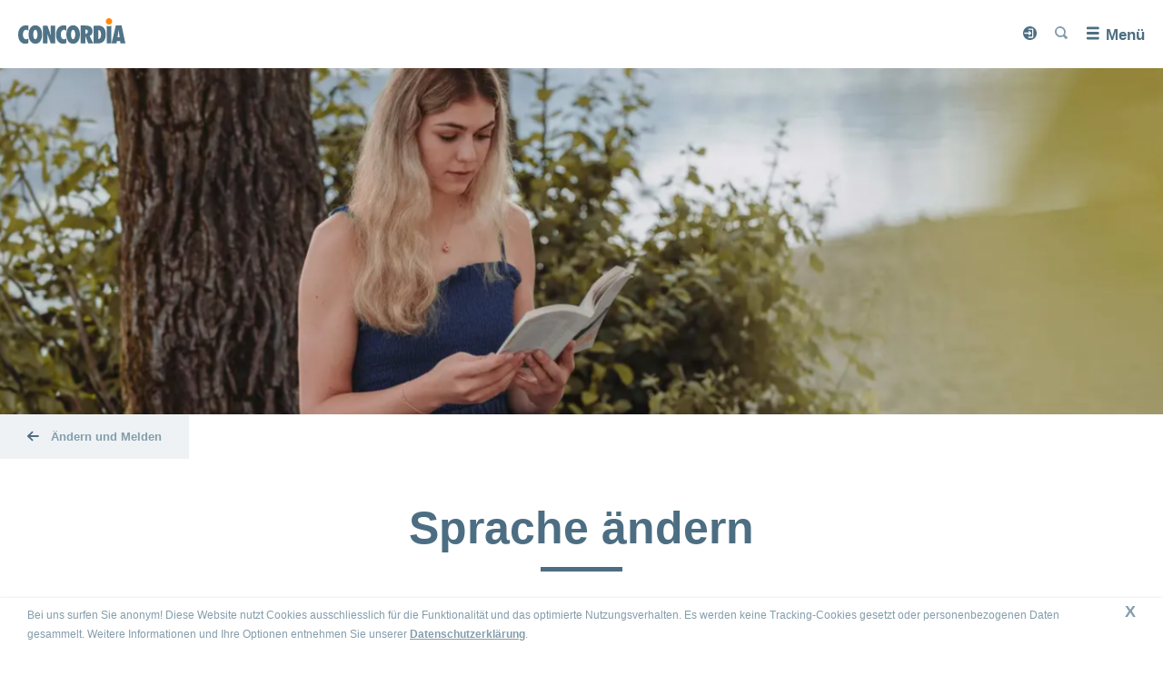

--- FILE ---
content_type: text/html;charset=utf-8
request_url: https://www.concordia.li/de/privatpersonen/service/aendern/sprache.html
body_size: 158090
content:

<!doctype html>
<!--[if IE 7]>         <html lang="de" class="no-js ie7 lte-ie9 lte-ie8 lte-ie7"> <![endif]-->
<!--[if IE 8]>         <html lang="de" class="no-js ie8 lte-ie9 lte-ie8">         <![endif]-->
<!--[if IE 9]>         <html lang="de" class="no-js ie9 lte-ie9">                 <![endif]-->
<!--[if gt IE 9]><!--> <html lang="de" class="no-js">                         <!--<![endif]-->
<head>
	
    <meta charset="utf-8"/>
    <meta http-equiv="X-UA-Compatible" content="IE=edge"/>
    <title>Sprache ändern</title>
    <meta name="viewport" content="width=device-width, initial-scale=1"/>
    
    
    <meta name="format-detection" content="telephone=no"/>
    

    <meta http-equiv="Cache-Control" content="no-cache, no-store, must-revalidate"/>
    <meta http-equiv="Pragma" content="no-cache"/>
    <meta http-equiv="Expires" content="0"/>

    
    
        <link rel="alternate" hreflang="de-li" href="https://www.concordia.li/de/privatpersonen/service/aendern/sprache.html"/>
    

    





    <link rel="canonical" href="https://www.concordia.li/de/privatpersonen/service/aendern/sprache.html"/>


    
    <meta property="og:url" content="https://www.concordia.li/de/privatpersonen/service/aendern/sprache.html"/>
    <meta property="og:type" content="article"/>
    <meta property="og:site_name" content="CONCORDIA"/>
    <meta property="og:title" content="Sprache ändern"/>
    <meta property="og:description" content="Bitte geben Sie an, in welcher Sprache Sie unsere Korrespondenz erhalten möchten."/>
    <meta property="og:image" content="https://www.concordia.ch/content/dam/concordia.ch/global/bilder/3360x1120Hero/HB_SpracheAendern_85_0549_3360x1000Px.jpg"/>


    <!-- UNIVERSAL DATA OBJECT START -->

<script type="text/javascript">
    var digitalData = {
        page: {
            attributes: {
                url: "https:\/\/www.concordia.li\/de\/privatpersonen\/service\/aendern\/sprache.html",
                urlHostname: "www.concordia.li"
            },
            pageInfo: {
                pageId: "\/content\/concordia\u002Drelaunch\u002Dli\/de\/privatpersonen\/service\/aendern\/sprache",
                pageName: "privatpersonen\/service\/aendern\/sprache",
                language: "de",
                templateType: "concordia\u002Dforms\u002Dapp\/templates\/formIncludePage",
                referringUrl: ""
            },
            category: {
                primaryCategory: "Privatpersonen",
                subCategory1: "Web",
                subCategory2: "Service",
                subCategory3: "Ändern und Melden"
            }
        },
        conversion: {
            attributes: {
                uuid: "",
            },
            funnel: {
                funnelName: "sprache_aendern",
                funnelStep: "",
                funnelStepMax: "",
                paymentStatus: "",
                funnelVariant: ""
            },
            conversionClass: "1"
        },
        product: {
            attributes: {
                nbrOfPersons: "",
                productName: "",
                period: "",
                daysBeforeStart: "",
                variant: "",
                totalPrice: "",
            }
        },
        userInput: {
            profile: {
                address: {
                    postCode: ""
                }
            }
        },
        error: {
            errorInfo: {
                message: "",
                errorCode: "",
                sourceUrl: ""
            }
        }
    };
</script>

<!-- UNIVERSAL DATA OBJECT END -->
    <script src="//assets.adobedtm.com/f086d712200e/49261b524efe/launch-f62b48dbbec4.min.js" async></script>


    








    
    <script src="/etc.clientlibs/clientlibs/publish/resources/js/configs/prod.js"></script>

<link rel="stylesheet" href="/etc.clientlibs/clientlibs/publish/resources/css/main.min.css"/>


    
    
    
<link rel="stylesheet" href="/apps/concordia-forms-app/clientlibs/concordia-forms-app/common.min.css" type="text/css">
<script src="/apps/concordia-forms-app/clientlibs/concordia-forms-app/common.min.js"></script>





<script src="/etc.clientlibs/clientlibs/publish/resources/js/head.min.js"></script>
<script src="/etc.clientlibs/clientlibs/publish/resources/js/apngcanvas.js"></script>



<script type="text/javascript">
    window.addEventListener('pageshow', (event) => {
        if (event.persisted) {
            //console.log('This page was restored from the bfcache.');
            window.location.reload();
        }
    });
</script>


</head>
<body class="concordia-styles" data-svgsprites-options='[&quot;/etc.clientlibs/clientlibs/publish/resources/media/svg/base.svg&quot;]' data-init="eventTracker">
    

    
    <header class="header " data-init="hamburgerMenu headerNavCenter headerScroll">
        <a class="header__logo-link" href="/de.html" data-headernavcenter="logo">
            <img class="header__logo" src="/content/dam/concordia-relaunch-app/images/concordia_logo.svg" alt="Concordia Logo"/>
            <span class="header__claim">gemeinsam gesund</span>
        </a>
        <div class="header__overlay" data-hamburgermenu="overlay" data-headernavcenter="overlay">
            <ul class="header__main" data-init="headerNavForms headerAnimated">
                <li class="header__dropdown-shadow" data-headeranimated="shadow"></li>
                <!-- main links -->
                
                    <li class="header__dropdown-trigger">
                        
                        <a class="header__main-link" href="/de/privatpersonen.html">Privatpersonen</a>

                        <div class="header__back-link-area">
                            <div class="header__back-link" data-headeranimated="back">
                                <svg class="svgicon svgicon--arrowright svgicon--default-fill">
                                    <use xlink:href="#arrowright"></use>
                                </svg>
                            </div>
                            <div class="header__back-title">Privatpersonen</div>
                        </div>

                        <div class="header__dropdown-wrapper" data-headeranimated="dropdown">
                            <div class="header__dropdown-wrapper-shadow" data-headeranimated="wrapper-shadow">&nbsp;</div>
                            <div class="header__dropdown-content">
                                <div class="header__secondary-links" data-init="accordion" data-accordion-options="{
                                         &quot;domSelectors&quot;: {
                                         &quot;section&quot;: &quot;[data-accordion=\&quot;section-inner\&quot;]&quot;,
                                         &quot;sectionTitle&quot;: &quot;[data-accordion=\&quot;section-title-inner\&quot;]&quot;
                                         },
                                         &quot;stateClasses&quot;: {
                                         &quot;isOpen&quot;: &quot;header__secondary-link-wrap--is-active&quot;
                                         },
                                         &quot;mobileOnly&quot;: false
                                         }">
                                    

                                    <div class="header__secondary-link-column">
                                        
                                        <div class="header__secondary-link-wrap" data-accordion="section-inner">
                                            <a class="header__secondary-link" href="/de/privatpersonen/leistungen.html">Leistungen</a>
                                            
                                                <button class="header__tertiary-links-trigger" type="button" data-accordion="section-title-inner">
                                                    <span class="visuallyhidden">Bereich ein- oder ausblenden</span>
                                                </button>
                                                <!-- AD-01: See confluence architectural decision. Display issue on Firefox Mobile -->
                                                <ul class="header__tertiary-links">
                                                    <li class="header__tertiary-link-wrap">
                                                        <a class="header__tertiary-link" href="/de/privatpersonen/leistungen/obligatorische-krankenpflegeversicherung.html">Obligatorische Krankenpflegeversicherung</a>
                                                    </li>
                                                
                                                    <li class="header__tertiary-link-wrap">
                                                        <a class="header__tertiary-link" href="/de/privatpersonen/leistungen/zusatzversicherungen.html">Zusatzversicherungen</a>
                                                    </li>
                                                </ul>
                                            
                                        </div>
                                    </div>
<div class="header__secondary-link-column">
                                        
                                        <div class="header__secondary-link-wrap" data-accordion="section-inner">
                                            <a class="header__secondary-link" href="/de/privatpersonen/lebenssituationen.html">Lebenssituationen</a>
                                            
                                                <button class="header__tertiary-links-trigger" type="button" data-accordion="section-title-inner">
                                                    <span class="visuallyhidden">Bereich ein- oder ausblenden</span>
                                                </button>
                                                <!-- AD-01: See confluence architectural decision. Display issue on Firefox Mobile -->
                                                <ul class="header__tertiary-links">
                                                    <li class="header__tertiary-link-wrap">
                                                        <a class="header__tertiary-link" href="/de/privatpersonen/lebenssituationen/unfall.html">Unfall</a>
                                                    </li>
                                                
                                                    <li class="header__tertiary-link-wrap">
                                                        <a class="header__tertiary-link" href="/de/privatpersonen/lebenssituationen/umzug.html">Umzug</a>
                                                    </li>
                                                
                                                    <li class="header__tertiary-link-wrap">
                                                        <a class="header__tertiary-link" href="/de/privatpersonen/lebenssituationen/neu-in-liechtenstein.html">Neu in Liechtenstein</a>
                                                    </li>
                                                
                                                    <li class="header__tertiary-link-wrap">
                                                        <a class="header__tertiary-link" href="/de/privatpersonen/lebenssituationen/spitalaufenthalt.html">Spitalaufenthalt</a>
                                                    </li>
                                                
                                                    <li class="header__tertiary-link-wrap">
                                                        <a class="header__tertiary-link" href="/de/privatpersonen/lebenssituationen/familie.html">Familie</a>
                                                    </li>
                                                </ul>
                                            
                                        </div>
                                    </div>
<div class="header__secondary-link-column">
                                        
                                        <div class="header__secondary-link-wrap" data-accordion="section-inner">
                                            <a class="header__secondary-link" href="/de/privatpersonen/service.html">Service</a>
                                            
                                                <button class="header__tertiary-links-trigger" type="button" data-accordion="section-title-inner">
                                                    <span class="visuallyhidden">Bereich ein- oder ausblenden</span>
                                                </button>
                                                <!-- AD-01: See confluence architectural decision. Display issue on Firefox Mobile -->
                                                <ul class="header__tertiary-links">
                                                    <li class="header__tertiary-link-wrap">
                                                        <a class="header__tertiary-link" href="/de/privatpersonen/service/aendern.html">Ändern und Melden</a>
                                                    </li>
                                                
                                                    <li class="header__tertiary-link-wrap">
                                                        <a class="header__tertiary-link" href="/de/privatpersonen/service/versichertenkarte.html">Krankenversicherungskarte</a>
                                                    </li>
                                                
                                                    <li class="header__tertiary-link-wrap">
                                                        <a class="header__tertiary-link" href="/de/privatpersonen/service/concordiamed.html">concordiaMed</a>
                                                    </li>
                                                
                                                    <li class="header__tertiary-link-wrap">
                                                        <a class="header__tertiary-link" href="/de/privatpersonen/service/aerztliche-zweitmeinung.html">Ärztliche Zweitmeinung</a>
                                                    </li>
                                                
                                                    <li class="header__tertiary-link-wrap">
                                                        <a class="header__tertiary-link" href="/de/privatpersonen/service/kunden-werben-kunden.html">Versicherte werben Versicherte</a>
                                                    </li>
                                                
                                                    <li class="header__tertiary-link-wrap">
                                                        <a class="header__tertiary-link" href="/de/privatpersonen/service/myconcordia.html">myCONCORDIA – Kundenportal und App</a>
                                                    </li>
                                                
                                                    <li class="header__tertiary-link-wrap">
                                                        <a class="header__tertiary-link" href="/de/privatpersonen/service/vollmacht.html">Vollmacht erteilen</a>
                                                    </li>
                                                
                                                    <li class="header__tertiary-link-wrap">
                                                        <a class="header__tertiary-link" href="/de/privatpersonen/service/download-center.html">Versicherungsbedingungen</a>
                                                    </li>
                                                </ul>
                                            
                                        </div>
                                    </div>
<div class="header__secondary-link-column">
                                        
                                        <div class="header__secondary-link-wrap" data-accordion="section-inner">
                                            <a class="header__secondary-link" href="/de/privatpersonen/sparen.html">Sparen</a>
                                            
                                                <button class="header__tertiary-links-trigger" type="button" data-accordion="section-title-inner">
                                                    <span class="visuallyhidden">Bereich ein- oder ausblenden</span>
                                                </button>
                                                <!-- AD-01: See confluence architectural decision. Display issue on Firefox Mobile -->
                                                <ul class="header__tertiary-links">
                                                    <li class="header__tertiary-link-wrap">
                                                        <a class="header__tertiary-link" href="/de/privatpersonen/sparen/bei-der-versicherung.html">Sparen bei der Versicherung</a>
                                                    </li>
                                                
                                                    <li class="header__tertiary-link-wrap">
                                                        <a class="header__tertiary-link" href="/de/privatpersonen/sparen/bei-den-medikamenten.html">Sparen bei den Medikamenten</a>
                                                    </li>
                                                
                                                    <li class="header__tertiary-link-wrap">
                                                        <a class="header__tertiary-link" href="/de/privatpersonen/sparen/bei-augenoperationen.html">Sparen bei Augenoperationen</a>
                                                    </li>
                                                
                                                    <li class="header__tertiary-link-wrap">
                                                        <a class="header__tertiary-link" href="/de/privatpersonen/sparen/praemienverbilligung.html">Prämienverbilligung</a>
                                                    </li>
                                                
                                                    <li class="header__tertiary-link-wrap">
                                                        <a class="header__tertiary-link" href="/de/privatpersonen/sparen/leistungsabrechnung-und-rechnungskontrolle.html">Leistungsabrechnung und Rechnungskontrolle</a>
                                                    </li>
                                                </ul>
                                            
                                        </div>
                                    </div>


                                    <div class="header__dropdown-close">
                                        <button class="concordia-button header__dropdown-close-button" data-headeranimated="close" data-a11y-dialog-hide="">
                                            <svg class="svgicon svgicon--close-big svgicon--default-fill">
                                                <use xlink:href="#close-big"></use>
                                            </svg>
                                            <span class="visuallyhidden">Schliessen</span>
                                        </button>
                                    </div>
                                </div>
                            </div>
                        </div>
                    </li>
                
                    <li class="header__dropdown-trigger">
                        
                        <a class="header__main-link" href="/de/firmenkunden.html">Firmenkunden</a>

                        <div class="header__back-link-area">
                            <div class="header__back-link" data-headeranimated="back">
                                <svg class="svgicon svgicon--arrowright svgicon--default-fill">
                                    <use xlink:href="#arrowright"></use>
                                </svg>
                            </div>
                            <div class="header__back-title">Firmenkunden</div>
                        </div>

                        <div class="header__dropdown-wrapper" data-headeranimated="dropdown">
                            <div class="header__dropdown-wrapper-shadow" data-headeranimated="wrapper-shadow">&nbsp;</div>
                            <div class="header__dropdown-content">
                                <div class="header__secondary-links" data-init="accordion" data-accordion-options="{
                                         &quot;domSelectors&quot;: {
                                         &quot;section&quot;: &quot;[data-accordion=\&quot;section-inner\&quot;]&quot;,
                                         &quot;sectionTitle&quot;: &quot;[data-accordion=\&quot;section-title-inner\&quot;]&quot;
                                         },
                                         &quot;stateClasses&quot;: {
                                         &quot;isOpen&quot;: &quot;header__secondary-link-wrap--is-active&quot;
                                         },
                                         &quot;mobileOnly&quot;: false
                                         }">
                                    

                                    <div class="header__secondary-link-column">
                                        
                                        <div class="header__secondary-link-wrap" data-accordion="section-inner">
                                            <a class="header__secondary-link" href="/de/firmenkunden/produkte.html">Produkte</a>
                                            
                                                <button class="header__tertiary-links-trigger" type="button" data-accordion="section-title-inner">
                                                    <span class="visuallyhidden">Bereich ein- oder ausblenden</span>
                                                </button>
                                                <!-- AD-01: See confluence architectural decision. Display issue on Firefox Mobile -->
                                                <ul class="header__tertiary-links">
                                                    <li class="header__tertiary-link-wrap">
                                                        <a class="header__tertiary-link" href="/de/firmenkunden/produkte/kollektiv-krankengeldversicherung.html">Krankengeldversicherung</a>
                                                    </li>
                                                
                                                    <li class="header__tertiary-link-wrap">
                                                        <a class="header__tertiary-link" href="/de/firmenkunden/produkte/kollektiv-krankenpflegeversicherung.html">Kollektiv-Krankenpflegeversicherung</a>
                                                    </li>
                                                </ul>
                                            
                                        </div>
                                    </div>
<div class="header__secondary-link-column">
                                        
                                        <div class="header__secondary-link-wrap" data-accordion="section-inner">
                                            <a class="header__secondary-link" href="/de/firmenkunden/betriebliches-gesundheitsmanagement.html">Betriebliches Gesundheitsmanagement</a>
                                            
                                                <button class="header__tertiary-links-trigger" type="button" data-accordion="section-title-inner">
                                                    <span class="visuallyhidden">Bereich ein- oder ausblenden</span>
                                                </button>
                                                <!-- AD-01: See confluence architectural decision. Display issue on Firefox Mobile -->
                                                <ul class="header__tertiary-links">
                                                    <li class="header__tertiary-link-wrap">
                                                        <a class="header__tertiary-link" href="/de/firmenkunden/betriebliches-gesundheitsmanagement/absenzenmanagement.html">Absenzenmanagement</a>
                                                    </li>
                                                
                                                    <li class="header__tertiary-link-wrap">
                                                        <a class="header__tertiary-link" href="/de/firmenkunden/betriebliches-gesundheitsmanagement/case-management.html">Case Management</a>
                                                    </li>
                                                </ul>
                                            
                                        </div>
                                    </div>
<div class="header__secondary-link-column">
                                        
                                        <div class="header__secondary-link-wrap" data-accordion="section-inner">
                                            <a class="header__secondary-link" href="/de/firmenkunden/elektronische-krankmeldung.html">Elektronische Krankmeldung</a>
                                            
                                                <button class="header__tertiary-links-trigger" type="button" data-accordion="section-title-inner">
                                                    <span class="visuallyhidden">Bereich ein- oder ausblenden</span>
                                                </button>
                                                <!-- AD-01: See confluence architectural decision. Display issue on Firefox Mobile -->
                                                <ul class="header__tertiary-links">
                                                    <li class="header__tertiary-link-wrap">
                                                        <a class="header__tertiary-link" href="/de/firmenkunden/elektronische-krankmeldung/digitale-krankengeldabrechnungen.html">Digitale Krankengeldabrechnungen</a>
                                                    </li>
                                                </ul>
                                            
                                        </div>
                                    </div>
<div class="header__secondary-link-column">
                                        
                                        <div class="header__secondary-link-wrap" data-accordion="0">
                                            <a class="header__secondary-link" href="/de/firmenkunden/firmenofferte.html">Offerte für Firmen</a>
                                            
                                        </div>
                                    
                                        
                                        <div class="header__secondary-link-wrap" data-accordion="0">
                                            <a class="header__secondary-link" href="/de/firmenkunden/wirtschaftskammer.html">Beiträge im Unternehmer Magazin der Wirtschaftskammer Liechtenstein</a>
                                            
                                        </div>
                                    </div>


                                    <div class="header__dropdown-close">
                                        <button class="concordia-button header__dropdown-close-button" data-headeranimated="close" data-a11y-dialog-hide="">
                                            <svg class="svgicon svgicon--close-big svgicon--default-fill">
                                                <use xlink:href="#close-big"></use>
                                            </svg>
                                            <span class="visuallyhidden">Schliessen</span>
                                        </button>
                                    </div>
                                </div>
                            </div>
                        </div>
                    </li>
                
                    <li class="header__dropdown-trigger">
                        
                        <a class="header__main-link" href="/de/gesundheit.html">Gesundheit</a>

                        <div class="header__back-link-area">
                            <div class="header__back-link" data-headeranimated="back">
                                <svg class="svgicon svgicon--arrowright svgicon--default-fill">
                                    <use xlink:href="#arrowright"></use>
                                </svg>
                            </div>
                            <div class="header__back-title">Gesundheit</div>
                        </div>

                        <div class="header__dropdown-wrapper" data-headeranimated="dropdown">
                            <div class="header__dropdown-wrapper-shadow" data-headeranimated="wrapper-shadow">&nbsp;</div>
                            <div class="header__dropdown-content">
                                <div class="header__secondary-links" data-init="accordion" data-accordion-options="{
                                         &quot;domSelectors&quot;: {
                                         &quot;section&quot;: &quot;[data-accordion=\&quot;section-inner\&quot;]&quot;,
                                         &quot;sectionTitle&quot;: &quot;[data-accordion=\&quot;section-title-inner\&quot;]&quot;
                                         },
                                         &quot;stateClasses&quot;: {
                                         &quot;isOpen&quot;: &quot;header__secondary-link-wrap--is-active&quot;
                                         },
                                         &quot;mobileOnly&quot;: false
                                         }">
                                    

                                    <div class="header__secondary-link-column">
                                        
                                        <div class="header__secondary-link-wrap" data-accordion="section-inner">
                                            <a class="header__secondary-link" href="/de/gesundheit/gesundheitskompass.html">Gesundheitskompass</a>
                                            
                                                <button class="header__tertiary-links-trigger" type="button" data-accordion="section-title-inner">
                                                    <span class="visuallyhidden">Bereich ein- oder ausblenden</span>
                                                </button>
                                                <!-- AD-01: See confluence architectural decision. Display issue on Firefox Mobile -->
                                                <ul class="header__tertiary-links">
                                                    <li class="header__tertiary-link-wrap">
                                                        <a class="header__tertiary-link" href="/de/gesundheit/gesundheitskompass/zweitmeinung.html"> Ärztliche Zweitmeinung</a>
                                                    </li>
                                                
                                                    <li class="header__tertiary-link-wrap">
                                                        <a class="header__tertiary-link" href="/de/gesundheit/gesundheitskompass/psychischegesundheit.html">Psychische Gesundheit</a>
                                                    </li>
                                                
                                                    <li class="header__tertiary-link-wrap">
                                                        <a class="header__tertiary-link" href="/de/gesundheit/gesundheitskompass/spitalbewertung.html">Spitalbewertung</a>
                                                    </li>
                                                
                                                    <li class="header__tertiary-link-wrap">
                                                        <a class="header__tertiary-link" href="/de/gesundheit/gesundheitskompass/digitale-gesundheitsbegleiter.html">Digitale Gesundheitsbegleiter</a>
                                                    </li>
                                                
                                                    <li class="header__tertiary-link-wrap">
                                                        <a class="header__tertiary-link" href="/de/gesundheit/gesundheitskompass/click-and-find.html">Click &amp; Find Beratungsstellensuche</a>
                                                    </li>
                                                
                                                    <li class="header__tertiary-link-wrap">
                                                        <a class="header__tertiary-link" href="/de/gesundheit/gesundheitskompass/generika.html">Generika- und Medikamentensuche</a>
                                                    </li>
                                                
                                                    <li class="header__tertiary-link-wrap">
                                                        <a class="header__tertiary-link" href="/de/gesundheit/gesundheitskompass/checkup.html">Vorsorgeuntersuchungen</a>
                                                    </li>
                                                </ul>
                                            
                                        </div>
                                    </div>
<div class="header__secondary-link-column">
                                        
                                        <div class="header__secondary-link-wrap" data-accordion="section-inner">
                                            <a class="header__secondary-link" href="/de/gesundheit/concordiamed.html">concordiaMed</a>
                                            
                                                <button class="header__tertiary-links-trigger" type="button" data-accordion="section-title-inner">
                                                    <span class="visuallyhidden">Bereich ein- oder ausblenden</span>
                                                </button>
                                                <!-- AD-01: See confluence architectural decision. Display issue on Firefox Mobile -->
                                                <ul class="header__tertiary-links">
                                                    <li class="header__tertiary-link-wrap">
                                                        <a class="header__tertiary-link" href="/de/gesundheit/concordiamed/notrufservice-und-gesundheitsberatung.html">Notrufservice und Gesundheitsberatung</a>
                                                    </li>
                                                
                                                    <li class="header__tertiary-link-wrap">
                                                        <a class="header__tertiary-link" href="/de/gesundheit/concordiamed/concordiamedcheck.html">concordiaMed Check</a>
                                                    </li>
                                                
                                                    <li class="header__tertiary-link-wrap">
                                                        <a class="header__tertiary-link" href="/de/gesundheit/concordiamed/beratung-zu-generika.html">Beratung zu Generika</a>
                                                    </li>
                                                
                                                    <li class="header__tertiary-link-wrap">
                                                        <a class="header__tertiary-link" href="/de/gesundheit/concordiamed/beratung-zur-sturzpraevention.html">Beratung zur Sturzprävention</a>
                                                    </li>
                                                
                                                    <li class="header__tertiary-link-wrap">
                                                        <a class="header__tertiary-link" href="/de/gesundheit/concordiamed/komplementaermedizinische-beratung.html">Komplementärmedizinische Beratung</a>
                                                    </li>
                                                
                                                    <li class="header__tertiary-link-wrap">
                                                        <a class="header__tertiary-link" href="/de/gesundheit/concordiamed/impf-und-reiseberatung.html">Impf- und Reiseberatung</a>
                                                    </li>
                                                </ul>
                                            
                                        </div>
                                    </div>
<div class="header__secondary-link-column">
                                        
                                        <div class="header__secondary-link-wrap" data-accordion="section-inner">
                                            <a class="header__secondary-link" href="/de/gesundheit/familie-gruenden-eltern-sein1.html">Familie gründen und Eltern sein</a>
                                            
                                                <button class="header__tertiary-links-trigger" type="button" data-accordion="section-title-inner">
                                                    <span class="visuallyhidden">Bereich ein- oder ausblenden</span>
                                                </button>
                                                <!-- AD-01: See confluence architectural decision. Display issue on Firefox Mobile -->
                                                <ul class="header__tertiary-links">
                                                    <li class="header__tertiary-link-wrap">
                                                        <a class="header__tertiary-link" href="/de/gesundheit/familie-gruenden-eltern-sein1/kinderwunsch.html">Kinderwunsch</a>
                                                    </li>
                                                
                                                    <li class="header__tertiary-link-wrap">
                                                        <a class="header__tertiary-link" href="/de/gesundheit/familie-gruenden-eltern-sein1/schwangerschaft-und-geburt.html">Schwangerschaft und Geburt</a>
                                                    </li>
                                                
                                                    <li class="header__tertiary-link-wrap">
                                                        <a class="header__tertiary-link" href="/de/gesundheit/familie-gruenden-eltern-sein1/das-kind-ist-da.html">Das Kind ist da</a>
                                                    </li>
                                                
                                                    <li class="header__tertiary-link-wrap">
                                                        <a class="header__tertiary-link" href="/de/gesundheit/familie-gruenden-eltern-sein1/leistungen-und-kostenuebernahme.html">Leistungen und Kostenübernahme</a>
                                                    </li>
                                                </ul>
                                            
                                        </div>
                                    </div>


                                    <div class="header__dropdown-close">
                                        <button class="concordia-button header__dropdown-close-button" data-headeranimated="close" data-a11y-dialog-hide="">
                                            <svg class="svgicon svgicon--close-big svgicon--default-fill">
                                                <use xlink:href="#close-big"></use>
                                            </svg>
                                            <span class="visuallyhidden">Schliessen</span>
                                        </button>
                                    </div>
                                </div>
                            </div>
                        </div>
                    </li>
                
                    <li class="header__dropdown-trigger">
                        
                        <a class="header__main-link" href="/de/magazin.html">Magazin</a>

                        <div class="header__back-link-area">
                            <div class="header__back-link" data-headeranimated="back">
                                <svg class="svgicon svgicon--arrowright svgicon--default-fill">
                                    <use xlink:href="#arrowright"></use>
                                </svg>
                            </div>
                            <div class="header__back-title">Magazin</div>
                        </div>

                        <div class="header__dropdown-wrapper" data-headeranimated="dropdown">
                            <div class="header__dropdown-wrapper-shadow" data-headeranimated="wrapper-shadow">&nbsp;</div>
                            <div class="header__dropdown-content">
                                <div class="header__secondary-links" data-init="accordion" data-accordion-options="{
                                         &quot;domSelectors&quot;: {
                                         &quot;section&quot;: &quot;[data-accordion=\&quot;section-inner\&quot;]&quot;,
                                         &quot;sectionTitle&quot;: &quot;[data-accordion=\&quot;section-title-inner\&quot;]&quot;
                                         },
                                         &quot;stateClasses&quot;: {
                                         &quot;isOpen&quot;: &quot;header__secondary-link-wrap--is-active&quot;
                                         },
                                         &quot;mobileOnly&quot;: false
                                         }">
                                    <div class="header__special-block">
                                        <div class="filter filter--links">
                                            <div class="filter__title">
                                                Magazin Übersicht
                                            </div>
                                            <ul class="filter__list">
                                                <li class="filter__item">
                                                    <a class="concordia-button concordia-button--tertiary filter__link" href="/de/magazin/magazinuebersicht/active.html">
                                                        Active
                                                    </a>
                                                </li>
                                            
                                                <li class="filter__item">
                                                    <a class="concordia-button concordia-button--tertiary filter__link" href="/de/magazin/magazinuebersicht/bewegen.html">
                                                        Bewegen
                                                    </a>
                                                </li>
                                            
                                                <li class="filter__item">
                                                    <a class="concordia-button concordia-button--tertiary filter__link" href="/de/magazin/magazinuebersicht/concordiainfo.html">
                                                        CONCORDIA Info
                                                    </a>
                                                </li>
                                            
                                                <li class="filter__item">
                                                    <a class="concordia-button concordia-button--tertiary filter__link" href="/de/magazin/magazinuebersicht/essentrinken.html">
                                                        Essen &amp; Trinken
                                                    </a>
                                                </li>
                                            
                                                <li class="filter__item">
                                                    <a class="concordia-button concordia-button--tertiary filter__link" href="/de/magazin/magazinuebersicht/gesundheit.html">
                                                        Gesundheit
                                                    </a>
                                                </li>
                                            
                                                <li class="filter__item">
                                                    <a class="concordia-button concordia-button--tertiary filter__link" href="/de/magazin/magazinuebersicht/leben.html">
                                                        Leben
                                                    </a>
                                                </li>
                                            </ul>
                                            <a class="filter__additional-link" href="/de/magazin/magazinuebersicht.html">
                                                &gt; Alle Magazin-Artikel ansehen
                                            </a>
                                        </div>
                                    </div>

                                    <div class="header__secondary-link-column">
                                        
                                        <div class="header__secondary-link-wrap" data-accordion="section-inner">
                                            <a class="header__secondary-link" href="/de/magazin/fragenstellen.html">Fragen stellen zum Thema</a>
                                            
                                                <button class="header__tertiary-links-trigger" type="button" data-accordion="section-title-inner">
                                                    <span class="visuallyhidden">Bereich ein- oder ausblenden</span>
                                                </button>
                                                <!-- AD-01: See confluence architectural decision. Display issue on Firefox Mobile -->
                                                <ul class="header__tertiary-links">
                                                    <li class="header__tertiary-link-wrap">
                                                        <a class="header__tertiary-link" href="/de/magazin/fragenstellen/fragen-gesund-leben.html">Gesund leben</a>
                                                    </li>
                                                
                                                    <li class="header__tertiary-link-wrap">
                                                        <a class="header__tertiary-link" href="/de/magazin/fragenstellen/fragen-ernaehrung.html">Ernährung</a>
                                                    </li>
                                                
                                                    <li class="header__tertiary-link-wrap">
                                                        <a class="header__tertiary-link" href="/de/magazin/fragenstellen/fragen-fitness.html">Fitness</a>
                                                    </li>
                                                </ul>
                                            
                                        </div>
                                    </div>


                                    <div class="header__dropdown-close">
                                        <button class="concordia-button header__dropdown-close-button" data-headeranimated="close" data-a11y-dialog-hide="">
                                            <svg class="svgicon svgicon--close-big svgicon--default-fill">
                                                <use xlink:href="#close-big"></use>
                                            </svg>
                                            <span class="visuallyhidden">Schliessen</span>
                                        </button>
                                    </div>
                                </div>
                            </div>
                        </div>
                    </li>
                
                    <li class="header__dropdown-trigger">
                        
                        <a class="header__main-link" href="/de/ueber-uns.html">Über uns</a>

                        <div class="header__back-link-area">
                            <div class="header__back-link" data-headeranimated="back">
                                <svg class="svgicon svgicon--arrowright svgicon--default-fill">
                                    <use xlink:href="#arrowright"></use>
                                </svg>
                            </div>
                            <div class="header__back-title">Über uns</div>
                        </div>

                        <div class="header__dropdown-wrapper" data-headeranimated="dropdown">
                            <div class="header__dropdown-wrapper-shadow" data-headeranimated="wrapper-shadow">&nbsp;</div>
                            <div class="header__dropdown-content">
                                <div class="header__secondary-links" data-init="accordion" data-accordion-options="{
                                         &quot;domSelectors&quot;: {
                                         &quot;section&quot;: &quot;[data-accordion=\&quot;section-inner\&quot;]&quot;,
                                         &quot;sectionTitle&quot;: &quot;[data-accordion=\&quot;section-title-inner\&quot;]&quot;
                                         },
                                         &quot;stateClasses&quot;: {
                                         &quot;isOpen&quot;: &quot;header__secondary-link-wrap--is-active&quot;
                                         },
                                         &quot;mobileOnly&quot;: false
                                         }">
                                    

                                    <div class="header__secondary-link-column">
                                        
                                        <div class="header__secondary-link-wrap" data-accordion="section-inner">
                                            <a class="header__secondary-link" href="/de/ueber-uns/portrait.html">Wer wir sind</a>
                                            
                                                <button class="header__tertiary-links-trigger" type="button" data-accordion="section-title-inner">
                                                    <span class="visuallyhidden">Bereich ein- oder ausblenden</span>
                                                </button>
                                                <!-- AD-01: See confluence architectural decision. Display issue on Firefox Mobile -->
                                                <ul class="header__tertiary-links">
                                                    <li class="header__tertiary-link-wrap">
                                                        <a class="header__tertiary-link" href="/de/ueber-uns/portrait/concordia.html">Organisation</a>
                                                    </li>
                                                
                                                    <li class="header__tertiary-link-wrap">
                                                        <a class="header__tertiary-link" href="/de/ueber-uns/portrait/verwaltungsrat.html">Verwaltungsrat</a>
                                                    </li>
                                                
                                                    <li class="header__tertiary-link-wrap">
                                                        <a class="header__tertiary-link" href="/de/ueber-uns/portrait/geschaeftsleitung.html">Geschäftsleitung</a>
                                                    </li>
                                                
                                                    <li class="header__tertiary-link-wrap">
                                                        <a class="header__tertiary-link" href="/de/ueber-uns/portrait/verein.html">Verein</a>
                                                    </li>
                                                </ul>
                                            
                                        </div>
                                    
                                        
                                        <div class="header__secondary-link-wrap" data-accordion="section-inner">
                                            <a class="header__secondary-link" href="/de/ueber-uns/ueber-concordia.html">Über die CONCORDIA</a>
                                            
                                                <button class="header__tertiary-links-trigger" type="button" data-accordion="section-title-inner">
                                                    <span class="visuallyhidden">Bereich ein- oder ausblenden</span>
                                                </button>
                                                <!-- AD-01: See confluence architectural decision. Display issue on Firefox Mobile -->
                                                <ul class="header__tertiary-links">
                                                    <li class="header__tertiary-link-wrap">
                                                        <a class="header__tertiary-link" href="/de/ueber-uns/ueber-concordia/verhaltensgrundsaetze.html">Verhaltensgrundsätze</a>
                                                    </li>
                                                
                                                    <li class="header__tertiary-link-wrap">
                                                        <a class="header__tertiary-link" href="/de/ueber-uns/ueber-concordia/datenschutz.html">Datenschutz</a>
                                                    </li>
                                                
                                                    <li class="header__tertiary-link-wrap">
                                                        <a class="header__tertiary-link" href="/de/ueber-uns/ueber-concordia/mission.html">Unsere Mission</a>
                                                    </li>
                                                
                                                    <li class="header__tertiary-link-wrap">
                                                        <a class="header__tertiary-link" href="/de/ueber-uns/ueber-concordia/geschaeftsbericht.html">Geschäftsbericht</a>
                                                    </li>
                                                </ul>
                                            
                                        </div>
                                    </div>
<div class="header__secondary-link-column">
                                        
                                        <div class="header__secondary-link-wrap" data-accordion="section-inner">
                                            <a class="header__secondary-link" href="/de/ueber-uns/warum-concordia.html">Warum die CONCORDIA?</a>
                                            
                                                <button class="header__tertiary-links-trigger" type="button" data-accordion="section-title-inner">
                                                    <span class="visuallyhidden">Bereich ein- oder ausblenden</span>
                                                </button>
                                                <!-- AD-01: See confluence architectural decision. Display issue on Firefox Mobile -->
                                                <ul class="header__tertiary-links">
                                                    <li class="header__tertiary-link-wrap">
                                                        <a class="header__tertiary-link" href="/de/ueber-uns/warum-concordia/kundenzufriedenheit.html">Kundenzufriedenheit</a>
                                                    </li>
                                                </ul>
                                            
                                        </div>
                                    </div>
<div class="header__secondary-link-column">
                                        
                                        <div class="header__secondary-link-wrap" data-accordion="section-inner">
                                            <a class="header__secondary-link" href="/de/ueber-uns/jobs.html">Jobs und Karriere</a>
                                            
                                                <button class="header__tertiary-links-trigger" type="button" data-accordion="section-title-inner">
                                                    <span class="visuallyhidden">Bereich ein- oder ausblenden</span>
                                                </button>
                                                <!-- AD-01: See confluence architectural decision. Display issue on Firefox Mobile -->
                                                <ul class="header__tertiary-links">
                                                    <li class="header__tertiary-link-wrap">
                                                        <a class="header__tertiary-link" href="/de/ueber-uns/jobs/offene-stellen.html">Offene Stellen</a>
                                                    </li>
                                                
                                                    <li class="header__tertiary-link-wrap">
                                                        <a class="header__tertiary-link" href="/de/ueber-uns/jobs/darum-concordia.html">Darum die CONCORDIA</a>
                                                    </li>
                                                
                                                    <li class="header__tertiary-link-wrap">
                                                        <a class="header__tertiary-link" href="/de/ueber-uns/jobs/berufseinstieg.html">Berufseinstieg: Lehrstelle &amp; Praktikum</a>
                                                    </li>
                                                </ul>
                                            
                                        </div>
                                    </div>
<div class="header__secondary-link-column">
                                        
                                        <div class="header__secondary-link-wrap" data-accordion="section-inner">
                                            <a class="header__secondary-link" href="/de/ueber-uns/kontakt.html">Kontakt</a>
                                            
                                                <button class="header__tertiary-links-trigger" type="button" data-accordion="section-title-inner">
                                                    <span class="visuallyhidden">Bereich ein- oder ausblenden</span>
                                                </button>
                                                <!-- AD-01: See confluence architectural decision. Display issue on Firefox Mobile -->
                                                <ul class="header__tertiary-links">
                                                    <li class="header__tertiary-link-wrap">
                                                        <a class="header__tertiary-link" href="/de/ueber-uns/kontakt/allgemeine_fragen.html">Allgemeine Fragen</a>
                                                    </li>
                                                </ul>
                                            
                                        </div>
                                    
                                        
                                        <div class="header__secondary-link-wrap" data-accordion="0">
                                            <a class="header__secondary-link" href="/de/ueber-uns/medien.html">Medien</a>
                                            
                                        </div>
                                    
                                        
                                        <div class="header__secondary-link-wrap" data-accordion="0">
                                            <a class="header__secondary-link" href="/de/ueber-uns/leistungserbringer.html">Leistungserbringer &amp; Elektr. Datenaustausch</a>
                                            
                                        </div>
                                    </div>


                                    <div class="header__dropdown-close">
                                        <button class="concordia-button header__dropdown-close-button" data-headeranimated="close" data-a11y-dialog-hide="">
                                            <svg class="svgicon svgicon--close-big svgicon--default-fill">
                                                <use xlink:href="#close-big"></use>
                                            </svg>
                                            <span class="visuallyhidden">Schliessen</span>
                                        </button>
                                    </div>
                                </div>
                            </div>
                        </div>
                    </li>
                
                <li class="header__magic-line" data-headeranimated="magicline"></li>
            </ul>
            <div class="header__overlay-close" data-hamburgermenu="close">
                <svg class="svgicon svgicon--close-big svgicon--default-fill">
                    <use xmlns:xlink="http://www.w3.org/1999/xlink" xlink:href="#close-big"></use>
                </svg>
            </div>
        </div>
        <div class="header__meta-wrapper" data-headernavcenter="meta">
            <div class="header__meta" data-hamburgermenu="meta">
                <div class="header__meta-container">
                    <a class="iconlink iconlink--small-icon header__portal header__meta-item iconlink--custom-hover" href="https://my.concordia.li/auth/login?lang=de" target="_blank">
                        
                            
                            
                            <span class="iconlink__images">
                                    <img class="iconlink__icon--image" src="/content/concordia-relaunch-li/de/_jcr_content/headerNavigation/portalIconImage/image.img.png" srcset="/de/_jcr_content/headerNavigation/portalIconImage/image.img.png 1x, /de/_jcr_content/headerNavigation/portalIconImage2x/image.img.png 2x" sizes="" alt=""/>

                                    <img class="iconlink__icon--image-hover" src="/content/concordia-relaunch-li/de/_jcr_content/headerNavigation/portalIconImageHover/image.img.png" srcset="/de/_jcr_content/headerNavigation/portalIconImageHover/image.img.png 1x, /de/_jcr_content/headerNavigation/portalIconImageHover2x/image.img.png 2x" sizes="" alt=""/>
                                </span>
                        
                        <span class="iconlink__title">myCONCORDIA</span>
                    </a>
                    
                    
                    
                </div>
                <form class="header__meta-item header__language-form">
                    <label class="visuallyhidden">Sprache</label>
                    <select name="lang" class="select header__language header__meta-item" data-init="redirectOnChange">
                        <option selected="selected" value="/de/privatpersonen/service/aendern/sprache.html">DE</option>
                    </select>
                </form>
            </div>
            <div class="header__iconlinks">
                <a class="iconlink iconlink--icon-only iconlink--small-icon
                             header__contact header__contact--icon" href="https://my.concordia.li/auth/login?lang=de" target="_blank">
                    <svg class="svgicon svgicon--my-concordia iconlink__icon svgicon--default-fill">
                        <use xmlns:xlink="http://www.w3.org/1999/xlink" xlink:href="#my-concordia"></use>
                    </svg>
                    <span class="iconlink__title">myCONCORDIA</span>
                </a>
                
                <div data-init="searchBar">
    <input type="checkbox" id="search-bar-toggle" value="" class="search-bar__toggle-input" data-searchbar="toggle"/>
    <label for="search-bar-toggle" class="search-bar__toggle-label header__search">
        <svg class="svgicon svgicon--search svgicon--small svgicon--no-animation">
            <use xlink:href="#search"></use>
        </svg>
        <span class="search-bar__toggle-text">Suche</span>
    </label>
    <label class="visuallyhidden" id="search-bar-info">Suche</label>
    <div class="search-bar__container" data-searchbar="container" aria-describedby="search-bar-info">
        <div class="grid grid--s-12">
            <div class="grid__col--12">
                <form action="/de/suche.html" method="GET" class="search-bar__form" data-searchbar="form" autocomplete="off">
                    <a class="iconlink iconlink--icon-only iconlink--small-icon" href="#">
                        <svg class="svgicon svgicon--search search-bar__icon svgicon--default-fill">
                        	<use xlink:href="#search"></use>
                        </svg>
                        <span class="iconlink__title">Suche</span>
                    </a>
                    <label class="visuallyhidden" for="search-bar-input">Suche</label>
                    <input type="search" id="search-bar-input" name="q" class="search-bar__form-input" placeholder="Suche" data-searchbar="input"/>
                    <a class="iconlink iconlink--icon-only iconlink--small-icon search-bar__clear" data-searchbar="clear" href="#">
                        <svg class="svgicon svgicon--delete search-bar__icon svgicon--default-fill">
                        	<use xlink:href="#delete"></use>
                        </svg>
                        <span class="iconlink__title">Löschen</span>
                    </a>
                    <input name="_charset_" value="utf-8" type="hidden"/>
                    <button type="submit" class="visuallyhidden">Suche</button>
                </form>
            </div>
        </div>
    </div>
</div>
                
                <a class="iconlink iconlink--small-icon header__hamburger" data-hamburgermenu="burger" href="#">
                    <svg class="svgicon svgicon--menu iconlink__icon svgicon--default-fill">
                        <use xmlns:xlink="http://www.w3.org/1999/xlink" xlink:href="#menu"></use>
                    </svg>
                    <span class="iconlink__title">Menü</span>
                </a>
            </div>
        </div>
    </header>
    


    <main role="main">

        




    
    
    
    

<div class="hero">
	<div class="hero__wrapper" data-init="hero">
		<picture class="hero__image" data-init="picture">
			<source srcset="/content/concordia-relaunch-li/de/privatpersonen/service/aendern/sprache/jcr:content/par/hero/image.imgname.3360.medium.SpracheAendern.webp 3360w,
					/content/concordia-relaunch-li/de/privatpersonen/service/aendern/sprache/jcr:content/par/hero/image.imgname.1680.medium.SpracheAendern.webp 1680w,
					/content/concordia-relaunch-li/de/privatpersonen/service/aendern/sprache/jcr:content/par/hero/image.imgname.1440.high.SpracheAendern.webp 1440w,
					/content/concordia-relaunch-li/de/privatpersonen/service/aendern/sprache/jcr:content/par/hero/image.imgname.960.high.SpracheAendern.webp 960w,
					/content/concordia-relaunch-li/de/privatpersonen/service/aendern/sprache/jcr:content/par/hero/image.imgname.720.high.SpracheAendern.webp 720w,
					/content/concordia-relaunch-li/de/privatpersonen/service/aendern/sprache/jcr:content/par/hero/image.imgname.480.high.SpracheAendern.webp 480w" type="image/webp" sizes="100vw" alt="SpracheAendern"/>
			<!--                        <source srcset=".imgname.3360.. 3360w, .imgname.1680.. 1680w" type="image/jp2" sizes="100vw">-->
			<source srcset="/content/concordia-relaunch-li/de/privatpersonen/service/aendern/sprache/jcr:content/par/hero/image.imgname.3360.medium.SpracheAendern.jpg 3360w,
					/content/concordia-relaunch-li/de/privatpersonen/service/aendern/sprache/jcr:content/par/hero/image.imgname.1680.medium.SpracheAendern.jpg 1680w,
					/content/concordia-relaunch-li/de/privatpersonen/service/aendern/sprache/jcr:content/par/hero/image.imgname.1440.high.SpracheAendern.jpg 1440w,
					/content/concordia-relaunch-li/de/privatpersonen/service/aendern/sprache/jcr:content/par/hero/image.imgname.960.high.SpracheAendern.jpg 960w,
					/content/concordia-relaunch-li/de/privatpersonen/service/aendern/sprache/jcr:content/par/hero/image.imgname.720.high.SpracheAendern.jpg 720w,
					/content/concordia-relaunch-li/de/privatpersonen/service/aendern/sprache/jcr:content/par/hero/image.imgname.480.high.SpracheAendern.jpg 480w" type="image/jpeg" sizes="100vw"/>
			<img src="/content/concordia-relaunch-li/de/privatpersonen/service/aendern/sprache/_jcr_content/par/hero/image.imgname.3360.high.SpracheAendern.jpg" alt="SpracheAendern" data-hero="image"/>
		</picture>
	</div>
</div>


    
    
    <div class="backlink" data-init="backlink">
	<a class="iconlink backlink__iconlink" href="/de/privatpersonen/service/aendern.html">
		<svg class="svgicon svgicon--arrowright iconlink__icon iconlink--small-icon svgicon--default-fill">
			<use xlink:href="#arrowright"></use>
		</svg>
		<span class="iconlink__title">Ändern und Melden</span>
	</a>
</div>

    
    
    
    

<div class="l-burrito l-burrito--thin  ">
    <div class="grid grid--s-12">
        <div class="grid__col--12 grid__col--centered">
            <div class="intro-copy">
                
                <h1 class="intro-copy__heading">
                    Sprache ändern
                </h1>
                <p class="intro-copy__text">
                    Bitte geben Sie an, in welcher Sprache Sie unsere Korrespondenz erhalten möchten.
                </p>
                
            </div>
        </div>
    </div>
</div>



        <div class="l-burrito l-burrito--thin  l-burrito--bottom-only">
            <div class="grid grid--s-12">
                <div class="grid__col--6 grid__col--centered">

                    






    
        
        
    
    



                    






    
        
        
    
    




    
    
    
 






    
        
        
    
    





        







    
        
        
    
    











<div>
    
</div>









	














	<script src="/etc.clientlibs/fd/af/runtime/clientlibs/toggles.min.js"></script>
<script src="/etc.clientlibs/fd/af/runtime/clientlibs/I18N/de.min.js"></script>



	
	
		
		
		
		
			
			
			
				<link rel="stylesheet" href="/etc.clientlibs/fd/af/runtime/clientlibs/guideRuntime.min.css" type="text/css">
<script src="/etc.clientlibs/clientlibs/granite/jquery/granite/csrf.min.js"></script>
<script src="/etc.clientlibs/fd/af/runtime/clientlibs/guideChartReducer.min.js"></script>
<script src="/etc.clientlibs/clientlibs/granite/dompurify.min.js"></script>
<script src="/etc.clientlibs/fd/af/runtime/clientlibs/guideRuntime.min.js"></script>

			
			<link rel="stylesheet" href="/etc.clientlibs/fd/af/runtime/clientlibs/widgets.min.css" type="text/css">
<script src="/etc.clientlibs/fd/af/runtime/clientlibs/widgets.min.js"></script>
<script src="/apps/concordia-forms-app/clientlibs/concordia-forms-app/components/fields/invisibletext/common.min.js"></script>
<script src="/apps/concordia-forms-app/clientlibs/concordia-forms-app/components/fields/dropdown/common.min.js"></script>

		
		
		
		
		
	

<script src="/etc.clientlibs/fd/xfaforms/clientlibs/noConflict.min.js"></script>

<link rel="stylesheet" href="/etc.clientlibs/fd/channelcore/clientlibs/contentpage.min.css" type="text/css">


<form id="guideContainerForm" novalidate="novalidate" autocomplete="off" data-replaceable-tag="guideContainerForm" data-iframe-height>
	
	
	<div id='intergration'></div>
 






    
        
        
    
    


<div id="actionField">
    <input type="hidden" id=":redirect" name=":redirect" value="/content/forms/af/Forms/Liechtenstein/sprache_aendern/jcr:content/guideContainer.guideThankYouPage.html"/>
	 <input type="hidden" id=":selfUrl" name=":selfUrl" value="/content/concordia-relaunch-li/de/privatpersonen/service/aendern/sprache"/>
	
    
            
                
            
        
            
                










            
        
            
                    
            
        
            
                



            
        
            
                    







    
        
        
    
    




<script type="text/javascript">
	if(window.guideBridge) {
		window.guideBridge.connect(function(){
			window.guideBridge.visit(function (node) {
				if (node.type === "save") {
					var enableAnonymous = node.getAttribute("enableAnonymous");
					if(!enableAnonymous || enableAnonymous === "false"){
						node.enabled=false;
					}
				}
			});
		});
	} else {
		window.addEventListener("bridgeInitializeStart", function(event) {
			var gb = event.detail.guideBridge;
			gb.connect(function (){
				//this function will be called after Adaptive Form is initialized
				window.guideBridge.visit(function (node) {
					if (node.type === "save") {
						var enableAnonymous = node.getAttribute("enableAnonymous");
						if(!enableAnonymous || enableAnonymous === "false"){
							node.enabled=false;
						}
					}
				});
			});
		});
	};
</script>


            
        
            
                



            
        
</div>


	<div class="guideContainerWrapperNode guideContainerNode container"
		 role="main"
		 data-path="/content/forms/af/Forms/Liechtenstein/sprache_aendern/jcr:content/guideContainer"
		 data-guide-test-data="null"
		 data-tmproot="5cb2a27e-7447-42d0-a1ec-b64edaadbcec"
			
	>
		<div class="guideContainerNode">
			
			






    
        
        
    
    









    
        
        
    
    










    
        
        
    
    


<div class="guideRootPanel guideRootPanel " id="guideContainer-rootPanel__" data-path="/content/forms/af/Forms/Liechtenstein/sprache_aendern/jcr:content/guideContainer/rootPanel" data-guide-view-bind="guideContainer-rootPanel__"  >
    






    
        
        
    
    

<div id="guideContainer-rootPanel___layoutContainer" class="row" style="position:relative;">
    <div class="progress-container">
        






    
        
        
    
    


<div class="col-md-1 col-sm-1 guide-tab-scroller guide-tab-scroller-previous hidden-xs"
     data-guide-nav-scroll="left">
</div>
<div class="col-md-10 col-sm-10">
    
    
</div>
<div class="col-md-1 col-sm-1 guide-tab-scroller guide-tab-scroller-next hidden-xs"
     data-guide-nav-scroll="right">
</div>

    </div>
    <div class="wizard-nav-arrow wizard-nav-prev"
         data-guide-wizard-nav='{"panelId": "guideContainer-rootPanel__", "focusOption": "prevItem", "runCompletionScript": true, "skipFieldFocus": false}'>
    </div>

    <div id="#guideContainer-rootPanel___layoutPanelContainer" class="l-container">
        <div class="l-container__row">
            <div class="l-container__col">
                
                






    
        
        
    
    




<div id="guideContainer-rootPanel___guide-item-container">
    

    <div id="guideContainer-rootPanel-pnl1___guide-item" role="tabpanel">
        
        









    
        
        
    
    










    
    <div class="guidePanelNode pnl1  "
         id="guideContainer-rootPanel-pnl1__" data-path="/content/forms/af/Forms/Liechtenstein/sprache_aendern/jcr:content/guideContainer/rootPanel/items/pnl1"
         style=";"
         data-guide-view-bind="guideContainer-rootPanel-pnl1__"
            
            >
        
            
                
                
                
                
                
                    
                    
                    
                        
                        
                        
                            









    
        
        
    
    



<div id="guideContainer-rootPanel-pnl1___guide-item-container" class="">
    
    
    
    <div class="concordia-form-control  row">

                <div id="guideContainer-rootPanel-pnl1-pnlMetadata___guide-item" class="col-md-12" >
                    






    
        
        
    
    















    
    <div class="guidePanelNode pnlMetadata  "
         id="guideContainer-rootPanel-pnl1-pnlMetadata__" data-path="/content/forms/af/Forms/Liechtenstein/sprache_aendern/jcr:content/guideContainer/rootPanel/items/pnl1/items/pnlMetadata"
         style="display:none;"
         data-guide-view-bind="guideContainer-rootPanel-pnl1-pnlMetadata__"
            
            >
        <h3 class="sg_h3">Metadata</h3>
        
            
                
                
                
                
                
                    <!-- Include all the child items here   -->
                    
                    
                        
                        
                            
                                
                                

                                    
                                    
                                    
                                    









    
        
        
    
    



<div id="guideContainer-rootPanel-pnl1-pnlMetadata___guide-item-container" class="">
    
    
    
    <div class="concordia-form-control  row">

                <div id="guideContainer-rootPanel-pnl1-pnlMetadata-text_0___guide-item" class="col-md-12" >
                    









    
        
        
    
    









    
        
        
    
    



<div class="guideFieldNode guideTextBox user_id
             defaultFieldLayout" id="guideContainer-rootPanel-pnl1-pnlMetadata-text_0__"
     data-guide-view-bind="guideContainer-rootPanel-pnl1-pnlMetadata-text_0__" style=""
        >
    
        
        
        
        
            






    
        
        
    
    












    
        
        
    
    



    <div class="guideFieldLabel top"><label class="label" for="guideContainer-rootPanel-pnl1-pnlMetadata-text_0___widget" id="guideContainer-rootPanel-pnl1-pnlMetadata-text_0___label">User Id</label></div>
         <!-- above code has been written in one-line intentionally. Don't indent it as it breaks inline editing of title -->










    
        
        
    
    




<div class="guideFieldWidget " >

    
        

        
             <input class="input" type="text" id="guideContainer-rootPanel-pnl1-pnlMetadata-text_0___widget" maxlength="100" name="user_id" value="" placeholder=""/>
        
    
    
</div>










    
        
        
    
    











    
        
        
    
    










    
        
        
    
    











    
        
        
    
    


<div class="concordia-form-control__error-message guideFieldError">
    
</div>

        
    
    
</div>
                </div>

    </div>

    
    <div class="concordia-form-control  row">

                <div id="guideContainer-rootPanel-pnl1-pnlMetadata-text_1___guide-item" class="col-md-12" >
                    









    
        
        
    
    









    
        
        
    
    



<div class="guideFieldNode guideTextBox form_uuid
             defaultFieldLayout" id="guideContainer-rootPanel-pnl1-pnlMetadata-text_1__"
     data-guide-view-bind="guideContainer-rootPanel-pnl1-pnlMetadata-text_1__" style=""
        >
    
        
        
        
        
            






    
        
        
    
    












    
        
        
    
    



    <div class="guideFieldLabel top"><label class="label" for="guideContainer-rootPanel-pnl1-pnlMetadata-text_1___widget" id="guideContainer-rootPanel-pnl1-pnlMetadata-text_1___label">Form Uuid</label></div>
         <!-- above code has been written in one-line intentionally. Don't indent it as it breaks inline editing of title -->










    
        
        
    
    




<div class="guideFieldWidget " >

    
        

        
             <input class="input" type="text" id="guideContainer-rootPanel-pnl1-pnlMetadata-text_1___widget" maxlength="100" name="form_uuid" value="" placeholder=""/>
        
    
    
</div>










    
        
        
    
    











    
        
        
    
    










    
        
        
    
    











    
        
        
    
    


<div class="concordia-form-control__error-message guideFieldError">
    
</div>

        
    
    
</div>
                </div>

    </div>

    
    <div class="concordia-form-control  row">

                <div id="guideContainer-rootPanel-pnl1-pnlMetadata-text_2___guide-item" class="col-md-12" >
                    









    
        
        
    
    









    
        
        
    
    



<div class="guideFieldNode guideTextBox language
             defaultFieldLayout" id="guideContainer-rootPanel-pnl1-pnlMetadata-text_2__"
     data-guide-view-bind="guideContainer-rootPanel-pnl1-pnlMetadata-text_2__" style=""
        >
    
        
        
        
        
            






    
        
        
    
    












    
        
        
    
    



    <div class="guideFieldLabel top"><label class="label" for="guideContainer-rootPanel-pnl1-pnlMetadata-text_2___widget" id="guideContainer-rootPanel-pnl1-pnlMetadata-text_2___label">Language</label></div>
         <!-- above code has been written in one-line intentionally. Don't indent it as it breaks inline editing of title -->










    
        
        
    
    




<div class="guideFieldWidget " >

    
        

        
             <input class="input" type="text" id="guideContainer-rootPanel-pnl1-pnlMetadata-text_2___widget" maxlength="100" name="language" value="" placeholder=""/>
        
    
    
</div>










    
        
        
    
    











    
        
        
    
    










    
        
        
    
    











    
        
        
    
    


<div class="concordia-form-control__error-message guideFieldError">
    
</div>

        
    
    
</div>
                </div>

    </div>

    
    <div class="concordia-form-control  row">

                <div id="guideContainer-rootPanel-pnl1-pnlMetadata-text_3___guide-item" class="col-md-12" >
                    









    
        
        
    
    









    
        
        
    
    



<div class="guideFieldNode guideTextBox webmail2Id
             defaultFieldLayout" id="guideContainer-rootPanel-pnl1-pnlMetadata-text_3__"
     data-guide-view-bind="guideContainer-rootPanel-pnl1-pnlMetadata-text_3__" style=""
        >
    
        
        
        
        
            






    
        
        
    
    












    
        
        
    
    



    <div class="guideFieldLabel top"><label class="label" for="guideContainer-rootPanel-pnl1-pnlMetadata-text_3___widget" id="guideContainer-rootPanel-pnl1-pnlMetadata-text_3___label">Webmail2Id</label></div>
         <!-- above code has been written in one-line intentionally. Don't indent it as it breaks inline editing of title -->










    
        
        
    
    




<div class="guideFieldWidget " >

    
        

        
             <input class="input" type="text" id="guideContainer-rootPanel-pnl1-pnlMetadata-text_3___widget" maxlength="100" name="webmail2Id" value="" placeholder=""/>
        
    
    
</div>










    
        
        
    
    











    
        
        
    
    










    
        
        
    
    











    
        
        
    
    


<div class="concordia-form-control__error-message guideFieldError">
    
</div>

        
    
    
</div>
                </div>

    </div>

    
    <div class="concordia-form-control  row">

                <div id="guideContainer-rootPanel-pnl1-pnlMetadata-text_4___guide-item" class="col-md-12" >
                    









    
        
        
    
    









    
        
        
    
    



<div class="guideFieldNode guideTextBox partnerMailto
             defaultFieldLayout" id="guideContainer-rootPanel-pnl1-pnlMetadata-text_4__"
     data-guide-view-bind="guideContainer-rootPanel-pnl1-pnlMetadata-text_4__" style=""
        >
    
        
        
        
        
            






    
        
        
    
    












    
        
        
    
    



    <div class="guideFieldLabel top"><label class="label" for="guideContainer-rootPanel-pnl1-pnlMetadata-text_4___widget" id="guideContainer-rootPanel-pnl1-pnlMetadata-text_4___label">mailTo</label></div>
         <!-- above code has been written in one-line intentionally. Don't indent it as it breaks inline editing of title -->










    
        
        
    
    




<div class="guideFieldWidget " >

    
        

        
             <input class="input" type="text" id="guideContainer-rootPanel-pnl1-pnlMetadata-text_4___widget" maxlength="100" name="partnerMailto" value="" placeholder=""/>
        
    
    
</div>










    
        
        
    
    











    
        
        
    
    










    
        
        
    
    











    
        
        
    
    


<div class="concordia-form-control__error-message guideFieldError">
    
</div>

        
    
    
</div>
                </div>

    </div>

    
    <div class="concordia-form-control  row">

                <div id="guideContainer-rootPanel-pnl1-pnlMetadata-text_5___guide-item" class="col-md-12" >
                    









    
        
        
    
    









    
        
        
    
    



<div class="guideFieldNode guideTextBox partnerCc
             defaultFieldLayout" id="guideContainer-rootPanel-pnl1-pnlMetadata-text_5__"
     data-guide-view-bind="guideContainer-rootPanel-pnl1-pnlMetadata-text_5__" style=""
        >
    
        
        
        
        
            






    
        
        
    
    












    
        
        
    
    



    <div class="guideFieldLabel top"><label class="label" for="guideContainer-rootPanel-pnl1-pnlMetadata-text_5___widget" id="guideContainer-rootPanel-pnl1-pnlMetadata-text_5___label">Cc</label></div>
         <!-- above code has been written in one-line intentionally. Don't indent it as it breaks inline editing of title -->










    
        
        
    
    




<div class="guideFieldWidget " >

    
        

        
             <input class="input" type="text" id="guideContainer-rootPanel-pnl1-pnlMetadata-text_5___widget" maxlength="100" name="partnerCc" value="" placeholder=""/>
        
    
    
</div>










    
        
        
    
    











    
        
        
    
    










    
        
        
    
    











    
        
        
    
    


<div class="concordia-form-control__error-message guideFieldError">
    
</div>

        
    
    
</div>
                </div>

    </div>

    
    <div class="concordia-form-control  row">

                <div id="guideContainer-rootPanel-pnl1-pnlMetadata-text_6___guide-item" class="col-md-12" >
                    









    
        
        
    
    









    
        
        
    
    



<div class="guideFieldNode guideTextBox partnerBcc
             defaultFieldLayout" id="guideContainer-rootPanel-pnl1-pnlMetadata-text_6__"
     data-guide-view-bind="guideContainer-rootPanel-pnl1-pnlMetadata-text_6__" style=""
        >
    
        
        
        
        
            






    
        
        
    
    












    
        
        
    
    



    <div class="guideFieldLabel top"><label class="label" for="guideContainer-rootPanel-pnl1-pnlMetadata-text_6___widget" id="guideContainer-rootPanel-pnl1-pnlMetadata-text_6___label">Bcc</label></div>
         <!-- above code has been written in one-line intentionally. Don't indent it as it breaks inline editing of title -->










    
        
        
    
    




<div class="guideFieldWidget " >

    
        

        
             <input class="input" type="text" id="guideContainer-rootPanel-pnl1-pnlMetadata-text_6___widget" maxlength="100" name="partnerBcc" value="" placeholder=""/>
        
    
    
</div>










    
        
        
    
    











    
        
        
    
    










    
        
        
    
    











    
        
        
    
    


<div class="concordia-form-control__error-message guideFieldError">
    
</div>

        
    
    
</div>
                </div>

    </div>

    
    <div class="concordia-form-control  row">

                <div id="guideContainer-rootPanel-pnl1-pnlMetadata-text_7___guide-item" class="col-md-12" >
                    









    
        
        
    
    









    
        
        
    
    



<div class="guideFieldNode guideTextBox formType
             defaultFieldLayout" id="guideContainer-rootPanel-pnl1-pnlMetadata-text_7__"
     data-guide-view-bind="guideContainer-rootPanel-pnl1-pnlMetadata-text_7__" style=""
        >
    
        
        
        
        
            






    
        
        
    
    












    
        
        
    
    



    <div class="guideFieldLabel top"><label class="label" for="guideContainer-rootPanel-pnl1-pnlMetadata-text_7___widget" id="guideContainer-rootPanel-pnl1-pnlMetadata-text_7___label">formType</label></div>
         <!-- above code has been written in one-line intentionally. Don't indent it as it breaks inline editing of title -->










    
        
        
    
    




<div class="guideFieldWidget " >

    
        

        
             <input class="input" type="text" id="guideContainer-rootPanel-pnl1-pnlMetadata-text_7___widget" maxlength="100" name="formType" value="" placeholder=""/>
        
    
    
</div>










    
        
        
    
    











    
        
        
    
    










    
        
        
    
    











    
        
        
    
    


<div class="concordia-form-control__error-message guideFieldError">
    
</div>

        
    
    
</div>
                </div>

    </div>

    
    <div class="concordia-form-control  row">

                <div id="guideContainer-rootPanel-pnl1-pnlMetadata-text_8___guide-item" class="col-md-12" >
                    









    
        
        
    
    









    
        
        
    
    



<div class="guideFieldNode guideTextBox resourceDownloadUrl
             defaultFieldLayout" id="guideContainer-rootPanel-pnl1-pnlMetadata-text_8__"
     data-guide-view-bind="guideContainer-rootPanel-pnl1-pnlMetadata-text_8__" style=""
        >
    
        
        
        
        
            






    
        
        
    
    












    
        
        
    
    



    <div class="guideFieldLabel top"><label class="label" for="guideContainer-rootPanel-pnl1-pnlMetadata-text_8___widget" id="guideContainer-rootPanel-pnl1-pnlMetadata-text_8___label">resourceDownloadUrl</label></div>
         <!-- above code has been written in one-line intentionally. Don't indent it as it breaks inline editing of title -->










    
        
        
    
    




<div class="guideFieldWidget " >

    
        

        
             <input class="input" type="text" id="guideContainer-rootPanel-pnl1-pnlMetadata-text_8___widget" maxlength="200" name="resourceDownloadUrl" value="" placeholder=""/>
        
    
    
</div>










    
        
        
    
    











    
        
        
    
    










    
        
        
    
    











    
        
        
    
    


<div class="concordia-form-control__error-message guideFieldError">
    
</div>

        
    
    
</div>
                </div>

    </div>

    
    <div class="concordia-form-control  row">

                <div id="guideContainer-rootPanel-pnl1-pnlMetadata-text_9___guide-item" class="col-md-12" >
                    









    
        
        
    
    









    
        
        
    
    



<div class="guideFieldNode guideTextBox onServer
             defaultFieldLayout" id="guideContainer-rootPanel-pnl1-pnlMetadata-text_9__"
     data-guide-view-bind="guideContainer-rootPanel-pnl1-pnlMetadata-text_9__" style=""
        >
    
        
        
        
        
            






    
        
        
    
    












    
        
        
    
    



    <div class="guideFieldLabel top"><label class="label" for="guideContainer-rootPanel-pnl1-pnlMetadata-text_9___widget" id="guideContainer-rootPanel-pnl1-pnlMetadata-text_9___label">onServer</label></div>
         <!-- above code has been written in one-line intentionally. Don't indent it as it breaks inline editing of title -->










    
        
        
    
    




<div class="guideFieldWidget " >

    
        

        
             <input class="input" type="text" id="guideContainer-rootPanel-pnl1-pnlMetadata-text_9___widget" maxlength="200" name="onServer" value="" placeholder=""/>
        
    
    
</div>










    
        
        
    
    











    
        
        
    
    










    
        
        
    
    











    
        
        
    
    


<div class="concordia-form-control__error-message guideFieldError">
    
</div>

        
    
    
</div>
                </div>

    </div>

</div>



                                    
                                
                            

                        
                        
                    
                
            
        
            
    </div>

    


                </div>

    </div>

    
    <div class="concordia-form-control  row">

                <div id="guideContainer-rootPanel-pnl1-panel___guide-item" class="col-md-12" >
                    






    
        
        
    
    















    
    <div class="guidePanelNode panel  "
         id="guideContainer-rootPanel-pnl1-panel__" data-path="/content/forms/af/Forms/Liechtenstein/sprache_aendern/jcr:content/guideContainer/rootPanel/items/pnl1/items/panel"
         style=";"
         data-guide-view-bind="guideContainer-rootPanel-pnl1-panel__"
            
            >
            
        
            
                
                
                
                
                
                    <!-- Include all the child items here   -->
                    
                    
                        
                        
                        
                            









    
        
        
    
    



<div id="guideContainer-rootPanel-pnl1-panel___guide-item-container" class="">
    
    
    
    <div class="concordia-form-control  row">

                <div id="guideContainer-rootPanel-pnl1-panel-radiobutton_0___guide-item" class="col-md-12" >
                    









    
        
        
    
    


 






    
        
        
    
    



<div class="guideFieldNode guideCheckBox radiobuttongroup
             defaultFieldLayout" id="guideContainer-rootPanel-pnl1-panel-radiobutton_0__"
     data-guide-view-bind="guideContainer-rootPanel-pnl1-panel-radiobutton_0__" style=""
        >
    
        
        
        
        
            






    
        
        
    
    












    
        
        
    
    



    <div class="concordia-form-control__label guideFieldLabel">Gewünschte Sprache</div>









    
        
        
    
    


<div class="guideRadioButtonGroupItems concordia-form-control__radio-group--inline">
    
        <div class="guideRadioButtonItem radiobuttongroup">
            <div class="guideFieldWidget left" data-id="1">
                <input class="input" type="radio" id="guideContainer-rootPanel-pnl1-panel-radiobutton_0__-1_widget"
                       name="radiobuttongroup" value="deutsch"  />
            
                <label class="label" for="guideContainer-rootPanel-pnl1-panel-radiobutton_0__-1_widget" >Deutsch</label>
            </div>
        </div>
    
        <div class="guideRadioButtonItem radiobuttongroup">
            <div class="guideFieldWidget left" data-id="2">
                <input class="input" type="radio" id="guideContainer-rootPanel-pnl1-panel-radiobutton_0__-2_widget"
                       name="radiobuttongroup" value="franzoesisch"  />
            
                <label class="label" for="guideContainer-rootPanel-pnl1-panel-radiobutton_0__-2_widget" >Französisch</label>
            </div>
        </div>
    
        <div class="guideRadioButtonItem radiobuttongroup">
            <div class="guideFieldWidget left" data-id="3">
                <input class="input" type="radio" id="guideContainer-rootPanel-pnl1-panel-radiobutton_0__-3_widget"
                       name="radiobuttongroup" value="italienisch"  />
            
                <label class="label" for="guideContainer-rootPanel-pnl1-panel-radiobutton_0__-3_widget" >Italienisch</label>
            </div>
        </div>
    
</div>









    
        
        
    
    











    
        
        
    
    










    
        
        
    
    











    
        
        
    
    


<div class="concordia-form-control__error-message guideFieldError">
    
</div>

        
    
    
</div>
                </div>

    </div>

    
    <div class="concordia-form-control  row">

                <div id="guideContainer-rootPanel-pnl1-panel-panel_1___guide-item" class="col-md-12" >
                    






    
        
        
    
    















    
    <div class="guidePanelNode frg_address  "
         id="guideContainer-rootPanel-pnl1-panel-panel_1__" data-path="/content/forms/af/Forms/Liechtenstein/sprache_aendern/jcr:content/guideContainer/rootPanel/items/pnl1/items/panel/items/panel_1"
         style=";"
         data-guide-view-bind="guideContainer-rootPanel-pnl1-panel-panel_1__"
            
            >
            
        
            
                
                
                
                
                
                    <!-- Include all the child items here   -->
                    
                    
                        
                        
                            <div class="fragmentIdentifier">
                            
                                
                                

                                    
                                    
                                    
                                    









    
        
        
    
    



<div id="guideContainer-rootPanel-pnl1-panel-panel_1___guide-item-container" class="">
    
    
    
    <div class="concordia-form-control  row">

                <div id="guideContainer-rootPanel-pnl1-panel-panel_1-radiobutton_0___guide-item" class="col-md-12" >
                    









    
        
        
    
    


 






    
        
        
    
    



<div class="guideFieldNode guideCheckBox salutation
             defaultFieldLayout" id="guideContainer-rootPanel-pnl1-panel-panel_1-radiobutton_0__"
     data-guide-view-bind="guideContainer-rootPanel-pnl1-panel-panel_1-radiobutton_0__" style=""
        >
    
        
        
        
        
            






    
        
        
    
    












    
        
        
    
    



    <div class="concordia-form-control__label guideFieldLabel">Anrede</div>









    
        
        
    
    


<div class="guideRadioButtonGroupItems concordia-form-control__radio-group">
    
        <div class="guideRadioButtonItem salutation">
            <div class="guideFieldWidget left" data-id="1">
                <input class="input" type="radio" id="guideContainer-rootPanel-pnl1-panel-panel_1-radiobutton_0__-1_widget"
                       name="salutation" value="female"  />
            
                <label class="label" for="guideContainer-rootPanel-pnl1-panel-panel_1-radiobutton_0__-1_widget" >Frau</label>
            </div>
        </div>
    
        <div class="guideRadioButtonItem salutation">
            <div class="guideFieldWidget left" data-id="2">
                <input class="input" type="radio" id="guideContainer-rootPanel-pnl1-panel-panel_1-radiobutton_0__-2_widget"
                       name="salutation" value="male"  />
            
                <label class="label" for="guideContainer-rootPanel-pnl1-panel-panel_1-radiobutton_0__-2_widget" >Herr</label>
            </div>
        </div>
    
</div>









    
        
        
    
    











    
        
        
    
    










    
        
        
    
    











    
        
        
    
    


<div class="concordia-form-control__error-message guideFieldError">
    
</div>

        
    
    
</div>
                </div>

    </div>

    
    <div class="concordia-form-control  row">

                <div id="guideContainer-rootPanel-pnl1-panel-panel_1-text_0___guide-item" class="col-md-12" >
                    









    
        
        
    
    









    
        
        
    
    



<div class="guideFieldNode guideTextBox firstname
             defaultFieldLayout" id="guideContainer-rootPanel-pnl1-panel-panel_1-text_0__"
     data-guide-view-bind="guideContainer-rootPanel-pnl1-panel-panel_1-text_0__" style=""
        >
    
        
        
        
        
            






    
        
        
    
    












    
        
        
    
    



    <div class="guideFieldLabel top"><label class="label" for="guideContainer-rootPanel-pnl1-panel-panel_1-text_0___widget" id="guideContainer-rootPanel-pnl1-panel-panel_1-text_0___label">Vorname</label></div>
         <!-- above code has been written in one-line intentionally. Don't indent it as it breaks inline editing of title -->










    
        
        
    
    




<div class="guideFieldWidget " >

    
        

        
             <input class="input" type="text" id="guideContainer-rootPanel-pnl1-panel-panel_1-text_0___widget" maxlength="100" name="firstname" value="" placeholder=""/>
        
    
    
</div>










    
        
        
    
    











    
        
        
    
    










    
        
        
    
    











    
        
        
    
    


<div class="concordia-form-control__error-message guideFieldError">
    
</div>

        
    
    
</div>
                </div>

    </div>

    
    <div class="concordia-form-control  row">

                <div id="guideContainer-rootPanel-pnl1-panel-panel_1-text_1___guide-item" class="col-md-12" >
                    









    
        
        
    
    









    
        
        
    
    



<div class="guideFieldNode guideTextBox lastname
             defaultFieldLayout" id="guideContainer-rootPanel-pnl1-panel-panel_1-text_1__"
     data-guide-view-bind="guideContainer-rootPanel-pnl1-panel-panel_1-text_1__" style=""
        >
    
        
        
        
        
            






    
        
        
    
    












    
        
        
    
    



    <div class="guideFieldLabel top"><label class="label" for="guideContainer-rootPanel-pnl1-panel-panel_1-text_1___widget" id="guideContainer-rootPanel-pnl1-panel-panel_1-text_1___label">Name</label></div>
         <!-- above code has been written in one-line intentionally. Don't indent it as it breaks inline editing of title -->










    
        
        
    
    




<div class="guideFieldWidget " >

    
        

        
             <input class="input" type="text" id="guideContainer-rootPanel-pnl1-panel-panel_1-text_1___widget" maxlength="100" name="lastname" value="" placeholder=""/>
        
    
    
</div>










    
        
        
    
    











    
        
        
    
    










    
        
        
    
    











    
        
        
    
    


<div class="concordia-form-control__error-message guideFieldError">
    
</div>

        
    
    
</div>
                </div>

    </div>

    
    <div class="concordia-form-control  row">

                <div id="guideContainer-rootPanel-pnl1-panel-panel_1-street___guide-item" class="col-md-12" >
                    









    
        
        
    
    









    
        
        
    
    



<div class="guideFieldNode guideTextBox street
             defaultFieldLayout" id="guideContainer-rootPanel-pnl1-panel-panel_1-street__"
     data-guide-view-bind="guideContainer-rootPanel-pnl1-panel-panel_1-street__" style=""
        >
    
        
        
        
        
            






    
        
        
    
    












    
        
        
    
    



    <div class="guideFieldLabel top"><label class="label" for="guideContainer-rootPanel-pnl1-panel-panel_1-street___widget" id="guideContainer-rootPanel-pnl1-panel-panel_1-street___label">Strasse</label></div>
         <!-- above code has been written in one-line intentionally. Don't indent it as it breaks inline editing of title -->










    
        
        
    
    




<div class="guideFieldWidget " >

    
        

        
             <input class="input" type="text" id="guideContainer-rootPanel-pnl1-panel-panel_1-street___widget" maxlength="100" name="street" value="" placeholder=""/>
        
    
    
</div>










    
        
        
    
    











    
        
        
    
    










    
        
        
    
    











    
        
        
    
    


<div class="concordia-form-control__error-message guideFieldError">
    
</div>

        
    
    
</div>
                </div>

    </div>

    
    <div class="concordia-form-control  row">

                <div id="guideContainer-rootPanel-pnl1-panel-panel_1-street_number___guide-item" class="col-md-12" >
                    









    
        
        
    
    









    
        
        
    
    



<div class="guideFieldNode guideTextBox streetNumber
             defaultFieldLayout" id="guideContainer-rootPanel-pnl1-panel-panel_1-street_number__"
     data-guide-view-bind="guideContainer-rootPanel-pnl1-panel-panel_1-street_number__" style=""
        >
    
        
        
        
        
            






    
        
        
    
    












    
        
        
    
    



    <div class="guideFieldLabel top"><label class="label" for="guideContainer-rootPanel-pnl1-panel-panel_1-street_number___widget" id="guideContainer-rootPanel-pnl1-panel-panel_1-street_number___label">Nr.</label></div>
         <!-- above code has been written in one-line intentionally. Don't indent it as it breaks inline editing of title -->










    
        
        
    
    




<div class="guideFieldWidget " >

    
        

        
             <input class="input" type="text" id="guideContainer-rootPanel-pnl1-panel-panel_1-street_number___widget" maxlength="10" name="streetNumber" value="" placeholder=""/>
        
    
    
</div>










    
        
        
    
    











    
        
        
    
    










    
        
        
    
    











    
        
        
    
    


<div class="concordia-form-control__error-message guideFieldError">
    
</div>

        
    
    
</div>
                </div>

    </div>

    
    <div class="concordia-form-control  row">

                <div id="guideContainer-rootPanel-pnl1-panel-panel_1-number_0___guide-item" class="col-md-12" >
                    









    
        
        
    
    


 






    
        
        
    
    



<div class="guideFieldNode guideNumericBox zip
             defaultFieldLayout" id="guideContainer-rootPanel-pnl1-panel-panel_1-number_0__"
     data-guide-view-bind="guideContainer-rootPanel-pnl1-panel-panel_1-number_0__" style=""
        >
    
        
        
        
        
            






    
        
        
    
    












    
        
        
    
    



    <div class="guideFieldLabel top"><label class="label" for="guideContainer-rootPanel-pnl1-panel-panel_1-number_0___widget" id="guideContainer-rootPanel-pnl1-panel-panel_1-number_0___label">PLZ</label></div>
         <!-- above code has been written in one-line intentionally. Don't indent it as it breaks inline editing of title -->










    
        
        
    
    





<div class="guideFieldWidget" numericInput>
    <input class="input" type="number" id="guideContainer-rootPanel-pnl1-panel-panel_1-number_0___widget" name="zip" value=""
           placeholder=""
           min=""
           max=""/>
</div>









    
        
        
    
    











    
        
        
    
    










    
        
        
    
    











    
        
        
    
    


<div class="concordia-form-control__error-message guideFieldError">
    
</div>

        
    
    
</div>
                </div>

    </div>

    
    <div class="concordia-form-control  row">

                <div id="guideContainer-rootPanel-pnl1-panel-panel_1-text_4___guide-item" class="col-md-12" >
                    









    
        
        
    
    









    
        
        
    
    



<div class="guideFieldNode guideTextBox city
             defaultFieldLayout" id="guideContainer-rootPanel-pnl1-panel-panel_1-text_4__"
     data-guide-view-bind="guideContainer-rootPanel-pnl1-panel-panel_1-text_4__" style=""
        >
    
        
        
        
        
            






    
        
        
    
    












    
        
        
    
    



    <div class="guideFieldLabel top"><label class="label" for="guideContainer-rootPanel-pnl1-panel-panel_1-text_4___widget" id="guideContainer-rootPanel-pnl1-panel-panel_1-text_4___label">Ort</label></div>
         <!-- above code has been written in one-line intentionally. Don't indent it as it breaks inline editing of title -->










    
        
        
    
    




<div class="guideFieldWidget " >

    
        

        
             <input class="input" type="text" id="guideContainer-rootPanel-pnl1-panel-panel_1-text_4___widget" maxlength="100" name="city" value="" placeholder=""/>
        
    
    
</div>










    
        
        
    
    











    
        
        
    
    










    
        
        
    
    











    
        
        
    
    


<div class="concordia-form-control__error-message guideFieldError">
    
</div>

        
    
    
</div>
                </div>

    </div>

</div>



                                    
                                
                            
                            </div>
                        
                        
                    
                
            
        
            
    </div>

    



                </div>

    </div>

    
    <div class="concordia-form-control  row">

                <div id="guideContainer-rootPanel-pnl1-panel-policynumber___guide-item" class="col-md-12" >
                    









    
        
        
    
    









    
        
        
    
    



<div class="guideFieldNode guideTextBox policynumber1670935363345
             defaultFieldLayout" id="guideContainer-rootPanel-pnl1-panel-policynumber__"
     data-guide-view-bind="guideContainer-rootPanel-pnl1-panel-policynumber__" style=""
        >
    
        
        
        
        
            






    
        
        
    
    












    
        
        
    
    



    <div class="guideFieldLabel top"><label class="label" for="guideContainer-rootPanel-pnl1-panel-policynumber___widget" id="guideContainer-rootPanel-pnl1-panel-policynumber___label">Versicherten-Nr.</label></div>
         <!-- above code has been written in one-line intentionally. Don't indent it as it breaks inline editing of title -->










    
        
        
    
    



<div class="guideFieldWidget">
    <input class="input" type="text" id="guideContainer-rootPanel-pnl1-panel-policynumber___widget" maxlength="11" name="policynumber1670935363345" value="" placeholder=""/>
</div>









    
        
        
    
    




<div class="guideHelpQuestionMark"
     data-guide-longDescription="guideContainer-rootPanel-pnl1-panel-policynumber___guideFieldLongDescription"
     data-guide-alwaysShow="false"
     tabindex="0"
     role="button"
     aria-label="Versicherten-Nr. Help">
    
    
</div>










    
        
        
    
    










    
        
        
    
    


    <div  id="guideContainer-rootPanel-pnl1-panel-policynumber___guideFieldLongDescription" class="guideFieldDescription long" style="">
        <p>Ihre Versichertennummer finden Sie auf der Rückseite der Krankenversicherungskarte oder auf Ihrer Versicherungspolice. Die Versichertennummer hat mindestens 10 und maximal 11 Ziffern.</p>
    </div>










    
        
        
    
    


<div class="concordia-form-control__error-message guideFieldError">
    
</div>

        
    
    
</div>
                </div>

    </div>

    
    <div class="concordia-form-control  row">

                <div id="guideContainer-rootPanel-pnl1-panel-date_0___guide-item" class="col-md-12" >
                    









    
        
        
    
    


 






    
        
        
    
    



<div class="guideFieldNode guideDatePicker birthdate
             defaultFieldLayout" id="guideContainer-rootPanel-pnl1-panel-date_0__"
     data-guide-view-bind="guideContainer-rootPanel-pnl1-panel-date_0__" style=""
        >
    
        
        
        
        
            






    
        
        
    
    












    
        
        
    
    



    <div class="guideFieldLabel top"><label class="label" for="guideContainer-rootPanel-pnl1-panel-date_0___widget" id="guideContainer-rootPanel-pnl1-panel-date_0___label">Änderung gültig ab</label></div>
         <!-- above code has been written in one-line intentionally. Don't indent it as it breaks inline editing of title -->










    
        
        
    
    



<div class="guideFieldWidget">
    
        
        
            <input class="input" type="date" id="guideContainer-rootPanel-pnl1-panel-date_0___widget" name="birthdate"
                   value=""
                   min=""
                   max=""/>
        
    
</div>










    
        
        
    
    











    
        
        
    
    










    
        
        
    
    











    
        
        
    
    


<div class="concordia-form-control__error-message guideFieldError">
    
</div>

        
    
    
</div>
                </div>

    </div>

</div>



                        
                    
                
            
        
            
    </div>

    



                </div>

    </div>

</div>



                        
                    
                
            
        
            
    </div>
    

    </div>

    
        
 






    
        
        
    
    



    
    <div class="guideToolbarNode toolbar "
        id="guideContainer-rootPanel-toolbar__" data-guide-view-bind="guideContainer-rootPanel-toolbar__"  >
        <div class="guidetoolbar">
    







    
        
        
    
    



    <div id="guideContainer-rootPanel-toolbar-submit___guide-item" class="afToolbarButton">
        









    
        
        
    
    


 






    
        
        
    
    



<div class="guideFieldNode guideButton submit
             defaultFieldLayout" id="guideContainer-rootPanel-toolbar-submit__"
     data-guide-view-bind="guideContainer-rootPanel-toolbar-submit__" style=""
        >
    
        
        
        
        
            






    
        
        
    
    












    
        
        
    
    










    
        
        
    
    




<div class="concordia-form-control guideFieldWidget guideFieldButtonWidget">
    <button class="concordia-button button-default button-medium submit" type="submit" id="guideContainer-rootPanel-toolbar-submit___widget"
            name="submit">
        <span class="iconButton-icon"></span>
        <span class="iconButton-label" data-guide-button-label="true" >Senden</span>
    </button>
</div>









    
        
        
    
    











    
        
        
    
    










    
        
        
    
    











    
        
        
    
    


<div class="concordia-form-control__error-message guideFieldError">
    
</div>

        
    
    
</div>
    </div>
    


</div>
    </div>

    
</div>

            </div>
        </div>
    </div>
    <div class="wizard-nav-arrow wizard-nav-next"
            data-guide-wizard-nav='{"panelId": "guideContainer-rootPanel__", "focusOption": "nextItem", "runCompletionScript": true, "skipFieldFocus": false}'>
    </div>
</div>

</div>


		</div>
	</div>
	
	
		
		
		<script>
			
			
			window.guidelib.__runtime__.target = window.guidelib.__runtime__.target || {};
			window.guidelib.__runtime__.target.loadExperience = function(force) {
				if(!force && window.guidelib.guideReplaced == true) {
					return;
				}
				window.guidelib.guideReplaced = true;
				window.guideBridge.registerConfig("contextPath", "");
				window.guideBridge.customContextProperty({}); //registering the customContextPropJson in the guideContext
				window.guidelib.model.fireOnContainerDomElementReady({"guidejson":"{\"templateId\":\"guideContainer__\",\"id\":\"\",\"jcr:path\":\"/content/forms/af/Forms/Liechtenstein/sprache_aendern/jcr:content/guideContainer\",\"guideNodeClass\":\"guideContainerNode\",\"subject\":\"Korrespondenzsprache ändern FL\",\"guideCss\":\"guideContainer\",\"submissionType\":\"email-webmail2\",\"xsdRef\":\"/assets/xsdRef.xsd\",\"fd:version\":\"1.1\",\"xsdRootElement\":\"forms\",\"name\":\"guideMain\",\"webmail2Id\":\"239\",\"themeRef\":\"/content/dam/formsanddocuments-themes/concordiaLibrary/multistep\",\"sling:resourceType\":\"fd/af/components/guideContainerWrapper\",\"actionType\":\"concordia-forms-app/submit_data\",\"layout\":{\"templateId\":\"guideContainer-layout__\",\"id\":\"\",\"jcr:path\":\"/content/forms/af/Forms/Liechtenstein/sprache_aendern/jcr:content/guideContainer/layout\",\"toolbarPosition\":\"Bottom\",\"sling:resourceType\":\"concordia-forms-app/components/layouts/guideLayout\",\"mobileLayout\":\"concordia-forms-app/components/layouts/mobile/simple\"},\"rootPanel\":{\"templateId\":\"guideContainer-rootPanel__\",\"id\":\"\",\"jcr:path\":\"/content/forms/af/Forms/Liechtenstein/sprache_aendern/jcr:content/guideContainer/rootPanel\",\"guideNodeClass\":\"rootPanelNode\",\"panelSetType\":\"Navigable\",\"name\":\"guideRootPanel\",\"sling:resourceType\":\"fd/af/components/rootPanel\",\"completionExpReq\":true,\"completionExp\":\"var Completion_1;\\n\\ntry {\\n    Completion_1 = eval(\\\"false;\\\\nAdaptiveForms.Navigation.validateStep(this);\\\");\\n    \\n} catch (e) {\\n    window.guideBridge._guide.logger().error(\\\"AF\\\",\\\"Failed to execute rule: \\\" + e);\\n}\\n\\nCompletion_1;\",\"initScript\":\"\\ntry {\\n    eval(\\\"null;\\\\nAdaptiveForms.Common.initializeAF();\\\");\\n    \\n} catch (e) {\\n    window.guideBridge._guide.logger().error(\\\"AF\\\",\\\"Failed to execute rule: \\\" + e);\\n}\\n\",\"layout\":{\"templateId\":\"guideContainer-rootPanel-layout__\",\"id\":\"\",\"jcr:path\":\"/content/forms/af/Forms/Liechtenstein/sprache_aendern/jcr:content/guideContainer/rootPanel/layout\",\"guideNavigatorTab\":\"wizard-tab\",\"enableLayoutOptimization\":true,\"toolbarPosition\":\"Bottom\",\"sling:resourceType\":\"concordia-forms-app/components/layouts/panels/wizard\",\"nonNavigable\":\"false\"},\"items\":{\"pnl1\":{\"templateId\":\"guideContainer-rootPanel-pnl1__\",\"id\":\"\",\"jcr:path\":\"/content/forms/af/Forms/Liechtenstein/sprache_aendern/jcr:content/guideContainer/rootPanel/items/pnl1\",\"guideNodeClass\":\"guidePanel\",\"name\":\"pnl1\",\"sling:resourceType\":\"fd/af/components/panel\",\"items\":{\"pnlMetadata\":{\"templateId\":\"guideContainer-rootPanel-pnl1-pnlMetadata__\",\"id\":\"\",\"jcr:path\":\"/content/forms/af/Forms/Liechtenstein/sprache_aendern/jcr:content/guideContainer/rootPanel/items/pnl1/items/pnlMetadata\",\"guideNodeClass\":\"guidePanel\",\"jcr:title\":\"Metadata\",\"fragRef\":\"/content/dam/formsanddocuments/Fragments/delivered/metadata\",\"bindRef\":\"/forms/metadata\",\"name\":\"pnlMetadata\",\"sling:resourceType\":\"concordia-forms-app/components/panels/metadatapanel\",\"nonLocalizedTitle\":\"Metadata\",\"items\":{\"text_0\":{\"templateId\":\"guideContainer-rootPanel-pnl1-pnlMetadata-text_0__\",\"id\":\"\",\"jcr:path\":\"/content/forms/af/Fragments/delivered/metadata/jcr:content/guideContainer/rootPanel/items/text_0\",\"guideNodeClass\":\"guideTextBox\",\"jcr:title\":\"User Id\",\"bindRef\":\"/forms/metadata/technical/user_id\",\"name\":\"user_id\",\"maxChars\":\"100\",\"sling:resourceType\":\"concordia-forms-app/components/fields/text\",\"initScript\":\"\\ntry {\\n    eval(\\\"AdaptiveForms.Common.initializeAF();\\\");\\n    \\n} catch (e) {\\n    window.guideBridge._guide.logger().error(\\\"AF\\\",\\\"Failed to execute rule: \\\" + e);\\n}\\n\",\"nonLocalizedTitle\":\"User Id\"},\"text_1\":{\"templateId\":\"guideContainer-rootPanel-pnl1-pnlMetadata-text_1__\",\"id\":\"\",\"jcr:path\":\"/content/forms/af/Fragments/delivered/metadata/jcr:content/guideContainer/rootPanel/items/text_1\",\"guideNodeClass\":\"guideTextBox\",\"jcr:title\":\"Form Uuid\",\"bindRef\":\"/forms/metadata/technical/form_uuid\",\"name\":\"form_uuid\",\"maxChars\":\"100\",\"sling:resourceType\":\"concordia-forms-app/components/fields/text\",\"nonLocalizedTitle\":\"Form Uuid\"},\"text_2\":{\"templateId\":\"guideContainer-rootPanel-pnl1-pnlMetadata-text_2__\",\"id\":\"\",\"jcr:path\":\"/content/forms/af/Fragments/delivered/metadata/jcr:content/guideContainer/rootPanel/items/text_2\",\"guideNodeClass\":\"guideTextBox\",\"jcr:title\":\"Language\",\"bindRef\":\"/forms/metadata/technical/language\",\"name\":\"language\",\"maxChars\":\"100\",\"sling:resourceType\":\"concordia-forms-app/components/fields/text\",\"nonLocalizedTitle\":\"Language\"},\"text_3\":{\"templateId\":\"guideContainer-rootPanel-pnl1-pnlMetadata-text_3__\",\"id\":\"\",\"jcr:path\":\"/content/forms/af/Fragments/delivered/metadata/jcr:content/guideContainer/rootPanel/items/text_3\",\"guideNodeClass\":\"guideTextBox\",\"jcr:title\":\"Webmail2Id\",\"bindRef\":\"/forms/metadata/partnerWebmail2Id\",\"name\":\"webmail2Id\",\"maxChars\":\"100\",\"sling:resourceType\":\"concordia-forms-app/components/fields/text\",\"nonLocalizedTitle\":\"Webmail2Id\"},\"text_4\":{\"templateId\":\"guideContainer-rootPanel-pnl1-pnlMetadata-text_4__\",\"id\":\"\",\"jcr:path\":\"/content/forms/af/Fragments/delivered/metadata/jcr:content/guideContainer/rootPanel/items/text_4\",\"guideNodeClass\":\"guideTextBox\",\"jcr:title\":\"mailTo\",\"bindRef\":\"/forms/metadata/partnerMailto\",\"name\":\"partnerMailto\",\"maxChars\":\"100\",\"sling:resourceType\":\"concordia-forms-app/components/fields/text\",\"nonLocalizedTitle\":\"mailTo\"},\"text_5\":{\"templateId\":\"guideContainer-rootPanel-pnl1-pnlMetadata-text_5__\",\"id\":\"\",\"jcr:path\":\"/content/forms/af/Fragments/delivered/metadata/jcr:content/guideContainer/rootPanel/items/text_5\",\"guideNodeClass\":\"guideTextBox\",\"jcr:title\":\"Cc\",\"bindRef\":\"/forms/metadata/partnerCc\",\"name\":\"partnerCc\",\"maxChars\":\"100\",\"sling:resourceType\":\"concordia-forms-app/components/fields/text\",\"nonLocalizedTitle\":\"Cc\"},\"text_6\":{\"templateId\":\"guideContainer-rootPanel-pnl1-pnlMetadata-text_6__\",\"id\":\"\",\"jcr:path\":\"/content/forms/af/Fragments/delivered/metadata/jcr:content/guideContainer/rootPanel/items/text_6\",\"guideNodeClass\":\"guideTextBox\",\"jcr:title\":\"Bcc\",\"bindRef\":\"/forms/metadata/partnerBcc\",\"name\":\"partnerBcc\",\"maxChars\":\"100\",\"sling:resourceType\":\"concordia-forms-app/components/fields/text\",\"nonLocalizedTitle\":\"Bcc\"},\"text_7\":{\"templateId\":\"guideContainer-rootPanel-pnl1-pnlMetadata-text_7__\",\"id\":\"\",\"jcr:path\":\"/content/forms/af/Fragments/delivered/metadata/jcr:content/guideContainer/rootPanel/items/text_7\",\"guideNodeClass\":\"guideTextBox\",\"jcr:title\":\"formType\",\"bindRef\":\"/forms/metadata/technical/formType\",\"name\":\"formType\",\"maxChars\":\"100\",\"sling:resourceType\":\"concordia-forms-app/components/fields/text\",\"nonLocalizedTitle\":\"formType\"},\"text_8\":{\"templateId\":\"guideContainer-rootPanel-pnl1-pnlMetadata-text_8__\",\"id\":\"\",\"jcr:path\":\"/content/forms/af/Fragments/delivered/metadata/jcr:content/guideContainer/rootPanel/items/text_8\",\"guideNodeClass\":\"guideTextBox\",\"jcr:title\":\"resourceDownloadUrl\",\"bindRef\":\"/forms/metadata/technical/resourceUrl\",\"name\":\"resourceDownloadUrl\",\"maxChars\":\"200\",\"sling:resourceType\":\"concordia-forms-app/components/fields/text\",\"nonLocalizedTitle\":\"resourceDownloadUrl\"},\"text_9\":{\"templateId\":\"guideContainer-rootPanel-pnl1-pnlMetadata-text_9__\",\"id\":\"\",\"jcr:path\":\"/content/forms/af/Fragments/delivered/metadata/jcr:content/guideContainer/rootPanel/items/text_9\",\"guideNodeClass\":\"guideTextBox\",\"jcr:title\":\"onServer\",\"bindRef\":\"/forms/metadata/technical/onServer\",\"name\":\"onServer\",\"maxChars\":\"200\",\"sling:resourceType\":\"concordia-forms-app/components/fields/text\",\"nonLocalizedTitle\":\"onServer\"}},\"layout\":{\"templateId\":\"guideContainer-rootPanel-pnl1-pnlMetadata-layout__\",\"id\":\"\",\"jcr:path\":\"/content/forms/af/Forms/Liechtenstein/sprache_aendern/jcr:content/guideContainer/rootPanel/items/pnl1/items/pnlMetadata/layout\",\"toolbarPosition\":\"Bottom\",\"columns\":\"1\",\"sling:resourceType\":\"fd/af/layouts/gridFluidLayout\",\"nonNavigable\":\"false\"}},\"panel\":{\"templateId\":\"guideContainer-rootPanel-pnl1-panel__\",\"id\":\"\",\"jcr:path\":\"/content/forms/af/Forms/Liechtenstein/sprache_aendern/jcr:content/guideContainer/rootPanel/items/pnl1/items/panel\",\"guideNodeClass\":\"guidePanel\",\"name\":\"panel\",\"sling:resourceType\":\"concordia-forms-app/components/panels/panel\",\"layout\":{\"templateId\":\"guideContainer-rootPanel-pnl1-panel-layout__\",\"id\":\"\",\"jcr:path\":\"/content/forms/af/Forms/Liechtenstein/sprache_aendern/jcr:content/guideContainer/rootPanel/items/pnl1/items/panel/layout\",\"toolbarPosition\":\"Bottom\",\"sling:resourceType\":\"fd/af/layouts/gridFluidLayout\",\"nonNavigable\":\"false\"},\"items\":{\"radiobutton_0\":{\"templateId\":\"guideContainer-rootPanel-pnl1-panel-radiobutton_0__\",\"id\":\"\",\"jcr:path\":\"/content/forms/af/Forms/Liechtenstein/sprache_aendern/jcr:content/guideContainer/rootPanel/items/pnl1/items/panel/items/radiobutton_0\",\"guideNodeClass\":\"guideRadioButton\",\"jcr:title\":\"Gewünschte Sprache\",\"options\":[\"deutsch=Deutsch\",\"franzoesisch=Französisch\",\"italienisch=Italienisch\"],\"mandatory\":\"true\",\"name\":\"radiobuttongroup\",\"sling:resourceType\":\"concordia-forms-app/components/fields/radiobutton\",\"mandatoryMessage\":\"Bitte eine Antwort auswählen.\",\"alignment\":\"guideFieldHorizontalAlignment\",\"nonLocalizedTitle\":\"Gewünschte Sprache\"},\"panel_1\":{\"templateId\":\"guideContainer-rootPanel-pnl1-panel-panel_1__\",\"id\":\"\",\"jcr:path\":\"/content/forms/af/Forms/Liechtenstein/sprache_aendern/jcr:content/guideContainer/rootPanel/items/pnl1/items/panel/items/panel_1\",\"guideNodeClass\":\"guidePanel\",\"fragRef\":\"/content/dam/formsanddocuments/Fragments/delivered/address\",\"name\":\"frg_address\",\"sling:resourceType\":\"concordia-forms-app/components/panels/panel\",\"layout\":{\"templateId\":\"guideContainer-rootPanel-pnl1-panel-panel_1-layout__\",\"id\":\"\",\"jcr:path\":\"/content/forms/af/Forms/Liechtenstein/sprache_aendern/jcr:content/guideContainer/rootPanel/items/pnl1/items/panel/items/panel_1/layout\",\"toolbarPosition\":\"Bottom\",\"sling:resourceType\":\"fd/af/layouts/gridFluidLayout\",\"nonNavigable\":\"false\"},\"items\":{\"radiobutton_0\":{\"templateId\":\"guideContainer-rootPanel-pnl1-panel-panel_1-radiobutton_0__\",\"id\":\"\",\"jcr:path\":\"/content/forms/af/Fragments/delivered/address/jcr:content/guideContainer/rootPanel/items/radiobutton_0\",\"guideNodeClass\":\"guideRadioButton\",\"jcr:title\":\"Anrede\",\"options\":[\"female=Frau\",\"male=Herr\"],\"mandatory\":\"true\",\"name\":\"salutation\",\"sling:resourceType\":\"concordia-forms-app/components/fields/radiobutton\",\"mandatoryMessage\":\"Wählen Sie bitte eine Anrede aus.\",\"alignment\":\"guideFieldVerticalAlignment\",\"nonLocalizedTitle\":\"Anrede\"},\"text_0\":{\"templateId\":\"guideContainer-rootPanel-pnl1-panel-panel_1-text_0__\",\"id\":\"\",\"jcr:path\":\"/content/forms/af/Fragments/delivered/address/jcr:content/guideContainer/rootPanel/items/text_0\",\"guideNodeClass\":\"guideTextBox\",\"jcr:title\":\"Vorname\",\"mandatory\":\"true\",\"assistPriority\":\"custom\",\"name\":\"firstname\",\"maxChars\":\"100\",\"sling:resourceType\":\"concordia-forms-app/components/fields/text\",\"mandatoryMessage\":\"Tragen Sie bitte den Vornamen ein.\",\"nonLocalizedTitle\":\"Vorname\"},\"text_1\":{\"templateId\":\"guideContainer-rootPanel-pnl1-panel-panel_1-text_1__\",\"id\":\"\",\"jcr:path\":\"/content/forms/af/Fragments/delivered/address/jcr:content/guideContainer/rootPanel/items/text_1\",\"guideNodeClass\":\"guideTextBox\",\"jcr:title\":\"Name\",\"mandatory\":\"true\",\"assistPriority\":\"custom\",\"name\":\"lastname\",\"maxChars\":\"100\",\"sling:resourceType\":\"concordia-forms-app/components/fields/text\",\"mandatoryMessage\":\"Tragen Sie bitte den Namen ein.\",\"nonLocalizedTitle\":\"Name\"},\"street\":{\"templateId\":\"guideContainer-rootPanel-pnl1-panel-panel_1-street__\",\"id\":\"\",\"jcr:path\":\"/content/forms/af/Fragments/delivered/address/jcr:content/guideContainer/rootPanel/items/street\",\"guideNodeClass\":\"guideTextBox\",\"jcr:title\":\"Strasse\",\"mandatory\":\"true\",\"assistPriority\":\"custom\",\"name\":\"street\",\"maxChars\":\"100\",\"sling:resourceType\":\"concordia-forms-app/components/fields/text\",\"mandatoryMessage\":\"Bitte tragen Sie die Strasse ein.\",\"nonLocalizedTitle\":\"Strasse\"},\"street_number\":{\"templateId\":\"guideContainer-rootPanel-pnl1-panel-panel_1-street_number__\",\"id\":\"\",\"jcr:path\":\"/content/forms/af/Fragments/delivered/address/jcr:content/guideContainer/rootPanel/items/street_number\",\"guideNodeClass\":\"guideTextBox\",\"jcr:title\":\"Nr.\",\"mandatory\":\"true\",\"assistPriority\":\"custom\",\"name\":\"streetNumber\",\"maxChars\":\"10\",\"sling:resourceType\":\"concordia-forms-app/components/fields/text\",\"mandatoryMessage\":\"Bitte tragen Sie die Hausnummer ein.\",\"nonLocalizedTitle\":\"Nr.\"},\"number_0\":{\"templateId\":\"guideContainer-rootPanel-pnl1-panel-panel_1-number_0__\",\"id\":\"\",\"jcr:path\":\"/content/forms/af/Fragments/delivered/address/jcr:content/guideContainer/rootPanel/items/number_0\",\"guideNodeClass\":\"guideNumericBox\",\"jcr:title\":\"PLZ\",\"html5Type\":\"number\",\"validatePictureClauseMessage\":\"Bitte geben Sie mindestens 4 und maximal 10 Ziffern ein.\",\"mandatory\":\"true\",\"assistPriority\":\"custom\",\"name\":\"zip\",\"maxChars\":\"100\",\"validatePictureClause\":\"^[0-9]{4,10}$\",\"sling:resourceType\":\"concordia-forms-app/components/fields/number\",\"mandatoryMessage\":\"Tragen Sie bitte die PLZ ein.\",\"dataType\":\"integer\",\"nonLocalizedTitle\":\"PLZ\"},\"text_4\":{\"templateId\":\"guideContainer-rootPanel-pnl1-panel-panel_1-text_4__\",\"id\":\"\",\"jcr:path\":\"/content/forms/af/Fragments/delivered/address/jcr:content/guideContainer/rootPanel/items/text_4\",\"guideNodeClass\":\"guideTextBox\",\"jcr:title\":\"Ort\",\"mandatory\":\"true\",\"assistPriority\":\"custom\",\"name\":\"city\",\"maxChars\":\"100\",\"sling:resourceType\":\"concordia-forms-app/components/fields/text\",\"mandatoryMessage\":\"Tragen Sie bitte den Wohnort ein.\",\"nonLocalizedTitle\":\"Ort\"}}},\"policynumber\":{\"templateId\":\"guideContainer-rootPanel-pnl1-panel-policynumber__\",\"id\":\"\",\"jcr:path\":\"/content/forms/af/Forms/Liechtenstein/sprache_aendern/jcr:content/guideContainer/rootPanel/items/pnl1/items/panel/items/policynumber\",\"guideNodeClass\":\"guideTextBox\",\"jcr:title\":\"Versicherten-Nr.\",\"validatePictureClauseMessage\":\"Bitte geben Sie minimal 10 und maximal 11 Ziffern ein.\",\"mandatory\":\"true\",\"name\":\"policynumber1670935363345\",\"maxChars\":\"11\",\"validatePictureClause\":\"^[0-9]{10,11}$\",\"sling:resourceType\":\"concordia-forms-app/components/fields/policynumber\",\"mandatoryMessage\":\"Bitte tragen Sie die Versicherten-Nr. ein.\",\"longDescription\":\"Ihre Versichertennummer finden Sie auf der Rückseite der Krankenversicherungskarte oder auf Ihrer Versicherungspolice. Die Versichertennummer hat mindestens 10 und maximal 11 Ziffern.\",\"nonLocalizedTitle\":\"Versicherten-Nr.\"},\"date_0\":{\"templateId\":\"guideContainer-rootPanel-pnl1-panel-date_0__\",\"id\":\"\",\"jcr:path\":\"/content/forms/af/Forms/Liechtenstein/sprache_aendern/jcr:content/guideContainer/rootPanel/items/pnl1/items/panel/items/date_0\",\"guideNodeClass\":\"guideTextBox\",\"jcr:title\":\"Änderung gültig ab\",\"mandatory\":\"true\",\"assistPriority\":\"custom\",\"name\":\"birthdate\",\"maxChars\":\"35\",\"sling:resourceType\":\"concordia-forms-app/components/fields/date\",\"mandatoryMessage\":\"Tragen Sie bitte ein Datum ein.\",\"nonLocalizedTitle\":\"Änderung gültig ab\"}}}},\"layout\":{\"templateId\":\"guideContainer-rootPanel-pnl1-layout__\",\"id\":\"\",\"jcr:path\":\"/content/forms/af/Forms/Liechtenstein/sprache_aendern/jcr:content/guideContainer/rootPanel/items/pnl1/layout\",\"toolbarPosition\":\"Bottom\",\"columns\":\"1\",\"sling:resourceType\":\"fd/af/layouts/gridFluidLayout\",\"nonNavigable\":\"false\"}}},\"toolbar\":{\"templateId\":\"guideContainer-rootPanel-toolbar__\",\"id\":\"\",\"jcr:path\":\"/content/forms/af/Forms/Liechtenstein/sprache_aendern/jcr:content/guideContainer/rootPanel/toolbar\",\"guideNodeClass\":\"guideToolbar\",\"jcr:title\":\"Toolbar\",\"css\":\"\",\"name\":\"toolbar\",\"sling:resourceType\":\"fd/af/components/toolbar\",\"nonLocalizedTitle\":\"Toolbar\",\"items\":{\"submit\":{\"templateId\":\"guideContainer-rootPanel-toolbar-submit__\",\"id\":\"\",\"jcr:path\":\"/content/forms/af/Forms/Liechtenstein/sprache_aendern/jcr:content/guideContainer/rootPanel/toolbar/items/submit\",\"guideNodeClass\":\"guideButton\",\"jcr:title\":\"Senden\",\"name\":\"submit\",\"type\":\"submit\",\"sling:resourceSuperType\":\"concordia-forms-app/components/fields/button\",\"buttonType\":\"button-default\",\"dorExclusion\":\"true\",\"sling:resourceType\":\"concordia-forms-app/components/actions/submit\",\"clickExp\":\"\\ntry {\\n    eval(\\\"null;\\\\nwindow.guideBridge.submit()\\\");\\n    \\n} catch (e) {\\n    window.guideBridge._guide.logger().error(\\\"AF\\\",\\\"Failed to execute rule: \\\" + e);\\n}\\n\",\"nonLocalizedTitle\":\"Senden\"}},\"layout\":{\"templateId\":\"guideContainer-rootPanel-toolbar-layout__\",\"id\":\"\",\"jcr:path\":\"/content/forms/af/Forms/Liechtenstein/sprache_aendern/jcr:content/guideContainer/rootPanel/toolbar/layout\",\"sling:resourceType\":\"concordia-forms-app/components/layouts/toolbar/toolbarLayout\"}}},\"submissionMetaInfo\":{\"templateId\":\"guideContainer-submissionMetaInfo__\",\"id\":\"\",\"jcr:path\":\"/content/forms/af/Forms/Liechtenstein/sprache_aendern/jcr:content/guideContainer/submissionMetaInfo\",\"metadataselector\":\"global\"},\"footnoteMap\":{},\"textReplacementMap\":{},\"footnoteWordMap\":{},\"creatorTool\":\"\",\"repeatBindRef\":[],\"guideGlobalLazyField\":[],\"allLazyChildren\":[],\"assetRefs\":[\"/content/forms/af/Fragments/delivered/metadata/jcr:content/guideContainer\",\"/content/forms/af/Fragments/delivered/address/jcr:content/guideContainer\"]}","guidecontext":"{\"disablePreview\":true,\"xsdRef\":\"/assets/xsdRef.xsd\",\"scriptingBehaviourVersion\":\"None\",\"makeFileNameUnique\":false,\"schemaType\":\"xmlschema\",\"guidePath\":\"/content/forms/af/Forms/Liechtenstein/sprache_aendern/jcr:content/guideContainer\",\"guideName\":\"guideMain\"}","guidemergedjson":"{\"guideState\":{\"guideDom\":{\"guideNodeClass\":\"guideContainerNode\",\"name\":\"guideMain\",\"rootPanel\":{\"guideNodeClass\":\"rootPanelNode\",\"name\":\"guideRootPanel\",\"items\":{\"pnl1\":{\"guideNodeClass\":\"guidePanel\",\"name\":\"pnl1\",\"items\":{\"pnlMetadata\":{\"guideNodeClass\":\"guidePanel\",\"name\":\"pnlMetadata\",\"items\":{\"text_0\":{\"guideNodeClass\":\"guideTextBox\",\"name\":\"user_id\",\"_value\":\"anonymous\"},\"text_1\":{\"guideNodeClass\":\"guideTextBox\",\"name\":\"form_uuid\",\"_value\":\"6b756b14-8ee1-4984-9f5c-01a6786cf4cb\"},\"text_2\":{\"guideNodeClass\":\"guideTextBox\",\"name\":\"language\",\"_value\":\"de\"},\"text_3\":{\"guideNodeClass\":\"guideTextBox\",\"name\":\"webmail2Id\"},\"text_4\":{\"guideNodeClass\":\"guideTextBox\",\"name\":\"partnerMailto\"},\"text_5\":{\"guideNodeClass\":\"guideTextBox\",\"name\":\"partnerCc\"},\"text_6\":{\"guideNodeClass\":\"guideTextBox\",\"name\":\"partnerBcc\"},\"text_7\":{\"guideNodeClass\":\"guideTextBox\",\"name\":\"formType\"},\"text_8\":{\"guideNodeClass\":\"guideTextBox\",\"name\":\"resourceDownloadUrl\"},\"text_9\":{\"guideNodeClass\":\"guideTextBox\",\"name\":\"onServer\"}}},\"panel\":{\"guideNodeClass\":\"guidePanel\",\"name\":\"panel\",\"items\":{\"radiobutton_0\":{\"guideNodeClass\":\"guideRadioButton\",\"name\":\"radiobuttongroup\"},\"panel_1\":{\"guideNodeClass\":\"guidePanel\",\"name\":\"frg_address\",\"items\":{\"radiobutton_0\":{\"guideNodeClass\":\"guideRadioButton\",\"name\":\"salutation\"},\"text_0\":{\"guideNodeClass\":\"guideTextBox\",\"name\":\"firstname\"},\"text_1\":{\"guideNodeClass\":\"guideTextBox\",\"name\":\"lastname\"},\"street\":{\"guideNodeClass\":\"guideTextBox\",\"name\":\"street\"},\"street_number\":{\"guideNodeClass\":\"guideTextBox\",\"name\":\"streetNumber\"},\"number_0\":{\"guideNodeClass\":\"guideNumericBox\",\"name\":\"zip\"},\"text_4\":{\"guideNodeClass\":\"guideTextBox\",\"name\":\"city\"}}},\"policynumber\":{\"guideNodeClass\":\"guideTextBox\",\"name\":\"policynumber1670935363345\"},\"date_0\":{\"guideNodeClass\":\"guideTextBox\",\"name\":\"birthdate\"}}}}}},\"toolbar\":{\"guideNodeClass\":\"guideToolbar\",\"name\":\"toolbar\",\"items\":{\"submit\":{\"guideNodeClass\":\"guideButton\",\"name\":\"submit\"}}}},\"submissionMetaInfo\":{},\"footnoteMap\":{},\"textReplacementMap\":{},\"footnoteWordMap\":{}},\"unboundDataMap\":{\"data\":{}},\"guidePrefillXml\":\"<?xml version=\\\"1.0\\\" encoding=\\\"UTF-8\\\"?><afData><afUnboundData><data/><\\/afUnboundData> <afBoundData>  <forms>\\t  <metadata>\\t\\t<technical>\\t\\t\\t<user_id>anonymous<\\/user_id>\\t\\t\\t<form_uuid>6b756b14-8ee1-4984-9f5c-01a6786cf4cb<\\/form_uuid>\\t\\t\\t<prefilled>false<\\/prefilled>\\t\\t\\t<formType/>\\t\\t\\t<language>de<\\/language>\\t\\t\\t<forwardingUrl>/content/concordia-relaunch-li/de/privatpersonen/service/aendern/bestaetigung<\\/forwardingUrl>\\t\\t\\t<resourceUrl/>\\t\\t\\t<server_context>IaBXl5grx6IRK3ZAmudZvt8wFlIZ95ZUtNHr2gzXooo<\\/server_context>\\t\\t<\\/technical>\\t\\t\\t  <\\/metadata>  <\\/forms> <\\/afBoundData><\\/afData>\"}}","xfajson":"","xfarendercontext":""}, false, null, {});
				window.guideBridge._readRuntimeLocale("de");
				
			};
			
			
			
			
			window.guidelib.__runtime__.target.loadExperience();
			
			
			
			
			
		</script>
	
	
	<input type="submit" class="guideContainerFormSubmitButton" style = "display : none;" />
</form>
<div id="loadingPage"  class="guideLoading" ></div>

<div id="guideContainerTheme">
	







    
        
        
    
    









<link rel="stylesheet" href="/etc.clientlibs/fd/afaddon/clientlibs/adobesign/common.min.css" type="text/css">
<link rel="stylesheet" href="/etc.clientlibs/fd/af/runtime/clientlibs/guidetheme2/common.min.css" type="text/css">


<div id="fdtheme-id-clientlibs">
    
    
    
    <link rel="stylesheet" href="/apps/concordia-forms-app/clientlibs/themes/concordiaLibrary/multistep.min.css" type="text/css">

</div>
<div id="fd-webfont-include">
    
</div>

	
	
	
	
	
</div>

	<script>
		$("#loadingPage").removeClass("guideLoading");
	</script>








                </div>
            </div>
        </div>

        




    
    
    <div class="cookieconsent" data-init="cookieConsent">
	<div class="cookieconsent__text">
		Bei uns surfen Sie anonym! Diese Website nutzt Cookies ausschliesslich für die Funktionalität und das optimierte Nutzungsverhalten. Es werden keine Tracking-Cookies gesetzt oder personenbezogenen Daten gesammelt. Weitere Informationen und Ihre Optionen entnehmen Sie unserer <a href="https://www.concordia.ch/datenschutz" target="_blank">Datenschutzerklärung</a>.
	</div>
	<div class="cookieconsent__close">
		<a href="#" class="cookieconsent__close-link" data-cookieconsent="button">
			X
		</a>
	</div>
</div>



    </main>

    
    <div class="cookieconsent" data-init="cookieConsent">
	<div class="cookieconsent__text">
		Bei uns surfen Sie anonym! Diese Website nutzt Cookies ausschliesslich für die Funktionalität und das optimierte Nutzungsverhalten. Es werden keine Tracking-Cookies gesetzt oder personenbezogenen Daten gesammelt. Weitere Informationen und Ihre Optionen entnehmen Sie unserer <a href="https://www.concordia.ch/datenschutz" target="_blank">Datenschutzerklärung</a>.
	</div>
	<div class="cookieconsent__close">
		<a href="#" class="cookieconsent__close-link" data-cookieconsent="button">
			X
		</a>
	</div>
</div>
    <footer class="footer">
    <div class="footer__main">
        <div class="grid grid--s-full-bleed grid--t-landscape-12">
            <div class="grid__col--12 grid__col--centered">
                <div class="footer__wrap">
                    <div class="collapsiblecolumns">
                        <div class="collapsible-simple collapsible-simple--theme-dark collapsiblecolumns__collapsible-simple" data-init="collapsibleSimple">
                            <div class="collapsible-simple__title" data-collapsible-simple="title">
                                <a class="collapsible-simple__link">
                                    Privatpersonen
                                </a>
                            </div>
                            <div class="collapsible-simple__content">
                                <div class="collapsible-simple__content-inner">
                                    <div class="link-list link-list--theme-dark">
                                        <ul class="link-list__list">
                                            <li>
                                                <a class="link-list__link" href="/de/privatpersonen/leistungen.html">Leistungen</a>
                                            </li>
                                        
                                            <li>
                                                <a class="link-list__link" href="/de/privatpersonen/lebenssituationen.html">Lebenssituationen</a>
                                            </li>
                                        
                                            <li>
                                                <a class="link-list__link" href="/de/privatpersonen/service.html">Service</a>
                                            </li>
                                        
                                            <li>
                                                <a class="link-list__link" href="/de/privatpersonen/sparen.html">Sparen</a>
                                            </li>
                                        </ul>
                                    </div>
                                </div>
                            </div>
                        </div>
                        <div class="collapsible-simple collapsible-simple--theme-dark collapsiblecolumns__collapsible-simple" data-init="collapsibleSimple">
                            <div class="collapsible-simple__title" data-collapsible-simple="title">
                                <a class="collapsible-simple__link">
                                    Firmenkunden
                                </a>
                            </div>
                            <div class="collapsible-simple__content">
                                <div class="collapsible-simple__content-inner">
                                    <div class="link-list link-list--theme-dark">
                                        <ul class="link-list__list">
                                            <li>
                                                <a class="link-list__link" href="/de/firmenkunden/produkte.html">Produkte</a>
                                            </li>
                                        
                                            <li>
                                                <a class="link-list__link" href="/de/firmenkunden/betriebliches-gesundheitsmanagement.html">Betriebliches Gesundheitsmanagement</a>
                                            </li>
                                        
                                            <li>
                                                <a class="link-list__link" href="/de/firmenkunden/einheitliches-lohnmeldeverfahren.html">Einheitliches Lohnmeldeverfahren ELM</a>
                                            </li>
                                        </ul>
                                    </div>
                                </div>
                            </div>
                        </div>
                        <div class="collapsible-simple collapsible-simple--theme-dark collapsiblecolumns__collapsible-simple" data-init="collapsibleSimple">
                            <div class="collapsible-simple__title" data-collapsible-simple="title">
                                <a class="collapsible-simple__link">
                                    Magazin
                                </a>
                            </div>
                            <div class="collapsible-simple__content">
                                <div class="collapsible-simple__content-inner">
                                    <div class="link-list link-list--theme-dark">
                                        <ul class="link-list__list">
                                            <li>
                                                <a class="link-list__link" href="/de/magazin.html">Magazin</a>
                                            </li>
                                        </ul>
                                    </div>
                                </div>
                            </div>
                        </div>
                        
                    </div>
                </div>
            </div>
        </div>
    </div>
    
    
    <div class="grid grid--s-full-bleed grid--t-landscape-12">
        <div class="grid__col--12 grid__col--centered">
            
    


    <div class="emblems">
        <div class="emblems__description">
            <div class="emblems__details">
                <h3 class="emblems__title"></h3>
                <div class="emblems__text"></div>
                <div class="emblems__link">
                    <a></a>
                </div>
            </div>
        </div>
        <div class="emblems__images">
            
                <a href="/de/ueber-uns/warum-concordia/kundenzufriedenheit.html">
                    <picture class="emblems__image" data-init="picture">
                        <source srcset="/content/concordia-relaunch-li/de/jcr:content/embleme/emblemeItem1/image.imgname.Moneyland-Award-Note-2025-DE.webp" type="image/webp" sizes=""/>
                        <img src="/content/concordia-relaunch-li/de/_jcr_content/embleme/emblemeItem1/image.imgname.Moneyland-Award-Note-2025-DE.png"/>
                    </picture>
                </a>
                
            
                <a href="/de/ueber-uns/warum-concordia/kundenzufriedenheit.html">
                    <picture class="emblems__image" data-init="picture">
                        <source srcset="/content/concordia-relaunch-li/de/jcr:content/embleme/emblemeItem2/image.imgname.Bonus-Note-2025-DE.webp" type="image/webp" sizes=""/>
                        <img src="/content/concordia-relaunch-li/de/_jcr_content/embleme/emblemeItem2/image.imgname.Bonus-Note-2025-DE.png"/>
                    </picture>
                </a>
                
            
                <a href="/de/ueber-uns/warum-concordia/kundenzufriedenheit.html">
                    <picture class="emblems__image" data-init="picture">
                        <source srcset="/content/concordia-relaunch-li/de/jcr:content/embleme/emblemeItem4/image.imgname.AmPuls-2024-Familienversicherer-DE.webp" type="image/webp" sizes=""/>
                        <img src="/content/concordia-relaunch-li/de/_jcr_content/embleme/emblemeItem4/image.imgname.AmPuls-2024-Familienversicherer-DE.png"/>
                    </picture>
                </a>
                
            
                <a href="/de/ueber-uns/warum-concordia/kundenzufriedenheit.html">
                    <picture class="emblems__image" data-init="picture">
                        <source srcset="/content/concordia-relaunch-li/de/jcr:content/embleme/emblemeItem5/image.imgname.embleme-statista-2025-spital-concordia.webp" type="image/webp" sizes=""/>
                        <img src="/content/concordia-relaunch-li/de/_jcr_content/embleme/emblemeItem5/image.imgname.embleme-statista-2025-spital-concordia.png"/>
                    </picture>
                </a>
                
            
        </div>
    </div>

                <div class="footer__wrap footer__footnote">
                <ul class="footer__links">
                    <li>
                        <a class="footer__link" href="/de.html">
                            <img class="footer__logo" src="/content/dam/concordia-relaunch-app/images/concordia_logo.svg"/>
                        </a> ©    <a href="/de/impressum.html" target="_self">Impressum</a>     <a href="/de/datenschutz.html" target="_self">Datenschutzerklärung</a>
                    </li>
                    
                </ul>
                <ul class="sociallist">
                    <li class="sociallist__item"><a class="iconlink iconlink--icon-only" href="https://www.instagram.com/concordia_schweiz" target="_blank">
                        <svg class="svgicon svgicon--instagram iconlink__icon svgicon--default-fill">
                            <use xmlns:xlink="http://www.w3.org/1999/xlink" xlink:href="#instagram"></use>
                        </svg>
                        <span class="iconlink__title">Instagram</span>
                    </a>
                    </li>
                    <li class="sociallist__item"><a class="iconlink iconlink--icon-only" href="https://www.facebook.com/concordia.ch/" target="_blank">
                        <svg class="svgicon svgicon--facebook iconlink__icon svgicon--default-fill">
                            <use xmlns:xlink="http://www.w3.org/1999/xlink" xlink:href="#facebook"></use>
                        </svg>
                        <span class="iconlink__title">Facebook</span>
                    </a>
                    </li>
                    <li class="sociallist__item"><a class="iconlink iconlink--icon-only" href="https://www.linkedin.com/company/concordia-ch" target="_blank">
                        <svg class="svgicon svgicon--linkedin iconlink__icon svgicon--default-fill">
                            <use xmlns:xlink="http://www.w3.org/1999/xlink" xlink:href="#linkedin"></use>
                        </svg>
                        <span class="iconlink__title">Linkedin</span>
                    </a>
                    </li>
                    <li class="sociallist__item"><a class="iconlink iconlink--icon-only" href="https://www.youtube.com/CONCORDIAKrankenversicherung" target="_blank">
                        <svg class="svgicon svgicon--youtube iconlink__icon svgicon--default-fill">
                            <use xmlns:xlink="http://www.w3.org/1999/xlink" xlink:href="#youtube"></use>
                        </svg>
                        <span class="iconlink__title">YouTube</span>
                    </a>
                    </li>
                    <li class="sociallist__item"><a class="iconlink iconlink--icon-only" href="https://www.kununu.com/ch/concordia-schweiz" target="_blank">
                        <svg class="svgicon svgicon--kununu iconlink__icon svgicon--default-fill">
                            <use xmlns:xlink="http://www.w3.org/1999/xlink" xlink:href="#kununu"></use>
                        </svg>
                        <span class="iconlink__title">Kununu</span>
                    </a>
                    </li>
                </ul>
            </div>
        </div>
    </div>
</footer>
    <script src="/etc.clientlibs/clientlibs/publish/resources/js/main.min.js"></script>
<script>window.lodash = _.noConflict();</script>
    


    <script type="text/javascript">
        var event = new CustomEvent('pageview-end');
        document.body.dispatchEvent(event);
        console.log("Test: " + event);
    </script>
    
</body>
</html>



--- FILE ---
content_type: text/html;charset=utf-8
request_url: https://www.concordia.li/de/privatpersonen/service/aendern/sprache.html
body_size: 158168
content:

<!doctype html>
<!--[if IE 7]>         <html lang="de" class="no-js ie7 lte-ie9 lte-ie8 lte-ie7"> <![endif]-->
<!--[if IE 8]>         <html lang="de" class="no-js ie8 lte-ie9 lte-ie8">         <![endif]-->
<!--[if IE 9]>         <html lang="de" class="no-js ie9 lte-ie9">                 <![endif]-->
<!--[if gt IE 9]><!--> <html lang="de" class="no-js">                         <!--<![endif]-->
<head>
	
    <meta charset="utf-8"/>
    <meta http-equiv="X-UA-Compatible" content="IE=edge"/>
    <title>Sprache ändern</title>
    <meta name="viewport" content="width=device-width, initial-scale=1"/>
    
    
    <meta name="format-detection" content="telephone=no"/>
    

    <meta http-equiv="Cache-Control" content="no-cache, no-store, must-revalidate"/>
    <meta http-equiv="Pragma" content="no-cache"/>
    <meta http-equiv="Expires" content="0"/>

    
    
        <link rel="alternate" hreflang="de-li" href="https://www.concordia.li/de/privatpersonen/service/aendern/sprache.html"/>
    

    





    <link rel="canonical" href="https://www.concordia.li/de/privatpersonen/service/aendern/sprache.html"/>


    
    <meta property="og:url" content="https://www.concordia.li/de/privatpersonen/service/aendern/sprache.html"/>
    <meta property="og:type" content="article"/>
    <meta property="og:site_name" content="CONCORDIA"/>
    <meta property="og:title" content="Sprache ändern"/>
    <meta property="og:description" content="Bitte geben Sie an, in welcher Sprache Sie unsere Korrespondenz erhalten möchten."/>
    <meta property="og:image" content="https://www.concordia.ch/content/dam/concordia.ch/global/bilder/3360x1120Hero/HB_SpracheAendern_85_0549_3360x1000Px.jpg"/>


    <!-- UNIVERSAL DATA OBJECT START -->

<script type="text/javascript">
    var digitalData = {
        page: {
            attributes: {
                url: "https:\/\/www.concordia.li\/de\/privatpersonen\/service\/aendern\/sprache.html",
                urlHostname: "www.concordia.li"
            },
            pageInfo: {
                pageId: "\/content\/concordia\u002Drelaunch\u002Dli\/de\/privatpersonen\/service\/aendern\/sprache",
                pageName: "privatpersonen\/service\/aendern\/sprache",
                language: "de",
                templateType: "concordia\u002Dforms\u002Dapp\/templates\/formIncludePage",
                referringUrl: "https:\/\/www.concordia.li\/de\/privatpersonen\/service\/aendern\/sprache.html"
            },
            category: {
                primaryCategory: "Privatpersonen",
                subCategory1: "Web",
                subCategory2: "Service",
                subCategory3: "Ändern und Melden"
            }
        },
        conversion: {
            attributes: {
                uuid: "",
            },
            funnel: {
                funnelName: "sprache_aendern",
                funnelStep: "",
                funnelStepMax: "",
                paymentStatus: "",
                funnelVariant: ""
            },
            conversionClass: "1"
        },
        product: {
            attributes: {
                nbrOfPersons: "",
                productName: "",
                period: "",
                daysBeforeStart: "",
                variant: "",
                totalPrice: "",
            }
        },
        userInput: {
            profile: {
                address: {
                    postCode: ""
                }
            }
        },
        error: {
            errorInfo: {
                message: "",
                errorCode: "",
                sourceUrl: ""
            }
        }
    };
</script>

<!-- UNIVERSAL DATA OBJECT END -->
    <script src="//assets.adobedtm.com/f086d712200e/49261b524efe/launch-f62b48dbbec4.min.js" async></script>


    








    
    <script src="/etc.clientlibs/clientlibs/publish/resources/js/configs/prod.js"></script>

<link rel="stylesheet" href="/etc.clientlibs/clientlibs/publish/resources/css/main.min.css"/>


    
    
    
<link rel="stylesheet" href="/apps/concordia-forms-app/clientlibs/concordia-forms-app/common.min.css" type="text/css">
<script src="/apps/concordia-forms-app/clientlibs/concordia-forms-app/common.min.js"></script>





<script src="/etc.clientlibs/clientlibs/publish/resources/js/head.min.js"></script>
<script src="/etc.clientlibs/clientlibs/publish/resources/js/apngcanvas.js"></script>



<script type="text/javascript">
    window.addEventListener('pageshow', (event) => {
        if (event.persisted) {
            //console.log('This page was restored from the bfcache.');
            window.location.reload();
        }
    });
</script>


</head>
<body class="concordia-styles" data-svgsprites-options='[&quot;/etc.clientlibs/clientlibs/publish/resources/media/svg/base.svg&quot;]' data-init="eventTracker">
    

    
    <header class="header " data-init="hamburgerMenu headerNavCenter headerScroll">
        <a class="header__logo-link" href="/de.html" data-headernavcenter="logo">
            <img class="header__logo" src="/content/dam/concordia-relaunch-app/images/concordia_logo.svg" alt="Concordia Logo"/>
            <span class="header__claim">gemeinsam gesund</span>
        </a>
        <div class="header__overlay" data-hamburgermenu="overlay" data-headernavcenter="overlay">
            <ul class="header__main" data-init="headerNavForms headerAnimated">
                <li class="header__dropdown-shadow" data-headeranimated="shadow"></li>
                <!-- main links -->
                
                    <li class="header__dropdown-trigger">
                        
                        <a class="header__main-link" href="/de/privatpersonen.html">Privatpersonen</a>

                        <div class="header__back-link-area">
                            <div class="header__back-link" data-headeranimated="back">
                                <svg class="svgicon svgicon--arrowright svgicon--default-fill">
                                    <use xlink:href="#arrowright"></use>
                                </svg>
                            </div>
                            <div class="header__back-title">Privatpersonen</div>
                        </div>

                        <div class="header__dropdown-wrapper" data-headeranimated="dropdown">
                            <div class="header__dropdown-wrapper-shadow" data-headeranimated="wrapper-shadow">&nbsp;</div>
                            <div class="header__dropdown-content">
                                <div class="header__secondary-links" data-init="accordion" data-accordion-options="{
                                         &quot;domSelectors&quot;: {
                                         &quot;section&quot;: &quot;[data-accordion=\&quot;section-inner\&quot;]&quot;,
                                         &quot;sectionTitle&quot;: &quot;[data-accordion=\&quot;section-title-inner\&quot;]&quot;
                                         },
                                         &quot;stateClasses&quot;: {
                                         &quot;isOpen&quot;: &quot;header__secondary-link-wrap--is-active&quot;
                                         },
                                         &quot;mobileOnly&quot;: false
                                         }">
                                    

                                    <div class="header__secondary-link-column">
                                        
                                        <div class="header__secondary-link-wrap" data-accordion="section-inner">
                                            <a class="header__secondary-link" href="/de/privatpersonen/leistungen.html">Leistungen</a>
                                            
                                                <button class="header__tertiary-links-trigger" type="button" data-accordion="section-title-inner">
                                                    <span class="visuallyhidden">Bereich ein- oder ausblenden</span>
                                                </button>
                                                <!-- AD-01: See confluence architectural decision. Display issue on Firefox Mobile -->
                                                <ul class="header__tertiary-links">
                                                    <li class="header__tertiary-link-wrap">
                                                        <a class="header__tertiary-link" href="/de/privatpersonen/leistungen/obligatorische-krankenpflegeversicherung.html">Obligatorische Krankenpflegeversicherung</a>
                                                    </li>
                                                
                                                    <li class="header__tertiary-link-wrap">
                                                        <a class="header__tertiary-link" href="/de/privatpersonen/leistungen/zusatzversicherungen.html">Zusatzversicherungen</a>
                                                    </li>
                                                </ul>
                                            
                                        </div>
                                    </div>
<div class="header__secondary-link-column">
                                        
                                        <div class="header__secondary-link-wrap" data-accordion="section-inner">
                                            <a class="header__secondary-link" href="/de/privatpersonen/lebenssituationen.html">Lebenssituationen</a>
                                            
                                                <button class="header__tertiary-links-trigger" type="button" data-accordion="section-title-inner">
                                                    <span class="visuallyhidden">Bereich ein- oder ausblenden</span>
                                                </button>
                                                <!-- AD-01: See confluence architectural decision. Display issue on Firefox Mobile -->
                                                <ul class="header__tertiary-links">
                                                    <li class="header__tertiary-link-wrap">
                                                        <a class="header__tertiary-link" href="/de/privatpersonen/lebenssituationen/unfall.html">Unfall</a>
                                                    </li>
                                                
                                                    <li class="header__tertiary-link-wrap">
                                                        <a class="header__tertiary-link" href="/de/privatpersonen/lebenssituationen/umzug.html">Umzug</a>
                                                    </li>
                                                
                                                    <li class="header__tertiary-link-wrap">
                                                        <a class="header__tertiary-link" href="/de/privatpersonen/lebenssituationen/neu-in-liechtenstein.html">Neu in Liechtenstein</a>
                                                    </li>
                                                
                                                    <li class="header__tertiary-link-wrap">
                                                        <a class="header__tertiary-link" href="/de/privatpersonen/lebenssituationen/spitalaufenthalt.html">Spitalaufenthalt</a>
                                                    </li>
                                                
                                                    <li class="header__tertiary-link-wrap">
                                                        <a class="header__tertiary-link" href="/de/privatpersonen/lebenssituationen/familie.html">Familie</a>
                                                    </li>
                                                </ul>
                                            
                                        </div>
                                    </div>
<div class="header__secondary-link-column">
                                        
                                        <div class="header__secondary-link-wrap" data-accordion="section-inner">
                                            <a class="header__secondary-link" href="/de/privatpersonen/service.html">Service</a>
                                            
                                                <button class="header__tertiary-links-trigger" type="button" data-accordion="section-title-inner">
                                                    <span class="visuallyhidden">Bereich ein- oder ausblenden</span>
                                                </button>
                                                <!-- AD-01: See confluence architectural decision. Display issue on Firefox Mobile -->
                                                <ul class="header__tertiary-links">
                                                    <li class="header__tertiary-link-wrap">
                                                        <a class="header__tertiary-link" href="/de/privatpersonen/service/aendern.html">Ändern und Melden</a>
                                                    </li>
                                                
                                                    <li class="header__tertiary-link-wrap">
                                                        <a class="header__tertiary-link" href="/de/privatpersonen/service/versichertenkarte.html">Krankenversicherungskarte</a>
                                                    </li>
                                                
                                                    <li class="header__tertiary-link-wrap">
                                                        <a class="header__tertiary-link" href="/de/privatpersonen/service/concordiamed.html">concordiaMed</a>
                                                    </li>
                                                
                                                    <li class="header__tertiary-link-wrap">
                                                        <a class="header__tertiary-link" href="/de/privatpersonen/service/aerztliche-zweitmeinung.html">Ärztliche Zweitmeinung</a>
                                                    </li>
                                                
                                                    <li class="header__tertiary-link-wrap">
                                                        <a class="header__tertiary-link" href="/de/privatpersonen/service/kunden-werben-kunden.html">Versicherte werben Versicherte</a>
                                                    </li>
                                                
                                                    <li class="header__tertiary-link-wrap">
                                                        <a class="header__tertiary-link" href="/de/privatpersonen/service/myconcordia.html">myCONCORDIA – Kundenportal und App</a>
                                                    </li>
                                                
                                                    <li class="header__tertiary-link-wrap">
                                                        <a class="header__tertiary-link" href="/de/privatpersonen/service/vollmacht.html">Vollmacht erteilen</a>
                                                    </li>
                                                
                                                    <li class="header__tertiary-link-wrap">
                                                        <a class="header__tertiary-link" href="/de/privatpersonen/service/download-center.html">Versicherungsbedingungen</a>
                                                    </li>
                                                </ul>
                                            
                                        </div>
                                    </div>
<div class="header__secondary-link-column">
                                        
                                        <div class="header__secondary-link-wrap" data-accordion="section-inner">
                                            <a class="header__secondary-link" href="/de/privatpersonen/sparen.html">Sparen</a>
                                            
                                                <button class="header__tertiary-links-trigger" type="button" data-accordion="section-title-inner">
                                                    <span class="visuallyhidden">Bereich ein- oder ausblenden</span>
                                                </button>
                                                <!-- AD-01: See confluence architectural decision. Display issue on Firefox Mobile -->
                                                <ul class="header__tertiary-links">
                                                    <li class="header__tertiary-link-wrap">
                                                        <a class="header__tertiary-link" href="/de/privatpersonen/sparen/bei-der-versicherung.html">Sparen bei der Versicherung</a>
                                                    </li>
                                                
                                                    <li class="header__tertiary-link-wrap">
                                                        <a class="header__tertiary-link" href="/de/privatpersonen/sparen/bei-den-medikamenten.html">Sparen bei den Medikamenten</a>
                                                    </li>
                                                
                                                    <li class="header__tertiary-link-wrap">
                                                        <a class="header__tertiary-link" href="/de/privatpersonen/sparen/bei-augenoperationen.html">Sparen bei Augenoperationen</a>
                                                    </li>
                                                
                                                    <li class="header__tertiary-link-wrap">
                                                        <a class="header__tertiary-link" href="/de/privatpersonen/sparen/praemienverbilligung.html">Prämienverbilligung</a>
                                                    </li>
                                                
                                                    <li class="header__tertiary-link-wrap">
                                                        <a class="header__tertiary-link" href="/de/privatpersonen/sparen/leistungsabrechnung-und-rechnungskontrolle.html">Leistungsabrechnung und Rechnungskontrolle</a>
                                                    </li>
                                                </ul>
                                            
                                        </div>
                                    </div>


                                    <div class="header__dropdown-close">
                                        <button class="concordia-button header__dropdown-close-button" data-headeranimated="close" data-a11y-dialog-hide="">
                                            <svg class="svgicon svgicon--close-big svgicon--default-fill">
                                                <use xlink:href="#close-big"></use>
                                            </svg>
                                            <span class="visuallyhidden">Schliessen</span>
                                        </button>
                                    </div>
                                </div>
                            </div>
                        </div>
                    </li>
                
                    <li class="header__dropdown-trigger">
                        
                        <a class="header__main-link" href="/de/firmenkunden.html">Firmenkunden</a>

                        <div class="header__back-link-area">
                            <div class="header__back-link" data-headeranimated="back">
                                <svg class="svgicon svgicon--arrowright svgicon--default-fill">
                                    <use xlink:href="#arrowright"></use>
                                </svg>
                            </div>
                            <div class="header__back-title">Firmenkunden</div>
                        </div>

                        <div class="header__dropdown-wrapper" data-headeranimated="dropdown">
                            <div class="header__dropdown-wrapper-shadow" data-headeranimated="wrapper-shadow">&nbsp;</div>
                            <div class="header__dropdown-content">
                                <div class="header__secondary-links" data-init="accordion" data-accordion-options="{
                                         &quot;domSelectors&quot;: {
                                         &quot;section&quot;: &quot;[data-accordion=\&quot;section-inner\&quot;]&quot;,
                                         &quot;sectionTitle&quot;: &quot;[data-accordion=\&quot;section-title-inner\&quot;]&quot;
                                         },
                                         &quot;stateClasses&quot;: {
                                         &quot;isOpen&quot;: &quot;header__secondary-link-wrap--is-active&quot;
                                         },
                                         &quot;mobileOnly&quot;: false
                                         }">
                                    

                                    <div class="header__secondary-link-column">
                                        
                                        <div class="header__secondary-link-wrap" data-accordion="section-inner">
                                            <a class="header__secondary-link" href="/de/firmenkunden/produkte.html">Produkte</a>
                                            
                                                <button class="header__tertiary-links-trigger" type="button" data-accordion="section-title-inner">
                                                    <span class="visuallyhidden">Bereich ein- oder ausblenden</span>
                                                </button>
                                                <!-- AD-01: See confluence architectural decision. Display issue on Firefox Mobile -->
                                                <ul class="header__tertiary-links">
                                                    <li class="header__tertiary-link-wrap">
                                                        <a class="header__tertiary-link" href="/de/firmenkunden/produkte/kollektiv-krankengeldversicherung.html">Krankengeldversicherung</a>
                                                    </li>
                                                
                                                    <li class="header__tertiary-link-wrap">
                                                        <a class="header__tertiary-link" href="/de/firmenkunden/produkte/kollektiv-krankenpflegeversicherung.html">Kollektiv-Krankenpflegeversicherung</a>
                                                    </li>
                                                </ul>
                                            
                                        </div>
                                    </div>
<div class="header__secondary-link-column">
                                        
                                        <div class="header__secondary-link-wrap" data-accordion="section-inner">
                                            <a class="header__secondary-link" href="/de/firmenkunden/betriebliches-gesundheitsmanagement.html">Betriebliches Gesundheitsmanagement</a>
                                            
                                                <button class="header__tertiary-links-trigger" type="button" data-accordion="section-title-inner">
                                                    <span class="visuallyhidden">Bereich ein- oder ausblenden</span>
                                                </button>
                                                <!-- AD-01: See confluence architectural decision. Display issue on Firefox Mobile -->
                                                <ul class="header__tertiary-links">
                                                    <li class="header__tertiary-link-wrap">
                                                        <a class="header__tertiary-link" href="/de/firmenkunden/betriebliches-gesundheitsmanagement/absenzenmanagement.html">Absenzenmanagement</a>
                                                    </li>
                                                
                                                    <li class="header__tertiary-link-wrap">
                                                        <a class="header__tertiary-link" href="/de/firmenkunden/betriebliches-gesundheitsmanagement/case-management.html">Case Management</a>
                                                    </li>
                                                </ul>
                                            
                                        </div>
                                    </div>
<div class="header__secondary-link-column">
                                        
                                        <div class="header__secondary-link-wrap" data-accordion="section-inner">
                                            <a class="header__secondary-link" href="/de/firmenkunden/elektronische-krankmeldung.html">Elektronische Krankmeldung</a>
                                            
                                                <button class="header__tertiary-links-trigger" type="button" data-accordion="section-title-inner">
                                                    <span class="visuallyhidden">Bereich ein- oder ausblenden</span>
                                                </button>
                                                <!-- AD-01: See confluence architectural decision. Display issue on Firefox Mobile -->
                                                <ul class="header__tertiary-links">
                                                    <li class="header__tertiary-link-wrap">
                                                        <a class="header__tertiary-link" href="/de/firmenkunden/elektronische-krankmeldung/digitale-krankengeldabrechnungen.html">Digitale Krankengeldabrechnungen</a>
                                                    </li>
                                                </ul>
                                            
                                        </div>
                                    </div>
<div class="header__secondary-link-column">
                                        
                                        <div class="header__secondary-link-wrap" data-accordion="0">
                                            <a class="header__secondary-link" href="/de/firmenkunden/firmenofferte.html">Offerte für Firmen</a>
                                            
                                        </div>
                                    
                                        
                                        <div class="header__secondary-link-wrap" data-accordion="0">
                                            <a class="header__secondary-link" href="/de/firmenkunden/wirtschaftskammer.html">Beiträge im Unternehmer Magazin der Wirtschaftskammer Liechtenstein</a>
                                            
                                        </div>
                                    </div>


                                    <div class="header__dropdown-close">
                                        <button class="concordia-button header__dropdown-close-button" data-headeranimated="close" data-a11y-dialog-hide="">
                                            <svg class="svgicon svgicon--close-big svgicon--default-fill">
                                                <use xlink:href="#close-big"></use>
                                            </svg>
                                            <span class="visuallyhidden">Schliessen</span>
                                        </button>
                                    </div>
                                </div>
                            </div>
                        </div>
                    </li>
                
                    <li class="header__dropdown-trigger">
                        
                        <a class="header__main-link" href="/de/gesundheit.html">Gesundheit</a>

                        <div class="header__back-link-area">
                            <div class="header__back-link" data-headeranimated="back">
                                <svg class="svgicon svgicon--arrowright svgicon--default-fill">
                                    <use xlink:href="#arrowright"></use>
                                </svg>
                            </div>
                            <div class="header__back-title">Gesundheit</div>
                        </div>

                        <div class="header__dropdown-wrapper" data-headeranimated="dropdown">
                            <div class="header__dropdown-wrapper-shadow" data-headeranimated="wrapper-shadow">&nbsp;</div>
                            <div class="header__dropdown-content">
                                <div class="header__secondary-links" data-init="accordion" data-accordion-options="{
                                         &quot;domSelectors&quot;: {
                                         &quot;section&quot;: &quot;[data-accordion=\&quot;section-inner\&quot;]&quot;,
                                         &quot;sectionTitle&quot;: &quot;[data-accordion=\&quot;section-title-inner\&quot;]&quot;
                                         },
                                         &quot;stateClasses&quot;: {
                                         &quot;isOpen&quot;: &quot;header__secondary-link-wrap--is-active&quot;
                                         },
                                         &quot;mobileOnly&quot;: false
                                         }">
                                    

                                    <div class="header__secondary-link-column">
                                        
                                        <div class="header__secondary-link-wrap" data-accordion="section-inner">
                                            <a class="header__secondary-link" href="/de/gesundheit/gesundheitskompass.html">Gesundheitskompass</a>
                                            
                                                <button class="header__tertiary-links-trigger" type="button" data-accordion="section-title-inner">
                                                    <span class="visuallyhidden">Bereich ein- oder ausblenden</span>
                                                </button>
                                                <!-- AD-01: See confluence architectural decision. Display issue on Firefox Mobile -->
                                                <ul class="header__tertiary-links">
                                                    <li class="header__tertiary-link-wrap">
                                                        <a class="header__tertiary-link" href="/de/gesundheit/gesundheitskompass/zweitmeinung.html"> Ärztliche Zweitmeinung</a>
                                                    </li>
                                                
                                                    <li class="header__tertiary-link-wrap">
                                                        <a class="header__tertiary-link" href="/de/gesundheit/gesundheitskompass/psychischegesundheit.html">Psychische Gesundheit</a>
                                                    </li>
                                                
                                                    <li class="header__tertiary-link-wrap">
                                                        <a class="header__tertiary-link" href="/de/gesundheit/gesundheitskompass/spitalbewertung.html">Spitalbewertung</a>
                                                    </li>
                                                
                                                    <li class="header__tertiary-link-wrap">
                                                        <a class="header__tertiary-link" href="/de/gesundheit/gesundheitskompass/digitale-gesundheitsbegleiter.html">Digitale Gesundheitsbegleiter</a>
                                                    </li>
                                                
                                                    <li class="header__tertiary-link-wrap">
                                                        <a class="header__tertiary-link" href="/de/gesundheit/gesundheitskompass/click-and-find.html">Click &amp; Find Beratungsstellensuche</a>
                                                    </li>
                                                
                                                    <li class="header__tertiary-link-wrap">
                                                        <a class="header__tertiary-link" href="/de/gesundheit/gesundheitskompass/generika.html">Generika- und Medikamentensuche</a>
                                                    </li>
                                                
                                                    <li class="header__tertiary-link-wrap">
                                                        <a class="header__tertiary-link" href="/de/gesundheit/gesundheitskompass/checkup.html">Vorsorgeuntersuchungen</a>
                                                    </li>
                                                </ul>
                                            
                                        </div>
                                    </div>
<div class="header__secondary-link-column">
                                        
                                        <div class="header__secondary-link-wrap" data-accordion="section-inner">
                                            <a class="header__secondary-link" href="/de/gesundheit/concordiamed.html">concordiaMed</a>
                                            
                                                <button class="header__tertiary-links-trigger" type="button" data-accordion="section-title-inner">
                                                    <span class="visuallyhidden">Bereich ein- oder ausblenden</span>
                                                </button>
                                                <!-- AD-01: See confluence architectural decision. Display issue on Firefox Mobile -->
                                                <ul class="header__tertiary-links">
                                                    <li class="header__tertiary-link-wrap">
                                                        <a class="header__tertiary-link" href="/de/gesundheit/concordiamed/notrufservice-und-gesundheitsberatung.html">Notrufservice und Gesundheitsberatung</a>
                                                    </li>
                                                
                                                    <li class="header__tertiary-link-wrap">
                                                        <a class="header__tertiary-link" href="/de/gesundheit/concordiamed/concordiamedcheck.html">concordiaMed Check</a>
                                                    </li>
                                                
                                                    <li class="header__tertiary-link-wrap">
                                                        <a class="header__tertiary-link" href="/de/gesundheit/concordiamed/beratung-zu-generika.html">Beratung zu Generika</a>
                                                    </li>
                                                
                                                    <li class="header__tertiary-link-wrap">
                                                        <a class="header__tertiary-link" href="/de/gesundheit/concordiamed/beratung-zur-sturzpraevention.html">Beratung zur Sturzprävention</a>
                                                    </li>
                                                
                                                    <li class="header__tertiary-link-wrap">
                                                        <a class="header__tertiary-link" href="/de/gesundheit/concordiamed/komplementaermedizinische-beratung.html">Komplementärmedizinische Beratung</a>
                                                    </li>
                                                
                                                    <li class="header__tertiary-link-wrap">
                                                        <a class="header__tertiary-link" href="/de/gesundheit/concordiamed/impf-und-reiseberatung.html">Impf- und Reiseberatung</a>
                                                    </li>
                                                </ul>
                                            
                                        </div>
                                    </div>
<div class="header__secondary-link-column">
                                        
                                        <div class="header__secondary-link-wrap" data-accordion="section-inner">
                                            <a class="header__secondary-link" href="/de/gesundheit/familie-gruenden-eltern-sein1.html">Familie gründen und Eltern sein</a>
                                            
                                                <button class="header__tertiary-links-trigger" type="button" data-accordion="section-title-inner">
                                                    <span class="visuallyhidden">Bereich ein- oder ausblenden</span>
                                                </button>
                                                <!-- AD-01: See confluence architectural decision. Display issue on Firefox Mobile -->
                                                <ul class="header__tertiary-links">
                                                    <li class="header__tertiary-link-wrap">
                                                        <a class="header__tertiary-link" href="/de/gesundheit/familie-gruenden-eltern-sein1/kinderwunsch.html">Kinderwunsch</a>
                                                    </li>
                                                
                                                    <li class="header__tertiary-link-wrap">
                                                        <a class="header__tertiary-link" href="/de/gesundheit/familie-gruenden-eltern-sein1/schwangerschaft-und-geburt.html">Schwangerschaft und Geburt</a>
                                                    </li>
                                                
                                                    <li class="header__tertiary-link-wrap">
                                                        <a class="header__tertiary-link" href="/de/gesundheit/familie-gruenden-eltern-sein1/das-kind-ist-da.html">Das Kind ist da</a>
                                                    </li>
                                                
                                                    <li class="header__tertiary-link-wrap">
                                                        <a class="header__tertiary-link" href="/de/gesundheit/familie-gruenden-eltern-sein1/leistungen-und-kostenuebernahme.html">Leistungen und Kostenübernahme</a>
                                                    </li>
                                                </ul>
                                            
                                        </div>
                                    </div>


                                    <div class="header__dropdown-close">
                                        <button class="concordia-button header__dropdown-close-button" data-headeranimated="close" data-a11y-dialog-hide="">
                                            <svg class="svgicon svgicon--close-big svgicon--default-fill">
                                                <use xlink:href="#close-big"></use>
                                            </svg>
                                            <span class="visuallyhidden">Schliessen</span>
                                        </button>
                                    </div>
                                </div>
                            </div>
                        </div>
                    </li>
                
                    <li class="header__dropdown-trigger">
                        
                        <a class="header__main-link" href="/de/magazin.html">Magazin</a>

                        <div class="header__back-link-area">
                            <div class="header__back-link" data-headeranimated="back">
                                <svg class="svgicon svgicon--arrowright svgicon--default-fill">
                                    <use xlink:href="#arrowright"></use>
                                </svg>
                            </div>
                            <div class="header__back-title">Magazin</div>
                        </div>

                        <div class="header__dropdown-wrapper" data-headeranimated="dropdown">
                            <div class="header__dropdown-wrapper-shadow" data-headeranimated="wrapper-shadow">&nbsp;</div>
                            <div class="header__dropdown-content">
                                <div class="header__secondary-links" data-init="accordion" data-accordion-options="{
                                         &quot;domSelectors&quot;: {
                                         &quot;section&quot;: &quot;[data-accordion=\&quot;section-inner\&quot;]&quot;,
                                         &quot;sectionTitle&quot;: &quot;[data-accordion=\&quot;section-title-inner\&quot;]&quot;
                                         },
                                         &quot;stateClasses&quot;: {
                                         &quot;isOpen&quot;: &quot;header__secondary-link-wrap--is-active&quot;
                                         },
                                         &quot;mobileOnly&quot;: false
                                         }">
                                    <div class="header__special-block">
                                        <div class="filter filter--links">
                                            <div class="filter__title">
                                                Magazin Übersicht
                                            </div>
                                            <ul class="filter__list">
                                                <li class="filter__item">
                                                    <a class="concordia-button concordia-button--tertiary filter__link" href="/de/magazin/magazinuebersicht/active.html">
                                                        Active
                                                    </a>
                                                </li>
                                            
                                                <li class="filter__item">
                                                    <a class="concordia-button concordia-button--tertiary filter__link" href="/de/magazin/magazinuebersicht/bewegen.html">
                                                        Bewegen
                                                    </a>
                                                </li>
                                            
                                                <li class="filter__item">
                                                    <a class="concordia-button concordia-button--tertiary filter__link" href="/de/magazin/magazinuebersicht/concordiainfo.html">
                                                        CONCORDIA Info
                                                    </a>
                                                </li>
                                            
                                                <li class="filter__item">
                                                    <a class="concordia-button concordia-button--tertiary filter__link" href="/de/magazin/magazinuebersicht/essentrinken.html">
                                                        Essen &amp; Trinken
                                                    </a>
                                                </li>
                                            
                                                <li class="filter__item">
                                                    <a class="concordia-button concordia-button--tertiary filter__link" href="/de/magazin/magazinuebersicht/gesundheit.html">
                                                        Gesundheit
                                                    </a>
                                                </li>
                                            
                                                <li class="filter__item">
                                                    <a class="concordia-button concordia-button--tertiary filter__link" href="/de/magazin/magazinuebersicht/leben.html">
                                                        Leben
                                                    </a>
                                                </li>
                                            </ul>
                                            <a class="filter__additional-link" href="/de/magazin/magazinuebersicht.html">
                                                &gt; Alle Magazin-Artikel ansehen
                                            </a>
                                        </div>
                                    </div>

                                    <div class="header__secondary-link-column">
                                        
                                        <div class="header__secondary-link-wrap" data-accordion="section-inner">
                                            <a class="header__secondary-link" href="/de/magazin/fragenstellen.html">Fragen stellen zum Thema</a>
                                            
                                                <button class="header__tertiary-links-trigger" type="button" data-accordion="section-title-inner">
                                                    <span class="visuallyhidden">Bereich ein- oder ausblenden</span>
                                                </button>
                                                <!-- AD-01: See confluence architectural decision. Display issue on Firefox Mobile -->
                                                <ul class="header__tertiary-links">
                                                    <li class="header__tertiary-link-wrap">
                                                        <a class="header__tertiary-link" href="/de/magazin/fragenstellen/fragen-gesund-leben.html">Gesund leben</a>
                                                    </li>
                                                
                                                    <li class="header__tertiary-link-wrap">
                                                        <a class="header__tertiary-link" href="/de/magazin/fragenstellen/fragen-ernaehrung.html">Ernährung</a>
                                                    </li>
                                                
                                                    <li class="header__tertiary-link-wrap">
                                                        <a class="header__tertiary-link" href="/de/magazin/fragenstellen/fragen-fitness.html">Fitness</a>
                                                    </li>
                                                </ul>
                                            
                                        </div>
                                    </div>


                                    <div class="header__dropdown-close">
                                        <button class="concordia-button header__dropdown-close-button" data-headeranimated="close" data-a11y-dialog-hide="">
                                            <svg class="svgicon svgicon--close-big svgicon--default-fill">
                                                <use xlink:href="#close-big"></use>
                                            </svg>
                                            <span class="visuallyhidden">Schliessen</span>
                                        </button>
                                    </div>
                                </div>
                            </div>
                        </div>
                    </li>
                
                    <li class="header__dropdown-trigger">
                        
                        <a class="header__main-link" href="/de/ueber-uns.html">Über uns</a>

                        <div class="header__back-link-area">
                            <div class="header__back-link" data-headeranimated="back">
                                <svg class="svgicon svgicon--arrowright svgicon--default-fill">
                                    <use xlink:href="#arrowright"></use>
                                </svg>
                            </div>
                            <div class="header__back-title">Über uns</div>
                        </div>

                        <div class="header__dropdown-wrapper" data-headeranimated="dropdown">
                            <div class="header__dropdown-wrapper-shadow" data-headeranimated="wrapper-shadow">&nbsp;</div>
                            <div class="header__dropdown-content">
                                <div class="header__secondary-links" data-init="accordion" data-accordion-options="{
                                         &quot;domSelectors&quot;: {
                                         &quot;section&quot;: &quot;[data-accordion=\&quot;section-inner\&quot;]&quot;,
                                         &quot;sectionTitle&quot;: &quot;[data-accordion=\&quot;section-title-inner\&quot;]&quot;
                                         },
                                         &quot;stateClasses&quot;: {
                                         &quot;isOpen&quot;: &quot;header__secondary-link-wrap--is-active&quot;
                                         },
                                         &quot;mobileOnly&quot;: false
                                         }">
                                    

                                    <div class="header__secondary-link-column">
                                        
                                        <div class="header__secondary-link-wrap" data-accordion="section-inner">
                                            <a class="header__secondary-link" href="/de/ueber-uns/portrait.html">Wer wir sind</a>
                                            
                                                <button class="header__tertiary-links-trigger" type="button" data-accordion="section-title-inner">
                                                    <span class="visuallyhidden">Bereich ein- oder ausblenden</span>
                                                </button>
                                                <!-- AD-01: See confluence architectural decision. Display issue on Firefox Mobile -->
                                                <ul class="header__tertiary-links">
                                                    <li class="header__tertiary-link-wrap">
                                                        <a class="header__tertiary-link" href="/de/ueber-uns/portrait/concordia.html">Organisation</a>
                                                    </li>
                                                
                                                    <li class="header__tertiary-link-wrap">
                                                        <a class="header__tertiary-link" href="/de/ueber-uns/portrait/verwaltungsrat.html">Verwaltungsrat</a>
                                                    </li>
                                                
                                                    <li class="header__tertiary-link-wrap">
                                                        <a class="header__tertiary-link" href="/de/ueber-uns/portrait/geschaeftsleitung.html">Geschäftsleitung</a>
                                                    </li>
                                                
                                                    <li class="header__tertiary-link-wrap">
                                                        <a class="header__tertiary-link" href="/de/ueber-uns/portrait/verein.html">Verein</a>
                                                    </li>
                                                </ul>
                                            
                                        </div>
                                    
                                        
                                        <div class="header__secondary-link-wrap" data-accordion="section-inner">
                                            <a class="header__secondary-link" href="/de/ueber-uns/ueber-concordia.html">Über die CONCORDIA</a>
                                            
                                                <button class="header__tertiary-links-trigger" type="button" data-accordion="section-title-inner">
                                                    <span class="visuallyhidden">Bereich ein- oder ausblenden</span>
                                                </button>
                                                <!-- AD-01: See confluence architectural decision. Display issue on Firefox Mobile -->
                                                <ul class="header__tertiary-links">
                                                    <li class="header__tertiary-link-wrap">
                                                        <a class="header__tertiary-link" href="/de/ueber-uns/ueber-concordia/verhaltensgrundsaetze.html">Verhaltensgrundsätze</a>
                                                    </li>
                                                
                                                    <li class="header__tertiary-link-wrap">
                                                        <a class="header__tertiary-link" href="/de/ueber-uns/ueber-concordia/datenschutz.html">Datenschutz</a>
                                                    </li>
                                                
                                                    <li class="header__tertiary-link-wrap">
                                                        <a class="header__tertiary-link" href="/de/ueber-uns/ueber-concordia/mission.html">Unsere Mission</a>
                                                    </li>
                                                
                                                    <li class="header__tertiary-link-wrap">
                                                        <a class="header__tertiary-link" href="/de/ueber-uns/ueber-concordia/geschaeftsbericht.html">Geschäftsbericht</a>
                                                    </li>
                                                </ul>
                                            
                                        </div>
                                    </div>
<div class="header__secondary-link-column">
                                        
                                        <div class="header__secondary-link-wrap" data-accordion="section-inner">
                                            <a class="header__secondary-link" href="/de/ueber-uns/warum-concordia.html">Warum die CONCORDIA?</a>
                                            
                                                <button class="header__tertiary-links-trigger" type="button" data-accordion="section-title-inner">
                                                    <span class="visuallyhidden">Bereich ein- oder ausblenden</span>
                                                </button>
                                                <!-- AD-01: See confluence architectural decision. Display issue on Firefox Mobile -->
                                                <ul class="header__tertiary-links">
                                                    <li class="header__tertiary-link-wrap">
                                                        <a class="header__tertiary-link" href="/de/ueber-uns/warum-concordia/kundenzufriedenheit.html">Kundenzufriedenheit</a>
                                                    </li>
                                                </ul>
                                            
                                        </div>
                                    </div>
<div class="header__secondary-link-column">
                                        
                                        <div class="header__secondary-link-wrap" data-accordion="section-inner">
                                            <a class="header__secondary-link" href="/de/ueber-uns/jobs.html">Jobs und Karriere</a>
                                            
                                                <button class="header__tertiary-links-trigger" type="button" data-accordion="section-title-inner">
                                                    <span class="visuallyhidden">Bereich ein- oder ausblenden</span>
                                                </button>
                                                <!-- AD-01: See confluence architectural decision. Display issue on Firefox Mobile -->
                                                <ul class="header__tertiary-links">
                                                    <li class="header__tertiary-link-wrap">
                                                        <a class="header__tertiary-link" href="/de/ueber-uns/jobs/offene-stellen.html">Offene Stellen</a>
                                                    </li>
                                                
                                                    <li class="header__tertiary-link-wrap">
                                                        <a class="header__tertiary-link" href="/de/ueber-uns/jobs/darum-concordia.html">Darum die CONCORDIA</a>
                                                    </li>
                                                
                                                    <li class="header__tertiary-link-wrap">
                                                        <a class="header__tertiary-link" href="/de/ueber-uns/jobs/berufseinstieg.html">Berufseinstieg: Lehrstelle &amp; Praktikum</a>
                                                    </li>
                                                </ul>
                                            
                                        </div>
                                    </div>
<div class="header__secondary-link-column">
                                        
                                        <div class="header__secondary-link-wrap" data-accordion="section-inner">
                                            <a class="header__secondary-link" href="/de/ueber-uns/kontakt.html">Kontakt</a>
                                            
                                                <button class="header__tertiary-links-trigger" type="button" data-accordion="section-title-inner">
                                                    <span class="visuallyhidden">Bereich ein- oder ausblenden</span>
                                                </button>
                                                <!-- AD-01: See confluence architectural decision. Display issue on Firefox Mobile -->
                                                <ul class="header__tertiary-links">
                                                    <li class="header__tertiary-link-wrap">
                                                        <a class="header__tertiary-link" href="/de/ueber-uns/kontakt/allgemeine_fragen.html">Allgemeine Fragen</a>
                                                    </li>
                                                </ul>
                                            
                                        </div>
                                    
                                        
                                        <div class="header__secondary-link-wrap" data-accordion="0">
                                            <a class="header__secondary-link" href="/de/ueber-uns/medien.html">Medien</a>
                                            
                                        </div>
                                    
                                        
                                        <div class="header__secondary-link-wrap" data-accordion="0">
                                            <a class="header__secondary-link" href="/de/ueber-uns/leistungserbringer.html">Leistungserbringer &amp; Elektr. Datenaustausch</a>
                                            
                                        </div>
                                    </div>


                                    <div class="header__dropdown-close">
                                        <button class="concordia-button header__dropdown-close-button" data-headeranimated="close" data-a11y-dialog-hide="">
                                            <svg class="svgicon svgicon--close-big svgicon--default-fill">
                                                <use xlink:href="#close-big"></use>
                                            </svg>
                                            <span class="visuallyhidden">Schliessen</span>
                                        </button>
                                    </div>
                                </div>
                            </div>
                        </div>
                    </li>
                
                <li class="header__magic-line" data-headeranimated="magicline"></li>
            </ul>
            <div class="header__overlay-close" data-hamburgermenu="close">
                <svg class="svgicon svgicon--close-big svgicon--default-fill">
                    <use xmlns:xlink="http://www.w3.org/1999/xlink" xlink:href="#close-big"></use>
                </svg>
            </div>
        </div>
        <div class="header__meta-wrapper" data-headernavcenter="meta">
            <div class="header__meta" data-hamburgermenu="meta">
                <div class="header__meta-container">
                    <a class="iconlink iconlink--small-icon header__portal header__meta-item iconlink--custom-hover" href="https://my.concordia.li/auth/login?lang=de" target="_blank">
                        
                            
                            
                            <span class="iconlink__images">
                                    <img class="iconlink__icon--image" src="/content/concordia-relaunch-li/de/_jcr_content/headerNavigation/portalIconImage/image.img.png" srcset="/de/_jcr_content/headerNavigation/portalIconImage/image.img.png 1x, /de/_jcr_content/headerNavigation/portalIconImage2x/image.img.png 2x" sizes="" alt=""/>

                                    <img class="iconlink__icon--image-hover" src="/content/concordia-relaunch-li/de/_jcr_content/headerNavigation/portalIconImageHover/image.img.png" srcset="/de/_jcr_content/headerNavigation/portalIconImageHover/image.img.png 1x, /de/_jcr_content/headerNavigation/portalIconImageHover2x/image.img.png 2x" sizes="" alt=""/>
                                </span>
                        
                        <span class="iconlink__title">myCONCORDIA</span>
                    </a>
                    
                    
                    
                </div>
                <form class="header__meta-item header__language-form">
                    <label class="visuallyhidden">Sprache</label>
                    <select name="lang" class="select header__language header__meta-item" data-init="redirectOnChange">
                        <option selected="selected" value="/de/privatpersonen/service/aendern/sprache.html">DE</option>
                    </select>
                </form>
            </div>
            <div class="header__iconlinks">
                <a class="iconlink iconlink--icon-only iconlink--small-icon
                             header__contact header__contact--icon" href="https://my.concordia.li/auth/login?lang=de" target="_blank">
                    <svg class="svgicon svgicon--my-concordia iconlink__icon svgicon--default-fill">
                        <use xmlns:xlink="http://www.w3.org/1999/xlink" xlink:href="#my-concordia"></use>
                    </svg>
                    <span class="iconlink__title">myCONCORDIA</span>
                </a>
                
                <div data-init="searchBar">
    <input type="checkbox" id="search-bar-toggle" value="" class="search-bar__toggle-input" data-searchbar="toggle"/>
    <label for="search-bar-toggle" class="search-bar__toggle-label header__search">
        <svg class="svgicon svgicon--search svgicon--small svgicon--no-animation">
            <use xlink:href="#search"></use>
        </svg>
        <span class="search-bar__toggle-text">Suche</span>
    </label>
    <label class="visuallyhidden" id="search-bar-info">Suche</label>
    <div class="search-bar__container" data-searchbar="container" aria-describedby="search-bar-info">
        <div class="grid grid--s-12">
            <div class="grid__col--12">
                <form action="/de/suche.html" method="GET" class="search-bar__form" data-searchbar="form" autocomplete="off">
                    <a class="iconlink iconlink--icon-only iconlink--small-icon" href="#">
                        <svg class="svgicon svgicon--search search-bar__icon svgicon--default-fill">
                        	<use xlink:href="#search"></use>
                        </svg>
                        <span class="iconlink__title">Suche</span>
                    </a>
                    <label class="visuallyhidden" for="search-bar-input">Suche</label>
                    <input type="search" id="search-bar-input" name="q" class="search-bar__form-input" placeholder="Suche" data-searchbar="input"/>
                    <a class="iconlink iconlink--icon-only iconlink--small-icon search-bar__clear" data-searchbar="clear" href="#">
                        <svg class="svgicon svgicon--delete search-bar__icon svgicon--default-fill">
                        	<use xlink:href="#delete"></use>
                        </svg>
                        <span class="iconlink__title">Löschen</span>
                    </a>
                    <input name="_charset_" value="utf-8" type="hidden"/>
                    <button type="submit" class="visuallyhidden">Suche</button>
                </form>
            </div>
        </div>
    </div>
</div>
                
                <a class="iconlink iconlink--small-icon header__hamburger" data-hamburgermenu="burger" href="#">
                    <svg class="svgicon svgicon--menu iconlink__icon svgicon--default-fill">
                        <use xmlns:xlink="http://www.w3.org/1999/xlink" xlink:href="#menu"></use>
                    </svg>
                    <span class="iconlink__title">Menü</span>
                </a>
            </div>
        </div>
    </header>
    


    <main role="main">

        




    
    
    
    

<div class="hero">
	<div class="hero__wrapper" data-init="hero">
		<picture class="hero__image" data-init="picture">
			<source srcset="/content/concordia-relaunch-li/de/privatpersonen/service/aendern/sprache/jcr:content/par/hero/image.imgname.3360.medium.SpracheAendern.webp 3360w,
					/content/concordia-relaunch-li/de/privatpersonen/service/aendern/sprache/jcr:content/par/hero/image.imgname.1680.medium.SpracheAendern.webp 1680w,
					/content/concordia-relaunch-li/de/privatpersonen/service/aendern/sprache/jcr:content/par/hero/image.imgname.1440.high.SpracheAendern.webp 1440w,
					/content/concordia-relaunch-li/de/privatpersonen/service/aendern/sprache/jcr:content/par/hero/image.imgname.960.high.SpracheAendern.webp 960w,
					/content/concordia-relaunch-li/de/privatpersonen/service/aendern/sprache/jcr:content/par/hero/image.imgname.720.high.SpracheAendern.webp 720w,
					/content/concordia-relaunch-li/de/privatpersonen/service/aendern/sprache/jcr:content/par/hero/image.imgname.480.high.SpracheAendern.webp 480w" type="image/webp" sizes="100vw" alt="SpracheAendern"/>
			<!--                        <source srcset=".imgname.3360.. 3360w, .imgname.1680.. 1680w" type="image/jp2" sizes="100vw">-->
			<source srcset="/content/concordia-relaunch-li/de/privatpersonen/service/aendern/sprache/jcr:content/par/hero/image.imgname.3360.medium.SpracheAendern.jpg 3360w,
					/content/concordia-relaunch-li/de/privatpersonen/service/aendern/sprache/jcr:content/par/hero/image.imgname.1680.medium.SpracheAendern.jpg 1680w,
					/content/concordia-relaunch-li/de/privatpersonen/service/aendern/sprache/jcr:content/par/hero/image.imgname.1440.high.SpracheAendern.jpg 1440w,
					/content/concordia-relaunch-li/de/privatpersonen/service/aendern/sprache/jcr:content/par/hero/image.imgname.960.high.SpracheAendern.jpg 960w,
					/content/concordia-relaunch-li/de/privatpersonen/service/aendern/sprache/jcr:content/par/hero/image.imgname.720.high.SpracheAendern.jpg 720w,
					/content/concordia-relaunch-li/de/privatpersonen/service/aendern/sprache/jcr:content/par/hero/image.imgname.480.high.SpracheAendern.jpg 480w" type="image/jpeg" sizes="100vw"/>
			<img src="/content/concordia-relaunch-li/de/privatpersonen/service/aendern/sprache/_jcr_content/par/hero/image.imgname.3360.high.SpracheAendern.jpg" alt="SpracheAendern" data-hero="image"/>
		</picture>
	</div>
</div>


    
    
    <div class="backlink" data-init="backlink">
	<a class="iconlink backlink__iconlink" href="/de/privatpersonen/service/aendern.html">
		<svg class="svgicon svgicon--arrowright iconlink__icon iconlink--small-icon svgicon--default-fill">
			<use xlink:href="#arrowright"></use>
		</svg>
		<span class="iconlink__title">Ändern und Melden</span>
	</a>
</div>

    
    
    
    

<div class="l-burrito l-burrito--thin  ">
    <div class="grid grid--s-12">
        <div class="grid__col--12 grid__col--centered">
            <div class="intro-copy">
                
                <h1 class="intro-copy__heading">
                    Sprache ändern
                </h1>
                <p class="intro-copy__text">
                    Bitte geben Sie an, in welcher Sprache Sie unsere Korrespondenz erhalten möchten.
                </p>
                
            </div>
        </div>
    </div>
</div>



        <div class="l-burrito l-burrito--thin  l-burrito--bottom-only">
            <div class="grid grid--s-12">
                <div class="grid__col--6 grid__col--centered">

                    






    
        
        
    
    



                    






    
        
        
    
    




    
    
    
 






    
        
        
    
    





        







    
        
        
    
    











<div>
    
</div>









	














	<script src="/etc.clientlibs/fd/af/runtime/clientlibs/toggles.min.js"></script>
<script src="/etc.clientlibs/fd/af/runtime/clientlibs/I18N/de.min.js"></script>



	
	
		
		
		
		
			
			
			
				<link rel="stylesheet" href="/etc.clientlibs/fd/af/runtime/clientlibs/guideRuntime.min.css" type="text/css">
<script src="/etc.clientlibs/clientlibs/granite/jquery/granite/csrf.min.js"></script>
<script src="/etc.clientlibs/fd/af/runtime/clientlibs/guideChartReducer.min.js"></script>
<script src="/etc.clientlibs/clientlibs/granite/dompurify.min.js"></script>
<script src="/etc.clientlibs/fd/af/runtime/clientlibs/guideRuntime.min.js"></script>

			
			<link rel="stylesheet" href="/etc.clientlibs/fd/af/runtime/clientlibs/widgets.min.css" type="text/css">
<script src="/etc.clientlibs/fd/af/runtime/clientlibs/widgets.min.js"></script>
<script src="/apps/concordia-forms-app/clientlibs/concordia-forms-app/components/fields/invisibletext/common.min.js"></script>
<script src="/apps/concordia-forms-app/clientlibs/concordia-forms-app/components/fields/dropdown/common.min.js"></script>

		
		
		
		
		
	

<script src="/etc.clientlibs/fd/xfaforms/clientlibs/noConflict.min.js"></script>

<link rel="stylesheet" href="/etc.clientlibs/fd/channelcore/clientlibs/contentpage.min.css" type="text/css">


<form id="guideContainerForm" novalidate="novalidate" autocomplete="off" data-replaceable-tag="guideContainerForm" data-iframe-height>
	
	
	<div id='intergration'></div>
 






    
        
        
    
    


<div id="actionField">
    <input type="hidden" id=":redirect" name=":redirect" value="/content/forms/af/Forms/Liechtenstein/sprache_aendern/jcr:content/guideContainer.guideThankYouPage.html"/>
	 <input type="hidden" id=":selfUrl" name=":selfUrl" value="/content/concordia-relaunch-li/de/privatpersonen/service/aendern/sprache"/>
	
    
            
                
            
        
            
                










            
        
            
                    
            
        
            
                



            
        
            
                    







    
        
        
    
    




<script type="text/javascript">
	if(window.guideBridge) {
		window.guideBridge.connect(function(){
			window.guideBridge.visit(function (node) {
				if (node.type === "save") {
					var enableAnonymous = node.getAttribute("enableAnonymous");
					if(!enableAnonymous || enableAnonymous === "false"){
						node.enabled=false;
					}
				}
			});
		});
	} else {
		window.addEventListener("bridgeInitializeStart", function(event) {
			var gb = event.detail.guideBridge;
			gb.connect(function (){
				//this function will be called after Adaptive Form is initialized
				window.guideBridge.visit(function (node) {
					if (node.type === "save") {
						var enableAnonymous = node.getAttribute("enableAnonymous");
						if(!enableAnonymous || enableAnonymous === "false"){
							node.enabled=false;
						}
					}
				});
			});
		});
	};
</script>


            
        
            
                



            
        
</div>


	<div class="guideContainerWrapperNode guideContainerNode container"
		 role="main"
		 data-path="/content/forms/af/Forms/Liechtenstein/sprache_aendern/jcr:content/guideContainer"
		 data-guide-test-data="null"
		 data-tmproot="6d06f636-85f6-403e-9340-69ce8327f866"
			
	>
		<div class="guideContainerNode">
			
			






    
        
        
    
    









    
        
        
    
    










    
        
        
    
    


<div class="guideRootPanel guideRootPanel " id="guideContainer-rootPanel__" data-path="/content/forms/af/Forms/Liechtenstein/sprache_aendern/jcr:content/guideContainer/rootPanel" data-guide-view-bind="guideContainer-rootPanel__"  >
    






    
        
        
    
    

<div id="guideContainer-rootPanel___layoutContainer" class="row" style="position:relative;">
    <div class="progress-container">
        






    
        
        
    
    


<div class="col-md-1 col-sm-1 guide-tab-scroller guide-tab-scroller-previous hidden-xs"
     data-guide-nav-scroll="left">
</div>
<div class="col-md-10 col-sm-10">
    
    
</div>
<div class="col-md-1 col-sm-1 guide-tab-scroller guide-tab-scroller-next hidden-xs"
     data-guide-nav-scroll="right">
</div>

    </div>
    <div class="wizard-nav-arrow wizard-nav-prev"
         data-guide-wizard-nav='{"panelId": "guideContainer-rootPanel__", "focusOption": "prevItem", "runCompletionScript": true, "skipFieldFocus": false}'>
    </div>

    <div id="#guideContainer-rootPanel___layoutPanelContainer" class="l-container">
        <div class="l-container__row">
            <div class="l-container__col">
                
                






    
        
        
    
    




<div id="guideContainer-rootPanel___guide-item-container">
    

    <div id="guideContainer-rootPanel-pnl1___guide-item" role="tabpanel">
        
        









    
        
        
    
    










    
    <div class="guidePanelNode pnl1  "
         id="guideContainer-rootPanel-pnl1__" data-path="/content/forms/af/Forms/Liechtenstein/sprache_aendern/jcr:content/guideContainer/rootPanel/items/pnl1"
         style=";"
         data-guide-view-bind="guideContainer-rootPanel-pnl1__"
            
            >
        
            
                
                
                
                
                
                    
                    
                    
                        
                        
                        
                            









    
        
        
    
    



<div id="guideContainer-rootPanel-pnl1___guide-item-container" class="">
    
    
    
    <div class="concordia-form-control  row">

                <div id="guideContainer-rootPanel-pnl1-pnlMetadata___guide-item" class="col-md-12" >
                    






    
        
        
    
    















    
    <div class="guidePanelNode pnlMetadata  "
         id="guideContainer-rootPanel-pnl1-pnlMetadata__" data-path="/content/forms/af/Forms/Liechtenstein/sprache_aendern/jcr:content/guideContainer/rootPanel/items/pnl1/items/pnlMetadata"
         style="display:none;"
         data-guide-view-bind="guideContainer-rootPanel-pnl1-pnlMetadata__"
            
            >
        <h3 class="sg_h3">Metadata</h3>
        
            
                
                
                
                
                
                    <!-- Include all the child items here   -->
                    
                    
                        
                        
                            
                                
                                

                                    
                                    
                                    
                                    









    
        
        
    
    



<div id="guideContainer-rootPanel-pnl1-pnlMetadata___guide-item-container" class="">
    
    
    
    <div class="concordia-form-control  row">

                <div id="guideContainer-rootPanel-pnl1-pnlMetadata-text_0___guide-item" class="col-md-12" >
                    









    
        
        
    
    









    
        
        
    
    



<div class="guideFieldNode guideTextBox user_id
             defaultFieldLayout" id="guideContainer-rootPanel-pnl1-pnlMetadata-text_0__"
     data-guide-view-bind="guideContainer-rootPanel-pnl1-pnlMetadata-text_0__" style=""
        >
    
        
        
        
        
            






    
        
        
    
    












    
        
        
    
    



    <div class="guideFieldLabel top"><label class="label" for="guideContainer-rootPanel-pnl1-pnlMetadata-text_0___widget" id="guideContainer-rootPanel-pnl1-pnlMetadata-text_0___label">User Id</label></div>
         <!-- above code has been written in one-line intentionally. Don't indent it as it breaks inline editing of title -->










    
        
        
    
    




<div class="guideFieldWidget " >

    
        

        
             <input class="input" type="text" id="guideContainer-rootPanel-pnl1-pnlMetadata-text_0___widget" maxlength="100" name="user_id" value="" placeholder=""/>
        
    
    
</div>










    
        
        
    
    











    
        
        
    
    










    
        
        
    
    











    
        
        
    
    


<div class="concordia-form-control__error-message guideFieldError">
    
</div>

        
    
    
</div>
                </div>

    </div>

    
    <div class="concordia-form-control  row">

                <div id="guideContainer-rootPanel-pnl1-pnlMetadata-text_1___guide-item" class="col-md-12" >
                    









    
        
        
    
    









    
        
        
    
    



<div class="guideFieldNode guideTextBox form_uuid
             defaultFieldLayout" id="guideContainer-rootPanel-pnl1-pnlMetadata-text_1__"
     data-guide-view-bind="guideContainer-rootPanel-pnl1-pnlMetadata-text_1__" style=""
        >
    
        
        
        
        
            






    
        
        
    
    












    
        
        
    
    



    <div class="guideFieldLabel top"><label class="label" for="guideContainer-rootPanel-pnl1-pnlMetadata-text_1___widget" id="guideContainer-rootPanel-pnl1-pnlMetadata-text_1___label">Form Uuid</label></div>
         <!-- above code has been written in one-line intentionally. Don't indent it as it breaks inline editing of title -->










    
        
        
    
    




<div class="guideFieldWidget " >

    
        

        
             <input class="input" type="text" id="guideContainer-rootPanel-pnl1-pnlMetadata-text_1___widget" maxlength="100" name="form_uuid" value="" placeholder=""/>
        
    
    
</div>










    
        
        
    
    











    
        
        
    
    










    
        
        
    
    











    
        
        
    
    


<div class="concordia-form-control__error-message guideFieldError">
    
</div>

        
    
    
</div>
                </div>

    </div>

    
    <div class="concordia-form-control  row">

                <div id="guideContainer-rootPanel-pnl1-pnlMetadata-text_2___guide-item" class="col-md-12" >
                    









    
        
        
    
    









    
        
        
    
    



<div class="guideFieldNode guideTextBox language
             defaultFieldLayout" id="guideContainer-rootPanel-pnl1-pnlMetadata-text_2__"
     data-guide-view-bind="guideContainer-rootPanel-pnl1-pnlMetadata-text_2__" style=""
        >
    
        
        
        
        
            






    
        
        
    
    












    
        
        
    
    



    <div class="guideFieldLabel top"><label class="label" for="guideContainer-rootPanel-pnl1-pnlMetadata-text_2___widget" id="guideContainer-rootPanel-pnl1-pnlMetadata-text_2___label">Language</label></div>
         <!-- above code has been written in one-line intentionally. Don't indent it as it breaks inline editing of title -->










    
        
        
    
    




<div class="guideFieldWidget " >

    
        

        
             <input class="input" type="text" id="guideContainer-rootPanel-pnl1-pnlMetadata-text_2___widget" maxlength="100" name="language" value="" placeholder=""/>
        
    
    
</div>










    
        
        
    
    











    
        
        
    
    










    
        
        
    
    











    
        
        
    
    


<div class="concordia-form-control__error-message guideFieldError">
    
</div>

        
    
    
</div>
                </div>

    </div>

    
    <div class="concordia-form-control  row">

                <div id="guideContainer-rootPanel-pnl1-pnlMetadata-text_3___guide-item" class="col-md-12" >
                    









    
        
        
    
    









    
        
        
    
    



<div class="guideFieldNode guideTextBox webmail2Id
             defaultFieldLayout" id="guideContainer-rootPanel-pnl1-pnlMetadata-text_3__"
     data-guide-view-bind="guideContainer-rootPanel-pnl1-pnlMetadata-text_3__" style=""
        >
    
        
        
        
        
            






    
        
        
    
    












    
        
        
    
    



    <div class="guideFieldLabel top"><label class="label" for="guideContainer-rootPanel-pnl1-pnlMetadata-text_3___widget" id="guideContainer-rootPanel-pnl1-pnlMetadata-text_3___label">Webmail2Id</label></div>
         <!-- above code has been written in one-line intentionally. Don't indent it as it breaks inline editing of title -->










    
        
        
    
    




<div class="guideFieldWidget " >

    
        

        
             <input class="input" type="text" id="guideContainer-rootPanel-pnl1-pnlMetadata-text_3___widget" maxlength="100" name="webmail2Id" value="" placeholder=""/>
        
    
    
</div>










    
        
        
    
    











    
        
        
    
    










    
        
        
    
    











    
        
        
    
    


<div class="concordia-form-control__error-message guideFieldError">
    
</div>

        
    
    
</div>
                </div>

    </div>

    
    <div class="concordia-form-control  row">

                <div id="guideContainer-rootPanel-pnl1-pnlMetadata-text_4___guide-item" class="col-md-12" >
                    









    
        
        
    
    









    
        
        
    
    



<div class="guideFieldNode guideTextBox partnerMailto
             defaultFieldLayout" id="guideContainer-rootPanel-pnl1-pnlMetadata-text_4__"
     data-guide-view-bind="guideContainer-rootPanel-pnl1-pnlMetadata-text_4__" style=""
        >
    
        
        
        
        
            






    
        
        
    
    












    
        
        
    
    



    <div class="guideFieldLabel top"><label class="label" for="guideContainer-rootPanel-pnl1-pnlMetadata-text_4___widget" id="guideContainer-rootPanel-pnl1-pnlMetadata-text_4___label">mailTo</label></div>
         <!-- above code has been written in one-line intentionally. Don't indent it as it breaks inline editing of title -->










    
        
        
    
    




<div class="guideFieldWidget " >

    
        

        
             <input class="input" type="text" id="guideContainer-rootPanel-pnl1-pnlMetadata-text_4___widget" maxlength="100" name="partnerMailto" value="" placeholder=""/>
        
    
    
</div>










    
        
        
    
    











    
        
        
    
    










    
        
        
    
    











    
        
        
    
    


<div class="concordia-form-control__error-message guideFieldError">
    
</div>

        
    
    
</div>
                </div>

    </div>

    
    <div class="concordia-form-control  row">

                <div id="guideContainer-rootPanel-pnl1-pnlMetadata-text_5___guide-item" class="col-md-12" >
                    









    
        
        
    
    









    
        
        
    
    



<div class="guideFieldNode guideTextBox partnerCc
             defaultFieldLayout" id="guideContainer-rootPanel-pnl1-pnlMetadata-text_5__"
     data-guide-view-bind="guideContainer-rootPanel-pnl1-pnlMetadata-text_5__" style=""
        >
    
        
        
        
        
            






    
        
        
    
    












    
        
        
    
    



    <div class="guideFieldLabel top"><label class="label" for="guideContainer-rootPanel-pnl1-pnlMetadata-text_5___widget" id="guideContainer-rootPanel-pnl1-pnlMetadata-text_5___label">Cc</label></div>
         <!-- above code has been written in one-line intentionally. Don't indent it as it breaks inline editing of title -->










    
        
        
    
    




<div class="guideFieldWidget " >

    
        

        
             <input class="input" type="text" id="guideContainer-rootPanel-pnl1-pnlMetadata-text_5___widget" maxlength="100" name="partnerCc" value="" placeholder=""/>
        
    
    
</div>










    
        
        
    
    











    
        
        
    
    










    
        
        
    
    











    
        
        
    
    


<div class="concordia-form-control__error-message guideFieldError">
    
</div>

        
    
    
</div>
                </div>

    </div>

    
    <div class="concordia-form-control  row">

                <div id="guideContainer-rootPanel-pnl1-pnlMetadata-text_6___guide-item" class="col-md-12" >
                    









    
        
        
    
    









    
        
        
    
    



<div class="guideFieldNode guideTextBox partnerBcc
             defaultFieldLayout" id="guideContainer-rootPanel-pnl1-pnlMetadata-text_6__"
     data-guide-view-bind="guideContainer-rootPanel-pnl1-pnlMetadata-text_6__" style=""
        >
    
        
        
        
        
            






    
        
        
    
    












    
        
        
    
    



    <div class="guideFieldLabel top"><label class="label" for="guideContainer-rootPanel-pnl1-pnlMetadata-text_6___widget" id="guideContainer-rootPanel-pnl1-pnlMetadata-text_6___label">Bcc</label></div>
         <!-- above code has been written in one-line intentionally. Don't indent it as it breaks inline editing of title -->










    
        
        
    
    




<div class="guideFieldWidget " >

    
        

        
             <input class="input" type="text" id="guideContainer-rootPanel-pnl1-pnlMetadata-text_6___widget" maxlength="100" name="partnerBcc" value="" placeholder=""/>
        
    
    
</div>










    
        
        
    
    











    
        
        
    
    










    
        
        
    
    











    
        
        
    
    


<div class="concordia-form-control__error-message guideFieldError">
    
</div>

        
    
    
</div>
                </div>

    </div>

    
    <div class="concordia-form-control  row">

                <div id="guideContainer-rootPanel-pnl1-pnlMetadata-text_7___guide-item" class="col-md-12" >
                    









    
        
        
    
    









    
        
        
    
    



<div class="guideFieldNode guideTextBox formType
             defaultFieldLayout" id="guideContainer-rootPanel-pnl1-pnlMetadata-text_7__"
     data-guide-view-bind="guideContainer-rootPanel-pnl1-pnlMetadata-text_7__" style=""
        >
    
        
        
        
        
            






    
        
        
    
    












    
        
        
    
    



    <div class="guideFieldLabel top"><label class="label" for="guideContainer-rootPanel-pnl1-pnlMetadata-text_7___widget" id="guideContainer-rootPanel-pnl1-pnlMetadata-text_7___label">formType</label></div>
         <!-- above code has been written in one-line intentionally. Don't indent it as it breaks inline editing of title -->










    
        
        
    
    




<div class="guideFieldWidget " >

    
        

        
             <input class="input" type="text" id="guideContainer-rootPanel-pnl1-pnlMetadata-text_7___widget" maxlength="100" name="formType" value="" placeholder=""/>
        
    
    
</div>










    
        
        
    
    











    
        
        
    
    










    
        
        
    
    











    
        
        
    
    


<div class="concordia-form-control__error-message guideFieldError">
    
</div>

        
    
    
</div>
                </div>

    </div>

    
    <div class="concordia-form-control  row">

                <div id="guideContainer-rootPanel-pnl1-pnlMetadata-text_8___guide-item" class="col-md-12" >
                    









    
        
        
    
    









    
        
        
    
    



<div class="guideFieldNode guideTextBox resourceDownloadUrl
             defaultFieldLayout" id="guideContainer-rootPanel-pnl1-pnlMetadata-text_8__"
     data-guide-view-bind="guideContainer-rootPanel-pnl1-pnlMetadata-text_8__" style=""
        >
    
        
        
        
        
            






    
        
        
    
    












    
        
        
    
    



    <div class="guideFieldLabel top"><label class="label" for="guideContainer-rootPanel-pnl1-pnlMetadata-text_8___widget" id="guideContainer-rootPanel-pnl1-pnlMetadata-text_8___label">resourceDownloadUrl</label></div>
         <!-- above code has been written in one-line intentionally. Don't indent it as it breaks inline editing of title -->










    
        
        
    
    




<div class="guideFieldWidget " >

    
        

        
             <input class="input" type="text" id="guideContainer-rootPanel-pnl1-pnlMetadata-text_8___widget" maxlength="200" name="resourceDownloadUrl" value="" placeholder=""/>
        
    
    
</div>










    
        
        
    
    











    
        
        
    
    










    
        
        
    
    











    
        
        
    
    


<div class="concordia-form-control__error-message guideFieldError">
    
</div>

        
    
    
</div>
                </div>

    </div>

    
    <div class="concordia-form-control  row">

                <div id="guideContainer-rootPanel-pnl1-pnlMetadata-text_9___guide-item" class="col-md-12" >
                    









    
        
        
    
    









    
        
        
    
    



<div class="guideFieldNode guideTextBox onServer
             defaultFieldLayout" id="guideContainer-rootPanel-pnl1-pnlMetadata-text_9__"
     data-guide-view-bind="guideContainer-rootPanel-pnl1-pnlMetadata-text_9__" style=""
        >
    
        
        
        
        
            






    
        
        
    
    












    
        
        
    
    



    <div class="guideFieldLabel top"><label class="label" for="guideContainer-rootPanel-pnl1-pnlMetadata-text_9___widget" id="guideContainer-rootPanel-pnl1-pnlMetadata-text_9___label">onServer</label></div>
         <!-- above code has been written in one-line intentionally. Don't indent it as it breaks inline editing of title -->










    
        
        
    
    




<div class="guideFieldWidget " >

    
        

        
             <input class="input" type="text" id="guideContainer-rootPanel-pnl1-pnlMetadata-text_9___widget" maxlength="200" name="onServer" value="" placeholder=""/>
        
    
    
</div>










    
        
        
    
    











    
        
        
    
    










    
        
        
    
    











    
        
        
    
    


<div class="concordia-form-control__error-message guideFieldError">
    
</div>

        
    
    
</div>
                </div>

    </div>

</div>



                                    
                                
                            

                        
                        
                    
                
            
        
            
    </div>

    


                </div>

    </div>

    
    <div class="concordia-form-control  row">

                <div id="guideContainer-rootPanel-pnl1-panel___guide-item" class="col-md-12" >
                    






    
        
        
    
    















    
    <div class="guidePanelNode panel  "
         id="guideContainer-rootPanel-pnl1-panel__" data-path="/content/forms/af/Forms/Liechtenstein/sprache_aendern/jcr:content/guideContainer/rootPanel/items/pnl1/items/panel"
         style=";"
         data-guide-view-bind="guideContainer-rootPanel-pnl1-panel__"
            
            >
            
        
            
                
                
                
                
                
                    <!-- Include all the child items here   -->
                    
                    
                        
                        
                        
                            









    
        
        
    
    



<div id="guideContainer-rootPanel-pnl1-panel___guide-item-container" class="">
    
    
    
    <div class="concordia-form-control  row">

                <div id="guideContainer-rootPanel-pnl1-panel-radiobutton_0___guide-item" class="col-md-12" >
                    









    
        
        
    
    


 






    
        
        
    
    



<div class="guideFieldNode guideCheckBox radiobuttongroup
             defaultFieldLayout" id="guideContainer-rootPanel-pnl1-panel-radiobutton_0__"
     data-guide-view-bind="guideContainer-rootPanel-pnl1-panel-radiobutton_0__" style=""
        >
    
        
        
        
        
            






    
        
        
    
    












    
        
        
    
    



    <div class="concordia-form-control__label guideFieldLabel">Gewünschte Sprache</div>









    
        
        
    
    


<div class="guideRadioButtonGroupItems concordia-form-control__radio-group--inline">
    
        <div class="guideRadioButtonItem radiobuttongroup">
            <div class="guideFieldWidget left" data-id="1">
                <input class="input" type="radio" id="guideContainer-rootPanel-pnl1-panel-radiobutton_0__-1_widget"
                       name="radiobuttongroup" value="deutsch"  />
            
                <label class="label" for="guideContainer-rootPanel-pnl1-panel-radiobutton_0__-1_widget" >Deutsch</label>
            </div>
        </div>
    
        <div class="guideRadioButtonItem radiobuttongroup">
            <div class="guideFieldWidget left" data-id="2">
                <input class="input" type="radio" id="guideContainer-rootPanel-pnl1-panel-radiobutton_0__-2_widget"
                       name="radiobuttongroup" value="franzoesisch"  />
            
                <label class="label" for="guideContainer-rootPanel-pnl1-panel-radiobutton_0__-2_widget" >Französisch</label>
            </div>
        </div>
    
        <div class="guideRadioButtonItem radiobuttongroup">
            <div class="guideFieldWidget left" data-id="3">
                <input class="input" type="radio" id="guideContainer-rootPanel-pnl1-panel-radiobutton_0__-3_widget"
                       name="radiobuttongroup" value="italienisch"  />
            
                <label class="label" for="guideContainer-rootPanel-pnl1-panel-radiobutton_0__-3_widget" >Italienisch</label>
            </div>
        </div>
    
</div>









    
        
        
    
    











    
        
        
    
    










    
        
        
    
    











    
        
        
    
    


<div class="concordia-form-control__error-message guideFieldError">
    
</div>

        
    
    
</div>
                </div>

    </div>

    
    <div class="concordia-form-control  row">

                <div id="guideContainer-rootPanel-pnl1-panel-panel_1___guide-item" class="col-md-12" >
                    






    
        
        
    
    















    
    <div class="guidePanelNode frg_address  "
         id="guideContainer-rootPanel-pnl1-panel-panel_1__" data-path="/content/forms/af/Forms/Liechtenstein/sprache_aendern/jcr:content/guideContainer/rootPanel/items/pnl1/items/panel/items/panel_1"
         style=";"
         data-guide-view-bind="guideContainer-rootPanel-pnl1-panel-panel_1__"
            
            >
            
        
            
                
                
                
                
                
                    <!-- Include all the child items here   -->
                    
                    
                        
                        
                            <div class="fragmentIdentifier">
                            
                                
                                

                                    
                                    
                                    
                                    









    
        
        
    
    



<div id="guideContainer-rootPanel-pnl1-panel-panel_1___guide-item-container" class="">
    
    
    
    <div class="concordia-form-control  row">

                <div id="guideContainer-rootPanel-pnl1-panel-panel_1-radiobutton_0___guide-item" class="col-md-12" >
                    









    
        
        
    
    


 






    
        
        
    
    



<div class="guideFieldNode guideCheckBox salutation
             defaultFieldLayout" id="guideContainer-rootPanel-pnl1-panel-panel_1-radiobutton_0__"
     data-guide-view-bind="guideContainer-rootPanel-pnl1-panel-panel_1-radiobutton_0__" style=""
        >
    
        
        
        
        
            






    
        
        
    
    












    
        
        
    
    



    <div class="concordia-form-control__label guideFieldLabel">Anrede</div>









    
        
        
    
    


<div class="guideRadioButtonGroupItems concordia-form-control__radio-group">
    
        <div class="guideRadioButtonItem salutation">
            <div class="guideFieldWidget left" data-id="1">
                <input class="input" type="radio" id="guideContainer-rootPanel-pnl1-panel-panel_1-radiobutton_0__-1_widget"
                       name="salutation" value="female"  />
            
                <label class="label" for="guideContainer-rootPanel-pnl1-panel-panel_1-radiobutton_0__-1_widget" >Frau</label>
            </div>
        </div>
    
        <div class="guideRadioButtonItem salutation">
            <div class="guideFieldWidget left" data-id="2">
                <input class="input" type="radio" id="guideContainer-rootPanel-pnl1-panel-panel_1-radiobutton_0__-2_widget"
                       name="salutation" value="male"  />
            
                <label class="label" for="guideContainer-rootPanel-pnl1-panel-panel_1-radiobutton_0__-2_widget" >Herr</label>
            </div>
        </div>
    
</div>









    
        
        
    
    











    
        
        
    
    










    
        
        
    
    











    
        
        
    
    


<div class="concordia-form-control__error-message guideFieldError">
    
</div>

        
    
    
</div>
                </div>

    </div>

    
    <div class="concordia-form-control  row">

                <div id="guideContainer-rootPanel-pnl1-panel-panel_1-text_0___guide-item" class="col-md-12" >
                    









    
        
        
    
    









    
        
        
    
    



<div class="guideFieldNode guideTextBox firstname
             defaultFieldLayout" id="guideContainer-rootPanel-pnl1-panel-panel_1-text_0__"
     data-guide-view-bind="guideContainer-rootPanel-pnl1-panel-panel_1-text_0__" style=""
        >
    
        
        
        
        
            






    
        
        
    
    












    
        
        
    
    



    <div class="guideFieldLabel top"><label class="label" for="guideContainer-rootPanel-pnl1-panel-panel_1-text_0___widget" id="guideContainer-rootPanel-pnl1-panel-panel_1-text_0___label">Vorname</label></div>
         <!-- above code has been written in one-line intentionally. Don't indent it as it breaks inline editing of title -->










    
        
        
    
    




<div class="guideFieldWidget " >

    
        

        
             <input class="input" type="text" id="guideContainer-rootPanel-pnl1-panel-panel_1-text_0___widget" maxlength="100" name="firstname" value="" placeholder=""/>
        
    
    
</div>










    
        
        
    
    











    
        
        
    
    










    
        
        
    
    











    
        
        
    
    


<div class="concordia-form-control__error-message guideFieldError">
    
</div>

        
    
    
</div>
                </div>

    </div>

    
    <div class="concordia-form-control  row">

                <div id="guideContainer-rootPanel-pnl1-panel-panel_1-text_1___guide-item" class="col-md-12" >
                    









    
        
        
    
    









    
        
        
    
    



<div class="guideFieldNode guideTextBox lastname
             defaultFieldLayout" id="guideContainer-rootPanel-pnl1-panel-panel_1-text_1__"
     data-guide-view-bind="guideContainer-rootPanel-pnl1-panel-panel_1-text_1__" style=""
        >
    
        
        
        
        
            






    
        
        
    
    












    
        
        
    
    



    <div class="guideFieldLabel top"><label class="label" for="guideContainer-rootPanel-pnl1-panel-panel_1-text_1___widget" id="guideContainer-rootPanel-pnl1-panel-panel_1-text_1___label">Name</label></div>
         <!-- above code has been written in one-line intentionally. Don't indent it as it breaks inline editing of title -->










    
        
        
    
    




<div class="guideFieldWidget " >

    
        

        
             <input class="input" type="text" id="guideContainer-rootPanel-pnl1-panel-panel_1-text_1___widget" maxlength="100" name="lastname" value="" placeholder=""/>
        
    
    
</div>










    
        
        
    
    











    
        
        
    
    










    
        
        
    
    











    
        
        
    
    


<div class="concordia-form-control__error-message guideFieldError">
    
</div>

        
    
    
</div>
                </div>

    </div>

    
    <div class="concordia-form-control  row">

                <div id="guideContainer-rootPanel-pnl1-panel-panel_1-street___guide-item" class="col-md-12" >
                    









    
        
        
    
    









    
        
        
    
    



<div class="guideFieldNode guideTextBox street
             defaultFieldLayout" id="guideContainer-rootPanel-pnl1-panel-panel_1-street__"
     data-guide-view-bind="guideContainer-rootPanel-pnl1-panel-panel_1-street__" style=""
        >
    
        
        
        
        
            






    
        
        
    
    












    
        
        
    
    



    <div class="guideFieldLabel top"><label class="label" for="guideContainer-rootPanel-pnl1-panel-panel_1-street___widget" id="guideContainer-rootPanel-pnl1-panel-panel_1-street___label">Strasse</label></div>
         <!-- above code has been written in one-line intentionally. Don't indent it as it breaks inline editing of title -->










    
        
        
    
    




<div class="guideFieldWidget " >

    
        

        
             <input class="input" type="text" id="guideContainer-rootPanel-pnl1-panel-panel_1-street___widget" maxlength="100" name="street" value="" placeholder=""/>
        
    
    
</div>










    
        
        
    
    











    
        
        
    
    










    
        
        
    
    











    
        
        
    
    


<div class="concordia-form-control__error-message guideFieldError">
    
</div>

        
    
    
</div>
                </div>

    </div>

    
    <div class="concordia-form-control  row">

                <div id="guideContainer-rootPanel-pnl1-panel-panel_1-street_number___guide-item" class="col-md-12" >
                    









    
        
        
    
    









    
        
        
    
    



<div class="guideFieldNode guideTextBox streetNumber
             defaultFieldLayout" id="guideContainer-rootPanel-pnl1-panel-panel_1-street_number__"
     data-guide-view-bind="guideContainer-rootPanel-pnl1-panel-panel_1-street_number__" style=""
        >
    
        
        
        
        
            






    
        
        
    
    












    
        
        
    
    



    <div class="guideFieldLabel top"><label class="label" for="guideContainer-rootPanel-pnl1-panel-panel_1-street_number___widget" id="guideContainer-rootPanel-pnl1-panel-panel_1-street_number___label">Nr.</label></div>
         <!-- above code has been written in one-line intentionally. Don't indent it as it breaks inline editing of title -->










    
        
        
    
    




<div class="guideFieldWidget " >

    
        

        
             <input class="input" type="text" id="guideContainer-rootPanel-pnl1-panel-panel_1-street_number___widget" maxlength="10" name="streetNumber" value="" placeholder=""/>
        
    
    
</div>










    
        
        
    
    











    
        
        
    
    










    
        
        
    
    











    
        
        
    
    


<div class="concordia-form-control__error-message guideFieldError">
    
</div>

        
    
    
</div>
                </div>

    </div>

    
    <div class="concordia-form-control  row">

                <div id="guideContainer-rootPanel-pnl1-panel-panel_1-number_0___guide-item" class="col-md-12" >
                    









    
        
        
    
    


 






    
        
        
    
    



<div class="guideFieldNode guideNumericBox zip
             defaultFieldLayout" id="guideContainer-rootPanel-pnl1-panel-panel_1-number_0__"
     data-guide-view-bind="guideContainer-rootPanel-pnl1-panel-panel_1-number_0__" style=""
        >
    
        
        
        
        
            






    
        
        
    
    












    
        
        
    
    



    <div class="guideFieldLabel top"><label class="label" for="guideContainer-rootPanel-pnl1-panel-panel_1-number_0___widget" id="guideContainer-rootPanel-pnl1-panel-panel_1-number_0___label">PLZ</label></div>
         <!-- above code has been written in one-line intentionally. Don't indent it as it breaks inline editing of title -->










    
        
        
    
    





<div class="guideFieldWidget" numericInput>
    <input class="input" type="number" id="guideContainer-rootPanel-pnl1-panel-panel_1-number_0___widget" name="zip" value=""
           placeholder=""
           min=""
           max=""/>
</div>









    
        
        
    
    











    
        
        
    
    










    
        
        
    
    











    
        
        
    
    


<div class="concordia-form-control__error-message guideFieldError">
    
</div>

        
    
    
</div>
                </div>

    </div>

    
    <div class="concordia-form-control  row">

                <div id="guideContainer-rootPanel-pnl1-panel-panel_1-text_4___guide-item" class="col-md-12" >
                    









    
        
        
    
    









    
        
        
    
    



<div class="guideFieldNode guideTextBox city
             defaultFieldLayout" id="guideContainer-rootPanel-pnl1-panel-panel_1-text_4__"
     data-guide-view-bind="guideContainer-rootPanel-pnl1-panel-panel_1-text_4__" style=""
        >
    
        
        
        
        
            






    
        
        
    
    












    
        
        
    
    



    <div class="guideFieldLabel top"><label class="label" for="guideContainer-rootPanel-pnl1-panel-panel_1-text_4___widget" id="guideContainer-rootPanel-pnl1-panel-panel_1-text_4___label">Ort</label></div>
         <!-- above code has been written in one-line intentionally. Don't indent it as it breaks inline editing of title -->










    
        
        
    
    




<div class="guideFieldWidget " >

    
        

        
             <input class="input" type="text" id="guideContainer-rootPanel-pnl1-panel-panel_1-text_4___widget" maxlength="100" name="city" value="" placeholder=""/>
        
    
    
</div>










    
        
        
    
    











    
        
        
    
    










    
        
        
    
    











    
        
        
    
    


<div class="concordia-form-control__error-message guideFieldError">
    
</div>

        
    
    
</div>
                </div>

    </div>

</div>



                                    
                                
                            
                            </div>
                        
                        
                    
                
            
        
            
    </div>

    



                </div>

    </div>

    
    <div class="concordia-form-control  row">

                <div id="guideContainer-rootPanel-pnl1-panel-policynumber___guide-item" class="col-md-12" >
                    









    
        
        
    
    









    
        
        
    
    



<div class="guideFieldNode guideTextBox policynumber1670935363345
             defaultFieldLayout" id="guideContainer-rootPanel-pnl1-panel-policynumber__"
     data-guide-view-bind="guideContainer-rootPanel-pnl1-panel-policynumber__" style=""
        >
    
        
        
        
        
            






    
        
        
    
    












    
        
        
    
    



    <div class="guideFieldLabel top"><label class="label" for="guideContainer-rootPanel-pnl1-panel-policynumber___widget" id="guideContainer-rootPanel-pnl1-panel-policynumber___label">Versicherten-Nr.</label></div>
         <!-- above code has been written in one-line intentionally. Don't indent it as it breaks inline editing of title -->










    
        
        
    
    



<div class="guideFieldWidget">
    <input class="input" type="text" id="guideContainer-rootPanel-pnl1-panel-policynumber___widget" maxlength="11" name="policynumber1670935363345" value="" placeholder=""/>
</div>









    
        
        
    
    




<div class="guideHelpQuestionMark"
     data-guide-longDescription="guideContainer-rootPanel-pnl1-panel-policynumber___guideFieldLongDescription"
     data-guide-alwaysShow="false"
     tabindex="0"
     role="button"
     aria-label="Versicherten-Nr. Help">
    
    
</div>










    
        
        
    
    










    
        
        
    
    


    <div  id="guideContainer-rootPanel-pnl1-panel-policynumber___guideFieldLongDescription" class="guideFieldDescription long" style="">
        <p>Ihre Versichertennummer finden Sie auf der Rückseite der Krankenversicherungskarte oder auf Ihrer Versicherungspolice. Die Versichertennummer hat mindestens 10 und maximal 11 Ziffern.</p>
    </div>










    
        
        
    
    


<div class="concordia-form-control__error-message guideFieldError">
    
</div>

        
    
    
</div>
                </div>

    </div>

    
    <div class="concordia-form-control  row">

                <div id="guideContainer-rootPanel-pnl1-panel-date_0___guide-item" class="col-md-12" >
                    









    
        
        
    
    


 






    
        
        
    
    



<div class="guideFieldNode guideDatePicker birthdate
             defaultFieldLayout" id="guideContainer-rootPanel-pnl1-panel-date_0__"
     data-guide-view-bind="guideContainer-rootPanel-pnl1-panel-date_0__" style=""
        >
    
        
        
        
        
            






    
        
        
    
    












    
        
        
    
    



    <div class="guideFieldLabel top"><label class="label" for="guideContainer-rootPanel-pnl1-panel-date_0___widget" id="guideContainer-rootPanel-pnl1-panel-date_0___label">Änderung gültig ab</label></div>
         <!-- above code has been written in one-line intentionally. Don't indent it as it breaks inline editing of title -->










    
        
        
    
    



<div class="guideFieldWidget">
    
        
        
            <input class="input" type="date" id="guideContainer-rootPanel-pnl1-panel-date_0___widget" name="birthdate"
                   value=""
                   min=""
                   max=""/>
        
    
</div>










    
        
        
    
    











    
        
        
    
    










    
        
        
    
    











    
        
        
    
    


<div class="concordia-form-control__error-message guideFieldError">
    
</div>

        
    
    
</div>
                </div>

    </div>

</div>



                        
                    
                
            
        
            
    </div>

    



                </div>

    </div>

</div>



                        
                    
                
            
        
            
    </div>
    

    </div>

    
        
 






    
        
        
    
    



    
    <div class="guideToolbarNode toolbar "
        id="guideContainer-rootPanel-toolbar__" data-guide-view-bind="guideContainer-rootPanel-toolbar__"  >
        <div class="guidetoolbar">
    







    
        
        
    
    



    <div id="guideContainer-rootPanel-toolbar-submit___guide-item" class="afToolbarButton">
        









    
        
        
    
    


 






    
        
        
    
    



<div class="guideFieldNode guideButton submit
             defaultFieldLayout" id="guideContainer-rootPanel-toolbar-submit__"
     data-guide-view-bind="guideContainer-rootPanel-toolbar-submit__" style=""
        >
    
        
        
        
        
            






    
        
        
    
    












    
        
        
    
    










    
        
        
    
    




<div class="concordia-form-control guideFieldWidget guideFieldButtonWidget">
    <button class="concordia-button button-default button-medium submit" type="submit" id="guideContainer-rootPanel-toolbar-submit___widget"
            name="submit">
        <span class="iconButton-icon"></span>
        <span class="iconButton-label" data-guide-button-label="true" >Senden</span>
    </button>
</div>









    
        
        
    
    











    
        
        
    
    










    
        
        
    
    











    
        
        
    
    


<div class="concordia-form-control__error-message guideFieldError">
    
</div>

        
    
    
</div>
    </div>
    


</div>
    </div>

    
</div>

            </div>
        </div>
    </div>
    <div class="wizard-nav-arrow wizard-nav-next"
            data-guide-wizard-nav='{"panelId": "guideContainer-rootPanel__", "focusOption": "nextItem", "runCompletionScript": true, "skipFieldFocus": false}'>
    </div>
</div>

</div>


		</div>
	</div>
	
	
		
		
		<script>
			
			
			window.guidelib.__runtime__.target = window.guidelib.__runtime__.target || {};
			window.guidelib.__runtime__.target.loadExperience = function(force) {
				if(!force && window.guidelib.guideReplaced == true) {
					return;
				}
				window.guidelib.guideReplaced = true;
				window.guideBridge.registerConfig("contextPath", "");
				window.guideBridge.customContextProperty({}); //registering the customContextPropJson in the guideContext
				window.guidelib.model.fireOnContainerDomElementReady({"guidejson":"{\"templateId\":\"guideContainer__\",\"id\":\"\",\"jcr:path\":\"/content/forms/af/Forms/Liechtenstein/sprache_aendern/jcr:content/guideContainer\",\"guideNodeClass\":\"guideContainerNode\",\"subject\":\"Korrespondenzsprache ändern FL\",\"guideCss\":\"guideContainer\",\"submissionType\":\"email-webmail2\",\"xsdRef\":\"/assets/xsdRef.xsd\",\"fd:version\":\"1.1\",\"xsdRootElement\":\"forms\",\"name\":\"guideMain\",\"webmail2Id\":\"239\",\"themeRef\":\"/content/dam/formsanddocuments-themes/concordiaLibrary/multistep\",\"sling:resourceType\":\"fd/af/components/guideContainerWrapper\",\"actionType\":\"concordia-forms-app/submit_data\",\"layout\":{\"templateId\":\"guideContainer-layout__\",\"id\":\"\",\"jcr:path\":\"/content/forms/af/Forms/Liechtenstein/sprache_aendern/jcr:content/guideContainer/layout\",\"toolbarPosition\":\"Bottom\",\"sling:resourceType\":\"concordia-forms-app/components/layouts/guideLayout\",\"mobileLayout\":\"concordia-forms-app/components/layouts/mobile/simple\"},\"rootPanel\":{\"templateId\":\"guideContainer-rootPanel__\",\"id\":\"\",\"jcr:path\":\"/content/forms/af/Forms/Liechtenstein/sprache_aendern/jcr:content/guideContainer/rootPanel\",\"guideNodeClass\":\"rootPanelNode\",\"panelSetType\":\"Navigable\",\"name\":\"guideRootPanel\",\"sling:resourceType\":\"fd/af/components/rootPanel\",\"completionExpReq\":true,\"completionExp\":\"var Completion_1;\\n\\ntry {\\n    Completion_1 = eval(\\\"false;\\\\nAdaptiveForms.Navigation.validateStep(this);\\\");\\n    \\n} catch (e) {\\n    window.guideBridge._guide.logger().error(\\\"AF\\\",\\\"Failed to execute rule: \\\" + e);\\n}\\n\\nCompletion_1;\",\"initScript\":\"\\ntry {\\n    eval(\\\"null;\\\\nAdaptiveForms.Common.initializeAF();\\\");\\n    \\n} catch (e) {\\n    window.guideBridge._guide.logger().error(\\\"AF\\\",\\\"Failed to execute rule: \\\" + e);\\n}\\n\",\"layout\":{\"templateId\":\"guideContainer-rootPanel-layout__\",\"id\":\"\",\"jcr:path\":\"/content/forms/af/Forms/Liechtenstein/sprache_aendern/jcr:content/guideContainer/rootPanel/layout\",\"guideNavigatorTab\":\"wizard-tab\",\"enableLayoutOptimization\":true,\"toolbarPosition\":\"Bottom\",\"sling:resourceType\":\"concordia-forms-app/components/layouts/panels/wizard\",\"nonNavigable\":\"false\"},\"items\":{\"pnl1\":{\"templateId\":\"guideContainer-rootPanel-pnl1__\",\"id\":\"\",\"jcr:path\":\"/content/forms/af/Forms/Liechtenstein/sprache_aendern/jcr:content/guideContainer/rootPanel/items/pnl1\",\"guideNodeClass\":\"guidePanel\",\"name\":\"pnl1\",\"sling:resourceType\":\"fd/af/components/panel\",\"items\":{\"pnlMetadata\":{\"templateId\":\"guideContainer-rootPanel-pnl1-pnlMetadata__\",\"id\":\"\",\"jcr:path\":\"/content/forms/af/Forms/Liechtenstein/sprache_aendern/jcr:content/guideContainer/rootPanel/items/pnl1/items/pnlMetadata\",\"guideNodeClass\":\"guidePanel\",\"jcr:title\":\"Metadata\",\"fragRef\":\"/content/dam/formsanddocuments/Fragments/delivered/metadata\",\"bindRef\":\"/forms/metadata\",\"name\":\"pnlMetadata\",\"sling:resourceType\":\"concordia-forms-app/components/panels/metadatapanel\",\"nonLocalizedTitle\":\"Metadata\",\"items\":{\"text_0\":{\"templateId\":\"guideContainer-rootPanel-pnl1-pnlMetadata-text_0__\",\"id\":\"\",\"jcr:path\":\"/content/forms/af/Fragments/delivered/metadata/jcr:content/guideContainer/rootPanel/items/text_0\",\"guideNodeClass\":\"guideTextBox\",\"jcr:title\":\"User Id\",\"bindRef\":\"/forms/metadata/technical/user_id\",\"name\":\"user_id\",\"maxChars\":\"100\",\"sling:resourceType\":\"concordia-forms-app/components/fields/text\",\"initScript\":\"\\ntry {\\n    eval(\\\"AdaptiveForms.Common.initializeAF();\\\");\\n    \\n} catch (e) {\\n    window.guideBridge._guide.logger().error(\\\"AF\\\",\\\"Failed to execute rule: \\\" + e);\\n}\\n\",\"nonLocalizedTitle\":\"User Id\"},\"text_1\":{\"templateId\":\"guideContainer-rootPanel-pnl1-pnlMetadata-text_1__\",\"id\":\"\",\"jcr:path\":\"/content/forms/af/Fragments/delivered/metadata/jcr:content/guideContainer/rootPanel/items/text_1\",\"guideNodeClass\":\"guideTextBox\",\"jcr:title\":\"Form Uuid\",\"bindRef\":\"/forms/metadata/technical/form_uuid\",\"name\":\"form_uuid\",\"maxChars\":\"100\",\"sling:resourceType\":\"concordia-forms-app/components/fields/text\",\"nonLocalizedTitle\":\"Form Uuid\"},\"text_2\":{\"templateId\":\"guideContainer-rootPanel-pnl1-pnlMetadata-text_2__\",\"id\":\"\",\"jcr:path\":\"/content/forms/af/Fragments/delivered/metadata/jcr:content/guideContainer/rootPanel/items/text_2\",\"guideNodeClass\":\"guideTextBox\",\"jcr:title\":\"Language\",\"bindRef\":\"/forms/metadata/technical/language\",\"name\":\"language\",\"maxChars\":\"100\",\"sling:resourceType\":\"concordia-forms-app/components/fields/text\",\"nonLocalizedTitle\":\"Language\"},\"text_3\":{\"templateId\":\"guideContainer-rootPanel-pnl1-pnlMetadata-text_3__\",\"id\":\"\",\"jcr:path\":\"/content/forms/af/Fragments/delivered/metadata/jcr:content/guideContainer/rootPanel/items/text_3\",\"guideNodeClass\":\"guideTextBox\",\"jcr:title\":\"Webmail2Id\",\"bindRef\":\"/forms/metadata/partnerWebmail2Id\",\"name\":\"webmail2Id\",\"maxChars\":\"100\",\"sling:resourceType\":\"concordia-forms-app/components/fields/text\",\"nonLocalizedTitle\":\"Webmail2Id\"},\"text_4\":{\"templateId\":\"guideContainer-rootPanel-pnl1-pnlMetadata-text_4__\",\"id\":\"\",\"jcr:path\":\"/content/forms/af/Fragments/delivered/metadata/jcr:content/guideContainer/rootPanel/items/text_4\",\"guideNodeClass\":\"guideTextBox\",\"jcr:title\":\"mailTo\",\"bindRef\":\"/forms/metadata/partnerMailto\",\"name\":\"partnerMailto\",\"maxChars\":\"100\",\"sling:resourceType\":\"concordia-forms-app/components/fields/text\",\"nonLocalizedTitle\":\"mailTo\"},\"text_5\":{\"templateId\":\"guideContainer-rootPanel-pnl1-pnlMetadata-text_5__\",\"id\":\"\",\"jcr:path\":\"/content/forms/af/Fragments/delivered/metadata/jcr:content/guideContainer/rootPanel/items/text_5\",\"guideNodeClass\":\"guideTextBox\",\"jcr:title\":\"Cc\",\"bindRef\":\"/forms/metadata/partnerCc\",\"name\":\"partnerCc\",\"maxChars\":\"100\",\"sling:resourceType\":\"concordia-forms-app/components/fields/text\",\"nonLocalizedTitle\":\"Cc\"},\"text_6\":{\"templateId\":\"guideContainer-rootPanel-pnl1-pnlMetadata-text_6__\",\"id\":\"\",\"jcr:path\":\"/content/forms/af/Fragments/delivered/metadata/jcr:content/guideContainer/rootPanel/items/text_6\",\"guideNodeClass\":\"guideTextBox\",\"jcr:title\":\"Bcc\",\"bindRef\":\"/forms/metadata/partnerBcc\",\"name\":\"partnerBcc\",\"maxChars\":\"100\",\"sling:resourceType\":\"concordia-forms-app/components/fields/text\",\"nonLocalizedTitle\":\"Bcc\"},\"text_7\":{\"templateId\":\"guideContainer-rootPanel-pnl1-pnlMetadata-text_7__\",\"id\":\"\",\"jcr:path\":\"/content/forms/af/Fragments/delivered/metadata/jcr:content/guideContainer/rootPanel/items/text_7\",\"guideNodeClass\":\"guideTextBox\",\"jcr:title\":\"formType\",\"bindRef\":\"/forms/metadata/technical/formType\",\"name\":\"formType\",\"maxChars\":\"100\",\"sling:resourceType\":\"concordia-forms-app/components/fields/text\",\"nonLocalizedTitle\":\"formType\"},\"text_8\":{\"templateId\":\"guideContainer-rootPanel-pnl1-pnlMetadata-text_8__\",\"id\":\"\",\"jcr:path\":\"/content/forms/af/Fragments/delivered/metadata/jcr:content/guideContainer/rootPanel/items/text_8\",\"guideNodeClass\":\"guideTextBox\",\"jcr:title\":\"resourceDownloadUrl\",\"bindRef\":\"/forms/metadata/technical/resourceUrl\",\"name\":\"resourceDownloadUrl\",\"maxChars\":\"200\",\"sling:resourceType\":\"concordia-forms-app/components/fields/text\",\"nonLocalizedTitle\":\"resourceDownloadUrl\"},\"text_9\":{\"templateId\":\"guideContainer-rootPanel-pnl1-pnlMetadata-text_9__\",\"id\":\"\",\"jcr:path\":\"/content/forms/af/Fragments/delivered/metadata/jcr:content/guideContainer/rootPanel/items/text_9\",\"guideNodeClass\":\"guideTextBox\",\"jcr:title\":\"onServer\",\"bindRef\":\"/forms/metadata/technical/onServer\",\"name\":\"onServer\",\"maxChars\":\"200\",\"sling:resourceType\":\"concordia-forms-app/components/fields/text\",\"nonLocalizedTitle\":\"onServer\"}},\"layout\":{\"templateId\":\"guideContainer-rootPanel-pnl1-pnlMetadata-layout__\",\"id\":\"\",\"jcr:path\":\"/content/forms/af/Forms/Liechtenstein/sprache_aendern/jcr:content/guideContainer/rootPanel/items/pnl1/items/pnlMetadata/layout\",\"toolbarPosition\":\"Bottom\",\"columns\":\"1\",\"sling:resourceType\":\"fd/af/layouts/gridFluidLayout\",\"nonNavigable\":\"false\"}},\"panel\":{\"templateId\":\"guideContainer-rootPanel-pnl1-panel__\",\"id\":\"\",\"jcr:path\":\"/content/forms/af/Forms/Liechtenstein/sprache_aendern/jcr:content/guideContainer/rootPanel/items/pnl1/items/panel\",\"guideNodeClass\":\"guidePanel\",\"name\":\"panel\",\"sling:resourceType\":\"concordia-forms-app/components/panels/panel\",\"layout\":{\"templateId\":\"guideContainer-rootPanel-pnl1-panel-layout__\",\"id\":\"\",\"jcr:path\":\"/content/forms/af/Forms/Liechtenstein/sprache_aendern/jcr:content/guideContainer/rootPanel/items/pnl1/items/panel/layout\",\"toolbarPosition\":\"Bottom\",\"sling:resourceType\":\"fd/af/layouts/gridFluidLayout\",\"nonNavigable\":\"false\"},\"items\":{\"radiobutton_0\":{\"templateId\":\"guideContainer-rootPanel-pnl1-panel-radiobutton_0__\",\"id\":\"\",\"jcr:path\":\"/content/forms/af/Forms/Liechtenstein/sprache_aendern/jcr:content/guideContainer/rootPanel/items/pnl1/items/panel/items/radiobutton_0\",\"guideNodeClass\":\"guideRadioButton\",\"jcr:title\":\"Gewünschte Sprache\",\"options\":[\"deutsch=Deutsch\",\"franzoesisch=Französisch\",\"italienisch=Italienisch\"],\"mandatory\":\"true\",\"name\":\"radiobuttongroup\",\"sling:resourceType\":\"concordia-forms-app/components/fields/radiobutton\",\"mandatoryMessage\":\"Bitte eine Antwort auswählen.\",\"alignment\":\"guideFieldHorizontalAlignment\",\"nonLocalizedTitle\":\"Gewünschte Sprache\"},\"panel_1\":{\"templateId\":\"guideContainer-rootPanel-pnl1-panel-panel_1__\",\"id\":\"\",\"jcr:path\":\"/content/forms/af/Forms/Liechtenstein/sprache_aendern/jcr:content/guideContainer/rootPanel/items/pnl1/items/panel/items/panel_1\",\"guideNodeClass\":\"guidePanel\",\"fragRef\":\"/content/dam/formsanddocuments/Fragments/delivered/address\",\"name\":\"frg_address\",\"sling:resourceType\":\"concordia-forms-app/components/panels/panel\",\"layout\":{\"templateId\":\"guideContainer-rootPanel-pnl1-panel-panel_1-layout__\",\"id\":\"\",\"jcr:path\":\"/content/forms/af/Forms/Liechtenstein/sprache_aendern/jcr:content/guideContainer/rootPanel/items/pnl1/items/panel/items/panel_1/layout\",\"toolbarPosition\":\"Bottom\",\"sling:resourceType\":\"fd/af/layouts/gridFluidLayout\",\"nonNavigable\":\"false\"},\"items\":{\"radiobutton_0\":{\"templateId\":\"guideContainer-rootPanel-pnl1-panel-panel_1-radiobutton_0__\",\"id\":\"\",\"jcr:path\":\"/content/forms/af/Fragments/delivered/address/jcr:content/guideContainer/rootPanel/items/radiobutton_0\",\"guideNodeClass\":\"guideRadioButton\",\"jcr:title\":\"Anrede\",\"options\":[\"female=Frau\",\"male=Herr\"],\"mandatory\":\"true\",\"name\":\"salutation\",\"sling:resourceType\":\"concordia-forms-app/components/fields/radiobutton\",\"mandatoryMessage\":\"Wählen Sie bitte eine Anrede aus.\",\"alignment\":\"guideFieldVerticalAlignment\",\"nonLocalizedTitle\":\"Anrede\"},\"text_0\":{\"templateId\":\"guideContainer-rootPanel-pnl1-panel-panel_1-text_0__\",\"id\":\"\",\"jcr:path\":\"/content/forms/af/Fragments/delivered/address/jcr:content/guideContainer/rootPanel/items/text_0\",\"guideNodeClass\":\"guideTextBox\",\"jcr:title\":\"Vorname\",\"mandatory\":\"true\",\"assistPriority\":\"custom\",\"name\":\"firstname\",\"maxChars\":\"100\",\"sling:resourceType\":\"concordia-forms-app/components/fields/text\",\"mandatoryMessage\":\"Tragen Sie bitte den Vornamen ein.\",\"nonLocalizedTitle\":\"Vorname\"},\"text_1\":{\"templateId\":\"guideContainer-rootPanel-pnl1-panel-panel_1-text_1__\",\"id\":\"\",\"jcr:path\":\"/content/forms/af/Fragments/delivered/address/jcr:content/guideContainer/rootPanel/items/text_1\",\"guideNodeClass\":\"guideTextBox\",\"jcr:title\":\"Name\",\"mandatory\":\"true\",\"assistPriority\":\"custom\",\"name\":\"lastname\",\"maxChars\":\"100\",\"sling:resourceType\":\"concordia-forms-app/components/fields/text\",\"mandatoryMessage\":\"Tragen Sie bitte den Namen ein.\",\"nonLocalizedTitle\":\"Name\"},\"street\":{\"templateId\":\"guideContainer-rootPanel-pnl1-panel-panel_1-street__\",\"id\":\"\",\"jcr:path\":\"/content/forms/af/Fragments/delivered/address/jcr:content/guideContainer/rootPanel/items/street\",\"guideNodeClass\":\"guideTextBox\",\"jcr:title\":\"Strasse\",\"mandatory\":\"true\",\"assistPriority\":\"custom\",\"name\":\"street\",\"maxChars\":\"100\",\"sling:resourceType\":\"concordia-forms-app/components/fields/text\",\"mandatoryMessage\":\"Bitte tragen Sie die Strasse ein.\",\"nonLocalizedTitle\":\"Strasse\"},\"street_number\":{\"templateId\":\"guideContainer-rootPanel-pnl1-panel-panel_1-street_number__\",\"id\":\"\",\"jcr:path\":\"/content/forms/af/Fragments/delivered/address/jcr:content/guideContainer/rootPanel/items/street_number\",\"guideNodeClass\":\"guideTextBox\",\"jcr:title\":\"Nr.\",\"mandatory\":\"true\",\"assistPriority\":\"custom\",\"name\":\"streetNumber\",\"maxChars\":\"10\",\"sling:resourceType\":\"concordia-forms-app/components/fields/text\",\"mandatoryMessage\":\"Bitte tragen Sie die Hausnummer ein.\",\"nonLocalizedTitle\":\"Nr.\"},\"number_0\":{\"templateId\":\"guideContainer-rootPanel-pnl1-panel-panel_1-number_0__\",\"id\":\"\",\"jcr:path\":\"/content/forms/af/Fragments/delivered/address/jcr:content/guideContainer/rootPanel/items/number_0\",\"guideNodeClass\":\"guideNumericBox\",\"jcr:title\":\"PLZ\",\"html5Type\":\"number\",\"validatePictureClauseMessage\":\"Bitte geben Sie mindestens 4 und maximal 10 Ziffern ein.\",\"mandatory\":\"true\",\"assistPriority\":\"custom\",\"name\":\"zip\",\"maxChars\":\"100\",\"validatePictureClause\":\"^[0-9]{4,10}$\",\"sling:resourceType\":\"concordia-forms-app/components/fields/number\",\"mandatoryMessage\":\"Tragen Sie bitte die PLZ ein.\",\"dataType\":\"integer\",\"nonLocalizedTitle\":\"PLZ\"},\"text_4\":{\"templateId\":\"guideContainer-rootPanel-pnl1-panel-panel_1-text_4__\",\"id\":\"\",\"jcr:path\":\"/content/forms/af/Fragments/delivered/address/jcr:content/guideContainer/rootPanel/items/text_4\",\"guideNodeClass\":\"guideTextBox\",\"jcr:title\":\"Ort\",\"mandatory\":\"true\",\"assistPriority\":\"custom\",\"name\":\"city\",\"maxChars\":\"100\",\"sling:resourceType\":\"concordia-forms-app/components/fields/text\",\"mandatoryMessage\":\"Tragen Sie bitte den Wohnort ein.\",\"nonLocalizedTitle\":\"Ort\"}}},\"policynumber\":{\"templateId\":\"guideContainer-rootPanel-pnl1-panel-policynumber__\",\"id\":\"\",\"jcr:path\":\"/content/forms/af/Forms/Liechtenstein/sprache_aendern/jcr:content/guideContainer/rootPanel/items/pnl1/items/panel/items/policynumber\",\"guideNodeClass\":\"guideTextBox\",\"jcr:title\":\"Versicherten-Nr.\",\"validatePictureClauseMessage\":\"Bitte geben Sie minimal 10 und maximal 11 Ziffern ein.\",\"mandatory\":\"true\",\"name\":\"policynumber1670935363345\",\"maxChars\":\"11\",\"validatePictureClause\":\"^[0-9]{10,11}$\",\"sling:resourceType\":\"concordia-forms-app/components/fields/policynumber\",\"mandatoryMessage\":\"Bitte tragen Sie die Versicherten-Nr. ein.\",\"longDescription\":\"Ihre Versichertennummer finden Sie auf der Rückseite der Krankenversicherungskarte oder auf Ihrer Versicherungspolice. Die Versichertennummer hat mindestens 10 und maximal 11 Ziffern.\",\"nonLocalizedTitle\":\"Versicherten-Nr.\"},\"date_0\":{\"templateId\":\"guideContainer-rootPanel-pnl1-panel-date_0__\",\"id\":\"\",\"jcr:path\":\"/content/forms/af/Forms/Liechtenstein/sprache_aendern/jcr:content/guideContainer/rootPanel/items/pnl1/items/panel/items/date_0\",\"guideNodeClass\":\"guideTextBox\",\"jcr:title\":\"Änderung gültig ab\",\"mandatory\":\"true\",\"assistPriority\":\"custom\",\"name\":\"birthdate\",\"maxChars\":\"35\",\"sling:resourceType\":\"concordia-forms-app/components/fields/date\",\"mandatoryMessage\":\"Tragen Sie bitte ein Datum ein.\",\"nonLocalizedTitle\":\"Änderung gültig ab\"}}}},\"layout\":{\"templateId\":\"guideContainer-rootPanel-pnl1-layout__\",\"id\":\"\",\"jcr:path\":\"/content/forms/af/Forms/Liechtenstein/sprache_aendern/jcr:content/guideContainer/rootPanel/items/pnl1/layout\",\"toolbarPosition\":\"Bottom\",\"columns\":\"1\",\"sling:resourceType\":\"fd/af/layouts/gridFluidLayout\",\"nonNavigable\":\"false\"}}},\"toolbar\":{\"templateId\":\"guideContainer-rootPanel-toolbar__\",\"id\":\"\",\"jcr:path\":\"/content/forms/af/Forms/Liechtenstein/sprache_aendern/jcr:content/guideContainer/rootPanel/toolbar\",\"guideNodeClass\":\"guideToolbar\",\"jcr:title\":\"Toolbar\",\"css\":\"\",\"name\":\"toolbar\",\"sling:resourceType\":\"fd/af/components/toolbar\",\"nonLocalizedTitle\":\"Toolbar\",\"items\":{\"submit\":{\"templateId\":\"guideContainer-rootPanel-toolbar-submit__\",\"id\":\"\",\"jcr:path\":\"/content/forms/af/Forms/Liechtenstein/sprache_aendern/jcr:content/guideContainer/rootPanel/toolbar/items/submit\",\"guideNodeClass\":\"guideButton\",\"jcr:title\":\"Senden\",\"name\":\"submit\",\"type\":\"submit\",\"sling:resourceSuperType\":\"concordia-forms-app/components/fields/button\",\"buttonType\":\"button-default\",\"dorExclusion\":\"true\",\"sling:resourceType\":\"concordia-forms-app/components/actions/submit\",\"clickExp\":\"\\ntry {\\n    eval(\\\"null;\\\\nwindow.guideBridge.submit()\\\");\\n    \\n} catch (e) {\\n    window.guideBridge._guide.logger().error(\\\"AF\\\",\\\"Failed to execute rule: \\\" + e);\\n}\\n\",\"nonLocalizedTitle\":\"Senden\"}},\"layout\":{\"templateId\":\"guideContainer-rootPanel-toolbar-layout__\",\"id\":\"\",\"jcr:path\":\"/content/forms/af/Forms/Liechtenstein/sprache_aendern/jcr:content/guideContainer/rootPanel/toolbar/layout\",\"sling:resourceType\":\"concordia-forms-app/components/layouts/toolbar/toolbarLayout\"}}},\"submissionMetaInfo\":{\"templateId\":\"guideContainer-submissionMetaInfo__\",\"id\":\"\",\"jcr:path\":\"/content/forms/af/Forms/Liechtenstein/sprache_aendern/jcr:content/guideContainer/submissionMetaInfo\",\"metadataselector\":\"global\"},\"footnoteMap\":{},\"textReplacementMap\":{},\"footnoteWordMap\":{},\"creatorTool\":\"\",\"repeatBindRef\":[],\"guideGlobalLazyField\":[],\"allLazyChildren\":[],\"assetRefs\":[\"/content/forms/af/Fragments/delivered/metadata/jcr:content/guideContainer\",\"/content/forms/af/Fragments/delivered/address/jcr:content/guideContainer\"]}","guidecontext":"{\"disablePreview\":true,\"xsdRef\":\"/assets/xsdRef.xsd\",\"scriptingBehaviourVersion\":\"None\",\"makeFileNameUnique\":false,\"schemaType\":\"xmlschema\",\"guidePath\":\"/content/forms/af/Forms/Liechtenstein/sprache_aendern/jcr:content/guideContainer\",\"guideName\":\"guideMain\"}","guidemergedjson":"{\"guideState\":{\"guideDom\":{\"guideNodeClass\":\"guideContainerNode\",\"name\":\"guideMain\",\"rootPanel\":{\"guideNodeClass\":\"rootPanelNode\",\"name\":\"guideRootPanel\",\"items\":{\"pnl1\":{\"guideNodeClass\":\"guidePanel\",\"name\":\"pnl1\",\"items\":{\"pnlMetadata\":{\"guideNodeClass\":\"guidePanel\",\"name\":\"pnlMetadata\",\"items\":{\"text_0\":{\"guideNodeClass\":\"guideTextBox\",\"name\":\"user_id\",\"_value\":\"anonymous\"},\"text_1\":{\"guideNodeClass\":\"guideTextBox\",\"name\":\"form_uuid\",\"_value\":\"9c96e417-8a1f-4b16-a3b2-d5b728d9adcf\"},\"text_2\":{\"guideNodeClass\":\"guideTextBox\",\"name\":\"language\",\"_value\":\"de\"},\"text_3\":{\"guideNodeClass\":\"guideTextBox\",\"name\":\"webmail2Id\"},\"text_4\":{\"guideNodeClass\":\"guideTextBox\",\"name\":\"partnerMailto\"},\"text_5\":{\"guideNodeClass\":\"guideTextBox\",\"name\":\"partnerCc\"},\"text_6\":{\"guideNodeClass\":\"guideTextBox\",\"name\":\"partnerBcc\"},\"text_7\":{\"guideNodeClass\":\"guideTextBox\",\"name\":\"formType\"},\"text_8\":{\"guideNodeClass\":\"guideTextBox\",\"name\":\"resourceDownloadUrl\"},\"text_9\":{\"guideNodeClass\":\"guideTextBox\",\"name\":\"onServer\"}}},\"panel\":{\"guideNodeClass\":\"guidePanel\",\"name\":\"panel\",\"items\":{\"radiobutton_0\":{\"guideNodeClass\":\"guideRadioButton\",\"name\":\"radiobuttongroup\"},\"panel_1\":{\"guideNodeClass\":\"guidePanel\",\"name\":\"frg_address\",\"items\":{\"radiobutton_0\":{\"guideNodeClass\":\"guideRadioButton\",\"name\":\"salutation\"},\"text_0\":{\"guideNodeClass\":\"guideTextBox\",\"name\":\"firstname\"},\"text_1\":{\"guideNodeClass\":\"guideTextBox\",\"name\":\"lastname\"},\"street\":{\"guideNodeClass\":\"guideTextBox\",\"name\":\"street\"},\"street_number\":{\"guideNodeClass\":\"guideTextBox\",\"name\":\"streetNumber\"},\"number_0\":{\"guideNodeClass\":\"guideNumericBox\",\"name\":\"zip\"},\"text_4\":{\"guideNodeClass\":\"guideTextBox\",\"name\":\"city\"}}},\"policynumber\":{\"guideNodeClass\":\"guideTextBox\",\"name\":\"policynumber1670935363345\"},\"date_0\":{\"guideNodeClass\":\"guideTextBox\",\"name\":\"birthdate\"}}}}}},\"toolbar\":{\"guideNodeClass\":\"guideToolbar\",\"name\":\"toolbar\",\"items\":{\"submit\":{\"guideNodeClass\":\"guideButton\",\"name\":\"submit\"}}}},\"submissionMetaInfo\":{},\"footnoteMap\":{},\"textReplacementMap\":{},\"footnoteWordMap\":{}},\"unboundDataMap\":{\"data\":{}},\"guidePrefillXml\":\"<?xml version=\\\"1.0\\\" encoding=\\\"UTF-8\\\"?><afData><afUnboundData><data/><\\/afUnboundData> <afBoundData>  <forms>\\t  <metadata>\\t\\t<technical>\\t\\t\\t<user_id>anonymous<\\/user_id>\\t\\t\\t<form_uuid>9c96e417-8a1f-4b16-a3b2-d5b728d9adcf<\\/form_uuid>\\t\\t\\t<prefilled>false<\\/prefilled>\\t\\t\\t<formType/>\\t\\t\\t<language>de<\\/language>\\t\\t\\t<forwardingUrl>/content/concordia-relaunch-li/de/privatpersonen/service/aendern/bestaetigung<\\/forwardingUrl>\\t\\t\\t<resourceUrl/>\\t\\t\\t<server_context>IaBXl5grx6IRK3ZAmudZvmSWFHTtNG2k9Jg4AgzBYPs<\\/server_context>\\t\\t<\\/technical>\\t\\t\\t  <\\/metadata>  <\\/forms> <\\/afBoundData><\\/afData>\"}}","xfajson":"","xfarendercontext":""}, false, null, {});
				window.guideBridge._readRuntimeLocale("de");
				
			};
			
			
			
			
			window.guidelib.__runtime__.target.loadExperience();
			
			
			
			
			
		</script>
	
	
	<input type="submit" class="guideContainerFormSubmitButton" style = "display : none;" />
</form>
<div id="loadingPage"  class="guideLoading" ></div>

<div id="guideContainerTheme">
	







    
        
        
    
    









<link rel="stylesheet" href="/etc.clientlibs/fd/afaddon/clientlibs/adobesign/common.min.css" type="text/css">
<link rel="stylesheet" href="/etc.clientlibs/fd/af/runtime/clientlibs/guidetheme2/common.min.css" type="text/css">


<div id="fdtheme-id-clientlibs">
    
    
    
    <link rel="stylesheet" href="/apps/concordia-forms-app/clientlibs/themes/concordiaLibrary/multistep.min.css" type="text/css">

</div>
<div id="fd-webfont-include">
    
</div>

	
	
	
	
	
</div>

	<script>
		$("#loadingPage").removeClass("guideLoading");
	</script>








                </div>
            </div>
        </div>

        




    
    
    <div class="cookieconsent" data-init="cookieConsent">
	<div class="cookieconsent__text">
		Bei uns surfen Sie anonym! Diese Website nutzt Cookies ausschliesslich für die Funktionalität und das optimierte Nutzungsverhalten. Es werden keine Tracking-Cookies gesetzt oder personenbezogenen Daten gesammelt. Weitere Informationen und Ihre Optionen entnehmen Sie unserer <a href="https://www.concordia.ch/datenschutz" target="_blank">Datenschutzerklärung</a>.
	</div>
	<div class="cookieconsent__close">
		<a href="#" class="cookieconsent__close-link" data-cookieconsent="button">
			X
		</a>
	</div>
</div>



    </main>

    
    <div class="cookieconsent" data-init="cookieConsent">
	<div class="cookieconsent__text">
		Bei uns surfen Sie anonym! Diese Website nutzt Cookies ausschliesslich für die Funktionalität und das optimierte Nutzungsverhalten. Es werden keine Tracking-Cookies gesetzt oder personenbezogenen Daten gesammelt. Weitere Informationen und Ihre Optionen entnehmen Sie unserer <a href="https://www.concordia.ch/datenschutz" target="_blank">Datenschutzerklärung</a>.
	</div>
	<div class="cookieconsent__close">
		<a href="#" class="cookieconsent__close-link" data-cookieconsent="button">
			X
		</a>
	</div>
</div>
    <footer class="footer">
    <div class="footer__main">
        <div class="grid grid--s-full-bleed grid--t-landscape-12">
            <div class="grid__col--12 grid__col--centered">
                <div class="footer__wrap">
                    <div class="collapsiblecolumns">
                        <div class="collapsible-simple collapsible-simple--theme-dark collapsiblecolumns__collapsible-simple" data-init="collapsibleSimple">
                            <div class="collapsible-simple__title" data-collapsible-simple="title">
                                <a class="collapsible-simple__link">
                                    Privatpersonen
                                </a>
                            </div>
                            <div class="collapsible-simple__content">
                                <div class="collapsible-simple__content-inner">
                                    <div class="link-list link-list--theme-dark">
                                        <ul class="link-list__list">
                                            <li>
                                                <a class="link-list__link" href="/de/privatpersonen/leistungen.html">Leistungen</a>
                                            </li>
                                        
                                            <li>
                                                <a class="link-list__link" href="/de/privatpersonen/lebenssituationen.html">Lebenssituationen</a>
                                            </li>
                                        
                                            <li>
                                                <a class="link-list__link" href="/de/privatpersonen/service.html">Service</a>
                                            </li>
                                        
                                            <li>
                                                <a class="link-list__link" href="/de/privatpersonen/sparen.html">Sparen</a>
                                            </li>
                                        </ul>
                                    </div>
                                </div>
                            </div>
                        </div>
                        <div class="collapsible-simple collapsible-simple--theme-dark collapsiblecolumns__collapsible-simple" data-init="collapsibleSimple">
                            <div class="collapsible-simple__title" data-collapsible-simple="title">
                                <a class="collapsible-simple__link">
                                    Firmenkunden
                                </a>
                            </div>
                            <div class="collapsible-simple__content">
                                <div class="collapsible-simple__content-inner">
                                    <div class="link-list link-list--theme-dark">
                                        <ul class="link-list__list">
                                            <li>
                                                <a class="link-list__link" href="/de/firmenkunden/produkte.html">Produkte</a>
                                            </li>
                                        
                                            <li>
                                                <a class="link-list__link" href="/de/firmenkunden/betriebliches-gesundheitsmanagement.html">Betriebliches Gesundheitsmanagement</a>
                                            </li>
                                        
                                            <li>
                                                <a class="link-list__link" href="/de/firmenkunden/einheitliches-lohnmeldeverfahren.html">Einheitliches Lohnmeldeverfahren ELM</a>
                                            </li>
                                        </ul>
                                    </div>
                                </div>
                            </div>
                        </div>
                        <div class="collapsible-simple collapsible-simple--theme-dark collapsiblecolumns__collapsible-simple" data-init="collapsibleSimple">
                            <div class="collapsible-simple__title" data-collapsible-simple="title">
                                <a class="collapsible-simple__link">
                                    Magazin
                                </a>
                            </div>
                            <div class="collapsible-simple__content">
                                <div class="collapsible-simple__content-inner">
                                    <div class="link-list link-list--theme-dark">
                                        <ul class="link-list__list">
                                            <li>
                                                <a class="link-list__link" href="/de/magazin.html">Magazin</a>
                                            </li>
                                        </ul>
                                    </div>
                                </div>
                            </div>
                        </div>
                        
                    </div>
                </div>
            </div>
        </div>
    </div>
    
    
    <div class="grid grid--s-full-bleed grid--t-landscape-12">
        <div class="grid__col--12 grid__col--centered">
            
    


    <div class="emblems">
        <div class="emblems__description">
            <div class="emblems__details">
                <h3 class="emblems__title"></h3>
                <div class="emblems__text"></div>
                <div class="emblems__link">
                    <a></a>
                </div>
            </div>
        </div>
        <div class="emblems__images">
            
                <a href="/de/ueber-uns/warum-concordia/kundenzufriedenheit.html">
                    <picture class="emblems__image" data-init="picture">
                        <source srcset="/content/concordia-relaunch-li/de/jcr:content/embleme/emblemeItem1/image.imgname.Moneyland-Award-Note-2025-DE.webp" type="image/webp" sizes=""/>
                        <img src="/content/concordia-relaunch-li/de/_jcr_content/embleme/emblemeItem1/image.imgname.Moneyland-Award-Note-2025-DE.png"/>
                    </picture>
                </a>
                
            
                <a href="/de/ueber-uns/warum-concordia/kundenzufriedenheit.html">
                    <picture class="emblems__image" data-init="picture">
                        <source srcset="/content/concordia-relaunch-li/de/jcr:content/embleme/emblemeItem2/image.imgname.Bonus-Note-2025-DE.webp" type="image/webp" sizes=""/>
                        <img src="/content/concordia-relaunch-li/de/_jcr_content/embleme/emblemeItem2/image.imgname.Bonus-Note-2025-DE.png"/>
                    </picture>
                </a>
                
            
                <a href="/de/ueber-uns/warum-concordia/kundenzufriedenheit.html">
                    <picture class="emblems__image" data-init="picture">
                        <source srcset="/content/concordia-relaunch-li/de/jcr:content/embleme/emblemeItem4/image.imgname.AmPuls-2024-Familienversicherer-DE.webp" type="image/webp" sizes=""/>
                        <img src="/content/concordia-relaunch-li/de/_jcr_content/embleme/emblemeItem4/image.imgname.AmPuls-2024-Familienversicherer-DE.png"/>
                    </picture>
                </a>
                
            
                <a href="/de/ueber-uns/warum-concordia/kundenzufriedenheit.html">
                    <picture class="emblems__image" data-init="picture">
                        <source srcset="/content/concordia-relaunch-li/de/jcr:content/embleme/emblemeItem5/image.imgname.embleme-statista-2025-spital-concordia.webp" type="image/webp" sizes=""/>
                        <img src="/content/concordia-relaunch-li/de/_jcr_content/embleme/emblemeItem5/image.imgname.embleme-statista-2025-spital-concordia.png"/>
                    </picture>
                </a>
                
            
        </div>
    </div>

                <div class="footer__wrap footer__footnote">
                <ul class="footer__links">
                    <li>
                        <a class="footer__link" href="/de.html">
                            <img class="footer__logo" src="/content/dam/concordia-relaunch-app/images/concordia_logo.svg"/>
                        </a> ©    <a href="/de/impressum.html" target="_self">Impressum</a>     <a href="/de/datenschutz.html" target="_self">Datenschutzerklärung</a>
                    </li>
                    
                </ul>
                <ul class="sociallist">
                    <li class="sociallist__item"><a class="iconlink iconlink--icon-only" href="https://www.instagram.com/concordia_schweiz" target="_blank">
                        <svg class="svgicon svgicon--instagram iconlink__icon svgicon--default-fill">
                            <use xmlns:xlink="http://www.w3.org/1999/xlink" xlink:href="#instagram"></use>
                        </svg>
                        <span class="iconlink__title">Instagram</span>
                    </a>
                    </li>
                    <li class="sociallist__item"><a class="iconlink iconlink--icon-only" href="https://www.facebook.com/concordia.ch/" target="_blank">
                        <svg class="svgicon svgicon--facebook iconlink__icon svgicon--default-fill">
                            <use xmlns:xlink="http://www.w3.org/1999/xlink" xlink:href="#facebook"></use>
                        </svg>
                        <span class="iconlink__title">Facebook</span>
                    </a>
                    </li>
                    <li class="sociallist__item"><a class="iconlink iconlink--icon-only" href="https://www.linkedin.com/company/concordia-ch" target="_blank">
                        <svg class="svgicon svgicon--linkedin iconlink__icon svgicon--default-fill">
                            <use xmlns:xlink="http://www.w3.org/1999/xlink" xlink:href="#linkedin"></use>
                        </svg>
                        <span class="iconlink__title">Linkedin</span>
                    </a>
                    </li>
                    <li class="sociallist__item"><a class="iconlink iconlink--icon-only" href="https://www.youtube.com/CONCORDIAKrankenversicherung" target="_blank">
                        <svg class="svgicon svgicon--youtube iconlink__icon svgicon--default-fill">
                            <use xmlns:xlink="http://www.w3.org/1999/xlink" xlink:href="#youtube"></use>
                        </svg>
                        <span class="iconlink__title">YouTube</span>
                    </a>
                    </li>
                    <li class="sociallist__item"><a class="iconlink iconlink--icon-only" href="https://www.kununu.com/ch/concordia-schweiz" target="_blank">
                        <svg class="svgicon svgicon--kununu iconlink__icon svgicon--default-fill">
                            <use xmlns:xlink="http://www.w3.org/1999/xlink" xlink:href="#kununu"></use>
                        </svg>
                        <span class="iconlink__title">Kununu</span>
                    </a>
                    </li>
                </ul>
            </div>
        </div>
    </div>
</footer>
    <script src="/etc.clientlibs/clientlibs/publish/resources/js/main.min.js"></script>
<script>window.lodash = _.noConflict();</script>
    


    <script type="text/javascript">
        var event = new CustomEvent('pageview-end');
        document.body.dispatchEvent(event);
        console.log("Test: " + event);
    </script>
    
</body>
</html>



--- FILE ---
content_type: text/css
request_url: https://www.concordia.li/apps/concordia-forms-app/clientlibs/themes/concordiaLibrary/multistep.min.css
body_size: 7049
content:
.guideChart{height:100%;width:inherit;max-width:100%;max-height:100%}
.guideFieldNode.validation-failure:not(.guideButton):not(.guideTextDraw):not(.guideChart){border:0;background:0}
.guideFieldNode.validation-success:not(.guideButton):not(.guideTextDraw):not(.guideChart){border:0}
.guideFieldDescription.long{margin-bottom:.25rem;margin-right:0;margin-left:0;margin-top:.25rem;clear:both;border-bottom-right-radius:4px;border-bottom-left-radius:4px;border-top-right-radius:4px;border-top-left-radius:4px;display:none;font-size:.875rem;color:#4d6e82;background:rgba(238,242,245,0.5);padding-left:1rem;padding-bottom:.025rem;padding-top:.025rem;padding-right:1rem;transition:all 2s}
.guideFieldWidget:not(.guideFieldButtonWidget){width:100%;display:block}
.guideCheckBoxGroupItems:not(.guideImageChoice):not(.guideSwitch){width:100%;display:block}
.guideCheckBoxItem .guideWidgetLabel label{vertical-align:text-bottom;margin-left:.2em;color:#888;margin-right:1.5rem;cursor:pointer}
.guideCheckBoxItem .guideWidgetLabel{display:inline-block}
.XfaCheckBox input[type='checkbox']{float:none;width:.75rem;cursor:pointer}
.guideFieldWidget.guideNumericStepper{width:40%;min-width:200px;border-top-width:1px;border-left-width:1px;border-bottom-width:1px;border-right-width:1px;border-style:solid;border-color:#ccc;background:#fff;border-bottom-right-radius:.25rem;border-bottom-left-radius:.25rem;border-top-left-radius:.25rem;border-top-right-radius:.25rem}
.guideFieldWidget.guideNumericStepper input[type='text'].ui-spinner-input{width:calc(100% - 5rem);border-top-width:0;border-left-width:0;border-bottom-width:0;border-right-width:0;text-align:center}
.guideFieldWidget.guideNumericStepper a.ui-spinner-button.ui-spinner-down:focus{background:url(multistep/widgets/numericStepper/less/images/Minus_Hover.svg) center center / .75rem .75rem no-repeat}
.guideFieldWidget.guideNumericStepper a.ui-spinner-button.ui-spinner-down:hover{background:url(multistep/widgets/numericStepper/less/images/Minus_Hover.svg) center center / .75rem .75rem no-repeat}
.guideFieldWidget.guideNumericStepper a.ui-spinner-button.ui-spinner-down{width:2.5rem;height:2.5rem;display:inline-block;float:left;border-top-left-radius:.25rem;border-bottom-left-radius:.25rem;background:url(multistep/widgets/numericStepper/less/images/Minus.svg) center center / .75rem .75rem no-repeat;cursor:pointer}
.guideFieldWidget.guideNumericStepper a.ui-spinner-button.ui-spinner-up:focus{background:url(multistep/widgets/numericStepper/less/images/Plus_Hover.svg) center center / .75rem .75rem no-repeat}
.guideFieldWidget.guideNumericStepper a.ui-spinner-button.ui-spinner-up:hover{background:url(multistep/widgets/numericStepper/less/images/Plus_Hover.svg) center center / .75rem .75rem no-repeat}
.guideFieldWidget.guideNumericStepper a.ui-spinner-button.ui-spinner-up{width:2.5rem;height:2.5rem;float:right;display:inline-block;border-top-right-radius:.25rem;border-bottom-right-radius:.25rem;background:url(multistep/widgets/numericStepper/less/images/Plus.svg) center center / .75rem .75rem no-repeat;cursor:pointer}
.guideRadioButtonGroupItems:not(.guideImageChoice):not(.guideSwitch){display:block;width:100%}
.guideRadioButtonItem .guideWidgetLabel label{margin-left:.2rem;margin-bottom:0;margin-right:1.5rem;margin-top:0;vertical-align:text-bottom;color:#888;cursor:pointer}
.guideRadioButtonItem .guideWidgetLabel{display:inline-block;float:none}
.XfaCheckBox input[type='radio']{float:none;width:.75rem;border-bottom-right-radius:15px;border-bottom-left-radius:15px;border-top-right-radius:15px;border-top-left-radius:15px;cursor:pointer}
@media(max-width :767px){.guide-nav-next.guide-nav-toolbar-button{margin-left:1rem;margin-bottom:0;margin-right:0;width:2.5rem;height:2.5rem;background:url(multistep/css/images/FatChevron-Right-Default.svg) center center / auto 1.25rem no-repeat;cursor:pointer}
}
@media(max-width :767px){.guide-nav-prev.guide-nav-toolbar-button{position:relative;background:url(multistep/css/images/FatChevron-Left-Default.svg) center center / auto 1.25rem no-repeat;width:2.5rem;height:2.5rem;margin-right:1rem;margin-left:0;cursor:pointer}
}
.guideSwitch .ui-switchbutton-default.ui-state-active{background:rgba(0,0,0,0);font-weight:normal}
.guideSwitch .ui-switchbutton-default{height:24px;margin-top:5px;padding-bottom:0;padding-top:0;border-left-width:1px;border-bottom-width:1px;border-top-width:1px;border-right-width:1px;border-style:solid;border-bottom-right-radius:12px;border-bottom-left-radius:12px;border-top-left-radius:12px;border-top-right-radius:12px;border-color:#ccc}
.guideSwitch .ui-switchbutton-default .ui-switchbutton-handle{background:linear-gradient(180deg,#d7d7d7,#fcfcfc);width:22px;height:22px;display:block;position:absolute;border-bottom-right-radius:12px;border-bottom-left-radius:12px;border-top-left-radius:12px;border-top-right-radius:12px;margin-top:0;margin-left:0;margin-right:0;margin-bottom:0;border-left-width:1px;border-bottom-width:1px;border-right-width:1px;border-top-width:1px;border-style:solid;border-color:#a2a2a2}
.guideSwitch .ui-switchbutton-default label.ui-switchbutton-enabled{font-size:14px;line-height:18px;font-weight:bold;text-transform:uppercase;height:20px;padding-top:4px;display:block;margin-bottom:5px;margin-top:0;overflow:hidden;position:absolute;color:#fff;background:#54b46b}
.guideSwitch .ui-switchbutton-default label.ui-switchbutton-disabled{font-size:14px;line-height:18px;font-weight:bold;text-transform:uppercase;height:20px;padding-top:4px;padding-right:0;display:block;margin-bottom:5px;margin-top:0;overflow:hidden;position:absolute;color:#7c7c7c;background:#e6e6e6}
.guideFieldWidget.afTermsAndConditions{border-left-width:0;border-bottom-width:0;border-right-width:0;border-top-width:0}
.guide-tnc-checkboxwidget input[type='checkbox']{margin-left:.5rem;margin-right:.5rem;width:1rem}
.guide-tnc-content p{font-size:14px;line-height:21px}
.guide-tnc-link a{font-size:14px;line-height:21px}
.guide-tnc-link .row{margin-bottom:5px}
.afTncContentArea{background:#fff;overflow:auto;border-style:solid;border-top-width:1px;border-left-width:1px;border-bottom-width:1px;border-right-width:1px;border-color:#ccc;margin-bottom:.25rem;padding-left:1rem;padding-right:1rem;border-bottom-right-radius:.25rem;border-bottom-left-radius:.25rem;border-top-left-radius:.25rem;border-top-right-radius:.25rem;font-size:.875rem;line-height:1.6;color:#969696;max-height:160px}
@media(max-width :767px){.afTncContentArea{max-height:8rem}
}
.guideImageChoice .guideRadioButtonItem.imageCheckButtonChecked .guideWidgetLabel,.guideImageChoice .guideCheckBoxItem.imageCheckButtonChecked .guideWidgetLabel{background:url(multistep/widgets/imagebuttons/assets/ImageChoiceSelectIcon.svg) center center no-repeat,rgba(23,107,230,0.5)}
.afTncContentArea.guide-modal-body{margin-left:20px;margin-bottom:20px;margin-right:20px;margin-top:20px}
.afTermsAndConditions .guide-modal-header{background:#afb0b5;min-height:16.42857143px;border-top-right-radius:6px;border-top-left-radius:6px;padding-left:15px;padding-bottom:15px;padding-right:15px;padding-top:15px;border-left-width:0;border-bottom-width:1px;border-right-width:0;border-top-width:0;border-style:solid;border-color:#e5e5e5}
.guideformtitle,.guideTextDraw.guideformtitle{font-size:1.5rem;color:#666;margin-bottom:.8125rem;padding-left:0;padding-bottom:0;padding-top:0;padding-right:0}
@media(max-width :991px){.guideformtitle,.guideTextDraw.guideformtitle{margin-bottom:0;display:none}
}
@media(max-width:767px){.guideformtitle,.guideTextDraw.guideformtitle{margin-left:1rem;margin-bottom:.5rem}
}
.guideFieldWidget.disabled.withoutBorder.textField{height:.25em}
.guideHelpQuestionMark:hover{background:url(multistep/css/images/questionmark.svg) left top / cover no-repeat,#274659}
.guideHelpQuestionMark{display:inline-block;position:absolute;top:0;right:2px;width:1rem;height:1rem;border-bottom-right-radius:9px;border-bottom-left-radius:9px;border-top-left-radius:9px;border-top-right-radius:9px;background:url(multistep/css/images/questionmark.svg) center center / cover no-repeat,#4d6e82;cursor:pointer}
.guidePanelDescription>.guideHelpQuestionMark{position:relative;left:5px;top:0}
.guidePanelDescription.long{background:rgba(0,0,0,0.05);padding-left:1rem;padding-right:1rem;padding-top:.125rem;padding-bottom:.125rem;margin-left:0;margin-right:0;margin-top:.25rem;color:#4d6e82;font-size:.875rem;border-bottom-right-radius:.25rem;border-bottom-left-radius:.25rem;border-top-left-radius:.25rem;border-top-right-radius:.25rem}
.guideGridFluidDescription.guidePanelDescription{margin-bottom:1.5rem;font-size:1.25rem;color:#666;margin-left:.75rem;margin-right:.75rem}
@media(max-width :767px){.guideGridFluidDescription.guidePanelDescription{margin-bottom:.5rem}
}
@media(max-width :767px){.tab-navigators.tab-navigators-mobile{background:#eef2f5;color:#4d6e82;padding-left:0;padding-bottom:0;padding-top:0;padding-right:0;margin-left:0;margin-bottom:0;margin-top:0;margin-right:0;box-shadow:0 2px 10px 0 rgba(0,0,0,0.35);border-left-width:1px;border-bottom-width:1px;border-top-width:1px;border-right-width:1px;border-style:solid;border-color:#eef2f5;list-style:none;cursor:pointer}
}
button.navigator-toggle.af-icon-button{display:none}
@media(max-width :767px){.tab-navigators.tab-navigators-mobile>li.wizard-tab-disabled>a,.tab-navigators.tab-navigators-mobile>li.wizard-tab-disabled>a:hover{opacity:.5}
.tab-navigators.tab-navigators-mobile>li>a{color:#849dab;background:#eef2f5;padding-left:1rem;width:100%;padding-right:1rem;padding-top:1rem;padding-bottom:1rem;text-decoration:none}
.tab-navigators.tab-navigators-mobile>li.active>a,.tab-navigators.tab-navigators-mobile>li.active.stepped>a{background:#ff8a00;color:#fff}
.tab-navigators.tab-navigators-mobile>li>a:hover{background:#eef2f5;color:#4d6e82}
.tab-navigators.tab-navigators-mobile>li.active>a:hover{background:#ff8a00;color:#fff}
}
@media(max-width :767px){.mobileScrollIndicator{display:block;z-index:55;position:fixed;bottom:20px;right:0;width:3rem;height:5rem;background:url(multistep/css/images/ScrollDown.svg) left top / 1.5rem 1.5rem no-repeat}
}
@media(max-width :767px){.guide-header-bar{display:none !important}
}
@media(max-width :767px){.guide-header-bar .guide-breadcrumb{float:left;color:#4d6e82;margin-right:1rem;line-height:2.5rem;margin-bottom:0;margin-top:0;margin-left:0}
}
.accordion-navigators .guideHeader>a:hover{background:url(multistep/css/images/Chevron-Right-Hover.svg) .5rem 50% / auto 1rem no-repeat,#f0f0f0;color:#666}
.accordion-navigators .active>.guideHeader>a,.accordion-navigators .active .guideHeader>a:hover{color:#666;background:url(multistep/css/images/Chevron-Active.svg) .5rem 50% / auto 1rem no-repeat,#f5f5f5;border-left-width:2px;border-bottom-width:0;border-top-width:2px;border-right-width:2px;border-style:solid;border-color:#ccc}
.accordion-navigators .guideHeader>a{display:block;border-style:solid;border-top-width:2px;border-left-width:2px;border-right-width:2px;border-color:#ccc;padding-bottom:1rem;padding-left:2rem;padding-top:1rem;padding-right:1rem;font-size:.875rem;text-decoration:none;color:#969696;cursor:pointer;background:url(multistep/css/images/Chevron-Right.svg) .5rem 50% / auto 1rem no-repeat,#f1f1f1;border-bottom-width:2px}
.accordion-navigators .guideHeader .repeatableButtons>button.Add:hover{background:url(multistep/css/images/Accordion-Add-Hover.svg) 50% 40% / 1.2rem 1.2rem no-repeat}
.accordion-navigators .active>.guideHeader .repeatableButtons>button.Add{background:url(multistep/css/images/Accordion-Add-Hover.svg) 50% 40% / 1.2rem 1.2rem no-repeat}
.accordion-navigators .guideHeader .repeatableButtons button.Add{border:0;width:1.5rem;height:1.5rem;background:url(multistep/css/images/Accordion-Add-Default.svg) 50% 40% / 1.2rem 1.2rem no-repeat}
.accordion-navigators .guideHeader .repeatableButtons button.Remove:hover{background:url(multistep/css/images/Accordion-Delete-Hover.svg) 50% 40% / 1.2rem 1.2rem no-repeat}
.accordion-navigators .active>.guideHeader .repeatableButtons>button.Remove{background:url(multistep/css/images/Accordion-Delete-Hover.svg) 50% 40% / 1.2rem 1.2rem no-repeat}
.accordion-navigators .guideHeader .repeatableButtons button.Remove{border:0;width:1.5rem;height:1.5rem;margin-left:.5rem;background:url(multistep/css/images/Accordion-Delete-Default.svg) 50% 40% / 1.2rem 1.2rem no-repeat}
.guideGridFluidLayout{color:#849dab}
.guideTabbedPanelLayout{border-top-width:0;border-left-width:0;border-bottom-width:0;border-right-width:0;border-style:solid;border-color:#08b1cf}
.afTabLeftPanel{padding-left:3.5rem;padding-bottom:1rem;padding-right:3.5rem;padding-top:1rem;border-top-width:1px;border-left-width:1px;border-bottom-width:1px;border-right-width:1px;border-style:solid;background:#fafafa;border-color:#e6e6e6}
@media(max-width :991px){.afTabLeftPanel{border-top-width:0}
}
@media(max-width :767px){.afTabLeftPanel{padding-top:.5rem;padding-right:.5rem;padding-left:.5rem;border-top-width:1px;background:#fff}
}
@media(max-width :479px){.afTabLeftPanel{border-top-width:1px}
}
.guideTabbedPanelLayout .tab-navigators.tab-navigators-vertical{margin-bottom:0;margin-top:0;margin-left:0;margin-right:0;padding-bottom:0;padding-left:0;padding-top:0;padding-right:0;list-style:none;cursor:pointer;overflow:hidden;background:#f1f1f1;border-left-width:1px;border-bottom-width:0;border-top-width:1px;border-right-width:0;border-color:#e6e6e6;border-style:solid}
@media(max-width :991px){.guideTabbedPanelLayout .tab-navigators.tab-navigators-vertical{border-right-width:1px}
}
.guideTabbedPanelLayout .tab-navigators.tab-navigators-vertical>li>a.guideLeftNavIcon:hover,.guideTabbedPanelLayout .tab-navigators.tab-navigators-vertical>li.stepped>a.guideLeftNavIcon:hover{color:#666;background:url(multistep/css/images/Tick_Hover.svg) .5rem 50% / .8125rem auto no-repeat,#e6e6e6}
.guideTabbedPanelLayout .tab-navigators.tab-navigators-vertical>li.active>a.guideLeftNavIcon,.guideTabbedPanelLayout .tab-navigators.tab-navigators-vertical>li.active.stepped>a.guideLeftNavIcon,.guideTabbedPanelLayout .tab-navigators.tab-navigators-vertical>li.active>a.guideLeftNavIcon:hover{color:#fff;background:url(multistep/css/images/Tick.svg) .5rem 50% / .8125rem auto no-repeat,#888}
.guideTabbedPanelLayout .tab-navigators.tab-navigators-vertical>li>a.guideLeftNavIcon{color:#666;width:calc(100% - 35px);margin-bottom:0;margin-top:0;margin-left:0;margin-right:0;display:block;padding-bottom:1rem;padding-left:2rem;padding-top:1rem;padding-right:.25rem;text-decoration:none;border-top-width:0;border-left-width:0;border-bottom-width:1px;border-right-width:0;border-color:#e6e6e6;border-style:solid;background:#f1f1f1;box-sizing:content-box;white-space:normal}
.guideTabbedPanelLayout .tab-navigators.tab-navigators-vertical .tab-navigators-vertical>li>a.guideLeftNavIcon:hover,.guideTabbedPanelLayout .tab-navigators.tab-navigators-vertical .tab-navigators-vertical>li.stepped>a.guideLeftNavIcon:hover{color:#666;background:url(multistep/css/images/DoubleTick.svg) .5rem 50% / .8125rem auto no-repeat,#fff}
.guideTabbedPanelLayout .tab-navigators.tab-navigators-vertical .tab-navigators-vertical>li.active>a.guideLeftNavIcon,.guideTabbedPanelLayout .tab-navigators.tab-navigators-vertical .tab-navigators-vertical>li.active.stepped>a.guideLeftNavIcon,.guideTabbedPanelLayout .tab-navigators.tab-navigators-vertical .tab-navigators-vertical>li.active>a.guideLeftNavIcon:hover{background:url(multistep/css/images/DoubleTick.svg) .5rem 50% / .8125rem auto no-repeat,#fff;border-left-width:4px;border-bottom-width:0;border-right-width:0;border-top-width:0;color:#666;border-color:#969696}
.guideTabbedPanelLayout .tab-navigators.tab-navigators-vertical .tab-navigators-vertical>li>a.guideLeftNavIcon{background:#fff;color:#666;border-left-width:4px;border-bottom-width:0;border-top-width:0;border-right-width:0}
.guideVerticalTabbedPanelLayout .tab-navigators{margin-bottom:.5rem;overflow:hidden;border-style:solid;border-bottom-width:1px;border-color:#e6e6e6;border-right-width:0;border-left-width:0;border-top-width:0;width:100%;list-style:none}
.guideVerticalTabbedPanelLayout .tab-navigators>li>a.guideTopNavIcon:hover{color:#666;background:rgba(255,255,255,0);border-style:solid;border-left-width:0;border-bottom-width:2px;border-top-width:0;border-right-width:0;border-color:rgba(150,150,150,0.5)}
.guideVerticalTabbedPanelLayout .tab-navigators>li.active>a.guideTopNavIcon,.guideVerticalTabbedPanelLayout .tab-navigators-vertical .tab-navigators-vertical li.active>a.guideTopNavIcon,.guideVerticalTabbedPanelLayout .tab-navigators>li.stepped.active>a.guideTopNavIcon,.guideVerticalTabbedPanelLayout .tab-navigators-vertical .tab-navigators-vertical li.stepped.active>a.guideTopNavIcon,.guideVerticalTabbedPanelLayout .tab-navigators>li.active>a.guideTopNavIcon:hover,.guideVerticalTabbedPanelLayout .tab-navigators-vertical .tab-navigators-vertical li.active>a.guideTopNavIcon:hover{color:#666;border-left-width:0;border-bottom-width:2px;border-top-width:0;border-right-width:0;border-color:#666;border-style:solid}
.guideVerticalTabbedPanelLayout .tab-navigators>li>a.guideTopNavIcon{color:#969696;padding-right:0;margin-right:3rem;padding-top:.75rem;padding-bottom:.75rem;margin-left:0;padding-left:0;background:rgba(255,255,255,0)}
.guideVerticalTabbedPanelLayout .tab-navigators>li.stepped>a.guideTopNavIcon,.guideVerticalTabbedPanelLayout .tab-navigators-vertical .tab-navigators-vertical li.stepped>a.guideTopNavIcon{color:#969696}
.wizard-navigators{padding-bottom:.5rem;padding-left:0;padding-top:.5rem;padding-right:0;list-style-type:none;font-size:16px;overflow:hidden;white-space:nowrap;cursor:default;counter-reset:item;margin-left:0;margin-bottom:0;margin-top:0;margin-right:0;display:-webkit-flex;display:flex;flex-wrap:nowrap}
@media(max-width :767px){.wizard-navigators{margin-left:1rem;margin-right:1rem}
}
.wizard-navigators>li{text-align:center;display:flex;-webkit-flex-direction:column;flex-direction:column}
.wizard-navigators>li>a:hover{color:#4d6e82;text-decoration:none}
.wizard-navigators>li>a:hover::before{color:#4d6e82;border-color:#849dab}
.wizard-navigators>li.active>a,.wizard-navigators>li.active.stepped>a,.wizard-navigators>li.active>a:hover{color:#ff8a00}
.wizard-navigators>li.active>a::before,.wizard-navigators>li.active.stepped>a::before,.wizard-navigators>li.active>a:hover::before{background-color:#fff;border-color:#ff8a00;color:#ff8a00;outline:2px}
.wizard-navigators>li>a{display:inline-block;border-top-width:0;border-left-width:0;border-bottom-width:0;border-right-width:0;border-style:solid;border-color:#000;position:relative;counter-increment:item;border-top-right-radius:200px;border-bottom-right-radius:200px;border-bottom-left-radius:0;border-top-left-radius:0;color:#4d6e82;font-size:.875rem;line-height:1.5rem;text-decoration:none;word-break:break-word;white-space:normal;-webkit-flex:1;flex:1;-ms-flex-positive:1;-ms-flex-positive:1;-ms-flex-preferred-size:auto}
.wizard-navigators>li>a::before{content:counter(item) '\A';white-space:pre;clear:both;bottom:0;height:1.5rem;width:1.5rem;border-radius:.75rem;color:#4d6e82;font-size:.75rem;text-align:center;border-style:solid;border-width:2px;border-color:#dae1e6;margin:auto;margin-bottom:8px;display:block}
.wizard-navigators>li.stepped>a{color:#ff8a00}
.wizard-navigators>li.stepped>a::before,.wizard-navigators>li.active.stepped>a::before{content:"";background:url(multistep/css/images/Tick.svg) center center / .75rem .75rem no-repeat,#ff8a00;border-color:rgba(0,0,0,0)}
@media(max-width :767px){.wizard-navigators>li>a{margin-right:4rem}
}
.wizard-navigators>li.active .indicator,.wizard-navigators>li.active.stepped .indicator,.wizard-navigators>li.active:hover .indicator{display:none;border-bottom-color:#0079c1}
.wizard-navigators>li .indicator{width:0;height:0;border-style:solid;border-bottom-right-radius:0;border-bottom-left-radius:0;border-top-right-radius:0;border-top-left-radius:0;margin-top:-39px;z-index:20;border-left-width:8px;border-bottom-width:8px;border-right-width:8px;border-top-width:8px;border-color:rgba(255,255,255,0);display:none;margin-left:6px;border-bottom-color:#999}
.wizard-navigators>li.stepped .indicator{display:none;border-bottom-color:#02874e}
.wizard-navigators>li:hover .progress{background-color:#849dab}
.wizard-navigators>li.active .progress,.wizard-navigators>li.active.stepped .progress,.wizard-navigators>li.active:hover .progress{background-color:#ff8a00}
.wizard-navigators>li .progress{height:3px;border-bottom-left-radius:0;border-top-right-radius:0;border-top-left-radius:0;border-bottom-right-radius:0;background-color:#dae1e6;margin-top:9px;display:block;margin-right:3px;margin-bottom:0;box-shadow:50px 36px 75px 80px rgba(127,127,127,0) inset}
.wizard-navigators>li.stepped .progress{background:#ff8a00}
@media(max-width :767px){}
@media(max-width:767px){.concordia-styles #guideContainerForm .hidden-xs{display:flex !important}
}
@media(max-width:767px){.concordia-styles #guideContainerForm .visible-xs{display:none !important}
}
.wizard-nav-arrow.wizard-nav-next:hover{background:url(multistep/css/images/Chevron-Right-White.svg) center center / 1rem 1rem no-repeat,#666;border-color:#666}
.wizard-nav-arrow.wizard-nav-next{height:2.5rem;cursor:pointer;margin-top:4.25rem;float:right;width:2.5rem;margin-right:1rem;position:absolute;border-left-width:2px;border-bottom-width:2px;border-top-width:2px;border-right-width:2px;border-style:solid;border-color:#969696;border-bottom-right-radius:1.5rem;border-bottom-left-radius:1.5rem;border-top-left-radius:1.5rem;border-top-right-radius:1.5rem;background:url(multistep/css/images/Chevron-Right.svg) center center / 1rem 1rem no-repeat;right:2%;cursor:pointer}
@media(max-width :767px){.wizard-nav-arrow.wizard-nav-next{display:none}
}
.wizard-nav-arrow.wizard-nav-prev:hover{background:url(multistep/css/images/Chevron-Left-White.svg) center center / 1rem 1rem no-repeat,#969696}
.wizard-nav-arrow.wizard-nav-prev{cursor:pointer;height:2.5rem;margin-top:4.25rem;float:right;right:10%;width:2.5rem;border-left-width:2px;border-bottom-width:2px;border-top-width:2px;border-right-width:2px;border-style:solid;border-color:#969696;border-bottom-right-radius:1.5rem;border-bottom-left-radius:1.5rem;border-top-left-radius:1.5rem;border-top-right-radius:1.5rem;position:absolute;margin-right:.5rem;background:url(multistep/css/images/Chevron-Left.svg) center center / 1rem 1rem no-repeat;cursor:pointer}
@media(max-width :767px){.wizard-nav-arrow.wizard-nav-prev{display:none}
}
.guide-tab-scroller.guide-tab-scroller-next:hover{background:url(multistep/css/images/Chevron-Right-Hover.svg) center center / 1rem 1rem no-repeat}
.guide-tab-scroller.guide-tab-scroller-next{cursor:pointer;height:1.5rem;background:url(multistep/css/images/Chevron-Right.svg) center center / 1rem 1rem no-repeat;margin-top:.5rem;display:block}
@media(max-width :991px){.guide-tab-scroller.guide-tab-scroller-next{display:none}
}
.guide-tab-scroller.guide-tab-scroller-previous:hover{background:url(multistep/css/images/Chevron-Left-Hover.svg) center center / 1rem 1rem no-repeat}
.guide-tab-scroller.guide-tab-scroller-previous{cursor:pointer;height:1.5rem;background:url(multistep/css/images/Chevron-Left.svg) center center / 1rem 1rem no-repeat;display:block;margin-top:.5rem;visibility:none}
@media(max-width :991px){.guide-tab-scroller.guide-tab-scroller-previous{display:none}
}
.guideTableRuntimeAddControl:hover{background:url(multistep/css/images/Accordion-Add-Hover.svg) center center / 1.2rem 1.2rem no-repeat}
.guideTableRuntimeAddControl{background:url(multistep/css/images/Accordion-Add-Default.svg) center center / 1.2rem 1.2rem no-repeat;width:1.5rem;height:1.5rem;display:inline-block;margin-bottom:1rem;margin-top:1rem;margin-left:1rem;cursor:pointer}
.guideTableRuntimeEditControl:hover{background:url(multistep/css/images/Table-Edit-Hover.svg) center center / 1.2rem 1.2rem no-repeat}
.guideTableRuntimeEditControl{display:inline-block;width:1.5rem;height:1.5rem;background:url(multistep/css/images/Table-Edit-Default.svg) center center / 1.2rem 1.2rem no-repeat;margin-left:1rem;margin-bottom:1rem;margin-top:1rem;margin-right:1rem;cursor:pointer}
.guideTableRuntimeDeleteControl:hover{background:url(multistep/css/images/Accordion-Delete-Hover.svg) center center / 1.2rem 1.2rem no-repeat}
.guideTableRuntimeDeleteControl{background:url(multistep/css/images/Accordion-Delete-Default.svg) center center / 1.2rem 1.2rem no-repeat;width:1.5rem;height:1.5rem;margin-top:1rem;display:inline-block;margin-bottom:1rem;margin-right:1rem;margin-left:1rem;cursor:pointer}
.guideToolbarNode{margin-top:1.5rem;margin-bottom:1.5rem;height:2.85rem;padding-top:.125rem;padding-bottom:.125rem;text-align:center}
@media(max-width :767px){.guideToolbarNode{position:relative;bottom:0;width:100%;margin-top:0;margin-bottom:0;padding-right:1rem;padding-left:1rem;height:3.55rem;padding-top:.25rem;padding-bottom:.25rem;border-left-width:0;border-bottom-width:0;border-top-width:0;border-right-width:0;border-style:solid;border-color:#e6e6e6}
}
button.fileattachmentlisting .iconButton-icon{background:url(multistep/images/fileattachmentlisting-ip.png) center top / contain no-repeat}
button.moveNext .iconButton-icon{background:url(multistep/css/images/Chevron-Right-White.svg) center center / auto 1.3rem no-repeat}
button.movePrev:not(.af-icon-button):hover .iconButton-icon{background:url(multistep/css/images/Chevron-Left-White.svg) center center / auto 1.3rem no-repeat}
button.movePrev:not(.af-icon-button):active .iconButton-icon{background:url(multistep/css/images/Chevron-Left-White.svg) center center / auto 1.3rem no-repeat}
button.movePrev .iconButton-icon{background:url(multistep/css/images/Chevron-Left-Hover.svg) center center / auto 1.3rem no-repeat}
button.reset:not(.af-icon-button):focus .iconButton-icon{background:url(multistep/css/images/Reset-Hover.svg) center center / auto 1.2rem no-repeat}
button.reset:not(.af-icon-button):hover .iconButton-icon{background:url(multistep/css/images/Reset-Hover.svg) center center / auto 1.2rem no-repeat,#666}
button.reset:not(.af-icon-button):active .iconButton-icon{background:url(multistep/css/images/Reset-Hover.svg) center center / auto 1.2rem no-repeat,#555;border-color:#555}
button.reset .iconButton-icon{background:url(multistep/css/images/Reset.svg) center center / auto 1.2rem no-repeat}
button .iconButton-icon{display:none;width:1.5rem;height:1.5rem;background:url(multistep/css/images/Save.svg) center center / auto 1.2rem no-repeat}
button.submit:not(.af-icon-button):focus .iconButton-icon{background:url(multistep/css/images/Submit-Hover.svg) center center / auto 1.3rem no-repeat,#666}
button.submit:not(.af-icon-button):hover .iconButton-icon{background:url(multistep/css/images/Submit-Hover.svg) center center / auto 1.3rem no-repeat,#555;border-color:#555}
button.submit:not(.af-icon-button):active .iconButton-icon{background:url(multistep/css/images/Submit-Hover.svg) center center / auto 1.3rem no-repeat,#555;border-color:#555}
button.submit .iconButton-icon{background:url(multistep/css/images/Submit-Hover.svg) center center / auto 1.3rem no-repeat}
.buttonBar{padding-top:23px}
.buttonBar button{margin-left:20px}
.coral--light .buttonBar{padding-top:0}
@media(max-width:767px){.afToolbarButton .guidebutton button .iconButton-label{display:none}
}
@media(max-width:767px){.afToolbarButton .guidebutton button .iconButton-icon{display:block}
}
.guideContainerWrapperNode .tooltip.bottom .tooltip-inner{background:rgba(0,0,0,0.7);max-width:350px;color:#fff;text-align:center;border-bottom-right-radius:4px;border-bottom-left-radius:4px;border-top-right-radius:4px;border-top-left-radius:4px;width:auto;text-decoration:none;white-space:normal;word-break:break-word;word-wrap:break-word}
.guideContainerWrapperNode .tooltip.bottom .tooltip-arrow{border-bottom-color:rgba(0,0,0,0.7)}
.guideFieldError{padding-top:.25rem;color:#eb3c36;margin-left:0;margin-bottom:0;margin-top:0;margin-right:0;font-size:.875rem;padding-bottom:.25rem}
.guideFieldNode.backendError p{color:#c86464}
.guideDatePicker .datepicker-calendar-icon{display:none}
.guideFieldWidget.guideDateInputWidget .comb-datefield label{font-size:.75rem;text-transform:uppercase;padding-bottom:0;padding-right:0;padding-top:0;padding-left:0;margin-left:0;margin-bottom:.125rem;margin-top:.5rem;margin-right:0}
.guideFieldWidget.guideDateInputWidget input[type='text'].comb-form-group-month{text-transform:uppercase;width:3.625rem;padding-bottom:auto;padding-right:auto;padding-top:auto;padding-left:auto;text-align:center}
.guideFieldWidget.guideDateInputWidget input[type='text'].comb-form-group-day{width:3.625rem;text-align:center;padding-left:auto;padding-bottom:auto;padding-top:auto;padding-right:auto}
.guideFieldWidget.guideDateInputWidget input[type='text'].comb-form-group-year{width:4rem;text-align:center}
.guideFieldWidget.guideDateInputWidget .comb-datefield input::placeholder{color:#4d6e82}
.guideScribble .ScribbleImageField img.emptyScribble{background:url(xfaforms/xfalib/images/signature.png) left top no-repeat}
.guideTabbedPanelLayout .tab-navigators.tab-navigators-vertical .tab-navigators-vertical{border-left-width:0;border-bottom-width:0;border-top-width:0;border-right-width:0}
.afToolbarButton .guidebutton button:not(.af-icon-button){margin-right:.5rem;margin-left:0}
.afToolbarButton{display:inline-block}
.guideFieldDescription.short{font-size:.875rem;color:#849dab}
.guideTableNode table .guideTableRowNode.guideTableHeader th{background:#666;font-weight:bold;padding-right:.625rem;padding-left:.625rem;border-style:hidden;height:3.875rem;color:#fff;text-align:left}
.guideTableNode table .guideTableRowNode.guideTableHeader:nth-child(even),.guideTableNode table .guideTableRowNode.guideTableHeader:nth-child(odd){background:#333}
.guideTableNode table td{text-align:left}
.guideTableNode table{border-style:hidden;margin-top:.25rem;margin-left:.75rem;margin-right:.75rem;max-width:calc(100% - 1.5rem);margin-bottom:.75rem}
.guideTableNode table tbody:nth-of-type(even) tr,.guideTableNode table tbody tr:nth-of-type(even){border-style:hidden;background:#eee}
.guideTableNode table td:nth-child(even){border-style:hidden}
.guideTableNode div.guidePanelDescription{color:#666;margin-left:.75rem;margin-right:.75rem}
.guideTextDraw.guideStaticText{padding-left:.75rem;padding-right:.75rem}
@media(max-width :991px){.guideLayout.guideVerticalTabbedPanelLayout{padding-left:0rem;padding-right:0rem}
}
@media(max-width :767px){.guideLayout.guideVerticalTabbedPanelLayout{padding-right:0;padding-left:0}
}
.guideAccordionLayout{border-left-width:2px;border-bottom-width:2px;border-top-width:2px;border-right-width:2px;border-style:hidden;border-color:#fff}
hr{margin-top:.5rem;margin-bottom:.5rem;opacity:1;border-style:solid;border-color:rgba(0,0,0,0.15);margin-right:.75rem;margin-left:.75rem}
.guideWizardLayout{background:0;padding-top:.5rem;border:0}
@media(max-width :767px){.guideWizardLayout{none;padding-top:0}
}
.progress-row{//height:120px;background-color:#edf2f5}
@media(max-width :767px){.progress-row{width:100%;background-color:#fff}
}
.guideTableNode table tbody:nth-of-type(odd) tr:nth-of-type(odd){background:#fff}
.concordia-styles #guideContainerForm .concordia-button{background-color:#edf2f5;color:#4d6e82}
.concordia-styles #guideContainerForm .concordia-button:active,.concordia-styles #guideContainerForm .concordia-button:focus,.concordia-styles #guideContainerForm .concordia-button:hover{color:#fff;fill:#fff;background-color:#274659}
.concordia-styles #guideContainerForm .concordia-button.concordia-button--disabled,.concordia-styles #guideContainerForm .concordia-button.concordia-button--disabled:active,.concordia-styles #guideContainerForm .concordia-button.concordia-button--disabled:focus,.concordia-styles #guideContainerForm .concordia-button.concordia-button--disabled:hover,.concordia-styles #guideContainerForm .concordia-button:disabled,.concordia-styles #guideContainerForm .concordia-button:disabled:active,.concordia-styles #guideContainerForm .concordia-button:disabled:focus,.concordia-styles .concordia-button:disabled:hover,.concordia-styles #guideContainerForm .concordia-button[disabled],.concordia-styles #guideContainerForm .concordia-button[disabled]:active,.concordia-styles .concordia-button[disabled]:focus,.concordia-styles #guideContainerForm .concordia-button[disabled]:hover{color:rgba(255,255,255,.5);fill:rgba(255,255,255,.5);background-color:rgba(77,110,130,.5)}
.concordia-styles #guideContainerForm button.moveNext:not(.af-icon-button):hover{background-color:#274659}
.concordia-styles #guideContainerForm button.moveNext:not(.af-icon-button):active{background-color:#274659}
.concordia-styles #guideContainerForm button.moveNext:not(.af-icon-button){color:#fff;background-color:#4d6e82}
@media(max-width :767px){button.moveNext:not(.af-icon-button){padding-right:26px;padding-left:26px}
}
.concordia-styles #guideContainerForm button.submit:not(.af-icon-button):hover{background-color:#274659}
.concordia-styles #guideContainerForm button.submit:not(.af-icon-button):active{background-color:#274659}
.concordia-styles #guideContainerForm button.submit:not(.af-icon-button){color:#fff;background-color:#4d6e82}
@media(max-width :767px){button.submit:not(.af-icon-button){padding-left:26px;padding-right:26px}
}
.afWizardPanel{padding-bottom:4rem;padding-top:1rem;padding-left:12%}
@media(max-width :767px){.afWizardPanel{padding-left:.5rem;padding-right:.5rem;padding-top:.5rem;padding-bottom:.5rem}
}
@media(max-width :479px){.afWizardPanel{padding-left:.5rem;padding-right:.5rem}
}
@media(max-width :767px){button.reset:not(.af-icon-button){padding-left:26px;padding-right:26px;border-left-width:2px;border-bottom-width:2px;border-top-width:2px;border-right-width:2px;border-style:solid;border-color:rgba(255,255,255,0)}
}
.afTabTopPanel{padding-bottom:1rem;padding-top:1rem;padding-right:3rem;padding-left:5.3rem}
@media(max-width :991px){.afTabTopPanel{padding-right:0;padding-left:0}
}
@media(max-width :767px){.afTabTopPanel{padding-left:.5rem;padding-right:.5rem;padding-top:.5rem;padding-bottom:.5rem}
}
.guide-tnc-checkbox .guideWidgetLabel label{font-size:.875rem;color:#888;cursor:pointer}
.afAccordionPanel{padding-left:3.5rem;padding-bottom:1rem;padding-right:3.5rem;padding-top:1rem;border-style:solid;border-left-width:2px;border-bottom-width:2px;border-top-width:0;border-right-width:2px;border-color:#ccc;background:#f5f5f5}
@media(max-width :767px){.afAccordionPanel{padding-left:0;padding-bottom:0;padding-top:0;padding-right:0}
}
.guide-tnc-checkbox{margin-top:10px}
.guideAccordionDescription.guidePanelDescription{margin-bottom:1.5rem;font-size:1.25rem;color:#666}
@media(max-width :767px){.guideAccordionDescription.guidePanelDescription{margin-bottom:.5rem;margin-top:.25rem}
}
.guideCheckBoxItem{cursor:pointer}
.guideRadioButtonItem{cursor:pointer}
@media(max-width :767px){button.movePrev:not(.af-icon-button){padding-right:26px;padding-left:26px}
}
button.save:not(.af-icon-button):focus .iconButton-icon{background:url(multistep/css/images/Save-Hover.svg) center center / auto 1.3rem no-repeat}
button.save:not(.af-icon-button):hover .iconButton-icon{background:url(multistep/css/images/Save-Hover.svg) center center / auto 1.3rem no-repeat,#666}
button.save:not(.af-icon-button):active .iconButton-icon{background:url(multistep/css/images/Save-Hover.svg) center center / auto 1.3rem no-repeat,#555}
button.save .iconButton-icon{background:url(multistep/css/images/Save.svg) center center / auto 1.3rem no-repeat}
@media(max-width :767px){button.save:not(.af-icon-button):active .iconButton-icon{border-color:#555}
}
@media(max-width :767px){button.save:not(.af-icon-button){padding-left:26px;padding-right:26px;border-right-width:2px;border-bottom-width:2px;border-left-width:2px;border-top-width:2px;border-style:solid;border-color:rgba(255,255,255,0)}
}
.guideSummaryComponent{text-align:center;max-width:100%;position:relative;height:500px;border-top-width:1px;border-right-width:1px;border-left-width:1px;border-bottom-width:1px;border-style:solid;overflow:auto}
.guideVerifyComponent{text-align:center;max-width:100%;position:relative;height:540px;border-right-width:1px;border-bottom-width:1px;border-left-width:1px;border-top-width:1px;border-style:solid;overflow:auto}
.guideESignComponent{text-align:center;position:relative;height:540px;border-right-width:1px;border-bottom-width:1px;border-left-width:1px;border-top-width:1px;border-style:solid;overflow:auto;max-width:100%}
.adobeSignBlockText{border-top-width:1px;border-bottom-width:1px;border-left-width:1px;border-right-width:1px;border-style:solid;border-top-left-radius:4px;border-bottom-left-radius:4px;border-bottom-right-radius:4px;border-top-right-radius:4px;padding-top:.5rem;padding-bottom:.5rem;padding-left:.5rem;padding-right:.5rem;background:rgba(0,0,0,0.02);border-color:rgba(0,0,0,0.15)}
.afFooter{width:100%;text-align:center;background:#e6e6e6;margin-top:4rem;padding-top:.5em;padding-bottom:.5rem;box-sizing:content-box}
@media(max-width :767px){.afFooter{margin-bottom:3.55rem}
}
.guideTextDraw.footerText{color:#969696;font-size:.75em}
.afHeader{color:#969696;top:0;right:0;left:0;border-left-width:0;border-bottom-width:1px;border-right-width:0;border-top-width:0;height:90px;vertical-align:text-top;background:#f5f5f5;border-color:#e6e6e6;margin-bottom:1rem;border-style:solid}
@media(max-width :767px){.afHeader{height:64px;padding-left:1rem;padding-right:1rem}
}
.guideimage .logoImage img{height:3.75rem;margin-top:.9375rem;margin-left:0;width:auto;max-width:100%}
@media(max-width :767px){.guideimage .logoImage img{height:35px}
}
.guideTextDraw.headerText{font-size:1.125rem;color:#555;vertical-align:top;height:70px}
@media(max-width :767px){.guideTextDraw.headerText{height:49px;padding-left:0}
}
.wizard-nav-arrow{display:none}
@media(min-width:1200px){.container{width:inherit}
}
@media(min-width:992px){.container{width:940px}
.col-md-4{width:33.33333333%}
.col-md-4:last-child{width:33.33333333%}
.concordia-styles #guideContainerForm .col-md-1,.concordia-styles #guideContainerForm .col-md-2,.concordia-styles #guideContainerForm .col-md-3,.concordia-styles #guideContainerForm .col-md-4,.concordia-styles #guideContainerForm .col-md-5,.concordia-styles #guideContainerForm .col-md-6,.concordia-styles #guideContainerForm .col-md-7,.concordia-styles #guideContainerForm .col-md-8,.concordia-styles #guideContainerForm .col-md-9,.concordia-styles #guideContainerForm .col-md-10,.concordia-styles #guideContainerForm .col-md-11,.concordia-styles #guideContainerForm .col-md-12{padding-right:.125em}
.concordia-styles #guideContainerForm .col-md-1:last-child,.concordia-styles #guideContainerForm .col-md-2:last-child,.concordia-styles #guideContainerForm .col-md-3:last-child,.concordia-styles #guideContainerForm .col-md-4:last-child,.concordia-styles #guideContainerForm .col-md-5:last-child,.concordia-styles #guideContainerForm .col-md-6:last-child,.concordia-styles #guideContainerForm .col-md-7:last-child,.concordia-styles #guideContainerForm .col-md-8:last-child,.concordia-styles #guideContainerForm .col-md-9:last-child,.concordia-styles #guideContainerForm .col-md-10:last-child,.concordia-styles #guideContainerForm .col-md-11:last-child,.concordia-styles #guideContainerForm .col-md-12:last-child{padding-right:0}
}
@media(min-width:768px){.container{width:720px}
}
@media(min-width:768px){.container{margin-right:auto;margin-left:auto;padding-left:0;padding-right:0}
}
body.concordia-styles{font-family:Avenir,AvenirLTW01,sans-serif}
.cq-Editable-dom .formsDoctorSearchModal{display:block}
.bslForms .searchHmoMyDocDoctor{padding-left:10px;margin-top:22px}
.bslForms .modalHmoMyDocServiceError p,.bslForms .txtErrorSameModel p{color:#c86464}
.concordia-styles .bslForms .formsDoctorSearchModal{display:none;position:fixed;z-index:1;left:0;top:0;width:100%;height:100%;overflow:auto;background-color:#000;background-color:rgba(0,0,0,0.4)}
.concordia-styles .bslForms .formsDoctorSearchModalContent{background-color:#fefefe;margin:100px auto;padding:40px;border-radius:.5rem;width:90%}
@media(max-width :767px){.concordia-styles .bslForms .formsDoctorSearchModalHeader{margin:0 !important}
}
.concordia-styles .bslForms .formsDoctorSearchModalHeader{background-color:#edf2f5;margin:-40px;width:auto;border-radius:.5rem}
.concordia-styles .bslForms .formsDoctorSearchModalHeaderText{margin-left:12px}
.concordia-styles .bslForms .formsDoctorSearchModalHeaderButton{float:right;margin-top:5px}
.concordia-styles #guideContainerForm .bslForms .formsDoctorSearchModalHeaderButton button{background-color:#edf2f5}
.concordia-styles #guideContainerForm .bslForms .formsDoctorSearchModalHeaderButton button:hover{background-color:#edf2f5;color:#4d6e82}
@media(max-width :991px){.concordia-styles #guideContainerForm .bslForms .formsDoctorSearchModalHeaderButton{margin-top:-50px}
}
.concordia-styles #guideContainerForm .bslForms .formsDoctorSearchModalContent .guideFieldWidget:not(.guideFieldButtonWidget){width:95%}
@media(min-width :991px){.concordia-styles #guideContainerForm .bslForms .formsDoctorSearchModalConfirmButtom{float:right}
}
.bslForms .formsDoctorResultDoctorContainer{overflow-y:scroll;height:400px}
.concordia-styles #guideContainerForm .bslForms .formsDoctorResultDoctorButton{background-color:#edf2f5;border-radius:5px;border:0;cursor:pointer;margin-bottom:1em;width:95%;margin:10px;padding:15px 20px;text-align:left;color:inherit;font:inherit}
.concordia-styles #guideContainerForm .bslForms .formsDoctorResultDoctorButton.active{background-color:#4d6e82 !important;color:white}
.bslForms .formsDoctorResultCount{margin-left:10px}
.bslForms .formsDoctorResultCountText{margin:-50px -0 -10px 10px}
@media(min-width :991px){.concordia-styles #guideContainerForm .bslForms .formsDoctorResultDoctorButton{width:372px}
}
.hmoDoctorZsrNr{display:none}
.bslForms .formsDoctorResultCountText{margin:-20px 0 0 10px}
.bslForms .productChangeChSelectedDoctor input[type=text],.bslForms .houseChangeChSelectedDoctor input[type=text],.bslForms .productChangeLiNewModel input[type=text]{background:white;border:0;margin-left:-12px}
.concordia-styles #guideContainerForm .guideRootPanel div:has(.hidden).concordia-form-control{margin-bottom:0}
.concordia-styles #guideContainerForm .guideRootPanel div:has(.fragmentIdentifier).concordia-form-control{margin-bottom:0}
.concordia-styles #guideContainerForm .guideTextDraw p{margin-block-start:0;margin-block-end:0}
.concordia-styles #guideContainerForm .pnlModalHmo .guideTextDraw p,.concordia-styles #guideContainerForm .pnlModalMyDoc .guideTextDraw p{margin-block-start:1em;margin-block-end:1em}
@media(max-width :767px){.concordia-styles #guideContainerForm .guideRootPanel .concordia-form-control{margin-bottom:7px}
}
@media(min-width:767px) and (max-width:991px){.concordia-styles #guideContainerForm .guideRootPanel .concordia-form-control{margin-bottom:10px}
}
@media(max-width :991px){.concordia-styles #guideContainerForm .pnlModalHmoFooter .concordia-form-control>div,.concordia-styles #guideContainerForm .pnlModalMyDocFooter .concordia-form-control>div{min-height:unset}
.concordia-styles #guideContainerForm .pnlModalHmoFooter .concordia-form-control button,.concordia-styles #guideContainerForm .pnlModalMyDocFooter .concordia-form-control button{float:left;margin-left:auto}
.concordia-styles #guideContainerForm .pnlModalHmoFooter .concordia-form-control button:not(.af-icon-button),.concordia-styles #guideContainerForm .pnlModalMyDocFooter .concordia-form-control button:not(.af-icon-button){padding-right:26px;padding-left:26px;margin-bottom:7px}
.concordia-styles #guideContainerForm .pnlModalHmoFooter .concordia-form-control .btnUebernehmenHmo button:not(.af-icon-button),.concordia-styles #guideContainerForm .pnlModalMyDocFooter .concordia-form-control .btnUebernehmenMyDoc button:not(.af-icon-button){float:right}
}
@media(max-width :991px){.concordia-styles #guideContainerForm .buttonBar .concordia-form-control>div{min-height:unset}
.concordia-styles #guideContainerForm .buttonBar .concordia-form-control button{float:left;margin-left:auto;margin-right:10px}
}
#guideContainerForm+#loadingPage{padding-left:12%}
#guideContainerForm+#loadingPage h1{opacity:0}
@media(max-width :767px){#guideContainerForm+#loadingPage{padding-left:.5rem;padding-right:.5rem}
}
@media(max-width :479px){#guideContainerForm+#loadingPage{padding-left:.5rem;padding-right:.5rem}
}
.concordia-styles #guideContainerForm .guideTextDraw h2,.concordia-styles #guideContainerForm .guideTextDraw h3,.concordia-styles #guideContainerForm .guideTextDraw h4{margin-block-end:.45em}
.concordia-styles #guideContainerForm .frg_address_verification .dropdown-container-address-search{position:relative;width:100%}
.concordia-styles #guideContainerForm .frg_address_verification .dropdown-list-address-search{position:absolute;background:white;border:1px solid #ccc;border-radius:5px;display:none;max-height:220px;overflow-y:auto;width:100%;box-shadow:0 4px 6px rgba(0,0,0,0.1);z-index:9999}
.concordia-styles #guideContainerForm .frg_address_verification .nbrPlz .dropdown-list-address-search{min-width:100%;width:max-content}
.concordia-styles #guideContainerForm .frg_address_verification .dropdown-option-address-search{padding:8px;cursor:pointer;border-bottom:1px solid #eee}
.concordia-styles #guideContainerForm .frg_address_verification .txtStrasse .dropdown-option-address-search{color:#849dab}
.concordia-styles #guideContainerForm .frg_address_verification .txtStrasse .dropdown-option-address-search b{color:#4d6e82}
.concordia-styles #guideContainerForm .frg_address_verification .dropdown-option-address-search:last-child{border-bottom:0}
@media(max-width:767px){.concordia-styles #guideContainerForm .frg_address_verification .pnlOrtPlz [id$="_guide-item-container"]{overflow-x:unset}
}
.concordia-styles #guideContainerForm .frg_address_verification .dropdown-option-address-search.hovered{background:#f0f0f0}
.concordia-styles #guideContainerForm .frg_address_verification .dropdown-option-address-search.focused{background:#f0f0f0}
.concordia-styles #guideContainerForm .frg_address_verification.keyboard-navigation-active .dropdown-option-address-search:hover{background:white}

--- FILE ---
content_type: application/javascript
request_url: https://www.concordia.li/etc.clientlibs/clientlibs/granite/dompurify.min.js
body_size: 8970
content:
/*
 @license DOMPurify 3.2.6 | (c) Cure53 and other contributors | Released under the Apache license 2.0 and Mozilla Public License 2.0 | github.com/cure53/DOMPurify/blob/3.2.6/LICENSE */
var $jscomp=$jscomp||{};$jscomp.scope={};$jscomp.arrayIteratorImpl=function(l){var f=0;return function(){return f<l.length?{done:!1,value:l[f++]}:{done:!0}}};$jscomp.arrayIterator=function(l){return{next:$jscomp.arrayIteratorImpl(l)}};$jscomp.makeIterator=function(l){var f="undefined"!=typeof Symbol&&Symbol.iterator&&l[Symbol.iterator];return f?f.call(l):$jscomp.arrayIterator(l)};$jscomp.arrayFromIterator=function(l){for(var f,C=[];!(f=l.next()).done;)C.push(f.value);return C};
$jscomp.arrayFromIterable=function(l){return l instanceof Array?l:$jscomp.arrayFromIterator($jscomp.makeIterator(l))};
(function(l,f){"object"===typeof exports&&"undefined"!==typeof module?module.exports=f():"function"===typeof define&&define.amd?define(f):(l="undefined"!==typeof globalThis?globalThis:l||self,l.DOMPurify=f())})(this,function(){function l(k){return function(d){d instanceof RegExp&&(d.lastIndex=0);for(var h=arguments.length,m=Array(1<h?h-1:0),n=1;n<h;n++)m[n-1]=arguments[n];return ka(k,d,m)}}function f(k,d){var h=2<arguments.length&&void 0!==arguments[2]?arguments[2]:Z;Ja&&Ja(k,null);for(var m=d.length;m--;){var n=
d[m];if("string"===typeof n){var E=h(n);E!==n&&(wb(d)||(d[m]=E),n=E)}k[n]=!0}return k}function C(k){for(var d=Ka(null),h=$jscomp.makeIterator(La(k)),m=h.next();!m.done;m=h.next()){var n=$jscomp.makeIterator(m.value);m=n.next().value;n=n.next().value;if(D(k,m))if(Array.isArray(n)){for(var E=0;E<n.length;E++)D(n,E)||(n[E]=null);d[m]=n}else d[m]=n&&"object"===typeof n&&n.constructor===Object?C(n):n}return d}function P(k,d){for(;null!==k;){var h=xb(k,d);if(h){if(h.get)return l(h.get);if("function"===
typeof h.value)return l(h.value)}k=yb(k)}return function(){return null}}function Ma(){function k(a,b,c){aa(a,function(e){e.call(h,b,c,I)})}var d=0<arguments.length&&void 0!==arguments[0]?arguments[0]:"undefined"===typeof window?null:window,h=function(a){return Ma(a)};h.version="3.2.6";h.removed=[];if(!d||!d.document||d.document.nodeType!==Q.document||!d.Element)return h.isSupported=!1,h;var m=d.document,n=m,E=n.currentScript,Na=d.DocumentFragment,r=d.HTMLTemplateElement,la=d.Node,Oa=d.Element,R=d.NodeFilter,
zb=void 0===d.NamedNodeMap?d.NamedNodeMap||d.MozNamedAttrMap:d.NamedNodeMap,Ab=d.HTMLFormElement,Bb=d.DOMParser,ba=d.trustedTypes;d=Oa.prototype;var Cb=P(d,"cloneNode"),Db=P(d,"remove"),Eb=P(d,"nextSibling"),Fb=P(d,"childNodes"),ca=P(d,"parentNode");"function"===typeof r&&(r=m.createElement("template"),r.content&&r.content.ownerDocument&&(m=r.content.ownerDocument));var x,S="";r=m;var ma=r.implementation,Gb=r.createNodeIterator,Hb=r.createDocumentFragment,Ib=r.getElementsByTagName,Jb=n.importNode,
y=Pa();h.isSupported="function"===typeof La&&"function"===typeof ca&&ma&&void 0!==ma.createHTMLDocument;r=Qa;var na=r.MUSTACHE_EXPR,oa=r.ERB_EXPR,pa=r.TMPLIT_EXPR,Kb=r.DATA_ATTR,Lb=r.ARIA_ATTR,Mb=r.IS_SCRIPT_OR_DATA,Ra=r.ATTR_WHITESPACE,Sa=r.CUSTOM_ELEMENT,Ta=Qa.IS_ALLOWED_URI,u=null,Wa=f({},[].concat($jscomp.arrayFromIterable(Ua),$jscomp.arrayFromIterable(qa),$jscomp.arrayFromIterable(ra),$jscomp.arrayFromIterable(sa),$jscomp.arrayFromIterable(Va))),w=null,Za=f({},[].concat($jscomp.arrayFromIterable(Xa),
$jscomp.arrayFromIterable(ta),$jscomp.arrayFromIterable(Ya),$jscomp.arrayFromIterable(da))),p=Object.seal(Ka(null,{tagNameCheck:{writable:!0,configurable:!1,enumerable:!0,value:null},attributeNameCheck:{writable:!0,configurable:!1,enumerable:!0,value:null},allowCustomizedBuiltInElements:{writable:!0,configurable:!1,enumerable:!0,value:!1}})),T=null,ua=null,$a=!0,va=!0,ab=!1,bb=!0,J=!1,ea=!0,H=!1,wa=!1,xa=!1,K=!1,fa=!1,ha=!1,cb=!0,db=!1,ya=!0,U=!1,L={},M=null,eb=f({},"annotation-xml audio colgroup desc foreignobject head iframe math mi mn mo ms mtext noembed noframes noscript plaintext script style svg template thead title video xmp".split(" ")),
fb=null,gb=f({},"audio video img source image track".split(" ")),za=null,hb=f({},"alt class for id label name pattern placeholder role summary title value style xmlns".split(" ")),N="http://www.w3.org/1999/xhtml",ib=!1,Aa=null,Nb=f({},["http://www.w3.org/1998/Math/MathML","http://www.w3.org/2000/svg","http://www.w3.org/1999/xhtml"],Ba),ia=f({},["mi","mo","mn","ms","mtext"]),ja=f({},["annotation-xml"]),Ob=f({},["title","style","font","a","script"]),V=null,Pb=["application/xhtml+xml","text/html"],v=
null,I=null,Qb=m.createElement("form"),jb=function(a){return a instanceof RegExp||a instanceof Function},Ca=function(){var a=0<arguments.length&&void 0!==arguments[0]?arguments[0]:{};if(!I||I!==a){a&&"object"===typeof a||(a={});a=C(a);V=-1===Pb.indexOf(a.PARSER_MEDIA_TYPE)?"text/html":a.PARSER_MEDIA_TYPE;v="application/xhtml+xml"===V?Ba:Z;u=D(a,"ALLOWED_TAGS")?f({},a.ALLOWED_TAGS,v):Wa;w=D(a,"ALLOWED_ATTR")?f({},a.ALLOWED_ATTR,v):Za;Aa=D(a,"ALLOWED_NAMESPACES")?f({},a.ALLOWED_NAMESPACES,Ba):Nb;za=
D(a,"ADD_URI_SAFE_ATTR")?f(C(hb),a.ADD_URI_SAFE_ATTR,v):hb;fb=D(a,"ADD_DATA_URI_TAGS")?f(C(gb),a.ADD_DATA_URI_TAGS,v):gb;M=D(a,"FORBID_CONTENTS")?f({},a.FORBID_CONTENTS,v):eb;T=D(a,"FORBID_TAGS")?f({},a.FORBID_TAGS,v):C({});ua=D(a,"FORBID_ATTR")?f({},a.FORBID_ATTR,v):C({});L=D(a,"USE_PROFILES")?a.USE_PROFILES:!1;$a=!1!==a.ALLOW_ARIA_ATTR;va=!1!==a.ALLOW_DATA_ATTR;ab=a.ALLOW_UNKNOWN_PROTOCOLS||!1;bb=!1!==a.ALLOW_SELF_CLOSE_IN_ATTR;J=a.SAFE_FOR_TEMPLATES||!1;ea=!1!==a.SAFE_FOR_XML;H=a.WHOLE_DOCUMENT||
!1;K=a.RETURN_DOM||!1;fa=a.RETURN_DOM_FRAGMENT||!1;ha=a.RETURN_TRUSTED_TYPE||!1;xa=a.FORCE_BODY||!1;cb=!1!==a.SANITIZE_DOM;db=a.SANITIZE_NAMED_PROPS||!1;ya=!1!==a.KEEP_CONTENT;U=a.IN_PLACE||!1;Ta=a.ALLOWED_URI_REGEXP||kb;N=a.NAMESPACE||"http://www.w3.org/1999/xhtml";ia=a.MATHML_TEXT_INTEGRATION_POINTS||ia;ja=a.HTML_INTEGRATION_POINTS||ja;p=a.CUSTOM_ELEMENT_HANDLING||{};a.CUSTOM_ELEMENT_HANDLING&&jb(a.CUSTOM_ELEMENT_HANDLING.tagNameCheck)&&(p.tagNameCheck=a.CUSTOM_ELEMENT_HANDLING.tagNameCheck);a.CUSTOM_ELEMENT_HANDLING&&
jb(a.CUSTOM_ELEMENT_HANDLING.attributeNameCheck)&&(p.attributeNameCheck=a.CUSTOM_ELEMENT_HANDLING.attributeNameCheck);a.CUSTOM_ELEMENT_HANDLING&&"boolean"===typeof a.CUSTOM_ELEMENT_HANDLING.allowCustomizedBuiltInElements&&(p.allowCustomizedBuiltInElements=a.CUSTOM_ELEMENT_HANDLING.allowCustomizedBuiltInElements);J&&(va=!1);fa&&(K=!0);L&&(u=f({},Va),w=[],!0===L.html&&(f(u,Ua),f(w,Xa)),!0===L.svg&&(f(u,qa),f(w,ta),f(w,da)),!0===L.svgFilters&&(f(u,ra),f(w,ta),f(w,da)),!0===L.mathMl&&(f(u,sa),f(w,Ya),
f(w,da)));a.ADD_TAGS&&(u===Wa&&(u=C(u)),f(u,a.ADD_TAGS,v));a.ADD_ATTR&&(w===Za&&(w=C(w)),f(w,a.ADD_ATTR,v));a.ADD_URI_SAFE_ATTR&&f(za,a.ADD_URI_SAFE_ATTR,v);a.FORBID_CONTENTS&&(M===eb&&(M=C(M)),f(M,a.FORBID_CONTENTS,v));ya&&(u["#text"]=!0);H&&f(u,["html","head","body"]);u.table&&(f(u,["tbody"]),delete T.tbody);if(a.TRUSTED_TYPES_POLICY){if("function"!==typeof a.TRUSTED_TYPES_POLICY.createHTML)throw W('TRUSTED_TYPES_POLICY configuration option must provide a "createHTML" hook.');if("function"!==typeof a.TRUSTED_TYPES_POLICY.createScriptURL)throw W('TRUSTED_TYPES_POLICY configuration option must provide a "createScriptURL" hook.');
x=a.TRUSTED_TYPES_POLICY;S=x.createHTML("")}else void 0===x&&(x=Rb(ba,E)),null!==x&&"string"===typeof S&&(S=x.createHTML(""));z&&z(a);I=a}},lb=f({},[].concat($jscomp.arrayFromIterable(qa),$jscomp.arrayFromIterable(ra),$jscomp.arrayFromIterable(Sb))),mb=f({},[].concat($jscomp.arrayFromIterable(sa),$jscomp.arrayFromIterable(Tb))),Ub=function(a){var b=ca(a);b&&b.tagName||(b={namespaceURI:N,tagName:"template"});var c=Z(a.tagName),e=Z(b.tagName);return Aa[a.namespaceURI]?"http://www.w3.org/2000/svg"===
a.namespaceURI?"http://www.w3.org/1999/xhtml"===b.namespaceURI?"svg"===c:"http://www.w3.org/1998/Math/MathML"===b.namespaceURI?"svg"===c&&("annotation-xml"===e||ia[e]):!!lb[c]:"http://www.w3.org/1998/Math/MathML"===a.namespaceURI?"http://www.w3.org/1999/xhtml"===b.namespaceURI?"math"===c:"http://www.w3.org/2000/svg"===b.namespaceURI?"math"===c&&ja[e]:!!mb[c]:"http://www.w3.org/1999/xhtml"===a.namespaceURI?"http://www.w3.org/2000/svg"===b.namespaceURI&&!ja[e]||"http://www.w3.org/1998/Math/MathML"===
b.namespaceURI&&!ia[e]?!1:!mb[c]&&(Ob[c]||!lb[c]):"application/xhtml+xml"===V&&Aa[a.namespaceURI]?!0:!1:!1},F=function(a){X(h.removed,{element:a});try{ca(a).removeChild(a)}catch(b){Db(a)}},O=function(a,b){try{X(h.removed,{attribute:b.getAttributeNode(a),from:b})}catch(c){X(h.removed,{attribute:null,from:b})}b.removeAttribute(a);if("is"===a)if(K||fa)try{F(b)}catch(c){}else try{b.setAttribute(a,"")}catch(c){}},nb=function(a){var b=null,c=null;xa?a="\x3cremove\x3e\x3c/remove\x3e"+a:c=(c=Da(a,/^[\r\n\t ]+/))&&
c[0];"application/xhtml+xml"===V&&"http://www.w3.org/1999/xhtml"===N&&(a='\x3chtml xmlns\x3d"http://www.w3.org/1999/xhtml"\x3e\x3chead\x3e\x3c/head\x3e\x3cbody\x3e'+a+"\x3c/body\x3e\x3c/html\x3e");var e=x?x.createHTML(a):a;if("http://www.w3.org/1999/xhtml"===N)try{b=(new Bb).parseFromString(e,V)}catch(g){}if(!b||!b.documentElement){b=ma.createDocument(N,"template",null);try{b.documentElement.innerHTML=ib?S:e}catch(g){}}e=b.body||b.documentElement;a&&c&&e.insertBefore(m.createTextNode(c),e.childNodes[0]||
null);return"http://www.w3.org/1999/xhtml"===N?Ib.call(b,H?"html":"body")[0]:H?b.documentElement:e},ob=function(a){return Gb.call(a.ownerDocument||a,a,R.SHOW_ELEMENT|R.SHOW_COMMENT|R.SHOW_TEXT|R.SHOW_PROCESSING_INSTRUCTION|R.SHOW_CDATA_SECTION,null)},Ea=function(a){return a instanceof Ab&&("string"!==typeof a.nodeName||"string"!==typeof a.textContent||"function"!==typeof a.removeChild||!(a.attributes instanceof zb)||"function"!==typeof a.removeAttribute||"function"!==typeof a.setAttribute||"string"!==
typeof a.namespaceURI||"function"!==typeof a.insertBefore||"function"!==typeof a.hasChildNodes)},pb=function(a){return"function"===typeof la&&a instanceof la},qb=function(a){var b=null;k(y.beforeSanitizeElements,a,null);if(Ea(a))return F(a),!0;var c=v(a.nodeName);k(y.uponSanitizeElement,a,{tagName:c,allowedTags:u});if(ea&&a.hasChildNodes()&&!pb(a.firstElementChild)&&A(/<[/\w!]/g,a.innerHTML)&&A(/<[/\w!]/g,a.textContent)||a.nodeType===Q.progressingInstruction||ea&&a.nodeType===Q.comment&&A(/<[/\w]/g,
a.data))return F(a),!0;if(!u[c]||T[c]){if(!T[c]&&"annotation-xml"!==c&&Da(c,Sa)&&(p.tagNameCheck instanceof RegExp&&A(p.tagNameCheck,c)||p.tagNameCheck instanceof Function&&p.tagNameCheck(c)))return!1;if(ya&&!M[c]){c=ca(a)||a.parentNode;var e=Fb(a)||a.childNodes;if(e&&c)for(var g=e.length-1;0<=g;--g){var t=Cb(e[g],!0);t.__removalCount=(a.__removalCount||0)+1;c.insertBefore(t,Eb(a))}}F(a);return!0}if(a instanceof Oa&&!Ub(a)||("noscript"===c||"noembed"===c||"noframes"===c)&&A(/<\/no(script|embed|frames)/i,
a.innerHTML))return F(a),!0;J&&a.nodeType===Q.text&&(b=a.textContent,aa([na,oa,pa],function(B){b=Y(b,B," ")}),a.textContent!==b&&(X(h.removed,{element:a.cloneNode()}),a.textContent=b));k(y.afterSanitizeElements,a,null);return!1},rb=function(a,b,c){if(cb&&("id"===b||"name"===b)&&(c in m||c in Qb))return!1;if(!va||ua[b]||!A(Kb,b))if(!$a||!A(Lb,b))if(!w[b]||ua[b]){if(!("annotation-xml"!==a&&Da(a,Sa)&&(p.tagNameCheck instanceof RegExp&&A(p.tagNameCheck,a)||p.tagNameCheck instanceof Function&&p.tagNameCheck(a))&&
(p.attributeNameCheck instanceof RegExp&&A(p.attributeNameCheck,b)||p.attributeNameCheck instanceof Function&&p.attributeNameCheck(b))||"is"===b&&p.allowCustomizedBuiltInElements&&(p.tagNameCheck instanceof RegExp&&A(p.tagNameCheck,c)||p.tagNameCheck instanceof Function&&p.tagNameCheck(c))))return!1}else if(!(za[b]||A(Ta,Y(c,Ra,""))||("src"===b||"xlink:href"===b||"href"===b)&&"script"!==a&&0===Vb(c,"data:")&&fb[a]||ab&&!A(Mb,Y(c,Ra,"")))&&c)return!1;return!0},ub=function(a){k(y.beforeSanitizeAttributes,
a,null);var b=a.attributes;if(b&&!Ea(a)){for(var c={attrName:"",attrValue:"",keepAttr:!0,allowedAttributes:w,forceKeepAttr:void 0},e=b.length,g={};e--;){var t=b[e],B=t.name,Fa=t.namespaceURI,Ga=t.value;t=v(B);g.$jscomp$loop$prop$value$5="value"===B?Ga:Wb(Ga);c.attrName=t;c.attrValue=g.$jscomp$loop$prop$value$5;c.keepAttr=!0;c.forceKeepAttr=void 0;k(y.uponSanitizeAttribute,a,c);g.$jscomp$loop$prop$value$5=c.attrValue;!db||"id"!==t&&"name"!==t||(O(B,a),g.$jscomp$loop$prop$value$5="user-content-"+g.$jscomp$loop$prop$value$5);
if(ea&&A(/((--!?|])>)|<\/(style|title)/i,g.$jscomp$loop$prop$value$5))O(B,a);else if(!c.forceKeepAttr)if(c.keepAttr)if(!bb&&A(/\/>/i,g.$jscomp$loop$prop$value$5))O(B,a);else{J&&aa([na,oa,pa],function(Ha){return function(Xb){Ha.$jscomp$loop$prop$value$5=Y(Ha.$jscomp$loop$prop$value$5,Xb," ")}}(g));var sb=v(a.nodeName);if(rb(sb,t,g.$jscomp$loop$prop$value$5)){if(x&&"object"===typeof ba&&"function"===typeof ba.getAttributeType&&!Fa)switch(ba.getAttributeType(sb,t)){case "TrustedHTML":g.$jscomp$loop$prop$value$5=
x.createHTML(g.$jscomp$loop$prop$value$5);break;case "TrustedScriptURL":g.$jscomp$loop$prop$value$5=x.createScriptURL(g.$jscomp$loop$prop$value$5)}if(g.$jscomp$loop$prop$value$5!==Ga)try{Fa?a.setAttributeNS(Fa,B,g.$jscomp$loop$prop$value$5):a.setAttribute(B,g.$jscomp$loop$prop$value$5),Ea(a)?F(a):tb(h.removed)}catch(Ha){O(B,a)}}else O(B,a)}else O(B,a);g={$jscomp$loop$prop$value$5:g.$jscomp$loop$prop$value$5}}k(y.afterSanitizeAttributes,a,null)}},Yb=function c(b){var e,g=ob(b);for(k(y.beforeSanitizeShadowDOM,
b,null);e=g.nextNode();)k(y.uponSanitizeShadowNode,e,null),qb(e),ub(e),e.content instanceof Na&&c(e.content);k(y.afterSanitizeShadowDOM,b,null)};h.sanitize=function(b){var c=1<arguments.length&&void 0!==arguments[1]?arguments[1]:{},e=null,g=null;g=g=null;(ib=!b)&&(b="\x3c!--\x3e");if("string"!==typeof b&&!pb(b))if("function"===typeof b.toString){if(b=b.toString(),"string"!==typeof b)throw W("dirty is not a string, aborting");}else throw W("toString is not a function");if(!h.isSupported)return b;wa||
Ca(c);h.removed=[];"string"===typeof b&&(U=!1);if(U){if(b.nodeName&&(c=v(b.nodeName),!u[c]||T[c]))throw W("root node is forbidden and cannot be sanitized in-place");}else if(b instanceof la)e=nb("\x3c!----\x3e"),g=e.ownerDocument.importNode(b,!0),g.nodeType===Q.element&&"BODY"===g.nodeName?e=g:"HTML"===g.nodeName?e=g:e.appendChild(g);else{if(!K&&!J&&!H&&-1===b.indexOf("\x3c"))return x&&ha?x.createHTML(b):b;e=nb(b);if(!e)return K?null:ha?S:""}e&&xa&&F(e.firstChild);for(c=ob(U?b:e);g=c.nextNode();)qb(g),
ub(g),g.content instanceof Na&&Yb(g.content);if(U)return b;if(K){if(fa)for(g=Hb.call(e.ownerDocument);e.firstChild;)g.appendChild(e.firstChild);else g=e;if(w.shadowroot||w.shadowrootmode)g=Jb.call(n,g,!0);return g}var t=H?e.outerHTML:e.innerHTML;H&&u["!doctype"]&&e.ownerDocument&&e.ownerDocument.doctype&&e.ownerDocument.doctype.name&&A(vb,e.ownerDocument.doctype.name)&&(t="\x3c!DOCTYPE "+e.ownerDocument.doctype.name+"\x3e\n"+t);J&&aa([na,oa,pa],function(B){t=Y(t,B," ")});return x&&ha?x.createHTML(t):
t};h.setConfig=function(){Ca(0<arguments.length&&void 0!==arguments[0]?arguments[0]:{});wa=!0};h.clearConfig=function(){I=null;wa=!1};h.isValidAttribute=function(b,c,e){I||Ca({});b=v(b);c=v(c);return rb(b,c,e)};h.addHook=function(b,c){"function"===typeof c&&X(y[b],c)};h.removeHook=function(b,c){return void 0!==c?(c=Zb(y[b],c),-1===c?void 0:$b(y[b],c,1)[0]):tb(y[b])};h.removeHooks=function(b){y[b]=[]};h.removeAllHooks=function(){y=Pa()};return h}var q=Object,La=q.entries,Ja=q.setPrototypeOf,wb=q.isFrozen,
yb=q.getPrototypeOf,xb=q.getOwnPropertyDescriptor,G=Object,z=G.freeze;q=G.seal;var Ka=G.create;G="undefined"!==typeof Reflect&&Reflect;var ka=G.apply,Ia=G.construct;z||(z=function(k){return k});q||(q=function(k){return k});ka||(ka=function(k,d,h){return k.apply(d,h)});Ia||(Ia=function(k,d){return new (Function.prototype.bind.apply(k,[null].concat($jscomp.arrayFromIterable(d))))});var aa=l(Array.prototype.forEach),Zb=l(Array.prototype.lastIndexOf),tb=l(Array.prototype.pop),X=l(Array.prototype.push),
$b=l(Array.prototype.splice),Z=l(String.prototype.toLowerCase),Ba=l(String.prototype.toString),Da=l(String.prototype.match),Y=l(String.prototype.replace),Vb=l(String.prototype.indexOf),Wb=l(String.prototype.trim),D=l(Object.prototype.hasOwnProperty),A=l(RegExp.prototype.test),W=function(k){return function(){for(var d=arguments.length,h=Array(d),m=0;m<d;m++)h[m]=arguments[m];return Ia(k,h)}}(TypeError),Ua=z("a abbr acronym address area article aside audio b bdi bdo big blink blockquote body br button canvas caption center cite code col colgroup content data datalist dd decorator del details dfn dialog dir div dl dt element em fieldset figcaption figure font footer form h1 h2 h3 h4 h5 h6 head header hgroup hr html i img input ins kbd label legend li main map mark marquee menu menuitem meter nav nobr ol optgroup option output p picture pre progress q rp rt ruby s samp section select shadow small source spacer span strike strong style sub summary sup table tbody td template textarea tfoot th thead time tr track tt u ul var video wbr".split(" ")),
qa=z("svg a altglyph altglyphdef altglyphitem animatecolor animatemotion animatetransform circle clippath defs desc ellipse filter font g glyph glyphref hkern image line lineargradient marker mask metadata mpath path pattern polygon polyline radialgradient rect stop style switch symbol text textpath title tref tspan view vkern".split(" ")),ra=z("feBlend feColorMatrix feComponentTransfer feComposite feConvolveMatrix feDiffuseLighting feDisplacementMap feDistantLight feDropShadow feFlood feFuncA feFuncB feFuncG feFuncR feGaussianBlur feImage feMerge feMergeNode feMorphology feOffset fePointLight feSpecularLighting feSpotLight feTile feTurbulence".split(" ")),
Sb=z("animate color-profile cursor discard font-face font-face-format font-face-name font-face-src font-face-uri foreignobject hatch hatchpath mesh meshgradient meshpatch meshrow missing-glyph script set solidcolor unknown use".split(" ")),sa=z("math menclose merror mfenced mfrac mglyph mi mlabeledtr mmultiscripts mn mo mover mpadded mphantom mroot mrow ms mspace msqrt mstyle msub msup msubsup mtable mtd mtext mtr munder munderover mprescripts".split(" ")),Tb=z("maction maligngroup malignmark mlongdiv mscarries mscarry msgroup mstack msline msrow semantics annotation annotation-xml mprescripts none".split(" ")),
Va=z(["#text"]),Xa=z("accept action align alt autocapitalize autocomplete autopictureinpicture autoplay background bgcolor border capture cellpadding cellspacing checked cite class clear color cols colspan controls controlslist coords crossorigin datetime decoding default dir disabled disablepictureinpicture disableremoteplayback download draggable enctype enterkeyhint face for headers height hidden high href hreflang id inputmode integrity ismap kind label lang list loading loop low max maxlength media method min minlength multiple muted name nonce noshade novalidate nowrap open optimum pattern placeholder playsinline popover popovertarget popovertargetaction poster preload pubdate radiogroup readonly rel required rev reversed role rows rowspan spellcheck scope selected shape size sizes span srclang start src srcset step style summary tabindex title translate type usemap valign value width wrap xmlns slot".split(" ")),
ta=z("accent-height accumulate additive alignment-baseline amplitude ascent attributename attributetype azimuth basefrequency baseline-shift begin bias by class clip clippathunits clip-path clip-rule color color-interpolation color-interpolation-filters color-profile color-rendering cx cy d dx dy diffuseconstant direction display divisor dur edgemode elevation end exponent fill fill-opacity fill-rule filter filterunits flood-color flood-opacity font-family font-size font-size-adjust font-stretch font-style font-variant font-weight fx fy g1 g2 glyph-name glyphref gradientunits gradienttransform height href id image-rendering in in2 intercept k k1 k2 k3 k4 kerning keypoints keysplines keytimes lang lengthadjust letter-spacing kernelmatrix kernelunitlength lighting-color local marker-end marker-mid marker-start markerheight markerunits markerwidth maskcontentunits maskunits max mask media method mode min name numoctaves offset operator opacity order orient orientation origin overflow paint-order path pathlength patterncontentunits patterntransform patternunits points preservealpha preserveaspectratio primitiveunits r rx ry radius refx refy repeatcount repeatdur restart result rotate scale seed shape-rendering slope specularconstant specularexponent spreadmethod startoffset stddeviation stitchtiles stop-color stop-opacity stroke-dasharray stroke-dashoffset stroke-linecap stroke-linejoin stroke-miterlimit stroke-opacity stroke stroke-width style surfacescale systemlanguage tabindex tablevalues targetx targety transform transform-origin text-anchor text-decoration text-rendering textlength type u1 u2 unicode values viewbox visibility version vert-adv-y vert-origin-x vert-origin-y width word-spacing wrap writing-mode xchannelselector ychannelselector x x1 x2 xmlns y y1 y2 z zoomandpan".split(" ")),
Ya=z("accent accentunder align bevelled close columnsalign columnlines columnspan denomalign depth dir display displaystyle encoding fence frame height href id largeop length linethickness lspace lquote mathbackground mathcolor mathsize mathvariant maxsize minsize movablelimits notation numalign open rowalign rowlines rowspacing rowspan rspace rquote scriptlevel scriptminsize scriptsizemultiplier selection separator separators stretchy subscriptshift supscriptshift symmetric voffset width xmlns".split(" ")),
da=z(["xlink:href","xml:id","xlink:title","xml:space","xmlns:xlink"]);G=q(/\{\{[\w\W]*|[\w\W]*\}\}/gm);var ac=q(/<%[\w\W]*|[\w\W]*%>/gm),bc=q(/\$\{[\w\W]*/gm),cc=q(/^data-[\-\w.\u00B7-\uFFFF]+$/),dc=q(/^aria-[\-\w]+$/),kb=q(/^(?:(?:(?:f|ht)tps?|mailto|tel|callto|sms|cid|xmpp|matrix):|[^a-z]|[a-z+.\-]+(?:[^a-z+.\-:]|$))/i),ec=q(/^(?:\w+script|data):/i),fc=q(/[\u0000-\u0020\u00A0\u1680\u180E\u2000-\u2029\u205F\u3000]/g),vb=q(/^html$/i);q=q(/^[a-z][.\w]*(-[.\w]+)+$/i);var Qa=Object.freeze({__proto__:null,
ARIA_ATTR:dc,ATTR_WHITESPACE:fc,CUSTOM_ELEMENT:q,DATA_ATTR:cc,DOCTYPE_NAME:vb,ERB_EXPR:ac,IS_ALLOWED_URI:kb,IS_SCRIPT_OR_DATA:ec,MUSTACHE_EXPR:G,TMPLIT_EXPR:bc}),Q={element:1,attribute:2,text:3,cdataSection:4,entityReference:5,entityNode:6,progressingInstruction:7,comment:8,document:9,documentType:10,documentFragment:11,notation:12},Rb=function(k,d){if("object"!==typeof k||"function"!==typeof k.createPolicy)return null;var h=null;d&&d.hasAttribute("data-tt-policy-suffix")&&(h=d.getAttribute("data-tt-policy-suffix"));
d="dompurify"+(h?"#"+h:"");try{return k.createPolicy(d,{createHTML:function(m){return m},createScriptURL:function(m){return m}})}catch(m){return console.warn("TrustedTypes policy "+d+" could not be created."),null}},Pa=function(){return{afterSanitizeAttributes:[],afterSanitizeElements:[],afterSanitizeShadowDOM:[],beforeSanitizeAttributes:[],beforeSanitizeElements:[],beforeSanitizeShadowDOM:[],uponSanitizeAttribute:[],uponSanitizeElement:[],uponSanitizeShadowNode:[]}};return Ma()});

--- FILE ---
content_type: image/svg+xml
request_url: https://www.concordia.li/apps/concordia-forms-app/clientlibs/themes/concordiaLibrary/multistep/css/images/Submit-Hover.svg
body_size: 631
content:
<?xml version="1.0" encoding="utf-8"?>
<!-- Generator: Adobe Illustrator 18.1.1, SVG Export Plug-In . SVG Version: 6.00 Build 0)  -->
<svg version="1.1" id="Layer_1" xmlns="http://www.w3.org/2000/svg"  x="0px" y="0px"
	 width="24px" height="24px" viewBox="0 0 24 24" enable-background="new 0 0 24 24" xml:space="preserve">
<path id="XMLID_854_" opacity="0.8" fill="#FFFFFF" d="M23.5,4L0.3,9C0,9.1-0.1,9.5,0.2,9.7l4.5,3.1c0.2,0.1,0.5,0.2,0.7,0.1
	l9.9-4.1c0.3-0.1,0.5,0.2,0.2,0.4l-7.2,5.6C8.1,14.9,8,15.1,8,15.4V19c0,0.4,0.4,0.5,0.7,0.3l2.1-2.1l2.2,1.6
	c0.3,0.2,0.6,0.2,0.9-0.1L23.9,4.6C24.1,4.3,23.9,3.9,23.5,4z"/>
</svg>


--- FILE ---
content_type: image/svg+xml
request_url: https://www.concordia.li/apps/concordia-forms-app/clientlibs/themes/concordiaLibrary/multistep/css/images/Chevron-Left.svg
body_size: 535
content:
<?xml version="1.0" encoding="utf-8"?>
<!-- Generator: Adobe Illustrator 18.1.1, SVG Export Plug-In . SVG Version: 6.00 Build 0)  -->
<svg version="1.1" id="Layer_1" xmlns="http://www.w3.org/2000/svg"  x="0px" y="0px"
	 width="24px" height="24px" viewBox="0 0 24 24" enable-background="new 0 0 24 24" xml:space="preserve">
<path fill="#969696" d="M9.4,12l9.3,9.3c0.3,0.3,0.3,0.8,0,1.1l-1.4,1.4c-0.3,0.3-0.8,0.3-1.1,0L5,12.5c-0.3-0.3-0.3-0.8,0-1.1
	L16.3,0.2c0.3-0.3,0.8-0.3,1.1,0l1.4,1.4c0.3,0.3,0.3,0.8,0,1.1L9.4,12z"/>
</svg>


--- FILE ---
content_type: image/svg+xml
request_url: https://www.concordia.li/apps/concordia-forms-app/clientlibs/themes/concordiaLibrary/multistep/css/images/Chevron-Right.svg
body_size: 533
content:
<?xml version="1.0" encoding="utf-8"?>
<!-- Generator: Adobe Illustrator 18.1.1, SVG Export Plug-In . SVG Version: 6.00 Build 0)  -->
<svg version="1.1" id="Layer_1" xmlns="http://www.w3.org/2000/svg"  x="0px" y="0px"
	 width="24px" height="24px" viewBox="0 0 24 24" enable-background="new 0 0 24 24" xml:space="preserve">
<path fill="#969696" d="M14.3,12L5,21.3c-0.3,0.3-0.3,0.8,0,1.1l1.4,1.4c0.3,0.3,0.8,0.3,1.1,0l11.3-11.3c0.3-0.3,0.3-0.8,0-1.1
	L7.5,0.2c-0.3-0.3-0.8-0.3-1.1,0L5,1.7C4.7,2,4.7,2.4,5,2.7L14.3,12z"/>
</svg>


--- FILE ---
content_type: application/javascript
request_url: https://www.concordia.li/etc.clientlibs/fd/af/runtime/clientlibs/I18N/de.min.js
body_size: 100253
content:
/*! jQuery v3.6.0 | (c) OpenJS Foundation and other contributors | jquery.org/license */
!function(e,t){"use strict";"object"==typeof module&&"object"==typeof module.exports?module.exports=e.document?t(e,!0):function(e){if(!e.document)throw new Error("jQuery requires a window with a document");return t(e)}:t(e)}("undefined"!=typeof window?window:this,function(C,e){"use strict";var t=[],r=Object.getPrototypeOf,s=t.slice,g=t.flat?function(e){return t.flat.call(e)}:function(e){return t.concat.apply([],e)},u=t.push,i=t.indexOf,n={},o=n.toString,v=n.hasOwnProperty,a=v.toString,l=a.call(Object),y={},m=function(e){return"function"==typeof e&&"number"!=typeof e.nodeType&&"function"!=typeof e.item},x=function(e){return null!=e&&e===e.window},E=C.document,c={type:!0,src:!0,nonce:!0,noModule:!0};function b(e,t,n){var r,i,o=(n=n||E).createElement("script");if(o.text=e,t)for(r in c)(i=t[r]||t.getAttribute&&t.getAttribute(r))&&o.setAttribute(r,i);n.head.appendChild(o).parentNode.removeChild(o)}function w(e){return null==e?e+"":"object"==typeof e||"function"==typeof e?n[o.call(e)]||"object":typeof e}var f="3.6.0",S=function(e,t){return new S.fn.init(e,t)};function p(e){var t=!!e&&"length"in e&&e.length,n=w(e);return!m(e)&&!x(e)&&("array"===n||0===t||"number"==typeof t&&0<t&&t-1 in e)}S.fn=S.prototype={jquery:f,constructor:S,length:0,toArray:function(){return s.call(this)},get:function(e){return null==e?s.call(this):e<0?this[e+this.length]:this[e]},pushStack:function(e){var t=S.merge(this.constructor(),e);return t.prevObject=this,t},each:function(e){return S.each(this,e)},map:function(n){return this.pushStack(S.map(this,function(e,t){return n.call(e,t,e)}))},slice:function(){return this.pushStack(s.apply(this,arguments))},first:function(){return this.eq(0)},last:function(){return this.eq(-1)},even:function(){return this.pushStack(S.grep(this,function(e,t){return(t+1)%2}))},odd:function(){return this.pushStack(S.grep(this,function(e,t){return t%2}))},eq:function(e){var t=this.length,n=+e+(e<0?t:0);return this.pushStack(0<=n&&n<t?[this[n]]:[])},end:function(){return this.prevObject||this.constructor()},push:u,sort:t.sort,splice:t.splice},S.extend=S.fn.extend=function(){var e,t,n,r,i,o,a=arguments[0]||{},s=1,u=arguments.length,l=!1;for("boolean"==typeof a&&(l=a,a=arguments[s]||{},s++),"object"==typeof a||m(a)||(a={}),s===u&&(a=this,s--);s<u;s++)if(null!=(e=arguments[s]))for(t in e)r=e[t],"__proto__"!==t&&a!==r&&(l&&r&&(S.isPlainObject(r)||(i=Array.isArray(r)))?(n=a[t],o=i&&!Array.isArray(n)?[]:i||S.isPlainObject(n)?n:{},i=!1,a[t]=S.extend(l,o,r)):void 0!==r&&(a[t]=r));return a},S.extend({expando:"jQuery"+(f+Math.random()).replace(/\D/g,""),isReady:!0,error:function(e){throw new Error(e)},noop:function(){},isPlainObject:function(e){var t,n;return!(!e||"[object Object]"!==o.call(e))&&(!(t=r(e))||"function"==typeof(n=v.call(t,"constructor")&&t.constructor)&&a.call(n)===l)},isEmptyObject:function(e){var t;for(t in e)return!1;return!0},globalEval:function(e,t,n){b(e,{nonce:t&&t.nonce},n)},each:function(e,t){var n,r=0;if(p(e)){for(n=e.length;r<n;r++)if(!1===t.call(e[r],r,e[r]))break}else for(r in e)if(!1===t.call(e[r],r,e[r]))break;return e},makeArray:function(e,t){var n=t||[];return null!=e&&(p(Object(e))?S.merge(n,"string"==typeof e?[e]:e):u.call(n,e)),n},inArray:function(e,t,n){return null==t?-1:i.call(t,e,n)},merge:function(e,t){for(var n=+t.length,r=0,i=e.length;r<n;r++)e[i++]=t[r];return e.length=i,e},grep:function(e,t,n){for(var r=[],i=0,o=e.length,a=!n;i<o;i++)!t(e[i],i)!==a&&r.push(e[i]);return r},map:function(e,t,n){var r,i,o=0,a=[];if(p(e))for(r=e.length;o<r;o++)null!=(i=t(e[o],o,n))&&a.push(i);else for(o in e)null!=(i=t(e[o],o,n))&&a.push(i);return g(a)},guid:1,support:y}),"function"==typeof Symbol&&(S.fn[Symbol.iterator]=t[Symbol.iterator]),S.each("Boolean Number String Function Array Date RegExp Object Error Symbol".split(" "),function(e,t){n["[object "+t+"]"]=t.toLowerCase()});var d=function(n){var e,d,b,o,i,h,f,g,w,u,l,T,C,a,E,v,s,c,y,S="sizzle"+1*new Date,p=n.document,k=0,r=0,m=ue(),x=ue(),A=ue(),N=ue(),j=function(e,t){return e===t&&(l=!0),0},D={}.hasOwnProperty,t=[],q=t.pop,L=t.push,H=t.push,O=t.slice,P=function(e,t){for(var n=0,r=e.length;n<r;n++)if(e[n]===t)return n;return-1},R="checked|selected|async|autofocus|autoplay|controls|defer|disabled|hidden|ismap|loop|multiple|open|readonly|required|scoped",M="[\\x20\\t\\r\\n\\f]",I="(?:\\\\[\\da-fA-F]{1,6}"+M+"?|\\\\[^\\r\\n\\f]|[\\w-]|[^\0-\\x7f])+",W="\\["+M+"*("+I+")(?:"+M+"*([*^$|!~]?=)"+M+"*(?:'((?:\\\\.|[^\\\\'])*)'|\"((?:\\\\.|[^\\\\\"])*)\"|("+I+"))|)"+M+"*\\]",F=":("+I+")(?:\\((('((?:\\\\.|[^\\\\'])*)'|\"((?:\\\\.|[^\\\\\"])*)\")|((?:\\\\.|[^\\\\()[\\]]|"+W+")*)|.*)\\)|)",B=new RegExp(M+"+","g"),$=new RegExp("^"+M+"+|((?:^|[^\\\\])(?:\\\\.)*)"+M+"+$","g"),_=new RegExp("^"+M+"*,"+M+"*"),z=new RegExp("^"+M+"*([>+~]|"+M+")"+M+"*"),U=new RegExp(M+"|>"),X=new RegExp(F),V=new RegExp("^"+I+"$"),G={ID:new RegExp("^#("+I+")"),CLASS:new RegExp("^\\.("+I+")"),TAG:new RegExp("^("+I+"|[*])"),ATTR:new RegExp("^"+W),PSEUDO:new RegExp("^"+F),CHILD:new RegExp("^:(only|first|last|nth|nth-last)-(child|of-type)(?:\\("+M+"*(even|odd|(([+-]|)(\\d*)n|)"+M+"*(?:([+-]|)"+M+"*(\\d+)|))"+M+"*\\)|)","i"),bool:new RegExp("^(?:"+R+")$","i"),needsContext:new RegExp("^"+M+"*[>+~]|:(even|odd|eq|gt|lt|nth|first|last)(?:\\("+M+"*((?:-\\d)?\\d*)"+M+"*\\)|)(?=[^-]|$)","i")},Y=/HTML$/i,Q=/^(?:input|select|textarea|button)$/i,J=/^h\d$/i,K=/^[^{]+\{\s*\[native \w/,Z=/^(?:#([\w-]+)|(\w+)|\.([\w-]+))$/,ee=/[+~]/,te=new RegExp("\\\\[\\da-fA-F]{1,6}"+M+"?|\\\\([^\\r\\n\\f])","g"),ne=function(e,t){var n="0x"+e.slice(1)-65536;return t||(n<0?String.fromCharCode(n+65536):String.fromCharCode(n>>10|55296,1023&n|56320))},re=/([\0-\x1f\x7f]|^-?\d)|^-$|[^\0-\x1f\x7f-\uFFFF\w-]/g,ie=function(e,t){return t?"\0"===e?"\ufffd":e.slice(0,-1)+"\\"+e.charCodeAt(e.length-1).toString(16)+" ":"\\"+e},oe=function(){T()},ae=be(function(e){return!0===e.disabled&&"fieldset"===e.nodeName.toLowerCase()},{dir:"parentNode",next:"legend"});try{H.apply(t=O.call(p.childNodes),p.childNodes),t[p.childNodes.length].nodeType}catch(e){H={apply:t.length?function(e,t){L.apply(e,O.call(t))}:function(e,t){var n=e.length,r=0;while(e[n++]=t[r++]);e.length=n-1}}}function se(t,e,n,r){var i,o,a,s,u,l,c,f=e&&e.ownerDocument,p=e?e.nodeType:9;if(n=n||[],"string"!=typeof t||!t||1!==p&&9!==p&&11!==p)return n;if(!r&&(T(e),e=e||C,E)){if(11!==p&&(u=Z.exec(t)))if(i=u[1]){if(9===p){if(!(a=e.getElementById(i)))return n;if(a.id===i)return n.push(a),n}else if(f&&(a=f.getElementById(i))&&y(e,a)&&a.id===i)return n.push(a),n}else{if(u[2])return H.apply(n,e.getElementsByTagName(t)),n;if((i=u[3])&&d.getElementsByClassName&&e.getElementsByClassName)return H.apply(n,e.getElementsByClassName(i)),n}if(d.qsa&&!N[t+" "]&&(!v||!v.test(t))&&(1!==p||"object"!==e.nodeName.toLowerCase())){if(c=t,f=e,1===p&&(U.test(t)||z.test(t))){(f=ee.test(t)&&ye(e.parentNode)||e)===e&&d.scope||((s=e.getAttribute("id"))?s=s.replace(re,ie):e.setAttribute("id",s=S)),o=(l=h(t)).length;while(o--)l[o]=(s?"#"+s:":scope")+" "+xe(l[o]);c=l.join(",")}try{return H.apply(n,f.querySelectorAll(c)),n}catch(e){N(t,!0)}finally{s===S&&e.removeAttribute("id")}}}return g(t.replace($,"$1"),e,n,r)}function ue(){var r=[];return function e(t,n){return r.push(t+" ")>b.cacheLength&&delete e[r.shift()],e[t+" "]=n}}function le(e){return e[S]=!0,e}function ce(e){var t=C.createElement("fieldset");try{return!!e(t)}catch(e){return!1}finally{t.parentNode&&t.parentNode.removeChild(t),t=null}}function fe(e,t){var n=e.split("|"),r=n.length;while(r--)b.attrHandle[n[r]]=t}function pe(e,t){var n=t&&e,r=n&&1===e.nodeType&&1===t.nodeType&&e.sourceIndex-t.sourceIndex;if(r)return r;if(n)while(n=n.nextSibling)if(n===t)return-1;return e?1:-1}function de(t){return function(e){return"input"===e.nodeName.toLowerCase()&&e.type===t}}function he(n){return function(e){var t=e.nodeName.toLowerCase();return("input"===t||"button"===t)&&e.type===n}}function ge(t){return function(e){return"form"in e?e.parentNode&&!1===e.disabled?"label"in e?"label"in e.parentNode?e.parentNode.disabled===t:e.disabled===t:e.isDisabled===t||e.isDisabled!==!t&&ae(e)===t:e.disabled===t:"label"in e&&e.disabled===t}}function ve(a){return le(function(o){return o=+o,le(function(e,t){var n,r=a([],e.length,o),i=r.length;while(i--)e[n=r[i]]&&(e[n]=!(t[n]=e[n]))})})}function ye(e){return e&&"undefined"!=typeof e.getElementsByTagName&&e}for(e in d=se.support={},i=se.isXML=function(e){var t=e&&e.namespaceURI,n=e&&(e.ownerDocument||e).documentElement;return!Y.test(t||n&&n.nodeName||"HTML")},T=se.setDocument=function(e){var t,n,r=e?e.ownerDocument||e:p;return r!=C&&9===r.nodeType&&r.documentElement&&(a=(C=r).documentElement,E=!i(C),p!=C&&(n=C.defaultView)&&n.top!==n&&(n.addEventListener?n.addEventListener("unload",oe,!1):n.attachEvent&&n.attachEvent("onunload",oe)),d.scope=ce(function(e){return a.appendChild(e).appendChild(C.createElement("div")),"undefined"!=typeof e.querySelectorAll&&!e.querySelectorAll(":scope fieldset div").length}),d.attributes=ce(function(e){return e.className="i",!e.getAttribute("className")}),d.getElementsByTagName=ce(function(e){return e.appendChild(C.createComment("")),!e.getElementsByTagName("*").length}),d.getElementsByClassName=K.test(C.getElementsByClassName),d.getById=ce(function(e){return a.appendChild(e).id=S,!C.getElementsByName||!C.getElementsByName(S).length}),d.getById?(b.filter.ID=function(e){var t=e.replace(te,ne);return function(e){return e.getAttribute("id")===t}},b.find.ID=function(e,t){if("undefined"!=typeof t.getElementById&&E){var n=t.getElementById(e);return n?[n]:[]}}):(b.filter.ID=function(e){var n=e.replace(te,ne);return function(e){var t="undefined"!=typeof e.getAttributeNode&&e.getAttributeNode("id");return t&&t.value===n}},b.find.ID=function(e,t){if("undefined"!=typeof t.getElementById&&E){var n,r,i,o=t.getElementById(e);if(o){if((n=o.getAttributeNode("id"))&&n.value===e)return[o];i=t.getElementsByName(e),r=0;while(o=i[r++])if((n=o.getAttributeNode("id"))&&n.value===e)return[o]}return[]}}),b.find.TAG=d.getElementsByTagName?function(e,t){return"undefined"!=typeof t.getElementsByTagName?t.getElementsByTagName(e):d.qsa?t.querySelectorAll(e):void 0}:function(e,t){var n,r=[],i=0,o=t.getElementsByTagName(e);if("*"===e){while(n=o[i++])1===n.nodeType&&r.push(n);return r}return o},b.find.CLASS=d.getElementsByClassName&&function(e,t){if("undefined"!=typeof t.getElementsByClassName&&E)return t.getElementsByClassName(e)},s=[],v=[],(d.qsa=K.test(C.querySelectorAll))&&(ce(function(e){var t;a.appendChild(e).innerHTML="<a id='"+S+"'></a><select id='"+S+"-\r\\' msallowcapture=''><option selected=''></option></select>",e.querySelectorAll("[msallowcapture^='']").length&&v.push("[*^$]="+M+"*(?:''|\"\")"),e.querySelectorAll("[selected]").length||v.push("\\["+M+"*(?:value|"+R+")"),e.querySelectorAll("[id~="+S+"-]").length||v.push("~="),(t=C.createElement("input")).setAttribute("name",""),e.appendChild(t),e.querySelectorAll("[name='']").length||v.push("\\["+M+"*name"+M+"*="+M+"*(?:''|\"\")"),e.querySelectorAll(":checked").length||v.push(":checked"),e.querySelectorAll("a#"+S+"+*").length||v.push(".#.+[+~]"),e.querySelectorAll("\\\f"),v.push("[\\r\\n\\f]")}),ce(function(e){e.innerHTML="<a href='' disabled='disabled'></a><select disabled='disabled'><option/></select>";var t=C.createElement("input");t.setAttribute("type","hidden"),e.appendChild(t).setAttribute("name","D"),e.querySelectorAll("[name=d]").length&&v.push("name"+M+"*[*^$|!~]?="),2!==e.querySelectorAll(":enabled").length&&v.push(":enabled",":disabled"),a.appendChild(e).disabled=!0,2!==e.querySelectorAll(":disabled").length&&v.push(":enabled",":disabled"),e.querySelectorAll("*,:x"),v.push(",.*:")})),(d.matchesSelector=K.test(c=a.matches||a.webkitMatchesSelector||a.mozMatchesSelector||a.oMatchesSelector||a.msMatchesSelector))&&ce(function(e){d.disconnectedMatch=c.call(e,"*"),c.call(e,"[s!='']:x"),s.push("!=",F)}),v=v.length&&new RegExp(v.join("|")),s=s.length&&new RegExp(s.join("|")),t=K.test(a.compareDocumentPosition),y=t||K.test(a.contains)?function(e,t){var n=9===e.nodeType?e.documentElement:e,r=t&&t.parentNode;return e===r||!(!r||1!==r.nodeType||!(n.contains?n.contains(r):e.compareDocumentPosition&&16&e.compareDocumentPosition(r)))}:function(e,t){if(t)while(t=t.parentNode)if(t===e)return!0;return!1},j=t?function(e,t){if(e===t)return l=!0,0;var n=!e.compareDocumentPosition-!t.compareDocumentPosition;return n||(1&(n=(e.ownerDocument||e)==(t.ownerDocument||t)?e.compareDocumentPosition(t):1)||!d.sortDetached&&t.compareDocumentPosition(e)===n?e==C||e.ownerDocument==p&&y(p,e)?-1:t==C||t.ownerDocument==p&&y(p,t)?1:u?P(u,e)-P(u,t):0:4&n?-1:1)}:function(e,t){if(e===t)return l=!0,0;var n,r=0,i=e.parentNode,o=t.parentNode,a=[e],s=[t];if(!i||!o)return e==C?-1:t==C?1:i?-1:o?1:u?P(u,e)-P(u,t):0;if(i===o)return pe(e,t);n=e;while(n=n.parentNode)a.unshift(n);n=t;while(n=n.parentNode)s.unshift(n);while(a[r]===s[r])r++;return r?pe(a[r],s[r]):a[r]==p?-1:s[r]==p?1:0}),C},se.matches=function(e,t){return se(e,null,null,t)},se.matchesSelector=function(e,t){if(T(e),d.matchesSelector&&E&&!N[t+" "]&&(!s||!s.test(t))&&(!v||!v.test(t)))try{var n=c.call(e,t);if(n||d.disconnectedMatch||e.document&&11!==e.document.nodeType)return n}catch(e){N(t,!0)}return 0<se(t,C,null,[e]).length},se.contains=function(e,t){return(e.ownerDocument||e)!=C&&T(e),y(e,t)},se.attr=function(e,t){(e.ownerDocument||e)!=C&&T(e);var n=b.attrHandle[t.toLowerCase()],r=n&&D.call(b.attrHandle,t.toLowerCase())?n(e,t,!E):void 0;return void 0!==r?r:d.attributes||!E?e.getAttribute(t):(r=e.getAttributeNode(t))&&r.specified?r.value:null},se.escape=function(e){return(e+"").replace(re,ie)},se.error=function(e){throw new Error("Syntax error, unrecognized expression: "+e)},se.uniqueSort=function(e){var t,n=[],r=0,i=0;if(l=!d.detectDuplicates,u=!d.sortStable&&e.slice(0),e.sort(j),l){while(t=e[i++])t===e[i]&&(r=n.push(i));while(r--)e.splice(n[r],1)}return u=null,e},o=se.getText=function(e){var t,n="",r=0,i=e.nodeType;if(i){if(1===i||9===i||11===i){if("string"==typeof e.textContent)return e.textContent;for(e=e.firstChild;e;e=e.nextSibling)n+=o(e)}else if(3===i||4===i)return e.nodeValue}else while(t=e[r++])n+=o(t);return n},(b=se.selectors={cacheLength:50,createPseudo:le,match:G,attrHandle:{},find:{},relative:{">":{dir:"parentNode",first:!0}," ":{dir:"parentNode"},"+":{dir:"previousSibling",first:!0},"~":{dir:"previousSibling"}},preFilter:{ATTR:function(e){return e[1]=e[1].replace(te,ne),e[3]=(e[3]||e[4]||e[5]||"").replace(te,ne),"~="===e[2]&&(e[3]=" "+e[3]+" "),e.slice(0,4)},CHILD:function(e){return e[1]=e[1].toLowerCase(),"nth"===e[1].slice(0,3)?(e[3]||se.error(e[0]),e[4]=+(e[4]?e[5]+(e[6]||1):2*("even"===e[3]||"odd"===e[3])),e[5]=+(e[7]+e[8]||"odd"===e[3])):e[3]&&se.error(e[0]),e},PSEUDO:function(e){var t,n=!e[6]&&e[2];return G.CHILD.test(e[0])?null:(e[3]?e[2]=e[4]||e[5]||"":n&&X.test(n)&&(t=h(n,!0))&&(t=n.indexOf(")",n.length-t)-n.length)&&(e[0]=e[0].slice(0,t),e[2]=n.slice(0,t)),e.slice(0,3))}},filter:{TAG:function(e){var t=e.replace(te,ne).toLowerCase();return"*"===e?function(){return!0}:function(e){return e.nodeName&&e.nodeName.toLowerCase()===t}},CLASS:function(e){var t=m[e+" "];return t||(t=new RegExp("(^|"+M+")"+e+"("+M+"|$)"))&&m(e,function(e){return t.test("string"==typeof e.className&&e.className||"undefined"!=typeof e.getAttribute&&e.getAttribute("class")||"")})},ATTR:function(n,r,i){return function(e){var t=se.attr(e,n);return null==t?"!="===r:!r||(t+="","="===r?t===i:"!="===r?t!==i:"^="===r?i&&0===t.indexOf(i):"*="===r?i&&-1<t.indexOf(i):"$="===r?i&&t.slice(-i.length)===i:"~="===r?-1<(" "+t.replace(B," ")+" ").indexOf(i):"|="===r&&(t===i||t.slice(0,i.length+1)===i+"-"))}},CHILD:function(h,e,t,g,v){var y="nth"!==h.slice(0,3),m="last"!==h.slice(-4),x="of-type"===e;return 1===g&&0===v?function(e){return!!e.parentNode}:function(e,t,n){var r,i,o,a,s,u,l=y!==m?"nextSibling":"previousSibling",c=e.parentNode,f=x&&e.nodeName.toLowerCase(),p=!n&&!x,d=!1;if(c){if(y){while(l){a=e;while(a=a[l])if(x?a.nodeName.toLowerCase()===f:1===a.nodeType)return!1;u=l="only"===h&&!u&&"nextSibling"}return!0}if(u=[m?c.firstChild:c.lastChild],m&&p){d=(s=(r=(i=(o=(a=c)[S]||(a[S]={}))[a.uniqueID]||(o[a.uniqueID]={}))[h]||[])[0]===k&&r[1])&&r[2],a=s&&c.childNodes[s];while(a=++s&&a&&a[l]||(d=s=0)||u.pop())if(1===a.nodeType&&++d&&a===e){i[h]=[k,s,d];break}}else if(p&&(d=s=(r=(i=(o=(a=e)[S]||(a[S]={}))[a.uniqueID]||(o[a.uniqueID]={}))[h]||[])[0]===k&&r[1]),!1===d)while(a=++s&&a&&a[l]||(d=s=0)||u.pop())if((x?a.nodeName.toLowerCase()===f:1===a.nodeType)&&++d&&(p&&((i=(o=a[S]||(a[S]={}))[a.uniqueID]||(o[a.uniqueID]={}))[h]=[k,d]),a===e))break;return(d-=v)===g||d%g==0&&0<=d/g}}},PSEUDO:function(e,o){var t,a=b.pseudos[e]||b.setFilters[e.toLowerCase()]||se.error("unsupported pseudo: "+e);return a[S]?a(o):1<a.length?(t=[e,e,"",o],b.setFilters.hasOwnProperty(e.toLowerCase())?le(function(e,t){var n,r=a(e,o),i=r.length;while(i--)e[n=P(e,r[i])]=!(t[n]=r[i])}):function(e){return a(e,0,t)}):a}},pseudos:{not:le(function(e){var r=[],i=[],s=f(e.replace($,"$1"));return s[S]?le(function(e,t,n,r){var i,o=s(e,null,r,[]),a=e.length;while(a--)(i=o[a])&&(e[a]=!(t[a]=i))}):function(e,t,n){return r[0]=e,s(r,null,n,i),r[0]=null,!i.pop()}}),has:le(function(t){return function(e){return 0<se(t,e).length}}),contains:le(function(t){return t=t.replace(te,ne),function(e){return-1<(e.textContent||o(e)).indexOf(t)}}),lang:le(function(n){return V.test(n||"")||se.error("unsupported lang: "+n),n=n.replace(te,ne).toLowerCase(),function(e){var t;do{if(t=E?e.lang:e.getAttribute("xml:lang")||e.getAttribute("lang"))return(t=t.toLowerCase())===n||0===t.indexOf(n+"-")}while((e=e.parentNode)&&1===e.nodeType);return!1}}),target:function(e){var t=n.location&&n.location.hash;return t&&t.slice(1)===e.id},root:function(e){return e===a},focus:function(e){return e===C.activeElement&&(!C.hasFocus||C.hasFocus())&&!!(e.type||e.href||~e.tabIndex)},enabled:ge(!1),disabled:ge(!0),checked:function(e){var t=e.nodeName.toLowerCase();return"input"===t&&!!e.checked||"option"===t&&!!e.selected},selected:function(e){return e.parentNode&&e.parentNode.selectedIndex,!0===e.selected},empty:function(e){for(e=e.firstChild;e;e=e.nextSibling)if(e.nodeType<6)return!1;return!0},parent:function(e){return!b.pseudos.empty(e)},header:function(e){return J.test(e.nodeName)},input:function(e){return Q.test(e.nodeName)},button:function(e){var t=e.nodeName.toLowerCase();return"input"===t&&"button"===e.type||"button"===t},text:function(e){var t;return"input"===e.nodeName.toLowerCase()&&"text"===e.type&&(null==(t=e.getAttribute("type"))||"text"===t.toLowerCase())},first:ve(function(){return[0]}),last:ve(function(e,t){return[t-1]}),eq:ve(function(e,t,n){return[n<0?n+t:n]}),even:ve(function(e,t){for(var n=0;n<t;n+=2)e.push(n);return e}),odd:ve(function(e,t){for(var n=1;n<t;n+=2)e.push(n);return e}),lt:ve(function(e,t,n){for(var r=n<0?n+t:t<n?t:n;0<=--r;)e.push(r);return e}),gt:ve(function(e,t,n){for(var r=n<0?n+t:n;++r<t;)e.push(r);return e})}}).pseudos.nth=b.pseudos.eq,{radio:!0,checkbox:!0,file:!0,password:!0,image:!0})b.pseudos[e]=de(e);for(e in{submit:!0,reset:!0})b.pseudos[e]=he(e);function me(){}function xe(e){for(var t=0,n=e.length,r="";t<n;t++)r+=e[t].value;return r}function be(s,e,t){var u=e.dir,l=e.next,c=l||u,f=t&&"parentNode"===c,p=r++;return e.first?function(e,t,n){while(e=e[u])if(1===e.nodeType||f)return s(e,t,n);return!1}:function(e,t,n){var r,i,o,a=[k,p];if(n){while(e=e[u])if((1===e.nodeType||f)&&s(e,t,n))return!0}else while(e=e[u])if(1===e.nodeType||f)if(i=(o=e[S]||(e[S]={}))[e.uniqueID]||(o[e.uniqueID]={}),l&&l===e.nodeName.toLowerCase())e=e[u]||e;else{if((r=i[c])&&r[0]===k&&r[1]===p)return a[2]=r[2];if((i[c]=a)[2]=s(e,t,n))return!0}return!1}}function we(i){return 1<i.length?function(e,t,n){var r=i.length;while(r--)if(!i[r](e,t,n))return!1;return!0}:i[0]}function Te(e,t,n,r,i){for(var o,a=[],s=0,u=e.length,l=null!=t;s<u;s++)(o=e[s])&&(n&&!n(o,r,i)||(a.push(o),l&&t.push(s)));return a}function Ce(d,h,g,v,y,e){return v&&!v[S]&&(v=Ce(v)),y&&!y[S]&&(y=Ce(y,e)),le(function(e,t,n,r){var i,o,a,s=[],u=[],l=t.length,c=e||function(e,t,n){for(var r=0,i=t.length;r<i;r++)se(e,t[r],n);return n}(h||"*",n.nodeType?[n]:n,[]),f=!d||!e&&h?c:Te(c,s,d,n,r),p=g?y||(e?d:l||v)?[]:t:f;if(g&&g(f,p,n,r),v){i=Te(p,u),v(i,[],n,r),o=i.length;while(o--)(a=i[o])&&(p[u[o]]=!(f[u[o]]=a))}if(e){if(y||d){if(y){i=[],o=p.length;while(o--)(a=p[o])&&i.push(f[o]=a);y(null,p=[],i,r)}o=p.length;while(o--)(a=p[o])&&-1<(i=y?P(e,a):s[o])&&(e[i]=!(t[i]=a))}}else p=Te(p===t?p.splice(l,p.length):p),y?y(null,t,p,r):H.apply(t,p)})}function Ee(e){for(var i,t,n,r=e.length,o=b.relative[e[0].type],a=o||b.relative[" "],s=o?1:0,u=be(function(e){return e===i},a,!0),l=be(function(e){return-1<P(i,e)},a,!0),c=[function(e,t,n){var r=!o&&(n||t!==w)||((i=t).nodeType?u(e,t,n):l(e,t,n));return i=null,r}];s<r;s++)if(t=b.relative[e[s].type])c=[be(we(c),t)];else{if((t=b.filter[e[s].type].apply(null,e[s].matches))[S]){for(n=++s;n<r;n++)if(b.relative[e[n].type])break;return Ce(1<s&&we(c),1<s&&xe(e.slice(0,s-1).concat({value:" "===e[s-2].type?"*":""})).replace($,"$1"),t,s<n&&Ee(e.slice(s,n)),n<r&&Ee(e=e.slice(n)),n<r&&xe(e))}c.push(t)}return we(c)}return me.prototype=b.filters=b.pseudos,b.setFilters=new me,h=se.tokenize=function(e,t){var n,r,i,o,a,s,u,l=x[e+" "];if(l)return t?0:l.slice(0);a=e,s=[],u=b.preFilter;while(a){for(o in n&&!(r=_.exec(a))||(r&&(a=a.slice(r[0].length)||a),s.push(i=[])),n=!1,(r=z.exec(a))&&(n=r.shift(),i.push({value:n,type:r[0].replace($," ")}),a=a.slice(n.length)),b.filter)!(r=G[o].exec(a))||u[o]&&!(r=u[o](r))||(n=r.shift(),i.push({value:n,type:o,matches:r}),a=a.slice(n.length));if(!n)break}return t?a.length:a?se.error(e):x(e,s).slice(0)},f=se.compile=function(e,t){var n,v,y,m,x,r,i=[],o=[],a=A[e+" "];if(!a){t||(t=h(e)),n=t.length;while(n--)(a=Ee(t[n]))[S]?i.push(a):o.push(a);(a=A(e,(v=o,m=0<(y=i).length,x=0<v.length,r=function(e,t,n,r,i){var o,a,s,u=0,l="0",c=e&&[],f=[],p=w,d=e||x&&b.find.TAG("*",i),h=k+=null==p?1:Math.random()||.1,g=d.length;for(i&&(w=t==C||t||i);l!==g&&null!=(o=d[l]);l++){if(x&&o){a=0,t||o.ownerDocument==C||(T(o),n=!E);while(s=v[a++])if(s(o,t||C,n)){r.push(o);break}i&&(k=h)}m&&((o=!s&&o)&&u--,e&&c.push(o))}if(u+=l,m&&l!==u){a=0;while(s=y[a++])s(c,f,t,n);if(e){if(0<u)while(l--)c[l]||f[l]||(f[l]=q.call(r));f=Te(f)}H.apply(r,f),i&&!e&&0<f.length&&1<u+y.length&&se.uniqueSort(r)}return i&&(k=h,w=p),c},m?le(r):r))).selector=e}return a},g=se.select=function(e,t,n,r){var i,o,a,s,u,l="function"==typeof e&&e,c=!r&&h(e=l.selector||e);if(n=n||[],1===c.length){if(2<(o=c[0]=c[0].slice(0)).length&&"ID"===(a=o[0]).type&&9===t.nodeType&&E&&b.relative[o[1].type]){if(!(t=(b.find.ID(a.matches[0].replace(te,ne),t)||[])[0]))return n;l&&(t=t.parentNode),e=e.slice(o.shift().value.length)}i=G.needsContext.test(e)?0:o.length;while(i--){if(a=o[i],b.relative[s=a.type])break;if((u=b.find[s])&&(r=u(a.matches[0].replace(te,ne),ee.test(o[0].type)&&ye(t.parentNode)||t))){if(o.splice(i,1),!(e=r.length&&xe(o)))return H.apply(n,r),n;break}}}return(l||f(e,c))(r,t,!E,n,!t||ee.test(e)&&ye(t.parentNode)||t),n},d.sortStable=S.split("").sort(j).join("")===S,d.detectDuplicates=!!l,T(),d.sortDetached=ce(function(e){return 1&e.compareDocumentPosition(C.createElement("fieldset"))}),ce(function(e){return e.innerHTML="<a href='#'></a>","#"===e.firstChild.getAttribute("href")})||fe("type|href|height|width",function(e,t,n){if(!n)return e.getAttribute(t,"type"===t.toLowerCase()?1:2)}),d.attributes&&ce(function(e){return e.innerHTML="<input/>",e.firstChild.setAttribute("value",""),""===e.firstChild.getAttribute("value")})||fe("value",function(e,t,n){if(!n&&"input"===e.nodeName.toLowerCase())return e.defaultValue}),ce(function(e){return null==e.getAttribute("disabled")})||fe(R,function(e,t,n){var r;if(!n)return!0===e[t]?t.toLowerCase():(r=e.getAttributeNode(t))&&r.specified?r.value:null}),se}(C);S.find=d,S.expr=d.selectors,S.expr[":"]=S.expr.pseudos,S.uniqueSort=S.unique=d.uniqueSort,S.text=d.getText,S.isXMLDoc=d.isXML,S.contains=d.contains,S.escapeSelector=d.escape;var h=function(e,t,n){var r=[],i=void 0!==n;while((e=e[t])&&9!==e.nodeType)if(1===e.nodeType){if(i&&S(e).is(n))break;r.push(e)}return r},T=function(e,t){for(var n=[];e;e=e.nextSibling)1===e.nodeType&&e!==t&&n.push(e);return n},k=S.expr.match.needsContext;function A(e,t){return e.nodeName&&e.nodeName.toLowerCase()===t.toLowerCase()}var N=/^<([a-z][^\/\0>:\x20\t\r\n\f]*)[\x20\t\r\n\f]*\/?>(?:<\/\1>|)$/i;function j(e,n,r){return m(n)?S.grep(e,function(e,t){return!!n.call(e,t,e)!==r}):n.nodeType?S.grep(e,function(e){return e===n!==r}):"string"!=typeof n?S.grep(e,function(e){return-1<i.call(n,e)!==r}):S.filter(n,e,r)}S.filter=function(e,t,n){var r=t[0];return n&&(e=":not("+e+")"),1===t.length&&1===r.nodeType?S.find.matchesSelector(r,e)?[r]:[]:S.find.matches(e,S.grep(t,function(e){return 1===e.nodeType}))},S.fn.extend({find:function(e){var t,n,r=this.length,i=this;if("string"!=typeof e)return this.pushStack(S(e).filter(function(){for(t=0;t<r;t++)if(S.contains(i[t],this))return!0}));for(n=this.pushStack([]),t=0;t<r;t++)S.find(e,i[t],n);return 1<r?S.uniqueSort(n):n},filter:function(e){return this.pushStack(j(this,e||[],!1))},not:function(e){return this.pushStack(j(this,e||[],!0))},is:function(e){return!!j(this,"string"==typeof e&&k.test(e)?S(e):e||[],!1).length}});var D,q=/^(?:\s*(<[\w\W]+>)[^>]*|#([\w-]+))$/;(S.fn.init=function(e,t,n){var r,i;if(!e)return this;if(n=n||D,"string"==typeof e){if(!(r="<"===e[0]&&">"===e[e.length-1]&&3<=e.length?[null,e,null]:q.exec(e))||!r[1]&&t)return!t||t.jquery?(t||n).find(e):this.constructor(t).find(e);if(r[1]){if(t=t instanceof S?t[0]:t,S.merge(this,S.parseHTML(r[1],t&&t.nodeType?t.ownerDocument||t:E,!0)),N.test(r[1])&&S.isPlainObject(t))for(r in t)m(this[r])?this[r](t[r]):this.attr(r,t[r]);return this}return(i=E.getElementById(r[2]))&&(this[0]=i,this.length=1),this}return e.nodeType?(this[0]=e,this.length=1,this):m(e)?void 0!==n.ready?n.ready(e):e(S):S.makeArray(e,this)}).prototype=S.fn,D=S(E);var L=/^(?:parents|prev(?:Until|All))/,H={children:!0,contents:!0,next:!0,prev:!0};function O(e,t){while((e=e[t])&&1!==e.nodeType);return e}S.fn.extend({has:function(e){var t=S(e,this),n=t.length;return this.filter(function(){for(var e=0;e<n;e++)if(S.contains(this,t[e]))return!0})},closest:function(e,t){var n,r=0,i=this.length,o=[],a="string"!=typeof e&&S(e);if(!k.test(e))for(;r<i;r++)for(n=this[r];n&&n!==t;n=n.parentNode)if(n.nodeType<11&&(a?-1<a.index(n):1===n.nodeType&&S.find.matchesSelector(n,e))){o.push(n);break}return this.pushStack(1<o.length?S.uniqueSort(o):o)},index:function(e){return e?"string"==typeof e?i.call(S(e),this[0]):i.call(this,e.jquery?e[0]:e):this[0]&&this[0].parentNode?this.first().prevAll().length:-1},add:function(e,t){return this.pushStack(S.uniqueSort(S.merge(this.get(),S(e,t))))},addBack:function(e){return this.add(null==e?this.prevObject:this.prevObject.filter(e))}}),S.each({parent:function(e){var t=e.parentNode;return t&&11!==t.nodeType?t:null},parents:function(e){return h(e,"parentNode")},parentsUntil:function(e,t,n){return h(e,"parentNode",n)},next:function(e){return O(e,"nextSibling")},prev:function(e){return O(e,"previousSibling")},nextAll:function(e){return h(e,"nextSibling")},prevAll:function(e){return h(e,"previousSibling")},nextUntil:function(e,t,n){return h(e,"nextSibling",n)},prevUntil:function(e,t,n){return h(e,"previousSibling",n)},siblings:function(e){return T((e.parentNode||{}).firstChild,e)},children:function(e){return T(e.firstChild)},contents:function(e){return null!=e.contentDocument&&r(e.contentDocument)?e.contentDocument:(A(e,"template")&&(e=e.content||e),S.merge([],e.childNodes))}},function(r,i){S.fn[r]=function(e,t){var n=S.map(this,i,e);return"Until"!==r.slice(-5)&&(t=e),t&&"string"==typeof t&&(n=S.filter(t,n)),1<this.length&&(H[r]||S.uniqueSort(n),L.test(r)&&n.reverse()),this.pushStack(n)}});var P=/[^\x20\t\r\n\f]+/g;function R(e){return e}function M(e){throw e}function I(e,t,n,r){var i;try{e&&m(i=e.promise)?i.call(e).done(t).fail(n):e&&m(i=e.then)?i.call(e,t,n):t.apply(void 0,[e].slice(r))}catch(e){n.apply(void 0,[e])}}S.Callbacks=function(r){var e,n;r="string"==typeof r?(e=r,n={},S.each(e.match(P)||[],function(e,t){n[t]=!0}),n):S.extend({},r);var i,t,o,a,s=[],u=[],l=-1,c=function(){for(a=a||r.once,o=i=!0;u.length;l=-1){t=u.shift();while(++l<s.length)!1===s[l].apply(t[0],t[1])&&r.stopOnFalse&&(l=s.length,t=!1)}r.memory||(t=!1),i=!1,a&&(s=t?[]:"")},f={add:function(){return s&&(t&&!i&&(l=s.length-1,u.push(t)),function n(e){S.each(e,function(e,t){m(t)?r.unique&&f.has(t)||s.push(t):t&&t.length&&"string"!==w(t)&&n(t)})}(arguments),t&&!i&&c()),this},remove:function(){return S.each(arguments,function(e,t){var n;while(-1<(n=S.inArray(t,s,n)))s.splice(n,1),n<=l&&l--}),this},has:function(e){return e?-1<S.inArray(e,s):0<s.length},empty:function(){return s&&(s=[]),this},disable:function(){return a=u=[],s=t="",this},disabled:function(){return!s},lock:function(){return a=u=[],t||i||(s=t=""),this},locked:function(){return!!a},fireWith:function(e,t){return a||(t=[e,(t=t||[]).slice?t.slice():t],u.push(t),i||c()),this},fire:function(){return f.fireWith(this,arguments),this},fired:function(){return!!o}};return f},S.extend({Deferred:function(e){var o=[["notify","progress",S.Callbacks("memory"),S.Callbacks("memory"),2],["resolve","done",S.Callbacks("once memory"),S.Callbacks("once memory"),0,"resolved"],["reject","fail",S.Callbacks("once memory"),S.Callbacks("once memory"),1,"rejected"]],i="pending",a={state:function(){return i},always:function(){return s.done(arguments).fail(arguments),this},"catch":function(e){return a.then(null,e)},pipe:function(){var i=arguments;return S.Deferred(function(r){S.each(o,function(e,t){var n=m(i[t[4]])&&i[t[4]];s[t[1]](function(){var e=n&&n.apply(this,arguments);e&&m(e.promise)?e.promise().progress(r.notify).done(r.resolve).fail(r.reject):r[t[0]+"With"](this,n?[e]:arguments)})}),i=null}).promise()},then:function(t,n,r){var u=0;function l(i,o,a,s){return function(){var n=this,r=arguments,e=function(){var e,t;if(!(i<u)){if((e=a.apply(n,r))===o.promise())throw new TypeError("Thenable self-resolution");t=e&&("object"==typeof e||"function"==typeof e)&&e.then,m(t)?s?t.call(e,l(u,o,R,s),l(u,o,M,s)):(u++,t.call(e,l(u,o,R,s),l(u,o,M,s),l(u,o,R,o.notifyWith))):(a!==R&&(n=void 0,r=[e]),(s||o.resolveWith)(n,r))}},t=s?e:function(){try{e()}catch(e){S.Deferred.exceptionHook&&S.Deferred.exceptionHook(e,t.stackTrace),u<=i+1&&(a!==M&&(n=void 0,r=[e]),o.rejectWith(n,r))}};i?t():(S.Deferred.getStackHook&&(t.stackTrace=S.Deferred.getStackHook()),C.setTimeout(t))}}return S.Deferred(function(e){o[0][3].add(l(0,e,m(r)?r:R,e.notifyWith)),o[1][3].add(l(0,e,m(t)?t:R)),o[2][3].add(l(0,e,m(n)?n:M))}).promise()},promise:function(e){return null!=e?S.extend(e,a):a}},s={};return S.each(o,function(e,t){var n=t[2],r=t[5];a[t[1]]=n.add,r&&n.add(function(){i=r},o[3-e][2].disable,o[3-e][3].disable,o[0][2].lock,o[0][3].lock),n.add(t[3].fire),s[t[0]]=function(){return s[t[0]+"With"](this===s?void 0:this,arguments),this},s[t[0]+"With"]=n.fireWith}),a.promise(s),e&&e.call(s,s),s},when:function(e){var n=arguments.length,t=n,r=Array(t),i=s.call(arguments),o=S.Deferred(),a=function(t){return function(e){r[t]=this,i[t]=1<arguments.length?s.call(arguments):e,--n||o.resolveWith(r,i)}};if(n<=1&&(I(e,o.done(a(t)).resolve,o.reject,!n),"pending"===o.state()||m(i[t]&&i[t].then)))return o.then();while(t--)I(i[t],a(t),o.reject);return o.promise()}});var W=/^(Eval|Internal|Range|Reference|Syntax|Type|URI)Error$/;S.Deferred.exceptionHook=function(e,t){C.console&&C.console.warn&&e&&W.test(e.name)&&C.console.warn("jQuery.Deferred exception: "+e.message,e.stack,t)},S.readyException=function(e){C.setTimeout(function(){throw e})};var F=S.Deferred();function B(){E.removeEventListener("DOMContentLoaded",B),C.removeEventListener("load",B),S.ready()}S.fn.ready=function(e){return F.then(e)["catch"](function(e){S.readyException(e)}),this},S.extend({isReady:!1,readyWait:1,ready:function(e){(!0===e?--S.readyWait:S.isReady)||(S.isReady=!0)!==e&&0<--S.readyWait||F.resolveWith(E,[S])}}),S.ready.then=F.then,"complete"===E.readyState||"loading"!==E.readyState&&!E.documentElement.doScroll?C.setTimeout(S.ready):(E.addEventListener("DOMContentLoaded",B),C.addEventListener("load",B));var $=function(e,t,n,r,i,o,a){var s=0,u=e.length,l=null==n;if("object"===w(n))for(s in i=!0,n)$(e,t,s,n[s],!0,o,a);else if(void 0!==r&&(i=!0,m(r)||(a=!0),l&&(a?(t.call(e,r),t=null):(l=t,t=function(e,t,n){return l.call(S(e),n)})),t))for(;s<u;s++)t(e[s],n,a?r:r.call(e[s],s,t(e[s],n)));return i?e:l?t.call(e):u?t(e[0],n):o},_=/^-ms-/,z=/-([a-z])/g;function U(e,t){return t.toUpperCase()}function X(e){return e.replace(_,"ms-").replace(z,U)}var V=function(e){return 1===e.nodeType||9===e.nodeType||!+e.nodeType};function G(){this.expando=S.expando+G.uid++}G.uid=1,G.prototype={cache:function(e){var t=e[this.expando];return t||(t={},V(e)&&(e.nodeType?e[this.expando]=t:Object.defineProperty(e,this.expando,{value:t,configurable:!0}))),t},set:function(e,t,n){var r,i=this.cache(e);if("string"==typeof t)i[X(t)]=n;else for(r in t)i[X(r)]=t[r];return i},get:function(e,t){return void 0===t?this.cache(e):e[this.expando]&&e[this.expando][X(t)]},access:function(e,t,n){return void 0===t||t&&"string"==typeof t&&void 0===n?this.get(e,t):(this.set(e,t,n),void 0!==n?n:t)},remove:function(e,t){var n,r=e[this.expando];if(void 0!==r){if(void 0!==t){n=(t=Array.isArray(t)?t.map(X):(t=X(t))in r?[t]:t.match(P)||[]).length;while(n--)delete r[t[n]]}(void 0===t||S.isEmptyObject(r))&&(e.nodeType?e[this.expando]=void 0:delete e[this.expando])}},hasData:function(e){var t=e[this.expando];return void 0!==t&&!S.isEmptyObject(t)}};var Y=new G,Q=new G,J=/^(?:\{[\w\W]*\}|\[[\w\W]*\])$/,K=/[A-Z]/g;function Z(e,t,n){var r,i;if(void 0===n&&1===e.nodeType)if(r="data-"+t.replace(K,"-$&").toLowerCase(),"string"==typeof(n=e.getAttribute(r))){try{n="true"===(i=n)||"false"!==i&&("null"===i?null:i===+i+""?+i:J.test(i)?JSON.parse(i):i)}catch(e){}Q.set(e,t,n)}else n=void 0;return n}S.extend({hasData:function(e){return Q.hasData(e)||Y.hasData(e)},data:function(e,t,n){return Q.access(e,t,n)},removeData:function(e,t){Q.remove(e,t)},_data:function(e,t,n){return Y.access(e,t,n)},_removeData:function(e,t){Y.remove(e,t)}}),S.fn.extend({data:function(n,e){var t,r,i,o=this[0],a=o&&o.attributes;if(void 0===n){if(this.length&&(i=Q.get(o),1===o.nodeType&&!Y.get(o,"hasDataAttrs"))){t=a.length;while(t--)a[t]&&0===(r=a[t].name).indexOf("data-")&&(r=X(r.slice(5)),Z(o,r,i[r]));Y.set(o,"hasDataAttrs",!0)}return i}return"object"==typeof n?this.each(function(){Q.set(this,n)}):$(this,function(e){var t;if(o&&void 0===e)return void 0!==(t=Q.get(o,n))?t:void 0!==(t=Z(o,n))?t:void 0;this.each(function(){Q.set(this,n,e)})},null,e,1<arguments.length,null,!0)},removeData:function(e){return this.each(function(){Q.remove(this,e)})}}),S.extend({queue:function(e,t,n){var r;if(e)return t=(t||"fx")+"queue",r=Y.get(e,t),n&&(!r||Array.isArray(n)?r=Y.access(e,t,S.makeArray(n)):r.push(n)),r||[]},dequeue:function(e,t){t=t||"fx";var n=S.queue(e,t),r=n.length,i=n.shift(),o=S._queueHooks(e,t);"inprogress"===i&&(i=n.shift(),r--),i&&("fx"===t&&n.unshift("inprogress"),delete o.stop,i.call(e,function(){S.dequeue(e,t)},o)),!r&&o&&o.empty.fire()},_queueHooks:function(e,t){var n=t+"queueHooks";return Y.get(e,n)||Y.access(e,n,{empty:S.Callbacks("once memory").add(function(){Y.remove(e,[t+"queue",n])})})}}),S.fn.extend({queue:function(t,n){var e=2;return"string"!=typeof t&&(n=t,t="fx",e--),arguments.length<e?S.queue(this[0],t):void 0===n?this:this.each(function(){var e=S.queue(this,t,n);S._queueHooks(this,t),"fx"===t&&"inprogress"!==e[0]&&S.dequeue(this,t)})},dequeue:function(e){return this.each(function(){S.dequeue(this,e)})},clearQueue:function(e){return this.queue(e||"fx",[])},promise:function(e,t){var n,r=1,i=S.Deferred(),o=this,a=this.length,s=function(){--r||i.resolveWith(o,[o])};"string"!=typeof e&&(t=e,e=void 0),e=e||"fx";while(a--)(n=Y.get(o[a],e+"queueHooks"))&&n.empty&&(r++,n.empty.add(s));return s(),i.promise(t)}});var ee=/[+-]?(?:\d*\.|)\d+(?:[eE][+-]?\d+|)/.source,te=new RegExp("^(?:([+-])=|)("+ee+")([a-z%]*)$","i"),ne=["Top","Right","Bottom","Left"],re=E.documentElement,ie=function(e){return S.contains(e.ownerDocument,e)},oe={composed:!0};re.getRootNode&&(ie=function(e){return S.contains(e.ownerDocument,e)||e.getRootNode(oe)===e.ownerDocument});var ae=function(e,t){return"none"===(e=t||e).style.display||""===e.style.display&&ie(e)&&"none"===S.css(e,"display")};function se(e,t,n,r){var i,o,a=20,s=r?function(){return r.cur()}:function(){return S.css(e,t,"")},u=s(),l=n&&n[3]||(S.cssNumber[t]?"":"px"),c=e.nodeType&&(S.cssNumber[t]||"px"!==l&&+u)&&te.exec(S.css(e,t));if(c&&c[3]!==l){u/=2,l=l||c[3],c=+u||1;while(a--)S.style(e,t,c+l),(1-o)*(1-(o=s()/u||.5))<=0&&(a=0),c/=o;c*=2,S.style(e,t,c+l),n=n||[]}return n&&(c=+c||+u||0,i=n[1]?c+(n[1]+1)*n[2]:+n[2],r&&(r.unit=l,r.start=c,r.end=i)),i}var ue={};function le(e,t){for(var n,r,i,o,a,s,u,l=[],c=0,f=e.length;c<f;c++)(r=e[c]).style&&(n=r.style.display,t?("none"===n&&(l[c]=Y.get(r,"display")||null,l[c]||(r.style.display="")),""===r.style.display&&ae(r)&&(l[c]=(u=a=o=void 0,a=(i=r).ownerDocument,s=i.nodeName,(u=ue[s])||(o=a.body.appendChild(a.createElement(s)),u=S.css(o,"display"),o.parentNode.removeChild(o),"none"===u&&(u="block"),ue[s]=u)))):"none"!==n&&(l[c]="none",Y.set(r,"display",n)));for(c=0;c<f;c++)null!=l[c]&&(e[c].style.display=l[c]);return e}S.fn.extend({show:function(){return le(this,!0)},hide:function(){return le(this)},toggle:function(e){return"boolean"==typeof e?e?this.show():this.hide():this.each(function(){ae(this)?S(this).show():S(this).hide()})}});var ce,fe,pe=/^(?:checkbox|radio)$/i,de=/<([a-z][^\/\0>\x20\t\r\n\f]*)/i,he=/^$|^module$|\/(?:java|ecma)script/i;ce=E.createDocumentFragment().appendChild(E.createElement("div")),(fe=E.createElement("input")).setAttribute("type","radio"),fe.setAttribute("checked","checked"),fe.setAttribute("name","t"),ce.appendChild(fe),y.checkClone=ce.cloneNode(!0).cloneNode(!0).lastChild.checked,ce.innerHTML="<textarea>x</textarea>",y.noCloneChecked=!!ce.cloneNode(!0).lastChild.defaultValue,ce.innerHTML="<option></option>",y.option=!!ce.lastChild;var ge={thead:[1,"<table>","</table>"],col:[2,"<table><colgroup>","</colgroup></table>"],tr:[2,"<table><tbody>","</tbody></table>"],td:[3,"<table><tbody><tr>","</tr></tbody></table>"],_default:[0,"",""]};function ve(e,t){var n;return n="undefined"!=typeof e.getElementsByTagName?e.getElementsByTagName(t||"*"):"undefined"!=typeof e.querySelectorAll?e.querySelectorAll(t||"*"):[],void 0===t||t&&A(e,t)?S.merge([e],n):n}function ye(e,t){for(var n=0,r=e.length;n<r;n++)Y.set(e[n],"globalEval",!t||Y.get(t[n],"globalEval"))}ge.tbody=ge.tfoot=ge.colgroup=ge.caption=ge.thead,ge.th=ge.td,y.option||(ge.optgroup=ge.option=[1,"<select multiple='multiple'>","</select>"]);var me=/<|&#?\w+;/;function xe(e,t,n,r,i){for(var o,a,s,u,l,c,f=t.createDocumentFragment(),p=[],d=0,h=e.length;d<h;d++)if((o=e[d])||0===o)if("object"===w(o))S.merge(p,o.nodeType?[o]:o);else if(me.test(o)){a=a||f.appendChild(t.createElement("div")),s=(de.exec(o)||["",""])[1].toLowerCase(),u=ge[s]||ge._default,a.innerHTML=u[1]+S.htmlPrefilter(o)+u[2],c=u[0];while(c--)a=a.lastChild;S.merge(p,a.childNodes),(a=f.firstChild).textContent=""}else p.push(t.createTextNode(o));f.textContent="",d=0;while(o=p[d++])if(r&&-1<S.inArray(o,r))i&&i.push(o);else if(l=ie(o),a=ve(f.appendChild(o),"script"),l&&ye(a),n){c=0;while(o=a[c++])he.test(o.type||"")&&n.push(o)}return f}var be=/^([^.]*)(?:\.(.+)|)/;function we(){return!0}function Te(){return!1}function Ce(e,t){return e===function(){try{return E.activeElement}catch(e){}}()==("focus"===t)}function Ee(e,t,n,r,i,o){var a,s;if("object"==typeof t){for(s in"string"!=typeof n&&(r=r||n,n=void 0),t)Ee(e,s,n,r,t[s],o);return e}if(null==r&&null==i?(i=n,r=n=void 0):null==i&&("string"==typeof n?(i=r,r=void 0):(i=r,r=n,n=void 0)),!1===i)i=Te;else if(!i)return e;return 1===o&&(a=i,(i=function(e){return S().off(e),a.apply(this,arguments)}).guid=a.guid||(a.guid=S.guid++)),e.each(function(){S.event.add(this,t,i,r,n)})}function Se(e,i,o){o?(Y.set(e,i,!1),S.event.add(e,i,{namespace:!1,handler:function(e){var t,n,r=Y.get(this,i);if(1&e.isTrigger&&this[i]){if(r.length)(S.event.special[i]||{}).delegateType&&e.stopPropagation();else if(r=s.call(arguments),Y.set(this,i,r),t=o(this,i),this[i](),r!==(n=Y.get(this,i))||t?Y.set(this,i,!1):n={},r!==n)return e.stopImmediatePropagation(),e.preventDefault(),n&&n.value}else r.length&&(Y.set(this,i,{value:S.event.trigger(S.extend(r[0],S.Event.prototype),r.slice(1),this)}),e.stopImmediatePropagation())}})):void 0===Y.get(e,i)&&S.event.add(e,i,we)}S.event={global:{},add:function(t,e,n,r,i){var o,a,s,u,l,c,f,p,d,h,g,v=Y.get(t);if(V(t)){n.handler&&(n=(o=n).handler,i=o.selector),i&&S.find.matchesSelector(re,i),n.guid||(n.guid=S.guid++),(u=v.events)||(u=v.events=Object.create(null)),(a=v.handle)||(a=v.handle=function(e){return"undefined"!=typeof S&&S.event.triggered!==e.type?S.event.dispatch.apply(t,arguments):void 0}),l=(e=(e||"").match(P)||[""]).length;while(l--)d=g=(s=be.exec(e[l])||[])[1],h=(s[2]||"").split(".").sort(),d&&(f=S.event.special[d]||{},d=(i?f.delegateType:f.bindType)||d,f=S.event.special[d]||{},c=S.extend({type:d,origType:g,data:r,handler:n,guid:n.guid,selector:i,needsContext:i&&S.expr.match.needsContext.test(i),namespace:h.join(".")},o),(p=u[d])||((p=u[d]=[]).delegateCount=0,f.setup&&!1!==f.setup.call(t,r,h,a)||t.addEventListener&&t.addEventListener(d,a)),f.add&&(f.add.call(t,c),c.handler.guid||(c.handler.guid=n.guid)),i?p.splice(p.delegateCount++,0,c):p.push(c),S.event.global[d]=!0)}},remove:function(e,t,n,r,i){var o,a,s,u,l,c,f,p,d,h,g,v=Y.hasData(e)&&Y.get(e);if(v&&(u=v.events)){l=(t=(t||"").match(P)||[""]).length;while(l--)if(d=g=(s=be.exec(t[l])||[])[1],h=(s[2]||"").split(".").sort(),d){f=S.event.special[d]||{},p=u[d=(r?f.delegateType:f.bindType)||d]||[],s=s[2]&&new RegExp("(^|\\.)"+h.join("\\.(?:.*\\.|)")+"(\\.|$)"),a=o=p.length;while(o--)c=p[o],!i&&g!==c.origType||n&&n.guid!==c.guid||s&&!s.test(c.namespace)||r&&r!==c.selector&&("**"!==r||!c.selector)||(p.splice(o,1),c.selector&&p.delegateCount--,f.remove&&f.remove.call(e,c));a&&!p.length&&(f.teardown&&!1!==f.teardown.call(e,h,v.handle)||S.removeEvent(e,d,v.handle),delete u[d])}else for(d in u)S.event.remove(e,d+t[l],n,r,!0);S.isEmptyObject(u)&&Y.remove(e,"handle events")}},dispatch:function(e){var t,n,r,i,o,a,s=new Array(arguments.length),u=S.event.fix(e),l=(Y.get(this,"events")||Object.create(null))[u.type]||[],c=S.event.special[u.type]||{};for(s[0]=u,t=1;t<arguments.length;t++)s[t]=arguments[t];if(u.delegateTarget=this,!c.preDispatch||!1!==c.preDispatch.call(this,u)){a=S.event.handlers.call(this,u,l),t=0;while((i=a[t++])&&!u.isPropagationStopped()){u.currentTarget=i.elem,n=0;while((o=i.handlers[n++])&&!u.isImmediatePropagationStopped())u.rnamespace&&!1!==o.namespace&&!u.rnamespace.test(o.namespace)||(u.handleObj=o,u.data=o.data,void 0!==(r=((S.event.special[o.origType]||{}).handle||o.handler).apply(i.elem,s))&&!1===(u.result=r)&&(u.preventDefault(),u.stopPropagation()))}return c.postDispatch&&c.postDispatch.call(this,u),u.result}},handlers:function(e,t){var n,r,i,o,a,s=[],u=t.delegateCount,l=e.target;if(u&&l.nodeType&&!("click"===e.type&&1<=e.button))for(;l!==this;l=l.parentNode||this)if(1===l.nodeType&&("click"!==e.type||!0!==l.disabled)){for(o=[],a={},n=0;n<u;n++)void 0===a[i=(r=t[n]).selector+" "]&&(a[i]=r.needsContext?-1<S(i,this).index(l):S.find(i,this,null,[l]).length),a[i]&&o.push(r);o.length&&s.push({elem:l,handlers:o})}return l=this,u<t.length&&s.push({elem:l,handlers:t.slice(u)}),s},addProp:function(t,e){Object.defineProperty(S.Event.prototype,t,{enumerable:!0,configurable:!0,get:m(e)?function(){if(this.originalEvent)return e(this.originalEvent)}:function(){if(this.originalEvent)return this.originalEvent[t]},set:function(e){Object.defineProperty(this,t,{enumerable:!0,configurable:!0,writable:!0,value:e})}})},fix:function(e){return e[S.expando]?e:new S.Event(e)},special:{load:{noBubble:!0},click:{setup:function(e){var t=this||e;return pe.test(t.type)&&t.click&&A(t,"input")&&Se(t,"click",we),!1},trigger:function(e){var t=this||e;return pe.test(t.type)&&t.click&&A(t,"input")&&Se(t,"click"),!0},_default:function(e){var t=e.target;return pe.test(t.type)&&t.click&&A(t,"input")&&Y.get(t,"click")||A(t,"a")}},beforeunload:{postDispatch:function(e){void 0!==e.result&&e.originalEvent&&(e.originalEvent.returnValue=e.result)}}}},S.removeEvent=function(e,t,n){e.removeEventListener&&e.removeEventListener(t,n)},S.Event=function(e,t){if(!(this instanceof S.Event))return new S.Event(e,t);e&&e.type?(this.originalEvent=e,this.type=e.type,this.isDefaultPrevented=e.defaultPrevented||void 0===e.defaultPrevented&&!1===e.returnValue?we:Te,this.target=e.target&&3===e.target.nodeType?e.target.parentNode:e.target,this.currentTarget=e.currentTarget,this.relatedTarget=e.relatedTarget):this.type=e,t&&S.extend(this,t),this.timeStamp=e&&e.timeStamp||Date.now(),this[S.expando]=!0},S.Event.prototype={constructor:S.Event,isDefaultPrevented:Te,isPropagationStopped:Te,isImmediatePropagationStopped:Te,isSimulated:!1,preventDefault:function(){var e=this.originalEvent;this.isDefaultPrevented=we,e&&!this.isSimulated&&e.preventDefault()},stopPropagation:function(){var e=this.originalEvent;this.isPropagationStopped=we,e&&!this.isSimulated&&e.stopPropagation()},stopImmediatePropagation:function(){var e=this.originalEvent;this.isImmediatePropagationStopped=we,e&&!this.isSimulated&&e.stopImmediatePropagation(),this.stopPropagation()}},S.each({altKey:!0,bubbles:!0,cancelable:!0,changedTouches:!0,ctrlKey:!0,detail:!0,eventPhase:!0,metaKey:!0,pageX:!0,pageY:!0,shiftKey:!0,view:!0,"char":!0,code:!0,charCode:!0,key:!0,keyCode:!0,button:!0,buttons:!0,clientX:!0,clientY:!0,offsetX:!0,offsetY:!0,pointerId:!0,pointerType:!0,screenX:!0,screenY:!0,targetTouches:!0,toElement:!0,touches:!0,which:!0},S.event.addProp),S.each({focus:"focusin",blur:"focusout"},function(e,t){S.event.special[e]={setup:function(){return Se(this,e,Ce),!1},trigger:function(){return Se(this,e),!0},_default:function(){return!0},delegateType:t}}),S.each({mouseenter:"mouseover",mouseleave:"mouseout",pointerenter:"pointerover",pointerleave:"pointerout"},function(e,i){S.event.special[e]={delegateType:i,bindType:i,handle:function(e){var t,n=e.relatedTarget,r=e.handleObj;return n&&(n===this||S.contains(this,n))||(e.type=r.origType,t=r.handler.apply(this,arguments),e.type=i),t}}}),S.fn.extend({on:function(e,t,n,r){return Ee(this,e,t,n,r)},one:function(e,t,n,r){return Ee(this,e,t,n,r,1)},off:function(e,t,n){var r,i;if(e&&e.preventDefault&&e.handleObj)return r=e.handleObj,S(e.delegateTarget).off(r.namespace?r.origType+"."+r.namespace:r.origType,r.selector,r.handler),this;if("object"==typeof e){for(i in e)this.off(i,t,e[i]);return this}return!1!==t&&"function"!=typeof t||(n=t,t=void 0),!1===n&&(n=Te),this.each(function(){S.event.remove(this,e,n,t)})}});var ke=/<script|<style|<link/i,Ae=/checked\s*(?:[^=]|=\s*.checked.)/i,Ne=/^\s*<!(?:\[CDATA\[|--)|(?:\]\]|--)>\s*$/g;function je(e,t){return A(e,"table")&&A(11!==t.nodeType?t:t.firstChild,"tr")&&S(e).children("tbody")[0]||e}function De(e){return e.type=(null!==e.getAttribute("type"))+"/"+e.type,e}function qe(e){return"true/"===(e.type||"").slice(0,5)?e.type=e.type.slice(5):e.removeAttribute("type"),e}function Le(e,t){var n,r,i,o,a,s;if(1===t.nodeType){if(Y.hasData(e)&&(s=Y.get(e).events))for(i in Y.remove(t,"handle events"),s)for(n=0,r=s[i].length;n<r;n++)S.event.add(t,i,s[i][n]);Q.hasData(e)&&(o=Q.access(e),a=S.extend({},o),Q.set(t,a))}}function He(n,r,i,o){r=g(r);var e,t,a,s,u,l,c=0,f=n.length,p=f-1,d=r[0],h=m(d);if(h||1<f&&"string"==typeof d&&!y.checkClone&&Ae.test(d))return n.each(function(e){var t=n.eq(e);h&&(r[0]=d.call(this,e,t.html())),He(t,r,i,o)});if(f&&(t=(e=xe(r,n[0].ownerDocument,!1,n,o)).firstChild,1===e.childNodes.length&&(e=t),t||o)){for(s=(a=S.map(ve(e,"script"),De)).length;c<f;c++)u=e,c!==p&&(u=S.clone(u,!0,!0),s&&S.merge(a,ve(u,"script"))),i.call(n[c],u,c);if(s)for(l=a[a.length-1].ownerDocument,S.map(a,qe),c=0;c<s;c++)u=a[c],he.test(u.type||"")&&!Y.access(u,"globalEval")&&S.contains(l,u)&&(u.src&&"module"!==(u.type||"").toLowerCase()?S._evalUrl&&!u.noModule&&S._evalUrl(u.src,{nonce:u.nonce||u.getAttribute("nonce")},l):b(u.textContent.replace(Ne,""),u,l))}return n}function Oe(e,t,n){for(var r,i=t?S.filter(t,e):e,o=0;null!=(r=i[o]);o++)n||1!==r.nodeType||S.cleanData(ve(r)),r.parentNode&&(n&&ie(r)&&ye(ve(r,"script")),r.parentNode.removeChild(r));return e}S.extend({htmlPrefilter:function(e){return e},clone:function(e,t,n){var r,i,o,a,s,u,l,c=e.cloneNode(!0),f=ie(e);if(!(y.noCloneChecked||1!==e.nodeType&&11!==e.nodeType||S.isXMLDoc(e)))for(a=ve(c),r=0,i=(o=ve(e)).length;r<i;r++)s=o[r],u=a[r],void 0,"input"===(l=u.nodeName.toLowerCase())&&pe.test(s.type)?u.checked=s.checked:"input"!==l&&"textarea"!==l||(u.defaultValue=s.defaultValue);if(t)if(n)for(o=o||ve(e),a=a||ve(c),r=0,i=o.length;r<i;r++)Le(o[r],a[r]);else Le(e,c);return 0<(a=ve(c,"script")).length&&ye(a,!f&&ve(e,"script")),c},cleanData:function(e){for(var t,n,r,i=S.event.special,o=0;void 0!==(n=e[o]);o++)if(V(n)){if(t=n[Y.expando]){if(t.events)for(r in t.events)i[r]?S.event.remove(n,r):S.removeEvent(n,r,t.handle);n[Y.expando]=void 0}n[Q.expando]&&(n[Q.expando]=void 0)}}}),S.fn.extend({detach:function(e){return Oe(this,e,!0)},remove:function(e){return Oe(this,e)},text:function(e){return $(this,function(e){return void 0===e?S.text(this):this.empty().each(function(){1!==this.nodeType&&11!==this.nodeType&&9!==this.nodeType||(this.textContent=e)})},null,e,arguments.length)},append:function(){return He(this,arguments,function(e){1!==this.nodeType&&11!==this.nodeType&&9!==this.nodeType||je(this,e).appendChild(e)})},prepend:function(){return He(this,arguments,function(e){if(1===this.nodeType||11===this.nodeType||9===this.nodeType){var t=je(this,e);t.insertBefore(e,t.firstChild)}})},before:function(){return He(this,arguments,function(e){this.parentNode&&this.parentNode.insertBefore(e,this)})},after:function(){return He(this,arguments,function(e){this.parentNode&&this.parentNode.insertBefore(e,this.nextSibling)})},empty:function(){for(var e,t=0;null!=(e=this[t]);t++)1===e.nodeType&&(S.cleanData(ve(e,!1)),e.textContent="");return this},clone:function(e,t){return e=null!=e&&e,t=null==t?e:t,this.map(function(){return S.clone(this,e,t)})},html:function(e){return $(this,function(e){var t=this[0]||{},n=0,r=this.length;if(void 0===e&&1===t.nodeType)return t.innerHTML;if("string"==typeof e&&!ke.test(e)&&!ge[(de.exec(e)||["",""])[1].toLowerCase()]){e=S.htmlPrefilter(e);try{for(;n<r;n++)1===(t=this[n]||{}).nodeType&&(S.cleanData(ve(t,!1)),t.innerHTML=e);t=0}catch(e){}}t&&this.empty().append(e)},null,e,arguments.length)},replaceWith:function(){var n=[];return He(this,arguments,function(e){var t=this.parentNode;S.inArray(this,n)<0&&(S.cleanData(ve(this)),t&&t.replaceChild(e,this))},n)}}),S.each({appendTo:"append",prependTo:"prepend",insertBefore:"before",insertAfter:"after",replaceAll:"replaceWith"},function(e,a){S.fn[e]=function(e){for(var t,n=[],r=S(e),i=r.length-1,o=0;o<=i;o++)t=o===i?this:this.clone(!0),S(r[o])[a](t),u.apply(n,t.get());return this.pushStack(n)}});var Pe=new RegExp("^("+ee+")(?!px)[a-z%]+$","i"),Re=function(e){var t=e.ownerDocument.defaultView;return t&&t.opener||(t=C),t.getComputedStyle(e)},Me=function(e,t,n){var r,i,o={};for(i in t)o[i]=e.style[i],e.style[i]=t[i];for(i in r=n.call(e),t)e.style[i]=o[i];return r},Ie=new RegExp(ne.join("|"),"i");function We(e,t,n){var r,i,o,a,s=e.style;return(n=n||Re(e))&&(""!==(a=n.getPropertyValue(t)||n[t])||ie(e)||(a=S.style(e,t)),!y.pixelBoxStyles()&&Pe.test(a)&&Ie.test(t)&&(r=s.width,i=s.minWidth,o=s.maxWidth,s.minWidth=s.maxWidth=s.width=a,a=n.width,s.width=r,s.minWidth=i,s.maxWidth=o)),void 0!==a?a+"":a}function Fe(e,t){return{get:function(){if(!e())return(this.get=t).apply(this,arguments);delete this.get}}}!function(){function e(){if(l){u.style.cssText="position:absolute;left:-11111px;width:60px;margin-top:1px;padding:0;border:0",l.style.cssText="position:relative;display:block;box-sizing:border-box;overflow:scroll;margin:auto;border:1px;padding:1px;width:60%;top:1%",re.appendChild(u).appendChild(l);var e=C.getComputedStyle(l);n="1%"!==e.top,s=12===t(e.marginLeft),l.style.right="60%",o=36===t(e.right),r=36===t(e.width),l.style.position="absolute",i=12===t(l.offsetWidth/3),re.removeChild(u),l=null}}function t(e){return Math.round(parseFloat(e))}var n,r,i,o,a,s,u=E.createElement("div"),l=E.createElement("div");l.style&&(l.style.backgroundClip="content-box",l.cloneNode(!0).style.backgroundClip="",y.clearCloneStyle="content-box"===l.style.backgroundClip,S.extend(y,{boxSizingReliable:function(){return e(),r},pixelBoxStyles:function(){return e(),o},pixelPosition:function(){return e(),n},reliableMarginLeft:function(){return e(),s},scrollboxSize:function(){return e(),i},reliableTrDimensions:function(){var e,t,n,r;return null==a&&(e=E.createElement("table"),t=E.createElement("tr"),n=E.createElement("div"),e.style.cssText="position:absolute;left:-11111px;border-collapse:separate",t.style.cssText="border:1px solid",t.style.height="1px",n.style.height="9px",n.style.display="block",re.appendChild(e).appendChild(t).appendChild(n),r=C.getComputedStyle(t),a=parseInt(r.height,10)+parseInt(r.borderTopWidth,10)+parseInt(r.borderBottomWidth,10)===t.offsetHeight,re.removeChild(e)),a}}))}();var Be=["Webkit","Moz","ms"],$e=E.createElement("div").style,_e={};function ze(e){var t=S.cssProps[e]||_e[e];return t||(e in $e?e:_e[e]=function(e){var t=e[0].toUpperCase()+e.slice(1),n=Be.length;while(n--)if((e=Be[n]+t)in $e)return e}(e)||e)}var Ue=/^(none|table(?!-c[ea]).+)/,Xe=/^--/,Ve={position:"absolute",visibility:"hidden",display:"block"},Ge={letterSpacing:"0",fontWeight:"400"};function Ye(e,t,n){var r=te.exec(t);return r?Math.max(0,r[2]-(n||0))+(r[3]||"px"):t}function Qe(e,t,n,r,i,o){var a="width"===t?1:0,s=0,u=0;if(n===(r?"border":"content"))return 0;for(;a<4;a+=2)"margin"===n&&(u+=S.css(e,n+ne[a],!0,i)),r?("content"===n&&(u-=S.css(e,"padding"+ne[a],!0,i)),"margin"!==n&&(u-=S.css(e,"border"+ne[a]+"Width",!0,i))):(u+=S.css(e,"padding"+ne[a],!0,i),"padding"!==n?u+=S.css(e,"border"+ne[a]+"Width",!0,i):s+=S.css(e,"border"+ne[a]+"Width",!0,i));return!r&&0<=o&&(u+=Math.max(0,Math.ceil(e["offset"+t[0].toUpperCase()+t.slice(1)]-o-u-s-.5))||0),u}function Je(e,t,n){var r=Re(e),i=(!y.boxSizingReliable()||n)&&"border-box"===S.css(e,"boxSizing",!1,r),o=i,a=We(e,t,r),s="offset"+t[0].toUpperCase()+t.slice(1);if(Pe.test(a)){if(!n)return a;a="auto"}return(!y.boxSizingReliable()&&i||!y.reliableTrDimensions()&&A(e,"tr")||"auto"===a||!parseFloat(a)&&"inline"===S.css(e,"display",!1,r))&&e.getClientRects().length&&(i="border-box"===S.css(e,"boxSizing",!1,r),(o=s in e)&&(a=e[s])),(a=parseFloat(a)||0)+Qe(e,t,n||(i?"border":"content"),o,r,a)+"px"}function Ke(e,t,n,r,i){return new Ke.prototype.init(e,t,n,r,i)}S.extend({cssHooks:{opacity:{get:function(e,t){if(t){var n=We(e,"opacity");return""===n?"1":n}}}},cssNumber:{animationIterationCount:!0,columnCount:!0,fillOpacity:!0,flexGrow:!0,flexShrink:!0,fontWeight:!0,gridArea:!0,gridColumn:!0,gridColumnEnd:!0,gridColumnStart:!0,gridRow:!0,gridRowEnd:!0,gridRowStart:!0,lineHeight:!0,opacity:!0,order:!0,orphans:!0,widows:!0,zIndex:!0,zoom:!0},cssProps:{},style:function(e,t,n,r){if(e&&3!==e.nodeType&&8!==e.nodeType&&e.style){var i,o,a,s=X(t),u=Xe.test(t),l=e.style;if(u||(t=ze(s)),a=S.cssHooks[t]||S.cssHooks[s],void 0===n)return a&&"get"in a&&void 0!==(i=a.get(e,!1,r))?i:l[t];"string"===(o=typeof n)&&(i=te.exec(n))&&i[1]&&(n=se(e,t,i),o="number"),null!=n&&n==n&&("number"!==o||u||(n+=i&&i[3]||(S.cssNumber[s]?"":"px")),y.clearCloneStyle||""!==n||0!==t.indexOf("background")||(l[t]="inherit"),a&&"set"in a&&void 0===(n=a.set(e,n,r))||(u?l.setProperty(t,n):l[t]=n))}},css:function(e,t,n,r){var i,o,a,s=X(t);return Xe.test(t)||(t=ze(s)),(a=S.cssHooks[t]||S.cssHooks[s])&&"get"in a&&(i=a.get(e,!0,n)),void 0===i&&(i=We(e,t,r)),"normal"===i&&t in Ge&&(i=Ge[t]),""===n||n?(o=parseFloat(i),!0===n||isFinite(o)?o||0:i):i}}),S.each(["height","width"],function(e,u){S.cssHooks[u]={get:function(e,t,n){if(t)return!Ue.test(S.css(e,"display"))||e.getClientRects().length&&e.getBoundingClientRect().width?Je(e,u,n):Me(e,Ve,function(){return Je(e,u,n)})},set:function(e,t,n){var r,i=Re(e),o=!y.scrollboxSize()&&"absolute"===i.position,a=(o||n)&&"border-box"===S.css(e,"boxSizing",!1,i),s=n?Qe(e,u,n,a,i):0;return a&&o&&(s-=Math.ceil(e["offset"+u[0].toUpperCase()+u.slice(1)]-parseFloat(i[u])-Qe(e,u,"border",!1,i)-.5)),s&&(r=te.exec(t))&&"px"!==(r[3]||"px")&&(e.style[u]=t,t=S.css(e,u)),Ye(0,t,s)}}}),S.cssHooks.marginLeft=Fe(y.reliableMarginLeft,function(e,t){if(t)return(parseFloat(We(e,"marginLeft"))||e.getBoundingClientRect().left-Me(e,{marginLeft:0},function(){return e.getBoundingClientRect().left}))+"px"}),S.each({margin:"",padding:"",border:"Width"},function(i,o){S.cssHooks[i+o]={expand:function(e){for(var t=0,n={},r="string"==typeof e?e.split(" "):[e];t<4;t++)n[i+ne[t]+o]=r[t]||r[t-2]||r[0];return n}},"margin"!==i&&(S.cssHooks[i+o].set=Ye)}),S.fn.extend({css:function(e,t){return $(this,function(e,t,n){var r,i,o={},a=0;if(Array.isArray(t)){for(r=Re(e),i=t.length;a<i;a++)o[t[a]]=S.css(e,t[a],!1,r);return o}return void 0!==n?S.style(e,t,n):S.css(e,t)},e,t,1<arguments.length)}}),((S.Tween=Ke).prototype={constructor:Ke,init:function(e,t,n,r,i,o){this.elem=e,this.prop=n,this.easing=i||S.easing._default,this.options=t,this.start=this.now=this.cur(),this.end=r,this.unit=o||(S.cssNumber[n]?"":"px")},cur:function(){var e=Ke.propHooks[this.prop];return e&&e.get?e.get(this):Ke.propHooks._default.get(this)},run:function(e){var t,n=Ke.propHooks[this.prop];return this.options.duration?this.pos=t=S.easing[this.easing](e,this.options.duration*e,0,1,this.options.duration):this.pos=t=e,this.now=(this.end-this.start)*t+this.start,this.options.step&&this.options.step.call(this.elem,this.now,this),n&&n.set?n.set(this):Ke.propHooks._default.set(this),this}}).init.prototype=Ke.prototype,(Ke.propHooks={_default:{get:function(e){var t;return 1!==e.elem.nodeType||null!=e.elem[e.prop]&&null==e.elem.style[e.prop]?e.elem[e.prop]:(t=S.css(e.elem,e.prop,""))&&"auto"!==t?t:0},set:function(e){S.fx.step[e.prop]?S.fx.step[e.prop](e):1!==e.elem.nodeType||!S.cssHooks[e.prop]&&null==e.elem.style[ze(e.prop)]?e.elem[e.prop]=e.now:S.style(e.elem,e.prop,e.now+e.unit)}}}).scrollTop=Ke.propHooks.scrollLeft={set:function(e){e.elem.nodeType&&e.elem.parentNode&&(e.elem[e.prop]=e.now)}},S.easing={linear:function(e){return e},swing:function(e){return.5-Math.cos(e*Math.PI)/2},_default:"swing"},S.fx=Ke.prototype.init,S.fx.step={};var Ze,et,tt,nt,rt=/^(?:toggle|show|hide)$/,it=/queueHooks$/;function ot(){et&&(!1===E.hidden&&C.requestAnimationFrame?C.requestAnimationFrame(ot):C.setTimeout(ot,S.fx.interval),S.fx.tick())}function at(){return C.setTimeout(function(){Ze=void 0}),Ze=Date.now()}function st(e,t){var n,r=0,i={height:e};for(t=t?1:0;r<4;r+=2-t)i["margin"+(n=ne[r])]=i["padding"+n]=e;return t&&(i.opacity=i.width=e),i}function ut(e,t,n){for(var r,i=(lt.tweeners[t]||[]).concat(lt.tweeners["*"]),o=0,a=i.length;o<a;o++)if(r=i[o].call(n,t,e))return r}function lt(o,e,t){var n,a,r=0,i=lt.prefilters.length,s=S.Deferred().always(function(){delete u.elem}),u=function(){if(a)return!1;for(var e=Ze||at(),t=Math.max(0,l.startTime+l.duration-e),n=1-(t/l.duration||0),r=0,i=l.tweens.length;r<i;r++)l.tweens[r].run(n);return s.notifyWith(o,[l,n,t]),n<1&&i?t:(i||s.notifyWith(o,[l,1,0]),s.resolveWith(o,[l]),!1)},l=s.promise({elem:o,props:S.extend({},e),opts:S.extend(!0,{specialEasing:{},easing:S.easing._default},t),originalProperties:e,originalOptions:t,startTime:Ze||at(),duration:t.duration,tweens:[],createTween:function(e,t){var n=S.Tween(o,l.opts,e,t,l.opts.specialEasing[e]||l.opts.easing);return l.tweens.push(n),n},stop:function(e){var t=0,n=e?l.tweens.length:0;if(a)return this;for(a=!0;t<n;t++)l.tweens[t].run(1);return e?(s.notifyWith(o,[l,1,0]),s.resolveWith(o,[l,e])):s.rejectWith(o,[l,e]),this}}),c=l.props;for(!function(e,t){var n,r,i,o,a;for(n in e)if(i=t[r=X(n)],o=e[n],Array.isArray(o)&&(i=o[1],o=e[n]=o[0]),n!==r&&(e[r]=o,delete e[n]),(a=S.cssHooks[r])&&"expand"in a)for(n in o=a.expand(o),delete e[r],o)n in e||(e[n]=o[n],t[n]=i);else t[r]=i}(c,l.opts.specialEasing);r<i;r++)if(n=lt.prefilters[r].call(l,o,c,l.opts))return m(n.stop)&&(S._queueHooks(l.elem,l.opts.queue).stop=n.stop.bind(n)),n;return S.map(c,ut,l),m(l.opts.start)&&l.opts.start.call(o,l),l.progress(l.opts.progress).done(l.opts.done,l.opts.complete).fail(l.opts.fail).always(l.opts.always),S.fx.timer(S.extend(u,{elem:o,anim:l,queue:l.opts.queue})),l}S.Animation=S.extend(lt,{tweeners:{"*":[function(e,t){var n=this.createTween(e,t);return se(n.elem,e,te.exec(t),n),n}]},tweener:function(e,t){m(e)?(t=e,e=["*"]):e=e.match(P);for(var n,r=0,i=e.length;r<i;r++)n=e[r],lt.tweeners[n]=lt.tweeners[n]||[],lt.tweeners[n].unshift(t)},prefilters:[function(e,t,n){var r,i,o,a,s,u,l,c,f="width"in t||"height"in t,p=this,d={},h=e.style,g=e.nodeType&&ae(e),v=Y.get(e,"fxshow");for(r in n.queue||(null==(a=S._queueHooks(e,"fx")).unqueued&&(a.unqueued=0,s=a.empty.fire,a.empty.fire=function(){a.unqueued||s()}),a.unqueued++,p.always(function(){p.always(function(){a.unqueued--,S.queue(e,"fx").length||a.empty.fire()})})),t)if(i=t[r],rt.test(i)){if(delete t[r],o=o||"toggle"===i,i===(g?"hide":"show")){if("show"!==i||!v||void 0===v[r])continue;g=!0}d[r]=v&&v[r]||S.style(e,r)}if((u=!S.isEmptyObject(t))||!S.isEmptyObject(d))for(r in f&&1===e.nodeType&&(n.overflow=[h.overflow,h.overflowX,h.overflowY],null==(l=v&&v.display)&&(l=Y.get(e,"display")),"none"===(c=S.css(e,"display"))&&(l?c=l:(le([e],!0),l=e.style.display||l,c=S.css(e,"display"),le([e]))),("inline"===c||"inline-block"===c&&null!=l)&&"none"===S.css(e,"float")&&(u||(p.done(function(){h.display=l}),null==l&&(c=h.display,l="none"===c?"":c)),h.display="inline-block")),n.overflow&&(h.overflow="hidden",p.always(function(){h.overflow=n.overflow[0],h.overflowX=n.overflow[1],h.overflowY=n.overflow[2]})),u=!1,d)u||(v?"hidden"in v&&(g=v.hidden):v=Y.access(e,"fxshow",{display:l}),o&&(v.hidden=!g),g&&le([e],!0),p.done(function(){for(r in g||le([e]),Y.remove(e,"fxshow"),d)S.style(e,r,d[r])})),u=ut(g?v[r]:0,r,p),r in v||(v[r]=u.start,g&&(u.end=u.start,u.start=0))}],prefilter:function(e,t){t?lt.prefilters.unshift(e):lt.prefilters.push(e)}}),S.speed=function(e,t,n){var r=e&&"object"==typeof e?S.extend({},e):{complete:n||!n&&t||m(e)&&e,duration:e,easing:n&&t||t&&!m(t)&&t};return S.fx.off?r.duration=0:"number"!=typeof r.duration&&(r.duration in S.fx.speeds?r.duration=S.fx.speeds[r.duration]:r.duration=S.fx.speeds._default),null!=r.queue&&!0!==r.queue||(r.queue="fx"),r.old=r.complete,r.complete=function(){m(r.old)&&r.old.call(this),r.queue&&S.dequeue(this,r.queue)},r},S.fn.extend({fadeTo:function(e,t,n,r){return this.filter(ae).css("opacity",0).show().end().animate({opacity:t},e,n,r)},animate:function(t,e,n,r){var i=S.isEmptyObject(t),o=S.speed(e,n,r),a=function(){var e=lt(this,S.extend({},t),o);(i||Y.get(this,"finish"))&&e.stop(!0)};return a.finish=a,i||!1===o.queue?this.each(a):this.queue(o.queue,a)},stop:function(i,e,o){var a=function(e){var t=e.stop;delete e.stop,t(o)};return"string"!=typeof i&&(o=e,e=i,i=void 0),e&&this.queue(i||"fx",[]),this.each(function(){var e=!0,t=null!=i&&i+"queueHooks",n=S.timers,r=Y.get(this);if(t)r[t]&&r[t].stop&&a(r[t]);else for(t in r)r[t]&&r[t].stop&&it.test(t)&&a(r[t]);for(t=n.length;t--;)n[t].elem!==this||null!=i&&n[t].queue!==i||(n[t].anim.stop(o),e=!1,n.splice(t,1));!e&&o||S.dequeue(this,i)})},finish:function(a){return!1!==a&&(a=a||"fx"),this.each(function(){var e,t=Y.get(this),n=t[a+"queue"],r=t[a+"queueHooks"],i=S.timers,o=n?n.length:0;for(t.finish=!0,S.queue(this,a,[]),r&&r.stop&&r.stop.call(this,!0),e=i.length;e--;)i[e].elem===this&&i[e].queue===a&&(i[e].anim.stop(!0),i.splice(e,1));for(e=0;e<o;e++)n[e]&&n[e].finish&&n[e].finish.call(this);delete t.finish})}}),S.each(["toggle","show","hide"],function(e,r){var i=S.fn[r];S.fn[r]=function(e,t,n){return null==e||"boolean"==typeof e?i.apply(this,arguments):this.animate(st(r,!0),e,t,n)}}),S.each({slideDown:st("show"),slideUp:st("hide"),slideToggle:st("toggle"),fadeIn:{opacity:"show"},fadeOut:{opacity:"hide"},fadeToggle:{opacity:"toggle"}},function(e,r){S.fn[e]=function(e,t,n){return this.animate(r,e,t,n)}}),S.timers=[],S.fx.tick=function(){var e,t=0,n=S.timers;for(Ze=Date.now();t<n.length;t++)(e=n[t])()||n[t]!==e||n.splice(t--,1);n.length||S.fx.stop(),Ze=void 0},S.fx.timer=function(e){S.timers.push(e),S.fx.start()},S.fx.interval=13,S.fx.start=function(){et||(et=!0,ot())},S.fx.stop=function(){et=null},S.fx.speeds={slow:600,fast:200,_default:400},S.fn.delay=function(r,e){return r=S.fx&&S.fx.speeds[r]||r,e=e||"fx",this.queue(e,function(e,t){var n=C.setTimeout(e,r);t.stop=function(){C.clearTimeout(n)}})},tt=E.createElement("input"),nt=E.createElement("select").appendChild(E.createElement("option")),tt.type="checkbox",y.checkOn=""!==tt.value,y.optSelected=nt.selected,(tt=E.createElement("input")).value="t",tt.type="radio",y.radioValue="t"===tt.value;var ct,ft=S.expr.attrHandle;S.fn.extend({attr:function(e,t){return $(this,S.attr,e,t,1<arguments.length)},removeAttr:function(e){return this.each(function(){S.removeAttr(this,e)})}}),S.extend({attr:function(e,t,n){var r,i,o=e.nodeType;if(3!==o&&8!==o&&2!==o)return"undefined"==typeof e.getAttribute?S.prop(e,t,n):(1===o&&S.isXMLDoc(e)||(i=S.attrHooks[t.toLowerCase()]||(S.expr.match.bool.test(t)?ct:void 0)),void 0!==n?null===n?void S.removeAttr(e,t):i&&"set"in i&&void 0!==(r=i.set(e,n,t))?r:(e.setAttribute(t,n+""),n):i&&"get"in i&&null!==(r=i.get(e,t))?r:null==(r=S.find.attr(e,t))?void 0:r)},attrHooks:{type:{set:function(e,t){if(!y.radioValue&&"radio"===t&&A(e,"input")){var n=e.value;return e.setAttribute("type",t),n&&(e.value=n),t}}}},removeAttr:function(e,t){var n,r=0,i=t&&t.match(P);if(i&&1===e.nodeType)while(n=i[r++])e.removeAttribute(n)}}),ct={set:function(e,t,n){return!1===t?S.removeAttr(e,n):e.setAttribute(n,n),n}},S.each(S.expr.match.bool.source.match(/\w+/g),function(e,t){var a=ft[t]||S.find.attr;ft[t]=function(e,t,n){var r,i,o=t.toLowerCase();return n||(i=ft[o],ft[o]=r,r=null!=a(e,t,n)?o:null,ft[o]=i),r}});var pt=/^(?:input|select|textarea|button)$/i,dt=/^(?:a|area)$/i;function ht(e){return(e.match(P)||[]).join(" ")}function gt(e){return e.getAttribute&&e.getAttribute("class")||""}function vt(e){return Array.isArray(e)?e:"string"==typeof e&&e.match(P)||[]}S.fn.extend({prop:function(e,t){return $(this,S.prop,e,t,1<arguments.length)},removeProp:function(e){return this.each(function(){delete this[S.propFix[e]||e]})}}),S.extend({prop:function(e,t,n){var r,i,o=e.nodeType;if(3!==o&&8!==o&&2!==o)return 1===o&&S.isXMLDoc(e)||(t=S.propFix[t]||t,i=S.propHooks[t]),void 0!==n?i&&"set"in i&&void 0!==(r=i.set(e,n,t))?r:e[t]=n:i&&"get"in i&&null!==(r=i.get(e,t))?r:e[t]},propHooks:{tabIndex:{get:function(e){var t=S.find.attr(e,"tabindex");return t?parseInt(t,10):pt.test(e.nodeName)||dt.test(e.nodeName)&&e.href?0:-1}}},propFix:{"for":"htmlFor","class":"className"}}),y.optSelected||(S.propHooks.selected={get:function(e){var t=e.parentNode;return t&&t.parentNode&&t.parentNode.selectedIndex,null},set:function(e){var t=e.parentNode;t&&(t.selectedIndex,t.parentNode&&t.parentNode.selectedIndex)}}),S.each(["tabIndex","readOnly","maxLength","cellSpacing","cellPadding","rowSpan","colSpan","useMap","frameBorder","contentEditable"],function(){S.propFix[this.toLowerCase()]=this}),S.fn.extend({addClass:function(t){var e,n,r,i,o,a,s,u=0;if(m(t))return this.each(function(e){S(this).addClass(t.call(this,e,gt(this)))});if((e=vt(t)).length)while(n=this[u++])if(i=gt(n),r=1===n.nodeType&&" "+ht(i)+" "){a=0;while(o=e[a++])r.indexOf(" "+o+" ")<0&&(r+=o+" ");i!==(s=ht(r))&&n.setAttribute("class",s)}return this},removeClass:function(t){var e,n,r,i,o,a,s,u=0;if(m(t))return this.each(function(e){S(this).removeClass(t.call(this,e,gt(this)))});if(!arguments.length)return this.attr("class","");if((e=vt(t)).length)while(n=this[u++])if(i=gt(n),r=1===n.nodeType&&" "+ht(i)+" "){a=0;while(o=e[a++])while(-1<r.indexOf(" "+o+" "))r=r.replace(" "+o+" "," ");i!==(s=ht(r))&&n.setAttribute("class",s)}return this},toggleClass:function(i,t){var o=typeof i,a="string"===o||Array.isArray(i);return"boolean"==typeof t&&a?t?this.addClass(i):this.removeClass(i):m(i)?this.each(function(e){S(this).toggleClass(i.call(this,e,gt(this),t),t)}):this.each(function(){var e,t,n,r;if(a){t=0,n=S(this),r=vt(i);while(e=r[t++])n.hasClass(e)?n.removeClass(e):n.addClass(e)}else void 0!==i&&"boolean"!==o||((e=gt(this))&&Y.set(this,"__className__",e),this.setAttribute&&this.setAttribute("class",e||!1===i?"":Y.get(this,"__className__")||""))})},hasClass:function(e){var t,n,r=0;t=" "+e+" ";while(n=this[r++])if(1===n.nodeType&&-1<(" "+ht(gt(n))+" ").indexOf(t))return!0;return!1}});var yt=/\r/g;S.fn.extend({val:function(n){var r,e,i,t=this[0];return arguments.length?(i=m(n),this.each(function(e){var t;1===this.nodeType&&(null==(t=i?n.call(this,e,S(this).val()):n)?t="":"number"==typeof t?t+="":Array.isArray(t)&&(t=S.map(t,function(e){return null==e?"":e+""})),(r=S.valHooks[this.type]||S.valHooks[this.nodeName.toLowerCase()])&&"set"in r&&void 0!==r.set(this,t,"value")||(this.value=t))})):t?(r=S.valHooks[t.type]||S.valHooks[t.nodeName.toLowerCase()])&&"get"in r&&void 0!==(e=r.get(t,"value"))?e:"string"==typeof(e=t.value)?e.replace(yt,""):null==e?"":e:void 0}}),S.extend({valHooks:{option:{get:function(e){var t=S.find.attr(e,"value");return null!=t?t:ht(S.text(e))}},select:{get:function(e){var t,n,r,i=e.options,o=e.selectedIndex,a="select-one"===e.type,s=a?null:[],u=a?o+1:i.length;for(r=o<0?u:a?o:0;r<u;r++)if(((n=i[r]).selected||r===o)&&!n.disabled&&(!n.parentNode.disabled||!A(n.parentNode,"optgroup"))){if(t=S(n).val(),a)return t;s.push(t)}return s},set:function(e,t){var n,r,i=e.options,o=S.makeArray(t),a=i.length;while(a--)((r=i[a]).selected=-1<S.inArray(S.valHooks.option.get(r),o))&&(n=!0);return n||(e.selectedIndex=-1),o}}}}),S.each(["radio","checkbox"],function(){S.valHooks[this]={set:function(e,t){if(Array.isArray(t))return e.checked=-1<S.inArray(S(e).val(),t)}},y.checkOn||(S.valHooks[this].get=function(e){return null===e.getAttribute("value")?"on":e.value})}),y.focusin="onfocusin"in C;var mt=/^(?:focusinfocus|focusoutblur)$/,xt=function(e){e.stopPropagation()};S.extend(S.event,{trigger:function(e,t,n,r){var i,o,a,s,u,l,c,f,p=[n||E],d=v.call(e,"type")?e.type:e,h=v.call(e,"namespace")?e.namespace.split("."):[];if(o=f=a=n=n||E,3!==n.nodeType&&8!==n.nodeType&&!mt.test(d+S.event.triggered)&&(-1<d.indexOf(".")&&(d=(h=d.split(".")).shift(),h.sort()),u=d.indexOf(":")<0&&"on"+d,(e=e[S.expando]?e:new S.Event(d,"object"==typeof e&&e)).isTrigger=r?2:3,e.namespace=h.join("."),e.rnamespace=e.namespace?new RegExp("(^|\\.)"+h.join("\\.(?:.*\\.|)")+"(\\.|$)"):null,e.result=void 0,e.target||(e.target=n),t=null==t?[e]:S.makeArray(t,[e]),c=S.event.special[d]||{},r||!c.trigger||!1!==c.trigger.apply(n,t))){if(!r&&!c.noBubble&&!x(n)){for(s=c.delegateType||d,mt.test(s+d)||(o=o.parentNode);o;o=o.parentNode)p.push(o),a=o;a===(n.ownerDocument||E)&&p.push(a.defaultView||a.parentWindow||C)}i=0;while((o=p[i++])&&!e.isPropagationStopped())f=o,e.type=1<i?s:c.bindType||d,(l=(Y.get(o,"events")||Object.create(null))[e.type]&&Y.get(o,"handle"))&&l.apply(o,t),(l=u&&o[u])&&l.apply&&V(o)&&(e.result=l.apply(o,t),!1===e.result&&e.preventDefault());return e.type=d,r||e.isDefaultPrevented()||c._default&&!1!==c._default.apply(p.pop(),t)||!V(n)||u&&m(n[d])&&!x(n)&&((a=n[u])&&(n[u]=null),S.event.triggered=d,e.isPropagationStopped()&&f.addEventListener(d,xt),n[d](),e.isPropagationStopped()&&f.removeEventListener(d,xt),S.event.triggered=void 0,a&&(n[u]=a)),e.result}},simulate:function(e,t,n){var r=S.extend(new S.Event,n,{type:e,isSimulated:!0});S.event.trigger(r,null,t)}}),S.fn.extend({trigger:function(e,t){return this.each(function(){S.event.trigger(e,t,this)})},triggerHandler:function(e,t){var n=this[0];if(n)return S.event.trigger(e,t,n,!0)}}),y.focusin||S.each({focus:"focusin",blur:"focusout"},function(n,r){var i=function(e){S.event.simulate(r,e.target,S.event.fix(e))};S.event.special[r]={setup:function(){var e=this.ownerDocument||this.document||this,t=Y.access(e,r);t||e.addEventListener(n,i,!0),Y.access(e,r,(t||0)+1)},teardown:function(){var e=this.ownerDocument||this.document||this,t=Y.access(e,r)-1;t?Y.access(e,r,t):(e.removeEventListener(n,i,!0),Y.remove(e,r))}}});var bt=C.location,wt={guid:Date.now()},Tt=/\?/;S.parseXML=function(e){var t,n;if(!e||"string"!=typeof e)return null;try{t=(new C.DOMParser).parseFromString(e,"text/xml")}catch(e){}return n=t&&t.getElementsByTagName("parsererror")[0],t&&!n||S.error("Invalid XML: "+(n?S.map(n.childNodes,function(e){return e.textContent}).join("\n"):e)),t};var Ct=/\[\]$/,Et=/\r?\n/g,St=/^(?:submit|button|image|reset|file)$/i,kt=/^(?:input|select|textarea|keygen)/i;function At(n,e,r,i){var t;if(Array.isArray(e))S.each(e,function(e,t){r||Ct.test(n)?i(n,t):At(n+"["+("object"==typeof t&&null!=t?e:"")+"]",t,r,i)});else if(r||"object"!==w(e))i(n,e);else for(t in e)At(n+"["+t+"]",e[t],r,i)}S.param=function(e,t){var n,r=[],i=function(e,t){var n=m(t)?t():t;r[r.length]=encodeURIComponent(e)+"="+encodeURIComponent(null==n?"":n)};if(null==e)return"";if(Array.isArray(e)||e.jquery&&!S.isPlainObject(e))S.each(e,function(){i(this.name,this.value)});else for(n in e)At(n,e[n],t,i);return r.join("&")},S.fn.extend({serialize:function(){return S.param(this.serializeArray())},serializeArray:function(){return this.map(function(){var e=S.prop(this,"elements");return e?S.makeArray(e):this}).filter(function(){var e=this.type;return this.name&&!S(this).is(":disabled")&&kt.test(this.nodeName)&&!St.test(e)&&(this.checked||!pe.test(e))}).map(function(e,t){var n=S(this).val();return null==n?null:Array.isArray(n)?S.map(n,function(e){return{name:t.name,value:e.replace(Et,"\r\n")}}):{name:t.name,value:n.replace(Et,"\r\n")}}).get()}});var Nt=/%20/g,jt=/#.*$/,Dt=/([?&])_=[^&]*/,qt=/^(.*?):[ \t]*([^\r\n]*)$/gm,Lt=/^(?:GET|HEAD)$/,Ht=/^\/\//,Ot={},Pt={},Rt="*/".concat("*"),Mt=E.createElement("a");function It(o){return function(e,t){"string"!=typeof e&&(t=e,e="*");var n,r=0,i=e.toLowerCase().match(P)||[];if(m(t))while(n=i[r++])"+"===n[0]?(n=n.slice(1)||"*",(o[n]=o[n]||[]).unshift(t)):(o[n]=o[n]||[]).push(t)}}function Wt(t,i,o,a){var s={},u=t===Pt;function l(e){var r;return s[e]=!0,S.each(t[e]||[],function(e,t){var n=t(i,o,a);return"string"!=typeof n||u||s[n]?u?!(r=n):void 0:(i.dataTypes.unshift(n),l(n),!1)}),r}return l(i.dataTypes[0])||!s["*"]&&l("*")}function Ft(e,t){var n,r,i=S.ajaxSettings.flatOptions||{};for(n in t)void 0!==t[n]&&((i[n]?e:r||(r={}))[n]=t[n]);return r&&S.extend(!0,e,r),e}Mt.href=bt.href,S.extend({active:0,lastModified:{},etag:{},ajaxSettings:{url:bt.href,type:"GET",isLocal:/^(?:about|app|app-storage|.+-extension|file|res|widget):$/.test(bt.protocol),global:!0,processData:!0,async:!0,contentType:"application/x-www-form-urlencoded; charset=UTF-8",accepts:{"*":Rt,text:"text/plain",html:"text/html",xml:"application/xml, text/xml",json:"application/json, text/javascript"},contents:{xml:/\bxml\b/,html:/\bhtml/,json:/\bjson\b/},responseFields:{xml:"responseXML",text:"responseText",json:"responseJSON"},converters:{"* text":String,"text html":!0,"text json":JSON.parse,"text xml":S.parseXML},flatOptions:{url:!0,context:!0}},ajaxSetup:function(e,t){return t?Ft(Ft(e,S.ajaxSettings),t):Ft(S.ajaxSettings,e)},ajaxPrefilter:It(Ot),ajaxTransport:It(Pt),ajax:function(e,t){"object"==typeof e&&(t=e,e=void 0),t=t||{};var c,f,p,n,d,r,h,g,i,o,v=S.ajaxSetup({},t),y=v.context||v,m=v.context&&(y.nodeType||y.jquery)?S(y):S.event,x=S.Deferred(),b=S.Callbacks("once memory"),w=v.statusCode||{},a={},s={},u="canceled",T={readyState:0,getResponseHeader:function(e){var t;if(h){if(!n){n={};while(t=qt.exec(p))n[t[1].toLowerCase()+" "]=(n[t[1].toLowerCase()+" "]||[]).concat(t[2])}t=n[e.toLowerCase()+" "]}return null==t?null:t.join(", ")},getAllResponseHeaders:function(){return h?p:null},setRequestHeader:function(e,t){return null==h&&(e=s[e.toLowerCase()]=s[e.toLowerCase()]||e,a[e]=t),this},overrideMimeType:function(e){return null==h&&(v.mimeType=e),this},statusCode:function(e){var t;if(e)if(h)T.always(e[T.status]);else for(t in e)w[t]=[w[t],e[t]];return this},abort:function(e){var t=e||u;return c&&c.abort(t),l(0,t),this}};if(x.promise(T),v.url=((e||v.url||bt.href)+"").replace(Ht,bt.protocol+"//"),v.type=t.method||t.type||v.method||v.type,v.dataTypes=(v.dataType||"*").toLowerCase().match(P)||[""],null==v.crossDomain){r=E.createElement("a");try{r.href=v.url,r.href=r.href,v.crossDomain=Mt.protocol+"//"+Mt.host!=r.protocol+"//"+r.host}catch(e){v.crossDomain=!0}}if(v.data&&v.processData&&"string"!=typeof v.data&&(v.data=S.param(v.data,v.traditional)),Wt(Ot,v,t,T),h)return T;for(i in(g=S.event&&v.global)&&0==S.active++&&S.event.trigger("ajaxStart"),v.type=v.type.toUpperCase(),v.hasContent=!Lt.test(v.type),f=v.url.replace(jt,""),v.hasContent?v.data&&v.processData&&0===(v.contentType||"").indexOf("application/x-www-form-urlencoded")&&(v.data=v.data.replace(Nt,"+")):(o=v.url.slice(f.length),v.data&&(v.processData||"string"==typeof v.data)&&(f+=(Tt.test(f)?"&":"?")+v.data,delete v.data),!1===v.cache&&(f=f.replace(Dt,"$1"),o=(Tt.test(f)?"&":"?")+"_="+wt.guid+++o),v.url=f+o),v.ifModified&&(S.lastModified[f]&&T.setRequestHeader("If-Modified-Since",S.lastModified[f]),S.etag[f]&&T.setRequestHeader("If-None-Match",S.etag[f])),(v.data&&v.hasContent&&!1!==v.contentType||t.contentType)&&T.setRequestHeader("Content-Type",v.contentType),T.setRequestHeader("Accept",v.dataTypes[0]&&v.accepts[v.dataTypes[0]]?v.accepts[v.dataTypes[0]]+("*"!==v.dataTypes[0]?", "+Rt+"; q=0.01":""):v.accepts["*"]),v.headers)T.setRequestHeader(i,v.headers[i]);if(v.beforeSend&&(!1===v.beforeSend.call(y,T,v)||h))return T.abort();if(u="abort",b.add(v.complete),T.done(v.success),T.fail(v.error),c=Wt(Pt,v,t,T)){if(T.readyState=1,g&&m.trigger("ajaxSend",[T,v]),h)return T;v.async&&0<v.timeout&&(d=C.setTimeout(function(){T.abort("timeout")},v.timeout));try{h=!1,c.send(a,l)}catch(e){if(h)throw e;l(-1,e)}}else l(-1,"No Transport");function l(e,t,n,r){var i,o,a,s,u,l=t;h||(h=!0,d&&C.clearTimeout(d),c=void 0,p=r||"",T.readyState=0<e?4:0,i=200<=e&&e<300||304===e,n&&(s=function(e,t,n){var r,i,o,a,s=e.contents,u=e.dataTypes;while("*"===u[0])u.shift(),void 0===r&&(r=e.mimeType||t.getResponseHeader("Content-Type"));if(r)for(i in s)if(s[i]&&s[i].test(r)){u.unshift(i);break}if(u[0]in n)o=u[0];else{for(i in n){if(!u[0]||e.converters[i+" "+u[0]]){o=i;break}a||(a=i)}o=o||a}if(o)return o!==u[0]&&u.unshift(o),n[o]}(v,T,n)),!i&&-1<S.inArray("script",v.dataTypes)&&S.inArray("json",v.dataTypes)<0&&(v.converters["text script"]=function(){}),s=function(e,t,n,r){var i,o,a,s,u,l={},c=e.dataTypes.slice();if(c[1])for(a in e.converters)l[a.toLowerCase()]=e.converters[a];o=c.shift();while(o)if(e.responseFields[o]&&(n[e.responseFields[o]]=t),!u&&r&&e.dataFilter&&(t=e.dataFilter(t,e.dataType)),u=o,o=c.shift())if("*"===o)o=u;else if("*"!==u&&u!==o){if(!(a=l[u+" "+o]||l["* "+o]))for(i in l)if((s=i.split(" "))[1]===o&&(a=l[u+" "+s[0]]||l["* "+s[0]])){!0===a?a=l[i]:!0!==l[i]&&(o=s[0],c.unshift(s[1]));break}if(!0!==a)if(a&&e["throws"])t=a(t);else try{t=a(t)}catch(e){return{state:"parsererror",error:a?e:"No conversion from "+u+" to "+o}}}return{state:"success",data:t}}(v,s,T,i),i?(v.ifModified&&((u=T.getResponseHeader("Last-Modified"))&&(S.lastModified[f]=u),(u=T.getResponseHeader("etag"))&&(S.etag[f]=u)),204===e||"HEAD"===v.type?l="nocontent":304===e?l="notmodified":(l=s.state,o=s.data,i=!(a=s.error))):(a=l,!e&&l||(l="error",e<0&&(e=0))),T.status=e,T.statusText=(t||l)+"",i?x.resolveWith(y,[o,l,T]):x.rejectWith(y,[T,l,a]),T.statusCode(w),w=void 0,g&&m.trigger(i?"ajaxSuccess":"ajaxError",[T,v,i?o:a]),b.fireWith(y,[T,l]),g&&(m.trigger("ajaxComplete",[T,v]),--S.active||S.event.trigger("ajaxStop")))}return T},getJSON:function(e,t,n){return S.get(e,t,n,"json")},getScript:function(e,t){return S.get(e,void 0,t,"script")}}),S.each(["get","post"],function(e,i){S[i]=function(e,t,n,r){return m(t)&&(r=r||n,n=t,t=void 0),S.ajax(S.extend({url:e,type:i,dataType:r,data:t,success:n},S.isPlainObject(e)&&e))}}),S.ajaxPrefilter(function(e){var t;for(t in e.headers)"content-type"===t.toLowerCase()&&(e.contentType=e.headers[t]||"")}),S._evalUrl=function(e,t,n){return S.ajax({url:e,type:"GET",dataType:"script",cache:!0,async:!1,global:!1,converters:{"text script":function(){}},dataFilter:function(e){S.globalEval(e,t,n)}})},S.fn.extend({wrapAll:function(e){var t;return this[0]&&(m(e)&&(e=e.call(this[0])),t=S(e,this[0].ownerDocument).eq(0).clone(!0),this[0].parentNode&&t.insertBefore(this[0]),t.map(function(){var e=this;while(e.firstElementChild)e=e.firstElementChild;return e}).append(this)),this},wrapInner:function(n){return m(n)?this.each(function(e){S(this).wrapInner(n.call(this,e))}):this.each(function(){var e=S(this),t=e.contents();t.length?t.wrapAll(n):e.append(n)})},wrap:function(t){var n=m(t);return this.each(function(e){S(this).wrapAll(n?t.call(this,e):t)})},unwrap:function(e){return this.parent(e).not("body").each(function(){S(this).replaceWith(this.childNodes)}),this}}),S.expr.pseudos.hidden=function(e){return!S.expr.pseudos.visible(e)},S.expr.pseudos.visible=function(e){return!!(e.offsetWidth||e.offsetHeight||e.getClientRects().length)},S.ajaxSettings.xhr=function(){try{return new C.XMLHttpRequest}catch(e){}};var Bt={0:200,1223:204},$t=S.ajaxSettings.xhr();y.cors=!!$t&&"withCredentials"in $t,y.ajax=$t=!!$t,S.ajaxTransport(function(i){var o,a;if(y.cors||$t&&!i.crossDomain)return{send:function(e,t){var n,r=i.xhr();if(r.open(i.type,i.url,i.async,i.username,i.password),i.xhrFields)for(n in i.xhrFields)r[n]=i.xhrFields[n];for(n in i.mimeType&&r.overrideMimeType&&r.overrideMimeType(i.mimeType),i.crossDomain||e["X-Requested-With"]||(e["X-Requested-With"]="XMLHttpRequest"),e)r.setRequestHeader(n,e[n]);o=function(e){return function(){o&&(o=a=r.onload=r.onerror=r.onabort=r.ontimeout=r.onreadystatechange=null,"abort"===e?r.abort():"error"===e?"number"!=typeof r.status?t(0,"error"):t(r.status,r.statusText):t(Bt[r.status]||r.status,r.statusText,"text"!==(r.responseType||"text")||"string"!=typeof r.responseText?{binary:r.response}:{text:r.responseText},r.getAllResponseHeaders()))}},r.onload=o(),a=r.onerror=r.ontimeout=o("error"),void 0!==r.onabort?r.onabort=a:r.onreadystatechange=function(){4===r.readyState&&C.setTimeout(function(){o&&a()})},o=o("abort");try{r.send(i.hasContent&&i.data||null)}catch(e){if(o)throw e}},abort:function(){o&&o()}}}),S.ajaxPrefilter(function(e){e.crossDomain&&(e.contents.script=!1)}),S.ajaxSetup({accepts:{script:"text/javascript, application/javascript, application/ecmascript, application/x-ecmascript"},contents:{script:/\b(?:java|ecma)script\b/},converters:{"text script":function(e){return S.globalEval(e),e}}}),S.ajaxPrefilter("script",function(e){void 0===e.cache&&(e.cache=!1),e.crossDomain&&(e.type="GET")}),S.ajaxTransport("script",function(n){var r,i;if(n.crossDomain||n.scriptAttrs)return{send:function(e,t){r=S("<script>").attr(n.scriptAttrs||{}).prop({charset:n.scriptCharset,src:n.url}).on("load error",i=function(e){r.remove(),i=null,e&&t("error"===e.type?404:200,e.type)}),E.head.appendChild(r[0])},abort:function(){i&&i()}}});var _t,zt=[],Ut=/(=)\?(?=&|$)|\?\?/;S.ajaxSetup({jsonp:"callback",jsonpCallback:function(){var e=zt.pop()||S.expando+"_"+wt.guid++;return this[e]=!0,e}}),S.ajaxPrefilter("json jsonp",function(e,t,n){var r,i,o,a=!1!==e.jsonp&&(Ut.test(e.url)?"url":"string"==typeof e.data&&0===(e.contentType||"").indexOf("application/x-www-form-urlencoded")&&Ut.test(e.data)&&"data");if(a||"jsonp"===e.dataTypes[0])return r=e.jsonpCallback=m(e.jsonpCallback)?e.jsonpCallback():e.jsonpCallback,a?e[a]=e[a].replace(Ut,"$1"+r):!1!==e.jsonp&&(e.url+=(Tt.test(e.url)?"&":"?")+e.jsonp+"="+r),e.converters["script json"]=function(){return o||S.error(r+" was not called"),o[0]},e.dataTypes[0]="json",i=C[r],C[r]=function(){o=arguments},n.always(function(){void 0===i?S(C).removeProp(r):C[r]=i,e[r]&&(e.jsonpCallback=t.jsonpCallback,zt.push(r)),o&&m(i)&&i(o[0]),o=i=void 0}),"script"}),y.createHTMLDocument=((_t=E.implementation.createHTMLDocument("").body).innerHTML="<form></form><form></form>",2===_t.childNodes.length),S.parseHTML=function(e,t,n){return"string"!=typeof e?[]:("boolean"==typeof t&&(n=t,t=!1),t||(y.createHTMLDocument?((r=(t=E.implementation.createHTMLDocument("")).createElement("base")).href=E.location.href,t.head.appendChild(r)):t=E),o=!n&&[],(i=N.exec(e))?[t.createElement(i[1])]:(i=xe([e],t,o),o&&o.length&&S(o).remove(),S.merge([],i.childNodes)));var r,i,o},S.fn.load=function(e,t,n){var r,i,o,a=this,s=e.indexOf(" ");return-1<s&&(r=ht(e.slice(s)),e=e.slice(0,s)),m(t)?(n=t,t=void 0):t&&"object"==typeof t&&(i="POST"),0<a.length&&S.ajax({url:e,type:i||"GET",dataType:"html",data:t}).done(function(e){o=arguments,a.html(r?S("<div>").append(S.parseHTML(e)).find(r):e)}).always(n&&function(e,t){a.each(function(){n.apply(this,o||[e.responseText,t,e])})}),this},S.expr.pseudos.animated=function(t){return S.grep(S.timers,function(e){return t===e.elem}).length},S.offset={setOffset:function(e,t,n){var r,i,o,a,s,u,l=S.css(e,"position"),c=S(e),f={};"static"===l&&(e.style.position="relative"),s=c.offset(),o=S.css(e,"top"),u=S.css(e,"left"),("absolute"===l||"fixed"===l)&&-1<(o+u).indexOf("auto")?(a=(r=c.position()).top,i=r.left):(a=parseFloat(o)||0,i=parseFloat(u)||0),m(t)&&(t=t.call(e,n,S.extend({},s))),null!=t.top&&(f.top=t.top-s.top+a),null!=t.left&&(f.left=t.left-s.left+i),"using"in t?t.using.call(e,f):c.css(f)}},S.fn.extend({offset:function(t){if(arguments.length)return void 0===t?this:this.each(function(e){S.offset.setOffset(this,t,e)});var e,n,r=this[0];return r?r.getClientRects().length?(e=r.getBoundingClientRect(),n=r.ownerDocument.defaultView,{top:e.top+n.pageYOffset,left:e.left+n.pageXOffset}):{top:0,left:0}:void 0},position:function(){if(this[0]){var e,t,n,r=this[0],i={top:0,left:0};if("fixed"===S.css(r,"position"))t=r.getBoundingClientRect();else{t=this.offset(),n=r.ownerDocument,e=r.offsetParent||n.documentElement;while(e&&(e===n.body||e===n.documentElement)&&"static"===S.css(e,"position"))e=e.parentNode;e&&e!==r&&1===e.nodeType&&((i=S(e).offset()).top+=S.css(e,"borderTopWidth",!0),i.left+=S.css(e,"borderLeftWidth",!0))}return{top:t.top-i.top-S.css(r,"marginTop",!0),left:t.left-i.left-S.css(r,"marginLeft",!0)}}},offsetParent:function(){return this.map(function(){var e=this.offsetParent;while(e&&"static"===S.css(e,"position"))e=e.offsetParent;return e||re})}}),S.each({scrollLeft:"pageXOffset",scrollTop:"pageYOffset"},function(t,i){var o="pageYOffset"===i;S.fn[t]=function(e){return $(this,function(e,t,n){var r;if(x(e)?r=e:9===e.nodeType&&(r=e.defaultView),void 0===n)return r?r[i]:e[t];r?r.scrollTo(o?r.pageXOffset:n,o?n:r.pageYOffset):e[t]=n},t,e,arguments.length)}}),S.each(["top","left"],function(e,n){S.cssHooks[n]=Fe(y.pixelPosition,function(e,t){if(t)return t=We(e,n),Pe.test(t)?S(e).position()[n]+"px":t})}),S.each({Height:"height",Width:"width"},function(a,s){S.each({padding:"inner"+a,content:s,"":"outer"+a},function(r,o){S.fn[o]=function(e,t){var n=arguments.length&&(r||"boolean"!=typeof e),i=r||(!0===e||!0===t?"margin":"border");return $(this,function(e,t,n){var r;return x(e)?0===o.indexOf("outer")?e["inner"+a]:e.document.documentElement["client"+a]:9===e.nodeType?(r=e.documentElement,Math.max(e.body["scroll"+a],r["scroll"+a],e.body["offset"+a],r["offset"+a],r["client"+a])):void 0===n?S.css(e,t,i):S.style(e,t,n,i)},s,n?e:void 0,n)}})}),S.each(["ajaxStart","ajaxStop","ajaxComplete","ajaxError","ajaxSuccess","ajaxSend"],function(e,t){S.fn[t]=function(e){return this.on(t,e)}}),S.fn.extend({bind:function(e,t,n){return this.on(e,null,t,n)},unbind:function(e,t){return this.off(e,null,t)},delegate:function(e,t,n,r){return this.on(t,e,n,r)},undelegate:function(e,t,n){return 1===arguments.length?this.off(e,"**"):this.off(t,e||"**",n)},hover:function(e,t){return this.mouseenter(e).mouseleave(t||e)}}),S.each("blur focus focusin focusout resize scroll click dblclick mousedown mouseup mousemove mouseover mouseout mouseenter mouseleave change select submit keydown keypress keyup contextmenu".split(" "),function(e,n){S.fn[n]=function(e,t){return 0<arguments.length?this.on(n,null,e,t):this.trigger(n)}});var Xt=/^[\s\uFEFF\xA0]+|[\s\uFEFF\xA0]+$/g;S.proxy=function(e,t){var n,r,i;if("string"==typeof t&&(n=e[t],t=e,e=n),m(e))return r=s.call(arguments,2),(i=function(){return e.apply(t||this,r.concat(s.call(arguments)))}).guid=e.guid=e.guid||S.guid++,i},S.holdReady=function(e){e?S.readyWait++:S.ready(!0)},S.isArray=Array.isArray,S.parseJSON=JSON.parse,S.nodeName=A,S.isFunction=m,S.isWindow=x,S.camelCase=X,S.type=w,S.now=Date.now,S.isNumeric=function(e){var t=S.type(e);return("number"===t||"string"===t)&&!isNaN(e-parseFloat(e))},S.trim=function(e){return null==e?"":(e+"").replace(Xt,"")},"function"==typeof define&&define.amd&&define("jquery",[],function(){return S});var Vt=C.jQuery,Gt=C.$;return S.noConflict=function(e){return C.$===S&&(C.$=Gt),e&&C.jQuery===S&&(C.jQuery=Vt),S},"undefined"==typeof e&&(C.jQuery=C.$=S),S});
/*!
 * jQuery UI Widget 1.13.2
 * http://jqueryui.com
 *
 * Copyright jQuery Foundation and other contributors
 * Released under the MIT license.
 * http://jquery.org/license
 */

//>>label: Widget
//>>group: Core
//>>description: Provides a factory for creating stateful widgets with a common API.
//>>docs: http://api.jqueryui.com/jQuery.widget/
//>>demos: http://jqueryui.com/widget/

( function( factory ) {
    if ( typeof define === "function" && define.amd ) {

        // AMD. Register as an anonymous module.
        define( [ "jquery" ], factory );
    } else {

        // Browser globals
        factory( jQuery );
    }
}( function( $ ) {
    "use strict";

    $.ui = $.ui || {};

    var version = $.ui.version = "1.13.2";

    var widgetUuid = 0;
    var widgetHasOwnProperty = Array.prototype.hasOwnProperty;
    var widgetSlice = Array.prototype.slice;

    $.cleanData = ( function( orig ) {
        return function( elems ) {
            var events, elem, i;
            for ( i = 0; ( elem = elems[ i ] ) != null; i++ ) {

                // Only trigger remove when necessary to save time
                events = $._data( elem, "events" );
                if ( events && events.remove ) {
                    $( elem ).triggerHandler( "remove" );
                }
            }
            orig( elems );
        };
    } )( $.cleanData );

    $.widget = function( name, base, prototype ) {
        var existingConstructor, constructor, basePrototype;

        // ProxiedPrototype allows the provided prototype to remain unmodified
        // so that it can be used as a mixin for multiple widgets (#8876)
        var proxiedPrototype = {};

        var namespace = name.split( "." )[ 0 ];
        name = name.split( "." )[ 1 ];
        var fullName = namespace + "-" + name;

        if ( !prototype ) {
            prototype = base;
            base = $.Widget;
        }

        if ( Array.isArray( prototype ) ) {
            prototype = $.extend.apply( null, [ {} ].concat( prototype ) );
        }

        // Create selector for plugin
        $.expr.pseudos[ fullName.toLowerCase() ] = function( elem ) {
            return !!$.data( elem, fullName );
        };

        $[ namespace ] = $[ namespace ] || {};
        existingConstructor = $[ namespace ][ name ];
        constructor = $[ namespace ][ name ] = function( options, element ) {

            // Allow instantiation without "new" keyword
            if ( !this || !this._createWidget ) {
                return new constructor( options, element );
            }

            // Allow instantiation without initializing for simple inheritance
            // must use "new" keyword (the code above always passes args)
            if ( arguments.length ) {
                this._createWidget( options, element );
            }
        };

        // Extend with the existing constructor to carry over any static properties
        $.extend( constructor, existingConstructor, {
            version: prototype.version,

            // Copy the object used to create the prototype in case we need to
            // redefine the widget later
            _proto: $.extend( {}, prototype ),

            // Track widgets that inherit from this widget in case this widget is
            // redefined after a widget inherits from it
            _childConstructors: []
        } );

        basePrototype = new base();

        // We need to make the options hash a property directly on the new instance
        // otherwise we'll modify the options hash on the prototype that we're
        // inheriting from
        basePrototype.options = $.widget.extend( {}, basePrototype.options );
        $.each( prototype, function( prop, value ) {
            if ( typeof value !== "function" ) {
                proxiedPrototype[ prop ] = value;
                return;
            }
            proxiedPrototype[ prop ] = ( function() {
                function _super() {
                    return base.prototype[ prop ].apply( this, arguments );
                }

                function _superApply( args ) {
                    return base.prototype[ prop ].apply( this, args );
                }

                return function() {
                    var __super = this._super;
                    var __superApply = this._superApply;
                    var returnValue;

                    this._super = _super;
                    this._superApply = _superApply;

                    returnValue = value.apply( this, arguments );

                    this._super = __super;
                    this._superApply = __superApply;

                    return returnValue;
                };
            } )();
        } );
        constructor.prototype = $.widget.extend( basePrototype, {

            // TODO: remove support for widgetEventPrefix
            // always use the name + a colon as the prefix, e.g., draggable:start
            // don't prefix for widgets that aren't DOM-based
            widgetEventPrefix: existingConstructor ? ( basePrototype.widgetEventPrefix || name ) : name
        }, proxiedPrototype, {
            constructor: constructor,
            namespace: namespace,
            widgetName: name,
            widgetFullName: fullName
        } );

        // If this widget is being redefined then we need to find all widgets that
        // are inheriting from it and redefine all of them so that they inherit from
        // the new version of this widget. We're essentially trying to replace one
        // level in the prototype chain.
        if ( existingConstructor ) {
            $.each( existingConstructor._childConstructors, function( i, child ) {
                var childPrototype = child.prototype;

                // Redefine the child widget using the same prototype that was
                // originally used, but inherit from the new version of the base
                $.widget( childPrototype.namespace + "." + childPrototype.widgetName, constructor,
                    child._proto );
            } );

            // Remove the list of existing child constructors from the old constructor
            // so the old child constructors can be garbage collected
            delete existingConstructor._childConstructors;
        } else {
            base._childConstructors.push( constructor );
        }

        $.widget.bridge( name, constructor );

        return constructor;
    };

    $.widget.extend = function( target ) {
        var input = widgetSlice.call( arguments, 1 );
        var inputIndex = 0;
        var inputLength = input.length;
        var key;
        var value;

        for ( ; inputIndex < inputLength; inputIndex++ ) {
            for ( key in input[ inputIndex ] ) {
                value = input[ inputIndex ][ key ];
                if ( widgetHasOwnProperty.call( input[ inputIndex ], key ) && value !== undefined ) {

                    // Clone objects
                    if ( $.isPlainObject( value ) ) {
                        target[ key ] = $.isPlainObject( target[ key ] ) ?
                            $.widget.extend( {}, target[ key ], value ) :

                            // Don't extend strings, arrays, etc. with objects
                            $.widget.extend( {}, value );

                        // Copy everything else by reference
                    } else {
                        target[ key ] = value;
                    }
                }
            }
        }
        return target;
    };

    $.widget.bridge = function( name, object ) {
        var fullName = object.prototype.widgetFullName || name;
        $.fn[ name ] = function( options ) {
            var isMethodCall = typeof options === "string";
            var args = widgetSlice.call( arguments, 1 );
            var returnValue = this;

            if ( isMethodCall ) {

                // If this is an empty collection, we need to have the instance method
                // return undefined instead of the jQuery instance
                if ( !this.length && options === "instance" ) {
                    returnValue = undefined;
                } else {
                    this.each( function() {
                        var methodValue;
                        var instance = $.data( this, fullName );

                        if ( options === "instance" ) {
                            returnValue = instance;
                            return false;
                        }

                        if ( !instance ) {
                            return $.error( "cannot call methods on " + name +
                                " prior to initialization; " +
                                "attempted to call method '" + options + "'" );
                        }

                        if ( typeof instance[ options ] !== "function" ||
                            options.charAt( 0 ) === "_" ) {
                            return $.error( "no such method '" + options + "' for " + name +
                                " widget instance" );
                        }

                        methodValue = instance[ options ].apply( instance, args );

                        if ( methodValue !== instance && methodValue !== undefined ) {
                            returnValue = methodValue && methodValue.jquery ?
                                returnValue.pushStack( methodValue.get() ) :
                                methodValue;
                            return false;
                        }
                    } );
                }
            } else {

                // Allow multiple hashes to be passed on init
                if ( args.length ) {
                    options = $.widget.extend.apply( null, [ options ].concat( args ) );
                }

                this.each( function() {
                    var instance = $.data( this, fullName );
                    if ( instance ) {
                        instance.option( options || {} );
                        if ( instance._init ) {
                            instance._init();
                        }
                    } else {
                        $.data( this, fullName, new object( options, this ) );
                    }
                } );
            }

            return returnValue;
        };
    };

    $.Widget = function( /* options, element */ ) {};
    $.Widget._childConstructors = [];

    $.Widget.prototype = {
        widgetName: "widget",
        widgetEventPrefix: "",
        defaultElement: "<div>",

        options: {
            classes: {},
            disabled: false,

            // Callbacks
            create: null
        },

        _createWidget: function( options, element ) {
            element = $( element || this.defaultElement || this )[ 0 ];
            this.element = $( element );
            this.uuid = widgetUuid++;
            this.eventNamespace = "." + this.widgetName + this.uuid;

            this.bindings = $();
            this.hoverable = $();
            this.focusable = $();
            this.classesElementLookup = {};

            if ( element !== this ) {
                $.data( element, this.widgetFullName, this );
                this._on( true, this.element, {
                    remove: function( event ) {
                        if ( event.target === element ) {
                            this.destroy();
                        }
                    }
                } );
                this.document = $( element.style ?

                    // Element within the document
                    element.ownerDocument :

                    // Element is window or document
                    element.document || element );
                this.window = $( this.document[ 0 ].defaultView || this.document[ 0 ].parentWindow );
            }

            this.options = $.widget.extend( {},
                this.options,
                this._getCreateOptions(),
                options );

            this._create();

            if ( this.options.disabled ) {
                this._setOptionDisabled( this.options.disabled );
            }

            this._trigger( "create", null, this._getCreateEventData() );
            this._init();
        },

        _getCreateOptions: function() {
            return {};
        },

        _getCreateEventData: $.noop,

        _create: $.noop,

        _init: $.noop,

        destroy: function() {
            var that = this;

            this._destroy();
            $.each( this.classesElementLookup, function( key, value ) {
                that._removeClass( value, key );
            } );

            // We can probably remove the unbind calls in 2.0
            // all event bindings should go through this._on()
            this.element
                .off( this.eventNamespace )
                .removeData( this.widgetFullName );
            this.widget()
                .off( this.eventNamespace )
                .removeAttr( "aria-disabled" );

            // Clean up events and states
            this.bindings.off( this.eventNamespace );
        },

        _destroy: $.noop,

        widget: function() {
            return this.element;
        },

        option: function( key, value ) {
            var options = key;
            var parts;
            var curOption;
            var i;

            if ( arguments.length === 0 ) {

                // Don't return a reference to the internal hash
                return $.widget.extend( {}, this.options );
            }

            if ( typeof key === "string" ) {

                // Handle nested keys, e.g., "foo.bar" => { foo: { bar: ___ } }
                options = {};
                parts = key.split( "." );
                key = parts.shift();
                if ( parts.length ) {
                    curOption = options[ key ] = $.widget.extend( {}, this.options[ key ] );
                    for ( i = 0; i < parts.length - 1; i++ ) {
                        curOption[ parts[ i ] ] = curOption[ parts[ i ] ] || {};
                        curOption = curOption[ parts[ i ] ];
                    }
                    key = parts.pop();
                    if ( arguments.length === 1 ) {
                        return curOption[ key ] === undefined ? null : curOption[ key ];
                    }
                    curOption[ key ] = value;
                } else {
                    if ( arguments.length === 1 ) {
                        return this.options[ key ] === undefined ? null : this.options[ key ];
                    }
                    options[ key ] = value;
                }
            }

            this._setOptions( options );

            return this;
        },

        _setOptions: function( options ) {
            var key;

            for ( key in options ) {
                this._setOption( key, options[ key ] );
            }

            return this;
        },

        _setOption: function( key, value ) {
            if ( key === "classes" ) {
                this._setOptionClasses( value );
            }

            this.options[ key ] = value;

            if ( key === "disabled" ) {
                this._setOptionDisabled( value );
            }

            return this;
        },

        _setOptionClasses: function( value ) {
            var classKey, elements, currentElements;

            for ( classKey in value ) {
                currentElements = this.classesElementLookup[ classKey ];
                if ( value[ classKey ] === this.options.classes[ classKey ] ||
                    !currentElements ||
                    !currentElements.length ) {
                    continue;
                }

                // We are doing this to create a new jQuery object because the _removeClass() call
                // on the next line is going to destroy the reference to the current elements being
                // tracked. We need to save a copy of this collection so that we can add the new classes
                // below.
                elements = $( currentElements.get() );
                this._removeClass( currentElements, classKey );

                // We don't use _addClass() here, because that uses this.options.classes
                // for generating the string of classes. We want to use the value passed in from
                // _setOption(), this is the new value of the classes option which was passed to
                // _setOption(). We pass this value directly to _classes().
                elements.addClass( this._classes( {
                    element: elements,
                    keys: classKey,
                    classes: value,
                    add: true
                } ) );
            }
        },

        _setOptionDisabled: function( value ) {
            this._toggleClass( this.widget(), this.widgetFullName + "-disabled", null, !!value );

            // If the widget is becoming disabled, then nothing is interactive
            if ( value ) {
                this._removeClass( this.hoverable, null, "ui-state-hover" );
                this._removeClass( this.focusable, null, "ui-state-focus" );
            }
        },

        enable: function() {
            return this._setOptions( { disabled: false } );
        },

        disable: function() {
            return this._setOptions( { disabled: true } );
        },

        _classes: function( options ) {
            var full = [];
            var that = this;

            options = $.extend( {
                element: this.element,
                classes: this.options.classes || {}
            }, options );

            function bindRemoveEvent() {
                var nodesToBind = [];

                options.element.each( function( _, element ) {
                    var isTracked = $.map( that.classesElementLookup, function( elements ) {
                        return elements;
                    } )
                        .some( function( elements ) {
                            return elements.is( element );
                        } );

                    if ( !isTracked ) {
                        nodesToBind.push( element );
                    }
                } );

                that._on( $( nodesToBind ), {
                    remove: "_untrackClassesElement"
                } );
            }

            function processClassString( classes, checkOption ) {
                var current, i;
                for ( i = 0; i < classes.length; i++ ) {
                    current = that.classesElementLookup[ classes[ i ] ] || $();
                    if ( options.add ) {
                        bindRemoveEvent();
                        current = $( $.uniqueSort( current.get().concat( options.element.get() ) ) );
                    } else {
                        current = $( current.not( options.element ).get() );
                    }
                    that.classesElementLookup[ classes[ i ] ] = current;
                    full.push( classes[ i ] );
                    if ( checkOption && options.classes[ classes[ i ] ] ) {
                        full.push( options.classes[ classes[ i ] ] );
                    }
                }
            }

            if ( options.keys ) {
                processClassString( options.keys.match( /\S+/g ) || [], true );
            }
            if ( options.extra ) {
                processClassString( options.extra.match( /\S+/g ) || [] );
            }

            return full.join( " " );
        },

        _untrackClassesElement: function( event ) {
            var that = this;
            $.each( that.classesElementLookup, function( key, value ) {
                if ( $.inArray( event.target, value ) !== -1 ) {
                    that.classesElementLookup[ key ] = $( value.not( event.target ).get() );
                }
            } );

            this._off( $( event.target ) );
        },

        _removeClass: function( element, keys, extra ) {
            return this._toggleClass( element, keys, extra, false );
        },

        _addClass: function( element, keys, extra ) {
            return this._toggleClass( element, keys, extra, true );
        },

        _toggleClass: function( element, keys, extra, add ) {
            add = ( typeof add === "boolean" ) ? add : extra;
            var shift = ( typeof element === "string" || element === null ),
                options = {
                    extra: shift ? keys : extra,
                    keys: shift ? element : keys,
                    element: shift ? this.element : element,
                    add: add
                };
            options.element.toggleClass( this._classes( options ), add );
            return this;
        },

        _on: function( suppressDisabledCheck, element, handlers ) {
            var delegateElement;
            var instance = this;

            // No suppressDisabledCheck flag, shuffle arguments
            if ( typeof suppressDisabledCheck !== "boolean" ) {
                handlers = element;
                element = suppressDisabledCheck;
                suppressDisabledCheck = false;
            }

            // No element argument, shuffle and use this.element
            if ( !handlers ) {
                handlers = element;
                element = this.element;
                delegateElement = this.widget();
            } else {
                element = delegateElement = $( element );
                this.bindings = this.bindings.add( element );
            }

            $.each( handlers, function( event, handler ) {
                function handlerProxy() {

                    // Allow widgets to customize the disabled handling
                    // - disabled as an array instead of boolean
                    // - disabled class as method for disabling individual parts
                    if ( !suppressDisabledCheck &&
                        ( instance.options.disabled === true ||
                            $( this ).hasClass( "ui-state-disabled" ) ) ) {
                        return;
                    }
                    return ( typeof handler === "string" ? instance[ handler ] : handler )
                        .apply( instance, arguments );
                }

                // Copy the guid so direct unbinding works
                if ( typeof handler !== "string" ) {
                    handlerProxy.guid = handler.guid =
                        handler.guid || handlerProxy.guid || $.guid++;
                }

                var match = event.match( /^([\w:-]*)\s*(.*)$/ );
                var eventName = match[ 1 ] + instance.eventNamespace;
                var selector = match[ 2 ];

                if ( selector ) {
                    delegateElement.on( eventName, selector, handlerProxy );
                } else {
                    element.on( eventName, handlerProxy );
                }
            } );
        },

        _off: function( element, eventName ) {
            eventName = ( eventName || "" ).split( " " ).join( this.eventNamespace + " " ) +
                this.eventNamespace;
            element.off( eventName );

            // Clear the stack to avoid memory leaks (#10056)
            this.bindings = $( this.bindings.not( element ).get() );
            this.focusable = $( this.focusable.not( element ).get() );
            this.hoverable = $( this.hoverable.not( element ).get() );
        },

        _delay: function( handler, delay ) {
            function handlerProxy() {
                return ( typeof handler === "string" ? instance[ handler ] : handler )
                    .apply( instance, arguments );
            }
            var instance = this;
            return setTimeout( handlerProxy, delay || 0 );
        },

        _hoverable: function( element ) {
            this.hoverable = this.hoverable.add( element );
            this._on( element, {
                mouseenter: function( event ) {
                    this._addClass( $( event.currentTarget ), null, "ui-state-hover" );
                },
                mouseleave: function( event ) {
                    this._removeClass( $( event.currentTarget ), null, "ui-state-hover" );
                }
            } );
        },

        _focusable: function( element ) {
            this.focusable = this.focusable.add( element );
            this._on( element, {
                focusin: function( event ) {
                    this._addClass( $( event.currentTarget ), null, "ui-state-focus" );
                },
                focusout: function( event ) {
                    this._removeClass( $( event.currentTarget ), null, "ui-state-focus" );
                }
            } );
        },

        _trigger: function( type, event, data ) {
            var prop, orig;
            var callback = this.options[ type ];

            data = data || {};
            event = $.Event( event );
            event.type = ( type === this.widgetEventPrefix ?
                type :
                this.widgetEventPrefix + type ).toLowerCase();

            // The original event may come from any element
            // so we need to reset the target on the new event
            event.target = this.element[ 0 ];

            // Copy original event properties over to the new event
            orig = event.originalEvent;
            if ( orig ) {
                for ( prop in orig ) {
                    if ( !( prop in event ) ) {
                        event[ prop ] = orig[ prop ];
                    }
                }
            }

            this.element.trigger( event, data );
            return !( typeof callback === "function" &&
                callback.apply( this.element[ 0 ], [ event ].concat( data ) ) === false ||
                event.isDefaultPrevented() );
        }
    };

    $.each( { show: "fadeIn", hide: "fadeOut" }, function( method, defaultEffect ) {
        $.Widget.prototype[ "_" + method ] = function( element, options, callback ) {
            if ( typeof options === "string" ) {
                options = { effect: options };
            }

            var hasOptions;
            var effectName = !options ?
                method :
                options === true || typeof options === "number" ?
                    defaultEffect :
                    options.effect || defaultEffect;

            options = options || {};
            if ( typeof options === "number" ) {
                options = { duration: options };
            } else if ( options === true ) {
                options = {};
            }

            hasOptions = !$.isEmptyObject( options );
            options.complete = callback;

            if ( options.delay ) {
                element.delay( options.delay );
            }

            if ( hasOptions && $.effects && $.effects.effect[ effectName ] ) {
                element[ method ]( options );
            } else if ( effectName !== method && element[ effectName ] ) {
                element[ effectName ]( options.duration, options.easing, callback );
            } else {
                element.queue( function( next ) {
                    $( this )[ method ]();
                    if ( callback ) {
                        callback.call( element[ 0 ] );
                    }
                    next();
                } );
            }
        };
    } );

    var widget = $.widget;
}));
!function(n,r){"object"==typeof exports&&"undefined"!=typeof module?module.exports=r():"function"==typeof define&&define.amd?define("underscore",r):(n="undefined"!=typeof globalThis?globalThis:n||self,function(){var t=n._,e=n._=r();e.noConflict=function(){return n._=t,e}}())}(this,(function(){
//     Underscore.js 1.13.6
//     https://underscorejs.org
//     (c) 2009-2022 Jeremy Ashkenas, Julian Gonggrijp, and DocumentCloud and Investigative Reporters & Editors
//     Underscore may be freely distributed under the MIT license.
var n="1.13.6",r="object"==typeof self&&self.self===self&&self||"object"==typeof global&&global.global===global&&global||Function("return this")()||{},t=Array.prototype,e=Object.prototype,u="undefined"!=typeof Symbol?Symbol.prototype:null,o=t.push,i=t.slice,a=e.toString,f=e.hasOwnProperty,c="undefined"!=typeof ArrayBuffer,l="undefined"!=typeof DataView,s=Array.isArray,p=Object.keys,v=Object.create,h=c&&ArrayBuffer.isView,y=isNaN,d=isFinite,g=!{toString:null}.propertyIsEnumerable("toString"),b=["valueOf","isPrototypeOf","toString","propertyIsEnumerable","hasOwnProperty","toLocaleString"],m=Math.pow(2,53)-1;function j(n,r){return r=null==r?n.length-1:+r,function(){for(var t=Math.max(arguments.length-r,0),e=Array(t),u=0;u<t;u++)e[u]=arguments[u+r];switch(r){case 0:return n.call(this,e);case 1:return n.call(this,arguments[0],e);case 2:return n.call(this,arguments[0],arguments[1],e)}var o=Array(r+1);for(u=0;u<r;u++)o[u]=arguments[u];return o[r]=e,n.apply(this,o)}}function _(n){var r=typeof n;return"function"===r||"object"===r&&!!n}function w(n){return void 0===n}function A(n){return!0===n||!1===n||"[object Boolean]"===a.call(n)}function x(n){var r="[object "+n+"]";return function(n){return a.call(n)===r}}var S=x("String"),O=x("Number"),M=x("Date"),E=x("RegExp"),B=x("Error"),N=x("Symbol"),I=x("ArrayBuffer"),T=x("Function"),k=r.document&&r.document.childNodes;"function"!=typeof/./&&"object"!=typeof Int8Array&&"function"!=typeof k&&(T=function(n){return"function"==typeof n||!1});var D=T,R=x("Object"),F=l&&R(new DataView(new ArrayBuffer(8))),V="undefined"!=typeof Map&&R(new Map),P=x("DataView");var q=F?function(n){return null!=n&&D(n.getInt8)&&I(n.buffer)}:P,U=s||x("Array");function W(n,r){return null!=n&&f.call(n,r)}var z=x("Arguments");!function(){z(arguments)||(z=function(n){return W(n,"callee")})}();var L=z;function $(n){return O(n)&&y(n)}function C(n){return function(){return n}}function K(n){return function(r){var t=n(r);return"number"==typeof t&&t>=0&&t<=m}}function J(n){return function(r){return null==r?void 0:r[n]}}var G=J("byteLength"),H=K(G),Q=/\[object ((I|Ui)nt(8|16|32)|Float(32|64)|Uint8Clamped|Big(I|Ui)nt64)Array\]/;var X=c?function(n){return h?h(n)&&!q(n):H(n)&&Q.test(a.call(n))}:C(!1),Y=J("length");function Z(n,r){r=function(n){for(var r={},t=n.length,e=0;e<t;++e)r[n[e]]=!0;return{contains:function(n){return!0===r[n]},push:function(t){return r[t]=!0,n.push(t)}}}(r);var t=b.length,u=n.constructor,o=D(u)&&u.prototype||e,i="constructor";for(W(n,i)&&!r.contains(i)&&r.push(i);t--;)(i=b[t])in n&&n[i]!==o[i]&&!r.contains(i)&&r.push(i)}function nn(n){if(!_(n))return[];if(p)return p(n);var r=[];for(var t in n)W(n,t)&&r.push(t);return g&&Z(n,r),r}function rn(n,r){var t=nn(r),e=t.length;if(null==n)return!e;for(var u=Object(n),o=0;o<e;o++){var i=t[o];if(r[i]!==u[i]||!(i in u))return!1}return!0}function tn(n){return n instanceof tn?n:this instanceof tn?void(this._wrapped=n):new tn(n)}function en(n){return new Uint8Array(n.buffer||n,n.byteOffset||0,G(n))}tn.VERSION=n,tn.prototype.value=function(){return this._wrapped},tn.prototype.valueOf=tn.prototype.toJSON=tn.prototype.value,tn.prototype.toString=function(){return String(this._wrapped)};var un="[object DataView]";function on(n,r,t,e){if(n===r)return 0!==n||1/n==1/r;if(null==n||null==r)return!1;if(n!=n)return r!=r;var o=typeof n;return("function"===o||"object"===o||"object"==typeof r)&&function n(r,t,e,o){r instanceof tn&&(r=r._wrapped);t instanceof tn&&(t=t._wrapped);var i=a.call(r);if(i!==a.call(t))return!1;if(F&&"[object Object]"==i&&q(r)){if(!q(t))return!1;i=un}switch(i){case"[object RegExp]":case"[object String]":return""+r==""+t;case"[object Number]":return+r!=+r?+t!=+t:0==+r?1/+r==1/t:+r==+t;case"[object Date]":case"[object Boolean]":return+r==+t;case"[object Symbol]":return u.valueOf.call(r)===u.valueOf.call(t);case"[object ArrayBuffer]":case un:return n(en(r),en(t),e,o)}var f="[object Array]"===i;if(!f&&X(r)){if(G(r)!==G(t))return!1;if(r.buffer===t.buffer&&r.byteOffset===t.byteOffset)return!0;f=!0}if(!f){if("object"!=typeof r||"object"!=typeof t)return!1;var c=r.constructor,l=t.constructor;if(c!==l&&!(D(c)&&c instanceof c&&D(l)&&l instanceof l)&&"constructor"in r&&"constructor"in t)return!1}o=o||[];var s=(e=e||[]).length;for(;s--;)if(e[s]===r)return o[s]===t;if(e.push(r),o.push(t),f){if((s=r.length)!==t.length)return!1;for(;s--;)if(!on(r[s],t[s],e,o))return!1}else{var p,v=nn(r);if(s=v.length,nn(t).length!==s)return!1;for(;s--;)if(p=v[s],!W(t,p)||!on(r[p],t[p],e,o))return!1}return e.pop(),o.pop(),!0}(n,r,t,e)}function an(n){if(!_(n))return[];var r=[];for(var t in n)r.push(t);return g&&Z(n,r),r}function fn(n){var r=Y(n);return function(t){if(null==t)return!1;var e=an(t);if(Y(e))return!1;for(var u=0;u<r;u++)if(!D(t[n[u]]))return!1;return n!==hn||!D(t[cn])}}var cn="forEach",ln="has",sn=["clear","delete"],pn=["get",ln,"set"],vn=sn.concat(cn,pn),hn=sn.concat(pn),yn=["add"].concat(sn,cn,ln),dn=V?fn(vn):x("Map"),gn=V?fn(hn):x("WeakMap"),bn=V?fn(yn):x("Set"),mn=x("WeakSet");function jn(n){for(var r=nn(n),t=r.length,e=Array(t),u=0;u<t;u++)e[u]=n[r[u]];return e}function _n(n){for(var r={},t=nn(n),e=0,u=t.length;e<u;e++)r[n[t[e]]]=t[e];return r}function wn(n){var r=[];for(var t in n)D(n[t])&&r.push(t);return r.sort()}function An(n,r){return function(t){var e=arguments.length;if(r&&(t=Object(t)),e<2||null==t)return t;for(var u=1;u<e;u++)for(var o=arguments[u],i=n(o),a=i.length,f=0;f<a;f++){var c=i[f];r&&void 0!==t[c]||(t[c]=o[c])}return t}}var xn=An(an),Sn=An(nn),On=An(an,!0);function Mn(n){if(!_(n))return{};if(v)return v(n);var r=function(){};r.prototype=n;var t=new r;return r.prototype=null,t}function En(n){return U(n)?n:[n]}function Bn(n){return tn.toPath(n)}function Nn(n,r){for(var t=r.length,e=0;e<t;e++){if(null==n)return;n=n[r[e]]}return t?n:void 0}function In(n,r,t){var e=Nn(n,Bn(r));return w(e)?t:e}function Tn(n){return n}function kn(n){return n=Sn({},n),function(r){return rn(r,n)}}function Dn(n){return n=Bn(n),function(r){return Nn(r,n)}}function Rn(n,r,t){if(void 0===r)return n;switch(null==t?3:t){case 1:return function(t){return n.call(r,t)};case 3:return function(t,e,u){return n.call(r,t,e,u)};case 4:return function(t,e,u,o){return n.call(r,t,e,u,o)}}return function(){return n.apply(r,arguments)}}function Fn(n,r,t){return null==n?Tn:D(n)?Rn(n,r,t):_(n)&&!U(n)?kn(n):Dn(n)}function Vn(n,r){return Fn(n,r,1/0)}function Pn(n,r,t){return tn.iteratee!==Vn?tn.iteratee(n,r):Fn(n,r,t)}function qn(){}function Un(n,r){return null==r&&(r=n,n=0),n+Math.floor(Math.random()*(r-n+1))}tn.toPath=En,tn.iteratee=Vn;var Wn=Date.now||function(){return(new Date).getTime()};function zn(n){var r=function(r){return n[r]},t="(?:"+nn(n).join("|")+")",e=RegExp(t),u=RegExp(t,"g");return function(n){return n=null==n?"":""+n,e.test(n)?n.replace(u,r):n}}var Ln={"&":"&amp;","<":"&lt;",">":"&gt;",'"':"&quot;","'":"&#x27;","`":"&#x60;"},$n=zn(Ln),Cn=zn(_n(Ln)),Kn=tn.templateSettings={evaluate:/<%([\s\S]+?)%>/g,interpolate:/<%=([\s\S]+?)%>/g,escape:/<%-([\s\S]+?)%>/g},Jn=/(.)^/,Gn={"'":"'","\\":"\\","\r":"r","\n":"n","\u2028":"u2028","\u2029":"u2029"},Hn=/\\|'|\r|\n|\u2028|\u2029/g;function Qn(n){return"\\"+Gn[n]}var Xn=/^\s*(\w|\$)+\s*$/;var Yn=0;function Zn(n,r,t,e,u){if(!(e instanceof r))return n.apply(t,u);var o=Mn(n.prototype),i=n.apply(o,u);return _(i)?i:o}var nr=j((function(n,r){var t=nr.placeholder,e=function(){for(var u=0,o=r.length,i=Array(o),a=0;a<o;a++)i[a]=r[a]===t?arguments[u++]:r[a];for(;u<arguments.length;)i.push(arguments[u++]);return Zn(n,e,this,this,i)};return e}));nr.placeholder=tn;var rr=j((function(n,r,t){if(!D(n))throw new TypeError("Bind must be called on a function");var e=j((function(u){return Zn(n,e,r,this,t.concat(u))}));return e})),tr=K(Y);function er(n,r,t,e){if(e=e||[],r||0===r){if(r<=0)return e.concat(n)}else r=1/0;for(var u=e.length,o=0,i=Y(n);o<i;o++){var a=n[o];if(tr(a)&&(U(a)||L(a)))if(r>1)er(a,r-1,t,e),u=e.length;else for(var f=0,c=a.length;f<c;)e[u++]=a[f++];else t||(e[u++]=a)}return e}var ur=j((function(n,r){var t=(r=er(r,!1,!1)).length;if(t<1)throw new Error("bindAll must be passed function names");for(;t--;){var e=r[t];n[e]=rr(n[e],n)}return n}));var or=j((function(n,r,t){return setTimeout((function(){return n.apply(null,t)}),r)})),ir=nr(or,tn,1);function ar(n){return function(){return!n.apply(this,arguments)}}function fr(n,r){var t;return function(){return--n>0&&(t=r.apply(this,arguments)),n<=1&&(r=null),t}}var cr=nr(fr,2);function lr(n,r,t){r=Pn(r,t);for(var e,u=nn(n),o=0,i=u.length;o<i;o++)if(r(n[e=u[o]],e,n))return e}function sr(n){return function(r,t,e){t=Pn(t,e);for(var u=Y(r),o=n>0?0:u-1;o>=0&&o<u;o+=n)if(t(r[o],o,r))return o;return-1}}var pr=sr(1),vr=sr(-1);function hr(n,r,t,e){for(var u=(t=Pn(t,e,1))(r),o=0,i=Y(n);o<i;){var a=Math.floor((o+i)/2);t(n[a])<u?o=a+1:i=a}return o}function yr(n,r,t){return function(e,u,o){var a=0,f=Y(e);if("number"==typeof o)n>0?a=o>=0?o:Math.max(o+f,a):f=o>=0?Math.min(o+1,f):o+f+1;else if(t&&o&&f)return e[o=t(e,u)]===u?o:-1;if(u!=u)return(o=r(i.call(e,a,f),$))>=0?o+a:-1;for(o=n>0?a:f-1;o>=0&&o<f;o+=n)if(e[o]===u)return o;return-1}}var dr=yr(1,pr,hr),gr=yr(-1,vr);function br(n,r,t){var e=(tr(n)?pr:lr)(n,r,t);if(void 0!==e&&-1!==e)return n[e]}function mr(n,r,t){var e,u;if(r=Rn(r,t),tr(n))for(e=0,u=n.length;e<u;e++)r(n[e],e,n);else{var o=nn(n);for(e=0,u=o.length;e<u;e++)r(n[o[e]],o[e],n)}return n}function jr(n,r,t){r=Pn(r,t);for(var e=!tr(n)&&nn(n),u=(e||n).length,o=Array(u),i=0;i<u;i++){var a=e?e[i]:i;o[i]=r(n[a],a,n)}return o}function _r(n){var r=function(r,t,e,u){var o=!tr(r)&&nn(r),i=(o||r).length,a=n>0?0:i-1;for(u||(e=r[o?o[a]:a],a+=n);a>=0&&a<i;a+=n){var f=o?o[a]:a;e=t(e,r[f],f,r)}return e};return function(n,t,e,u){var o=arguments.length>=3;return r(n,Rn(t,u,4),e,o)}}var wr=_r(1),Ar=_r(-1);function xr(n,r,t){var e=[];return r=Pn(r,t),mr(n,(function(n,t,u){r(n,t,u)&&e.push(n)})),e}function Sr(n,r,t){r=Pn(r,t);for(var e=!tr(n)&&nn(n),u=(e||n).length,o=0;o<u;o++){var i=e?e[o]:o;if(!r(n[i],i,n))return!1}return!0}function Or(n,r,t){r=Pn(r,t);for(var e=!tr(n)&&nn(n),u=(e||n).length,o=0;o<u;o++){var i=e?e[o]:o;if(r(n[i],i,n))return!0}return!1}function Mr(n,r,t,e){return tr(n)||(n=jn(n)),("number"!=typeof t||e)&&(t=0),dr(n,r,t)>=0}var Er=j((function(n,r,t){var e,u;return D(r)?u=r:(r=Bn(r),e=r.slice(0,-1),r=r[r.length-1]),jr(n,(function(n){var o=u;if(!o){if(e&&e.length&&(n=Nn(n,e)),null==n)return;o=n[r]}return null==o?o:o.apply(n,t)}))}));function Br(n,r){return jr(n,Dn(r))}function Nr(n,r,t){var e,u,o=-1/0,i=-1/0;if(null==r||"number"==typeof r&&"object"!=typeof n[0]&&null!=n)for(var a=0,f=(n=tr(n)?n:jn(n)).length;a<f;a++)null!=(e=n[a])&&e>o&&(o=e);else r=Pn(r,t),mr(n,(function(n,t,e){((u=r(n,t,e))>i||u===-1/0&&o===-1/0)&&(o=n,i=u)}));return o}var Ir=/[^\ud800-\udfff]|[\ud800-\udbff][\udc00-\udfff]|[\ud800-\udfff]/g;function Tr(n){return n?U(n)?i.call(n):S(n)?n.match(Ir):tr(n)?jr(n,Tn):jn(n):[]}function kr(n,r,t){if(null==r||t)return tr(n)||(n=jn(n)),n[Un(n.length-1)];var e=Tr(n),u=Y(e);r=Math.max(Math.min(r,u),0);for(var o=u-1,i=0;i<r;i++){var a=Un(i,o),f=e[i];e[i]=e[a],e[a]=f}return e.slice(0,r)}function Dr(n,r){return function(t,e,u){var o=r?[[],[]]:{};return e=Pn(e,u),mr(t,(function(r,u){var i=e(r,u,t);n(o,r,i)})),o}}var Rr=Dr((function(n,r,t){W(n,t)?n[t].push(r):n[t]=[r]})),Fr=Dr((function(n,r,t){n[t]=r})),Vr=Dr((function(n,r,t){W(n,t)?n[t]++:n[t]=1})),Pr=Dr((function(n,r,t){n[t?0:1].push(r)}),!0);function qr(n,r,t){return r in t}var Ur=j((function(n,r){var t={},e=r[0];if(null==n)return t;D(e)?(r.length>1&&(e=Rn(e,r[1])),r=an(n)):(e=qr,r=er(r,!1,!1),n=Object(n));for(var u=0,o=r.length;u<o;u++){var i=r[u],a=n[i];e(a,i,n)&&(t[i]=a)}return t})),Wr=j((function(n,r){var t,e=r[0];return D(e)?(e=ar(e),r.length>1&&(t=r[1])):(r=jr(er(r,!1,!1),String),e=function(n,t){return!Mr(r,t)}),Ur(n,e,t)}));function zr(n,r,t){return i.call(n,0,Math.max(0,n.length-(null==r||t?1:r)))}function Lr(n,r,t){return null==n||n.length<1?null==r||t?void 0:[]:null==r||t?n[0]:zr(n,n.length-r)}function $r(n,r,t){return i.call(n,null==r||t?1:r)}var Cr=j((function(n,r){return r=er(r,!0,!0),xr(n,(function(n){return!Mr(r,n)}))})),Kr=j((function(n,r){return Cr(n,r)}));function Jr(n,r,t,e){A(r)||(e=t,t=r,r=!1),null!=t&&(t=Pn(t,e));for(var u=[],o=[],i=0,a=Y(n);i<a;i++){var f=n[i],c=t?t(f,i,n):f;r&&!t?(i&&o===c||u.push(f),o=c):t?Mr(o,c)||(o.push(c),u.push(f)):Mr(u,f)||u.push(f)}return u}var Gr=j((function(n){return Jr(er(n,!0,!0))}));function Hr(n){for(var r=n&&Nr(n,Y).length||0,t=Array(r),e=0;e<r;e++)t[e]=Br(n,e);return t}var Qr=j(Hr);function Xr(n,r){return n._chain?tn(r).chain():r}function Yr(n){return mr(wn(n),(function(r){var t=tn[r]=n[r];tn.prototype[r]=function(){var n=[this._wrapped];return o.apply(n,arguments),Xr(this,t.apply(tn,n))}})),tn}mr(["pop","push","reverse","shift","sort","splice","unshift"],(function(n){var r=t[n];tn.prototype[n]=function(){var t=this._wrapped;return null!=t&&(r.apply(t,arguments),"shift"!==n&&"splice"!==n||0!==t.length||delete t[0]),Xr(this,t)}})),mr(["concat","join","slice"],(function(n){var r=t[n];tn.prototype[n]=function(){var n=this._wrapped;return null!=n&&(n=r.apply(n,arguments)),Xr(this,n)}}));var Zr=Yr({__proto__:null,VERSION:n,restArguments:j,isObject:_,isNull:function(n){return null===n},isUndefined:w,isBoolean:A,isElement:function(n){return!(!n||1!==n.nodeType)},isString:S,isNumber:O,isDate:M,isRegExp:E,isError:B,isSymbol:N,isArrayBuffer:I,isDataView:q,isArray:U,isFunction:D,isArguments:L,isFinite:function(n){return!N(n)&&d(n)&&!isNaN(parseFloat(n))},isNaN:$,isTypedArray:X,isEmpty:function(n){if(null==n)return!0;var r=Y(n);return"number"==typeof r&&(U(n)||S(n)||L(n))?0===r:0===Y(nn(n))},isMatch:rn,isEqual:function(n,r){return on(n,r)},isMap:dn,isWeakMap:gn,isSet:bn,isWeakSet:mn,keys:nn,allKeys:an,values:jn,pairs:function(n){for(var r=nn(n),t=r.length,e=Array(t),u=0;u<t;u++)e[u]=[r[u],n[r[u]]];return e},invert:_n,functions:wn,methods:wn,extend:xn,extendOwn:Sn,assign:Sn,defaults:On,create:function(n,r){var t=Mn(n);return r&&Sn(t,r),t},clone:function(n){return _(n)?U(n)?n.slice():xn({},n):n},tap:function(n,r){return r(n),n},get:In,has:function(n,r){for(var t=(r=Bn(r)).length,e=0;e<t;e++){var u=r[e];if(!W(n,u))return!1;n=n[u]}return!!t},mapObject:function(n,r,t){r=Pn(r,t);for(var e=nn(n),u=e.length,o={},i=0;i<u;i++){var a=e[i];o[a]=r(n[a],a,n)}return o},identity:Tn,constant:C,noop:qn,toPath:En,property:Dn,propertyOf:function(n){return null==n?qn:function(r){return In(n,r)}},matcher:kn,matches:kn,times:function(n,r,t){var e=Array(Math.max(0,n));r=Rn(r,t,1);for(var u=0;u<n;u++)e[u]=r(u);return e},random:Un,now:Wn,escape:$n,unescape:Cn,templateSettings:Kn,template:function(n,r,t){!r&&t&&(r=t),r=On({},r,tn.templateSettings);var e=RegExp([(r.escape||Jn).source,(r.interpolate||Jn).source,(r.evaluate||Jn).source].join("|")+"|$","g"),u=0,o="__p+='";n.replace(e,(function(r,t,e,i,a){return o+=n.slice(u,a).replace(Hn,Qn),u=a+r.length,t?o+="'+\n((__t=("+t+"))==null?'':_.escape(__t))+\n'":e?o+="'+\n((__t=("+e+"))==null?'':__t)+\n'":i&&(o+="';\n"+i+"\n__p+='"),r})),o+="';\n";var i,a=r.variable;if(a){if(!Xn.test(a))throw new Error("variable is not a bare identifier: "+a)}else o="with(obj||{}){\n"+o+"}\n",a="obj";o="var __t,__p='',__j=Array.prototype.join,"+"print=function(){__p+=__j.call(arguments,'');};\n"+o+"return __p;\n";try{i=new Function(a,"_",o)}catch(n){throw n.source=o,n}var f=function(n){return i.call(this,n,tn)};return f.source="function("+a+"){\n"+o+"}",f},result:function(n,r,t){var e=(r=Bn(r)).length;if(!e)return D(t)?t.call(n):t;for(var u=0;u<e;u++){var o=null==n?void 0:n[r[u]];void 0===o&&(o=t,u=e),n=D(o)?o.call(n):o}return n},uniqueId:function(n){var r=++Yn+"";return n?n+r:r},chain:function(n){var r=tn(n);return r._chain=!0,r},iteratee:Vn,partial:nr,bind:rr,bindAll:ur,memoize:function(n,r){var t=function(e){var u=t.cache,o=""+(r?r.apply(this,arguments):e);return W(u,o)||(u[o]=n.apply(this,arguments)),u[o]};return t.cache={},t},delay:or,defer:ir,throttle:function(n,r,t){var e,u,o,i,a=0;t||(t={});var f=function(){a=!1===t.leading?0:Wn(),e=null,i=n.apply(u,o),e||(u=o=null)},c=function(){var c=Wn();a||!1!==t.leading||(a=c);var l=r-(c-a);return u=this,o=arguments,l<=0||l>r?(e&&(clearTimeout(e),e=null),a=c,i=n.apply(u,o),e||(u=o=null)):e||!1===t.trailing||(e=setTimeout(f,l)),i};return c.cancel=function(){clearTimeout(e),a=0,e=u=o=null},c},debounce:function(n,r,t){var e,u,o,i,a,f=function(){var c=Wn()-u;r>c?e=setTimeout(f,r-c):(e=null,t||(i=n.apply(a,o)),e||(o=a=null))},c=j((function(c){return a=this,o=c,u=Wn(),e||(e=setTimeout(f,r),t&&(i=n.apply(a,o))),i}));return c.cancel=function(){clearTimeout(e),e=o=a=null},c},wrap:function(n,r){return nr(r,n)},negate:ar,compose:function(){var n=arguments,r=n.length-1;return function(){for(var t=r,e=n[r].apply(this,arguments);t--;)e=n[t].call(this,e);return e}},after:function(n,r){return function(){if(--n<1)return r.apply(this,arguments)}},before:fr,once:cr,findKey:lr,findIndex:pr,findLastIndex:vr,sortedIndex:hr,indexOf:dr,lastIndexOf:gr,find:br,detect:br,findWhere:function(n,r){return br(n,kn(r))},each:mr,forEach:mr,map:jr,collect:jr,reduce:wr,foldl:wr,inject:wr,reduceRight:Ar,foldr:Ar,filter:xr,select:xr,reject:function(n,r,t){return xr(n,ar(Pn(r)),t)},every:Sr,all:Sr,some:Or,any:Or,contains:Mr,includes:Mr,include:Mr,invoke:Er,pluck:Br,where:function(n,r){return xr(n,kn(r))},max:Nr,min:function(n,r,t){var e,u,o=1/0,i=1/0;if(null==r||"number"==typeof r&&"object"!=typeof n[0]&&null!=n)for(var a=0,f=(n=tr(n)?n:jn(n)).length;a<f;a++)null!=(e=n[a])&&e<o&&(o=e);else r=Pn(r,t),mr(n,(function(n,t,e){((u=r(n,t,e))<i||u===1/0&&o===1/0)&&(o=n,i=u)}));return o},shuffle:function(n){return kr(n,1/0)},sample:kr,sortBy:function(n,r,t){var e=0;return r=Pn(r,t),Br(jr(n,(function(n,t,u){return{value:n,index:e++,criteria:r(n,t,u)}})).sort((function(n,r){var t=n.criteria,e=r.criteria;if(t!==e){if(t>e||void 0===t)return 1;if(t<e||void 0===e)return-1}return n.index-r.index})),"value")},groupBy:Rr,indexBy:Fr,countBy:Vr,partition:Pr,toArray:Tr,size:function(n){return null==n?0:tr(n)?n.length:nn(n).length},pick:Ur,omit:Wr,first:Lr,head:Lr,take:Lr,initial:zr,last:function(n,r,t){return null==n||n.length<1?null==r||t?void 0:[]:null==r||t?n[n.length-1]:$r(n,Math.max(0,n.length-r))},rest:$r,tail:$r,drop:$r,compact:function(n){return xr(n,Boolean)},flatten:function(n,r){return er(n,r,!1)},without:Kr,uniq:Jr,unique:Jr,union:Gr,intersection:function(n){for(var r=[],t=arguments.length,e=0,u=Y(n);e<u;e++){var o=n[e];if(!Mr(r,o)){var i;for(i=1;i<t&&Mr(arguments[i],o);i++);i===t&&r.push(o)}}return r},difference:Cr,unzip:Hr,transpose:Hr,zip:Qr,object:function(n,r){for(var t={},e=0,u=Y(n);e<u;e++)r?t[n[e]]=r[e]:t[n[e][0]]=n[e][1];return t},range:function(n,r,t){null==r&&(r=n||0,n=0),t||(t=r<n?-1:1);for(var e=Math.max(Math.ceil((r-n)/t),0),u=Array(e),o=0;o<e;o++,n+=t)u[o]=n;return u},chunk:function(n,r){if(null==r||r<1)return[];for(var t=[],e=0,u=n.length;e<u;)t.push(i.call(n,e,e+=r));return t},mixin:Yr,default:tn});return Zr._=Zr,Zr}));
/**
 *    xbe4x is javascript implementation of the original ECMAScript for XML (E4X)
 *    Specification (ECMA-357) December 2005. This implementation is designed to emulate
 *    the implementation that is used in SpiderMonkey (Mozilla's JavaScript(TM) Engine)
 *    and therefore Firefox, Thunderbird, and most other Gecko based applications.
 *    Because the Mozilla implementation leaves out certain features of the
 *    specification, so does xbe4x. Please read the README file for a further
 *    explanation of these issues.
 *
 *
 *    @author Sam Shull <http://samshull.blogspot.com/>
 *    @version 0.1
 *
 *    @copyright Copyright (c) 2009 Sam Shull <http://samshull.blogspot.com/>
 *    @license <http://www.opensource.org/licenses/mit-license.html>
 *
 *    Permission is hereby granted, free of charge, to any person obtaining a copy
 *    of this software and associated documentation files (the "Software"), to deal
 *    in the Software without restriction, including without limitation the rights
 *    to use, copy, modify, merge, publish, distribute, sublicense, and/or sell
 *    copies of the Software, and to permit persons to whom the Software is
 *    furnished to do so, subject to the following conditions:
 *
 *    The above copyright notice and this permission notice shall be included in
 *    all copies or substantial portions of the Software.
 *
 *    THE SOFTWARE IS PROVIDED "AS IS", WITHOUT WARRANTY OF ANY KIND, EXPRESS OR
 *    IMPLIED, INCLUDING BUT NOT LIMITED TO THE WARRANTIES OF MERCHANTABILITY,
 *    FITNESS FOR A PARTICULAR PURPOSE AND NONINFRINGEMENT. IN NO EVENT SHALL THE
 *    AUTHORS OR COPYRIGHT HOLDERS BE LIABLE FOR ANY CLAIM, DAMAGES OR OTHER
 *    LIABILITY, WHETHER IN AN ACTION OF CONTRACT, TORT OR OTHERWISE, ARISING FROM,
 *    OUT OF OR IN CONNECTION WITH THE SOFTWARE OR THE USE OR OTHER DEALINGS IN
 *    THE SOFTWARE.
 *
 *
 *    CHANGES:
 */

//this doesn't load if window.XML is already defined
if (!this.XML)
{
    (function ()
    {
        /*
         *
         *
         */
        var undefined, p,
            window                       = this,
            dns                          = [],
            defaultNamespace             = "",
            ELEMENT_NODE                 = 1,
            ATTRIBUTE_NODE               = 2,
            TEXT_NODE                    = 3,
            CDATA_SECTION_NODE           = 4,
            ENTITY_REFERENCE_NODE        = 5,
            ENTITY_NODE                  = 6,
            PROCESSING_INSTRUCTION_NODE  = 7,
            COMMENT_NODE                 = 8,
            DOCUMENT_NODE                = 9,
            DOCUMENT_TYPE_NODE           = 10,
            DOCUMENT_FRAGMENT_NODE       = 11,
            NOTATION_NODE                = 12,
            isNSDef                      = /^xmlns:([\w\-]+)/i,
            toString                     = ({}).toString,
            propertyIsEnumerable         = ({}).propertyIsEnumerable,
            hasOwnProperty               = ({}).hasOwnProperty,
            defaultXMLProperties         = ",prototype,ignoreComments,ignoreProcessingInstructions,ignoreWhitespace," +
                "prettyPrinting,prettyIndent,settings,defaultSettings,setSettings,settings," +
                "propertyIsEnumerable,hasOwnProperty,_setDefaultNamespace,",
            defaultXMLPrototype          = ",_Class,_Name,_Parent,_Value,_InScopeNamespaces,_Attributes,_Children,_Node",
            defaultXMLListPrototype      = ",_Class,_Value,_Children,_TargetObject,_TargetProperty",
            xmlDoc                       = parse("<x/>"),
            piName                       = /^[\w\-]+\s*/,
            XSLT_NS                      = "http://www.w3.org/1999/XSL/Transform";

        /**
         *
         *
         *    @param String | XML $string
         *    @returns XML
         *    @throws SyntaxError
         */
        function XML ($string)
        {
            if (!(this instanceof XML))
            {
                return ToXML($string);
            }

            var x, i, l;

            this._Class = "text";

            this._Name = null;

            this._Value = null;

            this._Parent = null;

            this._InScopeNamespaces = {};

            this._DefaultNamespace = null;

            this._Attributes = {};

            this._Children = [];

            this[0] = this;

            /**
             *
             *
             *
             */
            switch (typeof($string))
            {
                case "undefined":
                case "null":
                    break;
                case "number":
                case "boolean":    $string = ToString($string);
                case "string":

                    x = ToXML(trim($string));
                    if (x)
                    {
                        if (x.length() ===1)
                        {
                            this._Class = x._Class;
                            this._Name = x._Name;
                            this._Value = x._Value;
                            this._InScopeNamespaces = x._InScopeNamespaces;
                            this._DefaultNamespace = x._DefaultNamespace;
                            this._Attributes = x._Attributes;

                            for (i = 0, l = x._Children.length; i < l; ++i)
                            {
                                this._Children[i] = x._Children[i];
                                this._Children[i]._Parent = this;
                            }

                            break;
                        }
                    }

                    throw new SyntaxError();
                    break;
                default:
                    if ($string instanceof XML)
                    {
                        if ($string.length() ===1)
                        {
                            x = $string;
                            this._Class = x._Class;
                            this._Name = x._Name;
                            this._Value = x._Value;
                            this._InScopeNamespaces = x._InScopeNamespaces;
                            this._DefaultNamespace = x._DefaultNamespace;
                            this._Attributes = x._Attributes;

                            for (i = 0, l = x._Children.length; i < l; ++i)
                            {
                                this._Children[i] = x._Children[i];
                                this._Children[i]._Parent = this;
                            }
                        }
                    }
                    break;
            }
        }

        /**
         *    Ignore XML comments. (Default: true.)
         *
         *    @static
         *    @param Namespace ns
         *    @returns void
         */
        XML.setDefaultNamespace = function (ns)
        {
            dns.unshift(defaultNamespace || "");
            defaultNamespace = Namespace(ns);
            return null;
        };

        /**
         *  Use this function to restore the default namespace
         *  to the previous namespace
         *
         */
        XML.restoreDefaultNamespace = function ()
        {
            defaultNamespace = dns.shift() || "";
            return null;
        };

        /**
         *
         *
         *
         */
        XML.load = function (pathToFile, onload)
        {
            var xhr = isActiveXSupported("Microsoft.XMLHTTP") && new ActiveXObject("Microsoft.XMLHTTP") || new XMLHttpRequest(),
                async = ({}).toString.call(onload || {}) == "[object Function]";

            xhr.open("GET", pathToFile, async);

            if (async)
            {
                if (!!xhr.addEventListener)
                {
                    xhr.addEventListener("load", loaded, false);
                }
                else
                {
                    xhr.onreadystatechange = function ()
                    {
                        if (xhr.readyState == 4 && xhr.status == 200)
                        {
                            loaded();
                        }
                    };
                }
            }

            xhr.send(null);

            return async ? xhr : loaded(1);

            function loaded (ret)
            {
                var x = new XML((xhr.responseText||"").replace(/\s*<\?xml.*?\?>/,""));
                return ret ? x : onload(x);
            }
        };

        /**
         *    Ignore XML comments. (Default: true.)
         *
         *    @static
         *    @var Boolean
         */
        XML.ignoreComments = true;

        /**
         *    Ignore XML processing instructions. (Default: true.)
         *
         *    @static
         *    @var Boolean
         */
        XML.ignoreProcessingInstructions = true;

        /**
         *    Ignore whitespace. (Default: true.)
         *
         *    @static
         *    @var Boolean
         */
        XML.ignoreWhitespace = true;

        /**
         *    Pretty-print XML output with toXMLString() etc. (Default: true.)
         *
         *    @static
         *    @var Boolean
         */
        XML.prettyPrinting = true;

        /**
         *    Pretty indent level for child nodes. (Default: 2.)
         *
         *    @static
         *    @var Number
         */
        XML.prettyIndent = 2;

        //There are also three methods to more easily apply and restore settings for use, say, within a function.

        /**
         *    Get an Object containing the above settings.
         *
         *    @static
         *    @returns Object
         */
        XML.settings = function ()
        {
            return {
                ignoreComments:                 XML.ignoreComments,
                ignoreProcessingInstructions:   XML.ignoreProcessingInstructions,
                ignoreWhitespace:               XML.ignoreWhitespace,
                prettyPrinting:                 XML.prettyPrinting,
                prettyIndent:                   XML.prettyIndent
            };
        };

        /**
         *    Get an object containing the default settings.
         *
         *    @static
         *    @returns Object
         */
        XML.defaultSettings = function ()
        {
            return {
                ignoreComments:                 true,
                ignoreProcessingInstructions:   true,
                ignoreWhitespace:               true,
                prettyPrinting:                 true,
                prettyIndent:                   2
            };
        };

        /**
         *    Set XML settings from, e.g., an object returned by XML.settings().
         *
         *
         *    @static
         *    @param Object settings
         *    @returns void
         */
        XML.setSettings = function (settings)
        {
            var p;
            settings = settings || XML.settings();
            for (p in settings)
            {
                switch (p)
                {
                    case "ignoreComments":                   XML.ignoreComments = !!settings[p];
                    case "ignoreProcessingInstructions":     XML.ignoreProcessingInstructions = !!settings[p];
                    case "ignoreWhitespace":                 XML.ignoreWhitespace = !!settings[p];
                    case "prettyPrinting":                   XML.prettyPrinting = !!settings[p];
                    case "prettyIndent":                     XML.prettyIndent = parseInt(settings[p]) || 0;
                }
            }
            return null;
        };

        /**
         *
         *
         *    @static
         *    @param String name
         *    @returns Boolean
         */
        XML.hasOwnProperty = function (name)
        {
            return defaultXMLProperties.indexOf("," + name + ",") ===-1
                && hasOwnProperty.call(XML, name);
        };

        /**
         *
         *
         *    @static
         *    @param String name
         *    @returns Boolean
         */
        XML.propertyIsEnumerable = function (name)
        {
            return name !== "prototype"
                && name in XML
                && toString.call(XML[name]) != "[object Function]"
                && propertyIsEnumerable.call(XML, name);
        };

        /**
         *
         *
         *    @static
         *    @returns String
         */
        XML.toString = function ()
        {
            return "function XML() {\n [native code] \n}";
        };

        /**
         *
         *
         *    @param String | Namespace namespace
         *    @returns XML
         */
        XML.prototype.addNamespace = function (namespace)
        {
            AddInScopeNamespace.call(this, Namespace(namespace));
            return this;
        };

        /**
         *
         *
         *    @param String child
         *    @returns XML
         */
        XML.prototype.appendChild = function (child,isChildElement)
        {
            isChildElement = isChildElement !== undefined ? isChildElement : false;
            var children = Get.call(this, "*");
            children.Put(children.length(), child,isChildElement);
            return this;
        };

        /**
         *
         *
         *    @param String | AttributeName | QName attributeName
         *    @returns XML
         */
        XML.prototype.attribute = function (attributeName)
        {
            return Get.call(this, ToAttributeName(attributeName), true);
        };

        /**
         *
         *
         *    @returns XMLList
         */
        XML.prototype.attributes = function ()
        {
            return Get.call(this, ToAttributeName("*"));
        };

        /**
         *
         *
         *    @param String propertyName
         *    @returns XMLList
         */
        XML.prototype.child = function (propertyName)
        {
            var temporary;

            if (parseInt(propertyName)+"" == propertyName)
            {
                temporary = Get.call(this, "*");
                temporary = GetList.call(temporary, propertyName);
                return temporary || new XMLList();
            }

            temporary = ToXMLList( Get.call(this, propertyName) );

            return temporary;
        };

        /**
         *
         *
         *    @returns Number
         */
        XML.prototype.childIndex = function ()
        {
            var parent = this._Parent, q, l;

            if (!parent || this._Class === "attribute")
            {
                return -1;
            }

            for (q = 0, l = parent._Children.length; q < l; ++q)
            {
                if (parent._Children[q] === this)
                {
                    return q;
                }
            }

            return -1;
        };

        /**
         *
         *
         *    @returns XMLList
         */
        XML.prototype.children = function ()
        {
            return Get.call(this, "*");
        };

        /**
         *
         *
         *    @returns XMLList
         */
        XML.prototype.comments = function ()
        {
            var list = new XMLList(), i = 0, l = this._Children.length;
            list._TargetObject = this;
            list._TargetProperty = null;

            for (; i < l; ++i)
            {
                if (this._Children[i]._Class === "comment")
                {
                    list.Append(this._Children[i]);
                }
            }

            return list;
        };

        /**
         *
         *
         *    @param XML value
         *    @returns Boolean
         */
        XML.prototype.contains = function (value)
        {
            return this == value;
        };

        /**
         *
         *
         *    @returns XML
         */
        XML.prototype.copy = function ()
        {
            return DeepCopy.call(this);
        };

        /**
         *
         *
         *    @param String | QName name
         *    @returns XMLList
         */
        XML.prototype.descendants = function (name)
        {
            return Descendants.call(this, name || "*");
        };

        /**
         *
         *
         *    @param String | QName | AttributeName name
         *    @returns XMLList
         */
        XML.prototype.elements = function (name)
        {
            name = ToXMLName(name || "*");
            var list = new XMLList(), i = 0, l = this._Children.length;
            list._TargetObject = this;
            list._TargetProperty = name;

            for (; i < l; ++i)
            {
                if (
                    this._Children[i]._Class === "element"
                        && (name.localName === "*" || name.localName === this._Children[i]._Name.localName)
                        && (name.uri == null || name.uri === this._Children[i]._Name.uri)
                    )
                {
                    list.Append(this._Children[i]);
                }
            }

            return list;
        };

        /**
         *
         *
         *    @param String name
         *    @returns Boolean
         */
        XML.prototype.hasOwnProperty = function (name)
        {
            return HasProperty.call(this, name) || (defaultXMLPrototype.indexOf("," + name +",") === -1 && hasOwnProperty.call(this, name));
        };

        /**
         *
         *
         *    @returns Boolean
         */
        XML.prototype.hasComplexContent = function ()
        {
            if ((",attribute,comment,processing-instruction,text,").indexOf("," + this._Class + ",") > -1)
            {
                return false;
            }

            for (var i = 0, l = this._Children.length; i < l; ++i)
            {
                if (this._Children[i]._Class === "element")
                {
                    return true;
                }
            }

            return false;
        };

        /**
         *
         *
         *    @returns Boolean
         */
        XML.prototype.hasSimpleContent = function ()
        {
            if ((",comment,processing-instruction,").indexOf("," + this._Class + ",") > -1)
            {
                return false;
            }

            for (var i = 0, l = this._Children.length; i < l; ++i)
            {
                if (this._Children[i]._Class === "element")
                {
                    return false;
                }
            }

            return true;
        };

        /**
         *
         *
         *    @returns Array
         */
        XML.prototype.inScopeNamespaces = function ()
        {
            var y = this, inScopeNS = {}, p, a = [];

            while (y)
            {
                for (p in y._InScopeNamespaces)
                {
                    if (!inScopeNS[p])
                    {
                        inScopeNS[p] = y._InScopeNamespaces[p];
                    }
                }

                y = y.parent();
            }

            if (this._DefaultNamespace)
            {
                inScopeNS[""] = this._DefaultNamespace;
            }

            for (p in inScopeNS)
            {
                a[a.length] = inScopeNS[p];
            }

            return a;
        };

        /**
         *
         *
         *    @param XML child1
         *    @param XML child2
         *    @returns XML | null
         */
        XML.prototype.insertChildAfter = function (child1, child2)
        {
            if ((",attribute,comment,processing-instruction,text,").indexOf("," + this._Class + ",") > -1)
            {
                return null;
            }

            /*
             //this is disabled, because it doesn't work in
             //Firefox according to the spec
             if (!child2)
             {
             Insert.call(this, 0, child1);
             return this;
             }
             else if (!child1)
             {
             Insert.call(this, 0, child2);
             return this;
             }
             else
             */

            if (!child1){
                Insert.call(this, 0, child2);
                return this;
            }
            if (!child2){
                Insert.call(this, 0, child1);
                return this;
            }

            if (child1 instanceof XML)
            {
                Insert.call(this, child1.childIndex() + 1, child2);
                return this;
            }

            return null;
        };

        /**
         *
         *
         *
         *    @param XML child1
         *    @param XML child2
         *    @returns XML | null
         */
        XML.prototype.insertChildBefore = function (child1, child2)
        {
            if ((",attribute,comment,processing-instruction,text,").indexOf("," + this._Class + ",") > -1)
            {
                return null;
            }

            /*
             //this is disabled, because it doesn't work in
             //Firefox according to the spec
             if (!child1)
             {
             Insert.call(this, this._Children.length, child2);
             return this;
             }
             else if (!child2)
             {
             Insert.call(this, this._Children.length, child1);
             return this;
             }
             else
             */

            if (child1 instanceof XML)
            {
                Insert.call(this, child1.childIndex(), child2);
                return this;
            }

            return null;
        };

        /**
         *
         *
         *    @returns Number
         */
        XML.prototype.length = function ()
        {
            return 1;
        };

        /**
         *
         *
         *    @returns String | null
         */
        XML.prototype.localName = function ()
        {
            return this._Name === null ? null : this._Name.localName;
        };

        /**
         *
         *
         *    return QName
         */
        XML.prototype.name = function ()
        {
            return this._Name;
        };

        /**
         *
         *
         *    @param String prefix
         *    @returns Namespace
         */
        XML.prototype.namespace = function (prefix)
        {
            var y = this, inScopeNS = {}, p;

            while (y)
            {
                for (p in y._InScopeNamespaces)
                {
                    if (!inScopeNS[p])
                    {
                        inScopeNS[p] = y._InScopeNamespaces[p];
                    }
                }

                y = y.parent();
            }

            if (prefix === undefined)
            {
                if ((",comment,processing-instruction,text,").indexOf("," + this._Class + ",") > -1)
                {
                    return null;
                }

                return GetNamespace(this._Name, inScopeNS);
            }

            prefix = ToString(prefix);

            for (p in inScopeNS)
            {
                if (inScopeNS[p].prefix === prefix)
                {
                    return inScopeNS[p];
                }
            }

            return null;
        };

        /**
         *
         *
         *    @returns Array
         */
        XML.prototype.namespaceDeclarations = function ()
        {
            if ((",attribute,comment,processing-instruction,text,").indexOf("," + this._Class + ",") > -1)
            {
                return [];
            }

            var a = [], y = this._Parent, ancestorNS = {}, p;

            while (y)
            {
                for (p in y._InScopeNamespaces)
                {
                    if (!ancestorNS[p])
                    {
                        ancestorNS[p] = y._InScopeNamespaces[p];
                    }
                }

                y = y._Parent;
            }

            for (p in this._InScopeNamespaces)
            {
                if (p != "" && (!ancestorNS[p] || ancestorNS[p].uri != this._InScopeNamespaces[p]))
                {
                    a[a.length] = this._InScopeNamespaces[p];
                }
                else if(p === "" && !this._Parent)
                {
                    a[a.length] = this._InScopeNamespaces[p];
                }
            }

            return a;
        };

        /**
         *
         *
         *    @returns String
         */
        XML.prototype.nodeKind = function ()
        {
            return this._Class;
        };

        /**
         *
         *
         *    @returns XML
         */
        XML.prototype.normalize = function ()
        {
            for (var i = 0, l = this._Children.length; i < l;)
            {
                if (this._Children[i]._Class === "element")
                {
                    this._Children[i].normalize();
                    ++i;
                }
                else if (this._Children[i]._Class === "text")
                {
                    while (i+1 < this._Children.length && this._Children[i+1]._Class === "text")
                    {
                        this._Children[i]._Value = (this._Children[i]._Value || "") + (this._Children[i+1]._Value || "");
                        DeleteByIndex.call(this, i+1);
                    }

                    if (this._Children[i]._Value.length === 0)
                    {
                        DeleteByIndex.call(this, i);
                    }
                    else
                    {
                        ++i;
                    }
                }
                else
                {
                    ++i;
                }
            }

            return this;
        };

        /**
         *
         *
         *    @returns XML | null
         */
        XML.prototype.parent = function ()
        {
            return this._Parent;
        };

        /**
         *
         *
         *    @param String name
         *    @returns XMLList
         */
        XML.prototype.processingInstructions = function (name)
        {
            name = ToXMLName(name || "*");

            var list = new XMLList(), i = 0, l = this._Children.length;
            list._TargetObject = this;
            list._TargetProperty = null;

            for (; i < l; ++i)
            {
                if (this._Children[i]._Class === "processing-instruction"
                    && (name.localName === "*" || name.localName === this._Children[i]._Name.localName)
                    )
                {
                    list.Append(this._Children[i]);
                }
            }

            return list;
        };

        /**
         *
         *
         *    @param XML value
         *    @returns XML
         */
        XML.prototype.prependChild = function (value)
        {
            Insert.call(this, 0, value);
            return this;
        };


        XML.prototype.findFirstElement = function (value)
        {
            var list = [];
            list = this.elements(value)._Children;
            if(list.length == 0){
                var children = this.children();
                var xml;
                for(var i=0;i<children.length();i++){
                    xml = children[i];
                    var sublist = xml.findFirstElement(value);
                    if(sublist.length>0)
                        return sublist;
                }
            }
            return list;
        };


        /**
         *
         *
         *    @param String name
         *    @returns Boolean
         */
        XML.prototype.propertyIsEnumerable = function (name)
        {
            return name == "0";
        };

        /**
         *
         *
         *    @param Namespace | String namespace
         *    @returns XML
         */
        XML.prototype.removeNamespace = function (namespace)
        {
            if ((",attribute,comment,processing-instruction,text,").indexOf("," + this._Class + ",") > -1)
            {
                return this;
            }

            var ns = Namespace(namespace), thisNS = GetNamespace(this._Name, this._InScopeNamespaces), p, l;

            if (thisNS == ns)
            {
                return this;
            }

            /*
             //firefox does not remove the references to the
             //namespaces in attributes -- so we wont either
             for (p in this._Attributes)
             {
             if (GetNamespace(this._Attributes[p]._Name, this._InScopeNamespaces).uri == ns.uri)
             {
             this._Attributes[p]._Name = new QName(ns, this._Attributes[p].localName());
             }
             }
             //*/

            if (ns.prefix == undefined)
            {
                for (p in this._InScopeNamespaces)
                {
                    if (this._InScopeNamespaces[p].uri === ns.uri)
                    {
                        try{
                            this._InScopeNamespaces[p] = null;
                            delete this._InScopeNamespaces[p];
                        }catch(e){}
                    }
                }
            }
            else if (this._InScopeNamespaces[ns.prefix] && this._InScopeNamespaces[ns.prefix].uri === ns.uri)
            {
                try{
                    this._InScopeNamespaces[ns.prefix] = null;
                    delete this._InScopeNamespaces[ns.prefix];
                }catch(e){}
            }

            for (p = 0, l = this._Children.length; p < l; ++p)
            {
                if (this._Children[p]._Class === "element")
                {
                    this._Children[p].removeNamespace(ns);
                }
            }

            return this;
        };

        /**
         *
         *
         *    @param String propertyName
         *    @param XML value
         *    @returns XML
         */
        XML.prototype.replace = function (propertyName, value)
        {
            if ((",attribute,comment,processing-instruction,text,").indexOf("," + this._Class + ",") > -1)
            {
                return this;
            }

            var c = value instanceof XML ? DeepCopy.call(value) : ToString(value), n, i, k;

            if (parseInt(propertyName)+"" == propertyName)
            {
                Replace.call(this, propertyName, c);
                return this;
            }

            /*
             Basically Firefox does not appear to follow the rules set forth in the spec
             so, we are just going to fix this so that we do what firefox does
             if the propertyName is not an integer:
             if value is a XMLList setChildren
             otherwise do nothing
             */

            if (c instanceof XMLList)
            {
                this.setChildren(c);
            }

            return this;

            /*
             Leave the rest of these rules in place, just in case
             */

            n = QName(propertyName);
            k = this._Children.length;

            while (--k > -1)
            {
                if (
                    (n.localName === "*" || (this._Children[k]._Class === "element" && this._Children[k]._Name.localName===n.localName))
                        && (n.uri == null || (this._Children[k]._Class === "element" && n.uri === this._Children[k]._Name.uri ))
                    )
                {
                    if (i !== undefined)
                    {
                        DeleteByIndex.call(this, i);
                    }

                    i = k;
                }
            }

            if (i !== undefined)
            {
                Replace.call(this, i, c);
            }

            return this;
        };

        /**
         *
         *
         *    @param XML value
         *    @returns XML
         */
        XML.prototype.setChildren = function (value)
        {
            this.Put("*", value);
            return this;
        };

        /**
         *
         *
         *    @param String name
         *    @returns void
         */
        XML.prototype.setLocalName = function (name)
        {
            if ((",comment,text,").indexOf("," + this._Class + ",") > -1)
            {
                return null;
            }

            this._Name.localName = name instanceof QName ? name.localName : ToString(name);
        };

        /**
         *
         *
         *    @param QName | String name
         *    @returns null
         */
        XML.prototype.setName = function (name)
        {
            if ((",comment,text,").indexOf("," + this._Class + ",") > -1)
            {
                return null;
            }

            if (name instanceof QName && name.uri == null)
            {
                name = name.localName;
            }

            var n = QName(name);

            if (this._Class === "processing-instruction")
            {
                n.uri = "";
            }

            this._DefaultNamespace = new Namespace(n.prefix, n.uri);

            this._Name = n;

            if (this._Class === "attribute")
            {
                if (this._Parent)
                {
                    AddInScopeNamespace.call(this._Parent, this._DefaultNamespace);
                }
            }
            else if (this._Class === "element")
            {
                AddInScopeNamespace.call(this, this._DefaultNamespace);
            }
            else if ((",comment,text,processing-instruction,").indexOf("," + this._Class + ",") > -1)
            {
                return null;
            }

            this._Name = new QName(this._DefaultNamespace, this._Name.localName);

            return null;
        };

        /**
         *
         *
         *    @param Namespace | String ns
         *    @returns null
         */
        XML.prototype.setNamespace = function (ns)
        {
            //processing-instruction,
            if ((",comment,text,").indexOf("," + this._Class + ",") > -1)
            {
                return null;
            }

            this._DefaultNamespace = Namespace(ns);

            this._Name = new QName(this._DefaultNamespace, this._Name.localName);

            if (this._Class === "attribute")
            {
                if (this._Parent)
                {
                    AddInScopeNamespace.call(this._Parent, this._DefaultNamespace);
                }
            }
            else if (this._Class === "element")
            {
                AddInScopeNamespace.call(this, this._DefaultNamespace);
            }

            return null;
        };

        /**
         *
         *
         *    @returns XMLList
         */
        XML.prototype.text = function ()
        {
            var list = new XMLList(), i = 0, l = this._Children.length;
            list._TargetObject = this;
            list._TargetProperty = null;

            for (; i < l; ++i)
            {
                if (this._Children[i]._Class === "text")
                {
                    list.Append(this._Children[i]);
                }
            }

            return list;
        };

        /**
         *
         *
         *    @returns String
         */
        XML.prototype.toString = function ()
        {
            return ToString(this);
        };

        /**
         *
         *
         *    @returns String
         */
        XML.prototype.toXMLString = function ()
        {
            return ToXMLString(this);
        };

        /**
         *
         *
         *    @returns XML
         */
        XML.prototype.valueOf = function ()
        {
            return this;
        };

        /**
         *
         *
         *
         *    @access private
         *    @param String | QName PropertyName
         *    @param XML | String Value
         *    @returns null
         *    @throws TypeError
         */
        XML.prototype.Put = function (PropertyName, Value)
        {
            if (parseInt(PropertyName)+"" == PropertyName)
            {
                throw new TypeError();
            }

            if ((",text,comment,processing-instruction,attribute,").indexOf("," + this._Class + ",") > -1)
            {
                return null;
            }

            var c = (!(Value instanceof XML) || (",text,attribute,").indexOf("," + Value._Class+",") > -1)
                    ? ToString(Value)
                    : DeepCopy.call(Value),
                n = ToXMLName(PropertyName),
                s, i, l, a = null, primitiveAssign, k;

            if (n instanceof AttributeName)
            {
                if (!isXMLName(n._Name))
                {
                    return false;
                }

                if (c instanceof XMLList)
                {
                    if (c._Children.length === 0)
                    {
                        c = "";
                    }
                    else
                    {
                        s = ToString(c[0]);

                        for (i = 1, l = c._Children.length; i < l; ++i)
                        {
                            s += " " + ToString(c[i]);
                        }

                        c = s;
                    }
                }
                else
                {
                    c = ToString(c);
                }

                for (i in this._Attributes)
                {
                    if (
                        (n._Name.localName === this._Attributes[i]._Name.localName)
                            && (n._Name.uri === null || n._Name.uri === this._Attributes[i]._Name.uri)
                        )
                    {
                        if (a == null)
                        {
                            a = this._Attributes[i];
                        }
                        else
                        {
                            this.Delete(this._Attributes[i]._Name);
                        }
                    }
                }

                if (a == null)
                {
                    a = new XML();
                    a._Parent = this;
                    a._Class = "attribute";
                    a._Name = n._Name.uri == null
                        ? new QName(new Namespace(), n._Name)
                        : new QName(new Namespace(n._Name.uri), n._Name.localName);

                    this._Attributes[(a._Name._Prefix ? a._Name._Prefix + ":" : "") + a._Name.localName] = a;

                    AddInScopeNamespace.call(this, GetNamespace(a._Name));
                }

                a._Value = c;

                return null;
            }

            if (!isXMLName(n) && n.localName != "*")
            {
                return null;
            }

            i = undefined;

            primitiveAssign = !(c instanceof XML) && n.localName != "*";

            for (k = 0, l = this._Children.length; k < l; ++k)
            {
                if (
                    (n.localName === "*" || (this._Children[k]._Class === "element" && this._Children[k]._Name.localName===n.localName))
                        &&
                        (n.uri == null || (this._Children[k]._Class === "element" && n.uri === this._Children[k]._Name.uri))
                    )
                {
                    if (i != undefined)
                    {
                        DeleteByIndex.call(this, ToString(i));
                    }
                    else
                    {
                        i = k;
                    }
                }
            }

            if (i == undefined)
            {
                i = this._Children.length;

                if (primitiveAssign)
                {
                    a = new XML();
                    a._Class = "element";
                    a._Parent = this;
                    a._Name = n.uri == null
                        ? new QName(GetDefaultNamespace(), n)
                        : new QName(n);

                    Replace.call(this, ToString(i), a);

                    AddInScopeNamespace.call(a, GetNamespace(a._Name));
                }
            }

            if (primitiveAssign)
            {
                s = ToString(c);

                if (s != "")
                {
                    Replace.call(this._Children[i], "0", s);
                }
            }
            else
            {
                Replace.call(this, ToString(i), c);
            }

            return null;
        };

        /**
         *
         *
         *
         *    @access private
         *    @param String | QName PropertyName
         *    @returns null
         *    @throws TypeError
         */
        XML.prototype.Delete = function (PropertyName)
        {
            if (parseInt(PropertyName)+"" == PropertyName)
            {
                throw new TypeError();
            }

            var n = ToXMLName(PropertyName), k, dp = 0, q = 0, l;

            if (n instanceof AttributeName)
            {
                for (k in this._Attributes)
                {
                    if (
                        (n._Name.localName === "*" || n._Name.localName === this._Attributes[k]._Name.localName)
                            &&
                            (n._Name.uri == null || n._Name.uri === this._Attributes[k]._Name.uri)
                        )
                    {
                        this._Attributes[k]._Parent = null;
                        try{
                            delete this._Attributes[k];
                        }catch(e){}
                    }
                }

                return true;
            }

            for (l = this._Children.length; q < l; ++q)
            {
                if (
                    (n.localName === "*" || (this._Children[q]._Class === "element" && this._Children[q]._Name.localName === n.localName))
                        &&
                        (n.uri == null || (this._Children[q]._Class === "element" && n.uri === this._Children[q]._Name.uri))
                    )
                {
                    DeleteByIndex.call(this, q);
                    ++dp;
                }
                else if (dp > 0)
                {
                    this._Children[q - dp] = this._Children[q];
                }
            }


            return true;
        };

        /**
         *
         *
         *
         *    @access private
         *    @param XML Value
         *    @returns Boolean
         */
        XML.prototype.Equals = function (Value)
        {
            if (!(Value instanceof XML))
            {
                return false;
            }
            if (this._Class !== Value._Class)
            {
                return false;
            }
            if (this._Children.length !== Value._Children.length)
            {
                return false;
            }
            if (this._Value !== Value._Value)
            {
                return false;
            }
            if (this._Name !== null)
            {
                if (Value._Name === null)
                {
                    return false;
                }
                if (Value._Name.localName !== this._Name.localName)
                {
                    return false;
                }
                if (Value._Name.uri !== this._Name.uri)
                {
                    return false;
                }
            }
            else if (Value._Name !== null)
            {
                return false;
            }

            if (count(this._Attributes) !== count(Value._Attributes))
            {
                return false;
            }

            var a, b, k, l;

            for (k in this._Attributes)
            {
                a = this._Attributes[k];

                b = Value._Attributes[k];

                if (!b || b._Name.localName !== a._Name.localName || b._Name.uri !== a._Name.uri || b._Value !== a._Value)
                {
                    return false;
                }
            }

            for (k = 0, l = this._Children.length; k < l; ++k)
            {
                a = this._Children[k];

                b = Value._Children[k];

                if (!arguments.callee.call(a, b))
                {
                    return false;
                }
            }

            return true;
        };

        //extensions

        /*
         * e4x.js
         *
         * A JavaScript library that implements the optional E4X features described in
         * ECMA-357 2nd Edition Annex A if they are not already implemented.
         *
         * 2010-03-13
         *
         * By Elijah Grey, http://eligrey.com
         * License: The X11/MIT license (see COPYING.md)
         *
         * Changes:
         *    By Sam Shull, http://samshull.blogspot.com
         *    Just a litlle simplifying for implementation
         */

        /*global document, XML, XMLList, DOMParser, XMLSerializer, XPathResult */

        /*jslint undef: true, nomen: true, eqeqeq: true, bitwise: true, regexp: true,
         newcap: true, immed: true, maxerr: 1000, maxlen: 90 */

        /**
         *
         *
         *
         */
        XML.prototype.domNode = function ()
        {
            return adoptNode(document, xmlToDomNode(this));
        };

        /**
         *
         *
         *
         */
        XML.prototype.domNodeList = function ()
        {
            if (this.length() < 0)
            {
                throw new Error();
            }

            return adoptNode(document, createDocumentFrom(this).documentElement).childNodes;
        };

        /**
         *
         *
         *
         */
        XML.prototype.xpath = function (xpathExp)
        {
            var res = new XMLList,
                i = 0, l = this.length(),
                xpr;

            if (l !== 1)
            {
                for (; i < l; ++i)
                {
                    res.Append(this[i].xpath(xpathExp));
                }

                return res;
            }

            xpr = evaluate(createDocumentFrom(this), xpathExp, this);

            for (l=xpr.length; i < l; ++i)
            {
                res.Append(ToXML(xpr[i]));
            }

            return res;
        };

        /**
         *
         *
         *
         */
        XML.prototype.transform = function (xslt, params)
        {
            if (!xslt instanceof XML)
            {
                throw new TypeError();
            }

            var doc, res, i, l = this.length(), c;

            if (l > 1)
            {
                res = new XMLList();
                for (i = 0; i < l; ++i)
                {
                    res.Append(this[i].transform(xslt, params));
                }
                return res;
            }

            return transform(this, xslt, params);
        };

        /**
         *
         *
         *    @returns XMLList
         */
        function XMLList ($string)
        {
            if (!(this instanceof XMLList))
            {
                return ToXMLList($string || "");
            }

            this._Class = "XMLList";

            this._Value = undefined;


            this._TargetObject = null;

            this._TargetProperty = null;

            this._Children = [];

            this[0] = null;

            if ($string)
            {
                var list = ToXMLList($string), i = 0, l = list._Children.length;
                this._Value = list._Value;

                for (;i < l; ++i)
                {
                    this._Children[i] = this[i] = list._Children[i];
                }
            }
        }

        /**
         *
         *
         *    @static
         *    @returns String
         *    @throws TypeError
         */
        XMLList.toString = function ()
        {
            return "function XMLList() {\n [native code] \n}";
        };

        XMLList.prototype = new XML();

        var ignore = {xpath:1,domNodeList:1,transform:1};

        for (p in XMLList.prototype)
        {
            if (ignore[p])
            {
                continue;
            }

            XMLList.prototype[p] = (function(p)
            {
                return function ()
                {
                    if (this._Children.length != 1)
                    {
                        throw new TypeError("cannot call " + p + " method on an XML list with " + this._Children.length + " elements");
                    }

                    return XML.prototype[p].apply(this[0], arguments);
                };
            })(p);
        }

        try{
            delete XMLList.prototype._Attributes;
            delete XMLList.prototype._InScopeNamespaces;
        }catch(e){}

        /**
         *
         *
         *    @param String | AttributeName attributeName
         *    @returns XMLList
         */
        XMLList.prototype.attribute = function (attributeName)
        {
            return GetList.call(this, ToAttributeName(attributeName));
        };

        /**
         *
         *
         *    @returns XMLList
         */
        XMLList.prototype.attributes = function ()
        {
            return GetList.call(this, ToAttributeName("*"));
        };

        /**
         *
         *
         *    @param String | QName propertyName
         *    @returns XMLList
         */
        XMLList.prototype.child = function (propertyName)
        {
            var list = new XMLList(), i = 0, l = this._Children.length, r;
            list._TargetObject = this;

            for (; i < l; ++i)
            {
                r = this[i].child(propertyName);

                if (r._Children.length > 0)
                {
                    list.Append(r);
                }
            }

            return list;
        };

        /**
         *
         *
         *    @returns XMLList
         */
        XMLList.prototype.children = function ()
        {
            return GetList.call(this, "*");
        };

        /**
         *
         *
         *    @returns XMLList
         */
        XMLList.prototype.comments = function ()
        {
            var list = new XMLList(), i = 0, l = this._Children.length, r;
            list._TargetObject = this;

            for (; i < l; ++i)
            {
                if (this[i]._Class === "element")
                {
                    r = this[i].comments();

                    if (r._Children.length > 0)
                    {
                        list.Append(r);
                    }
                }
            }

            return list;
        };

        /**
         *
         *
         *    @param XML value
         *    @returns Boolean
         */
        XMLList.prototype.contains = function (value)
        {
            for (var i = 0, l = this._Children.length; i < l; ++i)
            {
                if (this[i] == value)
                {
                    return true;
                }
            }

            return false;
        };

        /**
         *
         *
         *    @returns XMLList
         */
        XMLList.prototype.copy = function ()
        {
            return DeepCopyList.call(this);
        };

        /**
         *
         *
         *    @param String | QName name
         *    @returns XMLList
         */
        XMLList.prototype.descendants = function (name)
        {
            return DescendantsList.call(this, name || "*");
        };

        /**
         *
         *
         *    @param String | QName name
         *    @returns XMLList
         */
        XMLList.prototype.elements = function (name)
        {
            name = ToXMLName(name || "*");
            var list = new XMLList(), i = 0, l = this._Children.length, r;
            list._TargetObject = this;
            list._TargetProperty = name;

            for (; i < l; ++i)
            {
                if (this[i]._Class === "element")
                {
                    r = this[i].elements(name);

                    if (r._Children.length > 0)
                    {
                        list.Append(r);
                    }
                }
            }

            return list;
        };

        /**
         *
         *
         *    @param String name
         *    @returns Boolean
         */
        XMLList.prototype.hasOwnProperty = function (name)
        {
            return HasProperty.call(this, name)
                || (defaultXMLListProperties.indexOf("," + name + ",") === -1 && hasOwnProperty.call(this, name));
        };

        /**
         *
         *
         *    @returns Boolean
         */
        XMLList.prototype.hasComplexContent = function ()
        {
            if (this._Children.length === 0)
            {
                return false;
            }

            if (this._Children.length === 1)
            {
                return this[0].hasComplexContent();
            }

            for (var i = 0, l = this._Children.length; i < l; ++i)
            {
                if (this._Children[i]._Class === "element")
                {
                    return true;
                }
            }

            return false;
        };

        /**
         *
         *
         *    @returns Boolean
         */
        XMLList.prototype.hasSimpleContent = function ()
        {
            if (this._Children.length === 1)
            {
                return this[0].hasSimpleContent();
            }

            for (var i = 0, l = this._Children.length; i < l; ++i)
            {
                if (this._Children[i]._Class === "element")
                {
                    return false;
                }
            }

            return true;
        };

        /**
         *
         *
         *    @returns Number
         */
        XMLList.prototype.length = function ()
        {
            return this._Children.length;
        };

        /**
         *
         *
         *    @returns XMLList
         */
        XMLList.prototype.normalize = function ()
        {
            for (var i = 0, l = this._Children.length; i < l;)
            {
                if (this[i]._Class === "element")
                {
                    this[i].normalize();
                    ++i;
                }
                else if (this[i]._Class === "text")
                {
                    while (i+1 < this._Children.length && this[i+1]._Class === "text")
                    {
                        this[i]._Value = (this[i]._Value || "") + (this[i+1]._Value || "");
                        this.Delete(i+1);
                    }

                    if (this[i]._Value.length === 0)
                    {
                        this.Delete(i);
                    }
                    else
                    {
                        ++i;
                    }
                }
                else
                {
                    ++i;
                }
            }

            return this;
        };

        /**
         *
         *
         *    @returns XML | undefined
         */
        XMLList.prototype.parent = function ()
        {
            if (this._Children.length === 0)
            {
                return undefined;
            }

            for (var parent = this[0]._Parent, i = 1, l = this._Children.length; i < l; ++i)
            {
                if (this[i]._Parent != parent)
                {
                    return undefined;
                }
            }

            return parent;
        };

        /**
         *
         *
         *    @param String | QName name
         *    @returns XMLList
         */
        XMLList.prototype.processingInstructions = function (name)
        {
            name = ToXMLName(name || "*");
            var list = new XMLList(), i = 0, l = this._Children.length, r;
            list._TargetObject = this;

            for (; i < l; ++i)
            {
                if (this[i]._Class === "element")
                {
                    r = this[i].processingInstructions(name);

                    if (r._Children.length > 0)
                    {
                        list.Append(r);
                    }
                }
            }

            return list;
        };

        /**
         *
         *
         *    @param String | Number name
         *    @returns Boolean
         */
        XMLList.prototype.propertyIsEnumerable = function (name)
        {
            return parseInt(name) > 0 && parseInt(name) < this._Children.length;
        };

        /**
         *
         *
         *    @returns XMLList
         */
        XMLList.prototype.text = function ()
        {
            var list = new XMLList(), i = 0, l = this._Children.length, r;
            list._TargetObject = this;

            for (; i < l; ++i)
            {
                if (this[i]._Class === "element")
                {
                    r = this[i].text();

                    if (r._Children.length > 0)
                    {
                        list.Append(r);
                    }
                }
            }

            return list;
        };

        /**
         *
         *
         *    @returns String
         */
        XMLList.prototype.toString = function ()
        {
            return ToString(this);
        };

        /**
         *
         *
         *    @returns String
         */
        XMLList.prototype.toXMLString = function ()
        {
            return ToXMLString(this);
        };

        /**
         *
         *
         *    @returns XMLList
         */
        XMLList.prototype.valueOf = function ()
        {
            return this;
        };

        /**
         *
         *
         *
         *    @access private
         *    @param String | Number | QName PropertyName
         *    @param XML Value
         *    @param isElement
         *    @returns null
         */
        XMLList.prototype.Put = function (PropertyName, Value,isChildElement)
        {
            isChildElement = isChildElement !== undefined ? isChildElement : false;
            var i = parseInt(PropertyName), r, y, l, z, parent, c, j = 0, q, t;

            if (i+"" == PropertyName)
            {
                r = ResolveValue.call(this._TargetObject);
                /* Firefox doesn't do this
                 if (r == null)
                 {
                 return null;
                 }
                 */
                if (i >= this._Children.length)
                {
                    if (r instanceof XMLList)
                    {
                        if (r.length() != 1)
                        {
                            return null;
                        }

                        r = r[0];
                    }

                    /* Firefox doesn't do this
                     if (r._Class != "element")
                     {
                     return null;
                     }
                     */
                    y = new XML();
                    y._Parent = r;
                    y._Name = this._TargetProperty;
                    y._Attributes = {};

                    if (this._TargetProperty instanceof AttributeName)
                    {
                        if (!!r && Get.call(r, y._Name).length() > 0)
                        {
                            return null;
                        }

                        y._Class = "attribute";
                    }
                    else if (!isChildElement && (this._TargetProperty == null || this._TargetProperty.localName === "*"))
                    {
                        y._Name = null;
                        y._Class = "text";
                    }
                    else
                    {
                        y._Class = "element";
                    }

                    if (y._Class != "attribute")
                    {
                        if (r)
                        {
                            j = 0;

                            if (i > 0)
                            {
                                while (j < r._Children.length-1 && r[j] !== this[i-1])
                                {
                                    ++j;
                                }
                            }
                            else
                            {
                                j = r._Children.length - 1;
                            }

                            Insert.call(r, j+1, y);
                        }

                        if (Value instanceof XMLList)
                        {
                            y._Name = Value._TargetProperty;
                        }
                        else if (Value instanceof XML)
                        {
                            y._Name = Value._Name;
                        }
                    }

                    this.Append(y);
                }

                if (!(Value instanceof XML) || Value._Class === "text" || Value._Class === "attribute")
                {
                    Value = ToString(Value);
                }

                if (this[i]._Class === "attribute")
                {
                    z = ToAttributeName(this[i]._Name);
                    this[i]._Parent.Put(z, Value);
                    this[i] = this[i]._Parent.attribute(z)[0];
                }
                else if (Value instanceof XMLList)
                {
                    //shallow copy?
                    c = Value;
                    parent = this[i]._Parent;

                    if (parent)
                    {
                        q = this[i].childIndex();
                        Replace.call(parent, q, c);
                        for (j = 0, l = c._Children.length; j < l; ++j)
                        {
                            c._Children[j] = c[j] = parent._Children[q+j];
                        }
                    }

                    if (c._Children.length === 0)
                    {
                        for (j = i + 1, l = this._Children.length; j < l; ++j)
                        {
                            this._Children[j-1] = this[j-1] = this[j]
                        }
                    }
                    else
                    {
                        for (j = this._Children.length; j > i; --j)
                        {
                            z = ToString(j + c._Children.length - 1);
                            this._Children[z] = this[z] = this[j];
                        }
                    }

                    for (j = 0, l = c._Children.length; j < l; ++j)
                    {
                        this._Children[i+j] = this[i+j] = c[j];
                    }

                }
                else if (Value instanceof XML || (",text,comment,processing-instruction").indexOf("," + this[i]._Class+",") > -1)
                {
                    parent = !!this[i] && this[i]._Parent;

                    if(parent)
                    {
                        q = this[i].childIndex();
                        Replace.call(parent, q, Value);
                        Value = parent._Children[q];
                    }

                    if (toString.call(Value) === "[object String]")
                    {
                        t = ToXML(Value);
                        t._Parent = this;
                        this._Children[i] = this[i] = t;
                    }
                    else
                    {

                    }
                }
                else
                {
                    this.Append(XMLList(Value));
                }
            }
            /* Firefox doesn't do this
             else if (this.length() <= 1)
             {
             if (this.length() === 0)
             {
             r = ResolveValueList.call(this);

             if (r == null || r.length() != 1)
             {
             return null;
             }

             this.Append(r);
             }
             else
             {
             this[0].Put(PropertyName, Value);
             }
             }*/

            return null;
        };

        /**
         *
         *
         *
         *    @access private
         *    @param String | Number | QName PropertyName
         *    @returns null
         */
        XMLList.prototype.Delete = function (PropertyName)
        {
            var i = parseInt(PropertyName), parent, q, l;

            if (i+"" == PropertyName)
            {
                if (i >= this._Children.length)
                {
                    return true;
                }

                parent = this[i]._Parent;

                if (parent)
                {
                    if (this[i]._Class = "attribute")
                    {
                        parent.Delete(ToAttributeName(this[i]._Name));
                    }
                    else
                    {
                        DeleteByIndex.call(parent, this[i].childIndex());
                    }
                }

                try{
                    this._Children.splice(PropertyName,1);
                    delete this[PropertyName];
                }catch(e){}

                for (q = i + 1, l = this._Children.length; q < l; ++q)
                {
                    this._Children[q-1] = this[q-1] = this[q];
                }
                return true;
            }
            /* Firefox won't do this
             for (q = 0, l = this._Children.length; q < l; ++q)
             {
             if (this[q]._Class === "element")
             {
             this[q].Delete(PropertyName);
             }
             }
             */
            return true;
        };

        /**
         *
         *
         *
         *    @access private
         *    @param XML Value
         *    @returns null
         */
        XMLList.prototype.Append = function (Value)
        {
            if (!(Value instanceof XML))
            {
                return null;
            }

            var i = this._Children.length, n = 1, j = 0;

            if (Value instanceof XMLList)
            {
                n = Value._Children.length;

                if (n == 0)
                {
                    return null;
                }

                this._TargetObject = Value._TargetObject;
                this._TargetProperty = Value._TargetProperty;

                for (;j < n; ++j)
                {
                    this._Children[i+j] = this[i+j] = Value[j];
                }
            }
            else
            {
                this._Children[i] = this[i] = Value;
            }

            return null;
        };

        /**
         *
         *
         *
         *    @access private
         *    @param XML Value
         *    @returns Boolean
         */
        XMLList.prototype.Equals = function (Value)
        {
            if (Value == undefined && this._Children.length === 0)
            {
                return true;
            }
            else if (Value instanceof XMLList && Value._Children.length === this._Children.length)
            {
                for (var i = 0, l = this._Children.length; i < l; ++i)
                {
                    if (!this[i].Equals(Value[i]))
                    {
                        return false;
                    }
                }
            }
            else if (this._Children.length === 1)
            {
                return this[0].Equals(Value);
            }

            return false;
        };

        /**
         *
         *
         *
         *    @access private
         *    @returns XMLList
         */
        function ResolveValueList ()
        {
            if (this._Children.length > 0)
            {
                return this;
            }

            if (this._TargetObject == null
                || this._TargetProperty == null
                || this._TargetProperty instanceof AttributeName
                || this._TargetProperty.localName === "*"
                )
            {
                return null;
            }

            var base = ResolveValue.call(this._TargetObject), target;

            if (base == null)
            {
                return null;
            }

            target = Get.call(base, this._TargetProperty);

            if (target._Children.length === 0)
            {
                if (base instanceof XMLList && base._Children.length > 1)
                {
                    return null;
                }

                base.Put(this._TargetProperty, "");

                target = Get.call(base, this._TargetProperty);
            }

            return target;
        };

        /**
         *
         *
         *    @param String | Namespace | QName prefix
         *    @param String uri
         *    @returns Namespace
         *    @throws TypeError
         */
        function Namespace (prefix, uri)
        {
            if (!(this instanceof Namespace))
            {
                return prefix && prefix instanceof Namespace
                    ? prefix
                    : new Namespace(prefix, uri);
            }

            if (uri === undefined && prefix === undefined)
            {
                this.prefix = "";
                this.uri = "";
            }
            else if (uri === undefined)
            {
                uri = prefix;
                prefix = undefined;

                if (uri instanceof Namespace)
                {
                    this.prefix = uri.prefix;
                    this.uri = uri.uri;
                }
                else if (uri instanceof QName && uri.uri !== null)
                {
                    this.uri = uri.uri;
                }
                else
                {
                    this.uri = ToString(uri);

                    if (this.uri == "")
                    {
                        this.prefix = "";
                    }
                }
            }
            else
            {
                if (uri instanceof QName)
                {
                    this.uri = uri.uri;
                }
                else
                {
                    this.uri = ToString(uri);
                }

                if (this.uri === "")
                {
                    if (prefix === undefined || ToString(prefix) === "")
                    {
                        this.prefix = "";
                    }
                    else
                    {
                        throw new TypeError("cannot define the prefix for an empty uri");
                    }
                }
                else if (prefix === undefined)
                {
                    this.prefix = undefined;
                }
                else
                {
                    this.prefix = ToString(prefix);
                }
            }
        }

        /**
         *
         *
         *    @var String
         */
        Namespace.prototype.prefix = undefined;

        /**
         *
         *
         *    @var String
         */
        Namespace.prototype.uri = undefined;

        /**
         *
         *
         *    @returns String
         */
        Namespace.prototype.toString = function ()
        {
            return this.uri;
        };

        /**
         *
         *
         *    @param Namespace | String | QName NameSpace
         *    @param String
         *    @returns QName
         */
        function QName (NameSpace, Name)
        {
            if (!(this instanceof QName))
            {
                return NameSpace instanceof QName
                    ? NameSpace
                    : new QName(NameSpace, Name);
            }

            if (Name === undefined)
            {
                Name = NameSpace;
                NameSpace = undefined;
            }

            if (Namespace instanceof QName)
            {
                if (Name === undefined)
                {
                    Name = Name.localName;
                }
            }

            Name = Name === undefined || Name === null
                ? ""
                : ToString(Name);

            if (NameSpace === undefined)
            {
                NameSpace = Name === "*" ? null : GetDefaultNamespace();
            }

            this.localName = Name;

            if (NameSpace == null)
            {
                this.uri = null;
            }
            else
            {
                NameSpace = Namespace(NameSpace);
                this.uri = NameSpace.uri;
                this._Prefix = NameSpace.prefix;
            }
        }

        /**
         *
         *
         *    @var String
         */
        QName.prototype.localName = undefined;

        /**
         *
         *
         *    @var String
         */
        QName.prototype.uri = undefined;

        /**
         *
         *
         *    @param Object InScopeNamespaces
         *    @returns Namespace
         *    @throws TypeError
         */
        function GetNamespace (q, InScopeNamespaces)
        {
            if(!q)
                 return new Namespace();
            if (q.uri === null)
            {
                throw new TypeError();
            }

            InScopeNamespaces = InScopeNamespaces || {};

            var ns, p;

            for (p in InScopeNamespaces)
            {
                if (q.uri === InScopeNamespaces[p].uri)
                {
                    ns = InScopeNamespaces[p];

                    if (!!q._Prefix && q._Prefix === ns.prefix)
                    {
                        return ns;
                    }
                }
            }

            if (!ns)
            {
                ns = !!q._Prefix
                    ? new Namespace(q._Prefix, q.uri)
                    : new Namespace(q.uri);
            }

            return ns;
        };

        /**
         *
         *
         *    @returns String
         */
        QName.prototype.toString = function ()
        {
            return !!this.uri
                ? this.uri + "::" + this.localName
                : this.localName;
        };

        /**
         *
         *
         *    @param AttributeName | QName | String name
         *    @returns AttributeName
         */
        function AttributeName (name)
        {
            if (!(this instanceof AttributeName))
            {
                return name && (name instanceof AttributeName || name instanceof QName)
                    ? name
                    : new AttributeName(name);
            }

            this._Name = name instanceof QName
                ? name
                : new QName(new Namespace(GetDefaultNamespace()||undefined), name);
        }

        /**
         *
         *
         *    @var String
         */
        AttributeName.prototype.localName = undefined;

        /**
         *
         *
         *    @var String
         */
        AttributeName.prototype.uri = undefined;

        /**
         *
         *
         *    @returns String
         */
        AttributeName.prototype.toString = function ()
        {
            return "@" + (!!this._Name.uri
                ? this._Name.uri + "::" + this._Name.localName
                : this._Name.localName
                );
        };

        /**
         *
         *
         *
         */
        function AnyName ()
        {

        }

        /**
         *
         *
         *    @param mixed value
         *    @returns Boolean
         */
        function isXMLName (value)
        {
            if (value instanceof AttributeName)
            {
                return true;
            }

            try{
                var q = QName(value);
            }
            catch (e)
            {
                return false;
            }

            return !!q.localName && (!!q.localName.match(/^[\w\-]+$/i) || !!q.localName.match(/^[\w\-\:]+$/i));
        }

        /**
         *
         *
         *    @param mixed value
         *    @returns String
         *    @throws TypeError
         */
        function ToString (value)
        {
            var i = 0, l, s;

            if (value instanceof XMLList)
            {
                if (value.hasSimpleContent())
                {
                    s = "";

                    for (l = value.length(); i < l; ++i)
                    {
                        if (value[i]._Class != "comment" && value[i]._Class != "processing-instruction")
                        {
                            s += ToString(value[i]);
                        }
                    }

                    return s;
                }

                return ToXMLString(value);
            }
            else if (value instanceof XML)
            {
                if (value._Class === "attribute" || value._Class === "text")
                {
                    return value._Value;
                }

                if (value.hasSimpleContent())
                {
                    s = "";

                    for (l = value.length(); i < l; ++i)
                    {
                        if (value.child(i)._Class != "comment" && value.child(i)._Class != "processing-instruction")
                        {
                            s += ToString(value.child(i));
                        }
                    }

                    return s;
                }

                return ToXMLString(value);
            }
            else if (value instanceof AttributeName)
            {
                return "@" + ToString(value._Name);
            }

            return value === null || value === undefined
                ? ""
                : "" + value;
        }

        /**
         *
         *
         *    @param XML input
         *    @param Object AncestorNamespaces
         *    @param Number IndentLevel
         *    @returns String
         */
        function ToXMLString (input, AncestorNamespaces, IndentLevel)
        {
            var s = "", p = 0, temp, temp2, namespace, namespaceUnion,
                namespaceDeclarations = {}, attrAndNamespaces, prefixes, defaultSet;

            AncestorNamespaces = AncestorNamespaces || {};

            IndentLevel = Number(IndentLevel || 0);

            if (input instanceof XMLList)
            {
                temp = input.hasSimpleContent();

                temp2 = input.length();

                for (; p < temp2; ++p)
                {
                    if (p > 0)
                    {
                        s += "\r\n";
                    }

                    s += ToXMLString(input[p], AncestorNamespaces);
                }

                return s;
            }
            else if (input instanceof XML)
            {
                if (XML.prettyPrinting)
                {
                    //s += new Array(IndentLevel+1).join(" ");
                    for (; p < IndentLevel; ++p)
                    {
                        s += " ";
                    }
                }

                switch (input._Class)
                {
                    case "text":
                        return s + EscapeElementValue(XML.prettyPrinting ? trim(input._Value) : input._Value);

                    case "attribute":
                        return s + EscapeAttributeValue(input._Value);

                    case "comment":
                        return s + "<!--" + input._Value + "-->";

                    case "processing-instruction":
                        return s + "<?" + input._Name.localName + " " + input._Value + "?>";

                    default:
                        namespaceUnion = extend({}, AncestorNamespaces);

                        for (p in input._InScopeNamespaces)
                        {
                            temp = input._InScopeNamespaces[p];

                            if (!AncestorNamespaces[(temp.prefix||"")] || AncestorNamespaces[(temp.prefix||"")].uri != temp.uri)
                            {
                                namespaceUnion[(temp.prefix||"")] = namespaceDeclarations[(temp.prefix||"")] = new Namespace(temp);
                            }
                        }

                        if (!input._Parent)
                        {
                            namespaceUnion[(input._DefaultNamespace.prefix||"")] =
                                namespaceDeclarations[(input._DefaultNamespace.prefix||"")] = new Namespace(input._DefaultNamespace);
                        }
                        /*
                         //firefox doesn't do this
                         for (p in input._Attributes)
                         {
                         namespace = GetNamespace(input._Attributes[p]._Name, namespaceUnion);

                         if (namespace.prefix === undefined)
                         {
                         do {
                         namespace.prefix = !namespaceUnion[""] ? "" : newPrefix();
                         }
                         while(!!namespaceUnion[namespace.prefix]);
                         }

                         namespaceUnion[namespace.prefix] = namespaceDeclarations[namespace.prefix] = namespace;
                         }
                         */

                        s += "<";

                        namespace = GetNamespace(input._Name, namespaceDeclarations);

                        if (namespace.prefix)
                        {
                            s += namespace.prefix + ":";
                        }

                        s += input._Name ? input._Name.localName : "";

                        attrAndNamespaces = extend({}, input._Attributes, namespaceDeclarations);

                        defaultSet = false;

                        for (p in attrAndNamespaces)
                        {
                            s += " ";

                            if (attrAndNamespaces[p] instanceof XML)
                            {
                                temp = GetNamespace(attrAndNamespaces[p]._Name, AncestorNamespaces);

                                if (temp.prefix === undefined && !namespaceUnion[""])
                                {
                                    do{
                                        temp.prefix = !namespaceUnion[""] ? "" : newPrefix();
                                    }
                                    while(namespaceUnion[temp.prefix]);

                                    namespaceUnion[temp.prefix] = namespaceDeclarations[temp.prefix] = new Namespace(temp);
                                }

                                if (temp.prefix)
                                {
                                    s += temp.prefix + ":";
                                }

                                s += attrAndNamespaces[p].localName() + '="' + EscapeAttributeValue(attrAndNamespaces[p]._Value) + '"';
                            }
                            else
                            {
                                s += "xmlns";

                                if (!attrAndNamespaces[p].prefix && defaultSet)
                                {
                                    do{
                                        attrAndNamespaces[p].prefix = newPrefix();
                                    }
                                    while(!!namespaceUnion[attrAndNamespaces[p].prefix]);

                                    namespaceUnion[attrAndNamespaces[p].prefix] =
                                        namespaceDeclarations[attrAndNamespaces[p].prefix] =
                                            new Namespace(attrAndNamespaces[p]);

                                    s += ":" + attrAndNamespaces[p].prefix;
                                }
                                else if (!attrAndNamespaces[p].prefix && !defaultSet)
                                {
                                    defaultSet = true;
                                }
                                else if (attrAndNamespaces[p].prefix)
                                {
                                    s += ":" + attrAndNamespaces[p].prefix;
                                }

                                s += '="' + EscapeAttributeValue(attrAndNamespaces[p].uri) + '"';
                            }
                        }

                        temp = input._Children.length;

                        if (!temp)
                        {
                            return s + "/>";
                        }

                        s += ">";

                        temp2 = temp > 1 || (temp == 1 && input._Class !== "text");

                        names = (!!XML.prettyPrinting && !!temp2) ? IndentLevel + Number(XML.prettyIndent) : 0;

                        prefixes = !!XML.prettyPrinting && !!temp2;

                        for (p = 0; p < temp; ++p)
                        {
                            if (prefixes)
                            {
                                s += "\r\n";
                            }

                            if (input._Children[p])
                            {
                                s += ToXMLString(input._Children[p], namespaceDeclarations, names);
                            }
                        }

                        if (prefixes)
                        {
                            s += "\r\n";

                            for (p = 0; p < IndentLevel; ++p)
                            {
                                s += " ";
                            }
                        }

                        return s + "</" + (namespace.prefix ? namespace.prefix + ":" : "") + input._Name.localName + ">";
                }

                throw new TypeError();
            }
            else if (input === undefined || input === null)
            {
                throw new TypeError();
            }
            else if (toString.call(input) === "[object Object]")
            {
                return EscapeElementValue( input.valueOf().toString() );
            }

            return ToString(input);
        }

        /**
         *
         *
         *    @param mixed s
         *    @returns XML
         *    @throws SyntaxError | TypeError
         */
        function ToXML (s)
        {
            var x, div;

            if (s instanceof XMLList)
            {
                if (s.length() == 1)
                {
                    return s[0];
                }
            }
            else if (s instanceof XML)
            {
                return s;
            }
            else if ((",string,number,boolean,").indexOf("," + typeof(s)+",") > -1)
            {

                div = parse('<parent xmlns="' + GetDefaultNamespace() + '">' + s + '</parent>');

                x = ToXML(div.documentElement)

                if (x)
                {
                    if (x.length() == 0)
                    {
                        return new XML();
                    }
                    else if (x.length() == 1)
                    {
                        x.child(0)._Parent = null;
                        return x.child(0);
                    }
                }


                throw new SyntaxError("Failed to convert DOM object to XML");
            }
            else if (s.nodeType && !isNaN(s.nodeType))
            {
                return MapInfoItemToXML(s);
            }

            throw new TypeError();
        }

        /**
         *
         *
         *    @param DOMNode i
         *    @returns XML
         *    @throws TypeError
         */
        function MapInfoItemToXML (i,n)
        {
            var x = new XML(), temp, temp2, temp3, isNScheck = isNSDef, j, l, xmlChild;

            x._Parent = null;

            switch (i.nodeType)
            {
                case TEXT_NODE:
                case CDATA_SECTION_NODE:
                    x._Class = "text";
                    x._Value = "";
                    temp = i;

                    while (temp && (temp.nodeType === TEXT_NODE || temp.nodeType === CDATA_SECTION_NODE))
                    {
                        x._Value += temp.textContent || temp.text || temp.data;
                        temp = temp.nextSibling;
                        if (n && (n.n || n.n == 0))
                        {
                            ++n.n;
                        }
                    }


                    if (XML.ignoreWhitespace && !x._Value.match(/\S+/))
                    {
                        return null;
                    }

                    return x;

                    break;
                case COMMENT_NODE:
                    if (XML.ignoreComments)
                    {
                        return null;
                    }

                    x._Class = "comment";
                    x._Value = i.data || i.textContent || i.text || "";

                    return x;

                    break;
                case PROCESSING_INSTRUCTION_NODE:
                    if (XML.ignoreProcessingInstructions)
                    {
                        return null;
                    }

                    x._Class = "processing-instruction";
                    x._Name = new QName("", i.target);
                    x._Value = i.data || i.textContent || i.text || "";

                    return x;

                    break;
                case ATTRIBUTE_NODE:
                    x._Class = "attribute";

                    temp = i.nodeName.match(/(([\w\-]+):)?([\w\-]+)/);

                    if ( temp[1] )
                    {
                        temp2 = undefined;

                        if (!!i.lookupNamespace)
                        {
                            temp2 = i.lookupNamespace(temp[2]);
                        }
                        else
                        {
                            temp3 = n;//hack for ie -- stupid ie

                            while (!temp2 && !!temp3 && !!temp3.attributes)
                            {
                                for (j = 0, l = temp3.attributes.length; j < l; ++j)
                                {
                                    if (temp3.attributes[j].nodeName == ("xmlns:" + temp[2]))
                                    {
                                        temp2 = temp3.attributes[j].value || temp3.attributes[j].nodeValue;
                                        break;
                                    }
                                }

                                temp3 = temp3.parentNode;
                            }
                        }
                        x._DefaultNamespace = new Namespace( temp[2], temp2 );
                        x._Name = new QName( x._DefaultNamespace, temp[3] );
                    }
                    else
                    {
                        temp2 = undefined;

                        if (!!i.lookupNamespace)
                        {
                            temp2 = i.lookupNamespace("");
                        }
                        else
                        {
                            temp3 = i.parentNode;

                            while (!temp2 && !!temp3 && !!temp3.attributes)
                            {
                                for (j = 0, l = temp3.attributes.length; j < l; ++j)
                                {
                                    if (temp3.attributes[j].nodeName == "xmlns")
                                    {
                                        temp2 = temp3.attributes[j].value || temp3.attributes[j].nodeValue;
                                        break;
                                    }
                                }

                                temp3 = temp3.parentNode;
                            }
                        }

                        x._DefaultNamespace = new Namespace("", temp2);
                        x._Name = new QName( x._DefaultNamespace, temp[3] );
                    }

                    x._Value = i.value || null;

                    return x;

                    break;
                case ELEMENT_NODE:
                    x._Class = "element";
                    temp = i.nodeName.match(/(([\w\-]+):)?([\w\-]+)/);

                    if ( temp[1] )
                    {
                        temp2 = undefined;

                        if (!!i.lookupNamespace)
                        {
                            temp2 = i.lookupNamespace(temp[2]);
                        }
                        else
                        {
                            temp3 = i;

                            while (!temp2 && !!temp3 && !!temp3.attributes)
                            {
                                for (j = 0, l = temp3.attributes.length; j < l; ++j)
                                {
                                    if (temp3.attributes[j].nodeName == ("xmlns:" + temp[2]))
                                    {
                                        temp2 = temp3.attributes[j].value || temp3.attributes[j].nodeValue;
                                        break;
                                    }
                                }

                                temp3 = temp3.parentNode;
                            }
                        }
                        x._DefaultNamespace = new Namespace( temp[2], temp2 );
                        x._Name = new QName( x._DefaultNamespace, temp[3] );
                    }
                    else
                    {
                        temp2 = undefined;

                        if (!!i.lookupNamespace)
                        {
                            temp2 = i.lookupNamespace("");
                        }
                        else
                        {
                            temp3 = i;

                            while (!temp2 && !!temp3 && !!temp3.attributes)
                            {
                                for (j = 0, l = temp3.attributes.length; j < l; ++j)
                                {
                                    if (temp3.attributes[j].nodeName == "xmlns")
                                    {
                                        temp2 = temp3.attributes[j].value || temp3.attributes[j].nodeValue;
                                        break;
                                    }
                                }

                                temp3 = temp3.parentNode;
                            }
                        }

                        x._DefaultNamespace = new Namespace("", temp2);

                        x._Name = new QName( x._DefaultNamespace, temp[3] );
                    }

                    for (temp = 0, temp2 = i.attributes.length; temp < temp2; ++temp)
                    {
                        if (temp3 = isNScheck.exec(i.attributes[temp].nodeName))
                        {
                            x._InScopeNamespaces[temp3[1]] = new Namespace(temp3[1], i.attributes[temp].value);
                        }
                        else if (i.attributes[temp].nodeName === "xmlns")
                        {
                            x._InScopeNamespaces[""] = new Namespace(i.attributes[temp].value);
                        }
                        else
                        {
                            x._Attributes[i.attributes[temp].nodeName] = MapInfoItemToXML(i.attributes[temp], i);
                        }
                    }

                    j = 0;
                    xmlChild = 0;
                    temp = i.childNodes.length;

                    while (j < temp)
                    {
                        n = {n:-1};
                        if (temp3 = MapInfoItemToXML(i.childNodes[j], n))
                        {
                            //even though it is not written this way in the spec
                            //this is how it works in Firefox
                            x._Children[xmlChild] = temp3;
                            x._Children[xmlChild]._Parent = x;

                            if (temp3._Class === "text" && n.n > 0)
                            {
                                j = j + n.n;
                            }

                            ++xmlChild;
                        }

                        ++j;
                    }

                    x._Value = i.textContent || i.text || i.data || "";

                    x._Length = xmlChild;

                    return x;

                    break;
                case DOCUMENT_NODE:
                //firefox won't do this
                //return MapInfoItemToXML(document.documentElement);
                //break;
                case ENTITY_REFERENCE_NODE:
                    throw new TypeError();
                    break;
                default:
                    return null;
                    break;
            }
        }

        /**
         *
         *
         *    @param mixed s
         *    @returns XML
         *    @throws TypeError
         */
        function ToXMLList (s)
        {
            var e,x,list,i,l;

            if (s instanceof XMLList)
            {
                return s;
            }
            else if (s instanceof XML)
            {
                list = new XMLList();
                list._Children[0] = list[0] = s;
                list._TargetObject = x._Parent;
                list._TargetProperty = x._Name;

                return list;
            }
            else if ((",string,boolean,number,").indexOf("," + typeof(s)+",") === -1)
            {
                throw new TypeError();
            }

            e = parse('<parent xmlns="' + GetDefaultNamespace() + '">' + s + '</parent>');
            x = ToXML(e.documentElement);
            list = new XMLList();
            i = 0;
            l = x._Children.length;

            list._TargetObject = null;

            for (;i < l; ++i)
            {
                x._Children[i]._Parent = null;
                list._Children[i] = list[i] = x._Children[i];
            }


            return list;
        }

        /**
         *
         *
         *    @param mixed s
         *    @returns XMLList
         *    @throws TypeError
         */
        function ToAttributeName (s)
        {
            if (s === "*")
            {
                return new AttributeName(new QName(null, "*"));
            }
            else if (s instanceof QName)
            {
                return new AttributeName(s);
            }
            else if (s instanceof AttributeName)
            {
                return s;
            }

            switch (typeof(s))
            {
                case "undefined":
                case "null":
                case "boolean":
                case "number":
                    throw new TypeError();
                    break;
                case "string":
                    return new AttributeName(new QName(null, (s + "").replace(/^@/,"")));
                    break;
                case "object":
                    return new AttributeName(new QName(null, ToString(s)));
                    break;
            }
        }

        /**
         *
         *
         *    @param mixed s
         *    @returns QName | AttributeName
         *    @throws TypeError
         */
        function ToXMLName (s)
        {
            if (s instanceof QName || s instanceof AttributeName)
            {
                return s;
            }
            else if (s === "*")
            {
                return new QName("*");
            }

            switch (typeof(s))
            {
                case "undefined":
                case "null":
                case "boolean":
                case "number":
                    throw new TypeError();
                    break;
                case "string":
                    if (s.charAt(0) === "@")
                    {
                        return ToAttributeName( s.substr(0) );
                    }

                    return new QName(s);

                    break;
                case "object":
                    return ToXMLName( ToString(s) );
                    break;
            }
        }

        /**
         *
         *
         *    @returns String
         */
        function GetDefaultNamespace ()
        {
            return !!defaultNamespace && defaultNamespace.uri || "";
        }

        /**
         *
         *
         *    @param String s
         *    @returns String
         */
        function EscapeElementValue (s)
        {
            return ((s||"")+"").replace(/./g, function (c)
            {
                switch (c)
                {
                    case "<":
                        return "&lt;";
                    case ">":
                        return "&gt;";
                    case "&":
                        return "&amp;";
                    default:
                        return c;
                }
            });
        }

        /**
         *
         *
         *
         *    @param String s
         *    @returns String
         */
        function EscapeAttributeValue (s)
        {
            return ((s||"")+"").replace(/./g, function (c)
            {
                switch (c)
                {
                    case '"':
                        return "&quot;";
                    case "<":
                        return "&lt;";
                    case ">":
                        return "&gt;";
                    case "&":
                        return "&amp;";
                    case "\r":
                        return "&#xA;";
                    case "\n":
                        return "&#xD;";
                    case "\t":
                        return "&#x9;";
                    default:
                        return c;
                }
            });
        }

        /**
         *
         *
         *    @access private
         *    @param String | QName PropertyName
         *    @returns XMLList
         */
        function Get (PropertyName)
        {
            if (this instanceof XMLList)
            {
                return GetList.call(this, PropertyName);
            }

            if (parseInt(PropertyName)+"" == PropertyName)
            {
                return GetList.call(ToXMLList(this), PropertyName );
            }

            var n = ToXMLName(PropertyName),
                list = new XMLList(), p, l;

            list._TargetObject = this;
            list._TargetProperty = n;

            if (n instanceof AttributeName)
            {
                for (p in this._Attributes)
                {
                    if (
                        (n._Name.localName === "*" || n._Name.localName === this._Attributes[p]._Name.localName)
                            &&
                            (n._Name.uri == null || n._Name.uri === this._Attributes[p]._Name.uri)
                        )
                    {
                        list.Append(this._Attributes[p]);
                    }
                }
            }
            else
            {
                for (p = 0, l = this._Children.length; p < l; ++p)
                {
                    if (
                        (n.localName === "*" || (this._Children[p]._Class === "element" && this._Children[p]._Name.localName === n.localName))
                            &&
                            (n.uri == null || (this._Children[p]._Class === "element" && n.uri === this._Children[p]._Name.uri))
                        )
                    {
                        list.Append(this._Children[p]);
                    }
                }
            }

            return list;
        }

        /**
         *
         *
         *
         *    @access private
         *    @param String | QName P
         *    @returns Boolean
         */
        function HasProperty (P)
        {
            if (this instanceof XMLList)
            {
                return HasPropertyList.call(this, P);
            }

            if (parseInt(P) == P)
            {
                return P == "0";
            }

            var n = ToXMLName(P), k, l;

            if (n instanceof AttributeName)
            {
                for (k in this._Attributes)
                {
                    if (
                        (
                            n._Name.localName === "*" || n._Name.localName === this._Attributes[k]._Name.localName
                            ) &&
                            (
                                n._Name.uri == null || n._Name.uri === this._Attributes[k]._Name.uri
                                )
                        )
                    {
                        return true;
                    }
                }

                return false;
            }

            for (k = 0, l = this._Children.length; k < l; ++k)
            {
                if (
                    (n.localName === "*" || (this._Children[k]._Class === "element" && this._Children[k]._Name.localName === n.localName))
                        &&
                        (n.uri == null || (this._Children[k]._Class === "element" && n.uri === this._Children[k]._Name.uri))
                    )
                {
                    return true;
                }
            }

            return false;
        }

        /**
         *
         *
         *
         *    @access private
         *    @param String | QName PropertyName
         *    @returns Boolean
         *    @throws TypeError
         */
        function DeleteByIndex (PropertyName)
        {
            var i = parseInt(PropertyName);//, q = i + 1, l = this._Children.length;

            if (i == PropertyName)
            {
                if (!!this._Children[i])
                {
                    this._Children[i]._Parent = null;

                    this._Children[i] = null;

                    this._Children.splice(i, 1);

                    /*
                     for (;q < l;++q)
                     {
                     this._Children[q-1] = this._Children[q];
                     }
                     */
                }

                return true;
            }

            throw new TypeError();
        }

        /**
         *
         *
         *
         *    @access private
         *    @returns XML
         */
        function DeepCopy ()
        {
            if (this instanceof XMLList)
            {
                return DeepCopyList.call(this);
            }

            var y = new XML(), i, l;//, c, t;

            y._Class = this._Class;
            y._Name = this._Name;
            y._DefaultNamespace = this._DefaultNamespace ? new Namespace(this._DefaultNamespace) : null;
            y._Value = this._Value;
            y._Parent = null;

            for (i in this._InScopeNamespaces)
            {
                y._InScopeNamespaces[i] = new Namespace(this._InScopeNamespaces.prefix, this._InScopeNamespaces.uri);
            }

            for (l in this._Attributes)
            {
                //y._Attributes[i] = arguments.callee.call(this._Attributes[i]);
                //not part of the spec
                y._Attributes[i] = this._Attributes[l].copy();
                y._Attributes[i]._Parent = y;
            }

            for (i = 0, l = this._Children.length; i < l; ++i)
            {
                y._Children[i] = this._Children[i].copy();
                y._Children[i]._Parent = y;
            }

            return y;
        }

        /**
         *
         *
         *
         *    @access private
         *    @returns XML
         */
        function ResolveValue ()
        {
            if (this instanceof XMLList)
            {
                return ResolveValueList.call(this);
            }
            return this instanceof XML ? this : null;
        }

        /**
         *
         *
         *
         *    @access private
         *    @param String | QName PropertyName
         *    @returns XMLList
         */
        function Descendants (PropertyName)
        {
            if (this instanceof XMLList)
            {
                return DescendantsList.call(this, PropertyName);
            }

            var n = ToXMLName(PropertyName),
                list = new XMLList(),
                k, l, dq;

            list._TargetObject = null;

            if (n instanceof AttributeName)
            {
                for (k in this._Attributes)
                {
                    if (
                        (n._Name.localName === "*" || n._Name.localName === this._Attributes[k]._Name.localName)
                            &&
                            (n._Name.uri == null || n._Name.uri === this._Attributes[k]._Name.uri)
                        )
                    {
                        list.Append(this._Attributes[k]);
                    }
                }
            }

            for (k = 0, l = this._Children.length; k < l; ++k)
            {
                if (
                    (n.localName === "*" || (this._Children[k]._Class === "element" && this._Children[k]._Name.localName === n.localName))
                        &&
                        (n.uri == null || (this._Children[k]._Class === "element" && n.uri === this._Children[k]._Name.uri))
                    )
                {
                    list.Append(this._Children[k]);
                }

                dq = this._Children[k].descendants(n);

                if (dq.length() > 0)
                {
                    list.Append(dq);
                }
            }

            return list;
        }

        /**
         *
         *
         *
         *    @access private
         *    @param String | QName PropertyName
         *    @param XML Value
         *    @returns null
         *    @throws TypeError | Error
         */
        function Insert (PropertyName, Value)
        {
            if ((",text,comment,processing-instruction,attribute,").indexOf("," + this._Class + ",") > -1)
            {
                return false;
            }

            var i = parseInt(PropertyName), n, j;

            if (i+"" != PropertyName)
            {
                throw new TypeError("'" + i + "' != '" + PropertyName + "'");
            }

            if (Value === this || indexOf("," + this, Value.descendants("*")) > -1)
            {
                throw new Error();
            }

            n = Value.length();

            for (j = this._Children.length - 1; j >= i; --j)
            {
                this._Children[ j + n ] = this._Children[j];
            }


            if (Value instanceof XMLList)
            {
                for (j = 0; j < n; ++j)
                {
                    Value[j]._Parent = this;
                    this._Children[i + j] = Value[j];
                }
            }
            else
            {
                Replace.call(this, i, Value);
            }

            return null;
        }

        /**
         *
         *
         *
         *    @access private
         *    @param String | QName PropertyName
         *    @param XML Value
         *    @returns null
         *    @throws TypeError
         */
        function Replace (PropertyName, Value)
        {
            if ((",text,comment,processing-instruction,attribute,").indexOf("," + this._Class + ",") > -1)
            {
                return null;
            }

            var i = parseInt(PropertyName), t;

            if (i+"" != PropertyName)
            {
                throw new TypeError("'" + i + "' != '" + PropertyName + "'");
            }

            if (i >= this._Children.length)
            {
                PropertyName = this._Children.length;
            }

            if (Value instanceof XMLList)
            {
                DeleteByIndex.call(this, PropertyName);
                Insert.call(this, PropertyName, Value);
            }
            else if (Value instanceof XML
                && Value._Class === "element"
                && (",element,comment,processing-instruction,text").indexOf("," + Value._Class + ",") > -1
                )
            {
                Value._Parent = this;

                if (this._Children[PropertyName])
                {
                    this._Children[PropertyName]._Parent = null;
                }

                this._Children[PropertyName] = Value;
            }
            else
            {
                t = new XML();
                t._Parent = this;
                t._Value = ToString(Value);

                if (this._Children[PropertyName])
                {
                    this._Children[PropertyName]._Parent = null;
                }

                this._Children[PropertyName] = t;
            }
        };

        /**
         *
         *
         *
         *    @access private
         *    @param String | Namespace NameSpace
         *    @returns null
         */
        function AddInScopeNamespace (NameSpace)
        {
            if ((",text,comment,processing-instruction,attribute,").indexOf("," + this._Class + ",") > -1)
            {
                return null;
            }

            var match = null, p;

            if (NameSpace.prefix == "" && this._Name.uri == "")
            {
                return null;
            }

            for (p in this._InScopeNamespaces)
            {
                if (NameSpace.prefix === this._InScopeNamespaces[p].prefix)
                {
                    match = this._InScopeNamespaces[p];
                }
            }

            if (match && match.uri != NameSpace.uri)
            {
                this._InScopeNamespaces[match.prefix] = null;
                try{
                    delete this._InScopeNamespaces[match.prefix];
                }catch(e){}
            }

            this._InScopeNamespaces[NameSpace.prefix] = NameSpace;

            if (this._Name.prefix === NameSpace.prefix)
            {
                this._Name.prefix = undefined;
            }

            for (p in this._Attributes)
            {
                if (this._Attributes[p]._Name.prefix = NameSpace.prefix)
                {
                    this._Attributes[p]._Name.prefix = undefined;
                }
            }

            //do this in order to ensure namespace integrity
            /*match = parse(this.toXMLString());
             this._Node = !!this._Node.parentNode
             ? this._Node.parentNode.replaceChild(match.documentElement, this._Node)
             : match;*/
        }

        /**
         *
         *
         *    @access private
         *    @param String | Number name
         *    @returns Boolean
         */
        function HasPropertyList (name)
        {
            if (ToString( parseInt(name) ) === name)
            {
                return parseInt(name) < this._Children.length;
            }

            for (var i = 0, l = this._Children.length; i < l; ++i)
            {
                if (this[i]._Class === "element" && this[i].hasOwnProperty(name))
                {
                    return true;
                }
            }

            return false;
        }

        /**
         *
         *
         *
         *    @access private
         *    @param String | Number | QName PropertyName
         *    @returns XMLList
         */
        function GetList (PropertyName)
        {
            if (parseInt(PropertyName)+"" == PropertyName)
            {
                return this[PropertyName];
            }

            var list = new XMLList(), i = 0, l = this._Children.length, temp;
            list._TargetObject = this;
            list._TargetProperty = PropertyName;

            for (;i < l; ++i)
            {
                if (this._Children[i]._Class === "element")
                {
                    temp = Get.call(this._Children[i], PropertyName);

                    if (temp._Children.length > 0)
                    {
                        list.Append(temp);
                    }
                }
            }

            return list;
        }

        /**
         *
         *
         *
         *    @access private
         *    @returns XMLList
         */
        function DeepCopyList ()
        {
            var list = new XMLList(), i = 0, l = this._Children.length;

            list._TargetObject = this._TargetObject;
            list._TargetProperty = this._TargetProperty;
            list._Class = this._Class;
            list._Value = this._Value;

            for (;i < l; ++i)
            {
                list.Append(DeepCopy.call(this[i]));
            }

            return list;
        }

        /**
         *
         *
         *
         *    @access private
         *    @param String | QName PropertyName
         *    @returns XMLList
         */
        function DescendantsList (PropertyName)
        {
            var list = new XMLList(), i = 0, l = this._Children.length, temp;

            for (; i < l; ++i)
            {
                if (this[i]._Class === "element")
                {
                    if ((temp = Descendants.call(this[i], "*")) && temp.length() > 0)
                    {
                        list.Append(temp);
                    }
                }
            }

            return list;
        }

        /**
         *    http://blog.stevenlevithan.com/archives/faster-trim-javascript
         *
         *
         *    @param String s
         *    @returns String
         */
        function trim (str)
        {
            if(!str)
                return str;
            var    str = str.replace(/^\s\s*/, ""),
                ws = /\s/,
                i = str.length;
            while (ws.test(str.charAt(--i)));
            return str.slice(0, i + 1);
        }

        /**
         *    Generates a prefix for a QName that is not already
         *    a property of the optional argument
         *
         *    @param Object prefixes
         *    @returns String
         */
        function newPrefix (prefixes)
        {
            prefixes = prefixes || {};

            var num = Math.random()
                .toString()
                .substr(2)
                .replace(/.{2}/g, function (a)
                {
                    a = Number(a);
                    return (a > 90 ? 90 : (a < 65 ? 65 : a)) + "";
                });

            num = String.fromCharCode(
                Number(num.substr(0, 2)) & 0xFF,
                Number(num.substr(2, 2)) & 0xFF,
                Number(num.substr(4, 2)) & 0xFF,
                Number(num.substr(6, 2)) & 0xFF,
                Number(num.substr(8, 2)) & 0xFF,
                Number(num.substr(10, 2)) & 0xFF
            ).toLowerCase();

            while (num in prefixes)
            {
                num = arguments.callee(prefixes);
            }

            return num;
        }

        /**
         *
         *
         *    @param String str
         *    @returns DOMNode
         *    @throws SyntaxError
         */
        function parse (str)
        {
            var xmlDoc, success = true;

            if (isActiveXSupported("Microsoft.XMLDOM")) //Internet Explorer
            {
                try{
                    xmlDoc                      = new ActiveXObject("Microsoft.XMLDOM");
                    xmlDoc.async                = 'false';
                    xmlDoc.preserveWhiteSpace   = true;
                    xmlDoc.resolveExternals     = false;
                    xmlDoc.validateOnParse         = false;
                    xmlDoc.setProperty('ProhibitDTD', false);
                    success = xmlDoc.loadXML(str);
                }catch(e){}
            }
            else
            {
                try{//Firefox, Mozilla, Opera, etc.
                    xmlDoc = new DOMParser();
                    xmlDoc = xmlDoc.parseFromString(str, "text/xml");
                }catch(e){}
            }

            if (!success || !xmlDoc || xmlDoc.documentElement.nodeName == "parsererror")
            {
                throw new SyntaxError(!!xmlDoc && xmlDoc.documentElement.childNodes[0].nodeValue);
            }

            return xmlDoc;
        }

        /**
         *
         *
         *    @param Object obj
         *    @returns Number
         */
        function count (obj)
        {
            if ("__count__" in obj)
            {
                return obj.__count__;
            }

            var i = 0, k;

            for (k in obj)
            {
                if (obj.hasOwnProperty(k))
                {
                    ++i;
                }
            }

            return i;
        }

        /**
         *
         *
         *    @param Object obj
         *    @param XMLList list
         *    @returns Number
         */
        function indexOf (obj, list)
        {
            for (var i = 0, l = list.length(); i < l; ++i)
            {
                if (list[i].Equals(obj))
                {
                    return i;
                }
            }

            return -1;
        }

        /**
         *
         *
         *    @param mixed obj
         *    @param mixed ...
         *    @returns mixed
         */
        function extend (obj)
        {
            for (var p, i = 1, l = arguments.length; i < l; ++i)
            {
                for (p in arguments[i])
                {
                    obj[p] = arguments[i][p];
                }
            }

            return obj;
        }

        /**
         *
         *
         *
         */
        function createDocumentFrom (xml)
        {
            return parse(xml.length() == 1 ? xml.toXMLString() : "<x>" + xml.toXMLString() + "</x>");
        }

        /**
         *
         *
         *
         */
        function xmlToDomNode (xml)
        {
            switch (xml.nodeKind())
            {
                case "element":
                    return createDocumentFrom(xml).documentElement;

                case "text":
                    return xmlDoc.createTextNode(xml.toString());

                case "comment":
                    return xmlDoc.createComment(xml.toString().slice(4, -3));

                case "processing-instruction":
                    return xmlDoc.createProcessingInstruction(
                        xml.localName(),
                        xml.toString().slice(2, -2).replace(piName, "")
                    );

                case "attribute":
                    return createAttributeNS(xml);
            }
            return null;
        }

        function adoptNode (doc, node)
        {
            if (!!doc.adoptNode)
            {
                return doc.adoptNode(node);
            }

            var b = doc.documentElement || doc.body;
            return b.removeChild(b.appendChild(node));
        }

        function evaluate (doc, expr, xml)
        {
            var res, l, n = "";

            if (!!doc.evaluate)
            {
                res = doc.evaluate(
                    expr,
                    doc,
                    doc.createNSResolver(doc),
                    XPathResult.ORDERED_NODE_ITERATOR_TYPE,
                    null
                );

                l = [];

                while(n = res.iterateNext())
                {
                    l[l.length] = n;
                }

                return l;
            }

            if ("setProperty" in doc){

                res = allNamespaces(xml);

                if (count(res))
                {
                    for (l in res)
                    {
                        n += " xmlns:" + l + '="' + EscapeAttributeValue(res[l]) + '"';
                    }

                    doc.setProperty('SelectionNamespaces', n.substr(1));
                }

                doc.setProperty("SelectionLanguage", "XPath");
            }

            return isActiveXSupported("Microsoft.XMLDOM") && doc.selectNodes(expr);
        }

        function isActiveXSupported(type) {
            try {
                new ActiveXObject(type);
                return true;
            } catch (e) {
                return false;
            }
        }

        function allNamespaces (xml, un)
        {
            var ns = un || {},
                i = 0,
                c = xml.children(),
                l = c.length(),
                n = un == undefined
                    ? inscope(xml)
                    : xml._InScopeNamespaces,
                p;

            for (;i < l; ++i)
            {
                ns = arguments.callee(c[i], ns);
            }

            for (p in n)
            {
                if (n[p].prefix)
                {
                    ns[n[p].prefix] = n[p].uri;
                }
            }

            return ns;
        }

        function inscope (xml)
        {
            var ns = {},
                i = 0,
                n = xml.inScopeNamespaces(),
                l = n.length;

            for (;i < l; ++i)
            {
                if (n[i].prefix)
                {
                    ns[n[i].prefix] = n[i].uri;
                }
            }

            return ns;
        }

        function createAttributeNS (xml)
        {
            var ns = xml.namespace(),
                node = !!xmlDoc.createAttributeNS
                    ? xmlDoc.createAttributeNS(ns.uri, xml.localName())
                    : xmlDoc.createAttribute((ns.prefix ? ns.prefix + ":" : "" ) + xml.localName());

            node.nodeValue = xml.toString();
            return node;
        }

        function transform (xml, style, params)
        {
            var xsl, res, i = 0, l = (params||[]).length;

            if (!window.XSLTProcessor)
            {
                //TODO: Need to create a way to set parameters on an IE stylesheet
                //XSLProcessor
                //http://msdn.microsoft.com/en-us/library/ms757015%28v=VS.85%29.aspx
                //http://msdn.microsoft.com/en-us/library/ms763679%28VS.85%29.aspx
                //http://msdn.microsoft.com/en-us/library/ms754594%28v=VS.85%29.aspx

                res = createDocumentFrom(xml).transformNode(createDocumentFrom(style));

                return !!res && ToXML(res) || null;
            }

            xsl = new XSLTProcessor();

            xsl.importStyleSheet(createDocumentFrom(style));

            for (; i < l; ++i)
            {
                res = params[i];
                xsl.setParameter(res.namespaceURI, res.localName, res.value);
            }

            res = xsl.transformToDocument(createDocumentFrom(doc))

            return !!res && ToXML(res) || null;
        }

        for (p in XML.prototype)
        {
            defaultXMLPrototype += p + ",";
        }

        for (p in XMLList.prototype)
        {
            defaultXMLListPrototype += p + ",";
        }

        /**
         *
         *
         *
         */
        window.XML              = XML;
        window.XMLList          = XMLList;
        window.QName            = QName;
        window.Namespace        = Namespace;
        window.isXMLName        = isXMLName;
        window.AttributeName    = AttributeName;

    })();
}
(function(){var h=this;
function aa(a){var b=typeof a;if("object"==b)if(a){if(a instanceof Array)return"array";if(a instanceof Object)return b;var c=Object.prototype.toString.call(a);if("[object Window]"==c)return"object";if("[object Array]"==c||"number"==typeof a.length&&"undefined"!=typeof a.splice&&"undefined"!=typeof a.propertyIsEnumerable&&!a.propertyIsEnumerable("splice"))return"array";if("[object Function]"==c||"undefined"!=typeof a.call&&"undefined"!=typeof a.propertyIsEnumerable&&!a.propertyIsEnumerable("call"))return"function"}else return"null";else if("function"==
b&&"undefined"==typeof a.call)return"object";return b}function k(a){return"string"==typeof a}function ba(a,b,c){return a.call.apply(a.bind,arguments)}function ca(a,b,c){if(!a)throw Error();if(2<arguments.length){var d=Array.prototype.slice.call(arguments,2);return function(){var c=Array.prototype.slice.call(arguments);Array.prototype.unshift.apply(c,d);return a.apply(b,c)}}return function(){return a.apply(b,arguments)}}
function da(a,b,c){da=Function.prototype.bind&&-1!=Function.prototype.bind.toString().indexOf("native code")?ba:ca;return da.apply(null,arguments)}function ea(a,b){var c=Array.prototype.slice.call(arguments,1);return function(){var b=c.slice();b.push.apply(b,arguments);return a.apply(this,b)}}
function m(a){var b=n;function c(){}c.prototype=b.prototype;a.u=b.prototype;a.prototype=new c;a.prototype.constructor=a;a.t=function(a,c,f){return b.prototype[c].apply(a,Array.prototype.slice.call(arguments,2))}};var fa=String.prototype.trim?function(a){return a.trim()}:function(a){return a.replace(/^[\s\xa0]+|[\s\xa0]+$/g,"")};function ga(a,b){return a<b?-1:a>b?1:0};var q;a:{var ha=h.navigator;if(ha){var ia=ha.userAgent;if(ia){q=ia;break a}}q=""}function r(a){return-1!=q.indexOf(a)};var s=Array.prototype,ja=s.indexOf?function(a,b,c){return s.indexOf.call(a,b,c)}:function(a,b,c){c=null==c?0:0>c?Math.max(0,a.length+c):c;if(k(a))return k(b)&&1==b.length?a.indexOf(b,c):-1;for(;c<a.length;c++)if(c in a&&a[c]===b)return c;return-1},t=s.forEach?function(a,b,c){s.forEach.call(a,b,c)}:function(a,b,c){for(var d=a.length,e=k(a)?a.split(""):a,f=0;f<d;f++)f in e&&b.call(c,e[f],f,a)},ka=s.filter?function(a,b,c){return s.filter.call(a,b,c)}:function(a,b,c){for(var d=a.length,e=[],f=0,g=k(a)?
a.split(""):a,l=0;l<d;l++)if(l in g){var p=g[l];b.call(c,p,l,a)&&(e[f++]=p)}return e},u=s.reduce?function(a,b,c,d){d&&(b=da(b,d));return s.reduce.call(a,b,c)}:function(a,b,c,d){var e=c;t(a,function(c,g){e=b.call(d,e,c,g,a)});return e},la=s.some?function(a,b,c){return s.some.call(a,b,c)}:function(a,b,c){for(var d=a.length,e=k(a)?a.split(""):a,f=0;f<d;f++)if(f in e&&b.call(c,e[f],f,a))return!0;return!1};
function ma(a,b){var c;a:{c=a.length;for(var d=k(a)?a.split(""):a,e=0;e<c;e++)if(e in d&&b.call(void 0,d[e],e,a)){c=e;break a}c=-1}return 0>c?null:k(a)?a.charAt(c):a[c]}function na(a){return s.concat.apply(s,arguments)}function oa(a,b,c){return 2>=arguments.length?s.slice.call(a,b):s.slice.call(a,b,c)};var pa=r("Opera")||r("OPR"),v=r("Trident")||r("MSIE"),qa=r("Gecko")&&-1==q.toLowerCase().indexOf("webkit")&&!(r("Trident")||r("MSIE")),ra=-1!=q.toLowerCase().indexOf("webkit");function sa(){var a=h.document;return a?a.documentMode:void 0}
var ta=function(){var a="",b;if(pa&&h.opera)return a=h.opera.version,"function"==aa(a)?a():a;qa?b=/rv\:([^\);]+)(\)|;)/:v?b=/\b(?:MSIE|rv)[: ]([^\);]+)(\)|;)/:ra&&(b=/WebKit\/(\S+)/);b&&(a=(a=b.exec(q))?a[1]:"");return v&&(b=sa(),b>parseFloat(a))?String(b):a}(),ua={};
function va(a){if(!ua[a]){for(var b=0,c=fa(String(ta)).split("."),d=fa(String(a)).split("."),e=Math.max(c.length,d.length),f=0;0==b&&f<e;f++){var g=c[f]||"",l=d[f]||"",p=RegExp("(\\d*)(\\D*)","g"),x=RegExp("(\\d*)(\\D*)","g");do{var C=p.exec(g)||["","",""],X=x.exec(l)||["","",""];if(0==C[0].length&&0==X[0].length)break;b=ga(0==C[1].length?0:parseInt(C[1],10),0==X[1].length?0:parseInt(X[1],10))||ga(0==C[2].length,0==X[2].length)||ga(C[2],X[2])}while(0==b)}ua[a]=0<=b}}
var wa=h.document,xa=wa&&v?sa()||("CSS1Compat"==wa.compatMode?parseInt(ta,10):5):void 0;!qa&&!v||v&&v&&9<=xa||qa&&va("1.9.1");v&&va("9");function ya(a,b){if(a.contains&&1==b.nodeType)return a==b||a.contains(b);if("undefined"!=typeof a.compareDocumentPosition)return a==b||Boolean(a.compareDocumentPosition(b)&16);for(;b&&a!=b;)b=b.parentNode;return b==a}
function za(a,b){if(a==b)return 0;if(a.compareDocumentPosition)return a.compareDocumentPosition(b)&2?1:-1;if(v&&!(v&&9<=xa)){if(9==a.nodeType)return-1;if(9==b.nodeType)return 1}if("sourceIndex"in a||a.parentNode&&"sourceIndex"in a.parentNode){var c=1==a.nodeType,d=1==b.nodeType;if(c&&d)return a.sourceIndex-b.sourceIndex;var e=a.parentNode,f=b.parentNode;return e==f?Aa(a,b):!c&&ya(e,b)?-1*Ba(a,b):!d&&ya(f,a)?Ba(b,a):(c?a.sourceIndex:e.sourceIndex)-(d?b.sourceIndex:f.sourceIndex)}d=9==a.nodeType?a:
a.ownerDocument||a.document;c=d.createRange();c.selectNode(a);c.collapse(!0);d=d.createRange();d.selectNode(b);d.collapse(!0);return c.compareBoundaryPoints(h.Range.START_TO_END,d)}function Ba(a,b){var c=a.parentNode;if(c==b)return-1;for(var d=b;d.parentNode!=c;)d=d.parentNode;return Aa(d,a)}function Aa(a,b){for(var c=b;c=c.previousSibling;)if(c==a)return-1;return 1};function w(a,b,c){this.a=a;this.b=b||1;this.d=c||1};function Ca(a){this.b=a;this.a=0}function Da(a){a=a.match(Ea);for(var b=0;b<a.length;b++)Fa.test(a[b])&&a.splice(b,1);return new Ca(a)}var Ea=RegExp("\\$?(?:(?![0-9-])[\\w-]+:)?(?![0-9-])[\\w-]+|\\/\\/|\\.\\.|::|\\d+(?:\\.\\d*)?|\\.\\d+|\"[^\"]*\"|'[^']*'|[!<>]=|\\s+|.","g"),Fa=/^\s/;function y(a,b){return a.b[a.a+(b||0)]}function z(a){return a.b[a.a++]}function Ga(a){return a.b.length<=a.a};function A(a,b){this.h=a.toLowerCase();this.c=b?b.toLowerCase():"http://www.w3.org/1999/xhtml"}A.prototype.a=function(a){var b=a.nodeType;return 1!=b&&2!=b?!1:"*"!=this.h&&this.h!=a.nodeName.toLowerCase()?!1:this.c==(a.namespaceURI?a.namespaceURI.toLowerCase():"http://www.w3.org/1999/xhtml")};A.prototype.d=function(){return this.h};A.prototype.toString=function(){return"Name Test: "+("http://www.w3.org/1999/xhtml"==this.c?"":this.c+":")+this.h};function B(a,b){this.f=a;this.c=void 0!==b?b:null;this.b=null;switch(a){case "comment":this.b=8;break;case "text":this.b=3;break;case "processing-instruction":this.b=7;break;case "node":break;default:throw Error("Unexpected argument");}}function Ha(a){return"comment"==a||"text"==a||"processing-instruction"==a||"node"==a}B.prototype.a=function(a){return null===this.b||this.b==a.nodeType};B.prototype.d=function(){return this.f};
B.prototype.toString=function(){var a="Kind Test: "+this.f;null===this.c||(a+=D(this.c));return a};function Ia(a){switch(a.nodeType){case 1:return ea(Ja,a);case 9:return Ia(a.documentElement);case 11:case 10:case 6:case 12:return Ka;default:return a.parentNode?Ia(a.parentNode):Ka}}function Ka(){return null}function Ja(a,b){if(a.prefix==b)return a.namespaceURI||"http://www.w3.org/1999/xhtml";var c=a.getAttributeNode("xmlns:"+b);return c&&c.specified?c.value||null:a.parentNode&&9!=a.parentNode.nodeType?Ja(a.parentNode,b):null};var E=v&&!(v&&9<=xa),La=v&&!(v&&8<=xa);function F(a,b,c,d){this.a=a;this.nodeName=c;this.nodeValue=d;this.nodeType=2;this.parentNode=this.ownerElement=b}function Ma(a,b){var c=La&&"href"==b.nodeName?a.getAttribute(b.nodeName,2):b.nodeValue;return new F(b,a,b.nodeName,c)};function G(a){var b=null,c=a.nodeType;1==c&&(b=a.textContent,b=void 0==b||null==b?a.innerText:b,b=void 0==b||null==b?"":b);if("string"!=typeof b)if(E&&"title"==a.nodeName.toLowerCase()&&1==c)b=a.text;else if(9==c||1==c){a=9==c?a.documentElement:a.firstChild;for(var c=0,d=[],b="";a;){do 1!=a.nodeType&&(b+=a.nodeValue),E&&"title"==a.nodeName.toLowerCase()&&(b+=a.text),d[c++]=a;while(a=a.firstChild);for(;c&&!(a=d[--c].nextSibling););}}else b=a.nodeValue;return""+b}
function H(a,b,c){if(null===b)return!0;try{if(!a.getAttribute)return!1}catch(d){return!1}La&&"class"==b&&(b="className");return null==c?!!a.getAttribute(b):a.getAttribute(b,2)==c}function I(a,b,c,d,e){return(E?Na:Oa).call(null,a,b,k(c)?c:null,k(d)?d:null,e||new J)}
function Na(a,b,c,d,e){if(a instanceof A||8==a.b||c&&null===a.b){var f=b.all;if(!f)return e;a=Pa(a);if("*"!=a&&(f=b.getElementsByTagName(a),!f))return e;if(c){for(var g=[],l=0;b=f[l++];)H(b,c,d)&&g.push(b);f=g}for(l=0;b=f[l++];)"*"==a&&"!"==b.tagName||K(e,b);return e}Qa(a,b,c,d,e);return e}
function Oa(a,b,c,d,e){b.getElementsByName&&d&&"name"==c&&!v?(b=b.getElementsByName(d),t(b,function(b){a.a(b)&&K(e,b)})):b.getElementsByClassName&&d&&"class"==c?(b=b.getElementsByClassName(d),t(b,function(b){b.className==d&&a.a(b)&&K(e,b)})):a instanceof B?Qa(a,b,c,d,e):b.getElementsByTagName&&(b=b.getElementsByTagName(a.d()),t(b,function(a){H(a,c,d)&&K(e,a)}));return e}
function Ra(a,b,c,d,e){var f;if((a instanceof A||8==a.b||c&&null===a.b)&&(f=b.childNodes)){var g=Pa(a);if("*"!=g&&(f=ka(f,function(a){return a.tagName&&a.tagName.toLowerCase()==g}),!f))return e;c&&(f=ka(f,function(a){return H(a,c,d)}));t(f,function(a){"*"==g&&("!"==a.tagName||"*"==g&&1!=a.nodeType)||K(e,a)});return e}return Sa(a,b,c,d,e)}function Sa(a,b,c,d,e){for(b=b.firstChild;b;b=b.nextSibling)H(b,c,d)&&a.a(b)&&K(e,b);return e}
function Qa(a,b,c,d,e){for(b=b.firstChild;b;b=b.nextSibling)H(b,c,d)&&a.a(b)&&K(e,b),Qa(a,b,c,d,e)}function Pa(a){if(a instanceof B){if(8==a.b)return"!";if(null===a.b)return"*"}return a.d()};function J(){this.b=this.a=null;this.i=0}function Ta(a){this.d=a;this.a=this.b=null}function Ua(a,b){if(!a.a)return b;if(!b.a)return a;for(var c=a.a,d=b.a,e=null,f=null,g=0;c&&d;){var f=c.d,l=d.d;f==l||f instanceof F&&l instanceof F&&f.a==l.a?(f=c,c=c.a,d=d.a):0<za(c.d,d.d)?(f=d,d=d.a):(f=c,c=c.a);(f.b=e)?e.a=f:a.a=f;e=f;g++}for(f=c||d;f;)f.b=e,e=e.a=f,g++,f=f.a;a.b=e;a.i=g;return a}function Va(a,b){var c=new Ta(b);c.a=a.a;a.b?a.a.b=c:a.a=a.b=c;a.a=c;a.i++}
function K(a,b){var c=new Ta(b);c.b=a.b;a.a?a.b.a=c:a.a=a.b=c;a.b=c;a.i++}function Wa(a){return(a=a.a)?a.d:null}function Xa(a){return(a=Wa(a))?G(a):""}function L(a,b){return new Ya(a,!!b)}function Ya(a,b){this.d=a;this.b=(this.c=b)?a.b:a.a;this.a=null}function M(a){var b=a.b;if(null==b)return null;var c=a.a=b;a.b=a.c?b.b:b.a;return c.d};function n(a){this.g=a;this.b=this.e=!1;this.d=null}function D(a){return"\n  "+a.toString().split("\n").join("\n  ")}function Za(a,b){a.e=b}function $a(a,b){a.b=b}function N(a,b){var c=a.a(b);return c instanceof J?+Xa(c):+c}function O(a,b){var c=a.a(b);return c instanceof J?Xa(c):""+c}function P(a,b){var c=a.a(b);return c instanceof J?!!c.i:!!c};function Q(a,b,c){n.call(this,a.g);this.c=a;this.f=b;this.k=c;this.e=b.e||c.e;this.b=b.b||c.b;this.c==ab&&(c.b||c.e||4==c.g||0==c.g||!b.d?b.b||b.e||4==b.g||0==b.g||!c.d||(this.d={name:c.d.name,l:b}):this.d={name:b.d.name,l:c})}m(Q);
function R(a,b,c,d,e){b=b.a(d);c=c.a(d);var f;if(b instanceof J&&c instanceof J){e=L(b);for(d=M(e);d;d=M(e))for(b=L(c),f=M(b);f;f=M(b))if(a(G(d),G(f)))return!0;return!1}if(b instanceof J||c instanceof J){b instanceof J?e=b:(e=c,c=b);e=L(e);b=typeof c;for(d=M(e);d;d=M(e)){switch(b){case "number":d=+G(d);break;case "boolean":d=!!G(d);break;case "string":d=G(d);break;default:throw Error("Illegal primitive type for comparison.");}if(a(d,c))return!0}return!1}return e?"boolean"==typeof b||"boolean"==typeof c?
a(!!b,!!c):"number"==typeof b||"number"==typeof c?a(+b,+c):a(b,c):a(+b,+c)}Q.prototype.a=function(a){return this.c.j(this.f,this.k,a)};Q.prototype.toString=function(){var a="Binary Expression: "+this.c,a=a+D(this.f);return a+=D(this.k)};function bb(a,b,c,d){this.a=a;this.p=b;this.g=c;this.j=d}bb.prototype.toString=function(){return this.a};var cb={};function S(a,b,c,d){if(cb.hasOwnProperty(a))throw Error("Binary operator already created: "+a);a=new bb(a,b,c,d);return cb[a.toString()]=a}
S("div",6,1,function(a,b,c){return N(a,c)/N(b,c)});S("mod",6,1,function(a,b,c){return N(a,c)%N(b,c)});S("*",6,1,function(a,b,c){return N(a,c)*N(b,c)});S("+",5,1,function(a,b,c){return N(a,c)+N(b,c)});S("-",5,1,function(a,b,c){return N(a,c)-N(b,c)});S("<",4,2,function(a,b,c){return R(function(a,b){return a<b},a,b,c)});S(">",4,2,function(a,b,c){return R(function(a,b){return a>b},a,b,c)});S("<=",4,2,function(a,b,c){return R(function(a,b){return a<=b},a,b,c)});
S(">=",4,2,function(a,b,c){return R(function(a,b){return a>=b},a,b,c)});var ab=S("=",3,2,function(a,b,c){return R(function(a,b){return a==b},a,b,c,!0)});S("!=",3,2,function(a,b,c){return R(function(a,b){return a!=b},a,b,c,!0)});S("and",2,2,function(a,b,c){return P(a,c)&&P(b,c)});S("or",1,2,function(a,b,c){return P(a,c)||P(b,c)});function db(a,b){if(b.a.length&&4!=a.g)throw Error("Primary expression must evaluate to nodeset if filter has predicate(s).");n.call(this,a.g);this.c=a;this.f=b;this.e=a.e;this.b=a.b}m(db);db.prototype.a=function(a){a=this.c.a(a);return eb(this.f,a)};db.prototype.toString=function(){var a;a="Filter:"+D(this.c);return a+=D(this.f)};function fb(a,b){if(b.length<a.o)throw Error("Function "+a.h+" expects at least"+a.o+" arguments, "+b.length+" given");if(null!==a.n&&b.length>a.n)throw Error("Function "+a.h+" expects at most "+a.n+" arguments, "+b.length+" given");a.s&&t(b,function(b,d){if(4!=b.g)throw Error("Argument "+d+" to function "+a.h+" is not of type Nodeset: "+b);});n.call(this,a.g);this.f=a;this.c=b;Za(this,a.e||la(b,function(a){return a.e}));$a(this,a.r&&!b.length||a.q&&!!b.length||la(b,function(a){return a.b}))}m(fb);
fb.prototype.a=function(a){return this.f.j.apply(null,na(a,this.c))};fb.prototype.toString=function(){var a="Function: "+this.f;if(this.c.length)var b=u(this.c,function(a,b){return a+D(b)},"Arguments:"),a=a+D(b);return a};function gb(a,b,c,d,e,f,g,l,p){this.h=a;this.g=b;this.e=c;this.r=d;this.q=e;this.j=f;this.o=g;this.n=void 0!==l?l:g;this.s=!!p}gb.prototype.toString=function(){return this.h};var hb={};
function T(a,b,c,d,e,f,g,l){if(hb.hasOwnProperty(a))throw Error("Function already created: "+a+".");hb[a]=new gb(a,b,c,d,!1,e,f,g,l)}T("boolean",2,!1,!1,function(a,b){return P(b,a)},1);T("ceiling",1,!1,!1,function(a,b){return Math.ceil(N(b,a))},1);T("concat",3,!1,!1,function(a,b){return u(oa(arguments,1),function(b,d){return b+O(d,a)},"")},2,null);T("contains",2,!1,!1,function(a,b,c){b=O(b,a);a=O(c,a);return-1!=b.indexOf(a)},2);T("count",1,!1,!1,function(a,b){return b.a(a).i},1,1,!0);
T("false",2,!1,!1,function(){return!1},0);T("floor",1,!1,!1,function(a,b){return Math.floor(N(b,a))},1);T("id",4,!1,!1,function(a,b){function c(a){if(E){var b=e.all[a];if(b){if(b.nodeType&&a==b.id)return b;if(b.length)return ma(b,function(b){return a==b.id})}return null}return e.getElementById(a)}var d=a.a,e=9==d.nodeType?d:d.ownerDocument,d=O(b,a).split(/\s+/),f=[];t(d,function(a){a=c(a);!a||0<=ja(f,a)||f.push(a)});f.sort(za);var g=new J;t(f,function(a){K(g,a)});return g},1);
T("lang",2,!1,!1,function(){return!1},1);T("last",1,!0,!1,function(a){if(1!=arguments.length)throw Error("Function last expects ()");return a.d},0);T("local-name",3,!1,!0,function(a,b){var c=b?Wa(b.a(a)):a.a;return c?c.localName||c.nodeName.toLowerCase():""},0,1,!0);T("name",3,!1,!0,function(a,b){var c=b?Wa(b.a(a)):a.a;return c?c.nodeName.toLowerCase():""},0,1,!0);T("namespace-uri",3,!0,!1,function(){return""},0,1,!0);
T("normalize-space",3,!1,!0,function(a,b){return(b?O(b,a):G(a.a)).replace(/[\s\xa0]+/g," ").replace(/^\s+|\s+$/g,"")},0,1);T("not",2,!1,!1,function(a,b){return!P(b,a)},1);T("number",1,!1,!0,function(a,b){return b?N(b,a):+G(a.a)},0,1);T("position",1,!0,!1,function(a){return a.b},0);T("round",1,!1,!1,function(a,b){return Math.round(N(b,a))},1);T("starts-with",2,!1,!1,function(a,b,c){b=O(b,a);a=O(c,a);return 0==b.lastIndexOf(a,0)},2);T("string",3,!1,!0,function(a,b){return b?O(b,a):G(a.a)},0,1);
T("string-length",1,!1,!0,function(a,b){return(b?O(b,a):G(a.a)).length},0,1);T("substring",3,!1,!1,function(a,b,c,d){c=N(c,a);if(isNaN(c)||Infinity==c||-Infinity==c)return"";d=d?N(d,a):Infinity;if(isNaN(d)||-Infinity===d)return"";c=Math.round(c)-1;var e=Math.max(c,0);a=O(b,a);if(Infinity==d)return a.substring(e);b=Math.round(d);return a.substring(e,c+b)},2,3);T("substring-after",3,!1,!1,function(a,b,c){b=O(b,a);a=O(c,a);c=b.indexOf(a);return-1==c?"":b.substring(c+a.length)},2);
T("substring-before",3,!1,!1,function(a,b,c){b=O(b,a);a=O(c,a);a=b.indexOf(a);return-1==a?"":b.substring(0,a)},2);T("sum",1,!1,!1,function(a,b){for(var c=L(b.a(a)),d=0,e=M(c);e;e=M(c))d+=+G(e);return d},1,1,!0);T("translate",3,!1,!1,function(a,b,c,d){b=O(b,a);c=O(c,a);var e=O(d,a);a=[];for(d=0;d<c.length;d++){var f=c.charAt(d);f in a||(a[f]=e.charAt(d))}c="";for(d=0;d<b.length;d++)f=b.charAt(d),c+=f in a?a[f]:f;return c},3);T("true",2,!1,!1,function(){return!0},0);function ib(a){n.call(this,3);this.c=a.substring(1,a.length-1)}m(ib);ib.prototype.a=function(){return this.c};ib.prototype.toString=function(){return"Literal: "+this.c};function jb(a){n.call(this,1);this.c=a}m(jb);jb.prototype.a=function(){return this.c};jb.prototype.toString=function(){return"Number: "+this.c};function kb(a,b){n.call(this,a.g);this.f=a;this.c=b;this.e=a.e;this.b=a.b;if(1==this.c.length){var c=this.c[0];c.m||c.c!=lb||(c=c.k,"*"!=c.d()&&(this.d={name:c.d(),l:null}))}}m(kb);function U(){n.call(this,4)}m(U);U.prototype.a=function(a){var b=new J;a=a.a;9==a.nodeType?K(b,a):K(b,a.ownerDocument);return b};U.prototype.toString=function(){return"Root Helper Expression"};function mb(){n.call(this,4)}m(mb);mb.prototype.a=function(a){var b=new J;K(b,a.a);return b};mb.prototype.toString=function(){return"Context Helper Expression"};
function nb(a){return"/"==a||"//"==a}kb.prototype.a=function(a){var b=this.f.a(a);if(!(b instanceof J))throw Error("Filter expression must evaluate to nodeset.");a=this.c;for(var c=0,d=a.length;c<d&&b.i;c++){var e=a[c],f=L(b,e.c.a),g;if(e.e||e.c!=ob)if(e.e||e.c!=pb)for(g=M(f),b=e.a(new w(g));null!=(g=M(f));)g=e.a(new w(g)),b=Ua(b,g);else g=M(f),b=e.a(new w(g));else{for(g=M(f);(b=M(f))&&(!g.contains||g.contains(b))&&b.compareDocumentPosition(g)&8;g=b);b=e.a(new w(g))}}return b};
kb.prototype.toString=function(){var a;a="Path Expression:"+D(this.f);if(this.c.length){var b=u(this.c,function(a,b){return a+D(b)},"Steps:");a+=D(b)}return a};function qb(a,b){this.a=a;this.b=!!b}
function eb(a,b,c){for(c=c||0;c<a.a.length;c++)for(var d=a.a[c],e=L(b),f=b.i,g,l=0;g=M(e);l++){var p=a.b?f-l:l+1;g=d.a(new w(g,p,f));if("number"==typeof g)p=p==g;else if("string"==typeof g||"boolean"==typeof g)p=!!g;else if(g instanceof J)p=0<g.i;else throw Error("Predicate.evaluate returned an unexpected type.");if(!p){p=e;g=p.d;var x=p.a;if(!x)throw Error("Next must be called at least once before remove.");var C=x.b,x=x.a;C?C.a=x:g.a=x;x?x.b=C:g.b=C;g.i--;p.a=null}}return b}
qb.prototype.toString=function(){return u(this.a,function(a,b){return a+D(b)},"Predicates:")};function V(a,b,c,d){n.call(this,4);this.c=a;this.k=b;this.f=c||new qb([]);this.m=!!d;b=this.f;b=0<b.a.length?b.a[0].d:null;a.b&&b&&(a=b.name,a=E?a.toLowerCase():a,this.d={name:a,l:b.l});a:{a=this.f;for(b=0;b<a.a.length;b++)if(c=a.a[b],c.e||1==c.g||0==c.g){a=!0;break a}a=!1}this.e=a}m(V);
V.prototype.a=function(a){var b=a.a,c=null,c=this.d,d=null,e=null,f=0;c&&(d=c.name,e=c.l?O(c.l,a):null,f=1);if(this.m)if(this.e||this.c!=rb)if(a=L((new V(sb,new B("node"))).a(a)),b=M(a))for(c=this.j(b,d,e,f);null!=(b=M(a));)c=Ua(c,this.j(b,d,e,f));else c=new J;else c=I(this.k,b,d,e),c=eb(this.f,c,f);else c=this.j(a.a,d,e,f);return c};V.prototype.j=function(a,b,c,d){a=this.c.d(this.k,a,b,c);return a=eb(this.f,a,d)};
V.prototype.toString=function(){var a;a="Step:"+D("Operator: "+(this.m?"//":"/"));this.c.h&&(a+=D("Axis: "+this.c));a+=D(this.k);if(this.f.a.length){var b=u(this.f.a,function(a,b){return a+D(b)},"Predicates:");a+=D(b)}return a};function tb(a,b,c,d){this.h=a;this.d=b;this.a=c;this.b=d}tb.prototype.toString=function(){return this.h};var ub={};function W(a,b,c,d){if(ub.hasOwnProperty(a))throw Error("Axis already created: "+a);b=new tb(a,b,c,!!d);return ub[a]=b}
W("ancestor",function(a,b){for(var c=new J,d=b;d=d.parentNode;)a.a(d)&&Va(c,d);return c},!0);W("ancestor-or-self",function(a,b){var c=new J,d=b;do a.a(d)&&Va(c,d);while(d=d.parentNode);return c},!0);
var lb=W("attribute",function(a,b){var c=new J,d=a.d();if("style"==d&&b.style&&E)return K(c,new F(b.style,b,"style",b.style.cssText)),c;var e=b.attributes;if(e)if(a instanceof B&&null===a.b||"*"==d)for(var d=0,f;f=e[d];d++)E?f.nodeValue&&K(c,Ma(b,f)):K(c,f);else(f=e.getNamedItem(d))&&(E?f.nodeValue&&K(c,Ma(b,f)):K(c,f));return c},!1),rb=W("child",function(a,b,c,d,e){return(E?Ra:Sa).call(null,a,b,k(c)?c:null,k(d)?d:null,e||new J)},!1,!0);W("descendant",I,!1,!0);
var sb=W("descendant-or-self",function(a,b,c,d){var e=new J;H(b,c,d)&&a.a(b)&&K(e,b);return I(a,b,c,d,e)},!1,!0),ob=W("following",function(a,b,c,d){var e=new J;do for(var f=b;f=f.nextSibling;)H(f,c,d)&&a.a(f)&&K(e,f),e=I(a,f,c,d,e);while(b=b.parentNode);return e},!1,!0);W("following-sibling",function(a,b){for(var c=new J,d=b;d=d.nextSibling;)a.a(d)&&K(c,d);return c},!1);W("namespace",function(){return new J},!1);
var vb=W("parent",function(a,b){var c=new J;if(9==b.nodeType)return c;if(2==b.nodeType)return K(c,b.ownerElement),c;var d=b.parentNode;a.a(d)&&K(c,d);return c},!1),pb=W("preceding",function(a,b,c,d){var e=new J,f=[];do f.unshift(b);while(b=b.parentNode);for(var g=1,l=f.length;g<l;g++){var p=[];for(b=f[g];b=b.previousSibling;)p.unshift(b);for(var x=0,C=p.length;x<C;x++)b=p[x],H(b,c,d)&&a.a(b)&&K(e,b),e=I(a,b,c,d,e)}return e},!0,!0);
W("preceding-sibling",function(a,b){for(var c=new J,d=b;d=d.previousSibling;)a.a(d)&&Va(c,d);return c},!0);var wb=W("self",function(a,b){var c=new J;a.a(b)&&K(c,b);return c},!1);function xb(a){n.call(this,1);this.c=a;this.e=a.e;this.b=a.b}m(xb);xb.prototype.a=function(a){return-N(this.c,a)};xb.prototype.toString=function(){return"Unary Expression: -"+D(this.c)};function yb(a){n.call(this,4);this.c=a;Za(this,la(this.c,function(a){return a.e}));$a(this,la(this.c,function(a){return a.b}))}m(yb);yb.prototype.a=function(a){var b=new J;t(this.c,function(c){c=c.a(a);if(!(c instanceof J))throw Error("Path expression must evaluate to NodeSet.");b=Ua(b,c)});return b};yb.prototype.toString=function(){return u(this.c,function(a,b){return a+D(b)},"Union Expression:")};function zb(a,b){this.a=a;this.b=b}function Ab(a){for(var b,c=[];;){Y(a,"Missing right hand side of binary expression.");b=Bb(a);var d=z(a.a);if(!d)break;var e=(d=cb[d]||null)&&d.p;if(!e){a.a.a--;break}for(;c.length&&e<=c[c.length-1].p;)b=new Q(c.pop(),c.pop(),b);c.push(b,d)}for(;c.length;)b=new Q(c.pop(),c.pop(),b);return b}function Y(a,b){if(Ga(a.a))throw Error(b);}function Cb(a,b){var c=z(a.a);if(c!=b)throw Error("Bad token, expected: "+b+" got: "+c);}
function Db(a){a=z(a.a);if(")"!=a)throw Error("Bad token: "+a);}function Eb(a){a=z(a.a);if(2>a.length)throw Error("Unclosed literal string");return new ib(a)}function Fb(a){var b=z(a.a),c=b.indexOf(":");if(-1==c)return new A(b);var d=b.substring(0,c);a=a.b(d);if(!a)throw Error("Namespace prefix not declared: "+d);b=b.substr(c+1);return new A(b,a)}
function Gb(a){var b,c=[],d;if(nb(y(a.a))){b=z(a.a);d=y(a.a);if("/"==b&&(Ga(a.a)||"."!=d&&".."!=d&&"@"!=d&&"*"!=d&&!/(?![0-9])[\w]/.test(d)))return new U;d=new U;Y(a,"Missing next location step.");b=Hb(a,b);c.push(b)}else{a:{b=y(a.a);d=b.charAt(0);switch(d){case "$":throw Error("Variable reference not allowed in HTML XPath");case "(":z(a.a);b=Ab(a);Y(a,'unclosed "("');Cb(a,")");break;case '"':case "'":b=Eb(a);break;default:if(isNaN(+b))if(!Ha(b)&&/(?![0-9])[\w]/.test(d)&&"("==y(a.a,1)){b=z(a.a);b=
hb[b]||null;z(a.a);for(d=[];")"!=y(a.a);){Y(a,"Missing function argument list.");d.push(Ab(a));if(","!=y(a.a))break;z(a.a)}Y(a,"Unclosed function argument list.");Db(a);b=new fb(b,d)}else{b=null;break a}else b=new jb(+z(a.a))}"["==y(a.a)&&(d=new qb(Ib(a)),b=new db(b,d))}if(b)if(nb(y(a.a)))d=b;else return b;else b=Hb(a,"/"),d=new mb,c.push(b)}for(;nb(y(a.a));)b=z(a.a),Y(a,"Missing next location step."),b=Hb(a,b),c.push(b);return new kb(d,c)}
function Hb(a,b){var c,d,e;if("/"!=b&&"//"!=b)throw Error('Step op should be "/" or "//"');if("."==y(a.a))return d=new V(wb,new B("node")),z(a.a),d;if(".."==y(a.a))return d=new V(vb,new B("node")),z(a.a),d;var f;if("@"==y(a.a))f=lb,z(a.a),Y(a,"Missing attribute name");else if("::"==y(a.a,1)){if(!/(?![0-9])[\w]/.test(y(a.a).charAt(0)))throw Error("Bad token: "+z(a.a));c=z(a.a);f=ub[c]||null;if(!f)throw Error("No axis with name: "+c);z(a.a);Y(a,"Missing node name")}else f=rb;c=y(a.a);if(/(?![0-9])[\w]/.test(c.charAt(0)))if("("==
y(a.a,1)){if(!Ha(c))throw Error("Invalid node type: "+c);c=z(a.a);if(!Ha(c))throw Error("Invalid type name: "+c);Cb(a,"(");Y(a,"Bad nodetype");e=y(a.a).charAt(0);var g=null;if('"'==e||"'"==e)g=Eb(a);Y(a,"Bad nodetype");Db(a);c=new B(c,g)}else c=Fb(a);else if("*"==c)c=Fb(a);else throw Error("Bad token: "+z(a.a));e=new qb(Ib(a),f.a);return d||new V(f,c,e,"//"==b)}
function Ib(a){for(var b=[];"["==y(a.a);){z(a.a);Y(a,"Missing predicate expression.");var c=Ab(a);b.push(c);Y(a,"Unclosed predicate expression.");Cb(a,"]")}return b}function Bb(a){if("-"==y(a.a))return z(a.a),new xb(Bb(a));var b=Gb(a);if("|"!=y(a.a))a=b;else{for(b=[b];"|"==z(a.a);)Y(a,"Missing next union location path."),b.push(Gb(a));a.a.a--;a=new yb(b)}return a};function Jb(a,b){if(!a.length)throw Error("Empty XPath expression.");var c=Da(a);if(Ga(c))throw Error("Invalid XPath expression.");b?"function"==aa(b)||(b=da(b.lookupNamespaceURI,b)):b=function(){return null};var d=Ab(new zb(c,b));if(!Ga(c))throw Error("Bad token: "+z(c));this.evaluate=function(a,b){var c=d.a(new w(a));return new Z(c,b)}}
function Z(a,b){if(0==b)if(a instanceof J)b=4;else if("string"==typeof a)b=2;else if("number"==typeof a)b=1;else if("boolean"==typeof a)b=3;else throw Error("Unexpected evaluation result.");if(2!=b&&1!=b&&3!=b&&!(a instanceof J))throw Error("value could not be converted to the specified type");this.resultType=b;var c;switch(b){case 2:this.stringValue=a instanceof J?Xa(a):""+a;break;case 1:this.numberValue=a instanceof J?+Xa(a):+a;break;case 3:this.booleanValue=a instanceof J?0<a.i:!!a;break;case 4:case 5:case 6:case 7:var d=
L(a);c=[];for(var e=M(d);e;e=M(d))c.push(e instanceof F?e.a:e);this.snapshotLength=a.i;this.invalidIteratorState=!1;break;case 8:case 9:d=Wa(a);this.singleNodeValue=d instanceof F?d.a:d;break;default:throw Error("Unknown XPathResult type.");}var f=0;this.iterateNext=function(){if(4!=b&&5!=b)throw Error("iterateNext called with wrong result type");return f>=c.length?null:c[f++]};this.snapshotItem=function(a){if(6!=b&&7!=b)throw Error("snapshotItem called with wrong result type");return a>=c.length||
0>a?null:c[a]}}Z.ANY_TYPE=0;Z.NUMBER_TYPE=1;Z.STRING_TYPE=2;Z.BOOLEAN_TYPE=3;Z.UNORDERED_NODE_ITERATOR_TYPE=4;Z.ORDERED_NODE_ITERATOR_TYPE=5;Z.UNORDERED_NODE_SNAPSHOT_TYPE=6;Z.ORDERED_NODE_SNAPSHOT_TYPE=7;Z.ANY_UNORDERED_NODE_TYPE=8;Z.FIRST_ORDERED_NODE_TYPE=9;function Kb(a){this.lookupNamespaceURI=Ia(a)}
function Lb(a){a=a||h;var b=a.document;b.evaluate||(a.XPathResult=Z,b.evaluate=function(a,b,e,f){return(new Jb(a,e)).evaluate(b,f)},b.createExpression=function(a,b){return new Jb(a,b)},b.createNSResolver=function(a){return new Kb(a)})}var Mb=["wgxpath","install"],$=h;Mb[0]in $||!$.execScript||$.execScript("var "+Mb[0]);for(var Nb;Mb.length&&(Nb=Mb.shift());)Mb.length||void 0===Lb?$[Nb]?$=$[Nb]:$=$[Nb]={}:$[Nb]=Lb;})()

/*************************************************************************
 * ADOBE CONFIDENTIAL
 * ___________________
 *
 *  Copyright 2013 Adobe Systems Incorporated
 *  All Rights Reserved.
 *
 * NOTICE:  All information contained herein is, and remains
 * the property of Adobe Systems Incorporated and its suppliers,
 * if any.  The intellectual and technical concepts contained
 * herein are proprietary to Adobe Systems Incorporated and its
 * suppliers and are protected by all applicable intellectual property
 * laws, including trade secret and copyright laws.
 * Dissemination of this information or reproduction of this material
 * is strictly forbidden unless prior written permission is obtained
 * from Adobe Systems Incorporated.
 **************************************************************************/



;(function() {
    xfalib = {
        ut : {},
        script : {
            mixin : {},
            dom : {}
        },
        view : {
            util:{},
            layout:{}
        },
        runtime: {
            _private: {}
        },
        locale : {},
        acrobat: {}, //added for acrobat specific scripts
        template: {},
        globals: {
            highlight : false // flag for "Highlight Existing Fields"
        }
    };
    window.xfalib = xfalib;
})();

/*******************************************************************************
 * ADOBE CONFIDENTIAL
 *  ___________________
 *
 *   Copyright 2013 Adobe Systems Incorporated
 *   All Rights Reserved.
 *
 *  NOTICE:  All information contained herein is, and remains
 *  the property of Adobe Systems Incorporated and its suppliers,
 *  if any.  The intellectual and technical concepts contained
 *  herein are proprietary to Adobe Systems Incorporated and its
 *  suppliers and are protected by all applicable intellectual property
 *  laws, including trade secret and copyright laws.
 *  Dissemination of this information or reproduction of this material
 *  is strictly forbidden unless prior written permission is obtained
 *  from Adobe Systems Incorporated.
 ******************************************************************************/

(function(xfalib){
xfalib.locale.Strings =
{
    "pleaseTapText"         :       "Tippen Sie zum Signieren hier",
	"pleaseClickText"       :       "Klicken Sie zum Signieren hier",
	"clearSignature"        :       "Löschen der Signatur bestätigen",
	"clearSignatureConfirm" :       "Möchten Sie die Signatur wirklich löschen?",
	"fetchGeoLocation"      :       "Geolocation-Informationen werden abgerufen...",
	"errorFetchGeoLocation" :       "Fehler beim Abrufen der Geolocation-Informationen",
	"pleaseSignText"        :       "Hier signieren",
	"latitude"              :       "Breitengrad",
	"longitude"             :       "Längengrad",
	"time"                  :       "Uhrzeit",
    "clearText"             :       "Löschen",
    "validationIssue"       :       "Überprüfungsfehler im Feld",
    "warning"               :       "Warnungen",
    "errors"                :       "Fehler",
    "errorServerScript"     :       "Fehler beim Ausführen des Serverskripts",
    "unableToConnectText"   :       "Verbindung zum Server konnte nicht hergestellt werden",
    "errorSubmittingForm"   :       "Fehler beim Übermitteln des Formulars an die interne URL",
    "ok"                    :       "OK",
    "cancel"                :       "Abbrechen",
    "yes"                   :       "Ja",
    "no"                    :       "Nein",
    "clear"                 :       "Löschen",
    "brushes"               :       "Pinsel",
    "geolocation"           :       "Geolocation",
    "FileCloseAccessText"   :       "Drücken Sie die Eingabetaste, um die Datei zu löschen ",
    "FileSizeGreater"       :        "Dateien {0} übersteigen die erwartete Größe: {1}MB.",
    "FileNameInvalid"       :       "Datei(en) {0} hat/haben ungültige Zeichen in ihrem Namen. Es werden nur alphanumerische Zeichen unterstützt",
    "FileMimeTypeInvalid"   :       "Datei(en) {0} ist/sind nicht unterstützte(r) Dateityp(en)",
    "UnableToSave"          :       "Speichern nicht möglich",
    "SavedSuccessfully"     :       "Erfolgreich gespeichert",
    "Attach"                :       "Anlage",
    "datePickerAriaLabel"   :       "Bitte nur Datum im Format {0} eingeben",
    "typeYourSignatureHere" :       "Geben Sie hier Ihre Unterschrift ein",
    "typeYourName"          :       "Gib Deinen Namen ein"
}
})(xfalib);

/*************************************************************************
 * ADOBE CONFIDENTIAL
 * ___________________
 *
 *  Copyright 2013 Adobe Systems Incorporated
 *  All Rights Reserved.
 *
 * NOTICE:  All information contained herein is, and remains
 * the property of Adobe Systems Incorporated and its suppliers,
 * if any.  The intellectual and technical concepts contained
 * herein are proprietary to Adobe Systems Incorporated and its
 * suppliers and are protected by all applicable intellectual property
 * laws, including trade secret and copyright laws.
 * Dissemination of this information or reproduction of this material
 * is strictly forbidden unless prior written permission is obtained
 * from Adobe Systems Incorporated.
 **************************************************************************/




(function(xfalib){
xfalib.locale.LogMessages =
{
    "ALC-FRM-901-001"   :   "[ALC-FRM-901-001] : "+xfalib.locale.Strings.errorServerScript,
    "ALC-FRM-901-002"   :   "[ALC-FRM-901-002] : Exception occurred while executing {0} script for {1} : {2}.",
    "ALC-FRM-901-003"   :   "[ALC-FRM-901-003] : Error: xfa is not initialized.",
    "ALC-FRM-901-004"   :   "[ALC-FRM-901-004] : NullPointer Exception: {0} child {1} is null.",
    "ALC-FRM-901-005"   :   "[ALC-FRM-901-005] : exception {0} in parsing user script. script:{1}.",
    "ALC-FRM-901-006"   :   "[ALC-FRM-901-006] : Unsupported operation : {0}.",
    "ALC-FRM-901-007"   :   "[ALC-FRM-901-007] : Error in running server scripts. Type mismatch old: {0}, new: {1}.",
    "ALC-FRM-901-008"   :   "[ALC-FRM-901-008] : "+xfalib.locale.Strings.unableToConnectText,
    "ALC-FRM-901-009"   :   "[ALC-FRM-901-009] : Message Box with Yes/No are not supported and converted to Ok/Cancel message box but the return values are correct i.e for Yes/No",
    "ALC-FRM-901-010"   :   "[ALC-FRM-901-010] : Message Box with 3 buttons are not supported",
    "ALC-FRM-901-011"   :   "[ALC-FRM-901-011] : Geo Location not supported",
    "ALC-FRM-901-012"   :   "[ALC-FRM-901-012] : Mixed mode data binding is not supported",
    "ALC-FRM-901-013"   :   "[ALC-FRM-901-013] : Calculations failed after {0}",
    "ALC-FRM-901-014"   :   "[ALC-FRM-901-014] : Validation failed for the object: {0}. Validate Script is {1}",
    "ALC-FRM-901-015"   :   "[ALC-FRM-901-015] : exception {0} in creating user script object. user script:{1}, initialized from event: {2}, object : {3}",
    "ALC-FRM-901-016"   :   "[ALC-FRM-901-016] : "+xfalib.locale.Strings.errorSubmittingForm,
    "ALC-FRM-901-017"   :   "[ALC-FRM-901-017] : Exception occurred {0} while accessing property {1} of {2}" ,
    "ALC-FRM-901-018"   :   "[ALC-FRM-901-018] : This form may not render correctly as you are using an unsupported browser.",
    "ALC-FRM-901-019"   :   "[ALC-FRM-901-019] : Exception occurred while resolving floating fields for : {0}.",
    "ALC-FRM-901-020"   :   "[ALC-FRM-901-020] : Exception while Initializing Logger. Invalid Configuration {0} in {1}",
    "ALC-FRM-901-021"   :   "[ALC-FRM-901-021] : Failed to parse dataPattern {0} for the value {1}: {2}",
    "ALC-FRM-901-022"   :   "[ALC-FRM-901-022] : Skipped parsing Multiple dataPatterns  pattern {0} value {1}",
    "ALC-FRM-901-023"   :   "[ALC-FRM-901-023] : Numeric Patterns having the format (pattern) are not supported. " +
                                                    "Skipping pattern {0} value {1}"
}
})(xfalib);

/*
 * ***********************************************************************
 * ADOBE CONFIDENTIAL
 * __________________
 *
 * Copyright 2015 Adobe Systems Incorporated
 * All Rights Reserved.
 *
 * NOTICE:  All information contained herein is, and remains
 * the property of Adobe Systems Incorporated and its suppliers,
 * if any.  The intellectual and technical concepts contained
 * herein are proprietary to Adobe Systems Incorporated and its
 * suppliers and may be covered by U.S. and Foreign Patents,
 * patents in process, and are protected by trade secret or copyright law.
 * Dissemination of this information or reproduction of this material
 * is strictly forbidden unless prior written permission is obtained
 * from Adobe Systems Incorporated.
 * ***********************************************************************
 */

window.xfalib = window.xfalib || {
    ut : {},
    view : {
        util : {

        }
    }
};
window.xfalib.$ = window.$;
window.xfalib.jQuery = window.jQuery;
window.xfalib._ = window._;

/*************************************************************************
 *
 * ADOBE CONFIDENTIAL
 * __________________
 *
 *  Copyright 2014 Adobe Systems Incorporated
 *  All Rights Reserved.
 *
 * NOTICE:  All information contained herein is, and remains
 * the property of Adobe Systems Incorporated and its suppliers,
 * if any.  The intellectual and technical concepts contained
 * herein are proprietary to Adobe Systems Incorporated and its
 * suppliers and may be covered by U.S. and Foreign Patents,
 * patents in process, and are protected by trade secret or copyright law.
 * Dissemination of this information or reproduction of this material
 * is strictly forbidden unless prior written permission is obtained
 * from Adobe Systems Incorporated.
 **************************************************************************/

/**
 * @package guidelib.util.Namespace
 * @version 0.0.1
 */

(function (window) {
    this.guidelib = $.extend({},{
        util : {},
        event : {},
        model : {
            util : {},
            mixin : {}
        },
        view : {
            util : {},
            ad : {
                layout : {}
            }
        },
        __runtime__ : {
            _private : {},
            af : {},
            guideContext : {}
        },
        author : {
            instances : {},
            editConfigListeners : {}
        },
        __internal__ : {
            liveModel : {},
            liveXmlUtils : {},
            liveDataUtils : {},
            GuideDirtyMarkerAndVisitor : {}
        }
    }, this.guidelib);

    // access to runtime would fail server side re-validation
    Object.defineProperty(guidelib, "runtime", {
        get : function () {
            console.warn("Access to guidelib.runtime would fail server side re-validation. Please correct your scripts.");
            return guidelib.__runtime__;
        }
    });

    // access to internal would fail server side re-validation
    Object.defineProperty(guidelib, "internal", {
        get : function () {
            console.warn("Access to guidelib.internal would fail server side re-validation. Please correct your scripts.");
            return guidelib.__internal__;
        }
    });

    // We are using this NS in API  in guideBridge.getSignedDocLink
    window.FD = window.FD || {};
})(window);


// jscs:disable requireDotNotation
/*************************************************************************
 *
 * ADOBE CONFIDENTIAL
 * __________________
 *
 *  Copyright 2014 Adobe Systems Incorporated
 *  All Rights Reserved.
 *
 * NOTICE:  All information contained herein is, and remains
 * the property of Adobe Systems Incorporated and its suppliers,
 * if any.  The intellectual and technical concepts contained
 * herein are proprietary to Adobe Systems Incorporated and its
 * suppliers and may be covered by U.S. and Foreign Patents,
 * patents in process, and are protected by trade secret or copyright law.
 * Dissemination of this information or reproduction of this material
 * is strictly forbidden unless prior written permission is obtained
 * from Adobe Systems Incorporated.
 **************************************************************************/

/**
 * @package guidelib.util.GuideUtil
 * @version 0.0.1
 *
 * Created with IntelliJ IDEA.
 * User: bsirivel
 * Date: 29/11/13
 * Time: 2:52 PM
 * To change this template use File | Settings | File Templates.
 */
(function (window, $, guidelib, _) {
    var guideLoadingDiv = null,
        gd = function () {
            if (guideLoadingDiv == null) {
                guideLoadingDiv = $("#loadingPage");
            }
            return guideLoadingDiv;
        };
    var GuideUtil = guidelib.util.GuideUtil = {
        GUIDE_ITEM_CONTAINER_SUFFIX : "_guide-item-container",
        DATA_GUIDE_ITEM_CONTAINER : "data-guide-item-container",
        GUIDE_ITEM_NAV_CONTAINER_SUFFIX : "_guide-item-nav-container",
        GUIDE_ITEM_SUFFIX : "_guide-item",
        DATA_GUIDE_ITEM : "data-guide-item",
        GUIDE_ITEM_NAV_SUFFIX : "_guide-item-nav",
        GUIDE_NODE_ID_SUFFIX : "__",
        GUIDE_VIEW_BIND_ATTR : "data-guide-view-bind",
        GUIDE_LAYOUT_CLASS : ".guideLayout",
        GUIDE_WIZARD_LAYOUT : "guideWizardLayout",
        GUIDE_TABBED_PANEL_LAYOUT : "guideTabbedPanelLayout",
        GUIDE_VERTICAL_TABBED_PANEL_LAYOUT : "guideVerticalTabbedPanelLayout",
        DATA_LAYOUT_ITEM_INDEX : "data-layout-item-index",
        SCRIBBLE_RESIZE_TIME_INTERVAL : 1000,       //--to set time-interval for setTimeout
        MANDATORY_TEST : "nullTest", // string to signify the reason for failed test being mandatory
        FORMAT_TEST : "formatTest", // string to signify the reason for failed test being validate picture clause test
        SCRIPT_TEST : "scriptTest", // string to signify the reason for failed test being validate script test
        MAXIMUM_VALUE_TEST : "maximumValueTest", // string to signify the reason for failed test being maximum value test
        MINIMUM_VALUE_TEST : "minimumValueTest", // string to signify the reason for failed test being minimum value test
        TOTAL_DIGITS_TEST : "totalDigitTest", // string to signify the reason for failed test being total digit test
        MINIMUM_LENGTH_TEST : "minimumLengthTest", // string to signify the reason for failed test being minimum length test
        LENGTH_TEST : "totalLengthTest", // string to signify the reason for failed test being total length test
        FM_DAM_ROOT : "/content/dam/formsanddocuments/",
        FM_AF_ROOT : "/content/forms/af/",
        GUIDE_CONTAINER_FORM_CLASS : "#guideContainerForm",
        GUIDE_CONTAINER_THEME_CLASS : "#guideContainerTheme",
        EVENT_PROPERTY_MAPPING : {
            "Calculate" : "calcExp",
            "Visibility" : "visibleExp",
            "Initialize" : "initScript",
            "Click" : "clickExp",
            "Value Commit" : "valueCommitScript",
            "Enabled" : "enabledExp",
            "Validate" : "validateExp",
            "Completion" : "completionExp",
            "Summary" : "summaryExp",
            "Options" : "optionsExp",
            "Navigation" : "navigationChangeExp"
        },

        /**
         * Types of chart available
         */
        chartType : {
            LINE : "line",
            POINT : "point",
            LINE_POINT : "linepoint",
            AREA : "area",
            BAR : "bar",
            COLUMN : "column",
            PIE : "pie",
            DONUT : "donut"
        },

        xfaExprMap : {
            "clickExp" : "click",
            "enabledExp" : null,
            "visibleExp" : null
        },

        _globalUniqueId : (new Date()).getTime(),

        generateUID : function () {
            return "GUID" + (++this._globalUniqueId);
        },

        replaceAll : function (stringToReplaceIn, textToReplace, replacementString) {
            return stringToReplaceIn.split(textToReplace).join(replacementString);
        },

        includes : function (stringToSearch, searchString, start) {
            start = typeof start === 'number' ? start : 0;
            return (start + searchString.length <= this.length) && (stringToSearch.indexOf(searchString, start) !== -1);
        },

        getId : function (myid) {
            return "#" + myid.replace(/(:|\.|\[|\])/g, "\\$1");
        },
        /**
         * Utility method to compare version
         * @param version1
         * @param version2
         */
        compareVersion : function (version1, version2) {
            if (!_.isEmpty(version1) && !_.isEmpty(version2)) {
                var ver1Array = version1.split("."),
                    ver2Array = version2.split("."),
                    ver1MajorVersion,
                    ver1MinorVersion,
                    ver2MajorVersion,
                    ver2MinorVersion;
                // check if array length is 2 to validate the version value
                if (ver1Array.length === 2 && ver2Array.length === 2) {
                    ver1MajorVersion = parseInt(ver1Array[0], 10);
                    ver1MinorVersion = parseInt(ver1Array[1], 10);
                    ver2MajorVersion = parseInt(ver2Array[0], 10);
                    ver2MinorVersion = parseInt(ver2Array[1], 10);
                    // do the comparison
                    return (ver1MajorVersion == ver2MajorVersion)
                        ? ver1MinorVersion - ver2MinorVersion
                        : ver1MajorVersion - ver2MajorVersion;
                }
            }
        },

        /**
         * Reformats the date of formats like 2018-02-06T16:21:41.240Z or
         * Sun May 06 00:00:00 IST 2001 into ISO format. This utility is useful
         * to convert date present in database or any other data source into a format which AF understands
         * @param value
         * @returns {*}
         * @private
         */
        _reformatDate : function (value, validateWithDefaultPatterns) {
            var retVal = value,
                year = null,
                month = null,
                day = null,
                parsedDate = null,
                isInvalidDate = xfalib.ut.DateInfo.Parse(value, undefined, validateWithDefaultPatterns) == null;
            if (isInvalidDate && value) {
                // date send by FDM layer is always in ISO format
                parsedDate = Date.parse(value);
                if (!isNaN(parsedDate)) {
                    // the code below is for the following date formats, "2018-02-06T16:21:41.240Z"
                    var tmp = value.substr(0, 10);
                    // tmp is expected to contain things like 2018-02-06
                    // if it contains anything else, bail out
                    // need this to avoid regression
                    if (/^[0-9\-]+$/.test(tmp)) {
                        retVal = tmp;
                    }
                } else {
                    // the code below is for the following date formats, "Sun May 06 00:00:00 IST 2001"
                    // these date formats are generally present in data base etc
                    year = value.slice(-4);
                    // check if the value has a valid year before proceeding further
                    if (/^[0-9]+$/.test(year)) {
                        month = guidelib.i18n.calendarSymbols.abbrmonthNames.indexOf(value.substr(4, 3)) + 1;
                        // month == 0, means indexOf returned -1, i.e not found.
                        if (month > 0) {
                            day = value.substr(8, 2);
                            // since this format can only contain days in numeric, check for numeric
                            if (/^[0-9]+$/.test(day)) {
                                retVal = year + '-' + (month < 10 ? '0' : '') + month + '-' + day;
                            }
                        }
                    }
                }
            }
            return retVal;
        },

        /**
         * Formats the given value in given pattern.
         * @param value
         * @param formatPattern pattern defined via picture cluase
         * @returns {*}
         */
        formatValue : function (value, formatPattern, dataType) {
            var formattedValue;
            // in case of data-time, we additionally format the date before passing on to xfa utility
            if (dataType === 'date-time' || dataType === 'date') {
                value = guidelib.util.GuideUtil._reformatDate(value);
            }
            try {
                formattedValue = xfalib.ut.PictureFmt.format(value + "", formatPattern, null, true);
            } catch (exception) {
                window.guideBridge._guide.logger().error("Cannot format value " + value + " with " + formatPattern, exception);
            }
            return formattedValue ? formattedValue : value;
        },
        guideSomToId : function (som) {
            //Note: If you change the som versus id logic than make sure you also take care of GuideBridge.setFocus and
            //AuthoringUtils.setAuthoringFocus which unfortunately based on this specially(AuthoringUtils.setAuthoringFocus).
            if (som) {
                return ("" + som).replace(/\./g, "-");
            }
            return null;
        },

        /**
         * This API returns the name of the component from the given som expression.
         * Eg - If som = guide[0].guide1[0].guideRootPanel[0].numericbox[0],
         * then this API will return numericbox.
         * @param som
         * @returns {*}
         */
        guideSomToComponentName : function (som) {
            if (som) {
                return som.substring(som.lastIndexOf(".") + 1, som.lastIndexOf("["));
            }
            return null;
        },

         /**
          * Utility API to extract key value strings from options
          * @param keyValueString
          * @public
          */
         getOptionsKeyValue: function (keyValueString) {
            var splitValues = [];
            var value = keyValueString.trim();
            if (value.length > 0) {
               var endLoop = true;
               var pos = -1;
               var start = 0;
               do {
                  pos = value.indexOf('=', start);
                  // check for escaping
                  if (pos > 0 && value.charAt(pos - 1) == '\\') {
                     start = pos + 1;
                     endLoop = false;
                  } else {
                     endLoop = true;
                  }
               } while (!endLoop);
               var optionKey, optionValue;
               if (pos == -1) {
                  optionKey = value;
                  optionValue = value;
               } else {
                  optionKey = value.substring(0, pos);
                  optionValue = value.substring(pos + 1);
               }
               splitValues.push(optionKey.replace("\\=", "="));
               splitValues.push(optionValue.replace("\\=", "="));
            } else {
               splitValues.push("");
               splitValues.push("");
            }
            return splitValues;
         },

        /**
         * Returns whether the chart type supports legends or not.
         * Legend is not available for Line / Point / Line and Point / Area chart types.
         * @param chartType
         * @returns {boolean}
         */
        isChartLegendApplicable : function (chartType) {
            return !(chartType === GuideUtil.chartType.LINE || chartType === GuideUtil.chartType.POINT
                || chartType === GuideUtil.chartType.LINE_POINT || chartType === GuideUtil.chartType.AREA);
        },

        /**
         * Returns whether the chart type supports tooltip or not.
         * Tooltip is not available for Line / Area chart types.
         * @param chartType
         * @returns {boolean}
         */
        isChartTooltipApplicable : function (chartType) {
            return !(chartType === GuideUtil.chartType.LINE || chartType === GuideUtil.chartType.AREA);
        },

        /**
         * Returns whether the chart type supports Axis title or not.
         * Axis Title is not available for Pie / Area chart types.
         * @param chartType
         * @returns {boolean}
         */
        isChartAxisTitleApplicable : function (chartType) {
            return !(chartType === GuideUtil.chartType.PIE || chartType === GuideUtil.chartType.DONUT);
        },

        modelElSelector : function (id) {
            var modelSelector = '[' + GuideUtil.GUIDE_VIEW_BIND_ATTR + ']';
            if (id) {
                modelSelector = '[' + GuideUtil.GUIDE_VIEW_BIND_ATTR + '="' + id + '"]';
            }
            return modelSelector;
        },

        /**
         * Checks if the given child model is part of sub tree of container model.
         * @param {?Object} container   container model
         * @param {?Object} child       child model
         * @returns {boolean} true, if child belongs to sub tree of container, false otherwise
         */
        isChildPartOfContainer : function (container, child) {
            if (child != null && container != null) {
                return child.somExpression.lastIndexOf(container.somExpression, 0) === 0;
            }
            return false;
        },

        relativeSom : function (relativeTo, fullSom) {
            if (!relativeTo || !fullSom) {
                return fullSom;
            } else {
                if (fullSom.indexOf("guide[0].") == 0) {
                    fullSom = fullSom.substring(9);
                }
                if (relativeTo.indexOf("guide[0].") == 0) {
                    relativeTo = relativeTo.substring(9);
                }

                if (fullSom.indexOf(relativeTo) == 0) {
                    return fullSom.substring(relativeTo.length + 1);
                } else {
                    return fullSom;
                }
            }
        },

        evalSom : function (som, obj) {
            if (som && obj) {
                return som.split('.').reduce(
                    function (obj, i) {
                        return obj[i];
                    },
                    obj
                );
            } else {
                return null;
            }
        },

        itemContainerSelector : function (id) {
            return "#" + id + GuideUtil.GUIDE_ITEM_CONTAINER_SUFFIX;
        },

        alternateItemContainerSelector : function (id) {
            return "[" + GuideUtil.DATA_GUIDE_ITEM_CONTAINER + "=" + (id + GuideUtil.GUIDE_ITEM_CONTAINER_SUFFIX) + "]";
        },

        itemNavContainerSelector : function (id) {
            var navContainerId = id + GuideUtil.GUIDE_ITEM_NAV_CONTAINER_SUFFIX;
            return ("#" + navContainerId + ", [data-guide-id=" + navContainerId + "]");
        },

        checkIfTableRow : function (model) {
            return model && model instanceof guidelib.model.GuideTableRow;
        },

        itemSelector : function (id, model) {
            if (GuideUtil.checkIfTableRow(model)) {
                return "[" + GuideUtil.DATA_GUIDE_ITEM + "=" + id + GuideUtil.GUIDE_ITEM_SUFFIX + "]";
            } else {
                return "#" + id + GuideUtil.GUIDE_ITEM_SUFFIX;
            }
        },

        itemNavSelector : function (id) {
            var navId = id + GuideUtil.GUIDE_ITEM_NAV_SUFFIX;
            return ("#" + navId + ", [data-guide-id=" + navId + "]");
        },

        summarySelector : function (id) {
            return ".guideSummary[data-guide-id='" + id + "']";
        },

        propSelector : function (prop, id) {
            return "[data-guide-prop=" + prop + "][data-guide-id='" + id + "']";
        },

        getLocalizedMessage : function (category, message, snippets) {
            var resolvedMessage = message;
            if (snippets) {
                //resolve message with snippet
                resolvedMessage = resolvedMessage.replace(/{(\d+)}/g, function (match, number) {
                    return typeof snippets[number] != 'undefined'
                        ? snippets[number]
                        : match;
                });
            }
            var text = "";
            if (category) {
                text += " [" + category + "]";
            }
            text += "  " + resolvedMessage + "\r\n";
            return text;
        },

        elIdWithoutNodeIdSuffix : function (id) {
            var nodeIdSuffix = GuideUtil.GUIDE_NODE_ID_SUFFIX;
            if (id && (id.indexOf(GuideUtil.GUIDE_NODE_ID_SUFFIX) == (id.length - nodeIdSuffix.length))) {
                id = id.substring(0, (id.length - nodeIdSuffix.length)); // remove id suffix
                return id;
            } else {
                return "";
            }
        },

        loadCSS : function (filename) {
            if (!filename) {
                return;
            }
            //Needs to be loaded in both authoring and runtime so not using ClientLibraryManager. Need better way to do that
            var file = window.document.createElement("link");
            file.setAttribute("rel", "stylesheet");
            file.setAttribute("type", "text/css");
            file.setAttribute("href", filename);

            if (typeof file !== "undefined") {
                window.document.getElementsByTagName("head")[0].appendChild(file);
            }
        },
        /**
         * This API sets focus on first element of the Table Row.  First element can consists of add,edit,delete control and a field.
         * This API auto computes the presence of these elements and set's focus on the field.
         * @param $row HTML element of the row to be created
         * @memberof GuideUtil
         * @since 6.3
         * @private
         */
        setFocusOnFirstItemOfTableRow : function ($row) {
            var $editControl = $row.find(".guideTableRuntimeEditControl"),
                id = null,
                bIsEditControlMadeVisible = false,
                model = null;
            // Setting focus on field, since td is not focusable
            if ($editControl.length > 0) {
                $editControl.each(function () {
                    if ($(this).is(":visible")) {
                        // Only one edit control can be visible
                        // we dont support two
                        bIsEditControlMadeVisible = true;
                        $editControl.eq(0).focus();
                    }
                });
            }
            if (!bIsEditControlMadeVisible) {
                // Find the field and use guidebridge to set focus on the first field
                id = $row.find("td:first-child").find(".guideFieldNode").data("guideViewBind");
                model = (id != null) ? guideBridge._resolveId(id) : null;
                if (model != null) {
                    guideBridge.setFocus(model.somExpression);
                }
            }
        },

        // selector points to wrapper div since it has a unique id
        adjustElementHeight : function (selector, isPopUp) {
            if (!isPopUp) {
                var self = $("#" + selector).find(".guideFieldWidget"),
                    maxHeight,
                    clientHeight = self.css("height"),
                    childrenTotalHeight = 0,
                    parentHeight = 0,
                    $child = null,
                    clone = self.clone()[0],
                    $clonedChild = null;

                // Create a dummy element to get the height
                $(clone).css({
                    'visibility' : 'hidden',
                    'max-height' : self.css("max-height"),
                    'top' : '-2000px',
                    'left' : '-2000px',
                    'position' : 'absolute',
                    'height' : (clientHeight !== "0px") ? clientHeight : "auto"
                }).appendTo('body');
                parentHeight = $(clone).height();
                // Walk through the children and adjust their height
                self.children().each(function (index) {
                    $clonedChild = $(clone).children().eq(index);
                    if ($clonedChild.height() >= parentHeight && ($child === null)) {
                        $child = $(this);
                    } else {
                        childrenTotalHeight += $clonedChild.height();
                    }
                });
                if ($child && (parentHeight - childrenTotalHeight) > 0) {
                    $child.height((parentHeight - childrenTotalHeight) + "px");
                } else if (parentHeight - childrenTotalHeight <= 0) {
                    self.children().first().css("height", "auto");
                }
                $(clone).remove();
            } else {
                var modalBody = $("#" + selector).find(".guide-modal-body"),
                    guideTnCContent = $("#" + selector).find(".guide-tnc-content"),
                    paddingTop = modalBody.innerHeight() - modalBody.height();
                // Adjust the max height of the modal body equal to window's height
                // in case of pop up enabled
                modalBody.css("max-height", $(window).height());
                // Since modal-body can have a padding, calculate the total padding
                // Subtract the padding and set max-height for tnc content
                guideTnCContent.css("max-height", $(window).height() - paddingTop);

            }
        },

        _resizeScribbleField : function () {
            var self = $('.guidescribble').find('.guideFieldWidget'),
                that = this;
            _.each(self, function (fieldWidget, index) {
                guidelib.util.GuideUtil._computeHeightAndWidthForScribble(fieldWidget);
            });
        },

        _computeHeightAndWidthForScribble : function (fieldWidget) {
            var fieldWidthInPx,
                fieldHeightInPx,
                ratio;
            fieldWidget = $(fieldWidget);
            fieldWidthInPx = fieldWidget.innerWidth();
            ratio = fieldWidget.data('guideAspectRatio');
            fieldHeightInPx = fieldWidthInPx / ratio;
            fieldHeightInPx = (fieldHeightInPx < 34) ? 34 : fieldHeightInPx;
            fieldWidget.css('height', fieldHeightInPx + "px");
            fieldWidget.find("img").css('height', fieldHeightInPx + "px");
        },

        updateContainer : function (path, data) {
            $.ajax({
                url : path,
                type : "POST",
                data : {"wcmmode" : "disabled", "data" : data, "targetMode" : "true"},
                sync : true,
                success : function (result) {
                    if (!window.guidelib.guideReplaced) {
                        //NOCHECKMARX - result is coming from server side preventing Reflective XSS All Clients.
                        var $result = $(result);
                        $(GuideUtil.GUIDE_CONTAINER_FORM_CLASS).replaceWith($result.filter(GuideUtil.GUIDE_CONTAINER_FORM_CLASS));
                        $(GuideUtil.GUIDE_CONTAINER_THEME_CLASS).replaceWith($result.filter(GuideUtil.GUIDE_CONTAINER_THEME_CLASS));
                    }
                },
                error : function (error) {
                    if (window.console) {
                        window.console.log(error);
                    }
                }
            });
        },

        fetchDataXml : function (initialGuideJsonData) {
            var data = "", initialGuideMergedJson;
            if (initialGuideJsonData) {
                initialGuideMergedJson = JSON.parse(initialGuideJsonData["guidemergedjson"] || "null");
            }
            if (initialGuideMergedJson) {
                data = initialGuideMergedJson.guideState.completeDataXML;
            }
            return data;
        },

        detectContextPath : function () {
            var SCRIPT_URL_REGEXP = /^(?:http|https):\/\/[^\/]+(\/.*)\/(?:etc(\/.*)*\/clientlibs|libs(\/.*)*\/clientlibs|apps(\/.*)*\/clientlibs).*\.js(\?.*)?$/;
            var contextPath, scripts, result;
            try {
                if (window.CQURLInfo) {
                    contextPath = window.CQURLInfo.contextPath || "";
                } else {
                    scripts = window.document.getElementsByTagName("script");
                    for (var i = 0; i < scripts.length; i++) {
                        // in IE the first script is not the expected widgets js: loop
                        // until it is found
                        result = SCRIPT_URL_REGEXP.exec(scripts[i].src);
                        if (result) {
                            contextPath = result[1];
                            return contextPath;
                        }
                    }
                    contextPath = "";
                    return contextPath;
                }
            } catch (e) {
                if (window.console) {
                    window.console.log(error);
                }
            }
        },

        /**
         * Util for getting HTML Id
         * @param myid
         * @returns {*}
         * @private
         */
        _getId : function (myid) {
            return guidelib.util.GuideUtil.getId(myid);
        },

        initializeHelp : function () {
            var shortVisible, getId;
            shortVisible = false;
            getId = GuideUtil._getId;

            // Note: Using delegated event here to fix issue LC-3911686
            // This is done because we have to add this listener every time a new repeatable instance is created
            // Which means initialize help should be called everytime after add instance and the selector written below
            // should be made more generic. This has to be done later, else it may impact performance of AF. Ticket - CQ-4205246
            $(window.document).on("click.longDescription keypress.longDescription", "[data-guide-longDescription]", function (event) {
                if (event.type == "keypress" && !GuideUtil.isEnterKeyPressed(event) && !GuideUtil.isSpaceBarPressed(event)) {
                    return;
                }
                event.preventDefault();
                var index, longDescId, shortDescId, fieldId, longVisible, longDescDiv, shortDescDiv, fieldModel, fieldView;
                longDescId = $(this).data('guide-longdescription');
                index = longDescId.indexOf('_guideFieldLongDescription');
                if (index === -1) {
                    index = longDescId.indexOf('_guidePanelLongDescription');
                }
                fieldId = $(this).data('guide-longdescription').substring(0, index);
                shortDescId = fieldId + '_guideFieldShortDescription';
                /* get the divs*/
                longDescDiv = $(getId(longDescId));
                shortDescDiv = $(getId(shortDescId));
                longDescDiv.toggle();
                longVisible = longDescDiv.is(':visible');
                fieldModel = window.guideBridge._resolveId(fieldId);
                fieldView = window.guideBridge._guideView.getView(fieldModel.somExpression);
                /*hiding shortDesc since longDesc is visible */
                if (longVisible) {
                    shortDescDiv.hide();
                } else {
                    if (fieldView != null) {
                        fieldView.setActive(null, true);
                    }
                    if ($(this).data('guide-alwaysshow')) {
                        shortDescDiv.show();
                    }
                }

                fieldView.visibleHelpElement = longVisible ? "longDescription" : shortDescDiv.is(":visible") ? "shortDescription" : "none";

                fieldModel._triggerOnBridge("elementHelpShown", fieldModel, fieldView.visibleHelpElement, "", {
                    help : $(xfalib.ut.XfaUtil.prototype.encodeScriptableTags(fieldModel[fieldView.visibleHelpElement])).html()
                });
            });

            GuideUtil._initializeShortDescription();
        },
        _initializeShortDescription : function ($html) {
            if (_.isUndefined($html)) {
                $html = window.document;
            }
            var getId = GuideUtil._getId,
                tooltipContent = function (element) {
                    var longVisible, alwaysShow, guideFieldNode, elem;
                    guideFieldNode = $(element).parents('.guideFieldNode').eq(0);
                    longVisible = $(getId(guideFieldNode.attr('id') + '_guideFieldLongDescription')).is(':visible');
                    alwaysShow = $(guideFieldNode.find('[data-guide-longDescription]')).data('guide-alwaysshow');
                    elem = guideFieldNode.find('.short');
                    if (elem !== undefined && elem !== null && !longVisible && !alwaysShow) {
                        return elem.html();
                    }
                    return '';
                };

            var $guideFieldWidget = $('.guideFieldWidget', $html);
            if (_.isFunction($.prototype.tooltip) && $guideFieldWidget.length > 0) {
                $guideFieldWidget.tooltip({
                    title : function () {
                        var button = $(this).find('button'),
                            checkbox = $(this).parents('.guideCheckBoxItem').eq(0),
                            radiobutton = $(this).parents('.guideRadioButtonItem').eq(0);
                        if (!(button !== undefined && button.length > 0) && !(checkbox !== undefined && checkbox.length > 0) && !(radiobutton !== undefined && radiobutton.length > 0)) {
                            return tooltipContent(this);
                        }
                        return '';
                    },
                    placement : 'bottom',
                    container : '.guideContainerWrapperNode',
                    html : true
                });
            }

            var $guideButtonAndCheckBox = $('button, .guideRadioButtonItem, .guideCheckBoxItem', $html);
            if (_.isFunction($.prototype.tooltip) && $guideButtonAndCheckBox.length > 0) {
                $guideButtonAndCheckBox.tooltip({
                    title : function () {
                        return tooltipContent(this);
                    },
                    placement : 'bottom',
                    container : '.guideContainerWrapperNode',
                    html : true
                });

            }
        },

        /**
         * Bring the HTML from server and embed it
         * @todo: Id logic must change
         * Problems if we don't change logic of ID
         * a) Som resolve won't work
         * b) Also, may be there are two field's present inside different fragments having the same id
         * @private
         */
        _embedHtml : function (model, referredHtml, uniquePrefix) {
            var bIsSuccess = false;
            if (referredHtml) {
                // need to add the children of of the given HTML div  only so extracting out by regex and string manipulation
                // so that script tag do remain intact
                var parentIdSelector = "#" + model.id,
                // try non greedy matching of first div
                    re = /<div .*?>/,
                // this would be <div data-guide-asset-path="bla" >
                    openingDiv = referredHtml.match(re),
                    parentUniquePrefix = model.id.substring(0, model.id.indexOf("__" + model.templateId));
                // cut out the first div and inset rest
                referredHtml = referredHtml.substring(openingDiv[0].length, referredHtml.lastIndexOf("</div>"));
                $(parentIdSelector).html(referredHtml);
                if (window.guideBridge._guideView) {
                    // Add the HTML to our template cache
                    window.guideBridge._guideView._domTemplateCacheStore.putDomElement("#" + model.templateId, $(parentIdSelector).clone());
                }
                // now if parent is repeatable , then change ids
                // if repeatable change all IDs
                if (model.repeatable || model._ancestorRepeatable) {
                    $(parentIdSelector).find('[id^="guideContainer"]').each(function (i, el) {
                        var $el = $(el),
                            id = el.id;
                        if (id.indexOf(model.templateId + "_") != 0) {
                            // we do not want to change the id of items_container and nav container
                            $el.attr('id', uniquePrefix + "__" + $el.attr('id'));
                        } else if (parentUniquePrefix) {
                            $el.attr('id', parentUniquePrefix + "__" + id);
                        }
                    });
                }

                // Now let's create view for this HTML
                // Call post initialize to create child view
                //this.postInitialize();
                bIsSuccess = true;
            }
            return bIsSuccess;
        },

        isIphoneOrIpad : function () {
            var IS_IPAD = window.navigator.userAgent.match(/iPad/i) !== null,
                IS_IPHONE = (window.navigator.userAgent.match(/iPhone/i) !== null)
                    || (window.navigator.userAgent.match(/iPod/i) !== null);
            return IS_IPAD || IS_IPHONE;
        },

        commonPrefixLen : function (str1, str2) {
            if (_.isString(str1) && _.isString(str2)) {
                var i,
                    length = Math.min(str1.length, str2.length);

                for (i = 0; i < length; ++i) {
                    if (str1.charAt(i) !== str2.charAt(i)) {
                        break;
                    }
                }
                return i;
            }
            return 0;
        },

        /**
         * Returns true if the bindref is an xpath ending with and attribute
         */
        isAttributeBound : function (bindRef) {
            return _.isString(bindRef) && bindRef.split('/@').length === 2;
        },

        /**
         * Returns the hops to rootPanel
         * @param node
         * @returns {number}
         * @private
         */
        _countHopsToRootPanel : function (node) {
            var count = 0;
            while (node && node.parent) {
                count = count + 1;
                if (node.parent.className === "rootPanelNode") {
                    return count;
                }
                node = node.parent;
            }
        },

        /**
         * Check if ancestor is reference
         * @param model
         * @returns {boolean}
         * @private
         */
        _checkIfAncestorIsALazyReference : function (model) {
            // Walk through the parent hierarchy
            var par = model.parent;
            while (par && !(par instanceof guidelib.model.GuideContainerNode)) {
                if (par._lazyReference) {
                    return true;
                }
                par = par.parent;
            }
            return false;
        },

        /**
         * Check if supplied template jason is in lazy state.
         * @param templateJson
         * @returns {boolean}
         * @private
         */
        isLazyJson : function (templateJson) {
            if (_.isUndefined(templateJson) || _.isEmpty(templateJson.items)) {
                return true;
            }
            return false;
        },

        showGuideLoading : function (bShow) {
            if (bShow) {
                gd().addClass("guideLoading");
                window.document.body.classList.add("af-freezeBody");
            } else {
                gd().attr("class", "");
                window.document.body.classList.remove("af-freezeBody");
            }
            return this;
        },

        removeAllMessages : function () {
            gd().empty().removeClass("guideMessage");
            return this;
        },

        showMessages : function (bMessages) {
            if (!_.isArray(bMessages)) {
                bMessages = [bMessages];
            }
            var $messages = bMessages.map(function (bMessage) {
                return $("<h1></h1>").text(bMessage);
            });
            gd().empty().addClass("guideMessage").append($messages);
            return this;
        },

        /**
         * returns the node value from the prefillXML
         * @param prefillXML
         * @returns {String}
         * @private
         */
        fetchXMLNodeValue : function (prefillXML, targetNode) {
            if (!_.isUndefined(prefillXML)) {
                var XMLModel = $.parseXML(prefillXML);
                if (XMLModel && targetNode) {
                    var elements = XMLModel.getElementsByTagName(targetNode);
                    if (elements && elements.length > 0) {
                        var element = elements[0];
                    }
                    if (!_.isUndefined(element)) {
                        return element.textContent;
                    }
                }
            }
        },

        /**
         * returns the value of the object at a specified path in prefillJson.
         * @param prefillJson
         * @param targetPath
         * @private
         */
        _fetchJSONNodeValue : function (prefillJson, targetPath) {
            if (!_.isUndefined(prefillJson)) {
                var JSONObject = JSON.parse(prefillJson);
                if (JSONObject && targetPath) {
                    return xfalib.ut.XfaUtil.prototype.getOrElse(JSONObject, "afData." + targetPath, undefined);
                }
            }
        },

        isEnterKeyPressed : function (event) {
            return (event.key || event.keyIdentifier) == "Enter" || event.keyCode == 13;
        },

        isSpaceBarPressed : function (event) {
            return (event.key || event.keyIdentifier) == " " || event.keyCode == 32;
        },

        /**
         * This function updates the loaded file upload models with the uploaded file paths
         * and also updates the lazy attachment map(map for unloaded file upload components)
         * @param options
         * @private
         */
        _updateFileModelsAndLazyMap : function (options) {
            var listIndex = 0,
                fileUrlList = options.fileUrlList,
                lazyAttachmentMap = options.lazyAttachmentMap;

            // first iterate over the loaded fileAttachment models and update their model
            _.each(options.fileUploadModelsList, function (fileUploadModel) {
                var fileAttachmentModel = fileUploadModel["fileAttachment"],
                    value = [];
                var fileList = fileUploadModel.fileList;
                _.each(fileList, function (fileListValue) {
                    var isFileListObject = (_.isObject(fileListValue) && fileListValue.val().length > 0),
                        isFileListString = (_.isString(fileListValue) && fileListValue.length > 0);
                    if (isFileListString) {
                        value.push(fileUrlList[listIndex++]);
                    } else if (isFileListObject) {
                        // processing of each file inside fileListObject is done
                        _.each(fileListValue[0].files, function () {
                            value.push(fileUrlList[listIndex++]);
                        });
                    }
                });
                fileAttachmentModel.value = value.join("\n");
            });

            // now iterate over the unloaded fileAttachment models and update the lazyAttachmentMap.
            var i = listIndex;
            _.each(lazyAttachmentMap, function (mapObject) {
                var fileList = mapObject.fileList;
                var valueArray = [];
                for (var j = 0; j < fileList.length; j++) {
                    if (!_.isString(fileList[j])) {
                        // setting fileList to the uploaded path value(just like it would've been getting set in case the model was loaded)
                        fileList[j] = fileUrlList[i];
                        valueArray.push(fileUrlList[i++]);
                    } else {
                        valueArray.push(fileUrlList[i++]);
                    }
                }
                mapObject.value = valueArray.join("\n");
            });
        },

        /**
         * Returns whether the given bindRef is of schema JSON/XSD/FDM or not
         * @param bindRef {String}
         * @returns {boolean}
         * @private
         */
        _isSchemaBindRef : function (bindRef) {
            var isSchemaBindRef = false;
            if (bindRef && bindRef.indexOf('/') > -1) {
                isSchemaBindRef = true;
            }
            return isSchemaBindRef;
        },

        /**
         * Returns whether the given bindRef is of XDP or not
         * @param bindRef {String}
         * @returns {boolean}
         * @private
         */
        _isFormTemplateBindRef : function (bindRef) {
            var isFormTemplateBindRef = false;
            if (bindRef && bindRef.indexOf("[") > -1) {
                isFormTemplateBindRef = true;
            }
            return isFormTemplateBindRef;
        },

        /**
         * This function is useful to define the add operation different from javascript.
         * Ignore first or second operand if it's null,
         * else it'll be treated normally.
         * @param operand1
         * @param operand2
         * @returns {*}
         * @private
         */
        _addValues : function (operand1, operand2) {
            if (_.isNull(operand1)) {
                return operand2;
            } else if (_.isNull(operand2)) {
                return operand1;
            }
            return operand1 + operand2;
        },

        /**
         * Returns the value of the field with the given bindRef, if no Adaptive Form field is found
         * then, it tries to fetch the value of given bindRef from prefill XML
         * @param bindRef - bindRef {string} associated with the field whose value needs to be fetched
         * @param contextSom - optional contextSom {String}, som of the field for which this value is needed
         * @returns {string} value of the field with the given bindRef
         */
        getValueForBindRefField : function (bindRef, contextSom, guide) {
            var value,
               // candidateModels = guidelib.internal.liveModel.getAllFieldModels([bindRef]),
                winnerModel;

            /* Commenting below as recomputation is not going to be supported
            // check for abstract field first, i.e, if there is a global field
            for (var i = 0; i < candidateModels.length; i++) {
                var fieldModel = candidateModels[i];
                if (fieldModel) {
                    if (fieldModel instanceof guidelib.model.AbstractField) {
                        winnerModel = fieldModel;
                        break;
                    } else if (!winnerModel) {
                        winnerModel = fieldModel;
                    }
                }
            }*/

            //TODO: Use som to derive dataSOM, and get correct instance data value from prefill data

            // if no loaded field is found check prefill data
            if (!winnerModel) {
                var dataSection = guide.internal.liveDataUtils.constants.UNBOUND_TAG;
                if (GuideUtil._isSchemaBindRef(bindRef)) {
                    dataSection = guide.internal.liveDataUtils.constants.BOUND_TAG;
                }
                if (GuideUtil._isFormTemplateBindRef(bindRef)) {
                    dataSection = guide.internal.liveDataUtils.constants.XFA_TAG;
                }
                value = guide.internal.liveDataUtils.getDataValue(bindRef, dataSection);
            } else {
                // accessing value from the model in the end injects the correct dependency
                value = winnerModel.value;
            }
            return value;
        },

        /**
         * This API checks if file is accessible, file could not be accessible for multiple reasons,
         * a) Removed from file system, since attaching a file and submitting the form could have a big time gap
         * b) User attached a file to which browser does not have access
         * @param fileName
         * @param file
         * @returns Promise, promise is resolved, if file is accessible, rejected with file name, if file is not accessible
         * @private
         */
        _checkIfFileIsAccessible : function(fileName, file) {
            var msg = file.name,
                timeOutId = null,
                rejectAfter = function(ms, pmsg, pfileName) {
                    return new Promise(function(resolve, reject) {
                        timeOutId = setTimeout(function() {
                            console.log("Read timeout for file " + pfileName);
                            reject(pmsg);
                        }, ms);
                    });
                },
                fileAccessCheck = function (pmsg, pfileName, pfile, timeOutId) {
                    return new Promise(function(resolve, reject) {
                        var chunk_size = 50, // just reading small chunk to validate if disk access is there
                            offset = 0,
                            retVal = {
                                fileName: pfileName,
                                file: pfile
                            },
                            blob = pfile.slice(offset, offset + chunk_size); //slice the file by specifying the index(chunk size)
                        var reader = new FileReader();
                        reader.onerror = function (e) {
                            clearTimeout(timeOutId);
                            console.log("Unable to read file " + pfileName, e);
                            reject(pmsg);
                        };
                        reader.onload = function (e) {
                            clearTimeout(timeOutId);
                            if (e.target.result === 0) {
                                console.log("File has zero bytes " + pfileName);
                                reject(pmsg);

                            }
                            resolve(retVal);
                        };
                        // readAsBinaryString works in firefox and not IE
                        // readAsArrayBuffer works in IE but not firefox
                        // hence readAsBinaryString is still being used
                        reader.readAsBinaryString(blob);
                    });
                };
            // wait for 10 seconds, in some browsers like chrome, onload or onerror is not called in some edge cases
            // if fileAccessCheck does not resolve or reject a promise in 10 seconds, we reject the promise
            return Promise.race([rejectAfter(10000, msg, fileName), fileAccessCheck(msg, fileName, file, timeOutId)])
        },

        _createGetterSetter : function (container, name, ref) {
            var iName = "_" + name + "_";
            if (!container.hasOwnProperty(name)) {
                Object.defineProperty(container, name, {
                    get : function () {
                        if (this._private[iName]) {
                            return this._private[iName]._getNakedThis();
                        }
                        return undefined;
                    },
                    set : function (val) {
                        var curRef = this._private[iName];
                        if (_.isObject(curRef)) {
                            curRef[curRef._default] = val;
                        } else {
                            this.logger().warn("AF", "Trying to set unloaded field's model <" + name + ">");
                        }
                    }
                });
            }
            container._private[iName] = ref;
        },

        _setGuideDataHeader : function ($this, $tableElement) {
            // get the headers associated with cell
            // note: we always use the first header in mobile layout
            var headerText = $this.attr("headers"),
                headerId = !_.isEmpty(headerText) ? headerText.split(" ")[0] : undefined;
            if (headerId) {
                // get the header
                var $firstHeader = $tableElement.find("#" + headerId);
                $this.attr("guide-data-header", $.trim($firstHeader.text()));
            }
        },

        _isIOS : function() {
            // includes not supported in IE11, hence not using it
            var arrayContainsString = function(array, string) {
                // using underscore as ecma script 4 does not support filter in array yet
                if (string) {
                    var newArr = _.filter(array, function (el) {
                        return string.indexOf(el) >= 0;
                    });
                    return newArr.length > 0;
                } else {
                    return false;
                }
            };
            return arrayContainsString([
                    'iPad Simulator',
                    'iPhone Simulator',
                    'iPod Simulator',
                    'iPad',
                    'iPhone',
                    'iPod'
                ], navigator.platform)
                // iPad on iOS 13 detection
                || (navigator.userAgent.indexOf("Mac") >= 0 && "ontouchend" in document)
        },

        validateURL : function(url) {
            if(url.charAt(0) == '/') {
                url = window.location.origin + Granite.HTTP.externalize(url);
            }
            try {
                // IE 11 doesn't support javascript URL api
                var link = document.createElement('a');
                link.setAttribute('href', url);
                return (link.protocol === 'http:' || link.protocol === 'https:');
            } 
            catch (err) {
                return false;
            }
        },


        navigateToURL : function (destinationURL, destinationType) {
            var param, arg,
                windowParam = window;
            switch (destinationType){
                case "SAME_TAB":
                    param = "_self";
                    windowParam = window.parent;
                    break;
                case "NEW_WINDOW":
                    param = "newwindow";
                    arg = "width=1000,height=800";
                    break;
            }
            if (guidelib.util.GuideUtil.validateURL(destinationURL)){
                windowParam.open(Granite.HTTP.externalize(destinationURL), param, arg);
            }
        }
    };
})(window, $, guidelib, window._);

/*************************************************************************
 *
 * ADOBE CONFIDENTIAL
 * __________________
 *
 *  Copyright 2014 Adobe Systems Incorporated
 *  All Rights Reserved.
 *
 * NOTICE:  All information contained herein is, and remains
 * the property of Adobe Systems Incorporated and its suppliers,
 * if any.  The intellectual and technical concepts contained
 * herein are proprietary to Adobe Systems Incorporated and its
 * suppliers and may be covered by U.S. and Foreign Patents,
 * patents in process, and are protected by trade secret or copyright law.
 * Dissemination of this information or reproduction of this material
 * is strictly forbidden unless prior written permission is obtained
 * from Adobe Systems Incorporated.
 **************************************************************************/

(function (window, $, guidelib) {

    /* Function to set aria attributes of accordion titles based on current state
     of accordion tab i.e. active or not. */

    function handleAccordionAccessibility() {
        $("a[data-guide-toggle='accordion-tab']").each(function (index, element) {   // Select all accordion tab headers
            var panelId = $(element).attr("data-guide-id"),
                isPanelActive = $("#" + panelId + "_guide-item").hasClass("active");
            $(element).attr("aria-pressed", isPanelActive)
                      .attr("aria-expanded", isPanelActive);
        });
    };

    // GUIDE TAB CLASS DEFINITION
    // ====================

    var GuideTab = function (element) {
            this.element = $(element);
        },
        editWindow = window.parent,
        old = $.fn.guidetab;

    GuideTab.prototype.show = function () {
        var $this    = this.element,
            tabType =  $this.data("guide-toggle"),
            $ul      = $this.closest('ul:not(.dropdown-menu)'),
            id       = $this.attr("data-guide-id"),
            tabEnable = (tabType === "tab" || tabType === "accordion-tab"),
            parentPanel    = $this.parents("[id='" + id + "_guide-item']"),
            editPath = null,
            isPanelActive = parentPanel.hasClass("active"),
            $li,
            guideNode;

        if (!id) {
            $li      = $this.parent('li');
            tabEnable = tabEnable || $li.hasClass("stepped");
            id = $li.attr("id") || $li.attr("data-guide-id");
            if (id) {
                id = id.substring(0, id.length - guidelib.util.GuideUtil.GUIDE_ITEM_NAV_SUFFIX.length);
            }
        }

        if (id && tabEnable) {
            if (window.guideBridge) {
                guideNode = window.guideBridge._resolveId(id);
                if (guideNode) {
                    window.guideBridge.setFocus(guideNode.somExpression);
                }
            }
            // for touch authoring, we have AuthorUtils in parent, this is a special handling done for touch authoring
            // todo: have to change this
            else if (window.parent._afAuthorHook && window.parent.guidelib.author.AuthorUtils) {
                //Checking CQ.WCM.getMode() is returning inconsistent results with cf#. So this fallback implementation.
                window.parent.guidelib.author.AuthorUtils.setAuthoringFocus(id, window.document); //Use alternate API in authoring for setFocus
            } else if (guidelib.author.AuthorUtils) {
                // In classic authoring do as usual
                guidelib.author.AuthorUtils.setAuthoringFocus(id, window.document); //Use alternate API in authoring for setFocus
            }
            if (tabType === "accordion-tab") {
                parentPanel.toggleClass("active", !isPanelActive);
                handleAccordionAccessibility();
            }
        } else if (tabEnable) {
            //TODO: JIRA ISSUE
            if (console && console.log) {
                console.log("could not execute setFocus for:" + id);
            }
        }
    };

    // GUIDE TAB PLUGIN DEFINITION
    // =====================

    $.fn.guidetab = function (option) {
        return this.each(function () {
            var $this = $(this),
                instance  = $this.data('guidetab');

            if (!instance) {
                $this.data('guidetab', (instance = new GuideTab(this)));
            }
            if (typeof option === 'string') {
                instance[option]();
            }
        });
    };

    $.fn.guidetab.Constructor = GuideTab();

    // TAB NO CONFLICT
    // ===============

    $.fn.guidetab.noConflict = function () {
        $.fn.guidetab = old;
        return this;
    };

    // TAB DATA-API
    // ============

    $(window.document).on('click.guidetab.data-api', '[data-guide-toggle$="tab"]',
        function (e) {
            e.preventDefault();
            $(this).guidetab('show');
        }).on('keydown.guidetab.data-api', '[data-guide-toggle$="tab"], [id$="' + guidelib.util.GuideUtil.GUIDE_ITEM_NAV_SUFFIX + '"]',
        function (e) {
            if (guidelib.util.GuideUtil.isSpaceBarPressed(e)) {
                e.preventDefault();
                e.stopPropagation();
                if ($(e.target).find('[data-guide-toggle$="tab"]').length > 0) {
                    $(this).find('[data-guide-toggle$="tab"]').guidetab("show");
                } else {
                    $(this).guidetab('show');
                }
            }
        });

    /* Set the aria-attributes for accordion header when form
       is initialized. */

    window.addEventListener("bridgeInitializeStart", function (event) {
        var gb = event.detail.guideBridge;
        gb.on(gb.GUIDE_BRIDGE_INITIALIZE_COMPLETE, handleAccordionAccessibility);
    });

}(window, $, guidelib));


/*************************************************************************
 *
 * ADOBE CONFIDENTIAL
 * __________________
 *
 *  Copyright 2014 Adobe Systems Incorporated
 *  All Rights Reserved.
 *
 * NOTICE:  All information contained herein is, and remains
 * the property of Adobe Systems Incorporated and its suppliers,
 * if any.  The intellectual and technical concepts contained
 * herein are proprietary to Adobe Systems Incorporated and its
 * suppliers and may be covered by U.S. and Foreign Patents,
 * patents in process, and are protected by trade secret or copyright law.
 * Dissemination of this information or reproduction of this material
 * is strictly forbidden unless prior written permission is obtained
 * from Adobe Systems Incorporated.
 **************************************************************************/

(function (window, $, guidelib) {
    guidelib.util.GuideUtil.showHideNavScroll = function () {
        var scrollControls = $('[data-guide-nav-scroll]');
        if (scrollControls !== undefined && scrollControls !== null) {
            _.each(scrollControls, function (scrollControl) {
                var $scrollControl = $(scrollControl),
                    isModuleScroller,
                    listArray;
                isModuleScroller = $scrollControl.hasClass('adTabScroller');
                if (isModuleScroller) {
                    listArray = $scrollControl.parent().find('.adTabbedItemTitleContainer');
                } else {
                    // using query selector all here, since sizzle of jquery is manipulating dom
                    // which is causing infinite loop due to dom mutation observer set in parent frame in touch ui
                    listArray = $scrollControl.parent()[0].querySelectorAll('[id*="' + guidelib.util.GuideUtil.GUIDE_ITEM_NAV_CONTAINER_SUFFIX + '"]');
                }
                if (listArray !== undefined && listArray !== null && listArray[0] !== undefined && listArray[0] !== null) {
                    //Don't expect element.offsetWidth to get the same value in all browsers, same issue was faced for TnC in IE.
                    if (listArray[0].scrollWidth <= listArray[0].offsetWidth) {
                        $scrollControl.addClass('hide-tab-scroll');
                    } else {
                        $scrollControl.removeClass('hide-tab-scroll');
                    }
                }
            });
        }
    };

    guidelib.util.GuideUtil.navScroll = function (itemNavContainerDiv, scrollDirection, scrollStep, navSelector) {
        var $itemNavContainerDiv = $(itemNavContainerDiv),
            itemNavs,
            scrollWidth = 0,
            maxScroll,
            currWidth,
            currPos;
        if (!(scrollStep)) {
            scrollStep = 1;
        }
        if ($itemNavContainerDiv !== undefined && $itemNavContainerDiv !== null) {
            itemNavs = $itemNavContainerDiv.find(navSelector);
            if (itemNavs.length > 0) {
                maxScroll = Math.ceil(itemNavContainerDiv.scrollWidth - itemNavContainerDiv.offsetWidth);
                if ($itemNavContainerDiv.data("guideNavScrollPos") === undefined) {
                    $itemNavContainerDiv.attr("data-guide-nav-scroll-pos", 0);
                }
                var navPos = $itemNavContainerDiv.data("guideNavScrollPos");
                if ('left' === scrollDirection) {
                    if (navPos - scrollStep >= 0) {
                        navPos = navPos - scrollStep;
                    }
                } else if ('right' === scrollDirection) {
                    if (navPos + scrollStep < itemNavs.length) {
                        navPos = navPos + scrollStep;
                    }
                }
                _.each(itemNavs, function (item, pos) {
                    if (pos < navPos) {
                        scrollWidth += $(item).outerWidth(true);
                    }
                });
                if (scrollWidth > maxScroll) {
                    currWidth = 0;
                    _.each(itemNavs, function (item, pos) {
                        if (pos <= navPos && currWidth <= maxScroll) {
                            currPos = pos;
                            currWidth += $(item).outerWidth(true);
                        }
                    });
                    navPos = currPos;
                    scrollWidth = currWidth;
                }
                $itemNavContainerDiv.data("guideNavScrollPos", navPos);
                $itemNavContainerDiv.scrollLeft(scrollWidth);
            }
        }
    };
})(window, $, guidelib);

/*handle scrolling of navigator*/
$(function ($) {
    $('body').on('click', '[data-guide-nav-scroll]', function () {
        var scrollDirection = $(this).data("guideNavScroll"),
            isModuleScroller = $(this).hasClass('adTabScroller'),
            listArray;
        if (isModuleScroller) {
            listArray = $(this).parent().find('.adTabbedItemTitleContainer');
        } else {
            listArray = $(this).parent().find('[id*="' + guidelib.util.GuideUtil.GUIDE_ITEM_NAV_CONTAINER_SUFFIX + '"]');
        }
        if (!_.isUndefined(listArray) && !_.isNull(listArray) && listArray.length > 0) {
            if (isModuleScroller) {
                guidelib.util.GuideUtil.navScroll(listArray[0], scrollDirection, 0, '.adTabbedItemTitle');
            } else {
                guidelib.util.GuideUtil.navScroll(listArray[0], scrollDirection, 0, '[id*="' + guidelib.util.GuideUtil.GUIDE_ITEM_NAV_SUFFIX + '"]:not(.hidden)');
            }
        }
    });

    //this should be changed back to $(document).ready(showHideNavScroll) instead of windows onload,
    //once jquery version is bumped
    $(window).on('load resize', guidelib.util.GuideUtil.showHideNavScroll);

});

/**
 * @package guidelib.util.Namespace
 * @version 0.0.1
 */
(function (guidelib) {
    guidelib.log = {
        /* put the Strings that need logging here. The key for the string should be
         * AEM-AF-901-XXX, where XXX is a three digit number with trailing zeroes.
         * Start with AEM-AF-901-020
         */
        LogStrings : {

        }
    };
}(guidelib));


/*************************************************************************
 *
 * ADOBE CONFIDENTIAL
 * __________________
 *
 *  Copyright 2014 Adobe Systems Incorporated
 *  All Rights Reserved.
 *
 * NOTICE:  All information contained herein is, and remains
 * the property of Adobe Systems Incorporated and its suppliers,
 * if any.  The intellectual and technical concepts contained
 * herein are proprietary to Adobe Systems Incorporated and its
 * suppliers and may be covered by U.S. and Foreign Patents,
 * patents in process, and are protected by trade secret or copyright law.
 * Dissemination of this information or reproduction of this material
 * is strictly forbidden unless prior written permission is obtained
 * from Adobe Systems Incorporated.
 **************************************************************************/


(function ($, _, guidelib) {
    var LayoutBase = guidelib.view.ad.layout.LayoutBase = function (options) {
        this.options = _.extend({}, this.options, options);
        this.initialize.apply(this, arguments);
    };

    _.extend(LayoutBase.prototype, {
        initialize : function () {
        }
    });

    _.extend(LayoutBase, {
        extend : function (props) {
            var child = inherits(this, props);
            child.extend = this.extend;
            return child;
        }
    });

    
    var ctor = function () {};

    
    
    
    function inherits(parent, protoProps, staticProps) {
        var child;
        var _super = parent.prototype;
        
        
        
        if (protoProps && protoProps.hasOwnProperty('constructor')) {
            child = protoProps.constructor;
        } else {
            child = function () { parent.apply(this, arguments); };
        }

        
        _.extend(child, parent);

        
        
        ctor.prototype = parent.prototype;
        child.prototype = new ctor();
        child._super = parent.prototype;
        child._superClass = parent;

        
        
        if (protoProps) { 
            
            for (var name in protoProps) {
                if (name == "_defaults") {
                    protoProps[name] = _.extend({}, _super[name], protoProps[name]);
                }
                child.prototype[name] = protoProps[name];
            }
        }

        
        if (staticProps) {
            _.extend(child, staticProps);
        }

        
        child.prototype.constructor = child;

        
        child.__super__ = parent.prototype;

        return child;
    };

}($, _, window.guidelib));
(function ($, _, guidelib) {
    var LayoutPlugin = guidelib.view.ad.layout.LayoutPlugin = guidelib.view.ad.layout.LayoutBase.extend({

        layoutName : "",

        initialize : function () {
            this.options = this.options || {};

            
            this.$element = this.options.$element;

            
            this.itemAndTitleArray = this.options.itemAndTitleArray;

            
            this.$container = this.getContainer(this.options.$container);
            this.$container.addClass(this.layoutName);

            
            this.containerId = this.options.containerId;

            this.itemClass = this.layoutName + 'Item';
            this.titleClass = this.layoutName + 'Title';
            this.itemTitleClass = this.layoutName + 'ItemTitle';

            this.$parentNavMenu = this.constructNavMenuContainer();

            this.addItemTitle();
        },

        
        done : function () {

        },

        
        getContainer : function ($optionsContainer) {
            return $optionsContainer;
        },

        
        constructNavMenuContainer : function () {
            var $parentContainer = this.$container.closest('[' + guidelib.util.GuideUtil.DATA_LAYOUT_ITEM_INDEX + ']'),
                parentContainerId,
                $parentListItem,
                itemNavId,
                itemNavContainerId,
                $parentNavMenu,
                $parentModule,
                parentModuleId,
                parentModuleNavContainerId,
                $parentModuleNavMenu;
            
            if ($parentContainer && $parentContainer.length > 0) {
                
                $parentModule = this.$container.parents('.guideAdModule').eq(0);
                if ($parentModule && $parentModule.length === 0) {
                    $parentModule = this.$container.parents('.guideAdModuleGroup').eq(0);
                }
                parentModuleId = $parentModule.data('guide-view-bind');
                parentModuleNavContainerId = parentModuleId + guidelib.util.GuideUtil.GUIDE_ITEM_NAV_CONTAINER_SUFFIX;
                $parentModuleNavMenu = $('[data-guide-id="' + parentModuleNavContainerId + '"]');
                parentContainerId = $parentContainer.attr(guidelib.util.GuideUtil.DATA_LAYOUT_ITEM_INDEX);
                itemNavContainerId = parentContainerId + guidelib.util.GuideUtil.GUIDE_ITEM_NAV_CONTAINER_SUFFIX;
                itemNavId = parentContainerId + guidelib.util.GuideUtil.GUIDE_ITEM_NAV_SUFFIX;
                $parentNavMenu = $parentModuleNavMenu.find('[data-guide-id="' + itemNavContainerId + '"]');
                if (!($parentNavMenu && $parentNavMenu.length > 0)) {
                    $parentListItem = $parentModuleNavMenu.find('[data-guide-id="' + itemNavId + '"]');
                    $parentNavMenu = $('<ul></ul>').attr('data-guide-id', itemNavContainerId);
                    $parentNavMenu.addClass('tab-navigators tab-navigators-mobile');
                    $parentListItem.append($parentNavMenu);
                }
            } else { 
                $parentContainer = this.$container.closest('.guideAdModule');
                if ($parentContainer && $parentContainer.length === 0) {
                    $parentContainer = this.$container.closest('.guideAdModuleGroup');
                }
                parentContainerId = $parentContainer.data('guide-view-bind');
                itemNavContainerId = parentContainerId + guidelib.util.GuideUtil.GUIDE_ITEM_NAV_CONTAINER_SUFFIX;
                $parentNavMenu = $('[data-guide-id="' + itemNavContainerId + '"]');
                $parentNavMenu.removeClass('hidden');
            }

            
            if (!($parentNavMenu && $parentNavMenu.length > 0)) {
                $parentNavMenu = undefined;
            }

            return $parentNavMenu;
        },

        
        constructItemTitle : function (itemAndTitle, index) {
            var $itemTitle = $('<' + this.layoutItemTitleType + '/>'),
                $title = itemAndTitle.title,
                $item = itemAndTitle.item,
                adIndex = 'ad-' + index,
                itemContentId = 'itemContent' + adIndex,
                itemTitleId = 'itemTitle' + adIndex;
            $item.addClass(this.itemClass);
            $itemTitle.attr('data-' + this.layoutName + '-id', adIndex);
            $itemTitle.addClass(this.itemTitleClass);
            $itemTitle.attr('tabindex', 0);
            if ($title && $title.length > 0) {
                $itemTitle.append($title.text());
                $title.addClass(this.titleClass);
            } else { 
                var itemHtml = $item.html().replace(/<br>|<p>|<\/p>|<div>|<\/div>/gi, ' ').replace(/ +/g, ' '),
                    itemText = $('<div></div>').append(itemHtml).text(),
                    itemWordArray = itemText.split(' '),
                    itemTitleText = "";
                if (itemWordArray) {
                    if (itemWordArray.length > 4) {
                        itemTitleText = itemWordArray[0] + ' ' + itemWordArray[1] + ' ' + itemWordArray[2] + ' ' + itemWordArray[3];
                    } else {
                        itemTitleText = itemText;
                    }
                    $itemTitle.append(itemTitleText);
                }
            }
            $itemTitle.attr('title', $itemTitle.text());
            
            $item.attr('data-' + this.layoutName + '-content-id', adIndex);
            $item.attr(guidelib.util.GuideUtil.DATA_LAYOUT_ITEM_INDEX, this.containerId + adIndex);

            
            $item.attr('id', itemContentId);
            $itemTitle.attr('id', itemTitleId);
            $itemTitle.attr('role', 'tab').attr('aria-controls', itemContentId);
            $item.attr('role', 'tabpanel').attr('aria-labeledby', itemTitleId);

            itemAndTitle.item = $item;

            this.updateNavMenuForItem($item, $itemTitle, adIndex);
            return $itemTitle;
        },

        
        updateNavMenuForItem : function ($item, $itemTitle, adIndex) {
            if (this.$parentNavMenu) {
                var menuListItem = $('<li></li>'),
                    menuListItemAnchor = $('<a></a>'),
                    titleText = $itemTitle.text(),
                    navId = this.containerId + adIndex,
                    parentListItem,
                    prefixPath = '';
                menuListItem.attr('data-guide-id', navId + guidelib.util.GuideUtil.GUIDE_ITEM_NAV_SUFFIX);
                menuListItem.attr('title', titleText);
                parentListItem = this.$parentNavMenu.parents('li');
                if (parentListItem && parentListItem.length > 0) {
                    var closeseListItemPath = $(parentListItem[0]).data('path');
                    if (closeseListItemPath) {
                        prefixPath = closeseListItemPath;
                    }
                }
                menuListItem.attr('data-path', prefixPath + '/' + navId);
                menuListItemAnchor.attr('data-toggle', 'collapse');
                menuListItemAnchor.attr('data-target', '#guide-mobile-navigator');
                menuListItemAnchor.append(titleText);
                menuListItemAnchor.on('click', function () {
                    
                    menuListItem.siblings().removeClass('active');
                    
                    menuListItem.addClass('active');
                    $itemTitle.click();
                    $('body').animate({
                        scrollTop : $item.offset().top
                    }, 500);
                    $item.focus();
                });
                menuListItem.append(menuListItemAnchor);
                this.$parentNavMenu.append(menuListItem);
            }
        },

        
        constructItemTitleForOneActive : function (itemAndTitle, itemIndex) {
            var $itemTitle = this.constructItemTitle(itemAndTitle, itemIndex);
            if (itemIndex === 0) {
                this.makeItemTitleActive(itemAndTitle.item, $itemTitle);
            } else {
                this.unmarkItemTitleForOneActive(itemAndTitle.item, $itemTitle);
            }
            if (this.handleItemTitleClick) {
                $itemTitle.on('click', {layoutPlugin : this}, this.handleItemTitleClick);
                $itemTitle.keydown(this.handleItemTitleKeyDown);
            }
            return $itemTitle;
        },

        
        handleItemTitleKeyDown : function (event) {
            switch (event.keyCode) {
                case 32: 
                    $(this).trigger("click");
                    break;
            }
        },

        
        constructItemTitleContainer : function () {
            var $itemTitleContainer = $('<' + this.layoutItemTitleContainerType + '/>');
            $itemTitleContainer.addClass(this.layoutName + 'ItemTitleContainer').attr('data-' + this.layoutName + '-id', this.containerId);
            return $itemTitleContainer;
        },

        
        makeItemTitleActive : function ($item, $itemTitle) {
            $item.addClass('active').removeClass('hidden');
            $item.attr('aria-hidden', 'false');
            $itemTitle.addClass('active');
        },

        
        unmarkItemTitleActive : function ($item, $itemTitle) {
            $item.removeClass('active');
            $itemTitle.removeClass('active');
        },

        unmarkItemTitleForOneActive : function ($item, $itemTitle) {
            $item.addClass('hidden');
            $item.attr('aria-hidden', 'true');
            this.unmarkItemTitleActive($item, $itemTitle);
        }
    });
}($, _, window.guidelib));
(function ($, _, guidelib) {
    var TabLayoutPlugin = guidelib.view.ad.layout.TabLayoutPlugin = guidelib.view.ad.layout.LayoutPlugin.extend({
        layoutName : "adTabbed",
        layoutItemTitleType : "li",
        layoutItemTitleContainerType : "ul",

        addItemTitle : function () {
            var $itemTitleContainer = this.constructItemTitleContainer(),
                $itemTitleScrollerDiv = $('<div></div>'),
                $leftScroll = $('<div></div>').addClass('adTabScroller adTabLeft').attr('data-guide-nav-scroll', 'left'),
                $rightScroll = $('<div></div>').addClass('adTabScroller adTabRight').attr('data-guide-nav-scroll', 'right');
            
            this.$container.attr('data-' + this.layoutName + '-content-id', 'ad-' + this.containerId);

            _.each(this.itemAndTitleArray, function (itemAndTitle, itemIndex) {
                var $itemTitle = this.constructItemTitleForOneActive(itemAndTitle, itemIndex);
                $itemTitleContainer.append($itemTitle);
            }, this);
            $itemTitleScrollerDiv.append($leftScroll).append($itemTitleContainer).append($rightScroll);
            this.$container.before($itemTitleScrollerDiv);
        },

        
        getContainer : function ($optionsContainer) {
            if (!$optionsContainer.is('ul') && !$optionsContainer.is('ol') && this.itemAndTitleArray && this.itemAndTitleArray.length > 0) {
                var firstItem = this.itemAndTitleArray[0].item[0],
                    $itemParent = $(firstItem).parent(),
                    allChildren = $itemParent.children(),
                    filteredList = [],
                    addToFilterList = false;
                _.each(allChildren, function (containerChild) {
                    if (firstItem == containerChild) {
                        addToFilterList = true;
                    }
                    if (addToFilterList) {
                        filteredList.push(containerChild);
                    }
                });
                return $(filteredList).wrapAll('<div></div>').parent();
            }
            return $optionsContainer;
        },

        handleItemTitleClick : function (event) {
            var $itemTitle = $(this);
            if (!$itemTitle.hasClass('active')) {
                var layoutPlugin = event.data.layoutPlugin,
                    dataAttrtName = 'data-' + layoutPlugin.layoutName.toLowerCase() + '-content-id',
                    dataAttrValueItem = $itemTitle.data(layoutPlugin.layoutName.toLowerCase() + '-id'),
                    $itemTitleContainer = $itemTitle.parent(layoutPlugin.layoutItemTitleContainerType),
                    dataAttrValueItemContainer = $itemTitleContainer.data(layoutPlugin.layoutName.toLowerCase() + '-id'),
                    $itemContainer = $itemTitleContainer.parent().siblings('[' + dataAttrtName + '="ad-' + dataAttrValueItemContainer + '"]'),
                    $item = $itemContainer.children('[' + dataAttrtName + '="' + dataAttrValueItem + '"]'),
                    list,
                    scrollPos,
                    navPos,
                    scrollDirection,
                    scrollStep;
                layoutPlugin.unmarkItemTitleForOneActive($itemContainer.children('.active'), $itemTitleContainer.children('.active'));
                layoutPlugin.makeItemTitleActive($item, $itemTitle);
                list = $itemTitleContainer.eq(0);
                if (_.isUndefined(list.data("guideNavScrollPos"))) {
                    list.data("guideNavScrollPos", 0);
                }
                scrollPos = list.data("guideNavScrollPos");
                
                navPos = parseInt($itemTitle.data('adtabbedId').substr(3));
                if (navPos > scrollPos) {
                    scrollDirection = "right";
                } else {
                    scrollDirection = "left";
                }
                scrollStep = Math.abs(navPos - scrollPos);
                guidelib.util.GuideUtil.navScroll(list, scrollDirection, scrollStep, '.adTabbedItemTitle');
                guidelib.util.GuideUtil.showHideNavScroll();
            }
        },

        done : function () {
            var parentCard = this.$container.parents('.' + this.layoutName);
            
            if (!(parentCard && parentCard.length > 0)) {
                guidelib.util.GuideUtil.showHideNavScroll();
            }
        }
    });
}($, _, window.guidelib));

(function ($, _, guidelib) {
    var AccordionLayoutPlugin = guidelib.view.ad.layout.AccordionLayoutPlugin = guidelib.view.ad.layout.LayoutPlugin.extend({
        layoutName : "adAccordion",
        layoutItemTitleType : "div",

        addItemTitle : function () {
            _.each(this.itemAndTitleArray, function (itemAndTitle, itemIndex) {
                var $item = itemAndTitle.item,
                    $itemTitle;
                
                if ($item.is('li')) {
                    $item.wrapInner('<div></div>');
                    $item = $item.children('div');
                    itemAndTitle.item = $item;
                }
                $itemTitle = this.constructItemTitleForOneActive(itemAndTitle, itemIndex);
                $item.before($itemTitle);
            }, this);
        },

        handleItemTitleClick : function (event) {
            var $itemTitle = $(this),
                layoutPlugin = event.data.layoutPlugin,
                dataAttrtName = 'data-' + layoutPlugin.layoutName.toLowerCase() + '-content-id',
                dataAttrValue = $itemTitle.data(layoutPlugin.layoutName.toLowerCase() + '-id'),
                $itemContainer = $itemTitle.parent(),
                $item = $itemContainer.children('[' + dataAttrtName + '="' + dataAttrValue + '"]'),
                $prevActiveItemTitle,
                $prevActiveItem;
            if (!$itemTitle.hasClass('active')) {
                if ($itemContainer.is("li")) {
                    $itemContainer = $itemContainer.parent().children(); 
                }
                $prevActiveItem = $itemContainer.children('.active[' + dataAttrtName + ']'); 
                $prevActiveItemTitle = $itemContainer.children('.active'); 
                layoutPlugin.unmarkItemTitleForOneActive($prevActiveItem, $prevActiveItemTitle);
                layoutPlugin.makeItemTitleActive($item, $itemTitle);
            } else {
                $itemTitle.removeClass('active');
                $item.toggleClass('hidden');
            }
        }
    });
}($, _, window.guidelib));


(function ($, _, guidelib) {
    var AnchorLayoutPlugin = guidelib.view.ad.layout.AnchorLayoutPlugin = guidelib.view.ad.layout.LayoutPlugin.extend({
        layoutName : "adAnchor",
        layoutItemTitleType : "a",
        layoutItemTitleContainerType : "ul",

        initialize : function (options) {
            
            this.mergeWithParent = this.options.mergeWithParent || true;
            AnchorLayoutPlugin._super.initialize.call(this, options);
        },

        addItemTitle : function () {
            var $itemTitleContainer = this.constructItemTitleContainer(),
                titleClassSelector = '.' + this.titleClass,
                dataUidAttr = 'data-' + this.layoutName + '-uid';
            
            this.$container.attr('data-' + this.layoutName + '-content-id', 'ad-' + this.containerId);

            _.each(this.itemAndTitleArray, function (itemAndTitle, itemIndex) {
                var $item = itemAndTitle.item,
                    $itemTitle = this.constructItemTitle(itemAndTitle, itemIndex),
                    itemUid =  this.containerId + 'data-' + itemIndex + '-val-' + $itemTitle.html(),
                    $itemAnchor,
                    $title;
                $item.attr(dataUidAttr, itemUid);
                $itemTitle.attr('href', '#' + itemUid);
                $itemTitle.wrap('<li></li>');
                if (this.$titles) {
                    $title = $(this.$titles[itemIndex]);
                } else {
                    $title = $item.find(titleClassSelector);
                }
                $itemAnchor = $('<a></a>').attr('name', itemUid);
                if ($title && $title.length > 0) {
                    $title.before($itemAnchor);
                } else {
                    $item.prepend($itemAnchor);
                }
                $itemTitleContainer.append($itemTitle.parent());
            }, this);

            if (this.mergeWithParent) {
                var $parentAnchorItem = this.$container.closest('[' + dataUidAttr + ']'),
                    $anchorList,
                    uidCondition,
                    $parentAnchor;
                if ($parentAnchorItem && $parentAnchorItem.length > 0) {
                    $anchorList = this.$element.siblings('.' + this.layoutName + 'ItemTitleContainer');
                    uidCondition = '[href="#' + $parentAnchorItem.attr(dataUidAttr) + '"]';
                    $parentAnchor = $anchorList.find(uidCondition);
                    if ($parentAnchor && $parentAnchor.length > 0) {
                        $parentAnchor.parent().append($itemTitleContainer);
                    }
                } else {
                    
                    this.$element.before($itemTitleContainer);
                }
            } else {
                this.$container.before($itemTitleContainer);
            }
        }
    });
}($, _, window.guidelib));

(function ($, _, guidelib) {
    var CardLayoutPlugin = guidelib.view.ad.layout.CardLayoutPlugin = guidelib.view.ad.layout.LayoutPlugin.extend({
        layoutName : "adCard",
        layoutItemTitleType : "div",
        layoutColumns : 2,

        initialize : function (options) {
            
            if (this.options.layoutColumns && this.options.layoutColumns !== null) {
                this.layoutColumns = parseInt(this.options.layoutColumns);
            }
            CardLayoutPlugin._super.initialize.call(this, options);
        },

        addItemTitle : function () {
            _.each(this.itemAndTitleArray, function (itemAndTitle, itemIndex) {
                var $itemTitle = this.constructItemTitle(itemAndTitle, itemIndex);
                itemAndTitle.item.prepend($itemTitle);
            }, this);
        },

        expandCard : function (event) {
            var context = event.data.context,
                $this = $(this),
                $cardItem = $this.closest('.' + context.itemClass);
            $this.toggleClass('adCardCollapse');
            $cardItem.toggleClass('adCardFull');
        },

        getExpandCard : function () {
            var $expand = $('<div></div>').addClass('adCardExpand').on('click', {context : this}, this.expandCard),
                $expandShade = $('<div></div>').addClass('adCardShade'),
                $expandIcon = $('<div></div>').addClass('adCardIcon');
            $expand.append($expandShade, $expandIcon);
            return $expand;
        },

        done : function () {
            var parentCard = this.$container.parents('.' + this.layoutName);
            
            if (!(parentCard && parentCard.length > 0)) {
                var $expand = this.getExpandCard(),
                    $cardContainer = this.itemAndTitleArray[0].item.closest('.' + this.layoutName);
                
                $cardContainer.find('.' + this.itemClass).append($expand);

                if (this.layoutColumns > 1) {
                    var $cardDesktopContainer = $('<div></div>').addClass('adCardDesktop').attr('data-adCardCol', this.layoutColumns),
                        divColArray = [],
                        itemList;

                    for (var i = 0; i < this.layoutColumns; i++) {
                        var $divCol = $('<div></div>').attr('data-adCardColNum', i);
                        divColArray.push($divCol);
                    }

                    itemList = $cardContainer.children('.' + this.itemClass);
                    _.each(itemList, function (item, itemIndex) {
                        var $item = $(item),
                            colIndex = itemIndex % this.layoutColumns;
                        divColArray[colIndex].append($item.clone(true));
                        $item.addClass('adCardMobile');
                    }, this);

                    for (i = 0; i < this.layoutColumns; i++) {
                        $cardDesktopContainer.append(divColArray[i]);
                    }

                    $cardContainer.append($cardDesktopContainer);
                }
            }
        }
    });
}($, _, window.guidelib));

(function ($, _, guidelib) {
    var LayoutStrategy = guidelib.view.ad.layout.LayoutStrategy = guidelib.view.ad.layout.LayoutBase.extend({

        layoutStrategy : "",

        initialize : function (options) {
            this.options = this.options || {};

            
            this.$element = this.options.$element;

            
            this.layoutConfigs = this.getStrategyLayoutConfigs(this.options.layoutConfigs || []);

            this.layoutInstances = [];
        },

        getStrategyLayoutConfigs : function (layoutConfigArray) {
            var strategyLayoutConfigs = [];
            _.each(layoutConfigArray, function (layoutConfig) {
                if (layoutConfig.layoutStrategy === this.layoutStrategy) {
                    strategyLayoutConfigs.push(layoutConfig);
                }
            }, this);
            return strategyLayoutConfigs;
        },

        applyLayoutConfig : function (layoutConfig, itemAndTitleArray, $container, containerId) {
            if (layoutConfig && layoutConfig.layoutName) {
                var layoutPlugin = eval(layoutConfig.layoutName),
                    layoutInstance;
                if (layoutPlugin) {
                    layoutInstance = new layoutPlugin({
                                        $element : this.$element,
                                        itemAndTitleArray : itemAndTitleArray,
                                        $container : $container,
                                        containerId : containerId,
                                        layoutColumns : layoutConfig.layoutColumns
                                    });
                    this.layoutInstances.push(layoutInstance);
                }
            }
        },

        done : function () {
            _.each(this.layoutInstances, function (layoutInstance, instanceIndex) {
                layoutInstance.done();
                this.layoutInstances[instanceIndex] = null;
            }, this);
        }
    });
}($, _, window.guidelib));
(function ($, _, guidelib) {
    var ContainerLayoutStrategy = guidelib.view.ad.layout.ContainerLayoutStrategy = guidelib.view.ad.layout.LayoutStrategy.extend({

        layoutStrategy : "adContainerStrategy",

        initialize : function (options) {
            ContainerLayoutStrategy._super.initialize.call(this, options);
            _.each(this.layoutConfigs, this.applyLayouts, this);
        },

        applyLayouts : function (layoutConfig, layoutConfigIndex) {
            var containerSelector,
                containerSelectorLevel,
                titleSelectors,
                itemSelector,
                containerArray;

            
            containerSelector = layoutConfig.containerSelector || 'ol,ul';

            
            containerSelectorLevel = (layoutConfig.containerSelectorLevel ? parseInt(layoutConfig.containerSelectorLevel) : layoutConfig.containerSelectorLevel) || 0;

            
            titleSelectors = this.getTitleSelectors(layoutConfig.titleSelector);

            
            itemSelector = layoutConfig.itemSelector || 'li';

            
            containerArray = this.getContainers(containerSelector, containerSelectorLevel);

            _.each(containerArray, function ($container, containerIndex) {
                var $items = $container.children(itemSelector),
                    itemAndTitleArray = [],
                    containerId;
                _.each($items, function (item, itemIndex) {
                    var $item = $(item),
                        $title = this.getTitle($(item), titleSelectors);
                    itemAndTitleArray.push({item : $item, title : $title});
                }, this);
                containerId = layoutConfigIndex + '-' + containerIndex;
                this.applyLayoutConfig(layoutConfig, itemAndTitleArray, $container, containerId);
            }, this);
        },

        
        getTitleSelectors : function (titleSelector) {
            var titleSelectors = [];
            if (titleSelector) {
                titleSelectors.push(titleSelector);
            }
            titleSelectors.push('h1');
            titleSelectors.push('h2');
            titleSelectors.push('h3');
            titleSelectors.push('h4');
            titleSelectors.push('h5');
            titleSelectors.push('h6');
            return titleSelectors;
        },

        
        getTitle : function ($item, titleSelectors) {
            var $candidateTitles = [],
                $title;
            for (var i = 0; i < titleSelectors.length; i++) {
                $candidateTitles = $item.find(titleSelectors[i]);
                if ($candidateTitles.length > 0) {
                    $title = $($candidateTitles[0]);
                    break;
                }
            }
            return $title;
        },

        
        getContainers : function (containerSelector, containerSelectorLevel) {
            var $itemContainers = this.$element.find(containerSelector),
                containerArray = [];
            
            $itemContainers.each(function (itemIndex, itemContainer) {
                var $itemContainer = $(itemContainer),
                    $itemContainerParents = $itemContainer.parents(containerSelector);
                
                if (containerSelectorLevel < 0 || ($itemContainerParents.length === containerSelectorLevel)) {
                    containerArray.push($itemContainer);
                }
            });
            return containerArray;
        }
    });
}($, _, window.guidelib));
(function ($, _, guidelib) {
    var DelimiterLayoutStrategy = guidelib.view.ad.layout.DelimiterLayoutStrategy = guidelib.view.ad.layout.LayoutStrategy.extend({

        layoutStrategy : "adDelimiterStrategy",
        
        standardDelimiters : ["h1", "h2", "h3", "h4", "h5", "h6"],

        standardLevels : ["first", "second", "third"],

        initialize : function (options) {

            DelimiterLayoutStrategy._super.initialize.call(this, options);

            
            this.delimiterSelectors = this.extractConfigDelimiters();

            if (this.layoutConfigs && this.layoutConfigs.length > 0) {
                this.applyLayouts(0, this.$element, 0);
            }
        },

        extractConfigDelimiters : function () {
            var prependStandardDelimiters = false,
                delimiters = [];
            _.each(this.layoutConfigs, function (layoutConfig) {
                var delimiter = layoutConfig.itemDelimiter;
                if ((this.standardLevels.indexOf(layoutConfig.layoutType) > -1 && !delimiter)
                    || this.standardDelimiters.indexOf(delimiter) > -1) {
                    prependStandardDelimiters = true;
                } else if (delimiter) {
                    
                    delimiters.push(delimiter);
                }
            }, this);
            if (prependStandardDelimiters) {
                delimiters = [].concat(this.standardDelimiters).concat(delimiters);
            }
            return delimiters;
        },

        getDelimiterLayoutConfig : function (delimiter, delimiterEncounter) {
            var delimiterLayoutConfig;
            _.each(this.layoutConfigs, function (layoutConfig) {
                _.each(this.standardLevels, function (standardLevel, index) {
                    if ((!layoutConfig.itemDelimiter && layoutConfig.layoutType === standardLevel && delimiterEncounter === index)
                            || (layoutConfig.itemDelimiter && layoutConfig.itemDelimiter === delimiter)) {
                        delimiterLayoutConfig = layoutConfig;
                    }
                }, this);
            }, this);
            return delimiterLayoutConfig;
        },

        
        applyLayouts : function (delimiterIndex, $element, delimiterEncounter) {
            var delimiter,
                itemAndTitleArray = [],
                $itemDelimiters,
                $items = [],
                $container = $element,
                layoutConfig,
                containerId;
            
            if (delimiterIndex >= this.delimiterSelectors.length) {
                return;
            }
            delimiter = this.delimiterSelectors[delimiterIndex];
            $itemDelimiters = $element.find(delimiter);
            
            if ($itemDelimiters && $itemDelimiters.length === 0) {
                return this.applyLayouts(delimiterIndex + 1, $element, delimiterEncounter);
            }

            layoutConfig = this.getDelimiterLayoutConfig(delimiter, delimiterEncounter);

            
            $itemDelimiters.each(function (index, itemDelimiter) {
                var $itemDelimiter = $(itemDelimiter),
                    $itemElements = $itemDelimiter.nextUntil(delimiter),
                    $item,
                    $title = $itemDelimiter;
                
                $itemElements.splice(0, 0, itemDelimiter);
                $itemElements.wrapAll('<div></div>');
                $item = $itemElements.parent();
                $items.push($item);
                if (layoutConfig && layoutConfig.titleSelector) {
                    var $titles = $item.find(layoutConfig.titleSelector);
                    if ($titles && $titles.length > 0) {
                        $title = $($titles[0]);
                    }
                }
                itemAndTitleArray.push({item : $item, title : $title});
            });

            if (layoutConfig) {
                containerId = layoutConfig.layoutType + '-' + delimiter;
                this.applyLayoutConfig(layoutConfig, itemAndTitleArray, $container, containerId);
            }

            _.each($items, function ($item) {
                this.applyLayouts(delimiterIndex + 1, $item, delimiterEncounter + 1);
            }, this);
        }
    });
}($, _, window.guidelib));

/*
 * **********************************************************************
 *  ADOBE CONFIDENTIAL
 *  __________________
 *
 *  Copyright 2015 Adobe Systems Incorporated
 *  All Rights Reserved.
 *
 *  NOTICE:  All information contained herein is, and remains
 *  the property of Adobe Systems Incorporated and its suppliers,
 *  if any.  The intellectual and technical concepts contained
 *  herein are proprietary to Adobe Systems Incorporated and its
 *  suppliers and may be covered by U.S. and Foreign Patents,
 *  patents in process, and are protected by trade secret or copyright law.
 *  Dissemination of this information or reproduction of this material
 *  is strictly forbidden unless prior written permission is obtained
 *  from Adobe Systems Incorporated.
 *  **********************************************************************
 */

(function (window, $, guidelib) {
    guidelib.util.AdUtil = {
        descriptionPlugin : function () {
            if (_.isFunction($.prototype.tooltip)) {
                $(this).find('[data-description]').tooltip({
                    title : function () {
                        //using browser native 'decodeURIComponent' as that is what is used for encoding in CM
                        return decodeURIComponent($(this).data('description'));
                    },
                    placement : 'top',
                    html : true
                });
            }
        },

        applyLayouts : function (options) {
            var strategies = [];
            strategies.push(new guidelib.view.ad.layout.DelimiterLayoutStrategy(options));
            strategies.push(new guidelib.view.ad.layout.ContainerLayoutStrategy(options));
            _.each(strategies, function (strategy, index) {
                strategy.done();
                strategies[index] = null;
            });
        },

        applyDescriptionPlugin : function () {
            $('.guideAdModule, .guideAdModuleGroup').one('mouseenter', guidelib.util.AdUtil.descriptionPlugin);
        }
    };
}(window, $, guidelib));

/*************************************************************************
 *
 * ADOBE CONFIDENTIAL
 * __________________
 *
 *  Copyright 2024 Adobe Systems Incorporated
 *  All Rights Reserved.
 *
 * NOTICE:  All information contained herein is, and remains
 * the property of Adobe Systems Incorporated and its suppliers,
 * if any.  The intellectual and technical concepts contained
 * herein are proprietary to Adobe Systems Incorporated and its
 * suppliers and may be covered by U.S. and Foreign Patents,
 * patents in process, and are protected by trade secret or copyright law.
 * Dissemination of this information or reproduction of this material
 * is strictly forbidden unless prior written permission is obtained
 * from Adobe Systems Incorporated.
 **************************************************************************/
/**
* Constants declared for Feature Toggle
*/

(function ($, guidelib) {
    var FeatureToggleConstants = guidelib.util.FeatureToggleConstants = {
        FT_TURNSTILE_HCAPTCHA : "FT_FORMS-12407",
        FT_DATE_PICKER_ERRORMESSAGE : "FT_FORMS-15308",
        FT_BROWSERLESS_SUBMISSION : "FT_FORMS-14595",
        FT_CACHE_LAZY_LOADED_FRAGMENTS : "FT_FORMS-18286"
    };
}($, guidelib));

/*************************************************************************
 *
 * ADOBE CONFIDENTIAL
 * __________________
 *
 *  Copyright 2022 Adobe Systems Incorporated
 *  All Rights Reserved.
 *
 * NOTICE:  All information contained herein is, and remains
 * the property of Adobe Systems Incorporated and its suppliers,
 * if any.  The intellectual and technical concepts contained
 * herein are proprietary to Adobe Systems Incorporated and its
 * suppliers and may be covered by U.S. and Foreign Patents,
 * patents in process, and are protected by trade secret or copyright law.
 * Dissemination of this information or reproduction of this material
 * is strictly forbidden unless prior written permission is obtained
 * from Adobe Systems Incorporated.
 **************************************************************************/
/**
 * @package guidelib.util.GuideUtil
 * Utility methods to handle recaptcha
 */

(function (window,$, guidelib,_) {
    var RecaptchaUtil = guidelib.util.RecaptchaUtil = {

        constants : {
            ENTERPRISE_VERSION : 'enterprise',
            SCORE_KEY : 'score',
            CHECKBOX_KEY : 'checkbox',
            TIMEOUT_MULTIPLIER : 1000
        },

        _tokenChange : function (element, recaptchaConfigData) {
            var tokenData = null, token = element.attr("af-grecaptcha-response");
            if (!_.isEmpty(token)) {
                tokenData = {
                    'g_recaptcha_response' : token,
                    'rcCloudServicePath' : recaptchaConfigData.rcCloudServicePath
                };
            }
            if($._data( element[0] , 'events').tokenChange != undefined) {
                element.trigger({
                    type: "tokenChange.captcha",
                    token: tokenData
                });
                return;
            }

            var recaptchaInvisibleElement = $("#recaptchaInvisible"),
                model = window.guideBridge._resolveId(recaptchaInvisibleElement.attr("modelId"));
            model.value = tokenData;

            if(model._triggerPostSubmission) {
                recaptchaInvisibleElement.removeAttr("af-recaptcha-execute");
                setTimeout( function () {
                    window.guideBridge._submitAfterValidation(model._submitParameters.options, model._submitParameters.success, model._submitParameters.error);
                });
            }
        },

        /* render recaptcha by adding g-recaptcha element */
        renderRecaptcha : function (element, recaptchaConfigData) {
            var INVISIBLE = "invisible";
            var recaptcha_url = guidelib.util.RecaptchaUtil.isRecaptchaEnterprise(recaptchaConfigData)
                ? 'recaptcha/enterprise.js'
                : 'recaptcha/api.js';
            var domain = element.data('externaldomain') || '';
            var url = '';
            // CQ-4327044: Below code is because URL is not supported in IE11
            // and neither "".endsWith("<>") is available on IE11
            // ToDo: Remove if check once support for IE11 is dropped
            if (typeof(window.URL) === "function") {
                // supports URL class
                url = new URL(recaptcha_url, domain).toString();
            } else {
                if (domain.length > 0 && domain[domain.length - 1] != '/') {
                    domain = domain + '/';
                }
                url = domain + recaptcha_url;
            }


            var gparameters = {
                'sitekey' : recaptchaConfigData.rcSitekey,
                'theme' : recaptchaConfigData.rcTheme || 'light',
                'type' : recaptchaConfigData.rcType || 'image',
                'size' : recaptchaConfigData.rcSize || 'invisible'
            };
            if (guidelib.util.CaptchaUtil.isHcaptchaTurnstileFTenabled()) {
                guidelib.util.CaptchaUtil.renderCaptcha(element, recaptchaConfigData, url, 'af-grecaptcha-response', gparameters)
            } else {
                element.append('<div class="g-recaptcha"></div>');
                var gcontainer = $("div.g-recaptcha")[0];
                var widgetId;
                guidelib.util.RecaptchaUtil.successCallback = function (response) {
                    element.attr("af-grecaptcha-response", response);
                    RecaptchaUtil._tokenChange(element, recaptchaConfigData);
                };

                guidelib.util.RecaptchaUtil.expiredCallback = function () {
                    if (RecaptchaUtil.isRecaptchaEnterprise(recaptchaConfigData)) {
                        grecaptcha.enterprise.reset(widgetId);
                    } else {
                        grecaptcha.reset(widgetId);
                    }
                    element.removeAttr("af-grecaptcha-response");
                    if(gparameters.size == INVISIBLE && recaptchaConfigData.mandatory) {
                        element.attr("af-recaptcha-execute", "");
                        return;
                    }
                    RecaptchaUtil._tokenChange(element, recaptchaConfigData);
                };
                gparameters['callback'] =   guidelib.util.RecaptchaUtil.successCallback;
                gparameters['expired-callback'] =   guidelib.util.RecaptchaUtil.successCallback;

            onloadCallbackInternal = function () {
                if (RecaptchaUtil.isRecaptchaEnterprise(recaptchaConfigData)) {
                    if (recaptchaConfigData.rcKeyType === RecaptchaUtil.constants.SCORE_KEY) {
                        return;
                    }
                    widgetId = grecaptcha.enterprise.render(
                        gcontainer,
                        gparameters
                    );
                } else {
                    widgetId = grecaptcha.render(
                        gcontainer,
                        gparameters
                    );
                }
                return widgetId;
            };

            window.onloadRecaptchaCallback = onloadCallbackInternal;
            var runtimeLocale = element.data("locale");

                if (RecaptchaUtil.isRecaptchaEnterprise(recaptchaConfigData)  && recaptchaConfigData.rcKeyType === RecaptchaUtil.constants.SCORE_KEY) {
                    element.append('<script src="' + url + '?onload=onloadRecaptchaCallback&render=' + recaptchaConfigData.rcSitekey + '&hl=' + runtimeLocale + '"  async defer></script>');
                } else {
                    element.append('<script src="' + url + '?onload=onloadRecaptchaCallback&render=explicit&hl=' + runtimeLocale + '" async defer></script>');
                }
            }
        },

        recaptchaExecution : function (options) {
            var model = window.guideBridge._resolveId($(RecaptchaUtil.getInvisibleCaptchaSelector()).attr("modelId"));
            model._submitParameters = options.submitParameters;
            model._triggerPostSubmission = options.triggerPostSubmission;
            if (RecaptchaUtil.isRecaptchaEnterprise(model.jsonModel)) {
                var retryCount = 1;
                var actionName = "submit_" + guideBridge._getFormName(model.jsonModel['jcr:path']) + "_" + model.jsonModel.name;
                //Allowed characters for actionName are "A-Za-z/_"
                actionName = guidelib.util.GuideUtil.replaceAll(actionName, "-", "_");
                RecaptchaUtil.recaptchaEnterpriseExecution(model.jsonModel, actionName, retryCount);
            } else {
                grecaptcha.execute();
            }
        },

        recaptchaEnterpriseExecution : function(recaptchaConfigData, actionName, retryCount) {
            var reCaptchaExecuteFail , reCaptchaExecuteSuccess;
            grecaptcha.enterprise.ready(function() {
                if (reCaptchaExecuteFail == true) {
                    return;
                }
                grecaptcha.enterprise.execute(recaptchaConfigData.rcSitekey, {action: actionName}).then(function(token) {
                    if (reCaptchaExecuteFail == true) {
                        return;
                    }
                    reCaptchaExecuteSuccess = true;
                    var recaptchaElement = $(RecaptchaUtil.getInvisibleCaptchaSelector());
                    recaptchaElement.attr("af-grecaptcha-response", token);
                    if (FD.isToggleEnabled(guidelib.util.FeatureToggleConstants.FT_TURNSTILE_HCAPTCHA)) {
                        guidelib.util.CaptchaUtil._tokenChange(recaptchaElement, recaptchaConfigData,'af-grecaptcha-response');
                    } else {
                        RecaptchaUtil._tokenChange(recaptchaElement, recaptchaConfigData);
                    }
                });
            });
            setTimeout(function () {
                if (reCaptchaExecuteSuccess == true){
                    return;
                }
                reCaptchaExecuteFail = true;
                if (retryCount > 2) {
                    window.guideBridge._handleCaptchaTimeout();
                } else {
                    RecaptchaUtil.recaptchaEnterpriseExecution(recaptchaConfigData, actionName, retryCount + 1);
                }
            }, Math.pow(2, retryCount) * RecaptchaUtil.constants.TIMEOUT_MULTIPLIER);
        },

        isRecaptchaEnterprise : function (recaptchaConfigData) {
            return recaptchaConfigData.rcVersion === RecaptchaUtil.constants.ENTERPRISE_VERSION;
        },

        getInvisibleCaptchaSelector : function () {
            return FD.isToggleEnabled(guidelib.util.FeatureToggleConstants.FT_TURNSTILE_HCAPTCHA) ?
                "#captchaInvisible" : "#recaptchaInvisible";
        }

    }
})(window, $, guidelib, window._);
/*************************************************************************
 *
 * ADOBE CONFIDENTIAL
 * __________________
 *
 *  Copyright 2024 Adobe
 *  All Rights Reserved.
 *
 * NOTICE: All information contained herein is, and remains
 * the property of Adobe and its suppliers, if any. The intellectual
 * and technical concepts contained herein are proprietary to Adobe
 * and its suppliers and are protected by all applicable intellectual
 * property laws, including trade secret and copyright laws.
 * Dissemination of this information or reproduction of this material
 * is strictly forbidden unless prior written permission is obtained
 * from Adobe.
 **************************************************************************/

/**
 * @package guidelib.util.GuideUtil
 * Utility methods to handle captcha
 */

(function (window,$, guidelib,_) {
    var CaptchaUtil = guidelib.util.CaptchaUtil = {

        HCAPTCHA : "hcaptcha",
        TURNSTILE : "turnstile",

        _tokenChange : function (element, captchaConfigData, responseIdentifier) {
            var tokenData = null, token = element.attr(responseIdentifier);
            if (!_.isEmpty(token)) {
                //For recaptcha the response in token data should have the key g_recaptcha_response
                if (CaptchaUtil.isHcaptchaTurnstileFTenabled() && CaptchaUtil.getCaptchaService(captchaConfigData) !== 'recaptcha') {
                    tokenData = {}
                    tokenData[responseIdentifier] = token;
                } else {
                    tokenData = {
                        'g_recaptcha_response' : token,
                        'rcCloudServicePath' : captchaConfigData.rcCloudServicePath
                    };
                }
            }
            if($._data( element[0] , 'events').tokenChange != undefined) {
                element.trigger({
                    type: "tokenChange.captcha",
                    token: tokenData
                });
                return;
            }

            var recaptchaInvisibleElement = $("#captchaInvisible"),
                model = window.guideBridge._resolveId(recaptchaInvisibleElement.attr("modelId"));
            model.value = tokenData;

            if(model._triggerPostSubmission) {
                recaptchaInvisibleElement.removeAttr("af-recaptcha-execute");
                setTimeout( function () {
                    window.guideBridge._submitAfterValidation(model._submitParameters.options, model._submitParameters.success, model._submitParameters.error);
                });
            }
        },

        /* render any third-party captcha */
        renderCaptcha : function (element, captchaConfigData, url, responseIdentifier, captchaParameters) {
            var INVISIBLE = "invisible";
            //ToDo change name of the div
            element.append('<div class="g-recaptcha"></div>');
            var captchaContainer = $("div.g-recaptcha")[0];
            var widgetId;
            guidelib.util.CaptchaUtil.successCallback = function (response) {
                element.attr(responseIdentifier, response);
                CaptchaUtil._tokenChange(element, captchaConfigData, responseIdentifier);
            };

            guidelib.util.CaptchaUtil.expiredCallback = function () {
                if (CaptchaUtil.isHcaptchaTurnstileFTenabled() && CaptchaUtil.getCaptchaService(captchaConfigData) == CaptchaUtil.TURNSTILE) {
                    turnstile.reset(widgetId);
                } else if (CaptchaUtil.isHcaptchaTurnstileFTenabled() && CaptchaUtil.getCaptchaService(captchaConfigData) == CaptchaUtil.HCAPTCHA) {
                    hcaptcha.reset(widgetId);
                } else {
                    if (guidelib.util.RecaptchaUtil.isRecaptchaEnterprise(captchaConfigData)) {
                        grecaptcha.enterprise.reset(widgetId);
                    } else {
                        grecaptcha.reset(widgetId);
                    }
                }
                element.removeAttr(responseIdentifier);
                //ToDo: common functionality for invisible
                if(gparameters.size == INVISIBLE && captchaConfigData.mandatory) {
                    element.attr("af-recaptcha-execute", "");
                    return;
                }
                CaptchaUtil._tokenChange(element, captchaConfigData, responseIdentifier);
            };

            captchaParameters['callback'] =   guidelib.util.CaptchaUtil.successCallback;
            captchaParameters['expired-callback'] =   guidelib.util.CaptchaUtil.successCallback;

            onloadCallbackInternal = function () {
                if (CaptchaUtil.isHcaptchaTurnstileFTenabled() && CaptchaUtil.getCaptchaService(captchaConfigData) == CaptchaUtil.TURNSTILE) {
                    widgetId = turnstile.render(
                        captchaContainer,
                        captchaParameters
                    );
                } else if (CaptchaUtil.isHcaptchaTurnstileFTenabled() && CaptchaUtil.getCaptchaService(captchaConfigData) == CaptchaUtil.HCAPTCHA) {
                    widgetId = hcaptcha.render(
                        captchaContainer,
                        captchaParameters
                    );
                } else {
                    if (guidelib.util.RecaptchaUtil.isRecaptchaEnterprise(captchaConfigData)) {
                        if (captchaConfigData.rcKeyType === guidelib.util.RecaptchaUtil.constants.SCORE_KEY) {
                            return;
                        }
                        widgetId = grecaptcha.enterprise.render(
                            captchaContainer,
                            captchaParameters
                        );
                    } else {
                        widgetId = grecaptcha.render(
                            captchaContainer,
                            captchaParameters
                        );
                    }
                }
                return widgetId;
            };

            window.onloadRecaptchaCallback = onloadCallbackInternal;

            var runtimeLocale = element.data("locale");

            if (guidelib.util.RecaptchaUtil.isRecaptchaEnterprise(captchaConfigData)  && captchaConfigData.rcKeyType === guidelib.util.RecaptchaUtil.constants.SCORE_KEY) {
                element.append('<script src="' + url + '?onload=onloadRecaptchaCallback&render=' + captchaConfigData.rcSitekey + '&hl=' + runtimeLocale + '"  async defer></script>');
            } else {
                var scriptUrl = url + '?onload=onloadRecaptchaCallback&render=explicit' + (
                    CaptchaUtil.getCaptchaService(captchaConfigData) === 'recaptcha' ? ('&hl=' + runtimeLocale) : '');
                element.append('<script src="' + scriptUrl + '" async defer></script>');
            }
        },

        captchaExecution : function (options) {
            var model = window.guideBridge._resolveId($("#captchaInvisible").attr("modelId"));
            model._submitParameters = options.submitParameters;
            model._triggerPostSubmission = options.triggerPostSubmission;
            if(model.captchaWidget === 'turnstile') {
                turnstile.execute();
            } else {
                if (guidelib.util.RecaptchaUtil.isRecaptchaEnterprise(model.jsonModel)) {
                    var retryCount = 1;
                    var actionName = "submit_" + guideBridge._getFormName(model.jsonModel['jcr:path']) + "_" + model.jsonModel.name;
                    //Allowed characters for actionName are "A-Za-z/_"
                    actionName = actionName.replaceAll("-","_");
                    guidelib.util.RecaptchaUtil.recaptchaEnterpriseExecution(model.jsonModel, actionName, retryCount);
                } else {
                    grecaptcha.execute();
                }
            }
        },

        getCaptchaService : function (captchaConfigData) {
            return captchaConfigData.captchaService;
        },

        isHcaptchaTurnstileFTenabled : function () {
            return FD.isToggleEnabled(guidelib.util.FeatureToggleConstants.FT_TURNSTILE_HCAPTCHA);
        }
    }
})(window, $, guidelib, window._);
/*************************************************************************
 *
 * ADOBE CONFIDENTIAL
 * __________________
 *
 *  Copyright 2014 Adobe Systems Incorporated
 *  All Rights Reserved.
 *
 * NOTICE:  All information contained herein is, and remains
 * the property of Adobe Systems Incorporated and its suppliers,
 * if any.  The intellectual and technical concepts contained
 * herein are proprietary to Adobe Systems Incorporated and its
 * suppliers and may be covered by U.S. and Foreign Patents,
 * patents in process, and are protected by trade secret or copyright law.
 * Dissemination of this information or reproduction of this material
 * is strictly forbidden unless prior written permission is obtained
 * from Adobe Systems Incorporated.
 **************************************************************************/

(function (guidelib) {
    guidelib.i18n = {
        "calendarSymbols": {
            "monthNames": [
                "Januar",
                "Februar",
                "März",
                "April",
                "Mai",
                "Juni",
                "Juli",
                "August",
                "September",
                "Oktober",
                "November",
                "Dezember"
            ],
            "abbrmonthNames": [
                "Jan",
                "Feb",
                "Mrz",
                "Apr",
                "Mai",
                "Jun",
                "Jul",
                "Aug",
                "Sep",
                "Okt",
                "Nov",
                "Dez"
            ],
            "dayNames": [
                "Sonntag",
                "Montag",
                "Dienstag",
                "Mittwoch",
                "Donnerstag",
                "Freitag",
                "Samstag"
            ],
            "abbrdayNames": [
                "So",
                "Mo",
                "Di",
                "Mi",
                "Do",
                "Fr",
                "Sa"
            ],
            "meridiemNames": [
                "vorm.",
                "nachm."
            ],
            "eraNames": [
                "v. Chr.",
                "n. Chr."
            ],
            "day": "Tag",
            "days": "Tage",
            "month": "Monat",
            "months": "Monate",
            "year": "Jahr",
            "years": "Jahre",
            "more": "mehr",
            "less": "weniger"
        },
        "datePatterns": {
            "full": "EEEE, D. MMMM YYYY",
            "long": "D. MMMM YYYY",
            "med": "DD.MM.YYYY",
            "short": "DD.MM.YY"
        },
        "timePatterns": {
            "full": "H:MM' Uhr 'Z",
            "long": "HH:MM:SS Z",
            "med": "HH:MM:SS",
            "short": "HH:MM"
        },
        "dateTimeSymbols": "GjMtkHmsSEDFwWahKzZ",
        "numberPatterns": {
            "numeric": "z,zz9.zzz",
            "currency": "z,zz9.99 $",
            "percent": "z,zz9%"
        },
        "numberSymbols": {
            "decimal": ",",
            "grouping": ".",
            "percent": "%",
            "minus": "-",
            "zero": "0"
        },
        "currencySymbols": {
            "symbol": "€",
            "isoname": "EUR",
            "decimal": ","
        },
        "typefaces": {}
    };
}(guidelib));

/*************************************************************************
 *
 * ADOBE CONFIDENTIAL
 * __________________
 *
 *  Copyright 2014 Adobe Systems Incorporated
 *  All Rights Reserved.
 *
 * NOTICE:  All information contained herein is, and remains
 * the property of Adobe Systems Incorporated and its suppliers,
 * if any.  The intellectual and technical concepts contained
 * herein are proprietary to Adobe Systems Incorporated and its
 * suppliers and may be covered by U.S. and Foreign Patents,
 * patents in process, and are protected by trade secret or copyright law.
 * Dissemination of this information or reproduction of this material
 * is strictly forbidden unless prior written permission is obtained
 * from Adobe Systems Incorporated.
 **************************************************************************/

(function (guidelib) {
    guidelib.i18n.strings = {
        "LostInternetConnection": "Für die aktuelle Funktion ist eine Internet-Verbindung erforderlich. Verbinden Sie Ihr Gerät mit dem Internet.",
        "ESignDisabled": "Die Berechtigungen zum Signieren des ausgefüllten Formulars sind für Sie nicht verfügbar. Fahren Sie mit der nächsten Aktion fort oder senden Sie das Formular.",
        "VerifyDisabled": "Die Berechtigungen zum Verifizieren der ausgefüllten Daten sind für Sie nicht verfügbar. Fahren Sie mit der nächsten Aktion fort oder senden Sie das Formular.",
        "validatingForm": "Wird überprüft...",
        "submittingForm": "Wird gesendet...",
        "generatingSignAgreement": "Dokument wird für die Signatur vorbereitet",
        "maxValErrorMessage": "Der Wert muss kleiner als oder gleich {0} sein",
        "exclusiveMaxValErrorMessage": "Der Wert muss kleiner sein als {0}",
        "minValErrorMessage": "Der Wert muss größer als oder gleich {0} sein",
        "exclusiveMinValErrorMessage": "Der Wert muss größer sein als {0}",
        "minimumLengthMessage": "Die Anzahl der Zeichen muss größer als oder gleich {0} sein",
        "totalLengthMessage": "Die Anzahl der Zeichen muss gleich {0} sein",
        "totalDigitMessage": "Die Anzahl der Ziffern muss kleiner als oder gleich {0} sein",
        "formAlreadySigned": "Das Formular wurde unterzeichnet.",
        "formAlreadySubmitted": "Das Formular wurde übermittelt.",
        "datatypeMessage": " Der Wert muss vom Datentyp {0} sein.",
        "genericInvalidDatePart": "Ein {0} kann nicht {1} als {2} {3} haben.",
        "genericInvalidYearPart": "Das Jahr darf nicht weniger als vier Ziffern haben.",
        "nonFebruaryMessage": "{0} kann nicht mehr als {1} Tage haben.",
        "februaryMessage": "Februar kann nicht mehr als {0} Tage in {1} haben.",
        "draftSavedSuccessMessage": "Entwurf erfolgreich gespeichert",
        "formHasBeenReset": "Das Formular wurde zurückgesetzt.",
        "formSubmitFail": "Das Formular konnte nicht gesendet werden.",
    };
    /* Do not put any new message here. Use the guidelib.i18n.strings object */
    guidelib.i18n.LogMessages = {
        "AEM-AF-901-001": "[AEM-AF-901-001]: Fehler beim Abrufen des Formularstatus.",
        "AEM-AF-901-003": "[AEM-AF-901-003]: Verbindung zum Server kann nicht hergestellt werden.",
        "AEM-AF-901-004": "[AEM-AF-901-004]: Beim Übermitteln des Formulars ist ein interner Fehler aufgetreten.",
        "AEM-AF-901-005": " Dieses Feld ist erforderlich.",
        "AEM-AF-901-006": " Überprüfungsfehler im Feld.",
        "AEM-AF-901-007": " Feld wurde nicht im erwarteten Format ausgefüllt.",
        "AEM-AF-901-008": " Verbindung zum Server kann nicht hergestellt werden",
        "AEM-AF-901-009": " Fehler beim Speichern des Entwurfs",
        "AEM-AF-901-010": "Die Überprüfung funktioniert nur bei XFA-basierten adaptiven Formularen.",
        "AEM-AF-901-011": "Formularstatus konnte nicht wiederhergestellt werden.",
        "AEM-AF-901-012": "Formularstatus konnte nicht abgerufen werden.",
        "AEM-AF-901-013": "E-Mail-Adresse des Benutzers nicht definiert. Signierbare PDF kann nicht erstellt werden.",
        "AEM-AF-901-014": "XDP-Titel oder Handbuchtitel nicht definiert. Signierbare PDF kann nicht erstellt werden.",
        "AEM-AF-901-015": "Fehler beim Übermitteln des Handbuchs: ",
        "AEM-AF-901-016": "Kein Signaturfeld im Formular. Fahren Sie fort!",
        "AEM-AF-901-017": "Daten-XML konnte nicht aus HTML-Formular abgerufen werden: ",
        "AEM-AF-901-018": "Signieren Sie sämtliche Pflichtfelder",
        "AEM-AF-901-019": "Signieren Sie das Formular elektronisch.",
        "AEM-AF-901-020": "Formular wird übermittelt...",
        "AEM-AF-901-021": "„Komponente verifizieren“ funktioniert nur für XDP-basierte DoR-Vorlage.",
        "AEM-AF-901-022": "Das Dokument ist bereit zur Unterzeichnung, konnte jedoch nicht geladen werden. Wir haben das Dokument an Ihre E-Mail-Adresse gesendet. Überprüfen Sie Ihren Posteingang, um mit der Unterzeichnung fortzufahren.",
        "AEM-AF-901-024": "Sie können kein Formular mit leeren Anhängen übermitteln.  Überprüfen Sie folgende Anhänge und übermitteln Sie das Formular erneut: {0}",
        "AEM-AF-901-025": "Die Google reCAPTCHA-Dienste sind derzeit nur eingeschränkt verfügbar. Sie können es später erneut versuchen oder sich an Ihre Administratorin bzw. Ihren Administrator wenden, wenn das Problem weiterhin besteht."
    };
}(guidelib));



--- FILE ---
content_type: image/svg+xml
request_url: https://www.concordia.li/etc.clientlibs/clientlibs/publish/resources/media/svg/base.svg
body_size: 14150
content:
<svg xmlns="http://www.w3.org/2000/svg" xmlns:xlink="http://www.w3.org/1999/xlink"><symbol id="aim" viewBox="0 0 95.4 95.4"><path d="M32.7 58H10.2C7.3 58 5 60.3 5 63.2s2.3 5.2 5.2 5.2h9.5L1.5 86.5c-2 2-2 5.3 0 7.3 1 1 2.3 1.5 3.7 1.5 1.3 0 2.7-.5 3.7-1.5l18.6-18.6v10.4c0 2.9 2.3 5.2 5.2 5.2 2.9 0 5.2-2.3 5.2-5.2V63.1c0-1.4-.6-2.7-1.5-3.7-1-.8-2.4-1.4-3.7-1.4zm26.9-21.7c1 1 2.3 1.5 3.7 1.5h22.5c2.9 0 5.2-2.3 5.2-5.2s-2.3-5.2-5.2-5.2H75.4L93.9 8.9c2-2 2-5.3 0-7.3s-5.3-2-7.3 0l-18.2 18v-9.5c0-2.9-2.3-5.2-5.2-5.2-2.9.1-5.2 2.4-5.2 5.2v22.5c0 1.4.6 2.8 1.6 3.7zm-39.5-8.9H9.6c-2.9 0-5.2 2.3-5.2 5.2s2.3 5.2 5.2 5.2h22.5c1.4 0 2.7-.6 3.7-1.5 1-1 1.5-2.3 1.5-3.7V10.1c0-2.9-2.3-5.2-5.2-5.2-2.9 0-5.2 2.3-5.2 5.2v9.5L8.9 1.5c-2-2-5.3-2-7.3 0s-2 5.3 0 7.3l18.5 18.6zm55.7 41h9.5c2.9 0 5.2-2.3 5.2-5.2 0-2.9-2.3-5.2-5.2-5.2H62.8c-1.4 0-2.7.6-3.7 1.5-1 1-1.5 2.3-1.5 3.7v22.5c0 2.9 2.3 5.2 5.2 5.2s5.2-2.3 5.2-5.2V75.3l18.6 18.6c1 1 2.3 1.5 3.7 1.5s2.7-.5 3.7-1.5c2-2 2-5.3 0-7.3L75.8 68.4z"/></symbol><symbol id="arrow" viewBox="0 0 7 10"><path d="M.293 8.293a1 1 0 101.414 1.414l4.707-4.71L1.707.294A1 1 0 10.293 1.707l3.293 3.291L.293 8.293z" fill="#4D6E82"/></symbol><symbol id="arrowright" viewBox="0 0 16 13"><path d="M9.95.318l5.714 5.416a1.04 1.04 0 010 1.532L9.95 12.682a1.186 1.186 0 01-1.616 0 1.044 1.044 0 010-1.531l3.763-3.568H1.143C.512 7.583 0 7.098 0 6.5s.512-1.083 1.143-1.083h10.954L8.334 1.849A1.057 1.057 0 018 1.084c0-.278.114-.555.335-.766a1.186 1.186 0 011.616 0" fill="#4D6E82"/></symbol><symbol id="bed" viewBox="0 0 107.4 73.8"><path d="M102.8 15.3c-2.5 0-4.6 2.1-4.6 4.6v15.2h-89V4.6C9.2 2.1 7.1 0 4.6 0S0 2.1 0 4.6v64.6c0 2.5 2.1 4.6 4.6 4.6s4.6-2.1 4.6-4.6V58.4h89v10.8c0 2.5 2.1 4.6 4.6 4.6 2.5 0 4.6-2.1 4.6-4.6V19.9c0-2.5-2-4.6-4.6-4.6z"/><path d="M40.9 29.7h50.6c2 0 3.2-2.2 2-3.9-4.4-6.3-16-18.6-52.4-18.6-1.4 0-2.5 1.1-2.5 2.5 0 8-.1 14.2-.2 17.5-.1 1.4 1.1 2.5 2.5 2.5m-6.6-10.3c0 5.6-4.5 10.1-10.1 10.1S14.1 25 14.1 19.4c0-5.5 4.5-10.1 10.1-10.1 5.6.1 10.1 4.6 10.1 10.1"/></symbol><symbol id="calculator-secondary" viewBox="0 0 17 23"><path d="M14.258 11.385a.32.32 0 01-.323.316h-1.946a.318.318 0 01-.318-.318V9.439c0-.18.145-.325.325-.325h1.937c.18 0 .325.145.325.325v1.946zm-.046 8.87a.32.32 0 01-.324.315h-1.946a.319.319 0 01-.318-.318v-6.123a.585.585 0 01.578-.58h1.433c.318 0 .577.258.577.576v6.13zm-4.389-8.87a.32.32 0 01-.323.316H7.554a.318.318 0 01-.318-.318V9.439c0-.18.146-.325.325-.325h1.937c.18 0 .325.145.325.325v1.946zm-.046 4.435a.32.32 0 01-.324.316H7.507a.319.319 0 01-.317-.32v-1.943c0-.179.146-.324.325-.324H9.45c.18 0 .326.145.326.324v1.947zm0 4.435a.32.32 0 01-.324.315H7.507a.319.319 0 01-.317-.318v-1.944c0-.18.146-.325.325-.325H9.45c.18 0 .326.146.326.325v1.947zm-4.389-8.87a.32.32 0 01-.323.316H3.12a.318.318 0 01-.318-.318V9.439c0-.18.146-.325.326-.325h1.936c.18 0 .325.145.325.325v1.946zm-.046 4.436c-.001.174-.134.334-.325.315H3.073a.319.319 0 01-.318-.32v-1.943c0-.179.146-.324.325-.324h1.937c.18 0 .325.145.325.324v1.948zm0 4.434a.318.318 0 01-.319.315h-1.95a.319.319 0 01-.318-.318v-1.944c0-.18.146-.325.325-.325h1.937c.18 0 .325.146.325.325v1.947zM3.326 2.343H13.66a.582.582 0 01.57.555v3.37a.582.582 0 01-.555.57H3.334a.58.58 0 01-.562-.555L2.77 2.912a.583.583 0 01.555-.569zM14.17 0H2.831A2.837 2.837 0 000 2.831v17.251a2.838 2.838 0 002.83 2.831h11.34a2.839 2.839 0 002.83-2.83V2.83A2.838 2.838 0 0014.17 0z"/></symbol><symbol id="calculator" viewBox="0 0 83.2 110.8"><path d="M74 0H9.2C0 0 0 9.2 0 9.2v92.5c0 9.2 9.2 9.2 9.2 9.2H74c9.2 0 9.2-9.2 9.2-9.2V9.2C83.2 0 74 0 74 0zM16.9 102.1c-4.1 0-7.5-3.4-7.5-7.5s3.4-7.1 7.5-7.1c3.9 0 6.7 3 6.7 7.1s-2.8 7.5-6.7 7.5zm0-22.1c-4.1 0-7.5-3.2-7.5-7.1 0-4.1 3.4-7.1 7.5-7.1 3.9 0 6.7 3 6.7 7.1 0 3.9-2.8 7.1-6.7 7.1zm0-21.9c-4.1 0-7.5-3-7.5-7.1 0-3.9 3.4-6.9 7.5-6.9 3.9 0 6.7 3 6.7 6.9 0 4.1-2.8 7.1-6.7 7.1zm23.9 44c-4.1 0-7.3-3.4-7.3-7.5s3.2-7.1 7.3-7.1 7.1 3 7.1 7.1-3 7.5-7.1 7.5zm0-22.1c-4.1 0-7.3-3.2-7.3-7.1 0-4.1 3.2-7.1 7.3-7.1s7.1 3 7.1 7.1c0 3.9-3 7.1-7.1 7.1zm0-21.9c-4.1 0-7.3-3-7.3-7.1 0-3.9 3.2-6.9 7.3-6.9s7.1 3 7.1 6.9c0 4.1-3 7.1-7.1 7.1zm24.1 44c-3.9 0-7.3-3.4-7.3-7.5s3.4-7.1 7.3-7.1 6.9 3 6.9 7.1-3 7.5-6.9 7.5zm0-22.1c-3.9 0-7.3-3.2-7.3-7.1 0-4.1 3.4-7.1 7.3-7.1s6.9 3 6.9 7.1c0 3.9-3 7.1-6.9 7.1zm0-21.9c-3.9 0-7.3-3-7.3-7.1 0-3.9 3.4-6.9 7.3-6.9s6.9 3 6.9 6.9c0 4.1-3 7.1-6.9 7.1zm7.7-22H9.1V10.3h63.5v25.8z"/></symbol><symbol id="checkmark" viewBox="0 0 14 13"><path d="M4.292 11.943L.315 7.695a1.596 1.596 0 01.3-2.211 1.534 1.534 0 012.174.306l2.616 2.419L10.527.744a1.538 1.538 0 012.137-.506c.728.46.95 1.434.497 2.174l-6.315 9.413a1.546 1.546 0 01-1.317.744c-.484 0-.942-.23-1.237-.626z" fill="#507387" fill-rule="evenodd"/></symbol><symbol id="checkmark_combined" viewBox="0 0 22 22"><path d="M11 22c6.075 0 11-4.925 11-11S17.075 0 11 0 0 4.925 0 11s4.925 11 11 11zm-1.607-4.783a1.36 1.36 0 01-1.032-.453l-3.316-3.87c-.431-.503-.32-1.22.25-1.6.571-.382 1.381-.282 1.813.221l2.18 2.545 5.487-7.782c.378-.536 1.175-.7 1.782-.366.607.333.792 1.038.414 1.574l-6.48 9.192c-.225.32-.614.521-1.04.538l-.058.001z" fill-rule="evenodd"/></symbol><symbol id="chf" viewBox="0 0 75.9 136.1"><path d="M22.4 19.8c1.7 1.7 4.4 1.7 6 0l5.2-5.2v14.8c0 2.3 1.9 4.3 4.3 4.3s4.3-1.9 4.3-4.3V14.6l5.2 5.2c1.7 1.7 4.4 1.7 6 0 1.7-1.7 1.7-4.4 0-6L40.9 1.2C40.1.4 39 0 37.9 0s-2.2.4-3 1.2L22.4 13.8c-1.7 1.6-1.7 4.3 0 6zm31 96.6c-1.7-1.7-4.4-1.7-6 0l-5.2 5.2v-14.8c0-2.3-1.9-4.3-4.3-4.3s-4.3 1.9-4.3 4.3v14.8l-5.2-5.2c-1.7-1.7-4.4-1.7-6 0-1.7 1.7-1.7 4.4 0 6l12.5 12.5c.8.8 1.9 1.2 3 1.2s2.2-.4 3-1.2l12.5-12.5c1.6-1.7 1.6-4.4 0-6zM18 85.8h-.3c-3.9 0-7.1-3-7.1-6.9V67.8c0-3.9 3.2-6.9 7.1-6.9h.3c3.6 0 6.6 2.4 7 5.9v.3c0 1.3-1.1 2-2.1 2-.9 0-1.8-.6-2-1.8C20.8 66 19.5 65 18 65h-.3c-1.7 0-3 1.2-3 2.8v11.1c0 1.7 1.4 2.9 3 2.9h.3c1.5 0 2.8-1 3-2.4.2-1.2 1.1-1.8 2-1.8 1.1 0 2.1.7 2.1 2v.4c-.6 3.4-3.5 5.8-7.1 5.8zm23.6 0c-1 0-2-.7-2-2.1V75h-6.3v8.7c0 1.4-1 2.1-2.1 2.1-1 0-2.1-.7-2.1-2.1V63c0-1.4 1-2.1 2.1-2.1 1 0 2.1.7 2.1 2.1v8h6.3v-8c0-1.4 1-2.1 2-2.1s2.1.7 2.1 2.1v20.8c-.1 1.4-1.1 2-2.1 2zm20-20.6h-8.3V71h5.5c1.4 0 2.1 1 2.1 2.1 0 1-.7 2-2.1 2h-5.5v8.7c0 1.4-1 2.1-2.1 2.1-1 0-2.1-.7-2.1-2.1V63.2c0-1.1 1-2.1 2.1-2.1h10.4c1.4 0 2.1 1 2.1 2 0 1.1-.7 2.1-2.1 2.1z"/><path d="M75.9 45.1c0-2.1-1.7-3.8-3.8-3.8h-1.3l-3.6 3.6-3.6-3.6h-.2l-3.6 3.6-3.6-3.6H56l-3.6 3.6-3.6-3.6h-.2L45 44.9l-3.6-3.6h-.2l-3.6 3.6-3.6-3.6-3.6 3.6-3.5-3.6h-.2l-3.6 3.6-3.6-3.6h-.2l-3.6 3.6-3.6-3.6H12l-3.6 3.6-3.6-3.6h-1C1.7 41.2 0 43 0 45.1v47.2c0 2.2 1.8 4 4 4h61.1l10.8-10.9V45.1zM71 80.6h-8.5c-1.2 0-2.2 1-2.2 2.2v8.7H4.8V55.6H71v25z"/></symbol><symbol id="close-big" viewBox="0 0 28 28"><path d="M16.093 14.02L27.517 2.598c.572-.572.158-1.085-.415-1.658-.572-.572-1.085-.987-1.658-.414L14.021 11.948 2.597.525C2.025-.048 1.512.367.94.939c-.572.573-.987 1.086-.414 1.658l11.423 11.424L.525 25.444c-.573.573-.158 1.086.414 1.658.573.573 1.086.987 1.658.415l11.424-11.424 11.423 11.424c.573.572 1.086.158 1.658-.415.573-.572.987-1.085.415-1.658L16.093 14.021z" fill="#4D6E82" fill-rule="evenodd"/></symbol><symbol id="contact" viewBox="0 0 15 15"><path d="M13.658 11.409c-.316-.216-2.206-1.443-2.496-1.634-.29-.19-1.004-.39-1.568.307-.564.697-1.26 1.858-3.897-.78-2.637-2.636-1.476-3.333-.78-3.896.698-.565.498-1.278.308-1.568-.191-.29-1.419-2.181-1.635-2.496-.215-.315-.507-.827-1.181-.73C1.909.684 0 1.7 0 3.855c0 2.156 1.7 4.801 4.022 7.123C6.343 13.3 8.989 15 11.145 15c2.156 0 3.17-1.91 3.243-2.41.097-.674-.415-.966-.73-1.181" fill="#4D6E82" fill-rule="evenodd"/></symbol><symbol id="delete" viewBox="0 0 23 23"><path fill="#4D6E82" fill-rule="evenodd" d="M13.867 11.5l4.19 4.19-2.367 2.366-4.19-4.19-4.19 4.19-2.365-2.366 4.19-4.19-4.19-4.189L7.31 4.944l4.189 4.19 4.19-4.19 2.366 2.366-4.19 4.19zM11.5 0C5.148 0 0 5.15 0 11.5 0 17.852 5.148 23 11.5 23 17.85 23 23 17.852 23 11.5 23 5.15 17.85 0 11.5 0z"/></symbol><symbol id="double-arrow" viewBox="0 0 12 10"><path d="M.293 8.293l3.293-3.295-3.293-3.29A1 1 0 111.707.292l4.707 4.705-4.707 4.709A1 1 0 11.293 8.293zm5 0l3.293-3.295-3.293-3.29A1 1 0 116.707.292l4.707 4.705-4.707 4.709a1 1 0 11-1.414-1.414z" fill="#4D6E82"/></symbol><symbol id="email" viewBox="0 0 14 10"><path d="M13.699 2.66L7.705 6.133c-.264.153-.45.173-.705.173-.256 0-.44-.02-.705-.173L.301 2.66C-.003 2.484 0 2.69 0 2.85v6.323c0 .362.434.827.771.827H13.23c.337 0 .771-.465.771-.827V2.85c0-.159.003-.365-.301-.189M.462.936l5.833 3.473A1.4 1.4 0 007 4.582a1.4 1.4 0 00.705-.173L13.538.936c.38-.226.74-.936.041-.936H.42c-.697 0-.338.71.042.936" fill="#4D6E82" fill-rule="evenodd"/></symbol><symbol id="email_light" viewBox="0 0 40 40"><circle cx="20" cy="20" r="20" fill="#EDF2F5"/><path fill="#4D6E82" d="M26.699 17.66l-5.994 3.473c-.264.153-.45.173-.705.173-.256 0-.44-.02-.705-.173-.264-.152-5.562-3.224-5.994-3.473-.304-.176-.301.03-.301.19v6.323c0 .362.434.827.771.827H26.23c.337 0 .771-.465.771-.827V17.85c0-.159.003-.365-.301-.189m-13.237-1.724l5.833 3.473a1.4 1.4 0 00.705.173 1.4 1.4 0 00.705-.173l5.833-3.473c.38-.226.74-.936.041-.936H13.42c-.697 0-.338.71.042.936"/></symbol><symbol id="exclamation_sign" viewBox="0 0 30 30"><path d="M15 30C6.716 30 0 23.284 0 15 0 6.716 6.716 0 15 0c8.284 0 15 6.716 15 15 0 8.284-6.716 15-15 15zm1.841-12.098V7h-3.45v10.902h3.45zM13 21.306c0 .291.054.567.161.828a2.047 2.047 0 001.127 1.127c.26.107.537.161.828.161.291 0 .567-.054.828-.161a2.07 2.07 0 00.679-.448c.191-.192.34-.418.448-.679.107-.26.161-.537.161-.828 0-.291-.054-.567-.161-.828a2.054 2.054 0 00-.448-.678 2.054 2.054 0 00-.679-.449 2.153 2.153 0 00-.828-.161c-.291 0-.567.054-.828.161-.26.107-.487.257-.679.449a2.054 2.054 0 00-.448.678c-.107.26-.161.537-.161.828z" fill-rule="evenodd"/></symbol><symbol id="facebook" viewBox="0 0 29 29"><path d="M17.737 10.12h-2.091c-.256 0-.609.239-.609.692v1.724h2.7v2.114h-2.7v6.948h-2.7V14.65h-2.4v-2.114h2.4v-1.47c0-1.894 1.517-3.363 3.309-3.363h2.091v2.416zM14.4 0C6.447 0 0 6.492 0 14.5 0 22.509 6.447 29 14.4 29s14.4-6.491 14.4-14.5C28.8 6.492 22.353 0 14.4 0z"/></symbol><symbol id="facebook_light" viewBox="0 0 40 40"><circle cx="20" cy="20" r="20" fill="#EDF2F5"/><path fill="#4D6E82" d="M23.737 16.12h-2.091c-.256 0-.609.239-.609.692v1.724h2.7v2.114h-2.7v6.948h-2.7V20.65h-2.4v-2.114h2.4v-1.47c0-1.894 1.517-3.363 3.309-3.363h2.091v2.416z"/></symbol><symbol id="fan" viewBox="0 0 116.8 87.8"><path d="M33.5 25.7l32.8 32.8L51.8 4.3c-.9-3.1-4.1-4.9-7.2-4l-11.1 3c-3.1.8-5 4.1-4.1 7.2l4.1 15.2zm35.3 41.9L36 34.7 18.1 16.9c-2.3-2.3-6-2.3-8.3 0L1.7 25c-2.3 2.3-2.3 6 0 8.3L42 73.6l3.5 3.5 2.5 2.5 6.6 6.6c2.1 2.1 5.5 2.1 7.6 0l6.6-6.6 2.5-2.5 3.5-3.5-3.5-3.5-2.5-2.5zM58.1 79.4c-3.4 0-6.1-2.8-6.1-6.1s2.8-6.1 6.1-6.1 6.1 2.8 6.1 6.1-2.7 6.1-6.1 6.1zm14.7-14.8l8-29.9 6.5-24.3c.8-3.1-1-6.4-4.2-7.2L72 .2c-3.1-.8-6.4 1-7.2 4.2l-4.1 15.4 12.1 44.8zM115.1 25l-8.1-8.1c-2.3-2.3-6-2.3-8.3 0L87.4 28.1 76.6 68.7l1.6 1.6 37-37c2.2-2.3 2.2-6-.1-8.3z"/></symbol><symbol id="fax" viewBox="0 0 40 40"><circle fill="#EEF2F5" cx="20" cy="20" r="20"/><path d="M16 24.588L17 20h6l1 4.588h-8zm10.214-6.282H13.786c-.393 0-.786.459-.786.847v2.47c0 .389.393.848.786.848h1.416L14.572 26h10.857l-.63-3.53h1.415c.393 0 .786-.458.786-.846v-2.471c0-.388-.393-.847-.786-.847zm-12.285-.777H26.07c.408 0 .341-.429.138-.499s-2.459-.912-2.852-.912h-.643V14h-5.428v2.118h-.643c-.393 0-2.65.842-2.852.912-.203.07-.27.5.138.5z" fill="#4D6E82"/></symbol><symbol id="globe-plus" viewBox="0 0 108.6 107.3"><path d="M73.8 107.3c-19.2 0-34.9-15.6-34.9-34.9s15.6-34.8 34.9-34.8 34.8 15.6 34.8 34.8-15.6 34.9-34.8 34.9zM59.9 91.5c2.9 4.5 6.9 8.2 11.9 10.8V91.5H59.9zm31.7 0c-2.2 4-5.1 7.5-8.6 10.4 6-1.9 11.2-5.6 15-10.4h-6.4zm-15.8 0v10.3c4.6-2.6 8.4-6.1 11.1-10.3H75.8zm-26.3 0c3.5 4.5 8.2 7.9 13.7 9.9-3.3-2.8-6-6.1-8.1-9.9h-5.6zm43.9-4.1h7.2c2.2-3.9 3.5-8.3 3.8-12.9H96c-.2 4.6-1 9-2.6 12.9zm-17.6 0H89c1.7-3.9 2.7-8.2 3-12.9H75.8v12.9zm-18.1 0h14V74.5h-17c.2 4.7 1.2 9 3 12.9zm-10.9 0h6.4c-1.5-3.9-2.4-8.3-2.6-12.9H43c.3 4.6 1.7 9 3.8 12.9zm49.2-17h8.4c-.3-4.7-1.7-9.1-3.8-12.9h-7.2c1.5 3.9 2.4 8.3 2.6 12.9zm-20.2 0H92c-.2-4.7-1.2-9.1-3-12.9H75.8v12.9zm-21.1 0h17V57.5h-14c-1.7 3.9-2.8 8.2-3 12.9zm-11.7 0h7.6c.2-4.6 1.1-9 2.6-12.9h-6.4c-2.1 3.9-3.5 8.3-3.8 12.9zm48.6-17H98c-3.8-4.8-9-8.5-15-10.4 3.5 3 6.4 6.4 8.6 10.4zm-15.8 0h11.1c-2.7-4.2-6.4-7.8-11.1-10.3v10.3zm-15.9 0h11.9V42.7c-5.1 2.6-9.1 6.3-11.9 10.7zm-10.4 0h5.6c2-3.8 4.8-7.1 8.1-9.9-5.4 2-10.1 5.5-13.7 9.9zm-22.8.1c3.7 0 6.7-3 6.7-6.7V33.5h13.3a6.7 6.7 0 000-13.4H33.5V6.7c0-3.7-3-6.7-6.7-6.7S20 3 20 6.7V20H6.7a6.7 6.7 0 000 13.4H20v13.3c0 3.7 3 6.8 6.7 6.8z"/></symbol><symbol id="globe" viewBox="0 0 97.1 97.1"><path d="M48.6 97.1C21.8 97.1 0 75.3 0 48.6S21.8 0 48.6 0s48.6 21.8 48.6 48.6-21.9 48.5-48.6 48.5zM29.2 75c4 6.3 9.6 11.4 16.5 15V75H29.2zm44.2 0c-3 5.6-7.1 10.5-12 14.5C69.8 86.9 77 81.8 82.3 75h-8.9zm-22 0v14.4C57.8 85.9 63 81 66.8 75H51.4zm-36.6 0c4.9 6.2 11.5 11.1 19.1 13.8-4.7-3.8-8.4-8.5-11.3-13.8h-7.8zM76 69.4h10.1c3-5.4 4.9-11.5 5.3-18H79.6c-.2 6.4-1.5 12.5-3.6 18zm-24.6 0h18.5c2.4-5.4 3.8-11.5 4.1-18H51.4v18zm-25.2 0h19.6v-18H22c.3 6.5 1.8 12.6 4.2 18zm-15.2 0h9c-2.1-5.5-3.3-11.5-3.6-18H5.7C6.2 57.9 8 64 11 69.4zm68.6-23.7h11.8c-.4-6.5-2.3-12.6-5.3-18H76c2.1 5.5 3.4 11.5 3.6 18zm-28.2 0H74c-.3-6.6-1.7-12.6-4.2-18H51.4v18zm-29.4 0h23.7v-18H26.2c-2.4 5.4-3.8 11.5-4.2 18zm-16.3 0h10.7c.3-6.5 1.5-12.5 3.7-18h-9c-3 5.4-4.9 11.5-5.4 18zM73.4 22h8.9C77 15.3 69.7 10.2 61.4 7.6c4.9 4 9 8.9 12 14.4zm-22 0h15.4c-3.8-5.9-9-10.8-15.4-14.4V22zm-22.2 0h16.5V7c-6.9 3.7-12.5 8.8-16.5 15zm-14.4 0h7.8c2.8-5.3 6.6-9.9 11.2-13.8-7.5 2.8-14.1 7.6-19 13.8z"/></symbol><symbol id="helicopter" viewBox="0 0 78.4 105.9"><path d="M66.8.1c-6.4 0-11.7 5.2-11.7 11.6v30.1H23.3V11.6C23.3 5.2 18.1 0 11.7 0 5.2 0 0 5.2 0 11.6v82.5c0 6.4 5.2 11.6 11.7 11.6 6.4 0 11.7-5.2 11.7-11.7V63.6h31.7v30.7c0 6.4 5.2 11.6 11.7 11.6s11.7-5.2 11.7-11.7V11.8C78.4 5.4 73.1.1 66.8.1z"/></symbol><symbol id="hugeplus" viewBox="0 0 21 20"><g transform="translate(.25)" fill-rule="evenodd"><circle fill="#FF8A00" cx="10.3" cy="10" r="10"/><path d="M14.733 9.138h-3.62v-3.62c0-.477-.387-.518-.863-.518s-.862.041-.862.517v3.62h-3.62c-.477 0-.518.387-.518.863s.041.862.517.862h3.62v3.62c0 .477.387.518.863.518s.862-.041.862-.517v-3.62h3.62c.477 0 .518-.387.518-.863s-.041-.862-.517-.862" fill="#fff"/></g></symbol><symbol id="human" viewBox="0 0 109.5 129.3"><path d="M76.4 16.5C76.4 25.6 69 33 59.9 33s-16.5-7.4-16.5-16.5C43.3 7.4 50.7 0 59.8 0 69 0 76.4 7.4 76.4 16.5"/><path d="M109.5 24c0-3.8-3.1-6.8-6.8-6.8-3.8 0-6.8 3-6.8 6.8v14H6.8C3 38 0 41 0 44.8s3 6.8 6.8 6.8H36v69.3c0 4.6 3.8 8.4 8.4 8.4s8.4-3.8 8.4-8.4V94.6h14v26.3c0 4.6 3.8 8.4 8.4 8.4s8.4-3.8 8.4-8.4V51.6h26l-.1-27.6zM76.7 58.3c0 .4-.3.7-.7.7h-4.6v4.6c0 .4-.3.7-.7.7h-3.3c-.4 0-.7-.3-.7-.7V59h-4.6c-.4 0-.7-.3-.7-.7V55c0-.4.3-.7.7-.7h4.6v-4.6c0-.4.3-.7.7-.7h3.3c.4 0 .7.3.7.7v4.6H76c.4 0 .7.3.7.7v3.3z"/></symbol><symbol id="human2" viewBox="0 0 47.5 132.1"><path d="M41.6 17.6c0 9.7-7.9 17.6-17.6 17.6S6.3 27.4 6.3 17.6 14.2 0 23.9 0c9.8 0 17.7 7.9 17.7 17.6m-2.5 23.2h-.2v-.1H7.7v.1c-4.3.4-7.7 4-7.7 8.3v74.5c0 4.6 3.8 8.4 8.4 8.4s8.4-3.8 8.4-8.4V97.4h14v26.3c0 4.6 3.8 8.4 8.4 8.4s8.4-3.8 8.4-8.4V49.2c-.1-4.6-3.9-8.4-8.5-8.4zm1.6 20.3c0 .4-.3.7-.7.7h-4.6v4.6c0 .4-.3.7-.7.7h-3.3c-.4 0-.7-.3-.7-.7v-4.6h-4.6c-.4 0-.7-.3-.7-.7v-3.3c0-.4.3-.7.7-.7h4.6v-4.6c0-.4.3-.7.7-.7h3.3c.4 0 .7.3.7.7v4.6H40c.4 0 .7.3.7.7v3.3z"/></symbol><symbol id="info" viewBox="0 0 16 16"><path d="M6.695 13c-.556 0-.963-.337-.574-1.82l.637-2.63c.111-.422.13-.59 0-.59-.166 0-.888.29-1.314.577l-.278-.455C6.518 6.952 8.073 6.29 8.74 6.29c.556 0 .648.657.37 1.668l-.73 2.766c-.129.488-.073.657.056.657.167 0 .713-.203 1.25-.625l.315.422C8.685 12.494 7.25 13 6.695 13M8.78 2.667c.813 0 1.053.472 1.053 1.01 0 .675-.54 1.298-1.46 1.298-.77 0-1.137-.387-1.116-1.027 0-.54.452-1.281 1.523-1.281M7.893 0a8 8 0 10.215 16 8 8 0 00-.215-16" fill-rule="evenodd"/></symbol><symbol id="info_notification" viewBox="0 0 30 30"><path d="M15 30C6.716 30 0 23.284 0 15 0 6.716 6.716 0 15 0c8.284 0 15 6.716 15 15 0 8.284-6.716 15-15 15zm-1.735-17.178V22h3.45v-9.178h-3.45zm-.276-3.519c0 .552.195 1.024.587 1.415.39.39.862.586 1.414.586.552 0 1.023-.196 1.415-.586.39-.391.586-.863.586-1.415s-.195-1.023-.586-1.414a1.928 1.928 0 00-1.415-.587c-.552 0-1.023.195-1.414.587a1.928 1.928 0 00-.587 1.414z" fill="#4D6E82" fill-rule="evenodd"/></symbol><symbol id="instagram" viewBox="0 0 32 32"><g clip-path="url(#clip0_3528_448)"><path fill-rule="evenodd" clip-rule="evenodd" d="M16 32c8.837 0 16-7.163 16-16S24.837 0 16 0 0 7.163 0 16s7.163 16 16 16zM12.29 7.054C13.25 7.011 13.557 7 16 7h-.002c2.445 0 2.75.01 3.71.054.959.044 1.613.196 2.187.419.593.23 1.093.537 1.594 1.037.5.5.808 1.003 1.038 1.595.222.572.374 1.226.419 2.184.043.96.054 1.267.054 3.711s-.011 2.75-.054 3.71c-.045.958-.197 1.612-.419 2.185a4.417 4.417 0 01-1.038 1.594c-.5.5-1.002.809-1.594 1.039-.572.222-1.227.374-2.185.418-.96.043-1.266.054-3.71.054s-2.75-.01-3.71-.054c-.959-.044-1.613-.196-2.186-.418a4.406 4.406 0 01-1.593-1.04 4.41 4.41 0 01-1.038-1.593c-.223-.573-.375-1.227-.419-2.185C7.011 18.75 7 18.444 7 16s.011-2.751.054-3.711c.043-.958.195-1.612.418-2.184a4.418 4.418 0 011.04-1.595c.5-.5 1.001-.808 1.593-1.037.573-.223 1.227-.375 2.185-.419zm3.41 1.568h-.506V8.62c-1.678.002-2 .013-2.83.05-.878.04-1.354.187-1.671.31-.42.164-.72.36-1.035.674a2.8 2.8 0 00-.674 1.035c-.123.317-.27.794-.31 1.671-.043.949-.051 1.232-.051 3.636 0 2.403.008 2.688.051 3.637.04.878.187 1.354.31 1.67.164.42.359.72.674 1.035.315.315.615.51 1.035.673.317.123.793.27 1.671.31.949.044 1.234.053 3.637.053s2.688-.01 3.637-.052c.877-.04 1.354-.187 1.67-.31a2.8 2.8 0 001.035-.674c.315-.315.51-.614.673-1.034.124-.316.27-.793.31-1.67.043-.95.053-1.234.053-3.636s-.01-2.687-.053-3.636c-.04-.877-.186-1.353-.31-1.67a2.793 2.793 0 00-.673-1.035 2.783 2.783 0 00-1.034-.673c-.318-.124-.794-.27-1.671-.31-.95-.043-1.234-.052-3.637-.052h-.3zm4.025 2.574a1.08 1.08 0 112.16 0 1.08 1.08 0 01-2.16 0zM11.379 16a4.622 4.622 0 119.244 0 4.622 4.622 0 01-9.244 0zM19 16a3 3 0 10-6 0 3 3 0 006 0z"/></g></symbol><symbol id="kununu" viewBox="0 0 29 29"><path d="M22.236 8.822l-.495.486-.033.032a.186.186 0 01-.259 0l-.067-.067a.18.18 0 01-.005-.256l.53-.52a.222.222 0 000-.317l-.088-.087a.235.235 0 00-.325 0l-.53.518a.186.186 0 01-.259-.003l-.066-.065a.175.175 0 01-.003-.252l.529-.523a.707.707 0 01.987-.002l.087.085a.677.677 0 01-.003.97zm-.002 2.286l-.085.084a.704.704 0 01-.987-.003l-.496-.486-.032-.032a.178.178 0 010-.255l.067-.066c.07-.07.19-.075.26-.005l.53.52a.232.232 0 00.323 0l.088-.085a.225.225 0 00.002-.32l-.53-.52a.178.178 0 01.004-.256l.067-.065a.183.183 0 01.256-.003l.53.521a.677.677 0 01.003.97zm-1.88-2.569l-.067.066c-.07.069-.19.075-.261.005l-.528-.521a.234.234 0 00-.325 0l-.087.086a.226.226 0 00-.002.32l.53.52a.179.179 0 01-.004.255l-.066.066a.182.182 0 01-.257.002l-.53-.52a.677.677 0 01-.003-.97l.087-.086a.704.704 0 01.986.004l.494.486.033.032a.18.18 0 010 .255zm0 2.132l-.53.521a.705.705 0 01-.987.004l-.087-.086a.676.676 0 01.004-.97l.494-.487.033-.031c.07-.07.188-.07.259 0l.067.066c.07.07.077.186.006.256l-.53.52a.221.221 0 000 .318l.088.086c.089.088.236.09.325.002l.529-.52a.188.188 0 01.26.002l.066.067c.072.07.074.182.003.252zm-2.56 8.35l.006 2.219c0 .195-.12.358-.32.358h-2.161c-.198 0-.525-.167-.525-.362v-2.932c0-.771-.483-1.237-1.267-1.237h-.763c-.786 0-1.497.53-1.497 1.436l-.073-.075v2.808c0 .195-.03.362-.23.362h-2.16c-.199 0-.61-.167-.61-.362V8.046c0-.195.411-.344.61-.344h2.162c.2 0 .229.15.229.344v6.225c.3-.155 1.066-.225 1.57-.225h.53v-.025c.9 0 1.524-.627 1.524-1.397l.096-.709c.03-.167.226-.286.405-.286h2.16c.18 0 .326.302.356.302h-.041v.693c0 1.08-.427 2.068-1.103 2.822a4.21 4.21 0 011.103 2.858v.716zM14.4 0C6.447 0 0 6.492 0 14.5 0 22.509 6.447 29 14.4 29c7.954 0 14.4-6.491 14.4-14.5C28.8 6.492 22.354 0 14.4 0z" fill-rule="evenodd"/></symbol><symbol id="leaf" viewBox="0 0 113.5 90"><path d="M11.3 56.5S.1 6.6 59.8 1c32.2-4.4 53.7 7.4 53.7 7.4S102.2 16.1 97 23.3C91.7 30.5 80.2 62.7 64.5 69s-38.3.8-41.3-1.7c0 0-8.8 9.6-11.3 14.9C9.4 87.5 9.4 90 7.2 90S0 87.8 0 85.3s11.7-25.3 33.1-41c28.2-20.6 49.6-26 49.6-26s-17.9-.9-38 9.4C25.1 37.8 11.3 56.5 11.3 56.5z"/></symbol><symbol id="link" viewBox="0 0 41 40"><rect x=".5" width="40" height="40" rx="20" fill="#EDF2F5"/><path d="M20.88 22.29a.95.95 0 00-.506.521.997.997 0 00-.001.74.99.99 0 01-.203 1.053l-2.639 2.731a1.823 1.823 0 01-2.64 0l-1.98-2.048a1.965 1.965 0 01-.547-1.366c0-.512.197-1.003.547-1.365l2.643-2.73a.923.923 0 011.019-.21.923.923 0 001.218-.525.977.977 0 00-.506-1.26 2.763 2.763 0 00-3.05.629l-2.644 2.73c-1.455 1.51-1.455 3.953 0 5.462l1.98 2.048a3.646 3.646 0 005.28 0l2.64-2.73c.8-.83 1.04-2.075.608-3.157a.923.923 0 00-1.22-.524z" fill="#507387"/><path d="M16.54 23.58a.921.921 0 001.32 0l7.26-7.51a.99.99 0 00-.01-1.354.911.911 0 00-1.31-.012l-7.26 7.51a.99.99 0 000 1.365z" fill="#507387"/><path d="M29.41 12.315l-1.98-2.048a3.651 3.651 0 00-5.28 0l-2.64 2.73a2.976 2.976 0 00-.607 3.157c.127.319.41.543.74.588a.92.92 0 00.863-.369.993.993 0 00.123-.957.99.99 0 01.202-1.049l2.64-2.73c.35-.362.825-.566 1.32-.566.495 0 .97.204 1.32.566l1.98 2.048c.35.362.547.853.547 1.365 0 .513-.197 1.004-.547 1.366l-2.644 2.726a.924.924 0 01-1.018.21.923.923 0 00-1.22.523.978.978 0 00.506 1.262 2.756 2.756 0 003.052-.629l2.64-2.73c1.456-1.51 1.457-3.952.003-5.463z" fill="#507387"/></symbol><symbol id="linkedin" viewBox="0 0 29 29"><path d="M21.365 20.692h-3v-5.419c0-1.217-.3-2.048-1.356-2.048-.806 0-1.31.56-1.522 1.102a2.102 2.102 0 00-.122.734v5.631h-3v-6.617c0-1.178.218-2.143.18-2.747h2.532l.135 1.208h.057c.384-.604 1.245-1.607 2.818-1.607 1.92 0 3.278 1.214 3.278 3.996v5.767zM9.398 9.902c-.92 0-1.516-.657-1.516-1.468 0-.831.614-1.469 1.554-1.469.94 0 1.516.638 1.535 1.469 0 .811-.594 1.468-1.573 1.468zm-1.533 10.79h3v-9.364h-3v9.364zM0 14.5C0 22.509 6.447 29 14.4 29s14.4-6.491 14.4-14.5C28.8 6.492 22.353 0 14.4 0S0 6.492 0 14.5z" fill-rule="evenodd"/></symbol><symbol id="linkedin_light" viewBox="0 0 40 40"><circle cx="20" cy="20" r="20" fill="#EDF2F5"/><path fill="#4D6E82" d="M27.365 26.692h-3v-5.419c0-1.217-.3-2.048-1.356-2.048-.806 0-1.31.56-1.522 1.102a2.102 2.102 0 00-.122.734v5.631h-3v-6.617c0-1.178.218-2.143.18-2.747h2.532l.135 1.208h.057c.384-.604 1.245-1.607 2.818-1.607 1.92 0 3.278 1.214 3.278 3.996v5.767zm-11.967-10.79c-.92 0-1.516-.657-1.516-1.468 0-.831.614-1.469 1.554-1.469.94 0 1.516.638 1.535 1.469 0 .811-.594 1.468-1.573 1.468zm-1.533 10.79h3v-9.364h-3v9.364z"/></symbol><symbol id="location" viewBox="0 0 12 19"><path d="M6 9.215c-1.79 0-3.24-1.435-3.24-3.206S4.21 2.802 6 2.802c1.79 0 3.24 1.436 3.24 3.207 0 1.77-1.45 3.206-3.24 3.206M6 0C2.686 0 0 2.659 0 5.938 0 11.605 6 19 6 19s6-7.394 6-13.063C12 2.66 9.314 0 6 0" fill="#4D6E82" fill-rule="evenodd"/></symbol><symbol id="man" viewBox="0 0 17 18"><path d="M4.978 6.698a.366.366 0 00.36-.373.45.45 0 00-.021-.135c-.043-.743.001-1.481.1-1.74h.053c1.22 0 1.829-.401 2.11-.917.76.792 2.29 1.56 3.77 1.66.084.625.344 1.25.357 1.28a.352.352 0 00.322.224h.03l.64-.056c.023.137.036.28.036.429 0 .72-.254 1.115-.376 1.099a.338.338 0 00-.319-.03.368.368 0 00-.21.256c-.493 2.1-1.832 3.512-3.33 3.512s-2.837-1.411-3.33-3.512a.36.36 0 00-.551-.21c-.09 0-.354-.395-.354-1.115 0-.154.014-.303.039-.443.317.02.61.066.614.067a.32.32 0 00.06.004zm-.402 2.231c-.582-.035-1.017-.823-1.017-1.86 0-.295.037-.584.108-.842a5.233 5.233 0 01-.108-1.018C3.56 2.337 5.775 0 8.5 0c2.724 0 4.94 2.337 4.94 5.21 0 .318-.034.644-.107 1.019.07.258.108.546.108.84 0 1.037-.435 1.825-1.017 1.86-.641 2.241-2.186 3.722-3.924 3.722S5.217 11.17 4.576 8.929zm7.505 2.778l1.823.666c1.843.675 3.096 2.511 3.096 4.569v.546c0 .205-.152.512-.347.512H.42c-.195 0-.42-.307-.42-.512v-.546c0-2.058 1.253-3.894 3.096-4.569l1.83-.666a.344.344 0 01.378.1c.89 1.024 2.026 1.588 3.198 1.588 1.172 0 2.31-.564 3.2-1.589a.35.35 0 01.38-.1zm-5.346-4.27h.706a.35.35 0 00.353-.358.35.35 0 00-.353-.357h-.706a.35.35 0 00-.353.357.35.35 0 00.353.357zm2.824 0h.706a.35.35 0 00.352-.358.35.35 0 00-.352-.357h-.706a.35.35 0 00-.353.357.35.35 0 00.353.357z" fill-rule="evenodd"/></symbol><symbol id="menu" viewBox="0 0 13 12"><path d="M11.893 9.6H1.607c-.473 0-.857.537-.857 1.2 0 .663.384 1.2.857 1.2h10.286c.473 0 .857-.537.857-1.2 0-.663-.384-1.2-.857-1.2M1.607 2.4h10.286c.473 0 .857-.537.857-1.2 0-.663-.384-1.2-.857-1.2H1.607C1.134 0 .75.537.75 1.2c0 .663.384 1.2.857 1.2m10.286 2.4H1.607C1.134 4.8.75 5.337.75 6c0 .663.384 1.2.857 1.2h10.286c.473 0 .857-.537.857-1.2 0-.663-.384-1.2-.857-1.2" fill="#4D6E82" fill-rule="evenodd"/></symbol><symbol id="my-concordia-secondary" viewBox="0 0 22 22"><path d="M17.777 17.945c-.444-.455-1.14-.865-2.256-1.058-2.81-.48-2.531-1.201-2.531-1.683v-.872c.833-.789 1.374-2.041 1.374-3.457V8.566c0-2.501-1.81-3.464-3.436-3.464-1.627 0-3.435.963-3.435 3.464v2.309c0 1.428.55 2.69 1.395 3.48v.85c0 .48.255 1.203-2.554 1.682-1.117.193-1.81.603-2.254 1.058-1.421-1.614-2.31-3.705-2.31-6.017 0-5.05 4.107-9.16 9.158-9.16 5.05 0 9.16 4.11 9.16 9.16 0 2.312-.89 4.403-2.31 6.017M10.927.999C4.902 1 0 5.902 0 11.928c0 6.026 4.902 10.927 10.928 10.927 6.026 0 10.929-4.901 10.929-10.927S16.954.999 10.928.999"/></symbol><symbol id="my-concordia" viewBox="0 0 15 15"><path d="M7.5 0C3.35 0-.01 3.36-.01 7.51s3.36 7.51 7.51 7.51 7.51-3.36 7.51-7.51S11.65 0 7.5 0zM1.8 8.16a.66.66 0 110-1.32h4.94l-.57-.57a.664.664 0 11.94-.94l1.66 1.66c.02.02.04.02.06.04.26.26.26.68 0 .94l-1.7 1.7c-.13.13-.3.19-.47.19-.17 0-.34-.06-.47-.19a.664.664 0 010-.94l.57-.57H1.8zm9.43 3.81a.65.65 0 01-.65.66H6.1a.66.66 0 110-1.32h3.81V3.7H6.26c-.36 0-.66-.3-.66-.66 0-.36.3-.66.66-.66h4.31c.37 0 .66.3.66.66v8.93z"/></symbol><symbol id="open" viewBox="0 0 40 40"><g fill-rule="evenodd"><circle fill="#EEF2F5" cx="20" cy="20" r="20"/><path d="M20 26.26a6.261 6.261 0 110-12.521 6.261 6.261 0 010 12.522M20 12a8 8 0 110 16 8 8 0 010-16zm.609 3.478H19.39v4.774l2.961 2.961.861-.86-2.604-2.605v-4.27z" fill="#4D6E82"/></g></symbol><symbol id="opening-times" viewBox="0 0 16 16"><path d="M8 14.26A6.261 6.261 0 118 1.74a6.261 6.261 0 010 12.52M8 0a8 8 0 110 16A8 8 0 018 0zm.609 3.478H7.39v4.774l2.961 2.961.861-.86L8.61 7.747v-4.27z" fill="#4D6E82" fill-rule="evenodd"/></symbol><symbol id="pc-email" viewBox="0 0 26 26"><rect width="26" height="26" rx="13" fill="#fff"/><path fill-rule="evenodd" clip-rule="evenodd" d="M19.12 10.816c-.404.233-5.349 3.1-5.595 3.241-.247.143-.42.162-.658.162-.239 0-.411-.019-.658-.162l-5.595-3.241c-.283-.164-.28.028-.28.177v5.902c0 .337.405.772.72.772H18.68c.315 0 .72-.435.72-.772v-5.902c0-.149.003-.34-.28-.177zM6.764 9.206c.354.212 5.261 3.133 5.444 3.242.183.11.42.162.658.162.238 0 .475-.053.658-.162l5.444-3.241c.354-.211.69-.874.039-.874H6.726c-.651 0-.316.663.039.874z" fill="#4D6E82"/></symbol><symbol id="pc-link" viewBox="0 0 26 26"><rect width="26" height="26" rx="13" fill="#fff"/><path fill-rule="evenodd" clip-rule="evenodd" d="M19.026 7.403a.077.077 0 00.026.05v.075c.02.048.028.1.025.151v4.705a.755.755 0 01-1.51 0V9.49l-3.346 3.346a.679.679 0 01-.528.226.755.755 0 01-.528-.226.73.73 0 010-1.057l3.346-3.27h-2.893a.755.755 0 110-1.51h5.006l.1.05h.05l.202.202v.05c.016.015.022.031.03.052.005.014.01.03.02.049zM8.51 17.49h7.749v-2.541h1.51v3.295a.755.755 0 01-.756.755H7.755A.73.73 0 017 18.244V9.011a.73.73 0 01.755-.755h3.296v1.51H8.51v7.723z" fill="#4D6E82"/></symbol><symbol id="pc-location" viewBox="0 0 26 26"><rect width="26" height="26" rx="13" fill="#fff"/><path fill-rule="evenodd" clip-rule="evenodd" d="M13.21 12.8c-1.255 0-2.273-1.007-2.273-2.25S11.955 8.3 13.21 8.3c1.255 0 2.273 1.007 2.273 2.25s-1.018 2.25-2.274 2.25zm0-6.467C10.886 6.333 9 8.2 9 10.5c0 3.978 4.21 9.167 4.21 9.167s4.211-5.189 4.211-9.167c0-2.301-1.885-4.167-4.21-4.167z" fill="#4D6E82"/></symbol><symbol id="pc-tel" viewBox="0 0 26 26"><rect width="26" height="26" rx="13" fill="#fff"/><path fill-rule="evenodd" clip-rule="evenodd" d="M13.921 13.921c-1.187 1.188-2.562 2.323-3.106 1.78-.778-.779-1.258-1.457-2.974-.078-1.715 1.38-.398 2.299.356 3.053.87.87 4.114.046 7.32-3.16 3.204-3.206 4.03-6.449 3.159-7.319-.755-.754-1.674-2.071-3.052-.355-1.38 1.715-.702 2.195.076 2.973.544.544-.591 1.919-1.779 3.106z" fill="#4D6E82"/></symbol><symbol id="portal" viewBox="0 0 15 15"><path d="M7.5 0C3.35 0-.01 3.36-.01 7.51s3.36 7.51 7.51 7.51 7.51-3.36 7.51-7.51S11.65 0 7.5 0zM1.8 8.16a.66.66 0 110-1.32h4.94l-.57-.57a.664.664 0 11.94-.94l1.66 1.66c.02.02.04.02.06.04.26.26.26.68 0 .94l-1.7 1.7c-.13.13-.3.19-.47.19-.17 0-.34-.06-.47-.19a.664.664 0 010-.94l.57-.57H1.8zm9.43 3.81a.65.65 0 01-.65.66H6.1a.66.66 0 110-1.32h3.81V3.7H6.26c-.36 0-.66-.3-.66-.66 0-.36.3-.66.66-.66h4.31c.37 0 .66.3.66.66v8.93z" fill="#507387"/></symbol><symbol id="print" viewBox="0 0 14 12"><path d="M3 10.588L4 6h6l1 4.588H3zm10.214-6.282H.786c-.393 0-.786.459-.786.847v2.47c0 .389.393.848.786.848h1.416L1.572 12h10.857l-.63-3.53h1.415c.393 0 .786-.458.786-.846V5.153c0-.388-.393-.847-.786-.847zM.93 3.529h12.14c.408 0 .341-.429.138-.499s-2.459-.912-2.852-.912h-.643V0H4.286v2.118h-.643c-.393 0-2.65.842-2.852.912-.203.07-.27.5.138.5z" fill="#4D6E82" fill-rule="evenodd"/></symbol><symbol id="quote" viewBox="0 0 40 29"><path d="M40 11.338c0 11.905-14.052 17.233-18.017 17.233-.68 0-1.134-1.36-1.134-2.607 0-1.815 11.445-2.382 11.332-11.11 0-6.916-8.724-2.835-8.724-9.298C23.23 2.495 26.062 0 29.46 0 34.335 0 40 4.308 40 11.338m-20.851 0c0 11.905-14.05 17.233-18.017 17.233-.678 0-1.132-1.36-1.132-2.607 0-1.815 11.444-2.382 11.332-11.11 0-6.916-8.726-2.835-8.726-9.298C2.38 2.495 5.213 0 8.612 0c4.872 0 10.537 4.308 10.537 11.338" fill-rule="evenodd"/></symbol><symbol id="rawlink" viewBox="0 0 14 15"><path d="M7.253 9.526a.633.633 0 00-.337.348.664.664 0 000 .493.66.66 0 01-.136.702L5.02 12.89a1.215 1.215 0 01-1.759 0l-1.32-1.365a1.31 1.31 0 01-.365-.91c0-.342.131-.67.365-.911l1.762-1.82a.615.615 0 01.679-.14.615.615 0 00.812-.35.652.652 0 00-.337-.84 1.842 1.842 0 00-2.034.42l-1.762 1.82a2.642 2.642 0 000 3.64l1.32 1.366a2.43 2.43 0 003.52 0l1.76-1.82a1.985 1.985 0 00.405-2.105.615.615 0 00-.813-.349z" fill="#4D6E82"/><path d="M4.36 10.386a.614.614 0 00.88 0l4.84-5.006a.66.66 0 00-.007-.903.608.608 0 00-.872-.007L4.36 9.476a.66.66 0 000 .91z" fill="#4D6E82"/><path d="M12.94 2.876l-1.32-1.365a2.434 2.434 0 00-3.52 0l-1.76 1.82a1.984 1.984 0 00-.405 2.105.613.613 0 001.069.147.662.662 0 00.082-.64.66.66 0 01.135-.698l1.76-1.82c.233-.242.55-.378.88-.378.33 0 .646.136.88.378l1.32 1.365c.233.241.364.569.364.91 0 .342-.131.67-.365.91l-1.762 1.818a.616.616 0 01-.679.14.615.615 0 00-.813.348.652.652 0 00.337.842c.699.294 1.5.13 2.035-.42l1.76-1.82a2.643 2.643 0 00.002-3.642z" fill="#4D6E82"/></symbol><symbol id="reward" viewBox="0 0 101.1 108.4"><path d="M15.3 60.4L.4 91.1c-.8 1.6-.5 3.4.8 4.7 1.2 1.2 3.1 1.6 4.7.9l13.7-6.1 3.6 14.7c.4 1.7 1.8 2.9 3.6 3.1h.4c1.6 0 3-.9 3.7-2.3l13.7-28.3c-12-1.5-22.5-8-29.3-17.4zm69.9-25.2C85.2 15.8 69.4 0 50 0S14.8 15.8 14.8 35.2c0 6.2 1.6 12 4.4 17.1 5.8 10.3 16.5 17.4 29 18.1.6 0 1.2.1 1.8.1 1 0 1.9-.1 2.8-.1 12.4-1 23.1-8.5 28.5-19.1 2.5-4.9 3.9-10.3 3.9-16.1zM50 52.9c-9.8 0-17.7-7.9-17.7-17.7S40.2 17.5 50 17.5c9.8 0 17.7 7.9 17.7 17.7 0 9.8-8 17.7-17.7 17.7zm50.4 37.6l-15-31c-6.6 9.6-17 16.3-29 18.1L70.2 106c.7 1.4 2.2 2.3 3.7 2.3h.4c1.7-.2 3.2-1.4 3.6-3.1l3.6-14.7 13.7 6.1c.5.2 1.1.4 1.7.4h.1c2.3 0 4.1-1.8 4.1-4.1 0-.9-.2-1.7-.7-2.4z"/></symbol><symbol id="search" viewBox="0 0 15 15"><path d="M1.937 6.314a4.364 4.364 0 014.357-4.371c2.407 0 4.551 2.151 4.551 4.565a4.364 4.364 0 01-4.357 4.372c-2.407 0-4.551-2.151-4.551-4.566m12.702 6.203l-2.77-2.73a6.3 6.3 0 00.913-3.279C12.782 3.022 9.77 0 6.294 0 2.818 0 0 2.827 0 6.314c0 3.488 3.012 6.509 6.488 6.509a6.247 6.247 0 003.168-.86l2.791 2.752c.379.38.992.38 1.37 0l.959-.961c.378-.38.24-.857-.137-1.237" fill="#4D6E82"/></symbol><symbol id="sort" viewBox="0 0 24 24"><path d="M8.8 9.103l3.198-3.31 3.202 3.31m0 5.793l-3.198 3.31-3.202-3.31" stroke="#4D6E82" stroke-width="2" stroke-linecap="round"/></symbol><symbol id="star" viewBox="0 0 13 13"><path d="M6.5 0L4.49 4.28 0 4.964l3.25 3.333L2.481 13 6.5 10.78 10.517 13 9.75 8.298 13 4.965 8.508 4.28z" fill="#4D6E82" fill-rule="evenodd"/></symbol><symbol id="thumbs-up" viewBox="0 0 75.8 102.8"><path d="M69.6 72.9c3.6-1.1 6.2-4.4 6.2-8.3 0-4.8-4-8.7-8.9-8.7h-2.3c4.9-.1 8.8-3.9 8.8-8.7 0-4.8-4-8.7-8.9-8.7H38.8c12.8-14.8 11.6-26.2 8-33.4C44.7.7 39.3-1.1 34.9 1s-6.3 7.3-4.2 11.7c3.8 7.8-12.4 22.5-22 28.6-5.2 3-8.7 8.6-8.7 15.1V81c0 10.8 8 19.7 18.4 21.3.8.2 1.7.4 2.5.4h39.3c4.9 0 8.9-3.9 8.9-8.7 0-1.8-.6-3.4-1.5-4.8 3.9-.9 6.9-4.4 6.9-8.5 0-3.4-2-6.3-4.9-7.8z"/></symbol><symbol id="tic-tac-toe" viewBox="0 0 94.8 95.1"><path d="M42.1 21.1c0 11.6-9.4 21.1-21.1 21.1S0 32.7 0 21.1 9.4 0 21.1 0c11.6 0 21 9.4 21 21.1m0 52.9c0 11.6-9.4 21.1-21.1 21.1S0 85.7 0 74s9.4-21 21.1-21c11.6 0 21 9.4 21 21m52.7 0c0 11.6-9.4 21.1-21.1 21.1s-21-9.4-21-21.1 9.4-21 21-21c11.7 0 21.1 9.4 21.1 21m-9.7-47c1.5 1.5 1.5 3.9 0 5.4-.8.8-1.7 1.1-2.7 1.1-1 0-2-.4-2.7-1.1l-5.9-5.9-5.9 5.9c-.8.8-1.7 1.1-2.7 1.1-1 0-2-.4-2.7-1.1-1.5-1.5-1.5-3.9 0-5.4l5.9-5.9-5.9-5.9c-1.5-1.5-1.5-3.9 0-5.4s3.9-1.5 5.4 0l5.9 5.9 5.9-5.9c1.5-1.5 3.9-1.5 5.4 0s1.5 3.9 0 5.4l-5.9 5.9 5.9 5.9zM73.7 0c-11.6 0-21 9.4-21 21.1s9.4 21.1 21.1 21.1 21.1-9.4 21.1-21.1C94.8 9.4 85.4 0 73.7 0"/></symbol><symbol id="tooth" viewBox="0 0 73.5 95.9"><path d="M73.5 25C73.5 13.1 61.6 0 51 0S38.7 7.1 36.7 7.1 33.1 0 22.5 0 0 13.1 0 25s10.7 25.8 10.7 25.8-1.2 15.8 2 25.8C15.9 86.5 20.6 96 23 96c2.4 0 4.7-7.5 5.1-15.8.4-8.3 5.5-19.8 8.7-19.8s8.3 11.5 8.7 19.8c.4 8.3 2.8 15.8 5.1 15.8s7.1-9.5 10.3-19.4c3.2-9.9 2-25.8 2-25.8S73.5 36.9 73.5 25z"/></symbol><symbol id="twitter" viewBox="0 0 29 29"><path d="M14.4 0C6.4 0 0 6.5 0 14.5S6.4 29 14.4 29s14.4-6.5 14.4-14.5S22.4 0 14.4 0z" fill="#507387"/><path class="force-white" d="M19.6 6.5h2.7l-6 6.8 7 9.3h-5.5L13.5 17l-4.9 5.6H5.8l6.4-7.3-6.7-8.8h5.6l3.9 5.1 4.6-5.1zm-1 14.4h1.5L10.3 8H8.7l9.9 12.9z" fill="#fff"/></symbol><symbol id="twitter_light" viewBox="0 0 40 40"><circle cx="20" cy="20" r="20" fill="#EDF2F5"/><path fill="#4D6E82" d="M28 15.747a5.814 5.814 0 01-1.67.458 2.92 2.92 0 001.279-1.608 5.826 5.826 0 01-1.846.705 2.907 2.907 0 00-4.954 2.651 8.252 8.252 0 01-5.991-3.037 2.906 2.906 0 00.9 3.881 2.896 2.896 0 01-1.318-.363v.036a2.909 2.909 0 002.332 2.85 2.904 2.904 0 01-1.313.05 2.91 2.91 0 002.716 2.019 5.831 5.831 0 01-4.304 1.203 8.224 8.224 0 004.456 1.307c5.347 0 8.271-4.43 8.271-8.271 0-.126-.003-.251-.008-.376A5.902 5.902 0 0028 15.747"/></symbol><symbol id="umbrella" viewBox="0 0 49.3 52.4"><path d="M26.6 5.8V2c0-1.1-.9-2-2-2s-2 .9-2 2v3.8C10.7 6 .3 13.8 0 24.3c0 .2.2.4.4.3 1.5-.9 6.7-3.5 11.8.2.1.1.2.1.3 0 4.4-3.3 8.3-2.2 10.1-1.4v22.5c0 1.4-1.1 2.5-2.5 2.5s-2.5-1.1-2.5-2.5V45c0-1.1-.9-2-2-2s-2 .9-2 2v.9c0 3.6 2.9 6.5 6.5 6.5s6.5-2.9 6.5-6.5V23.5c1.8-.8 5.8-2 10.2 1.3.1.1.2.1.3 0 5-3.7 10.2-1.1 11.8-.2.2.1.4 0 .4-.3C49 13.8 38.6 6 26.6 5.8"/></symbol><symbol id="woman" viewBox="0 0 17 18"><path d="M14.655 12.473l-2.075-.667a.429.429 0 00-.429.1c-1.018 1.026-2.316 4.465-3.656 4.465-1.34 0-2.639-3.44-3.657-4.464a.43.43 0 00-.43-.1l-2.08.667C.222 13.149 0 14.986 0 17.044v.548c0 .205.188.404.41.404h16.17a.409.409 0 00.396-.404v-.547c0-2.059-.214-3.896-2.321-4.572zM5.12 10.919c.861 1.146 2.069 1.832 3.376 1.832 1.315 0 2.529-.694 3.39-1.851l2.571.662s2.042-3.205-.499-7.84C11.42-.915 8.588.091 8.588.091l.002.003-.093-.003S5.666-.914 3.125 3.722c-2.54 4.635-.499 7.84-.499 7.84l2.495-.643zm6.525-5.626c.093.625.38 1.248.395 1.28a.389.389 0 00.355.221h.032l.708-.056c.026.136.04.28.04.428 0 .72-.28 1.117-.415 1.1a.408.408 0 00-.352-.029.38.38 0 00-.232.256c-.546 2.102-2.024 3.514-3.68 3.514-1.656 0-3.134-1.412-3.68-3.514a.385.385 0 00-.244-.247.434.434 0 00-.365.037c-.098 0-.39-.396-.39-1.117 0-.153.015-.302.043-.443.35.02.674.067.678.067a.389.389 0 00.067.004c.212.003.397-.164.397-.372a.413.413 0 00-.023-.136c-.048-.743.001-1.482.11-1.742h.06c1.347 0 2.02-.4 2.33-.917.84.793 2.531 1.565 4.166 1.666zm-1.98 2.24h.78c.216 0 .39-.151.39-.357 0-.205-.174-.357-.39-.357h-.78c-.214 0-.39.152-.39.357 0 .206.176.357.39.357zM6.548 6.82c-.215 0-.39.152-.39.357 0 .206.175.357.39.357h.78c.215 0 .39-.151.39-.357 0-.205-.175-.357-.39-.357h-.78z" fill-rule="evenodd"/></symbol><symbol id="xing" viewBox="0 0 29 29"><path d="M14.4 0C6.447 0 0 6.492 0 14.5 0 22.509 6.447 29 14.4 29c7.954 0 14.4-6.491 14.4-14.5C28.8 6.492 22.354 0 14.4 0zm-3.52 17.896v.077H8.795c-.125 0-.22-.133-.272-.22a.405.405 0 010-.36l2.216-3.958a.034.034 0 000-.022l-1.41-2.464c-.058-.117-.067-.119-.012-.208.053-.087.159-.018.284-.018h2.087c.32 0 .477.091.58.278l1.435 2.46-2.252 4.02c-.107.194-.258.415-.57.415zm9.702-9.292l-4.62 8.107a.124.124 0 010-.045l2.942 5.382c.058.117.06.232.004.322-.053.086-.151.13-.277.13h-2.084c-.32 0-.48-.225-.583-.411L13 16.607l4.642-8.248c.112-.202.247-.359.56-.359h2.107c.125 0 .224.12.277.207.055.09.054.095-.004.397z"/></symbol><symbol id="xing_light" viewBox="0 0 40 40"><circle cx="20" cy="20" r="20" fill="#EDF2F5"/><path fill="#4D6E82" d="M26.95 12.503l-5.254 9.034a.014.014 0 000 .015l3.345 5.944c.066.128.068.258.005.357-.06.095-.172.147-.315.147h-2.37c-.363 0-.545-.235-.662-.44l-3.371-6.015 5.279-9.105c.127-.223.28-.44.635-.44h2.397c.143 0 .255.052.315.147.063.099.061.229-.004.356zM15.73 23.21h-2.372a.352.352 0 01-.31-.158c-.062-.098-.066-.226 0-.354l2.52-4.326c.004-.005.004-.008 0-.014l-1.603-2.7c-.066-.129-.076-.256-.014-.355.06-.095.18-.144.324-.144h2.372c.364 0 .542.228.66.433l1.632 2.766-2.562 4.405c-.12.213-.292.446-.647.446z"/></symbol><symbol id="youtube" viewBox="0 0 20 20"><path d="M11.603 9.833L9.357 8.785C9.161 8.694 9 8.796 9 9.013v1.974c0 .217.161.319.357.228l2.245-1.048c.197-.092.197-.242.001-.334zM10 .4C4.698.4.4 4.698.4 10s4.298 9.6 9.6 9.6 9.6-4.298 9.6-9.6S15.302.4 10 .4zm0 13.5c-4.914 0-5-.443-5-3.9s.086-3.9 5-3.9 5 .443 5 3.9-.086 3.9-5 3.9z"/></symbol></svg>

--- FILE ---
content_type: application/javascript
request_url: https://www.concordia.li/apps/concordia-forms-app/clientlibs/concordia-forms-app/components/fields/dropdown/common.min.js
body_size: 1206
content:
(function(b){b.widget("xfaWidget.concordiaFormsAppDropdown",b.xfaWidget.dropDownList,{_widgetName:"concordiaFormsAppDropdown",render:function(){var e=this.element.find("select").attr("style"),c=1;this.element.addClass(this._widgetName);this.element.children().remove();var h=_.uniqueId("select"),k=this.getOrElse(this.$data(this.element.get(0),"xfamodel"),"textstyle",""),a=b(this.widgetSkeleton).attr("style",k).attr("name",h);this.options.editable&&a.addClass("combobox");this.options.items&&0<this.options.items.length&&
(c=this.options.items.length);this.options.multiSelect&&(a.addClass("multiDropdown"),a.attr("multiple","multiple"),a.attr("size",c),a.attr("data-multiple-selection","true"));var f=a;_.each(this.options.items,function(d){var g=_.isString(d.save)?d.save.replace(/"/g,"\x26quot;"):"";g===this.AF_OPTGROUP_NAME?f=b(this.optGroupSkeleton).attr("label",d.display).appendTo(a):b(this.optionSkeleton).val(g).text(d.display).appendTo(f)},this);this.element.append(a);c=this.element.children().eq(0).attr("name",
this.options.name);this._attachEventHandlers(c);e=this.element.find("select").attr("style")+e;this.element.find("select").attr("style",e).addClass("select");return c}})})(jQuery);

--- FILE ---
content_type: application/javascript
request_url: https://www.concordia.li/apps/concordia-forms-app/clientlibs/concordia-forms-app/common.min.js
body_size: 20107
content:
window.AdaptiveForms = window.AdaptiveForms || {};

/**
 * A helper class providing additional functionalities for adaptive forms
 * @static
 * @singleton
 * @class AdaptiveForms
 */
(function (AdaptiveForms) {

}(AdaptiveForms));

window.AdaptiveFragments = window.AdaptiveFragments || {};

(function (AdaptiveForms) {

    if (window.AdaptiveForms.Common) {
        return;
    }

    /*
	 * @static
     * @singleton
     * @class AdaptiveForms.Common
	 * */
    AdaptiveForms.Common = (function() {

    	var self = {};

    	/*
		self.removeEmojis = function() {

            guideBridge.visit(function (component) {

				var fieldValue = component.value;

				if ((fieldValue != null) && (typeof fieldValue === 'string')) {

				    component.value = fieldValue.replace(/(?:[\u2700-\u27bf]|(?:\ud83c[\udde6-\uddff]){2}|[\ud800-\udbff][\udc00-\udfff]|[\u0023-\u0039]\ufe0f?\u20e3|\u3299|\u3297|\u303d|\u3030|\u24c2|\ud83c[\udd70-\udd71]|\ud83c[\udd7e-\udd7f]|\ud83c\udd8e|\ud83c[\udd91-\udd9a]|\ud83c[\udde6-\uddff]|\ud83c[\ude01-\ude02]|\ud83c\ude1a|\ud83c\ude2f|\ud83c[\ude32-\ude3a]|\ud83c[\ude50-\ude51]|\u203c|\u2049|[\u25aa-\u25ab]|\u25b6|\u25c0|[\u25fb-\u25fe]|\u00a9|\u00ae|\u2122|\u2139|\ud83c\udc04|[\u2600-\u26FF]|\u2b05|\u2b06|\u2b07|\u2b1b|\u2b1c|\u2b50|\u2b55|\u231a|\u231b|\u2328|\u23cf|[\u23e9-\u23f3]|[\u23f8-\u23fa]|\ud83c\udccf|\u2934|\u2935|[\u2190-\u21ff])/g, '');
                }
            })
		}
        */

        self.adaptTermsAndConditions = function(event, data) {

            guideBridge.visit(function (component) {

                if (component.jsonModel.guideNodeClass.toLowerCase().indexOf('termsandconditions') > -1) {

                    if (component.options.jsonModel.hasOwnProperty('tncCheckBoxContent')) {

                        var newValue = component.options.jsonModel.tncCheckBoxContent;

                        component.jsonModel.items.reviewDocument._value = newValue;
                        //component.jsonModel.items.reviewStatus._value = null;
                    }

                    // add attribute, that the * is rendered on publish
                    if (component.jsonModel.items.reviewStatus.mandatory) {
                        $('#' + component.templateId).attr('data-mandatory',true);
                    }
                }
            });
        }

        self.getParamValueForInvisibleText = function() {

            guideBridge.visit(function (component) {

                if (component.cssClassName != undefined &&  component.cssClassName.indexOf('widget_concordiaFormsAppInvisibletext') > -1) {

                    if (component.options.jsonModel.hasOwnProperty('param') && component.options.jsonModel.param.length > 0) {
                        var paramName = component.options.jsonModel.param;

                        var newValue = self.getParamFromUrl(paramName);
                        component.value = newValue;
                    }
                }
            });
        }

        self.getParamFromUrl = function(param) {

            var pageUrl = window.location.search.substring(1);
            var urlVariables = pageUrl.split('&');

            for (var i = 0; i < urlVariables.length; i++) {
                var paramName = urlVariables[i].split('=');

                if (paramName[0] == param) {
                    return paramName[1];
                }
            }
        }

        self.initializeAF = function() {


            guideBridge.on("bridgeInitializeComplete", function(event, data) {

                self.getParamValueForInvisibleText();
                self.adaptTermsAndConditions(event, data);
                AdaptiveForms.Analytics.initializeUdmDataModel();
            });

            guideBridge.on("submitStart", function(event, data) {

                self.adaptTermsAndConditions(event, data);
                AdaptiveForms.Analytics.trackSatelliteOnSubmit(event, data);

                //Ajila code for translation submit Text
                var loadingDiv = document.getElementById("loadingPage");
                if (loadingDiv) {
                    var h1Element = loadingDiv.querySelector("h1");
                    if (h1Element) {
                        var text = h1Element.textContent;
                        if (text.includes("Wird gesendet")) {
                            h1Element.textContent = "Bitte warten";
                        } else if (text.includes("Envoi en cours")) {
                            h1Element.textContent = "Prière de patienter";
                        } else if (text.includes("Invio in corso")) {
                            h1Element.textContent = "Si prega di attendere";
                        } else if (text.includes("Submitting")) {
                            h1Element.textContent = "Please wait";
                        }
                        h1Element.style.opacity = "1";
                    }
                }

            });

			guideBridge.on("elementValueChanged" , function(event, data) {

            	var component = data.target;
            	var newValue = data.newText;
                var correctedValue;

            	if (typeof newValue === 'string') {

                    correctedValue = newValue;

                    correctedValue = correctedValue.replace(/(?:[\u2700-\u27bf]|(?:\ud83c[\udde6-\uddff]){2}|[\ud800-\udbff][\udc00-\udfff]|[\u0023-\u0039]\ufe0f?\u20e3|\u3299|\u3297|\u303d|\u3030|\u24c2|\ud83c[\udd70-\udd71]|\ud83c[\udd7e-\udd7f]|\ud83c\udd8e|\ud83c[\udd91-\udd9a]|\ud83c[\udde6-\uddff]|\ud83c[\ude01-\ude02]|\ud83c\ude1a|\ud83c\ude2f|\ud83c[\ude32-\ude3a]|\ud83c[\ude50-\ude51]|\u203c|\u2049|[\u25aa-\u25ab]|\u25b6|\u25c0|[\u25fb-\u25fe]|\u00a9|\u00ae|\u2122|\u2139|\ud83c\udc04|[\u2600-\u26FF]|\u2b05|\u2b06|\u2b07|\u2b1b|\u2b1c|\u2b50|\u2b55|\u231a|\u231b|\u2328|\u23cf|[\u23e9-\u23f3]|[\u23f8-\u23fa]|\ud83c\udccf|\u2934|\u2935|[\u2190-\u21ff])/g, '');

                    if (correctedValue.trimStart().length !== correctedValue.length) {

                        correctedValue = correctedValue.trimStart();
                    }

                    if (correctedValue.trimEnd().length !== correctedValue.length) {

                        correctedValue = correctedValue.trimEnd();
                    }

                    if(correctedValue.includes("\t")){
                        correctedValue = correctedValue.replace(/\t+/g, " ");
                    }

                    // Only apply a change if the value was actually modified with unallowed characters
                    if (newValue != correctedValue) {

                        component.value = correctedValue;
                    }
                }
            });

            guideBridge.on("elementNavigationChanged" , function(event, data) {

                // self.onNavigate(event, data);
                self.repositionFormInIE(event, data);
                AdaptiveForms.Analytics.updateUdmDataModelStep();
                AdaptiveForms.Analytics.trackSatelliteNavigationChanged(event, data);
            });

            guideBridge.on("elementFocusChanged" , function(event, data) {

                self.onFocusChange(event, data);

                self.repositionFormInIE(event, data);
            });

        }

        self.repositionFormInIE = function(event, data) {

            var ua = window.navigator.userAgent;
            var msie = ua.indexOf("MSIE ");
            var edge = ua.indexOf("Edge/");

            if (edge > 0 || msie > 0 || !!navigator.userAgent.match(/Trident.*rv\:11\./)) {

                var newText = data.newText;
                var prevText = data.prevText;

                if ((typeof prevText === 'string') && (typeof  newText === 'string') && (prevText.indexOf('toolbar[0].next[0]') > 0) || (prevText.indexOf('toolbar[0].prev[0]') > 0) || (prevText.indexOf('toolbar[0].submit[0]') > 0)) {

                    var offset = $('#guideContainerForm').offset();
                    var scrollto = offset.top - 80; // minus fixed header height
                    $('html, body').animate({scrollTop:scrollto}, 0);

                }
            }
        }

        self.getResourceDownload = function() {

            guideBridge.connect(function() {

                var baseUrl = guideBridge.resolveNode("pnlMetadata.resourceDownloadUrl").value;
                var formUuid = guideBridge.resolveNode("pnlMetadata.form_uuid").value;
                var formType = guideBridge.resolveNode("pnlMetadata.formType").value;
                var downloadPanel = guideBridge.resolveNode("pnlResourceDownload");

                if ((typeof baseUrl === 'string') && (typeof formUuid === 'string') && (typeof formType === 'string') && (formType.length > 0)) {

                    var resourceUrl = baseUrl + "?submission=" + formUuid + "&formtype=" + formType;
                    window.open(resourceUrl);
                    downloadPanel.visible = true;
                }
                else {
                    downloadPanel.visible = false;
                }
            })
        }

        /*
        self.getTemplates = function (dropdown) {

            $.ajax({
                       type: "POST",
                       async: true,
                       url: "/bin/bpc/interaction?action=getTemplates",
                       success: function (result) {

                           dropdown.items = result;
                           dropdown.value = result[0];
                       }
                   });
        }
        */

        self.onNavigate = function(event, data) {

            var component = data.target;
            var newText = data.newText;
            var prevText = data.prevText;

            console.log("Navigated from " + prevText + " to " + newText);
        }

        self.onFocusChange = function(event, data) {

            var component = data.target;
            var newText = data.newText;
            var prevText = data.prevText;

            // The user has navigated to a form step containing the agency search
            if ((typeof prevText === 'string') && (typeof  newText === 'string') && (prevText.indexOf('toolbar[0].next[0]') > 0)) {

                var agenysearchpanels = [];

                guideBridge.visit(function(component) {
                    if(component.name === "search_plz" && component.somExpression.startsWith(data.target.parent.somExpression)) {
                        agenysearchpanels.push(component);
                        console.log(component.somExpression);
                    }
                });

                if (agenysearchpanels.length == 1) {
                    var componentSom = agenysearchpanels.pop(0).somExpression;
                    var agencySearchSom = componentSom.substring(0, componentSom.lastIndexOf(".search[0]."));

                    AdaptiveForms.Agencies.initSearch(agencySearchSom);
                }

            }
        }

        self.onServer = function() {

            var serverStatusField = guideBridge.resolveNode("pnlMetadata.onServer");

            return ((typeof serverStatusField !== "undefined") && (serverStatusField !== null) && (serverStatusField.value !== null) && (serverStatusField.value === "true"));
        }

		return self;
	}());
}(AdaptiveForms));

window.AdaptiveFragments = window.AdaptiveFragments || {};

(function (AdaptiveForms) {

    if (window.AdaptiveForms.Agencies) {
        return;
    }

    /*
	 * @static
     * @singleton
     * @class AdaptiveForms.Agencies
	 * */
    AdaptiveForms.Agencies = (function() {

        var self = {};
        var plzSearchField = null;
        var citySearchField = null;
        var cantonSearchField = null;
        var searchResults = null;
        var agencyNameField = null;
        var agencyZipField = null;
        var agencyCityField = null;
        var errorMessageField = null;
        var language = "de";

        self.queryAgencies = function () {

            var plz = plzSearchField.value;
            var city = citySearchField.value;
            var canton = cantonSearchField.value;

            // searchResults.visible = false;
            searchResults.value = null;
            searchResults.items = [];

            if ((typeof plz !== 'string') || (plz.length == 0)) {

                plz = "";
            }

            if ((typeof city !== 'string') || (city.length == 0)) {

                city = "";
            }

            if ((typeof canton !== 'string') || (canton.length == 0)) {

                canton = "";
            }

            $.ajax({
                       type: "GET",
                       async: true,
                       url: "/bin/forms/agencies?plz=" + encodeURIComponent(plz) + "&ort=" + encodeURIComponent(city) + "&kt=" + encodeURIComponent(canton) + "&lang=" + encodeURIComponent(language),
                       success: function (result) {

                           var agencies = [];

                           if ((typeof result !== 'undefined') && (result !== null) && ($.isArray(result.agencies)) && (result.agencies.length > 0)) {

                               result.agencies.forEach(function (agency) {

                                   agencies.push("" + agency.snr + "=" + agency.name + ", " + agency.plz + " " + agency.ort);
                               });

                               searchResults.items = agencies;
                               searchResults.value = result.agencies[0].snr;
                               // searchResults.visible = true;
                               errorMessageField.visible = false;

                           } else {
                               errorMessageField.visible = true;
                           }
                       }
                   });
        };

    	self.initSearch = function (panelSom) {

            guideBridge.connect(function() {

                var searchPanel = guideBridge.resolveNode(panelSom);
                plzSearchField = guideBridge.resolveNode(panelSom + ".search[0].search_plz[0]");
                citySearchField = guideBridge.resolveNode(panelSom + ".search[0].search_ort[0]");
                cantonSearchField = guideBridge.resolveNode(panelSom + ".search[0].search_kanton[0]");
                searchResults = guideBridge.resolveNode(panelSom + ".search_results[0]");
                agencyNameField = guideBridge.resolveNode(panelSom + ".search_result_agency_name[0]");
                agencyZipField = guideBridge.resolveNode(panelSom + ".search_result_agency_zip[0]");
                agencyCityField = guideBridge.resolveNode(panelSom + ".search_result_agency_city[0]");
                errorMessageField = guideBridge.resolveNode(panelSom + ".agency_errrormessage[0]");

                // The search hasn't been triggered yet
                if ((plzSearchField.value == null) && (citySearchField.value == null)) {

                    var cityField = guideBridge.resolveNode(searchPanel.jsonModel.cityfield);
                    var plzField = guideBridge.resolveNode(searchPanel.jsonModel.plzfield);

                    if (plzField != null) {
                        plzSearchField.value = plzField.value;
                    }
                    if (cityField != null) {
                        citySearchField.value = cityField.value;
                    }

                }

                self.toggleInputFieldVisibility(searchPanel.jsonModel.hideplzfield, plzSearchField);
                self.toggleInputFieldVisibility(searchPanel.jsonModel.hidecityfield, citySearchField);
                self.toggleInputFieldVisibility(searchPanel.jsonModel.hidecantonfield, cantonSearchField);

                var languageField = guideBridge.resolveNode("pnlMetadata.language");

                if (typeof languageField !== 'undefined') {

                    language = languageField.value;
                }

                if (!searchPanel.jsonModel.skipinitalsearch) {
                    self.queryAgencies();
                }
            })
        };

        self.toggleInputFieldVisibility = function (fieldvisibilty, inputField) {
            if (fieldvisibilty) {
                inputField.visible = false;
            } else {
                inputField.visible = true;
            }
        };

        self.setAgencyDetails = function (agentur, name, zip, city) {
            var options = agentur.jsonModel.options;

            for (i = 0; i < options.length; i++) {
                var entry = options[i].split("=");
                if (entry[0] === agentur.value) {

                    var regEx = /^([èéàçäöüâ\w\s\.\/-]+),\s([\d]{4})\s([èéàçäöüâ\w\s\.\/-]+)$/gi;
                    var details = regEx.exec(entry[1]); //Muri, 2332 Muri AG

                    name.value = details[1];
                    zip.value = details[2];
                    city.value = details[3];
                }
            }
        };

        self.toggleSearchInput = function (searchType, agencySearch, zip, beraterVorname, beraterName) {

            searchpanelSom = agencySearch.somExpression + ".search[0]";
            var searchPanel = guideBridge.resolveNode(searchpanelSom);
            plzSearchField = guideBridge.resolveNode(searchpanelSom + ".search_plz[0]");
            citySearchField = guideBridge.resolveNode(searchpanelSom + ".search_ort[0]");
            cantonSearchField = guideBridge.resolveNode(searchpanelSom + ".search_kanton[0]");
            searchResults = guideBridge.resolveNode(agencySearch.somExpression + ".search_results[0]");
            agencyNameField = guideBridge.resolveNode(agencySearch.somExpression + ".search_result_agency_name[0]");
            agencyZipField = guideBridge.resolveNode(agencySearch.somExpression + ".search_result_agency_zip[0]");
            agencyCityField = guideBridge.resolveNode(agencySearch.somExpression + ".search_result_agency_city[0]");

            /* tandem or kunde */
            if (searchType === "kunde") {
                searchPanel.visible = false;
                beraterVorname.visible = false;
                beraterName.visible = false;
                plzSearchField.value = zip;
                cantonSearchField.value = "";
                self.queryAgencies();
            } else {
                searchPanel.visible = true;
                beraterVorname.visible = true;
                beraterName.visible = true;
                searchResults.value = "";
                plzSearchField.value = "";
            }

        };

        return self;
    }());
}(AdaptiveForms));
window.AdaptiveFragments = window.AdaptiveFragments || {};

(function (AdaptiveForms) {

    if (window.AdaptiveForms.Hmo) {
        return;
    }

    /*
	 * @static
     * @singleton
     * @class AdaptiveForms.MyDoc
	 * */
    AdaptiveForms.Hmo = (function () {

        var self = {};
        var xhrPoolHmo = [];

        var hmoResult = null;
        var hmo_errrormessage = null;
        var hmo_search_errrormessage = null;
        var hmo_resultCount = null;
        var hmo_errrormessage_serviceNotAvailable = null;
        var languageField = null;
        var btnUebernehmenHmo = null;


        self.initFields = function () {

            hmoResult = guideBridge.resolveNode("hmoResult");
            hmo_errrormessage = guideBridge.resolveNode("hmo_errrormessage");
            hmo_search_errrormessage = guideBridge.resolveNode("hmo_search_errrormessage");
            hmo_resultCount = guideBridge.resolveNode("hmo_resultCount");
            hmo_errrormessage_serviceNotAvailable = guideBridge.resolveNode("hmo_errrormessage_serviceNotAvailable");
            languageField = guideBridge.resolveNode("pnlMetadata.language");
            btnUebernehmenHmo = guideBridge.resolveNode("btnUebernehmenHmo");

        };


        self.abortAllHmoRequest = function () {

            if(xhrPoolHmo.length != 0){
                $(this).each(function (idx, jqXHR) {

                    xhrPoolHmo[idx].abort();
                });
                xhrPoolHmo = [];
            }

        };

        self.searchHmoDoctors = function () {

            var language = "de";
            var nameSearchFieldHmoValue = guideBridge.resolveNode("nameSearchFieldHmo").value;
            var plzSearchFieldHmoValue = guideBridge.resolveNode("plzSearchFieldHmo").value;
            if(plzSearchFieldHmoValue){
                plzSearchFieldHmoValue = plzSearchFieldHmoValue.toString();
            }else{
                plzSearchFieldHmoValue = "";
            }
            var citySearchFieldHmoValue = guideBridge.resolveNode("citySearchFieldHmo").value;
            var cantonSearchFieldHmoValue = guideBridge.resolveNode("cantonSearchFieldHmo").value;

            hmo_search_errrormessage.visible = false;
            hmoResult.value = "";
            btnUebernehmenHmo.enabled = false;
            hmo_resultCount.visible = false;
            hmo_errrormessage.visible = false;
            hmo_errrormessage_serviceNotAvailable.visible = false;
            AdaptiveForms.Hmo.abortAllHmoRequest();


            if(nameSearchFieldHmoValue || plzSearchFieldHmoValue || citySearchFieldHmoValue ||cantonSearchFieldHmoValue){
                if (typeof languageField.value !== 'undefined') {

                    language = languageField.value;
                }

                if ((typeof nameSearchFieldHmoValue !== 'string') || (nameSearchFieldHmoValue.length == 0)) {

                    nameSearchFieldHmoValue = "";
                }

                if ((typeof plzSearchFieldHmoValue !== 'string') || (plzSearchFieldHmoValue.length == 0)) {

                    plzSearchFieldHmoValue = "";
                }

                if ((typeof citySearchFieldHmoValue !== 'string') || (citySearchFieldHmoValue.length == 0)) {

                    citySearchFieldHmoValue = "";
                }

                if ((typeof cantonSearchFieldHmoValue !== 'string') || (cantonSearchFieldHmoValue.length == 0)) {

                    cantonSearchFieldHmoValue = "";
                }

                $.ajaxSetup({
                                beforeSend: function (jqXHR) {
                                    xhrPoolHmo.push(jqXHR);

                                },
                                complete: function (jqXHR) {
                                    var index = xhrPoolHmo.indexOf(jqXHR);
                                    if (index > -1) {
                                        xhrPoolHmo.splice(index, 1);
                                    }
                                }
                            });

                $.ajax({
                           type: "GET",
                           async: true,
                           url: "/bin/forms/hmos?plz=" + encodeURIComponent(plzSearchFieldHmoValue) + "&name=" + encodeURIComponent(nameSearchFieldHmoValue) + "&ort=" + encodeURIComponent(citySearchFieldHmoValue) + "&kt=" + encodeURIComponent(cantonSearchFieldHmoValue) + "&lang=" + encodeURIComponent(language),
                           success: function (result) {

                               if ((typeof result !== 'undefined') && (result !== null) && result.doctors.length !== 0) {

                                   var doctors = result.doctors;
                                   var html = "";
                                   var doctorHtml = "";
                                   var htmlspace = " ";
                                   var aufnahmeStopptxt = "Dieser Arzt nimmt im Moment keine neuen Patienten auf.";
                                   var preTextNetwerkbezeichnung = "HMO-Modell: ";


                                   hmo_resultCount.visible = true;

                                   html = html + "<div class='formsDoctorResultCount'><span>" + doctors.length + "</span></div><br>";
                                   html = html + "<div class='formsDoctorResultDoctorContainer'>";

                                   if (language == "en") {
                                       aufnahmeStopptxt = "This doctor is not admitting any new patients right now."
                                       preTextNetwerkbezeichnung = "HMO model: "
                                   } else if (language == "fr") {
                                       aufnahmeStopptxt = "Ce ou cette médecin n'accepte pas de nouveaux patients et patientes pour le moment."
                                       preTextNetwerkbezeichnung = "Modèle HMO: "
                                   } else if (language == "it") {
                                       aufnahmeStopptxt = "Attualmente il medico non accetta nuovi pazienti."
                                       preTextNetwerkbezeichnung = "Modello HMO:: "
                                   }

                                   doctors.forEach(function (doctor, counter) {

                                       var htmlDoctorTitel = doctor.titel ? doctor.titel + htmlspace : "";
                                       var htmlDoctorName = doctor.name ? doctor.name + htmlspace : "";
                                       var htmlDoctorVorame = doctor.vorname ? doctor.vorname + htmlspace : "";
                                       var htmlDoctorStrasse = doctor.strasse ? doctor.strasse + htmlspace : "";
                                       var htmlDoctorPlz = doctor.plz ? doctor.plz + htmlspace : "";
                                       var htmlDoctorOrt = doctor.ort ? doctor.ort + htmlspace : "";
                                       var htmlDoctorNetzwerkBez = doctor.netzwerkBez ? preTextNetwerkbezeichnung + doctor.netzwerkBez + htmlspace : "";
                                       var htmlDoctorHomePage = doctor.homepage ? doctor.homepage + htmlspace : "";
                                       var htmlDoctorAufnahmestopp = doctor.aufnahmestopp === "true" ? aufnahmeStopptxt + htmlspace : htmlspace + "<br>" + htmlspace + "<br>" + htmlspace;

                                       doctorHtml =
                                           doctorHtml + "<button onclick='AdaptiveForms.Hmo.selectResultButtonHmo(this)' class='formsDoctorResultDoctorButton'>" + "<span class='hmoDoctorTitel'>" + htmlDoctorTitel + "</span>"
                                           + "<span class='hmoDoctorVorname'>" + htmlDoctorVorame + "</span>" + "<span class='hmoDoctorName'>" + htmlDoctorName + "</span>"
                                           + "<br>" + "<span class='hmoDoctorStrasse'>" + htmlDoctorStrasse + "</span>" + "<br>" + "<span class='hmoDoctorPlz'>" + htmlDoctorPlz + "</span>" + "<span class='hmoDoctorOrt'>" + htmlDoctorOrt + "</span>"
                                           + "<br>" + htmlDoctorNetzwerkBez + "<br><a href='"+htmlDoctorHomePage+"'>" + htmlDoctorHomePage + "</a><br>" + "<i>" + htmlDoctorAufnahmestopp
                                           + "</i> <div class='hmoDoctorZsrNr'>" + doctor.id + "</div></button>";
                                   });
                                   html = html + doctorHtml + "</div>";
                                   hmoResult.value = html;

                               } else {
                                   AdaptiveForms.Hmo.cancelModal(false);
                                   hmo_errrormessage.visible = true;
                               }
                           },
                           error: function (request, status, error) {
                               if(status != "abort"){
                                   hmo_errrormessage_serviceNotAvailable.visible = true;
                                   AdaptiveForms.Hmo.cancelModal(false);
                               }
                           }

                       });


            }else{
                hmo_search_errrormessage.visible = true;
            }
        };



        self.openModal = function () {
            var myDocModals = document.getElementsByClassName("formsDoctorSearchModal");
            var body = document.getElementsByTagName("body");
            body[0].style.overflowY = "hidden";
            myDocModals[1].style.display = "block";
        };

        self.confirmModal = function () {
            try {
                var txtGewaelterArztHmo = guideBridge.resolveNode("txtGewaelterArztHmo");
                var txtGewaelterArztHmoBezeichnung = guideBridge.resolveNode("txtGewaelterArztHmoBezeichnung");
                var htmlSpace = " ";
                var selectedDoctor = document.querySelector('.formsDoctorResultDoctorButton.active');
                var selectedDoctorTitel = selectedDoctor.getElementsByClassName('hmoDoctorTitel')[0].textContent;
                var selectedDoctorName = selectedDoctor.getElementsByClassName('hmoDoctorName')[0].textContent;
                var selectedDoctorVorname = selectedDoctor.getElementsByClassName('hmoDoctorVorname')[0].textContent;
                var selectedDoctorStrasse = selectedDoctor.getElementsByClassName('hmoDoctorStrasse')[0].textContent;
                var selectedDoctorPlz = selectedDoctor.getElementsByClassName('hmoDoctorPlz')[0].textContent;
                var selectedDoctorOrt = selectedDoctor.getElementsByClassName('hmoDoctorOrt')[0].textContent;
                var selectedDoctorZsrNr = selectedDoctor.getElementsByClassName('hmoDoctorZsrNr')[0].textContent;

                if(selectedDoctorTitel && selectedDoctorVorname){
                    txtGewaelterArztHmoBezeichnung.value =
                        selectedDoctorTitel + htmlSpace + selectedDoctorVorname + htmlSpace + selectedDoctorName + ", " + selectedDoctorOrt;
                }else if (selectedDoctorVorname){
                    txtGewaelterArztHmoBezeichnung.value =
                        selectedDoctorVorname + htmlSpace + selectedDoctorName + ", " + selectedDoctorOrt;
                } else {
                    txtGewaelterArztHmoBezeichnung.value = selectedDoctorName + ", " + selectedDoctorOrt;
                }


                txtGewaelterArztHmo.value = selectedDoctorZsrNr;
            } catch (err) {
                alert("General Error");
            } finally {
                AdaptiveForms.Hmo.cancelModal(true);
            }

        };

        self.cancelModal = function (modalClose) {

            var hmoModals = document.getElementsByClassName("formsDoctorSearchModal");
            var body = document.getElementsByTagName("body");
            var nameSearchFieldHmo = guideBridge.resolveNode("nameSearchFieldHmo");
            var plzSearchFieldHmo = guideBridge.resolveNode("plzSearchFieldHmo");
            var citySearchFieldHmo = guideBridge.resolveNode("citySearchFieldHmo");
            var cantonSearchFieldHmo = guideBridge.resolveNode("cantonSearchFieldHmo");


            if(modalClose){
                this.abortAllHmoRequest();
                hmoModals[1].style.display = "none";
                hmo_errrormessage_serviceNotAvailable.visible = false;
                body[0].style.overflowY = "unset";
                nameSearchFieldHmo.value = "";
                plzSearchFieldHmo.value = "";
                citySearchFieldHmo.value = "";
                cantonSearchFieldHmo.value = "";
            }
            hmoResult.value = "";
            btnUebernehmenHmo.enabled = false;
            hmo_resultCount.visible = false;
            hmo_errrormessage.visible = false;

        };


        self.initHmoModalSearchButton = function () {
            var nameSearchFieldContainer = document.querySelector('.nameSearchFieldHmo');
            var nameSearchFieldContainerElement = nameSearchFieldContainer.getElementsByTagName("input")[0];

            var plzSearchFieldContainer = document.querySelector('.plzSearchFieldHmo');
            var plzSearchFieldContainerElement = plzSearchFieldContainer.getElementsByTagName("input")[0];

            var citySearchFieldContainer = document.querySelector('.citySearchFieldHmo');
            var citySearchFieldContainerElement = citySearchFieldContainer.getElementsByTagName("input")[0];

            var cantonSearchFieldContainer = document.querySelector('.cantonSearchFieldHmo');
            var cantonSearchFieldContainerElement = cantonSearchFieldContainer.getElementsByTagName("input")[0];

            nameSearchFieldContainerElement.addEventListener("keypress", function(event) {
                if (event.key === "Enter") {
                    event.preventDefault();
                    plzSearchFieldContainerElement.focus();
                    AdaptiveForms.Hmo.searchHmoDoctors();
                    nameSearchFieldContainerElement.focus();
                }
            });

            plzSearchFieldContainerElement.addEventListener("keypress", function(event) {
                if (event.key === "Enter") {
                    event.preventDefault();
                    nameSearchFieldContainerElement.focus();
                    AdaptiveForms.Hmo.searchHmoDoctors();
                    plzSearchFieldContainerElement.focus();
                }
            });

            citySearchFieldContainerElement.addEventListener("keypress", function(event) {
                if (event.key === "Enter") {
                    event.preventDefault();
                    plzSearchFieldContainerElement.focus();
                    AdaptiveForms.Hmo.searchHmoDoctors();
                    citySearchFieldContainerElement.focus();
                }
            });

            cantonSearchFieldContainerElement.addEventListener("keypress", function(event) {
                if (event.key === "Enter") {
                    event.preventDefault();
                    plzSearchFieldContainerElement.focus();
                    AdaptiveForms.Hmo.searchHmoDoctors();
                    cantonSearchFieldContainerElement.focus();
                }
            });

        };

        self.selectResultButtonHmo = function (clickedButton) {

            $(".formsDoctorResultDoctorButton").removeClass("active");
            clickedButton.classList.add("active");
            btnUebernehmenHmo.enabled = true;
        };


        return self;
    }());
}(AdaptiveForms));
window.AdaptiveFragments = window.AdaptiveFragments || {};

(function (AdaptiveForms) {

    if (window.AdaptiveForms.MyDoc) {
        return;
    }

    /*
	 * @static
     * @singleton
     * @class AdaptiveForms.MyDoc
	 * */
    AdaptiveForms.MyDoc = (function () {

        var self = {};
        var xhrPoolMyDoc = [];

        var myDocResult = null;
        var mydoc_errrormessage = null;
        var mydoc_search_errrormessage = null;
        var mydoc_resultCount = null;
        var mydoc_errrormessage_serviceNotAvailable = null;
        var languageField = null;
        var btnUebernehmenMyDoc = null;


        self.initFields = function () {

            myDocResult = guideBridge.resolveNode("myDocResult");
            mydoc_errrormessage = guideBridge.resolveNode("mydoc_errrormessage");
            mydoc_search_errrormessage = guideBridge.resolveNode("mydoc_search_errrormessage");
            mydoc_resultCount = guideBridge.resolveNode("mydoc_resultCount");
            mydoc_errrormessage_serviceNotAvailable = guideBridge.resolveNode("mydoc_errrormessage_serviceNotAvailable");
            languageField = guideBridge.resolveNode("pnlMetadata.language");
            btnUebernehmenMyDoc = guideBridge.resolveNode("btnUebernehmenMyDoc");

        };


        self.abortAllMyDocRequest = function () {

            if (xhrPoolMyDoc.length != 0) {
                $(this).each(function (idx, jqXHR) {

                    xhrPoolMyDoc[idx].abort();
                });
                xhrPoolMyDoc = [];
            }

        };

        self.searchMyDocDoctors = function () {

            var language = "de";
            var nameSearchFieldMyDocValue = guideBridge.resolveNode("nameSearchFieldMyDoc").value;
            var plzSearchFieldMyDocValue = guideBridge.resolveNode("plzSearchFieldMyDoc").value;
            if(plzSearchFieldMyDocValue){
                plzSearchFieldMyDocValue = plzSearchFieldMyDocValue.toString();
            }else{
                plzSearchFieldMyDocValue = "";
            }
            var citySearchFieldMyDocValue = guideBridge.resolveNode("citySearchFieldMyDoc").value;
            var cantonSearchFieldMyDocValue = guideBridge.resolveNode("cantonSearchFieldMyDoc").value;
            mydoc_search_errrormessage.visible = false;
            myDocResult.value = "";
            btnUebernehmenMyDoc.enabled = false;
            mydoc_resultCount.visible = false;
            mydoc_errrormessage.visible = false;
            mydoc_errrormessage_serviceNotAvailable.visible = false;
            AdaptiveForms.MyDoc.abortAllMyDocRequest();

            if (nameSearchFieldMyDocValue || plzSearchFieldMyDocValue || citySearchFieldMyDocValue || cantonSearchFieldMyDocValue) {

                if (typeof languageField.value !== 'undefined') {

                    language = languageField.value;
                }

                if ((typeof nameSearchFieldMyDocValue !== 'string') || (nameSearchFieldMyDocValue == 0)) {

                    nameSearchFieldMyDocValue = "";
                }

                if ((typeof plzSearchFieldMyDocValue !== 'string') || (plzSearchFieldMyDocValue.length == 0)) {

                    plzSearchFieldMyDocValue = "";
                }

                if ((typeof citySearchFieldMyDocValue !== 'string') || (citySearchFieldMyDocValue.length == 0)) {

                    citySearchFieldMyDocValue = "";
                }

                if ((typeof cantonSearchFieldMyDocValue !== 'string') || (cantonSearchFieldMyDocValue.length == 0)) {

                    cantonSearchFieldMyDocValue = "";
                }

                $.ajaxSetup({
                                beforeSend: function (jqXHR) {
                                    xhrPoolMyDoc.push(jqXHR);

                                },
                                complete: function (jqXHR) {
                                    var index = xhrPoolMyDoc.indexOf(jqXHR);
                                    if (index > -1) {
                                        xhrPoolMyDoc.splice(index, 1);
                                    }
                                }
                            });

                $.ajax({
                           type: "GET",
                           async: true,
                           url: "/bin/forms/mydocs?plz=" + encodeURIComponent(plzSearchFieldMyDocValue) + "&name=" + encodeURIComponent(nameSearchFieldMyDocValue) + "&ort=" + encodeURIComponent(citySearchFieldMyDocValue) + "&kt=" + encodeURIComponent(cantonSearchFieldMyDocValue) + "&lang=" + encodeURIComponent(language),
                           success: function (result) {

                               if ((typeof result !== 'undefined') && (result !== null) && result.doctors.length !== 0) {

                                   var doctors = result.doctors;
                                   var html = "";
                                   var doctorHtml = "";
                                   var htmlspace = " ";
                                   var aufnahmeStopptxt = "Dieser Arzt nimmt im Moment keine neuen Patienten auf.";
                                   var preTextZsrNummer = "Arztnummer: "

                                   mydoc_resultCount.visible = true;

                                   html = html + "<div class='formsDoctorResultCount'><span>" + doctors.length + "</span></div><br>";
                                   html = html + "<div class='formsDoctorResultDoctorContainer'>";

                                   if (language == "en") {
                                       aufnahmeStopptxt = "This doctor is not admitting any new patients right now."
                                       preTextZsrNummer = "Doctor number: "
                                   } else if (language == "fr") {
                                       aufnahmeStopptxt = "Ce ou cette médecin n'accepte pas de nouveaux patients et patientes pour le moment."
                                       preTextZsrNummer = "Numéro de médecin:: "
                                   } else if (language == "it") {
                                       aufnahmeStopptxt = "Attualmente il medico non accetta nuovi pazienti."
                                       preTextZsrNummer = "Numero del medico:: "
                                   }

                                   //ToDo Show all need properties
                                   doctors.forEach(function (doctor, counter) {
                                       var htmlDoctorTitel = doctor.titel ? doctor.titel + htmlspace : "";
                                       var htmlDoctorName = doctor.name ? doctor.name + htmlspace : "";
                                       var htmlDoctorVorame = doctor.vorname ? doctor.vorname + htmlspace : "";
                                       var htmlDoctorFachgebiet = doctor.fachgebiet ? doctor.fachgebiet + htmlspace : "";
                                       var htmlDoctorStrasse = doctor.adresse.strasse ? doctor.adresse.strasse + htmlspace : "";
                                       var htmlDoctorPlz = doctor.adresse.plz ? doctor.adresse.plz + htmlspace : "";
                                       var htmlDoctorOrt = doctor.adresse.ort ? doctor.adresse.ort + htmlspace : "";
                                       //ToDo other language
                                       var htmlDoctorAufnahmestopp = doctor.aufnahmestopp === "1" ? aufnahmeStopptxt + htmlspace : htmlspace + "<br>" + htmlspace + "<br>" + htmlspace;
                                       doctorHtml =
                                           doctorHtml + "<button onclick='AdaptiveForms.MyDoc.selectResultButtonMyDoc(this)' class='formsDoctorResultDoctorButton'>" + "<span class='myDocDoctorTitel'>" + htmlDoctorTitel + "</span>"
                                           + "<span class='myDocDoctorVorname'>" + htmlDoctorVorame + "</span>" + "<span class='myDocDoctorName'>" + htmlDoctorName + "</span>"
                                           + "<br>" + htmlDoctorFachgebiet
                                           + "<br>" + "<span class='myDocDoctorStrasse'>" + htmlDoctorStrasse + "</span>" + "<br>" + "<span class='myDocDoctorPlz'>" + htmlDoctorPlz + "</span>" + "<span class='myDocDoctorOrt'>" + htmlDoctorOrt + "</span>"
                                           + "<br><span>" + preTextZsrNummer + "</span><span class='myDocDoctorZsrNr'>"
                                           + doctor.zsrNr + "</span><br><i>" + htmlDoctorAufnahmestopp + "</i> </button>";
                                   });

                                   html = html + doctorHtml + "</div>";

                                   myDocResult.value = html;

                               } else {
                                   AdaptiveForms.MyDoc.cancelModal(false);
                                   mydoc_errrormessage.visible = true;
                               }
                           },
                           error: function (request, status, error) {
                               if(status != "abort"){
                                   mydoc_errrormessage_serviceNotAvailable.visible = true;
                                   AdaptiveForms.MyDoc.cancelModal(false);
                               }

                           }
                       });

            } else {
                mydoc_search_errrormessage.visible = true;
            }
        };



        self.openModal = function () {
            var myDocModals = document.getElementsByClassName("formsDoctorSearchModal");
            var body = document.getElementsByTagName("body");
            body[0].style.overflowY = "hidden";
            myDocModals[0].style.display = "block";
        };

        self.confirmModal = function () {
            try {
                var txtGewaelterArztMyDoc = guideBridge.resolveNode("txtGewaelterArztMyDoc");
                var txtGewaelterArztMyDocBezeichnung = guideBridge.resolveNode("txtGewaelterArztMyDocBezeichnung");
                var htmlSpace = " ";
                var selectedDoctor = document.querySelector('.formsDoctorResultDoctorButton.active');
                var selectedDoctorTitel = selectedDoctor.getElementsByClassName('myDocDoctorTitel')[0].textContent;
                var selectedDoctorName = selectedDoctor.getElementsByClassName('myDocDoctorName')[0].textContent;
                var selectedDoctorVorname = selectedDoctor.getElementsByClassName('myDocDoctorVorname')[0].textContent;
                var selectedDoctorStrasse = selectedDoctor.getElementsByClassName('myDocDoctorStrasse')[0].textContent;
                var selectedDoctorPlz = selectedDoctor.getElementsByClassName('myDocDoctorPlz')[0].textContent;
                var selectedDoctorOrt = selectedDoctor.getElementsByClassName('myDocDoctorOrt')[0].textContent;
                var selectedDoctorZsrNr = selectedDoctor.getElementsByClassName('myDocDoctorZsrNr')[0].textContent;

                if (selectedDoctorTitel && selectedDoctorVorname) {
                    txtGewaelterArztMyDocBezeichnung.value =
                        selectedDoctorTitel + htmlSpace + selectedDoctorVorname + htmlSpace + selectedDoctorName + ", " + selectedDoctorOrt;
                } else if (selectedDoctorVorname) {
                    txtGewaelterArztMyDocBezeichnung.value =
                        selectedDoctorVorname + htmlSpace + selectedDoctorName + ", " + selectedDoctorOrt;
                } else {
                    txtGewaelterArztMyDocBezeichnung.value = selectedDoctorName + ", " + selectedDoctorOrt;
                }

                txtGewaelterArztMyDoc.value = selectedDoctorZsrNr;
            } catch (err) {
                alert("General Error");
            } finally {
                AdaptiveForms.MyDoc.cancelModal(true);
            }

        };

        self.cancelModal = function (modalClose) {
            var nameSearchFieldMyDoc = guideBridge.resolveNode("nameSearchFieldMyDoc");
            var plzSearchFieldMyDoc = guideBridge.resolveNode("plzSearchFieldMyDoc");
            var citySearchFieldMyDoc = guideBridge.resolveNode("citySearchFieldMyDoc");
            var cantonSearchFieldMyDoc = guideBridge.resolveNode("cantonSearchFieldMyDoc");
            var myDocModals = document.getElementsByClassName("formsDoctorSearchModal");
            var body = document.getElementsByTagName("body");
            if (modalClose) {
                this.abortAllMyDocRequest();
                myDocModals[0].style.display = "none";
                mydoc_errrormessage_serviceNotAvailable.visible = false;
                body[0].style.overflowY = "unset";
                nameSearchFieldMyDoc.value = "";
                plzSearchFieldMyDoc.value = "";
                citySearchFieldMyDoc.value = "";
                cantonSearchFieldMyDoc.value = "";
            }

            myDocResult.value = "";
            btnUebernehmenMyDoc.enabled = false;
            mydoc_resultCount.visible = false;
            mydoc_search_errrormessage.visible = false;

        };

        self.initMyDocModalSearchButton = function () {
            var nameSearchFieldContainer = document.querySelector('.nameSearchFieldMyDoc');
            var nameSearchFieldContainerElement = nameSearchFieldContainer.getElementsByTagName("input")[0];

            var plzSearchFieldContainer = document.querySelector('.plzSearchFieldMyDoc');
            var plzSearchFieldContainerElement = plzSearchFieldContainer.getElementsByTagName("input")[0];

            var citySearchFieldContainer = document.querySelector('.citySearchFieldMyDoc');
            var citySearchFieldContainerElement = citySearchFieldContainer.getElementsByTagName("input")[0];

            var cantonSearchFieldContainer = document.querySelector('.cantonSearchFieldMyDoc');
            var cantonSearchFieldContainerElement = cantonSearchFieldContainer.getElementsByTagName("input")[0];

            nameSearchFieldContainerElement.addEventListener("keypress", function(event) {
                if (event.key === "Enter") {
                    event.preventDefault();
                    plzSearchFieldContainerElement.focus();
                    AdaptiveForms.MyDoc.searchMyDocDoctors();
                    nameSearchFieldContainerElement.focus();
                }
            });

            plzSearchFieldContainerElement.addEventListener("keypress", function(event) {
                if (event.key === "Enter") {
                    event.preventDefault();
                    nameSearchFieldContainerElement.focus();
                    AdaptiveForms.MyDoc.searchMyDocDoctors();
                    plzSearchFieldContainerElement.focus();
                }
            });

            citySearchFieldContainerElement.addEventListener("keypress", function(event) {
                if (event.key === "Enter") {
                    event.preventDefault();
                    plzSearchFieldContainerElement.focus();
                    AdaptiveForms.MyDoc.searchMyDocDoctors();
                    citySearchFieldContainerElement.focus();
                }
            });

            cantonSearchFieldContainerElement.addEventListener("keypress", function(event) {
                if (event.key === "Enter") {
                    event.preventDefault();
                    plzSearchFieldContainerElement.focus();
                    AdaptiveForms.MyDoc.searchMyDocDoctors();
                    cantonSearchFieldContainerElement.focus();
                }
            });

        };

        self.selectResultButtonMyDoc = function (clickedButton) {
            $(".formsDoctorResultDoctorButton").removeClass("active");
            clickedButton.classList.add("active");
            btnUebernehmenMyDoc.enabled = true;
        };

        return self;
    }());
}(AdaptiveForms));

window.AdaptiveFragments = window.AdaptiveFragments || {};

(function (AdaptiveForms) {

    if (window.AdaptiveForms.Campaigns) {
        return;
    }

    /*
	 * @static
     * @singleton
     * @class AdaptiveForms.Campaigns
	 * */
    AdaptiveForms.Campaigns = (function() {

    	var self = {};

    	self.isCampaignCodeValid = function (campaignCode, customerCode) {

            if (AdaptiveForms.Common.onServer()) {

                return true;

            } else {

                var valid = false;
                var regex = "/<(.|\n)*?>/";

                var campaign = campaignCode.replace(/<(.|\n)*?>/g, "").replace(/\n/g, "");

                $.ajax({
                       type: "GET",
                       async: false,
                       url: encodeURI("/bin/forms/campaigns?campaign=" + campaign + "&code=" + customerCode + "&tc=" + Date.now()),
                       success: function (result) {

                           valid = ((typeof result !== 'undefined') && (result !== null)) && (result.hasOwnProperty("resultSet")) && ($.isArray(result.resultSet)) && (result.resultSet.length === 1) && (result.resultSet[0].count === 1);
                       }
                   });

            }

    	    return valid;
        }

        self.isTypedCampaignCodeValid = function (campaignCode, customerCode, type, messageLabel) {

                var valid = false;
                var regex = "/<(.|\n)*?>/";
                var infoMessage = "";

                var campaign = campaignCode.replace(/<(.|\n)*?>/g, "").replace(/\n/g, "");

                if ((messageLabel != null) && (messageLabel.value != null)) {

                    infoMessage = messageLabel.value;
                }

                $.ajax({
                           type: "GET",
                           async: false,
                           url: encodeURI("/bin/forms/campaigns?action=check&campaign=" + campaign + "&code=" + customerCode + "&formtype=" + type + "&message=" + infoMessage + "&tc=" + Date.now()),
                           success: function (result) {

                               valid =  ((typeof result !== 'undefined') && (result !== null)) && (result.hasOwnProperty("resultSet")) && ($.isArray(result.resultSet)) && (result.resultSet.length === 1) && (result.resultSet[0].count === 1);

                               // Do type specific stuff here, if required
                           }
                       });

            return valid;
        }

        self.isHealthRebateCodeValid = function (campaignCode, customerCode, selectionControl, errormessage, messageLabel) {

            if (AdaptiveForms.Common.onServer()) {

                return true;

            } else {

                var valid = false;
                var regex = "/<(.|\n)*?>/";
                var infoMessage = "";
                errormessage.visible = false;

                var campaign = campaignCode.replace(/<(.|\n)*?>/g, "").replace(/\n/g, "");

                if ((messageLabel != null) && (messageLabel.value != null)) {

                    infoMessage = messageLabel.value;
                }

                $.ajax({
                       type: "GET",
                       async: false,
                       url: encodeURI("/bin/forms/campaigns?action=check&campaign=" + campaign + "&code=" + customerCode + "&formtype=gesundheitsrabatt&message=" + infoMessage + "&tc=" + Date.now()),
                       success: function (result) {

                           valid = ((typeof result !== 'undefined') && (result !== null)) && (result.hasOwnProperty("resultSet")) && ($.isArray(result.resultSet)) && (result.resultSet.length === 1);

                           if (valid === true) {

                               // Set previously made selection
                               if ((selectionControl != null) && (result.resultSet[0].hasOwnProperty("answer")) && (result.resultSet[0].answer > 0)) {

                                   selectionControl.value = result.resultSet[0].answer;
                               }

                               // Set message label
                               if (result.hasOwnProperty("message") && infoMessage.length > 0) {

                                   if (messageLabel != null) {

                                       $('div[class*="birthday_code"]').html(result.message);
                                   }
                               }
                           }
                       }
                   });

                errormessage.visible = (!valid);

            }

            return valid;
        }

        self.submitHealthRebateForm = function (campaignCode, customerCodeField, updateDateField, selection, messageLabel) {

            var updated = false;
            var regex = "/<(.|\n)*?>/";

            var campaign = campaignCode.replace(/<(.|\n)*?>/g, "").replace(/\n/g, "");

            messageLabel.visible = false;

            $.ajax({
                       type: "GET",
                       async: false,
                       url: encodeURI("/bin/forms/campaigns?action=update&campaign=" + campaign + "&code=" + customerCodeField.value + "&formtype=gesundheitsrabatt&selection=" + selection + "&tc=" + Date.now()),
                       success: function (result) {

                           updated = ((typeof result !== 'undefined') && (result !== null)) && (result.hasOwnProperty("success")) && (result.hasOwnProperty("date")) && (result.success === true);

                           if (!updated) {

                               messageLabel.visible = true;
                           }
                           else {

                               customerCodeField.validationsDisabled = true;
                               updateDateField.value = result.date;
                               window.guideBridge.submit();
                           }
                       }
                   });

            return updated;
        }

        self.HealthRebateThankYou = function (birthday, code, selection, updateDate, answerYes, answerNo, labelYes, labelNo) {

    	    var sBirthday = birthday;

            answerYes.visible = false;
            answerNo.visible = false;
            labelYes.visible = false;
            labelNo.visible = false;

            if ((sBirthday != null) && (sBirthday.match(/\d{4}-\d{2}-\d{2}/) != null)) {

                sBirthday = sBirthday.substr(8, 2) + "." + sBirthday.substr(5, 2) + "." + sBirthday.substr(0, 4);
            }

            $('div[class*="txtBirthday"]').html($('div[class*="txtBirthday"]').html().replace("{birthday}", sBirthday));
            $('div[class*="txtCode"]').html($('div[class*="txtCode"]').html().replace("{code}", code));
            $('div[class*="txtUpdateDate"]').html($('div[class*="txtUpdateDate"]').html().replace("{update_date}", updateDate));

            if (selection === "1") {

                labelYes.visible = true;
                answerYes.visible = true;
            }
            else {

                labelNo.visible = true;
                answerNo.visible = true;
            }
        }

        self.isBenefitValid = function (birthDate, customerCode, selectionControl, amountControl, selectionPanel, messagePanel) {

            if (AdaptiveForms.Common.onServer()) {

                return true;

            } else {
                var valid = false;
                var campaign = birthDate.replace(/<(.|\n)*?>/g, "").replace(/\n/g, "");

                $.ajax({
                           type: "GET",
                           async: false,
                           url: encodeURI("/bin/forms/campaigns?action=check&campaign=" + campaign + "&code=" + customerCode + "&formtype=benefit&tc=" + Date.now()),
                           success: function (result) {

                               valid = ((typeof result !== 'undefined') && (result !== null)) && (result.hasOwnProperty("resultSet")) && ($.isArray(result.resultSet)) && (result.resultSet.length === 1);

                               if (valid === true) {

                                   if (result.resultSet[0].batchdate != null) {

                                       selectionPanel.visible = false;
                                       messagePanel.visible = true;

                                   } else {

                                       selectionPanel.visible = true;
                                       messagePanel.visible = false;

                                       // Set amount from DB
                                       if ((amountControl != null) && (result.resultSet[0].hasOwnProperty("amount")) && (result.resultSet[0].amount > 0)) {

                                           amountControl.value = result.resultSet[0].amount;
                                           $('div[class*="description_selection"]').html($('div[class*="description_selection"]').html().replace("{benefit_value}", amountControl.value));

                                       }
                                       // Set previously made selection from DB
                                       if ((selectionControl != null) && (result.resultSet[0].hasOwnProperty("answer")) && (result.resultSet[0].answer > 0)) {

                                           selectionControl.value = result.resultSet[0].answer;

                                       }

                                   }
                               }
                           }
                       });

            }

            return valid;
        }

        self.submitBenefitForm = function (birthDate, customerCode, selection, selectionTitle, selectionOptions, messageLabel) {

            var updated = false;
            var campaign = birthDate.replace(/<(.|\n)*?>/g, "").replace(/\n/g, "");

            if (selectionOptions != null && selectionOptions.length >= selection) {

                var option = selectionOptions[selection - 1];
                selectionTitle.value = option.slice(option.indexOf('=') + 1);
            }


            messageLabel.visible = false;

            $.ajax({
                       type: "GET",
                       async: false,
                       url: encodeURI("/bin/forms/campaigns?action=update&campaign=" + campaign + "&code=" + customerCode + "&formtype=benefit&selection=" + selection + "&tc=" + Date.now()),
                       success: function (result) {

                           updated = ((typeof result !== 'undefined') && (result !== null)) && (result.hasOwnProperty("success")) && (result.hasOwnProperty("date")) && (result.success === true);

                           if (!updated) {

                               messageLabel.visible = true;
                           }
                           else {

                               customerCode.validationsDisabled = true;
                               window.guideBridge.submit();
                           }
                       }
                   });

            return updated;
        }

        self.benefitThankYou = function (selectionTitle, value) {

            var sSelectionTitle = selectionTitle;
            var sValue = value;

            $('div[class*="txtBenefitMessage"]').html($('div[class*="txtBenefitMessage"]').html().replace("{benefit_selection_title}", sSelectionTitle).replace("{benefit_value}", sValue));

        }



        return self;
	}());
}(AdaptiveForms));

window.AdaptiveFragments = window.AdaptiveFragments || {};

(function (AdaptiveForms) {

    if (window.AdaptiveForms.Questionnaire) {
        return;
    }

    /*
	 * @static
     * @singleton
     * @class AdaptiveForms.Questionnaire
	 * */
    AdaptiveForms.Questionnaire = (function() {

    	var self = {};

        self.calculateAndShowResult = function (sumField, threshold, questionnariePanel, coachingPanel, kompassPanel) {

            calculatedSum = 0;

            $('.pnl_questionnaire .input:checked').each(function(index,element){

                var value = element.value.substring(element.value.lastIndexOf('_') + 1, element.value.length);
                calculatedSum += parseFloat(value);

            });

            sumField.value = calculatedSum;

            this.switchPanels(sumField.value, threshold, coachingPanel, kompassPanel);

        };

        self.switchPanels = function (sum, threshold, panelAbove, panelBelow) {

            panelAbove.visible = false;
            panelBelow.visible = false;

            if (Number(sum) >= Number(threshold)) {
                panelAbove.visible = true;
            }
            else {
                panelBelow.visible = true;
            }
        };

        return self;
	}());
}(AdaptiveForms));
window.AdaptiveFragments = window.AdaptiveFragments || {};

(function (AdaptiveForms) {

    if (window.AdaptiveForms.Travelinsurance) {
        return;
    }

    /*
	 * @static
     * @singleton
     * @class AdaptiveForms.Travelinsurance
	 * */
    AdaptiveForms.Travelinsurance = (function () {

        var self = {};

        /*
            Adds a new field
         */
        self.addField = function (panel, errorField) {

            var newInstanceIndex = panel.instanceIndex + 1;

            if (newInstanceIndex < panel.instanceManager.jsonModel.maxOccur) {
                panel.instanceManager.insertInstance(newInstanceIndex);
                guideBridge.setFocus(panel.instanceManager.instances[newInstanceIndex], 'nextItem', true);
                AdaptiveForms.Analytics.updateUdmDataModelNbrOfPersons(panel.instanceManager.instanceCount);
                errorField.visible = false;
            } else {
                errorField.visible = true;
            }
        };

        /*
            Removes an existing field
         */
        self.deleteField = function (panel) {
            self.deleteFieldWithIndex(panel, panel.instanceIndex);
        };

        /*
           Check Email
         */

        self.checkEmail = function (email, email2) {
            if(email.value && email2.value) {
                email2.validate();
            }
        };
        self.checkRepeatedEmail = function (email, email2) {
            if(email.value === email2.value){
                return true;
            } else {
                return false;
            }
        };

        /*
            Removes an existing field
         */
        self.deleteFieldWithIndex = function (panel, index, errorField) {

            if (panel.instanceManager.instanceCount > panel.instanceManager.jsonModel.minOccur) {
                panel.instanceManager.removeInstance(index);
                guideBridge.setFocus(panel.instanceManager.instances[index - 1], 'nextItem', true);
                AdaptiveForms.Analytics.updateUdmDataModelNbrOfPersons(panel.instanceManager.instanceCount);
                errorField.visible = false;
            } else {
                errorField.visible = true;
            }
        };

        self.setDropdownText = function (value, summaryControl, dropdownControl) {

            var options = dropdownControl.jsonModel.options;

            for (i = 0; i < options.length; i++) {
                if (value === options[i].split("=")[0]) {
                    summaryControl.value = options[i].split("=")[1];
                }
            }

        };

        self.calculateInsurancePremium = function (startDate, days, type, insuranceEndControl, premiumControl, errorControl) {

            if (AdaptiveForms.Common.onServer()) {

                return true;

            } else {

                var valid = false;

                $.ajax({
                           type: "GET",
                           async: false,
                           url: encodeURI("/bin/forms/travelinsurance?days=" + days + "&type=" + type + "&tc=" + Date.now()),
                           success: function (result) {

                               valid = ((typeof result !== 'undefined') && (result !== null)) && (result.hasOwnProperty("resultSet")) && ($.isArray(result.resultSet)) && (result.resultSet.length === 1);

                               if (valid === true && premiumControl != null && result.resultSet[0].hasOwnProperty("premium") && result.resultSet[0].premium > 0) {

                                   // set insurance premium
                                   var premium = result.resultSet[0].premium;

                                   premiumControl.value = premium;
                                   premiumControl.visible = true;

                                   self.showInsuranceEnddate(insuranceEndControl, startDate, days);
                                   AdaptiveForms.Analytics.updateUdmDataModelTravelInsurance("Reiseversicherung", startDate, days, type, premium);

                               } else {
                                   errorControl.visible = true;
                               }
                           }
                       });
            }

            return valid;
        };

        /*
          Calculates and shows the travel insurance enddate
        */
        self.showInsuranceEnddate = function (insuranceEndControl, startDate, days) {

            var insuranceEnd = new Date(Date.parse(startDate) + (days * 24 * 60 * 60 * 1000));

            var technicalEndDate = insuranceEnd.getFullYear() + "-" + ("0" + (insuranceEnd.getMonth() + 1)).slice(-2) + '-' + ("0" + insuranceEnd.getDate()).slice(-2);
            technicalEndDate.toLocaleString();
            insuranceEndControl.value = technicalEndDate;
            insuranceEndControl.visible = true;
        };

        self.validateMinMaxOccur = function (selectionValue, panel, errorField) {

            if (AdaptiveForms.Common.onServer()) {

                return true;

            } else {
                errorField.visible = false;
                self.updateMinMaxOccur(selectionValue, panel, errorField);

                if (selectionValue === "single") {
                    return panel.instanceManager.instanceCount === 1;
                } else if (selectionValue === "pair") {
                    return panel.instanceManager.instanceCount === 2;
                } else {
                    return panel.instanceManager.instanceCount > 2;
                }
            }

        };

        self.updateMinMaxOccur = function (selectionValue, panel, errorField) {

            if (selectionValue === "single") {
                panel.instanceManager.jsonModel.minOccur = "1";
                panel.instanceManager.jsonModel.maxOccur = "1";
            } else if (selectionValue === "pair") {
                panel.instanceManager.jsonModel.minOccur = "2";
                panel.instanceManager.jsonModel.maxOccur = "2";
            } else {
                panel.instanceManager.jsonModel.minOccur = "3";
                panel.instanceManager.jsonModel.maxOccur = "10";
            }

            while (panel.instanceManager.instanceCount < panel.instanceManager.jsonModel.minOccur) {
                self.addField(panel, errorField);
            }

            for (i = panel.instanceIndex; i >= 0; i--) {
                if (panel.instanceManager.instanceCount > panel.instanceManager.jsonModel.minOccur) {

                    if (panel.instanceManager.instances[i].versicherter_vorname.value == null && panel.instanceManager.instances[i].versicherter_nachname.value == null) {
                        self.deleteFieldWithIndex(panel, i, errorField);
                    }
                }
            }
        };

        self.payInsurance = function (policyNumber, premium) {
            var formPage = window.location.href;
            var uuid = guideBridge.resolveNode("pnlMetadata").form_uuid.value;

            $.ajax({
                       type: "GET",
                       async: false,
                       url: encodeURI("/bin/forms/getpostdata?formPage=" + formPage + "&uuid=" + uuid + "&orderid=" + policyNumber + "&amount=" + premium + "&tc=" + Date.now()),
                       success: function (result) {

                           if (typeof result !== 'undefined' && result !== null && result.hasOwnProperty("resultSet") && $.isArray(result.resultSet) && result.resultSet.length === 1) {

                               if (result.resultSet[0].hasOwnProperty("data") && result.resultSet[0].hasOwnProperty("path")) {

                                   var data = result.resultSet[0].data;
                                   var path = result.resultSet[0].path;

                                   AdaptiveForms.Analytics.sendTrackingOnSubmit();
                                   self.postToUrl(path, data);
                               }
                           }

                       }
                   });

            return true;
        };

        // Post to the provided URL with the specified parameters.
        self.postToUrl = function post(path, parameters) {

            var form = $('<form></form>');

            form.attr("method", "post");
            form.attr("action", path);

            $.each(parameters, function (key, value) {
                var field = $('<input></input>');

                field.attr("type", "hidden");
                field.attr("name", key);
                field.attr("value", value);

                form.append(field);
            });

            // The form needs to be a part of the document in
            // order for us to be able to submit it.
            $(document.body).append(form);
            form.submit();
        };

        return self;
    }());
}(AdaptiveForms));
window.AdaptiveFragments = window.AdaptiveFragments || {};

(function (AdaptiveForms) {

    if (window.AdaptiveForms.Data) {
        return;
    }

    /*
	 * @static
     * @singleton
     * @class AdaptiveForms.Data
	 * */
    AdaptiveForms.Data = (function() {

        var self = {};
        var triggerPointSave = "";
        var triggerPointSync = "";
        var pnlPersons = "";
        var pnlPersonsSummary = "";

        self.initializeNavigationTrigger = function (triggerPointSave, triggerPointSync, panelPersons, panelPersonsSummary) {

            triggerPointNameSave = triggerPointSave;
            triggerPointNameSync = triggerPointSync;
            pnlPersons = panelPersons;
            pnlPersonsSummary = panelPersonsSummary;

            // Hook up to the navigation event
            guideBridge.on("elementNavigationChanged", function (event, payload) {

                // console.log("*** elementNavigationChanged ***");
                // console.log("Previous nav: " + payload.prevText);
                // console.log("Current nav : " + payload.newText);

                if (payload.newText.indexOf(window.AdaptiveForms.Data.getTriggerPointSave()) > 0) {
                    window.AdaptiveForms.Data.save();
                }

                if (payload.newText.indexOf(window.AdaptiveForms.Data.getTriggerPointSync()) > 0) {
                    window.AdaptiveForms.Data.sync();
                }
            });
        };

        self.save = function () {
            var dataXml = "";
            var formUuid = guideBridge.resolveNode("pnlMetadata").form_uuid.value;
            var formType = guideBridge.resolveNode("pnlMetadata").formType.value;
            var formPage = window.location.pathname;
            var forwardUrl = guideBridge.resolveNode("guide[0]").jsonModel.forwardingPage + ".html";
            var declinedUrl = guideBridge.resolveNode("guide[0]").jsonModel.declinedPage + ".html";
            var exceptionUrl = guideBridge.resolveNode("guide[0]").jsonModel.exceptionPage + ".html";

            guideBridge.getDataXML({
                                       success: function (guideResultObject) {
                                           dataXml = guideResultObject.data;

                                           var data = new FormData();
                                           data.append("action", "savetravel");
                                           data.append("formuuid", formUuid);
                                           data.append("formtype", formType);
                                           data.append("formdata", dataXml);
                                           data.append("formPage", formPage);
                                           data.append("forwardUrl", forwardUrl);
                                           data.append("declinedUrl", declinedUrl);
                                           data.append("exceptionUrl", exceptionUrl);

                                           $.ajax({
                                                      url: '/bin/forms/save',
                                                      type: 'POST',
                                                      async: false,
                                                      processData: false,
                                                      contentType: false,
                                                      dataType: 'json',
                                                      data: data,
                                                      success: function (result) {
                                                          if (result.status === 0) {
                                                              guideBridge.resolveNode("policennummer").value = result.properties.police;
                                                          } else {
                                                              guideBridge.resolveNode("pnl_error").visible = true;
                                                              guideBridge.resolveNode("pnl_summary").visible = false;
                                                              guideBridge.resolveNode("submit").visible = false;
                                                              AdaptiveForms.Analytics.setError("pnl_error");
                                                          }
                                                      }
                                                  });
                                       }
                                   });
        };

        self.sync = function () {

            var pnlPerson = this.getPersonsPanel();
            var pnlPersonSummary = this.getPersonsSummaryPanel();

            while (pnlPersonSummary.instanceManager.instanceCount > 1) {

                pnlPersonSummary.instanceManager.removeInstance(1);
            }

            for (var i = 0; i < pnlPerson.instanceManager.instanceCount; i ++) {

                var personInstance = guideBridge.resolveNode(pnlPerson.parent.somExpression + "." + pnlPerson.name + "[" + (i) + "]");

                if (i > 0) {

                    pnlPersonSummary.instanceManager.addInstance(1);
                }

                var summaryInstance = guideBridge.resolveNode(pnlPersonSummary.parent.somExpression + "." + pnlPersonSummary.name + "[" + (i) + "]");

                summaryInstance.versicherter_vorname_readonly.value = personInstance.versicherter_vorname.value;
                summaryInstance.versicherter_nachname_readonly.value = personInstance.versicherter_nachname.value;
            }
        };

        self.getTriggerPointSave = function () {

            return triggerPointNameSave;
        }

        self.getTriggerPointSync = function () {

            return triggerPointNameSync;
        }

        self.getPersonsPanel = function () {

            return guideBridge.resolveNode(pnlPersons);
        }

        self.getPersonsSummaryPanel = function () {

            return guideBridge.resolveNode(pnlPersonsSummary);
        }

        return self;
    }());
}(AdaptiveForms));
window.AdaptiveFragments = window.AdaptiveFragments || {};

(function (AdaptiveForms) {

    if (window.AdaptiveForms.Validations) {
        return;
    }

    /*
 * @static
 * @singleton
 * @class AdaptiveForms.Travelinsurance
 * */
    AdaptiveForms.Validations = (function () {

        var self = {};

        /*
         * Validates the field value for a technical date (YYYY-MM-DD)
         * The customized jQuery widget ensures the correct formatted date value
         * @static
         * @param {GuideField} Field containing the value to be validated
         * @return {boolean} Indicates if the validation was successful
         */
        self.validateDate = function (field) {
            // Do not check if field is empty --> mandatory check is done by built-in functionality
            if (!field.value) {
                return true;
            }

            var IsoDateRe = new RegExp("^([0-9]{4})-([0-9]{2})-([0-9]{2})$");
            var matches = IsoDateRe.exec(field.value);
            if (!matches) {
                return false;
            }

            var composedDate = new Date(matches[1], (matches[2] - 1), matches[3]);
            return ((composedDate.getMonth() == (matches[2] - 1)) &&
                    (composedDate.getDate() == matches[3]) &&
                    (composedDate.getFullYear() == matches[1]));
        };

        /*
         * Validates the field value for a technical date (YYYY-MM-DD) to be at least 18 Years (includes today)
         * The customized jQuery widget ensures the correct formatted date value
         * @static
         * @param {GuideField} Field containing the value to be validated
         * @return {boolean} Indicates if the validation was successful
         */
        self.validateOfLegalAge = function (field) {
            // Do not check if field is empty --> mandatory check is done by built-in functionality
            if (!field.value) {
                return true;
            }

            var validDate = this.validateDateTodayAndPast(field);

            if (!validDate) {
                return false;
            }

            var dateValues = field.value.split("-");
            var userAge = new Date(dateValues[0], dateValues[1] - 1, dateValues[2]);

            var now = new Date();
            var ofLegalAgeDate = new Date(now.getFullYear() - 18, now.getMonth(), now.getDate());

            return ofLegalAgeDate >= userAge;

        };

        /*
         * Validates the field value for a technical date (YYYY-MM-DD) to be in the past (includes today)
         * The customized jQuery widget ensures the correct formatted date value
         * @static
         * @param {GuideField} Field containing the value to be validated
         * @return {boolean} Indicates if the validation was successful
         */
        self.validateDateTodayAndPast = function (field) {
            // Do not check if field is empty --> mandatory check is done by built-in functionality
            if (!field.value) {
                return true;
            }

            var validDate = this.validateDate(field);

            if (!validDate) {
                return false;
            }

            var dateValues = field.value.split("-");
            var date = new Date(dateValues[0], dateValues[1] - 1, dateValues[2]);
            var now = new Date();

            return date < now;
        };

        /*
         * Validates the field value for a technical date (YYYY-MM-DD) to be in the future
         * The customized jQuery widget ensures the correct formatted date value
         * @static
         * @param {GuideField} Field containing the value to be validated
         * @return {boolean} Indicates if the validation was successful
         */
        self.validateDateTodayAndFuture = function (field) {
            // Do not check if field is empty --> mandatory check is done by built-in functionality
            if (!field.value) {
                return true;
            }

            var validDate = this.validateDate(field);

            if (!validDate) {
                return false;
            }

            var dateValues = field.value.split("-");
            var date = new Date(dateValues[0], dateValues[1] - 1, dateValues[2]);
            var now = pureDate();

            return date >= now;
        };

        return self;
    }());

    function pureDate(days, time) {
        days = days || 0
        var _time = time || Date.now();

        var pureDate = new Date(_time + days * 24 * 60 * 60 * 1000);

        pureDate.setHours(0);
        pureDate.setMinutes(0);
        pureDate.setSeconds(0, 0);

        return pureDate;
    }

}(AdaptiveForms));
window.AdaptiveFragments = window.AdaptiveFragments || {};

(function (AdaptiveForms) {

    if (window.AdaptiveForms.Analytics) {
        return;
    }

    /*
	 * @static
     * @singleton
     * @class AdaptiveForms.Analytics
	 * */
    AdaptiveForms.Analytics = (function () {

        var self = {};
        var tracked = false;

        self.trackLink = function (linkTitle) {

            var pageTitle = window.document.title.substring(document.title.lastIndexOf('-') + 2, document.title.length);

            //console.log('TrackLink: ' + pageTitle + ' -> ' + linkTitle);
            var event = new CustomEvent('action-user', {
                'detail':
                    {
                        'category': pageTitle,
                        'action': 'click',
                        'label': linkTitle
                    }
            });
            document.body.dispatchEvent(event);
        };

        self.initializeUdmDataModel = function () {
            self.updateUdmDataModelUuid();
            self.updateUdmDataModelPayment();
            self.updateUdmDataModelStepMax();
            self.updateUdmDataModelStepVariant();
            self.updateUdmDataModelStep();
        };

        self.updateUdmDataModelUuid = function () {
            digitalData = window.digitalData || {};
            digitalData.conversion = digitalData.conversion || {};
            digitalData.conversion.attributes = digitalData.conversion.attributes || {};

            digitalData.conversion.attributes.uuid = guideBridge.resolveNode("pnlMetadata").form_uuid.value;
        };

        self.updateUdmDataModelTravelInsurance = function (productName, startDate, numberOfDays, type, calculatedPremium) {

            var daysBeforeStart = self.daysBetween(startDate);

            digitalData = window.digitalData || {};
            digitalData.product = digitalData.product || {};
            digitalData.product.attributes = digitalData.product.attributes || {};

            digitalData.product.attributes.productName = productName;
            digitalData.product.attributes.period = numberOfDays;
            digitalData.product.attributes.daysBeforeStart = daysBeforeStart;
            digitalData.product.attributes.variant = type;
            digitalData.product.attributes.totalPrice = calculatedPremium;
            digitalData.product.attributes.nbrOfPersons = 1;
        };

        self.updateUdmDataModelPayment = function () {

            var url = new URL(window.location.href);

            if (url.searchParams.has("res")) {

                digitalData = digitalData || {};
                digitalData.conversion = digitalData.conversion || {};
                digitalData.conversion.funnel = digitalData.conversion.funnel || {};

                digitalData.conversion.funnel.paymentStatus = url.searchParams.get("res");
            }
        };

        self.updateUdmDataModelZip = function (zip) {

            digitalData = digitalData || {};
            digitalData.userInput = digitalData.userInput || {};
            digitalData.userInput.profile = digitalData.userInput.profile || {};

            digitalData.userInput.profile.address = {
                postCode: zip
            };
        };

        self.updateUdmDataModelStepMax = function () {

            var guidePanels = guideBridge._guide.rootPanel.children.filter(function (child) {
                return child.className === 'guidePanel';
            });

            var stepMax = guidePanels.length;

            digitalData = digitalData || {};
            digitalData.conversion = digitalData.conversion || {};
            digitalData.conversion.funnel = digitalData.conversion.funnel || {};

            digitalData.conversion.funnel.funnelStepMax = stepMax;
        };


        self.updateUdmDataModelStepVariant = function () {

            var guidePanels = guideBridge._guide.rootPanel.children.filter(function (child) {
                return child.className === 'guidePanel';
            });

            if(guidePanels.length > 1) {

                var stepVariants = [];

                for (var i = 0; i < guidePanels.length; i++) {
                    var stepCounter = i + 1;
                    if(guidePanels[i].visible){
                        stepVariants.push("step" + stepCounter)
                    }else{
                        stepVariants.push("step" + stepCounter + "_optional")
                    }

                }

                digitalData = digitalData || {};
                digitalData.conversion = digitalData.conversion || {};
                digitalData.conversion.funnel = digitalData.conversion.funnel || {};
                digitalData.conversion.funnel.funnelVariant = stepVariants;
            }

        };

        self.updateUdmDataModelStep = function (event, data) {
            var step = "start";

            if (guideBridge.getFocus({"focusOption": "navigablePanel"}) != null) {
                step = guideBridge.resolveNode(guideBridge.getFocus({"focusOption": "navigablePanel"})).name;
            }

            digitalData = digitalData || {};
            digitalData.conversion = digitalData.conversion || {};
            digitalData.conversion.funnel = digitalData.conversion.funnel || {};

            digitalData.conversion.funnel.funnelStep = step;
        };

        self.updateUdmDataModelNbrOfPersons = function (nbrOfPersons) {

            digitalData = digitalData || {};
            digitalData.product = digitalData.product || {};
            digitalData.product.attributes = digitalData.product.attributes || {};

            digitalData.product.attributes.nbrOfPersons = nbrOfPersons;
        };

        self.daysBetween = function(startDate) {

            var dateValues = startDate.split("-");
            var insuranceStartDay = new Date(dateValues[0], dateValues[1] - 1, dateValues[2]);

            return Math.round((insuranceStartDay - new Date()) / (1000 * 60 * 60 * 24));
        };

        self.setError = function (panelName) {
            guideBridge.resolveNode("pnl_error");
            digitalData.errorInfo.message = "Service not available, please try again.";
        };

        self.trackSatelliteNavigationChanged = function (event, data) {

            var prevText = data.prevText;

            if (guideBridge.getFocus({"focusOption": "navigablePanel"}) != null &&
                prevText != "guide[0].guideMain[0].guideRootPanel[0]") {

                var clickedButton = guideBridge.resolveNode(guideBridge.getFocus());
                var finishedPanel = guideBridge.resolveNode(data.prevText);

                var guidePanels = guideBridge._guide.rootPanel.children.filter(function (child) {
                    return child.className === 'guidePanel';
                });

                var currentPanel = guidePanels.findIndex(function (panel) {
                    return panel.jsonModel.templateId == finishedPanel.jsonModel.templateId + 1;
                });

                var buttonLabel = clickedButton.title.length > 0 ? clickedButton.title : clickedButton.name;
                var finishedPanelName = finishedPanel.title > 0 ? finishedPanel.title : finishedPanel.name;

                if (clickedButton.name == 'next' && guideBridge.resolveNode(data.prevText).validate() || clickedButton.name == 'prev') {
                    //console.log('Track Satellite: ' + finishedPanelName + ' => ' + buttonLabel);

                    window._satellite.track('form-progress', {
                        'category': 'Multistep Form Progress',
                        'action': 'click',
                        'label': buttonLabel,
                        'funnelStepCurrent': currentPanel,
                        'funnelStepName': finishedPanelName
                    });
                }
            }

        };

        self.trackSatelliteOnSubmit = function (event, data) {

            if (!tracked && window.hasOwnProperty('digitalData')) {
                try {
                    window.digitalData.conversion.funnel.funnelStep = "end";
                    window._satellite.track("aemForm");
                    tracked = true;
                } catch (e) {
                    console.log('Error: Could not track form data.');
                }
            }
        };

        /**
         * Currently just used for Reiseversicherung V1.
         */
        self.sendTrackingOnSubmit = function () {

            if (window.hasOwnProperty('digitalData')) {
                try {
                    var event = new CustomEvent('pageview-end');
                    document.body.dispatchEvent(event);
                    //console.log('Tracking sent: ' + event);
                } catch (e) {
                    console.log('Error: Could not track form data.', e);
                }
            }
        };

        return self;
    }());
}(AdaptiveForms));
window.AdaptiveFragments = window.AdaptiveFragments || {};

(function (AdaptiveForms) {

    if (window.AdaptiveForms.BSL) {
        return;
    }

    /*
	 * @static
     * @singleton
     * @class AdaptiveForms.BSL
	 * */
    AdaptiveForms.BSL = (function () {

        var self = {};

        self.calculateFranchiseValidFromMessage = function (franchise_bisher, franchise_neu, txt_Franchise_gueltig, hidden_Franchise_gueltig_ab) {
            if (([null, ""].indexOf(franchise_bisher.value) > -1) || ([null, ""].indexOf(franchise_neu.value) > -1)) {
                return false;  // Hide Messsage
            } else {
                var currentMonth = new Date().getMonth() + 1; // +1 need because Januar = 0 and Dezember = 11
                var nextYear = new Date().getFullYear() + 1;
                var overNextYear = new Date().getFullYear() + 2;
                var nextYearDate = nextYear + "-01-01";
                var overNextYearDate = overNextYear + "-01-01";

                var franchise_bisher_chf = parseInt(franchise_bisher.value.replace("'", "").replace(".", "").replace(",", "").match(/\d+/));
                var franchise_neu_chf = parseInt(franchise_neu.value.replace("'", "").replace(".", "").replace(",", "").match(/\d+/));

                /*start reset Placeholder, needed because once value was set*/
                if (txt_Franchise_gueltig.value.match(/(\d{4}|\d{4}\-\d{4})$/g)) {
                    var yearToReplaceWithPlaceHolder = txt_Franchise_gueltig.value.match(/(\d{4}|\d{4}\-\d{4})$/g)[0];
                    txt_Franchise_gueltig.value = txt_Franchise_gueltig.value.replace(yearToReplaceWithPlaceHolder, "${year}");

                }
                /*end reset Placeholder */

                /*if franchise is increease or same = nextyer; if franchise is reduced and month(Januar-November) = nextyear; if franchise reduced and month dezember = overnextyear*/
                if (franchise_bisher_chf <= franchise_neu_chf) {
                    //franchise bisher is smaller or same then new => increase
                    txt_Franchise_gueltig.value = txt_Franchise_gueltig.value.replace("${year}", nextYear);
                    hidden_Franchise_gueltig_ab.value = nextYearDate;
                    console.log(nextYearDate);
                } else {
                    //franchise bisher is bigger then new => reduce
                    if (currentMonth == 12) {
                        txt_Franchise_gueltig.value = txt_Franchise_gueltig.value.replace("${year}", overNextYear);
                        hidden_Franchise_gueltig_ab.value = overNextYearDate;
                    } else {
                        txt_Franchise_gueltig.value = txt_Franchise_gueltig.value.replace("${year}", nextYear);
                        hidden_Franchise_gueltig_ab.value = nextYearDate;
                    }
                }
                return true; // Show Messsage

            }
        }

        self.calculateProductChangeChDynamicDropdownTraditionalModel = function (drpGueltigAb) {

            var currentMonth = new Date().getMonth() + 1; // +1 need because Januar = 0 and Dezember = 11
            var currentYear = new Date().getFullYear();
            var nextYear = new Date().getFullYear() + 1;
            var possibleDates = [];
            var monthRelevant = currentMonth;
            var yearRelevant = currentYear;
            var isDecember = false;

            monthRelevant = currentMonth;

            for (var i = 1; i <= 12; i++) {

                if (monthRelevant > 12) {
                    yearRelevant = nextYear;
                    monthRelevant = nextYear;
                    monthRelevant = 1;
                    isDecember = true;
                } else if (monthRelevant == 12) {
                    if (isDecember) {
                        yearRelevant = nextYear + 1;
                    } else {
                        yearRelevant = nextYear;
                    }
                    monthRelevant = 1;
                } else {
                    monthRelevant = monthRelevant + 1;
                }

                var monthString = monthRelevant < 10 ? "0" + monthRelevant : monthRelevant;
                var possibleDateFrontendFormat = "01." + monthString + "." + yearRelevant;
                possibleDates.push(possibleDateFrontendFormat);

            }
            var firstEntry = possibleDates[0];
            var parts = firstEntry.split(".");
            var newYear = parseInt(parts[2], 10) + 1;
            var updatedEntry = parts[0] + "." + parts[1] + "." + newYear;
            possibleDates.push(updatedEntry);
            drpGueltigAb.jsonModel.options = possibleDates;
            drpGueltigAb.value = possibleDates[0];
            drpGueltigAb.visible = false;

        }

        self.calculateProductChangValidFromMessageCH = function (txtProductStartDate, hiddenGuletigAb) {

            var currentMonth = new Date().getMonth() + 1; // +1 need because Januar = 0 and Dezember = 11
            var nextYear = new Date().getFullYear() + 1;
            var overNextYear = new Date().getFullYear() + 2;
            var nextYearDate = nextYear + "-01-01";
            var overNextYearDate = overNextYear + "-01-01";

            if (txtProductStartDate.value.includes("${year}")) {

                if (currentMonth == 12) {
                    txtProductStartDate.value = txtProductStartDate.value.replace("${year}", overNextYear);
                    hiddenGuletigAb.value = overNextYearDate;
                } else {
                    txtProductStartDate.value = txtProductStartDate.value.replace("${year}", nextYear);
                    hiddenGuletigAb.value = nextYearDate;
                }

            }
        }

        self.commitBslProductChangeChModel = function (drpBestehendesGrundversicherungsmodell,drpNeuesGrundversicherungsmodell,txtErrorSameModel,pnlMyDoc,pnlHmo,pnlSmartDoc,txtProductStartDate,txtGewaelterArztMyDocBezeichnung,txtGewaelterArztHmoBezeichnung,agbMyDoc,agbHmo,agbSmartDoc,resetAgb,drpGueltigAbTraditionalModel) {

            if(resetAgb == "true"){
                var bslElements = document.querySelector('.bslForms');
                var checkboxesElements = bslElements.getElementsByClassName("guide-tnc-checkboxwidget");

                for(i=0; i<checkboxesElements.length; i++) {
                    checkboxesElements[i].getElementsByTagName("input")[0].checked = false;
                }

                agbMyDoc.reviewStatus.value = null;
                agbSmartDoc.reviewStatus.value = null;
                agbHmo.reviewStatus.value = null;
            }


            if(drpBestehendesGrundversicherungsmodell.value == drpNeuesGrundversicherungsmodell.value){
                txtErrorSameModel.visible = true;
                pnlMyDoc.visible = false;
                pnlHmo.visible = false;
                pnlSmartDoc.visible = false;
                txtProductStartDate.visible = false;
                drpGueltigAbTraditionalModel.visible = false;
            }else{
                if(drpNeuesGrundversicherungsmodell.value){
                    txtProductStartDate.visible = true;
                }
                txtErrorSameModel.visible = false;
                drpGueltigAbTraditionalModel.visible = false;
                drpGueltigAbTraditionalModel.mandatory = false;
                if (drpNeuesGrundversicherungsmodell.value == "mydoc") {
                    pnlMyDoc.visible = true;
                    txtGewaelterArztMyDocBezeichnung.mandatory = true;
                    pnlHmo.visible = false;
                    txtGewaelterArztHmoBezeichnung.mandatory = false;
                    pnlSmartDoc.visible = false;
                } else if (drpNeuesGrundversicherungsmodell.value == "hmo") {
                    pnlMyDoc.visible = false;
                    txtGewaelterArztMyDocBezeichnung.mandatory = false;
                    pnlHmo.visible = true;
                    txtGewaelterArztHmoBezeichnung.mandatory = true;
                    pnlSmartDoc.visible = false;
                } else if (drpNeuesGrundversicherungsmodell.value == "telmedSmartDoc") {
                    pnlMyDoc.visible = false;
                    txtGewaelterArztMyDocBezeichnung.mandatory = false;
                    pnlHmo.visible = false;
                    txtGewaelterArztHmoBezeichnung.mandatory = false;
                    pnlSmartDoc.visible = true;
                } else {
                    pnlMyDoc.visible = false;
                    txtGewaelterArztMyDocBezeichnung.mandatory = false;
                    pnlHmo.visible = false;
                    txtGewaelterArztHmoBezeichnung.mandatory = false;
                    pnlSmartDoc.visible = false;
                }

                if (drpNeuesGrundversicherungsmodell.value && drpBestehendesGrundversicherungsmodell.value == "traditionel"){
                    drpGueltigAbTraditionalModel.mandatory = true;
                    txtProductStartDate.visible = false;
                    drpGueltigAbTraditionalModel.visible = true;
                }
            }
        }


        self.submitBslProductChangeCh = function (txtErrorSameModel,drpBestehendesGrundversicherungsmodell, drpNeuesGrundversicherungsmodell, hiddenVersicherungsproduktCodeIst,hiddenVersicherungsproduktCodeSoll,hidden_Product_gueltig_ab_traditionel,drpGueltigAbTraditionalModel) {

            if (txtErrorSameModel.visible == true) {
                guideBridge.validate();
            } else {
                if (drpBestehendesGrundversicherungsmodell.value == "mydoc") {
                    hiddenVersicherungsproduktCodeIst.value = "produktCode_PRO_OKP_myDoc";
                } else if (drpBestehendesGrundversicherungsmodell.value == "hmo") {
                    hiddenVersicherungsproduktCodeIst.value = "produktCode_PRO_OKP_HMO";
                } else if (drpBestehendesGrundversicherungsmodell.value == "telmedSmartDoc") {
                    hiddenVersicherungsproduktCodeIst.value = "produktCode_PRO_OKP_smartDoc";
                } else if (drpBestehendesGrundversicherungsmodell.value == "traditionel"){
                    hiddenVersicherungsproduktCodeIst.value = "produktCode_PRO_OKP";
                }

                if (drpNeuesGrundversicherungsmodell.value == "mydoc") {
                    hiddenVersicherungsproduktCodeSoll.value = "produktCode_PRO_OKP_myDoc";
                } else if (drpNeuesGrundversicherungsmodell.value == "hmo") {
                    hiddenVersicherungsproduktCodeSoll.value = "produktCode_PRO_OKP_HMO";
                } else if (drpNeuesGrundversicherungsmodell.value == "telmedSmartDoc") {
                    hiddenVersicherungsproduktCodeSoll.value = "produktCode_PRO_OKP_smartDoc";
                } else if (drpNeuesGrundversicherungsmodell.value == "traditionel"){
                    hiddenVersicherungsproduktCodeSoll.value = "produktCode_PRO_OKP";
                }

                if(drpGueltigAbTraditionalModel.value){
                    var dayBasic = "01";
                    var monthBasic = drpGueltigAbTraditionalModel.value.slice(3, 5);
                    var yearBasic = drpGueltigAbTraditionalModel.value.slice(6, 10);
                    var backendDateBasic = yearBasic + "-" + monthBasic + "-" + dayBasic;
                    hidden_Product_gueltig_ab_traditionel.value = backendDateBasic;
                }

                guideBridge.submit();
            }

        }

        self.calculateProductChangeLiDynamicDropdown = function (model, drpGueltigAb) {

            var currentMonth = new Date().getMonth() + 1; // +1 need because Januar = 0 and Dezember = 11
            var currentYear = new Date().getFullYear();
            var nextYear = new Date().getFullYear() + 1;
            var possibleDates = [];
            var monthRelevant = currentMonth;
            var yearRelevant = currentYear;
            var isDecember = false;
            if (model == "plus") {
                monthRelevant = currentMonth;
            } else if (model == "basic") {
                monthRelevant = currentMonth + 1;
            }

            for (var i = 1; i <= 12; i++) {

                if (monthRelevant > 12) {
                    yearRelevant = nextYear;
                    monthRelevant = nextYear;
                    if (model == "plus") {
                        monthRelevant = 1;
                    } else if (model == "basic") {
                        monthRelevant = 2;
                    }
                    isDecember = true;
                } else if (monthRelevant == 12) {
                    if (isDecember) {
                        yearRelevant = nextYear + 1;
                    } else {
                        yearRelevant = nextYear;
                    }
                    monthRelevant = 1;
                } else {
                    monthRelevant = monthRelevant + 1;
                }

                var monthString = monthRelevant < 10 ? "0" + monthRelevant : monthRelevant;
                var possibleDateFrontendFormat = "01." + monthString + "." + yearRelevant;
                possibleDates.push(possibleDateFrontendFormat);

            }

            drpGueltigAb.jsonModel.options = possibleDates;
            drpGueltigAb.visible = false;

        }

        self.commitProductChangeLiActualModel = function (txtOldModel,txtNewModel, drpGueltigAbNewModelBasic,drpGueltigAbNewModelPlus){

            drpGueltigAbNewModelBasic.value = null;
            drpGueltigAbNewModelPlus.value = null;

            if(txtOldModel.value == "basic"){
                txtNewModel.visible = true;
                txtNewModel.value = "OKP PLUS";
                drpGueltigAbNewModelBasic.visible = false;
                drpGueltigAbNewModelPlus.visible = true;
                drpGueltigAbNewModelBasic.mandatory = false;
                drpGueltigAbNewModelPlus.mandatory = true;
            }else if(txtOldModel.value == "plus"){
                txtNewModel.visible = true;
                txtNewModel.value = "OKP BASIC";
                drpGueltigAbNewModelBasic.visible = true;
                drpGueltigAbNewModelPlus.visible = false;
                drpGueltigAbNewModelBasic.mandatory = true;
                drpGueltigAbNewModelPlus.mandatory = false;
            }
        }

        self.submitBslProductChangeLi = function (txtOldModel, txtNewModel, drpGueltigAbNewModelBasic, drpGueltigAbNewModelPlus, hiddenGueltigAbBackendFormat, hiddenVersicherungsproduktCodeIst,hiddenVersicherungsproduktCodeSoll) {
                if (drpGueltigAbNewModelBasic.value && txtNewModel.value == "OKP BASIC") {
                    var dayBasic = "01";
                    var monthBasic = drpGueltigAbNewModelBasic.value.slice(3, 5);
                    var yearBasic = drpGueltigAbNewModelBasic.value.slice(6, 10);
                    var backendDateBasic = yearBasic + "-" + monthBasic + "-" + dayBasic;
                    hiddenGueltigAbBackendFormat.value = backendDateBasic;
                } else if (drpGueltigAbNewModelPlus.value && txtNewModel.value == "OKP PLUS") {
                    var dayPlus = "01";
                    var monthPlus = drpGueltigAbNewModelPlus.value.slice(3, 5);
                    var yearPlus = drpGueltigAbNewModelPlus.value.slice(6, 10);
                    var backendDatePlus = yearPlus + "-" + monthPlus + "-" + dayPlus;
                    hiddenGueltigAbBackendFormat.value = backendDatePlus;
                }
                if (drpGueltigAbNewModelBasic.value || drpGueltigAbNewModelPlus.value && hiddenGueltigAbBackendFormat.value && txtNewModel.value && txtOldModel.value) {
                    if(txtOldModel.value == "basic"){
                        hiddenVersicherungsproduktCodeIst.value = "produktCode_PRO_OKP_FL"
                    }else if(txtOldModel.value == "plus"){
                        hiddenVersicherungsproduktCodeIst.value = "produktCode_PRO_OKP_PLUS_FL"
                    }

                    if(txtNewModel.value == "OKP BASIC"){
                        hiddenVersicherungsproduktCodeSoll.value = "produktCode_PRO_OKP_FL"
                    }else if(txtNewModel.value == "OKP PLUS"){
                        hiddenVersicherungsproduktCodeSoll.value = "produktCode_PRO_OKP_PLUS_FL"
                    }
                    window.guideBridge.submit();
                } else {
                    hiddenVersicherungsproduktCodeIst.value = null;
                    hiddenVersicherungsproduktCodeSoll.value = null;
                    hiddenGueltigAbBackendFormat.value = null;
                    window.guideBridge.validate();
                }

        }


        self.calculateHausarztWechselChDynamicDropdownOptions = function (drpGueltigAb) {

            var currentMonth = new Date().getMonth() + 1; // +1 need because Januar = 0 and Dezember = 11
            var currentYear = new Date().getFullYear();
            var nextYear = new Date().getFullYear() + 1;
            var possibleDates = [];
            var relevantMonth = currentMonth - 1;
            var relevantYear = currentYear;

            for (var i = 1; i <= 13; i++) {

                if (relevantMonth >= 12) {
                    relevantYear = nextYear;
                    relevantMonth = 1;
                } else {
                    relevantMonth = relevantMonth + 1;
                }
                var monthString = relevantMonth < 10 ? "0" + relevantMonth : relevantMonth;
                var possibleDateFrontendFormat = "01." + monthString + "." + relevantYear;
                possibleDates.push(possibleDateFrontendFormat);

            }
            drpGueltigAb.jsonModel.options = possibleDates;
        }

        self.setHausarztWechselChDynamicDropdownBackendFormat = function (drpGueltigAb, drpGueltigAbBackendFormat) {
            var day = "01";
            var month = drpGueltigAb.value.slice(3, 5);
            var year = drpGueltigAb.value.slice(6, 10);
            var backendDate = year + "-" + month + "-" + day;
            drpGueltigAbBackendFormat.value = backendDate;

        }

        self.submitBslHouseChangeCh = function (hiddenGueltigAbBackendFormat,hiddenVersicherungsproduktCode,rbtActuallModel) {
            if (!hiddenGueltigAbBackendFormat.value || !rbtActuallModel.value) {
                window.guideBridge.validate();
            } else {
                if(rbtActuallModel.value == "mydoc"){
                    hiddenVersicherungsproduktCode.value = "produktCode_PRO_OKP_myDoc"
                }else if(rbtActuallModel.value == "hmo"){
                    hiddenVersicherungsproduktCode.value = "produktCode_PRO_OKP_HMO"
                }
                window.guideBridge.submit();
            }
        }

        self.calculateAccidentChangeEinschlussCHAndLI = function (dateInput) {
            var currentDay = new Date().getDate(); // +1 need because Januar = 0 and Dezember = 11
            var currentMonth = new Date().getMonth() + 1; // +1 need because Januar = 0 and Dezember = 11
            var currentYear = new Date().getFullYear();
            var nextYear = new Date().getFullYear() + 1;

            var dateCheckFinal = dateInput.value.split("-");

            var fromUnfalleinschluss = new Date(currentYear, parseInt(currentMonth)-1, "01");  // -1 because months are from 0 to 11 and rückwirkend erlaubt

            var toUnfalleinchluss   = new Date(nextYear, parseInt(currentMonth)-1, currentDay);

            var check = new Date(dateCheckFinal[0], parseInt(dateCheckFinal[1])-1, dateCheckFinal[2]);

            if(check >= fromUnfalleinschluss && check <= toUnfalleinchluss){
                return true;
            }else{
                return false;
            }

        }

        self.calculateAccidentChangeAusschlussCHAndLI = function (dateInput) {

            var currentDay = new Date().getDate(); // +1 need because Januar = 0 and Dezember = 11
            var currentMonth = new Date().getMonth() + 1; // +1 need because Januar = 0 and Dezember = 11
            var currentYear = new Date().getFullYear();
            var nextYear = new Date().getFullYear() + 1;


            var dateCheckFinal = dateInput.value.split("-");

            var fromUnfallausschluss = new Date(currentYear, parseInt(currentMonth), "01");  // not -1 because months are from 0 to 11 and rückwirkend nicht erlaubt
            var toUnfallauschluss   = new Date(nextYear, parseInt(currentMonth)-1, currentDay);

            var check = new Date(dateCheckFinal[0], parseInt(dateCheckFinal[1])-1, dateCheckFinal[2]);

            if(check >= fromUnfallausschluss && check <= toUnfallauschluss){
                return true;
            }else{
                return false;
            }

        }

        self.initDateAccidentChangeAusschlussCHAndLI = function (dateInput) {

            var nextMonth = new Date().getMonth() + 2; // +1 need because Januar = 0 and Dezember = 11 => + 2 because next Month
            var currentYear = new Date().getFullYear();

            var monthString = nextMonth < 10 ? "0" + nextMonth : nextMonth;
            var date = "01." + monthString + "." + currentYear;
            dateInput.value = date;

        }



        self.submitBslAccidentChangeCh = function (mutationsart,aenderungAbEinschluss,aenderungAbAusschluss,hidden_Product_gueltig_ab) {
            if (!mutationsart.value ) {
                window.guideBridge.validate();
            } else {
                if(mutationsart.value == "Unfalleinschluss"){

                    hidden_Product_gueltig_ab.value = aenderungAbEinschluss.value;
                    window.guideBridge.submit();

                }else if(mutationsart.value == "Unfallausschluss"){

                    hidden_Product_gueltig_ab.value = aenderungAbAusschluss.value;
                    window.guideBridge.submit();
                } else{
                    window.guideBridge.validate();
                }

            }
        }

        /* Adress, Account and PaymentMethod  CH and LI*/
        self.calculateValidDatesDynamicDropdownOptions = function (drpGueltigAb) {

            var currentMonth = new Date().getMonth() + 1; // +1 need because Januar = 0 and Dezember = 11
            var currentYear = new Date().getFullYear();
            var nextYear = new Date().getFullYear() + 1;
            var possibleDates = [];
            var relevantMonth = currentMonth - 1;
            var relevantYear = currentYear;

            for (var i = 1; i <= 13; i++) {

                if (relevantMonth >= 12) {
                    relevantYear = nextYear;
                    relevantMonth = 1;
                } else {
                    relevantMonth = relevantMonth + 1;
                }
                var monthString = relevantMonth < 10 ? "0" + relevantMonth : relevantMonth;
                var possibleDateFrontendFormat = "01." + monthString + "." + relevantYear;
                possibleDates.push(possibleDateFrontendFormat);

            }
            drpGueltigAb.jsonModel.options = possibleDates;

        }

        /* Adress, Account and PaymentMethod  CH and LI*/
        self.setValidFromDateDynamicDropdownBackendFormat = function (drpGueltigAb, hiddenGueltigAbBackendFormat) {
            var day = "01";
            var month = drpGueltigAb.value.slice(3, 5);
            var year = drpGueltigAb.value.slice(6, 10);
            var backendDate = year + "-" + month + "-" + day;
            hiddenGueltigAbBackendFormat.value = backendDate;
        }

        /* Adress Change CH and LI*/
        self.submitBslAdressChange = function (hiddenGueltigAbBackendFormat) {
            if (!hiddenGueltigAbBackendFormat.value) {
                window.guideBridge.validate();
            } else {
                window.guideBridge.submit();
            }
        }

        /* Account Change CH and LI*/
        self.submitBslAccountChange = function (hiddenGueltigAbBackendFormat) {
            if (!hiddenGueltigAbBackendFormat.value) {
                window.guideBridge.validate();
            } else {
                window.guideBridge.submit();
            }
        }

        /* Account Change CH and LI*/
        self.checkBslAccountChangeIban = function (input) {
            var CODE_LENGTHS = {
                AD: 24, AE: 23, AT: 20, AZ: 28, BA: 20, BE: 16, BG: 22, BH: 22, BR: 29,
                CH: 21, CR: 21, CY: 28, CZ: 24, DE: 22, DK: 18, DO: 28, EE: 20, ES: 24,
                FI: 18, FO: 18, FR: 27, GB: 22, GI: 23, GL: 18, GR: 27, GT: 28, HR: 21,
                HU: 28, IE: 22, IL: 23, IS: 26, IT: 27, JO: 30, KW: 30, KZ: 20, LB: 28,
                LI: 21, LT: 20, LU: 20, LV: 21, MC: 27, MD: 24, ME: 22, MK: 19, MR: 27,
                MT: 31, MU: 30, NL: 18, NO: 15, PK: 24, PL: 28, PS: 29, PT: 25, QA: 29,
                RO: 24, RS: 22, SA: 24, SE: 24, SI: 19, SK: 24, SM: 27, TN: 24, TR: 26,
                AL: 28, BY: 28, CR: 22, EG: 29, GE: 22, IQ: 23, LC: 32, SC: 31, ST: 25,
                SV: 28, TL: 23, UA: 29, VA: 22, VG: 24, XK: 20
            };
            var iban = String(input).toUpperCase().replace(/[^A-Z0-9]/g, ''),
                code = iban.match(/^([A-Z]{2})(\d{2})([A-Z\d]+)$/),
                digits;
            if (!code || iban.length !== CODE_LENGTHS[code[1]]) {
                return false;
            }
            digits = (code[3] + code[1] + code[2]).replace(/[A-Z]/g, function (letter) {
                return letter.charCodeAt(0) - 55;
            });

            return mod97(digits) === 1;
        }

        function mod97(string) {
            var checksum = string.slice(0, 2), fragment;
            for (var offset = 2; offset < string.length; offset += 7) {
                fragment = String(checksum) + string.substring(offset, offset + 7);
                checksum = parseInt(fragment, 10) % 97;
            }
            return checksum;
        }

        /* Payment Change CH and LI*/
        self.submitBslPaymentModeChange = function (hiddenGueltigAbBackendFormat) {
            if (!hiddenGueltigAbBackendFormat.value) {
                window.guideBridge.validate();
            } else {
                window.guideBridge.submit();
            }
        }

        return self;
    }());
}(AdaptiveForms));
window.AdaptiveFragments = window.AdaptiveFragments || {};

(function (AdaptiveForms) {

    if (window.AdaptiveForms.AddressVerification) {
        return;
    }

    /*
	 * @static
     * @singleton
     * @class AdaptiveForms.AddressVerification
	 * */
    AdaptiveForms.AddressVerification = (function () {

        var self = {};

        var xhrPoolSearchAddress = [];
        var activeRequestInProgress = false;


        function cancelOngoingRequests() {
            xhrPoolSearchAddress.forEach(xhr => xhr.abort());
            xhrPoolSearchAddress = [];
            activeRequestInProgress = false;
        }

        self.initAddressSearchLocal = function (type, minChars) {
            var input = $(`#inputAddressSearch${type.charAt(0).toUpperCase() + type.slice(1)}`);
            var dropdown = $(`#listAddressSearch${type.charAt(0).toUpperCase() + type.slice(1)}`).addClass("dropdown-list-address-search");

            var searchTimeout;
            var selectedOption = null;

            var nbrPlz = guideBridge.resolveNode("nbrPlz");
            var txtOrt = guideBridge.resolveNode("txtOrt");
            var txtStrasse = guideBridge.resolveNode("txtStrasse");
            var txtHausNummer = guideBridge.resolveNode("txtHausNummer");
            var hiddenApiLocalSuccess = guideBridge.resolveNode("hiddenApiLocalSuccess");
            var hiddenBfsNumber = guideBridge.resolveNode("hiddenBfsNumber");

            var isNavigatingWithKeyboard = false;

            function showDropdown() {
                selectedOption = null;
                clearTimeout(searchTimeout);
                cancelOngoingRequests();
                searchTimeout = setTimeout(function () {
                    var query = input.val().trim();
                    if (query.length < minChars || activeRequestInProgress) {
                        dropdown.empty();
                        dropdown.hide();
                        return;
                    }
                    activeRequestInProgress = true;

                    self.searchAddress(type, query)
                        .then(function (result) {
                            dropdown.empty().show();
                            if (result && Array.isArray(result)) {
                                result.forEach(function (opt, index) {
                                    var optionTextWithoutPlz = opt.Ort + (opt.Ort !== opt.Gemeinde ? ` (${opt.Gemeinde})` : "");
                                    var optionText = opt.PLZ + " " + optionTextWithoutPlz;
                                    var optionElement = $("<div>")
                                        .text(optionText)
                                        .addClass("dropdown-option-address-search")
                                        .appendTo(dropdown)
                                        .click(function () {
                                            nbrPlz.value = "";
                                            txtOrt.value = "";
                                            hiddenBfsNumber.value = "";
                                            nbrPlz.value = opt.PLZ;
                                            txtOrt.value = optionTextWithoutPlz;
                                            nbrPlz.validate();
                                            txtOrt.validate();
                                            hiddenBfsNumber.value = opt.BFS;
                                            selectedOption = opt.PLZ;
                                            txtStrasse.value = "";
                                            txtHausNummer.value = "";
                                            dropdown.hide();
                                        });

                                    if (index === 0) {
                                        optionElement.addClass("focused");
                                    }
                                });
                            } else {
                                dropdown.hide();
                            }
                        })
                        .catch(function (error) {
                            hiddenApiLocalSuccess.value = "false";
                            hiddenBfsNumber.value = "";
                            console.log("Error retrieving data:", error);
                        })
                        .finally(function () {
                            activeRequestInProgress = false;
                        });
                }, 300);
            }

            input.on("focus input", showDropdown);

            input.on("focus", function () {
                input.data("original-value", input.val());
            });

            input.on("blur", function () {
                if (hiddenApiLocalSuccess.value === "true" && !selectedOption && input.val() !== input.data("original-value")) {
                    input.val("");
                }
            });

            $(document).on("click", function (e) {
                if (!$(e.target).closest(input).length && !$(e.target).closest(dropdown).length) {
                    dropdown.hide();
                }
            });

            input.on("keydown", function (e) {
                var options = dropdown.find(".dropdown-option-address-search");
                var currentIndex = options.index(dropdown.find(".dropdown-option-address-search.focused"));

                isNavigatingWithKeyboard = true;

                dropdown.addClass("keyboard-navigation-active");

                if (e.key === "ArrowDown") {
                    e.preventDefault();
                    if (currentIndex >= 0) {
                        options.eq(currentIndex).removeClass("focused");
                    }
                    currentIndex = (currentIndex + 1) % options.length;
                    var nextOption = options.eq(currentIndex);
                    nextOption.addClass("focused");
                    nextOption[0].scrollIntoView({ behavior: "smooth", block: "nearest" });
                }

                if (e.key === "ArrowUp") {
                    e.preventDefault();
                    if (currentIndex >= 0) {
                        options.eq(currentIndex).removeClass("focused");
                    }
                    currentIndex = (currentIndex - 1 + options.length) % options.length;
                    var prevOption = options.eq(currentIndex);
                    prevOption.addClass("focused");
                    prevOption[0].scrollIntoView({ behavior: "smooth", block: "nearest" });
                }

                if (e.key === "Enter") {
                    e.preventDefault();
                    var focusedOption = options.filter(".focused");
                    if (focusedOption.length) {
                        focusedOption.click();
                    } else {
                        if (hiddenApiLocalSuccess.value === "true" && input.val() !== input.data("original-value")) {
                            input.val("");
                        }
                        dropdown.hide();
                    }
                }
            });

            dropdown.on("mouseenter", ".dropdown-option-address-search", function () {
                var options = dropdown.find(".dropdown-option-address-search");

                if (isNavigatingWithKeyboard) {
                    return;
                }

                options.removeClass("focused");
                $(this).addClass("hovered");
            });

            dropdown.on("mouseleave", ".dropdown-option-address-search", function () {
                $(this).removeClass("hovered");
            });

            dropdown.on("mousemove", function () {
                isNavigatingWithKeyboard = false;
                dropdown.removeClass("keyboard-navigation-active");
            });
        };


        self.searchAddress = function (paramType, paramValue) {
            var hiddenApiLocalSuccess = guideBridge.resolveNode("hiddenApiLocalSuccess");
            var hiddenBfsNumber = guideBridge.resolveNode("hiddenBfsNumber");
            var API_URL = "/bin/forms/addressVerification?" + encodeURIComponent(paramType) + "=" + encodeURIComponent(paramValue) + "&action=addressSearchLocal";
            var ERROR_ABORT = "abort";

            return new Promise(function(resolve, reject) {
                $.ajax({
                           type: "GET",
                           async: true,
                           url: API_URL,
                           beforeSend: function(jqXHR) {
                               xhrPoolSearchAddress.push(jqXHR);
                           },
                           complete: function(jqXHR) {
                               xhrPoolSearchAddress.splice(xhrPoolSearchAddress.indexOf(jqXHR), 1);
                           },
                           success: function(result) {
                               hiddenApiLocalSuccess.value = "true";
                               if (result && result.results && Array.isArray(result.results) && result.results.length > 0) {
                                   resolve(result.results);
                               } else {
                                   resolve(null);
                               }
                           },
                           error: function(request, status, error) {
                               if (status !== ERROR_ABORT) {
                                   hiddenApiLocalSuccess.value = "false";
                                   hiddenBfsNumber.value = "";
                               }
                               resolve(null);
                           }
                       });
            });
        };


        self.initAddressSearchExtern = function (type, minChars) {
            var input = $(`#inputAddressSearch${type.charAt(0).toUpperCase() + type.slice(1)}`);
            var dropdown = $(`#listAddressSearch${type.charAt(0).toUpperCase() + type.slice(1)}`).addClass("dropdown-list-address-search");

            var searchTimeout;
            var selectedOption = null;

            var nbrPlz = guideBridge.resolveNode("nbrPlz");
            var txtOrt = guideBridge.resolveNode("txtOrt");
            var txtStrasse = guideBridge.resolveNode("txtStrasse");
            var txtHausNummer = guideBridge.resolveNode("txtHausNummer");
            var hiddenApiSwissTopoSuccess = guideBridge.resolveNode("hiddenApiSwissTopoSuccess");
            var hiddenBfsNumber = guideBridge.resolveNode("hiddenBfsNumber");

            var isNavigatingWithKeyboard = false;

            function showDropdown() {
                selectedOption = null;
                clearTimeout(searchTimeout);
                cancelOngoingRequests();
                searchTimeout = setTimeout(function () {
                    var query = input.val().trim();
                    if (query.length < minChars || activeRequestInProgress) {
                        dropdown.hide();
                        return;
                    }

                    activeRequestInProgress = true;

                    self.searchAddressExtern(query, nbrPlz.value, txtOrt.value, type == "HouseNumber")
                        .then(function (result) {
                            dropdown.empty().show();
                            if (result && Array.isArray(result)) {
                                result.forEach(function (opt, index) {
                                    if (opt.attrs.label && opt.attrs.detail) {
                                        if (/\b\d+\.\d+\b/.test(opt.attrs.detail)) {
                                            return;
                                        }

                                        var optionText = opt.attrs.label;
                                        var optionTextBereinigtStreet = optionText.replace(/<\/?b>/g, '').replace(/(.*?)(\d+)/, '<b>$1</b> $2');
                                        var optionTextBereinigtHouseNumber = optionText.replace(/<\/?b>/g, '').replace(/(\S*\d+\S*)/, '<b>$1</b>');

                                        var optionElement = $("<div>")
                                            .html(type == "HouseNumber" ? optionTextBereinigtHouseNumber : optionTextBereinigtStreet)
                                            .addClass("dropdown-option-address-search")
                                            .appendTo(dropdown)
                                            .click(function () {
                                                activeRequestInProgress = true;
                                                self.searchAddressExternDetail(opt.attrs.featureId)
                                                    .then(function (detailData) {
                                                        hiddenApiSwissTopoSuccess.value = "true";
                                                        var attrs = detailData.feature.attributes;
                                                        var cityGemeindeCombination = attrs.dplzname + (attrs.dplzname !== attrs.ggdename ? ` (${attrs.ggdename})` : "");

                                                        nbrPlz.value = "";
                                                        txtOrt.value = "";
                                                        txtStrasse.value = "";
                                                        txtHausNummer.value = "";
                                                        hiddenBfsNumber.value = "";

                                                        nbrPlz.value = attrs.dplz4;
                                                        txtOrt.value = cityGemeindeCombination;
                                                        txtStrasse.value = attrs.strname[0].length > 40 ? attrs.strnamk[0] : attrs.strname[0];
                                                        txtHausNummer.value = attrs.deinr;

                                                        [nbrPlz, txtOrt, txtStrasse, txtHausNummer].forEach(function (el) { el.validate(); });
                                                        hiddenBfsNumber.value = attrs.ggdenr;
                                                        selectedOption = attrs.dplz4;
                                                    })
                                                    .catch(function (error) {
                                                        hiddenApiSwissTopoSuccess.value = "false";
                                                        console.log("Error retrieving detail data:", error);
                                                    })
                                                    .finally(function () {
                                                        activeRequestInProgress = false;
                                                        dropdown.hide();
                                                    });
                                            });

                                        if (index === 0) {
                                            optionElement.addClass("focused");
                                        }
                                    }
                                });
                            } else {
                                dropdown.hide();
                            }
                        })
                        .catch(function (error) {
                            console.log("Error retrieving data:", error);
                            hiddenApiSwissTopoSuccess.value = "false";
                        })
                        .finally(function () {
                            activeRequestInProgress = false;
                        });
                }, 300);
            }

            input.on("input", showDropdown);

            input.on("focus", function(e) {
                if ($(e.relatedTarget).hasClass("guideHelpQuestionMark")) {
                    return;
                }
                showDropdown();
                input.data("original-value", input.val());
            });

            $(document).on("click", ".guideHelpQuestionMark", function() {
                dropdown.hide();
            });

            input.on("blur", function () {
                if (hiddenApiSwissTopoSuccess.value === "true" && !selectedOption && input.val() !== input.data("original-value")) {
                    input.val("");
                }
            });

            $(document).on("click", function (e) {
                if (!$(e.target).closest(input).length && !$(e.target).closest(dropdown).length) {
                    dropdown.hide();
                }
            });

            input.on("keydown", function (e) {
                var options = dropdown.find(".dropdown-option-address-search");
                var currentIndex = options.index(dropdown.find(".dropdown-option-address-search.focused"));

                isNavigatingWithKeyboard = true;

                dropdown.addClass("keyboard-navigation-active");

                if (e.key === "ArrowDown") {
                    e.preventDefault();
                    if (currentIndex >= 0) {
                        options.eq(currentIndex).removeClass("focused");
                    }
                    currentIndex = (currentIndex + 1) % options.length;
                    var nextOption = options.eq(currentIndex);
                    nextOption.addClass("focused");
                    nextOption[0].scrollIntoView({ behavior: "smooth", block: "nearest" });
                }

                if (e.key === "ArrowUp") {
                    e.preventDefault();
                    if (currentIndex >= 0) {
                        options.eq(currentIndex).removeClass("focused");
                    }
                    currentIndex = (currentIndex - 1 + options.length) % options.length;
                    var prevOption = options.eq(currentIndex);
                    prevOption.addClass("focused");
                    prevOption[0].scrollIntoView({ behavior: "smooth", block: "nearest" });
                }

                if (e.key === "Enter") {
                    e.preventDefault();
                    var focusedOption = options.filter(".focused");
                    if (focusedOption.length) {
                        focusedOption.click();
                    } else {
                        if (hiddenApiSwissTopoSuccess.value === "true" && !selectedOption && input.val() !== input.data("original-value")) {
                            input.val("");
                        }
                        dropdown.hide();
                    }
                }
            });

            dropdown.on("mouseenter", ".dropdown-option-address-search", function () {
                var options = dropdown.find(".dropdown-option-address-search");

                if (isNavigatingWithKeyboard) {
                    return;
                }

                options.removeClass("focused");
                $(this).addClass("hovered");
            });

            dropdown.on("mouseleave", ".dropdown-option-address-search", function () {
                $(this).removeClass("hovered");
            });

            dropdown.on("mousemove", function () {
                isNavigatingWithKeyboard = false;
                dropdown.removeClass("keyboard-navigation-active");
            });
        };

        self.searchAddressExtern = function (searchText, plz, ort, isHouseNumberSearch) {
            var txtStrasse = guideBridge.resolveNode("txtStrasse");
            var hiddenApiSwissTopoSuccess = guideBridge.resolveNode("hiddenApiSwissTopoSuccess");
            var API_URL;
            var ERROR_ABORT = "abort";

            var plzUrl = plz ? "%20" + encodeURIComponent(plz) : "";
            var ortUrl = ort ? "%20" + encodeURIComponent(ort) : "";

            if (isHouseNumberSearch){
                var streetUrl = txtStrasse.value ? encodeURIComponent(txtStrasse.value) + "%20" : "";
                API_URL = `https://api3.geo.admin.ch/rest/services/api/SearchServer?features=ch.bfs.gebaeude_wohnungs_register&type=locations&origins=address&returnGeometry=false&limit=10&searchText=${streetUrl}${encodeURIComponent(searchText)}${plzUrl}${ortUrl}`
            } else {
                API_URL = `https://api3.geo.admin.ch/rest/services/api/SearchServer?features=ch.bfs.gebaeude_wohnungs_register&type=locations&origins=address&returnGeometry=false&limit=10&searchText=${encodeURIComponent(searchText)}${plzUrl}${ortUrl}`
            }
            return new Promise((resolve, reject) => {
                $.ajax({
                           type: "GET",
                           async: true,
                           url: API_URL,
                           beforeSend: function(jqXHR) {
                               xhrPoolSearchAddress.push(jqXHR);
                           },
                           complete: function(jqXHR) {
                               xhrPoolSearchAddress.splice(xhrPoolSearchAddress.indexOf(jqXHR), 1);
                           },
                           success: function(result) {
                               hiddenApiSwissTopoSuccess.value = "true";
                               if (result && result.results && Array.isArray(result.results) && result.results.length > 0) {
                                   resolve(result.results);
                               } else {
                                   resolve(null);
                               }
                           },
                           error: function(request, status, error) {
                               if (status !== ERROR_ABORT) {
                                   hiddenApiSwissTopoSuccess.value = "false";
                               }
                               resolve(null);
                           }
                       });
            });
        };


        self.searchAddressExternDetail = function (featureId) {
            var hiddenApiSwissTopoSuccess = guideBridge.resolveNode("hiddenApiSwissTopoSuccess");
            var API_URL = `https://api3.geo.admin.ch/rest/services/api/MapServer/ch.bfs.gebaeude_wohnungs_register/${featureId}?returnGeometry=false`
            var ERROR_ABORT = "abort";

            return new Promise((resolve, reject) => {
                $.ajax({
                           type: "GET",
                           async: true,
                           url: API_URL,
                           beforeSend: function(jqXHR) {
                               xhrPoolSearchAddress.push(jqXHR);
                           },
                           complete: function(jqXHR) {
                               xhrPoolSearchAddress.splice(xhrPoolSearchAddress.indexOf(jqXHR), 1);
                           },
                           success: function(result) {
                               hiddenApiSwissTopoSuccess.value = "true";
                               if (result && result.feature && result.feature.attributes) {
                                   resolve(result);
                               } else {
                                   resolve(null);
                               }
                           },
                           error: function(request, status, error) {
                               if (status !== ERROR_ABORT) {
                                   hiddenApiSwissTopoSuccess.value = "false";
                               }
                               resolve(null);
                           }
                       });
            });
        };

        return self;
    }());
}(AdaptiveForms));
